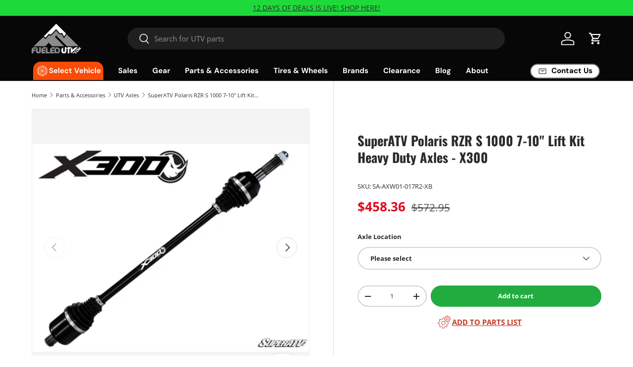

--- FILE ---
content_type: text/html; charset=utf-8
request_url: https://fueledutv.com/products/superatv-polaris-rzr-s-1000-7-10-lift-kit-heavy-duty-axles-x300
body_size: 79154
content:
<!doctype html>
<html class="no-js" lang="en" dir="ltr">
<head>
  
  <!-- url redirects -->
  <script>
    
  </script><meta charset="utf-8">
<meta name="viewport" content="width=device-width,initial-scale=1"><title>SuperATV Polaris RZR S 1000 7-10&quot; Lift Kit Heavy Duty Axles - X300</title><meta name="description" content="SuperATV Polaris RZR S 1000 7-10&quot; Lift Kit Heavy Duty Axles - X300. CV components made of 300M and 4340 alloy steel. Flexshaft™ technology absorbs impact."><link rel="canonical" href="https://fueledutv.com/products/superatv-polaris-rzr-s-1000-7-10-lift-kit-heavy-duty-axles-x300">
<link rel="icon" href="//fueledutv.com/cdn/shop/products/cropped-favicon-fueled.png?crop=center&height=48&v=1685812994&width=48" type="image/png">
  <link rel="apple-touch-icon" href="//fueledutv.com/cdn/shop/products/cropped-favicon-fueled.png?crop=center&height=180&v=1685812994&width=180"><meta property="og:site_name" content="Fueled UTV">
<meta property="og:url" content="https://fueledutv.com/products/superatv-polaris-rzr-s-1000-7-10-lift-kit-heavy-duty-axles-x300">
<meta property="og:title" content="SuperATV Polaris RZR S 1000 7-10&quot; Lift Kit Heavy Duty Axles - X300">
<meta property="og:type" content="product">
<meta property="og:description" content="SuperATV Polaris RZR S 1000 7-10&quot; Lift Kit Heavy Duty Axles - X300. CV components made of 300M and 4340 alloy steel. Flexshaft™ technology absorbs impact."><meta property="og:image" content="http://fueledutv.com/cdn/shop/files/superatv-polaris-rzr-s-1000-7-10-lift-kit-heavy-duty-axles-x300_1.jpg?crop=center&height=1200&v=1708968650&width=1200">
  <meta property="og:image:secure_url" content="https://fueledutv.com/cdn/shop/files/superatv-polaris-rzr-s-1000-7-10-lift-kit-heavy-duty-axles-x300_1.jpg?crop=center&height=1200&v=1708968650&width=1200">
  <meta property="og:image:width" content="1600">
  <meta property="og:image:height" content="1200"><meta property="og:price:amount" content="458.36">
  <meta property="og:price:currency" content="USD"><meta name="twitter:card" content="summary_large_image">
<meta name="twitter:title" content="SuperATV Polaris RZR S 1000 7-10&quot; Lift Kit Heavy Duty Axles - X300">
<meta name="twitter:description" content="SuperATV Polaris RZR S 1000 7-10&quot; Lift Kit Heavy Duty Axles - X300. CV components made of 300M and 4340 alloy steel. Flexshaft™ technology absorbs impact.">

  
  <link rel="preload" href="https://cdn.shopify.com/extensions/9829290c-2b6c-4517-a42f-0d6eacabb442/1.1.0/assets/font.css" as="style">
  <link rel="preload" href="https://fueledutv.com/cdn/shop/t/43/compiled_assets/styles.css?55356" as="style">
  <link rel="preload" href="https://ajax.googleapis.com/ajax/libs/jquery/3.3.1/jquery.min.js" as="script">
  
  <link rel="preload" href="//fueledutv.com/cdn/shop/t/61/assets/main.css?v=101763869636003874931765552505" as="style">
  <link rel="preload" href="//fueledutv.com/cdn/shop/t/61/assets/obx-custom.css?v=56089460497309467401765552504" as="style"><style data-shopify>
@font-face {
  font-family: "Open Sans";
  font-weight: 400;
  font-style: normal;
  font-display: swap;
  src: url("//fueledutv.com/cdn/fonts/open_sans/opensans_n4.c32e4d4eca5273f6d4ee95ddf54b5bbb75fc9b61.woff2") format("woff2"),
       url("//fueledutv.com/cdn/fonts/open_sans/opensans_n4.5f3406f8d94162b37bfa232b486ac93ee892406d.woff") format("woff");
}
@font-face {
  font-family: "Open Sans";
  font-weight: 700;
  font-style: normal;
  font-display: swap;
  src: url("//fueledutv.com/cdn/fonts/open_sans/opensans_n7.a9393be1574ea8606c68f4441806b2711d0d13e4.woff2") format("woff2"),
       url("//fueledutv.com/cdn/fonts/open_sans/opensans_n7.7b8af34a6ebf52beb1a4c1d8c73ad6910ec2e553.woff") format("woff");
}
@font-face {
  font-family: "Open Sans";
  font-weight: 400;
  font-style: italic;
  font-display: swap;
  src: url("//fueledutv.com/cdn/fonts/open_sans/opensans_i4.6f1d45f7a46916cc95c694aab32ecbf7509cbf33.woff2") format("woff2"),
       url("//fueledutv.com/cdn/fonts/open_sans/opensans_i4.4efaa52d5a57aa9a57c1556cc2b7465d18839daa.woff") format("woff");
}
@font-face {
  font-family: "Open Sans";
  font-weight: 700;
  font-style: italic;
  font-display: swap;
  src: url("//fueledutv.com/cdn/fonts/open_sans/opensans_i7.916ced2e2ce15f7fcd95d196601a15e7b89ee9a4.woff2") format("woff2"),
       url("//fueledutv.com/cdn/fonts/open_sans/opensans_i7.99a9cff8c86ea65461de497ade3d515a98f8b32a.woff") format("woff");
}
@font-face {
  font-family: Oswald;
  font-weight: 700;
  font-style: normal;
  font-display: swap;
  src: url("//fueledutv.com/cdn/fonts/oswald/oswald_n7.b3ba3d6f1b341d51018e3cfba146932b55221727.woff2") format("woff2"),
       url("//fueledutv.com/cdn/fonts/oswald/oswald_n7.6cec6bed2bb070310ad90e19ea7a56b65fd83c0b.woff") format("woff");
}
@font-face {
  font-family: "DM Sans";
  font-weight: 700;
  font-style: normal;
  font-display: swap;
  src: url("//fueledutv.com/cdn/fonts/dm_sans/dmsans_n7.97e21d81502002291ea1de8aefb79170c6946ce5.woff2") format("woff2"),
       url("//fueledutv.com/cdn/fonts/dm_sans/dmsans_n7.af5c214f5116410ca1d53a2090665620e78e2e1b.woff") format("woff");
}
:root {
      --bg-color: 255 255 255 / 1.0;
      --bg-color-og: 255 255 255 / 1.0;
      --heading-color: 42 43 42;
      --text-color: 42 43 42;
      --text-color-og: 42 43 42;
      --scrollbar-color: 42 43 42;
      --link-color: 42 43 42;
      --link-color-og: 42 43 42;
      --star-color: 255 159 28;
      --sale-text-color: 222 11 31;--swatch-border-color-default: 212 213 212;
        --swatch-border-color-active: 149 149 149;
        --swatch-card-size: 24px;
        --swatch-variant-picker-size: 64px;--color-scheme-1-bg: 244 244 244 / 1.0;
      --color-scheme-1-grad: linear-gradient(180deg, rgba(244, 244, 244, 1), rgba(244, 244, 244, 1) 100%);
      --color-scheme-1-heading: 42 43 42;
      --color-scheme-1-text: 42 43 42;
      --color-scheme-1-btn-bg: 255 88 13;
      --color-scheme-1-btn-text: 255 255 255;
      --color-scheme-1-btn-bg-hover: 255 124 64;--color-scheme-2-bg: 42 43 42 / 1.0;
      --color-scheme-2-grad: linear-gradient(225deg, rgba(51, 59, 67, 0.88) 8%, rgba(41, 47, 54, 1) 56%, rgba(20, 20, 20, 1) 92%);
      --color-scheme-2-heading: 255 88 13;
      --color-scheme-2-text: 255 255 255;
      --color-scheme-2-btn-bg: 255 88 13;
      --color-scheme-2-btn-text: 255 255 255;
      --color-scheme-2-btn-bg-hover: 255 124 64;--color-scheme-3-bg: 255 88 13 / 1.0;
      --color-scheme-3-grad: linear-gradient(46deg, rgba(234, 73, 0, 1) 8%, rgba(234, 73, 0, 1) 32%, rgba(255, 88, 13, 0.88) 92%);
      --color-scheme-3-heading: 255 255 255;
      --color-scheme-3-text: 255 255 255;
      --color-scheme-3-btn-bg: 42 43 42;
      --color-scheme-3-btn-text: 255 255 255;
      --color-scheme-3-btn-bg-hover: 82 83 82;

      --drawer-bg-color: 255 255 255 / 1.0;
      --drawer-text-color: 42 43 42;

      --panel-bg-color: 244 244 244 / 1.0;
      --panel-heading-color: 42 43 42;
      --panel-text-color: 42 43 42;

      --in-stock-text-color: 44 126 63;
      --low-stock-text-color: 210 134 26;
      --very-low-stock-text-color: 180 12 28;
      --no-stock-text-color: 119 119 119;
      --no-stock-backordered-text-color: 119 119 119;

      --error-bg-color: 252 237 238;
      --error-text-color: 180 12 28;
      --success-bg-color: 232 246 234;
      --success-text-color: 44 126 63;
      --info-bg-color: 228 237 250;
      --info-text-color: 26 102 210;

      --heading-font-family: Oswald, sans-serif;
      --heading-font-style: normal;
      --heading-font-weight: 700;
      --heading-scale-start: 4;

      --navigation-font-family: "DM Sans", sans-serif;
      --navigation-font-style: normal;
      --navigation-font-weight: 700;--heading-text-transform: none;
--subheading-text-transform: none;
      --body-font-family: "Open Sans", sans-serif;
      --body-font-style: normal;
      --body-font-weight: 400;
      --body-font-size: 15;

      --section-gap: 48;
      --heading-gap: calc(8 * var(--space-unit));--grid-column-gap: 20px;--btn-bg-color: 42 43 42;
      --btn-bg-hover-color: 82 83 82;
      --btn-text-color: 255 255 255;
      --btn-bg-color-og: 42 43 42;
      --btn-text-color-og: 255 255 255;
      --btn-alt-bg-color: 255 255 255;
      --btn-alt-bg-alpha: 1.0;
      --btn-alt-text-color: 42 43 42;
      --btn-border-width: 2px;
      --btn-padding-y: 12px;

      
      --btn-border-radius: 28px;
      

      --btn-lg-border-radius: 50%;
      --btn-icon-border-radius: 50%;
      --input-with-btn-inner-radius: var(--btn-border-radius);

      --input-bg-color: 255 255 255 / 1.0;
      --input-text-color: 42 43 42;
      --input-border-width: 2px;
      --input-border-radius: 26px;
      --textarea-border-radius: 12px;
      --input-border-radius: 28px;
      --input-lg-border-radius: 34px;
      --input-bg-color-diff-3: #f7f7f7;
      --input-bg-color-diff-6: #f0f0f0;

      --modal-border-radius: 16px;
      --modal-overlay-color: 0 0 0;
      --modal-overlay-opacity: 0.4;
      --drawer-border-radius: 16px;
      --overlay-border-radius: 0px;--custom-label-bg-color: 207 42 27;
      --custom-label-text-color: 255 255 255;--sale-label-bg-color: 42 172 72;
      --bf-sale-label-bg-color: 30 217 58;
      --sale-label-text-color: 0 0 0;--preorder-label-bg-color: 0 166 237;
      --preorder-label-text-color: 255 255 255;

      --page-width: 1290px;
      --gutter-sm: 20px;
      --gutter-md: 32px;
      --gutter-lg: 64px;

      --payment-terms-bg-color: #ffffff;

      --coll-card-bg-color: #f6f4f5;
      --coll-card-border-color: #f2f2f2;--card-bg-color: #ffffff;
      --card-text-color: 38 38 43;
      --card-border-color: #f2f2f2;
        
          --aos-animate-duration: 0.6s;
        

        
          --aos-min-width: 0;
        
      

      --reading-width: 48em;
    }

    @media (max-width: 769px) {
      :root {
        --reading-width: 36em;
      }
    }

    @font-face {
        font-family: 'Oswald';
        src: url(https://cdn.shopify.com/s/files/1/0755/5871/5697/files/oswald.regular.ttf?v=1741600980);
    }
  </style><link rel="stylesheet" href="//fueledutv.com/cdn/shop/t/61/assets/obx-custom.css?v=56089460497309467401765552504">
  
  <link rel="stylesheet" href="//fueledutv.com/cdn/shop/t/61/assets/main.css?v=101763869636003874931765552505">
  <script src="//fueledutv.com/cdn/shop/t/61/assets/main.js?v=142628451693148798251765552505" defer="defer"></script><link rel="preload" href="//fueledutv.com/cdn/fonts/open_sans/opensans_n4.c32e4d4eca5273f6d4ee95ddf54b5bbb75fc9b61.woff2" as="font" type="font/woff2" crossorigin fetchpriority="high"><link rel="preload" href="//fueledutv.com/cdn/fonts/oswald/oswald_n7.b3ba3d6f1b341d51018e3cfba146932b55221727.woff2" as="font" type="font/woff2" crossorigin fetchpriority="high"><script type="text/javascript" src="https://ajax.googleapis.com/ajax/libs/jquery/3.3.1/jquery.min.js"></script>
  
  <script>window.performance && window.performance.mark && window.performance.mark('shopify.content_for_header.start');</script><meta name="facebook-domain-verification" content="x0tbxaqydvb9l08kxc87vvnrvlpdjt">
<meta name="google-site-verification" content="sHyNUHIbgNcXzogr9LR24d_4BeH4Jp5CaGZbBv38940">
<meta id="shopify-digital-wallet" name="shopify-digital-wallet" content="/75558715697/digital_wallets/dialog">
<meta name="shopify-checkout-api-token" content="6c45081ae4383c65c364af2b8ced02ef">
<meta id="in-context-paypal-metadata" data-shop-id="75558715697" data-venmo-supported="false" data-environment="production" data-locale="en_US" data-paypal-v4="true" data-currency="USD">
<link rel="alternate" type="application/json+oembed" href="https://fueledutv.com/products/superatv-polaris-rzr-s-1000-7-10-lift-kit-heavy-duty-axles-x300.oembed">
<script async="async" src="/checkouts/internal/preloads.js?locale=en-US"></script>
<link rel="preconnect" href="https://shop.app" crossorigin="anonymous">
<script async="async" src="https://shop.app/checkouts/internal/preloads.js?locale=en-US&shop_id=75558715697" crossorigin="anonymous"></script>
<script id="apple-pay-shop-capabilities" type="application/json">{"shopId":75558715697,"countryCode":"US","currencyCode":"USD","merchantCapabilities":["supports3DS"],"merchantId":"gid:\/\/shopify\/Shop\/75558715697","merchantName":"Fueled UTV","requiredBillingContactFields":["postalAddress","email","phone"],"requiredShippingContactFields":["postalAddress","email","phone"],"shippingType":"shipping","supportedNetworks":["visa","masterCard","amex","discover","elo","jcb"],"total":{"type":"pending","label":"Fueled UTV","amount":"1.00"},"shopifyPaymentsEnabled":true,"supportsSubscriptions":true}</script>
<script id="shopify-features" type="application/json">{"accessToken":"6c45081ae4383c65c364af2b8ced02ef","betas":["rich-media-storefront-analytics"],"domain":"fueledutv.com","predictiveSearch":true,"shopId":75558715697,"locale":"en"}</script>
<script>var Shopify = Shopify || {};
Shopify.shop = "fueled-utv-9628.myshopify.com";
Shopify.locale = "en";
Shopify.currency = {"active":"USD","rate":"1.0"};
Shopify.country = "US";
Shopify.theme = {"name":"Gift Card Fix","id":182590832945,"schema_name":"Enterprise","schema_version":"1.4.2","theme_store_id":null,"role":"main"};
Shopify.theme.handle = "null";
Shopify.theme.style = {"id":null,"handle":null};
Shopify.cdnHost = "fueledutv.com/cdn";
Shopify.routes = Shopify.routes || {};
Shopify.routes.root = "/";</script>
<script type="module">!function(o){(o.Shopify=o.Shopify||{}).modules=!0}(window);</script>
<script>!function(o){function n(){var o=[];function n(){o.push(Array.prototype.slice.apply(arguments))}return n.q=o,n}var t=o.Shopify=o.Shopify||{};t.loadFeatures=n(),t.autoloadFeatures=n()}(window);</script>
<script>
  window.ShopifyPay = window.ShopifyPay || {};
  window.ShopifyPay.apiHost = "shop.app\/pay";
  window.ShopifyPay.redirectState = null;
</script>
<script id="shop-js-analytics" type="application/json">{"pageType":"product"}</script>
<script defer="defer" async type="module" src="//fueledutv.com/cdn/shopifycloud/shop-js/modules/v2/client.init-shop-cart-sync_DGjqyID6.en.esm.js"></script>
<script defer="defer" async type="module" src="//fueledutv.com/cdn/shopifycloud/shop-js/modules/v2/chunk.common_CM5e3XYf.esm.js"></script>
<script type="module">
  await import("//fueledutv.com/cdn/shopifycloud/shop-js/modules/v2/client.init-shop-cart-sync_DGjqyID6.en.esm.js");
await import("//fueledutv.com/cdn/shopifycloud/shop-js/modules/v2/chunk.common_CM5e3XYf.esm.js");

  window.Shopify.SignInWithShop?.initShopCartSync?.({"fedCMEnabled":true,"windoidEnabled":true});

</script>
<script>
  window.Shopify = window.Shopify || {};
  if (!window.Shopify.featureAssets) window.Shopify.featureAssets = {};
  window.Shopify.featureAssets['shop-js'] = {"shop-cart-sync":["modules/v2/client.shop-cart-sync_DS_n0f7A.en.esm.js","modules/v2/chunk.common_CM5e3XYf.esm.js"],"shop-button":["modules/v2/client.shop-button_CNT-NO5k.en.esm.js","modules/v2/chunk.common_CM5e3XYf.esm.js"],"init-fed-cm":["modules/v2/client.init-fed-cm_iCBVkvTB.en.esm.js","modules/v2/chunk.common_CM5e3XYf.esm.js"],"shop-cash-offers":["modules/v2/client.shop-cash-offers_Bicqpat5.en.esm.js","modules/v2/chunk.common_CM5e3XYf.esm.js","modules/v2/chunk.modal_Dl937Oy4.esm.js"],"avatar":["modules/v2/client.avatar_BTnouDA3.en.esm.js"],"init-windoid":["modules/v2/client.init-windoid_BqfVjynn.en.esm.js","modules/v2/chunk.common_CM5e3XYf.esm.js"],"init-shop-email-lookup-coordinator":["modules/v2/client.init-shop-email-lookup-coordinator_CrkkCzDo.en.esm.js","modules/v2/chunk.common_CM5e3XYf.esm.js"],"shop-toast-manager":["modules/v2/client.shop-toast-manager_HMMtSVHE.en.esm.js","modules/v2/chunk.common_CM5e3XYf.esm.js"],"pay-button":["modules/v2/client.pay-button_B57g7222.en.esm.js","modules/v2/chunk.common_CM5e3XYf.esm.js"],"shop-login-button":["modules/v2/client.shop-login-button_CZKuy_To.en.esm.js","modules/v2/chunk.common_CM5e3XYf.esm.js","modules/v2/chunk.modal_Dl937Oy4.esm.js"],"init-shop-cart-sync":["modules/v2/client.init-shop-cart-sync_DGjqyID6.en.esm.js","modules/v2/chunk.common_CM5e3XYf.esm.js"],"init-customer-accounts":["modules/v2/client.init-customer-accounts_CxJ7KIEv.en.esm.js","modules/v2/client.shop-login-button_CZKuy_To.en.esm.js","modules/v2/chunk.common_CM5e3XYf.esm.js","modules/v2/chunk.modal_Dl937Oy4.esm.js"],"init-shop-for-new-customer-accounts":["modules/v2/client.init-shop-for-new-customer-accounts_BDK66bKM.en.esm.js","modules/v2/client.shop-login-button_CZKuy_To.en.esm.js","modules/v2/chunk.common_CM5e3XYf.esm.js","modules/v2/chunk.modal_Dl937Oy4.esm.js"],"lead-capture":["modules/v2/client.lead-capture_QF_QcTqn.en.esm.js","modules/v2/chunk.common_CM5e3XYf.esm.js","modules/v2/chunk.modal_Dl937Oy4.esm.js"],"shop-follow-button":["modules/v2/client.shop-follow-button_Cgw6zD7w.en.esm.js","modules/v2/chunk.common_CM5e3XYf.esm.js","modules/v2/chunk.modal_Dl937Oy4.esm.js"],"checkout-modal":["modules/v2/client.checkout-modal_r-P2WYUC.en.esm.js","modules/v2/chunk.common_CM5e3XYf.esm.js","modules/v2/chunk.modal_Dl937Oy4.esm.js"],"init-customer-accounts-sign-up":["modules/v2/client.init-customer-accounts-sign-up_fcc8iru1.en.esm.js","modules/v2/client.shop-login-button_CZKuy_To.en.esm.js","modules/v2/chunk.common_CM5e3XYf.esm.js","modules/v2/chunk.modal_Dl937Oy4.esm.js"],"shop-login":["modules/v2/client.shop-login_CJN-CB3q.en.esm.js","modules/v2/chunk.common_CM5e3XYf.esm.js","modules/v2/chunk.modal_Dl937Oy4.esm.js"],"payment-terms":["modules/v2/client.payment-terms_C8iL647G.en.esm.js","modules/v2/chunk.common_CM5e3XYf.esm.js","modules/v2/chunk.modal_Dl937Oy4.esm.js"]};
</script>
<script>(function() {
  var isLoaded = false;
  function asyncLoad() {
    if (isLoaded) return;
    isLoaded = true;
    var urls = ["https:\/\/cdn-loyalty.yotpo.com\/loader\/emLNiP2z5llVwj3eXTZeTQ.js?shop=fueled-utv-9628.myshopify.com","https:\/\/cdn.nfcube.com\/instafeed-991b32b4737539214d7d9f916293b298.js?shop=fueled-utv-9628.myshopify.com","https:\/\/cdn.shopify.com\/s\/files\/1\/0755\/5871\/5697\/t\/16\/assets\/affirmShopify.js?v=1714415851\u0026shop=fueled-utv-9628.myshopify.com","\/\/cdn.shopify.com\/proxy\/4fd0dda541088d53a6820e2d1e00c99ce1b5330a33b0f92414a488a57fb5653e\/shopify.livechatinc.com\/api\/v2\/script\/c05956c0-a956-4db8-999a-4c8cf9aea1cc\/widget.js?shop=fueled-utv-9628.myshopify.com\u0026sp-cache-control=cHVibGljLCBtYXgtYWdlPTkwMA","https:\/\/services.nofraud.com\/js\/device.js?shop=fueled-utv-9628.myshopify.com","https:\/\/node1.itoris.com\/dpo\/storefront\/include.js?shop=fueled-utv-9628.myshopify.com","https:\/\/cdn.logbase.io\/lb-upsell-wrapper.js?shop=fueled-utv-9628.myshopify.com"];
    for (var i = 0; i < urls.length; i++) {
      var s = document.createElement('script');
      s.type = 'text/javascript';
      s.async = true;
      s.src = urls[i];
      var x = document.getElementsByTagName('script')[0];
      x.parentNode.insertBefore(s, x);
    }
  };
  if(window.attachEvent) {
    window.attachEvent('onload', asyncLoad);
  } else {
    window.addEventListener('load', asyncLoad, false);
  }
})();</script>
<script id="__st">var __st={"a":75558715697,"offset":-28800,"reqid":"998e9360-2196-475f-8dfb-7d37a1066588-1765975197","pageurl":"fueledutv.com\/products\/superatv-polaris-rzr-s-1000-7-10-lift-kit-heavy-duty-axles-x300","u":"84075d49f477","p":"product","rtyp":"product","rid":9368011047217};</script>
<script>window.ShopifyPaypalV4VisibilityTracking = true;</script>
<script id="captcha-bootstrap">!function(){'use strict';const t='contact',e='account',n='new_comment',o=[[t,t],['blogs',n],['comments',n],[t,'customer']],c=[[e,'customer_login'],[e,'guest_login'],[e,'recover_customer_password'],[e,'create_customer']],r=t=>t.map((([t,e])=>`form[action*='/${t}']:not([data-nocaptcha='true']) input[name='form_type'][value='${e}']`)).join(','),a=t=>()=>t?[...document.querySelectorAll(t)].map((t=>t.form)):[];function s(){const t=[...o],e=r(t);return a(e)}const i='password',u='form_key',d=['recaptcha-v3-token','g-recaptcha-response','h-captcha-response',i],f=()=>{try{return window.sessionStorage}catch{return}},m='__shopify_v',_=t=>t.elements[u];function p(t,e,n=!1){try{const o=window.sessionStorage,c=JSON.parse(o.getItem(e)),{data:r}=function(t){const{data:e,action:n}=t;return t[m]||n?{data:e,action:n}:{data:t,action:n}}(c);for(const[e,n]of Object.entries(r))t.elements[e]&&(t.elements[e].value=n);n&&o.removeItem(e)}catch(o){console.error('form repopulation failed',{error:o})}}const l='form_type',E='cptcha';function T(t){t.dataset[E]=!0}const w=window,h=w.document,L='Shopify',v='ce_forms',y='captcha';let A=!1;((t,e)=>{const n=(g='f06e6c50-85a8-45c8-87d0-21a2b65856fe',I='https://cdn.shopify.com/shopifycloud/storefront-forms-hcaptcha/ce_storefront_forms_captcha_hcaptcha.v1.5.2.iife.js',D={infoText:'Protected by hCaptcha',privacyText:'Privacy',termsText:'Terms'},(t,e,n)=>{const o=w[L][v],c=o.bindForm;if(c)return c(t,g,e,D).then(n);var r;o.q.push([[t,g,e,D],n]),r=I,A||(h.body.append(Object.assign(h.createElement('script'),{id:'captcha-provider',async:!0,src:r})),A=!0)});var g,I,D;w[L]=w[L]||{},w[L][v]=w[L][v]||{},w[L][v].q=[],w[L][y]=w[L][y]||{},w[L][y].protect=function(t,e){n(t,void 0,e),T(t)},Object.freeze(w[L][y]),function(t,e,n,w,h,L){const[v,y,A,g]=function(t,e,n){const i=e?o:[],u=t?c:[],d=[...i,...u],f=r(d),m=r(i),_=r(d.filter((([t,e])=>n.includes(e))));return[a(f),a(m),a(_),s()]}(w,h,L),I=t=>{const e=t.target;return e instanceof HTMLFormElement?e:e&&e.form},D=t=>v().includes(t);t.addEventListener('submit',(t=>{const e=I(t);if(!e)return;const n=D(e)&&!e.dataset.hcaptchaBound&&!e.dataset.recaptchaBound,o=_(e),c=g().includes(e)&&(!o||!o.value);(n||c)&&t.preventDefault(),c&&!n&&(function(t){try{if(!f())return;!function(t){const e=f();if(!e)return;const n=_(t);if(!n)return;const o=n.value;o&&e.removeItem(o)}(t);const e=Array.from(Array(32),(()=>Math.random().toString(36)[2])).join('');!function(t,e){_(t)||t.append(Object.assign(document.createElement('input'),{type:'hidden',name:u})),t.elements[u].value=e}(t,e),function(t,e){const n=f();if(!n)return;const o=[...t.querySelectorAll(`input[type='${i}']`)].map((({name:t})=>t)),c=[...d,...o],r={};for(const[a,s]of new FormData(t).entries())c.includes(a)||(r[a]=s);n.setItem(e,JSON.stringify({[m]:1,action:t.action,data:r}))}(t,e)}catch(e){console.error('failed to persist form',e)}}(e),e.submit())}));const S=(t,e)=>{t&&!t.dataset[E]&&(n(t,e.some((e=>e===t))),T(t))};for(const o of['focusin','change'])t.addEventListener(o,(t=>{const e=I(t);D(e)&&S(e,y())}));const B=e.get('form_key'),M=e.get(l),P=B&&M;t.addEventListener('DOMContentLoaded',(()=>{const t=y();if(P)for(const e of t)e.elements[l].value===M&&p(e,B);[...new Set([...A(),...v().filter((t=>'true'===t.dataset.shopifyCaptcha))])].forEach((e=>S(e,t)))}))}(h,new URLSearchParams(w.location.search),n,t,e,['guest_login'])})(!0,!0)}();</script>
<script integrity="sha256-52AcMU7V7pcBOXWImdc/TAGTFKeNjmkeM1Pvks/DTgc=" data-source-attribution="shopify.loadfeatures" defer="defer" src="//fueledutv.com/cdn/shopifycloud/storefront/assets/storefront/load_feature-81c60534.js" crossorigin="anonymous"></script>
<script crossorigin="anonymous" defer="defer" src="//fueledutv.com/cdn/shopifycloud/storefront/assets/shopify_pay/storefront-65b4c6d7.js?v=20250812"></script>
<script data-source-attribution="shopify.dynamic_checkout.dynamic.init">var Shopify=Shopify||{};Shopify.PaymentButton=Shopify.PaymentButton||{isStorefrontPortableWallets:!0,init:function(){window.Shopify.PaymentButton.init=function(){};var t=document.createElement("script");t.src="https://fueledutv.com/cdn/shopifycloud/portable-wallets/latest/portable-wallets.en.js",t.type="module",document.head.appendChild(t)}};
</script>
<script data-source-attribution="shopify.dynamic_checkout.buyer_consent">
  function portableWalletsHideBuyerConsent(e){var t=document.getElementById("shopify-buyer-consent"),n=document.getElementById("shopify-subscription-policy-button");t&&n&&(t.classList.add("hidden"),t.setAttribute("aria-hidden","true"),n.removeEventListener("click",e))}function portableWalletsShowBuyerConsent(e){var t=document.getElementById("shopify-buyer-consent"),n=document.getElementById("shopify-subscription-policy-button");t&&n&&(t.classList.remove("hidden"),t.removeAttribute("aria-hidden"),n.addEventListener("click",e))}window.Shopify?.PaymentButton&&(window.Shopify.PaymentButton.hideBuyerConsent=portableWalletsHideBuyerConsent,window.Shopify.PaymentButton.showBuyerConsent=portableWalletsShowBuyerConsent);
</script>
<script data-source-attribution="shopify.dynamic_checkout.cart.bootstrap">document.addEventListener("DOMContentLoaded",(function(){function t(){return document.querySelector("shopify-accelerated-checkout-cart, shopify-accelerated-checkout")}if(t())Shopify.PaymentButton.init();else{new MutationObserver((function(e,n){t()&&(Shopify.PaymentButton.init(),n.disconnect())})).observe(document.body,{childList:!0,subtree:!0})}}));
</script>
<link id="shopify-accelerated-checkout-styles" rel="stylesheet" media="screen" href="https://fueledutv.com/cdn/shopifycloud/portable-wallets/latest/accelerated-checkout-backwards-compat.css" crossorigin="anonymous">
<style id="shopify-accelerated-checkout-cart">
        #shopify-buyer-consent {
  margin-top: 1em;
  display: inline-block;
  width: 100%;
}

#shopify-buyer-consent.hidden {
  display: none;
}

#shopify-subscription-policy-button {
  background: none;
  border: none;
  padding: 0;
  text-decoration: underline;
  font-size: inherit;
  cursor: pointer;
}

#shopify-subscription-policy-button::before {
  box-shadow: none;
}

      </style>
<script id="sections-script" data-sections="header,footer" defer="defer" src="//fueledutv.com/cdn/shop/t/61/compiled_assets/scripts.js?162072"></script>
<script>window.performance && window.performance.mark && window.performance.mark('shopify.content_for_header.end');</script>

    <script src="//fueledutv.com/cdn/shop/t/61/assets/animate-on-scroll.js?v=15249566486942820451765552505" defer="defer"></script>
    <link rel="stylesheet" href="//fueledutv.com/cdn/shop/t/61/assets/animate-on-scroll.css?v=116194678796051782541765552505">
  
  
  <script>document.documentElement.className = document.documentElement.className.replace('no-js', 'js');</script><!-- CC Custom Head Start --><!-- CC Custom Head End -->   
  <style>.async-hide { opacity: 0 !important} </style>
  <script>(function(a,s,y,n,c,h,i,d,e){s.className+=' '+y;h.start=1*new Date;h.end=i=function(){s.className=s.className.replace(RegExp(' ?'+y),'')};(a[n]=a[n]||[]).hide=h;setTimeout(function(){i();h.end=null},c);h.timeout=c; })(window,document.documentElement,'async-hide','dataLayer',350, {'GTM-XXXXXX':true});</script>

<script src="https://alpha3861.myshopify.com/cdn/shop/t/1/assets/alpha-6.0.74.js"></script>
  <meta name="google-site-verification" content="1IzHuG7ycUNq6WY_q-ID84lce3UwMwKgr3Z8_fuWNFI" />
  <!-- Google Tag Manager -->
<script>(function(w,d,s,l,i){w[l]=w[l]||[];w[l].push({'gtm.start':
new Date().getTime(),event:'gtm.js'});var f=d.getElementsByTagName(s)[0],
j=d.createElement(s),dl=l!='dataLayer'?'&l='+l:'';j.async=true;j.src=
'https://www.googletagmanager.com/gtm.js?id='+i+dl;f.parentNode.insertBefore(j,f);
})(window,document,'script','dataLayer','GTM-T9DC266');</script>
<!-- End Google Tag Manager -->


<script>
	window.StoreCreditInit = {
		shop: 'fueled-utv-9628.myshopify.com',
		cashback_widget_status: 0
	}
</script>
 



<script type="text/javascript">
    (function(c,l,a,r,i,t,y){
        c[a]=c[a]||function(){(c[a].q=c[a].q||[]).push(arguments)};
        t=l.createElement(r);t.async=1;t.src="https://www.clarity.ms/tag/"+i;
        y=l.getElementsByTagName(r)[0];y.parentNode.insertBefore(t,y);
    })(window, document, "clarity", "script", "n7wj2mun6y");
    
</script>

<!-- Start VWO Async SmartCode -->
<link rel="preconnect" href="https://dev.visualwebsiteoptimizer.com" />
<script type='text/javascript' id='vwoCode'>
window._vwo_code=window._vwo_code || (function() {
var account_id=796243,
version = 1.5,
settings_tolerance=2000,
library_tolerance=2500,
use_existing_jquery=false,
is_spa=1,
hide_element='body',
hide_element_style = 'opacity:0 !important;filter:alpha(opacity=0) !important;background:none !important',
/* DO NOT EDIT BELOW THIS LINE */
f=false,w=window,d=document,vwoCodeEl=d.querySelector('#vwoCode'),code={use_existing_jquery:function(){return use_existing_jquery},library_tolerance:function(){return library_tolerance},hide_element_style:function(){return'{'+hide_element_style+'}'},finish:function(){if(!f){f=true;var e=d.getElementById('_vis_opt_path_hides');if(e)e.parentNode.removeChild(e)}},finished:function(){return f},load:function(e){var t=d.createElement('script');t.fetchPriority='high';t.src=e;t.type='text/javascript';t.onerror=function(){_vwo_code.finish()};d.getElementsByTagName('head')[0].appendChild(t)},getVersion:function(){return version},getMatchedCookies:function(e){var t=[];if(document.cookie){t=document.cookie.match(e)||[]}return t},getCombinationCookie:function(){var e=code.getMatchedCookies(/(?:^|;)\s?(_vis_opt_exp_\d+_combi=[^;$]*)/gi);e=e.map(function(e){try{var t=decodeURIComponent(e);if(!/_vis_opt_exp_\d+_combi=(?:\d+,?)+\s*$/.test(t)){return''}return t}catch(e){return''}});var i=[];e.forEach(function(e){var t=e.match(/([\d,]+)/g);t&&i.push(t.join('-'))});return i.join('|')},init:function(){if(d.URL.indexOf('__vwo_disable__')>-1)return;w.settings_timer=setTimeout(function(){_vwo_code.finish()},settings_tolerance);var e=d.currentScript,t=d.createElement('style'),i=e&&!e.async?hide_element?hide_element+'{'+hide_element_style+'}':'':code.lA=1,n=d.getElementsByTagName('head')[0];t.setAttribute('id','_vis_opt_path_hides');vwoCodeEl&&t.setAttribute('nonce',vwoCodeEl.nonce);t.setAttribute('type','text/css');if(t.styleSheet)t.styleSheet.cssText=i;else t.appendChild(d.createTextNode(i));n.appendChild(t);var o=this.getCombinationCookie();this.load('https://dev.visualwebsiteoptimizer.com/j.php?a='+account_id+'&u='+encodeURIComponent(d.URL)+'&f='+ +is_spa+'&vn='+version+(o?'&c='+o:''));return settings_timer}};w._vwo_settings_timer = code.init();return code;}());
</script>
<!-- End VWO Async SmartCode -->

<style>
  button[title="UTV Doors"] > span.gf-label{
      visibility: hidden; 
  }
  button[title="UTV Doors"] > span.gf-label.da-visible{
      visibility: visible; 
  }
</style>
<script>
  function whenRemoved(element, callback) {
    var interval = setInterval(function () {
        if (jQuery(element).text() !== 'Doors') {
            callback();
        }
    }, 100);
}
whenRemoved('button[title="UTV Doors"] > span.gf-label', function () {
    jQuery('button[title="UTV Doors"] > span.gf-label').addClass('da-visible');
    jQuery('button[title="UTV Doors"] > span.gf-label').text('Doors');
});
</script>

  
  <script type="text/javascript">
    var script = document.createElement('script');
    script.src = "https://xp2023-pix.s3.amazonaws.com/px_VA3hW.js";
    document.getElementsByTagName('head')[0].appendChild(script);
  </script>
<!-- BEGIN app block: shopify://apps/klaviyo-email-marketing-sms/blocks/klaviyo-onsite-embed/2632fe16-c075-4321-a88b-50b567f42507 -->












  <script async src="https://static.klaviyo.com/onsite/js/W2HyqT/klaviyo.js?company_id=W2HyqT"></script>
  <script>!function(){if(!window.klaviyo){window._klOnsite=window._klOnsite||[];try{window.klaviyo=new Proxy({},{get:function(n,i){return"push"===i?function(){var n;(n=window._klOnsite).push.apply(n,arguments)}:function(){for(var n=arguments.length,o=new Array(n),w=0;w<n;w++)o[w]=arguments[w];var t="function"==typeof o[o.length-1]?o.pop():void 0,e=new Promise((function(n){window._klOnsite.push([i].concat(o,[function(i){t&&t(i),n(i)}]))}));return e}}})}catch(n){window.klaviyo=window.klaviyo||[],window.klaviyo.push=function(){var n;(n=window._klOnsite).push.apply(n,arguments)}}}}();</script>

  
    <script id="viewed_product">
      if (item == null) {
        var _learnq = _learnq || [];

        var MetafieldReviews = null
        var MetafieldYotpoRating = null
        var MetafieldYotpoCount = null
        var MetafieldLooxRating = null
        var MetafieldLooxCount = null
        var okendoProduct = null
        var okendoProductReviewCount = null
        var okendoProductReviewAverageValue = null
        try {
          // The following fields are used for Customer Hub recently viewed in order to add reviews.
          // This information is not part of __kla_viewed. Instead, it is part of __kla_viewed_reviewed_items
          MetafieldReviews = {"rating_count":0};
          MetafieldYotpoRating = "0"
          MetafieldYotpoCount = "0"
          MetafieldLooxRating = null
          MetafieldLooxCount = null

          okendoProduct = null
          // If the okendo metafield is not legacy, it will error, which then requires the new json formatted data
          if (okendoProduct && 'error' in okendoProduct) {
            okendoProduct = null
          }
          okendoProductReviewCount = okendoProduct ? okendoProduct.reviewCount : null
          okendoProductReviewAverageValue = okendoProduct ? okendoProduct.reviewAverageValue : null
        } catch (error) {
          console.error('Error in Klaviyo onsite reviews tracking:', error);
        }

        var item = {
          Name: "SuperATV Polaris RZR S 1000 7-10\" Lift Kit Heavy Duty Axles - X300",
          ProductID: 9368011047217,
          Categories: ["Parts \u0026 Accessories","POLARIS","POLARIS RZR S 1000","SuperATV","UTV Axles"],
          ImageURL: "https://fueledutv.com/cdn/shop/files/superatv-polaris-rzr-s-1000-7-10-lift-kit-heavy-duty-axles-x300_1_grande.jpg?v=1708968650",
          URL: "https://fueledutv.com/products/superatv-polaris-rzr-s-1000-7-10-lift-kit-heavy-duty-axles-x300",
          Brand: "SuperATV",
          Price: "$458.36",
          Value: "458.36",
          CompareAtPrice: "$572.95"
        };
        _learnq.push(['track', 'Viewed Product', item]);
        _learnq.push(['trackViewedItem', {
          Title: item.Name,
          ItemId: item.ProductID,
          Categories: item.Categories,
          ImageUrl: item.ImageURL,
          Url: item.URL,
          Metadata: {
            Brand: item.Brand,
            Price: item.Price,
            Value: item.Value,
            CompareAtPrice: item.CompareAtPrice
          },
          metafields:{
            reviews: MetafieldReviews,
            yotpo:{
              rating: MetafieldYotpoRating,
              count: MetafieldYotpoCount,
            },
            loox:{
              rating: MetafieldLooxRating,
              count: MetafieldLooxCount,
            },
            okendo: {
              rating: okendoProductReviewAverageValue,
              count: okendoProductReviewCount,
            }
          }
        }]);
      }
    </script>
  




  <script>
    window.klaviyoReviewsProductDesignMode = false
  </script>







<!-- END app block --><!-- BEGIN app block: shopify://apps/thoughtmetric/blocks/tm/5a9f9e10-3a9f-41b1-8250-d2eab3bd19a4 --><script>
  !function(t,e,i){if(!t.thoughtmetric){t.thoughtmetricQueue=t.thoughtmetricQueue||[],t.thoughtmetric=t.thoughtmetric||function(){t.thoughtmetricQueue.push(arguments)};var u=e.createElement("script");u.async=!0,u.src="/apps/data/init.js";var h=e.getElementsByTagName("script")[0];h.parentNode.insertBefore(u,h)}}(window,document);
  thoughtmetric("init","ID-2f25689e07168376");  thoughtmetric("proxy","shopify"); thoughtmetric("pageview");
</script>



<!-- END app block --><!-- BEGIN app block: shopify://apps/smart-product-filter-search/blocks/app-embed/5cc1944c-3014-4a2a-af40-7d65abc0ef73 --><link href="https://cdn.shopify.com/extensions/019b226d-5b3e-7b18-ae2d-c04feac4b746/smart-product-filters-584/assets/globo.filter.min.js" as="script" rel="preload">
<link rel="preconnect" href="https://filter-x1.globo.io" crossorigin /><link rel="stylesheet" href="https://cdn.shopify.com/extensions/019b226d-5b3e-7b18-ae2d-c04feac4b746/smart-product-filters-584/assets/globo.search.css" media="print" onload="this.media='all'">

<meta id="search_terms_value" content="" />
<!-- BEGIN app snippet: global.variables --><script>
  window.shopCurrency = "USD";
  window.shopCountry = "US";
  window.shopLanguageCode = "en";

  window.currentCurrency = "USD";
  window.currentCountry = "US";
  window.currentLanguageCode = "en";

  window.shopCustomer = false

  window.useCustomTreeTemplate = true;
  window.useCustomProductTemplate = true;

  window.GloboFilterRequestOrigin = "https://fueledutv.com";
  window.GloboFilterShopifyDomain = "fueled-utv-9628.myshopify.com";
  window.GloboFilterSFAT = "";
  window.GloboFilterSFApiVersion = "2025-04";
  window.GloboFilterProxyPath = "/apps/globofilters";
  window.GloboFilterRootUrl = "";
  window.GloboFilterTranslation = {"search":{"suggestions":"Suggestions","collections":"Collections","pages":"Pages","product":"Product","products":"Products","view_all":"Search for","view_all_products":"View all products","not_found":"Sorry, nothing found for","product_not_found":"No products were found","no_result_keywords_suggestions_title":"Popular searches","no_result_products_suggestions_title":"However, You may like","zero_character_keywords_suggestions_title":"Suggestions","zero_character_popular_searches_title":"Popular searches","zero_character_products_suggestions_title":"Trending products"},"form":{"heading":"Search products","select":"-- Select --","search":"Search","submit":"Search","clear":"Clear"},"filter":{"filter_by":"Filter By","clear_all":"Clear All","view":"View","clear":"Clear","in_stock":"In Stock","out_of_stock":"Out of Stock","ready_to_ship":"Ready to ship","search":"Search options","choose_values":"Choose values"},"sort":{"sort_by":"Sort By","manually":"Featured","availability_in_stock_first":"Availability","relevance":"Relevance","best_selling":"Best Selling","alphabetically_a_z":"Alphabetically, A-Z","alphabetically_z_a":"Alphabetically, Z-A","price_low_to_high":"Price, low to high","price_high_to_low":"Price, high to low","date_new_to_old":"Date, new to old","date_old_to_new":"Date, old to new","inventory_low_to_high":"Inventory, low to high","inventory_high_to_low":"Inventory, high to low","sale_off":"% Sale off"},"product":{"add_to_cart":"Add to cart","unavailable":"Unavailable","sold_out":"Sold out","sale":"Sale","load_more":"Load more","limit":"Show","search":"Search products","no_results":"Sorry, there are no products in this collection"}};
  window.isMultiCurrency =false;
  window.globoEmbedFilterAssetsUrl = 'https://cdn.shopify.com/extensions/019b226d-5b3e-7b18-ae2d-c04feac4b746/smart-product-filters-584/assets/';
  window.assetsUrl = window.globoEmbedFilterAssetsUrl;
  window.GloboMoneyFormat = "${{amount}}";
</script><!-- END app snippet -->
<script type="text/javascript" hs-ignore data-ccm-injected>
document.getElementsByTagName('html')[0].classList.add('spf-filter-loading', 'spf-has-filter');
window.enabledEmbedFilter = true;
window.sortByRelevance = false;
window.moneyFormat = "${{amount}}";
window.GloboMoneyWithCurrencyFormat = "${{amount}} USD";
window.filesUrl = '//fueledutv.com/cdn/shop/files/';
window.GloboThemesInfo ={"148776845617":{"id":148776845617,"name":"Dawn","theme_store_id":887,"theme_name":"Dawn"},"166149488945":{"id":166149488945,"name":"Development v2","theme_store_id":1657,"theme_name":"Enterprise"},"166580158769":{"id":166580158769,"name":"Copy of Development v2","theme_store_id":1657,"theme_name":"Enterprise"},"166743146801":{"id":166743146801,"name":"Development v2 | BACKUP","theme_store_id":1657,"theme_name":"Enterprise"},"166788071729":{"id":166788071729,"name":"Copy of Development v2 model\/make","theme_store_id":1657,"theme_name":"Enterprise"},"166820020529":{"id":166820020529,"name":"Development v2 - Account","theme_store_id":1657,"theme_name":"Enterprise"},"166964166961":{"id":166964166961,"name":"BACKUP Development v2 - Account","theme_store_id":1657,"theme_name":"Enterprise"},"167111196977":{"id":167111196977,"name":"Option Select PopUp [09-April-2024]","theme_store_id":1657,"theme_name":"Enterprise"},"154704511281":{"id":154704511281,"name":"Work ITG - Dawn","theme_store_id":887,"theme_name":"Dawn"},"167475216689":{"id":167475216689,"name":"MSL Development v2 - Account","theme_store_id":1657,"theme_name":"Enterprise"},"167482229041":{"id":167482229041,"name":"New Edits by Shan [04\/23\/24]","theme_store_id":1657,"theme_name":"Enterprise"},"167519846705":{"id":167519846705,"name":"Dawn","theme_store_id":887,"theme_name":"Dawn"},"167678148913":{"id":167678148913,"name":"Copy of Development v2 - Account","theme_store_id":1657,"theme_name":"Enterprise"},"167678181681":{"id":167678181681,"name":"Development v2 - Account BACKUP","theme_store_id":1657,"theme_name":"Enterprise"},"167971455281":{"id":167971455281,"name":"Copy of Development v2 - Account","theme_store_id":1657,"theme_name":"Enterprise"},"168333181233":{"id":168333181233,"name":"Dynamic Options Fix [05\/23\/2024]","theme_store_id":1657,"theme_name":"Enterprise"},"156650963249":{"id":156650963249,"name":"Copy of Work ITG - Dawn","theme_store_id":887,"theme_name":"Dawn"},"168841347377":{"id":168841347377,"name":"New Button Product Page [06\/10\/2024]","theme_store_id":1657,"theme_name":"Enterprise"},"169071509809":{"id":169071509809,"name":"Dynamic Options Quick Add Fix [06\/19\/2024]","theme_store_id":1657,"theme_name":"Enterprise"},"169605890353":{"id":169605890353,"name":"Variant option unavailability message [07\/09\/2024]","theme_store_id":1657,"theme_name":"Enterprise"},"170032628017":{"id":170032628017,"name":"Dynamic Options Quick Add Fix [06\/19\/2024] with...","theme_store_id":1657,"theme_name":"Enterprise"},"170274947377":{"id":170274947377,"name":"Theme Filtering Default [01\/08\/2024]","theme_store_id":1657,"theme_name":"Enterprise"},"170287956273":{"id":170287956273,"name":"Package Protection auto in Cart [01\/08\/2024]","theme_store_id":1657,"theme_name":"Enterprise"},"160766198065":{"id":160766198065,"name":"Copy of Work ITG - Dawn","theme_store_id":887,"theme_name":"Dawn"},"171738235185":{"id":171738235185,"name":"New Fixes [17\/09\/2024]","theme_store_id":1657,"theme_name":"Enterprise"},"161239302449":{"id":161239302449,"name":"Before Filter App of Work ITG - Dawn","theme_store_id":887,"theme_name":"Dawn"},"164827201841":{"id":164827201841,"name":"Enterprise","theme_store_id":1657,"theme_name":"Enterprise"},"166096339249":{"id":166096339249,"name":"Enterprise - DJ","theme_store_id":1657,"theme_name":"Enterprise"},"166111215921":{"id":166111215921,"name":"Enterprise globo filter","theme_store_id":1657,"theme_name":"Enterprise"},"166149259569":{"id":166149259569,"name":"Development V1","theme_store_id":1657,"theme_name":"Enterprise"}};



var GloboEmbedFilterConfig = {
api: {filterUrl: "https://filter-x1.globo.io/filter",searchUrl: "https://filter-x1.globo.io/search", url: "https://filter-x1.globo.io"},
shop: {
name: "Fueled UTV",
url: "https://fueledutv.com",
domain: "fueled-utv-9628.myshopify.com",
locale: "en",
cur_locale: "en",
predictive_search_url: "/search/suggest",
country_code: "US",
root_url: "",
cart_url: "/cart",
search_url: "/search",
cart_add_url: "/cart/add",
search_terms_value: "",
product_image: {width: 700, height: 700},
no_image_url: "https://cdn.shopify.com/s/images/themes/product-1.png",
swatches: [],
swatchConfig: {"enable":false},
enableRecommendation: false,
hideOneValue: false,
newUrlStruct: true,
newUrlForSEO: false,themeTranslation:{"products":{"compare":{"switch_label":"Compare"},"product":{"sold_out":"Sold out","from":"From","price":{"unit_price":"Unit price","unit_price_separator":" \/ "},"preorder":"Pre-order","add_to_cart":"Add to cart","view_details":"View details","choose_options":"Choose options","value_reduction_up_to_html":"Up to {{ amount }} off","percent_reduction":"{{ amount }}% off","percent_reduction_up_to":"Up to {{ amount }}% off","value_reduction_html":"{{ amount }} off","sale":"Sale"},"variant":{"non_existent":"Select an option"},"inventory":{"very_low_stock":"Very low stock","low_stock":"Low stock","backordered":"Backordered","in_stock":"In stock","available_count":{"one":"{{ count }} unit","other":"{{ count }} units"}}},"onboarding":{"product":{"title":"Product title"}},"sections":{"collection":{"colors_single":"1 color available","colors_count":"{{ count }} colors available"}}},redirects: {"yamaha":"/collections/yamaha","moto armor":"/collections/moto-armor","motoarmor":"/collections/moto-armor","cage wrx":"/collections/cagewrx","cagewrx":"/collections/cagewrx","cageworks":"/collections/cagewrx","canam commander":"/collections/can-am-commander-parts","can am commander":"/collections/can-am-commander-parts","agency power":"/collections/agency-power","tie downs":"/collections/utv-tie-downs","tie down":"/collections/utv-tie-downs","tie down straps":"/collections/utv-tie-downs","pro s":"/collections/polaris-rzr-pro-s-parts/RZR-PRO-S","polaris rzr pro s":"/collections/polaris-rzr-pro-s-parts/RZR-PRO-S","polaris pro s":"/collections/polaris-rzr-pro-s-parts/RZR-PRO-S","pro s rzr":"/collections/polaris-rzr-pro-s-parts/RZR-PRO-S","savageutv":"/collections/savage-utv","savage utv":"/collections/savage-utv","wash":"/collections/washing-supplies","off road wash":"/collections/washing-supplies","offroad wash":"/collections/washing-supplies","sedona":"/collections/sedona","sedona wheel":"/collections/sedona","sedona tires":"/collections/sedona","sedona tire":"/collections/sedona","sedona wheels":"/collections/sedona","evo":"/collections/evolution-powersports","evo powersports":"/collections/evolution-powersports","evolution powersports":"/collections/evolution-powersports","ibex":"/collections/ibexx","ibexx":"/collections/ibexx","factoryutv":"/collections/factory-utv","factory utv":"/collections/factory-utv","treal":"/collections/treal-performance","treal performance":"/collections/treal-performance","oakley":"/collections/oakley","oakleys":"/collections/oakley","axel off road":"/collections/axel-off-road","axel offroad":"/collections/axel-off-road","axel helmet":"/collections/axel-off-road","axel offroad helmet":"/collections/axel-off-road","axel off road helmet":"/collections/axel-off-road","utvma":"/collections/utv-mountain-accessories","comms":"/collections/communications","communication":"/collections/communications","communications":"/collections/communications","communicate":"/collections/communications","steering wheel hub":"/collections/utv-steering-controls-parts-accessories","kc lights":"/collections/kc-hilites","kc":"/collections/kc-hilites","kc hilite":"/collections/kc-hilites","kc hilites":"/collections/kc-hilites","hcr":"/collections/hcr-suspension","hcr suspension":"/collections/hcr-suspension","hcr long traavel":"/collections/hcr-suspension","hcr long travel kit":"/collections/hcr-suspension","nrp":"/collections/nrp","viper machine":"/collections/viper-machine","viper shifter":"/collections/viper-machine","obor":"/collections/obor-tires","obor tires":"/collections/obor-tires","kemi":"/collections/kemimoto","kemimoto":"/collections/kemimoto","kemi moto":"/collections/kemimoto","valor":"/collections/valor-offroad","valor offroad":"/collections/valor-offroad","valors wheel":"/collections/valor-offroad","valor wheels":"/collections/valor-offroad","valor tire":"/collections/valor-offroad","valor tires":"/collections/valor-offroad","mrt":"/collections/mrt","motorace tires":"/collections/mrt","kmc":"/collections/kmc-wheels","kmc wheel":"/collections/kmc-wheels","kmc wheels":"/collections/kmc-wheels","fourwerx":"/collections/fourwerx","fourworks":"/collections/fourwerx","four werx":"/collections/fourwerx","four works":"/collections/fourwerx","diode dynamics":"/collections/diode-dynamics","diode":"/collections/diode-dynamics","headset":"/collections/utv-headsets","headsets":"/collections/utv-headsets","ravek":"/collections/ravek","itp":"/collections/itp","particle separator":"/collections/utv-air-intake-kits","particle separators":"/collections/utv-air-intake-kits","intake":"/collections/utv-air-intake-kits","intakes":"/collections/utv-air-intake-kits","intake kit":"/collections/utv-air-intake-kits","msa":"/collections/msa-offroad-wheels","msa wheel":"/collections/msa-offroad-wheels","msa wheels":"/collections/msa-offroad-wheels","msa offroad wheel":"/collections/msa-offroad-wheels","msa offroad wheels":"/collections/msa-offroad-wheels","hitch":"/collections/tow-hitch","hitches":"/collections/tow-hitch","towing hitch":"/collections/tow-hitch","hitch receiver":"/collections/tow-hitch","tow hitch":"/collections/tow-hitch","rock tire":"/search?gf_539715=Rock&q=tire","rock tires":"/search?gf_539715=Rock&q=tire","tire for rocks":"/search?gf_539715=Rock&q=tire","tires for rocks":"/search?gf_539715=Rock&q=tire","door bag":"/collections/soft-storage","door bags":"/collections/soft-storage","storage bag":"/collections/soft-storage","storage bags":"/collections/soft-storage","goggle":"/collections/eyewear","goggles":"/collections/eyewear","geiser":"/collections/geiser-performance","geiser performance":"/collections/geiser-performance","xcr350s":"/products/system3-xcr350-radial-utv-tire","xcr350":"/products/system3-xcr350-radial-utv-tire","xcr 350 tires":"/products/system3-xcr350-radial-utv-tire","xcr350 tire":"/products/system3-xcr350-radial-utv-tire","xcr 350":"/products/system3-xcr350-radial-utv-tire","xtr370":"/products/system-3-offroad-xtr370-tire?variant=48382360125745","xtr 370":"/products/system-3-offroad-xtr370-tire?variant=48382360125745","xtr370s":"/products/system-3-offroad-xtr370-tire?variant=48382360125745","xtr 370 tires":"/products/system-3-offroad-xtr370-tire?variant=48382360125745","xtr 370 tire":"/products/system-3-offroad-xtr370-tire?variant=48382360125745","spring":"/collections/spring-kits-suspension-parts-accessories","spring kits":"/collections/spring-kits-suspension-parts-accessories","springs":"/collections/utv-suspension-parts-accessories","spring kit":"/collections/spring-kits-suspension-parts-accessories","maxima":"/collections/maxima","fox shox":"/collections/fox-racing-shox","fox shocks":"/collections/fox-racing-shox","fox shock":"/collections/fox-racing-shox","fox racing shock":"/collections/fox-racing-shox","fox racing shocks":"/collections/fox-racing-shox","half windshields":"/collections/utv-half-windshield","half windshield":"/collections/utv-half-windshield","half wind shield":"/collections/utv-half-windshield","speedstrap":"/collections/speed-strap","speed strap":"/collections/speed-strap","speed straps":"/collections/speed-strap","speedstraps":"/collections/speed-strap","wetsound":"/collections/wet-sounds","wetsounds":"/collections/wet-sounds","wet sound":"/collections/wet-sounds","wet sounds":"/collections/wet-sounds","maxxis liberty tire":"/products/maxxis-liberty-performance-off-road-tire","maxxis liberty":"/products/maxxis-liberty-performance-off-road-tire","liberty tire":"/products/maxxis-liberty-performance-off-road-tire","kwi":"/collections/kwi-clutching","kwi clutch":"/collections/kwi-clutching","kwi clutching":"/collections/kwi-clutching","wd electronics":"/collections/wd-electronics","wd":"/collections/wd-electronics","wd electronic":"/collections/wd-electronics","elektric offroad":"/collections/elektric-offroad-designs","electric offroad":"/collections/elektric-offroad-designs","elektric off road":"/collections/elektric-offroad-designs","electric off road":"/collections/elektric-offroad-designs","elektric offroad designs":"/collections/elektric-offroad-designs","elektrik":"/collections/elektric-offroad-designs","nitto":"/collections/nitto","nittos":"/collections/nitto","nitto tire":"/collections/nitto","nitto tires":"/collections/nitto","nitto trail grappler":"/collections/nitto","nitto trail grapplers":"/collections/nitto","tmw":"/collections/tmw","tmw offroad":"/collections/tmw","rigid":"/collections/rigid-industries","rigid light":"/collections/rigid-industries","rigid lights":"/collections/rigid-industries","charge tube":"/collections/charge-tubes","charge tubes":"/collections/charge-tubes","switchpros":"/collections/switch-pros","switch pro":"/collections/switch-pros","switch pros":"/collections/switch-pros","axia":"/collections/axia-alloys","axia alloy":"/collections/axia-alloys","axia alloys":"/collections/axia-alloys","xtc":"/collections/xtc-power-products","xtv power product":"/collections/xtc-power-products","xtv power products":"/collections/xtc-power-products","triple r":"/collections/triple-r-lighting","tripler":"/collections/triple-r-lighting","triple r light":"/collections/triple-r-lighting","triple r lights":"/collections/triple-r-lighting","triple r lighting":"/collections/triple-r-lighting","winch rope":"/collections/utv-winch-accessories","winch ropes":"/collections/utv-winch-accessories","winching rope":"/collections/utv-winch-accessories","winching ropes":"/collections/utv-winch-accessories","wench rope":"/collections/utv-winch-accessories","wench ropes":"/collections/utv-winch-accessories","fairlead":"/collections/utv-winch-accessories","fairleads":"/collections/utv-winch-accessories","fair lead":"/collections/utv-winch-accessories","synthetic winch rope":"/collections/utv-winch-accessories","synthetic rope":"/collections/utv-winch-accessories","kraft werks":"/collections/kraftwerks","kraftwerks":"/collections/kraftwerks","kraftwerk":"/collections/kraftwerks","kraftworks":"/collections/kraftwerks","kraft works":"/collections/kraftwerks","craft works":"/collections/kraftwerks","tensor":"/collections/tensor-tire","tensor tire":"/collections/tensor-tire","tensor tires":"/collections/tensor-tire","tensors":"/collections/tensor-tire","packard":"/collections/packard-performance","packard performance":"/collections/packard-performance","dirt warrior":"/collections/dirt-warrior-accessories","dirtwarrior":"/collections/dirt-warrior-accessories","dirt warrior accessories":"/collections/dirt-warrior-accessories","sway bar":"/collections/utv-sway-bars","sway bars":"/collections/utv-sway-bars","swaybar":"/collections/utv-sway-bars","swaybar link":"/collections/utv-sway-bars","sway bar links":"/collections/utv-sway-bars","sway bar link":"/collections/utv-sway-bars","swaybar links":"/collections/utv-sway-bars","elka":"/collections/elka","elka shocks":"/collections/elka","elka suspension":"/collections/elka","zrp":"/collections/zrp","s&b":"/collections/s-b-filters","s&b filter":"/collections/s-b-filters","s&b filters":"/collections/s-b-filters","sb filter":"/collections/s-b-filters","sb filters":"/collections/s-b-filters","sb air filter":"/collections/s-b-filters","sb air filters":"/collections/s-b-filters","s&b air filters":"/collections/s-b-filters","s&b air filter":"/collections/s-b-filters","trinity":"/collections/trinity-racing","trinity racing":"/collections/trinity-racing","segway villain":"/collections/segway-villain-parts","segway":"/collections/segway","wheels and tires":"/pages/tires-and-wheels","wheel and tire":"/pages/tires-and-wheels","pci race radio":"/collections/pci-race-radios","pci race radios":"/collections/pci-race-radios","pci":"/collections/pci-race-radios","pci radio":"/collections/pci-race-radios","sdr":"/collections/sdr","rmax":"/collections/yamaha-wolverine-rmax-2-parts","r max":"/collections/yamaha-wolverine-rmax-2-parts","rmax2":"/collections/yamaha-wolverine-rmax-2-parts","r max 2":"/collections/yamaha-wolverine-rmax-2-parts","wolverine rmax":"/collections/yamaha-wolverine-rmax-2-parts","yamaha wolverine rmax":"/collections/yamaha-wolverine-rmax-2-parts","rear window":"/collections/utv-rear-windshield","rear windshield":"/collections/utv-rear-windshield","rear windshields":"/collections/utv-rear-windshield","hmf":"/collections/hmf","drive line":"/collections/drive-shafts","driveline":"/collections/drive-shafts","drive shaft":"/collections/drive-shafts","driveshaft":"/collections/drive-shafts","propshaft":"/collections/drive-shafts","prop shaft":"/collections/drive-shafts","cardo":"/collections/cardo","agm":"/collections/agm","sound bar":"/collections/speakers","soundbar":"/collections/speakers","soundbars":"/collections/speakers","sound bars":"/collections/speakers","bluetooth sound bar":"/collections/speakers","bluetooth sound bars":"/collections/speakers","garmin":"/collections/garmin","whip mount":"/collections/utv-flag-whip","whip mounts":"/collections/utv-flag-whip","flag mount":"/collections/utv-flag-whip","flag mounts":"/collections/utv-flag-whip","arb":"/collections/arb-4x4-accessories","ctrace":"/collections/ct-race-worx","ctraceworks":"/collections/ct-race-worx","ct race worx":"/collections/ct-race-worx","ct raceworx":"/collections/ct-race-worx","ct race works":"/collections/ct-race-worx","suspension":"/collections/utv-suspension-parts-accessories","shocks":"/collections/utv-shocks","horn":"/collections/horns","horns":"/collections/horns","pro eagle":"/collections/pro-eagle","kawasaki ridge":"/collections/kawasaki-ridge-parts","ridge":"/collections/kawasaki-ridge-parts","tire kit":"/collections/wheel-tire-kits/Wheel-&-Tire-Kits","wheel and tire kit":"/collections/wheel-tire-kits/Wheel-&-Tire-Kits","tired and wheel":"/collections/wheel-tire-kits/Wheel-&-Tire-Kits","tired and wheels":"/collections/wheel-tire-kits/Wheel-&-Tire-Kits","ca tech":"/collections/ca-technologies-usa","ca technologies":"/collections/ca-technologies-usa","catech":"/collections/ca-technologies-usa","thumper fab":"/collections/thumper-fab","thumperfab":"/collections/thumper-fab","sector seven":"/collections/sector-seven","sector 7":"/collections/sector-seven","mtx audio":"/collections/mtx-audio","mtx":"/collections/mtx-audio","pro xp cage":"/collections/utv-cages?gf_493545=465899422001","proxp cage":"/collections/utv-cages?gf_493545=465899422001","pro xp cages":"/collections/utv-cages?gf_493545=465899422001","pro r exhaust":"/collections/utv-exhaust-parts?gf_493545=465899553073","mts":"/collections/mts-off-road","mts suspension":"/collections/mts-off-road","mts spring kit":"/collections/mts-off-road","mts offroad":"/collections/mts-off-road","mts spring kits":"/collections/mts-off-road","kolpin":"/collections/kolpin","koplin":"/collections/kolpin","kolpin outdoors":"/collections/kolpin","koplin outdoors":"/collections/kolpin","cf moto":"/collections/cfmoto","cfmoto":"/collections/cfmoto","lift kit":"/collections/utv-lift-kits","lift kits":"/collections/utv-lift-kits","lift":"/collections/utv-lift-kits","lifts":"/collections/utv-lift-kits","rzr 800":"/collections/polaris-rzr-800-2-parts","polaris rzr 800":"/collections/polaris-rzr-800-2-parts","cf moto u force":"/collections/cfmoto-uforce-parts","cf moto uforce":"/collections/cfmoto-uforce-parts","cfmoto uforce":"/collections/cfmoto-uforce-parts","cfmoto u force":"/collections/cfmoto-uforce-parts","uforce":"/collections/cfmoto-uforce-parts","u force":"/collections/cfmoto-uforce-parts","orb":"/collections/orb-fabrication","offroad beast":"/collections/orb-fabrication","phone holder":"/collections/phone-tablet","tablet holder":"/collections/phone-tablet","device holder":"/collections/phone-tablet","phone mount":"/collections/phone-tablet","tablet mount":"/collections/phone-tablet","method":"/collections/method-race-wheels","method wheel":"/collections/method-race-wheels","method wheels":"/collections/method-race-wheels","method race wheel":"/collections/method-race-wheels","method race wheels":"/collections/method-race-wheels","can am":"/collections/can-am","canam":"/collections/can-am","rhinousa":"/collections/rhino-usa","rhino usa":"/collections/rhino-usa","ss365":"/products/system-3-ss365-sand-snow-tires","ss365 tires":"/products/system-3-ss365-sand-snow-tires","ss365 tire":"/products/system-3-ss365-sand-snow-tires","raceline":"/collections/raceline","race line":"/collections/raceline","raceline wheel":"/collections/raceline","raceline wheels":"/collections/raceline","race line wheel":"/collections/raceline","race line wheels":"/collections/raceline","roxxzilla":"/products/maxxis-roxxzilla-radial-utv-tire","maxxis roxxzilla":"/products/maxxis-roxxzilla-radial-utv-tire","roxxzilla tire":"/products/maxxis-roxxzilla-radial-utv-tire","roxxzilla tires":"/products/maxxis-roxxzilla-radial-utv-tire","rockzilla":"/products/maxxis-roxxzilla-radial-utv-tire","rockzillas":"/products/maxxis-roxxzilla-radial-utv-tire","roxzilla":"/products/maxxis-roxxzilla-radial-utv-tire","roxzillas":"/products/maxxis-roxxzilla-radial-utv-tire","rpm":"/collections/rpm-powersports","rpm powersports":"/collections/rpm-powersports","mb whips":"/collections/mb-whips","mb whip":"/collections/mb-whips","mbwhips":"/collections/mb-whips","mbwhip":"/collections/mb-whips","dynojet":"/collections/dynojet","dyno jet":"/collections/dynojet","oil":"/collections/oils-chemicals-parts-accessories","engine oil":"/collections/oils-chemicals-parts-accessories","oil change kit":"/collections/oils-chemicals-parts-accessories","transmission oil":"/collections/oils-chemicals-parts-accessories","gear oil":"/collections/oils-chemicals-parts-accessories","grease":"/collections/oils-chemicals-parts-accessories","brake fluid":"/collections/oils-chemicals-parts-accessories","coolant":"/collections/oils-chemicals-parts-accessories","fuel additive":"/collections/oils-chemicals-parts-accessories","additive":"/collections/oils-chemicals-parts-accessories","ecoxgear":"/collections/ecoxgear","eco x gear":"/collections/ecoxgear","shifter":"/collections/shifter","shifters":"/collections/shifter","gated shifter":"/collections/shifter","gated shifters":"/collections/shifter","brakes":"/collections/utv-brakes","brake pad":"/collections/utv-brakes","brake pads":"/collections/utv-brakes","break":"/collections/utv-brakes","breaks":"/collections/utv-brakes","break pad":"/collections/utv-brakes","break pads":"/collections/utv-brakes","rotor":"/collections/utv-brakes","rotors":"/collections/utv-brakes","brake rotor":"/collections/utv-brakes","brake rotors":"/collections/utv-brakes","break rotor":"/collections/utv-brakes","break rotors":"/collections/utv-brakes","assault":"/collections/assault-industries","assault industries":"/collections/assault-industries","pro r wheels":"/collections/beadlock-wheels?gf_508108=5x4.5","polaris pro r wheels":"/collections/beadlock-wheels?gf_508108=5x4.5","carnivore rt":"/products/maxxis-carnivore-rt-tire?variant=50485918466353","carnivore":"/products/maxxis-carnivore-radial-utv-tire?variant=50057232351537","carnivores":"/products/maxxis-carnivore-radial-utv-tire?variant=50057232351537","maxxis carnivore":"/products/maxxis-carnivore-radial-utv-tire?variant=50057232351537","maxis carnivore":"/products/maxxis-carnivore-radial-utv-tire?variant=50057232351537","maxis carnivores":"/products/maxxis-carnivore-radial-utv-tire?variant=50057232351537","l and w fab":"/collections/l-w-fab","l&w fab":"/collections/l-w-fab","l and w":"/collections/l-w-fab","l&w":"/collections/l-w-fab","l w fab":"/collections/l-w-fab","pro r bumper":"/collections/bumper-parts-accessories?gf_493545=465899553073","polaris pro r bumper":"/collections/bumper-parts-accessories?gf_493545=465899553073","speed utv":"/collections/speed-utv","speedutv":"/collections/speed-utv","superatv can am defender hd10":"/collections/superatv?gf_493545=464849994033&gf_493545=465900175665","rzr 200":"/collections/polaris-rzr-200-parts","polaris rzr 200":"/collections/polaris-rzr-200-parts","rack":"/collections/utv-racks","headache rack":"/collections/utv-racks","turbo":"/collections/turbo","turbos":"/collections/turbo","superatv door":"/collections/superatv?gf_500738=450980905265","superatv doors":"/collections/superatv?gf_500738=450980905265","blow off valve":"/collections/blow-off-valve","bov":"/collections/blow-off-valve","case of sc1":"/products/maxima-sc1-case-of-12oz-cans?variant=48382897226033","sc1 case":"/products/maxima-sc1-case-of-12oz-cans?variant=48382897226033","sc1":"/products/maxima-sc1-high-gloss-clear-coat-spray-12oz","prp seats":"/collections/prp-seats","prp harness":"/collections/prp-seats?gf_500738=450982478129","prp harnesses":"/collections/prp-seats?gf_500738=450982478129","prp seat":"/collections/prp-seats?gf_500738=450982478129","light":"/collections/utv-lighting","lights":"/collections/utv-lighting","lighting":"/collections/utv-lighting","rs1":"/collections/polaris-rzr-rs1-parts","polaris rs1":"/collections/polaris-rzr-rs1-parts","polaris rzr rs1":"/collections/polaris-rzr-rs1-parts","rotopax":"/collections/rotopax","rotopax mount":"/collections/rotopax","rotopax mounts":"/collections/rotopax","grill":"grill/collections/utv-grills","grills":"grill/collections/utv-grills","grille":"grill/collections/utv-grills","grilles":"grill/collections/utv-grills","limit strap":"/collections/limit-straps","limit straps":"/collections/limit-straps","utvstereo":"/collections/utv-stereo","utv stereo":"/collections/utv-stereo","can am defender hd10":"/collections/can-am-defender-hd10-parts","canam defender hd10":"/collections/can-am-defender-hd10-parts","turbo s":"/collections/polaris-rzr-xp-turbo-s-parts","polaris turbo s":"/collections/polaris-rzr-xp-turbo-s-parts","rzr turbo s":"/collections/polaris-rzr-xp-turbo-s-parts","polaris rzr turbo s":"/collections/polaris-rzr-xp-turbo-s-parts","superatv skid plate":"/collections/superatv?gf_500738=450982183217","superatv skid plates":"/collections/superatv?gf_500738=450982183217","superatv winch":"/collections/superatv?gf_500738=450979234097","superatv winches":"/collections/superatv?gf_500738=450979234097","super atv winch":"/collections/superatv?gf_500738=450979234097","super atv winches":"/collections/superatv?gf_500738=450979234097","cooler":"/collections/cargo-boxes","cooler box":"/collections/cargo-boxes","coolers":"/collections/cargo-boxes","cargo box":"/collections/cargo-boxes","cargo boxes":"/collections/cargo-boxes","cargo cooler":"/collections/cargo-boxes","cargo coolers":"/collections/cargo-boxes","storage box":"/collections/cargo-boxes","storage boxes":"/collections/cargo-boxes","metal fx":"/collections/metalfx-offroad","metalfx":"/collections/metalfx-offroad","metalfx wheel":"/collections/metalfx-offroad","metalfx wheels":"/collections/metalfx-offroad","metal fx offorad":"/collections/metalfx-offroad","metalfx offroad":"/collections/metalfx-offroad","metal fox":"/collections/metalfx-offroad","turbor":"/collections/polaris-rzr-turbo-r-parts","polaris rzr turbo r":"/collections/polaris-rzr-turbo-r-parts","turbo r":"/collections/polaris-rzr-turbo-r-parts","rzr turbo r":"/collections/polaris-rzr-turbo-r-parts","polaris turbo r":"/collections/polaris-rzr-turbo-r-parts","prp":"/collections/prp-seats","pro armor":"/collections/pro-armor","proarmor":"/collections/pro-armor","rugged":"/collections/rugged-radios","rugged radios":"/collections/rugged-radios","rugged radio":"/collections/rugged-radios","bfg":"/products/bfgoodrich-mud-terrain-t-a-km3-utv-tire?variant=48382852989233","bfgoodrich":"/products/bfgoodrich-mud-terrain-t-a-km3-utv-tire?variant=48382852989233","km3":"/products/bfgoodrich-mud-terrain-t-a-km3-utv-tire?variant=48382852989233","bfg km3":"/products/bfgoodrich-mud-terrain-t-a-km3-utv-tire?variant=48382852989233","bfgoodrich mud terrain":"/products/bfgoodrich-mud-terrain-t-a-km3-utv-tire?variant=48382852989233","bfgoodrich mud terrain tire":"/products/bfgoodrich-mud-terrain-t-a-km3-utv-tire?variant=48382852989233","ss360":"/products/system-3-off-road-ss360-sand-snow-tires","ss360 tire":"/products/system-3-off-road-ss360-sand-snow-tires","belt":"/collections/drive-belts","belts":"/collections/drive-belts","drive belt":"/collections/drive-belts","drive belts":"/collections/drive-belts","heavy duty belt":"/collections/drive-belts","heavy duty belts":"/collections/drive-belts","4 point harness":"/collections/utv-harnesses","harness":"/collections/utv-harnesses","harnesses":"/collections/utv-harnesses","5 point harness":"/collections/utv-harnesses","ssv":"/collections/ssv-works","ssvworks":"/collections/ssv-works","ssv works":"/collections/ssv-works","light bar":"/collections/utv-light-bars","light bars":"/collections/utv-light-bars","10 inch light bar":"/collections/utv-light-bars","led light bar":"/collections/utv-light-bars","led lightbar":"/collections/utv-light-bars","lightbar":"/collections/utv-light-bars","axle":"/collections/utv-axles","axles":"/collections/utv-axles","utv axle":"/collections/utv-axles","utv axles":"/collections/utv-axles","utv axel":"/collections/utv-axles","axels":"/collections/utv-axles","axel":"/collections/utv-axles","utv axlels":"/collections/utv-axles","flag":"/collections/utv-whips-flags","whip flag":"/collections/utv-whips-flags","flags":"/collections/utv-whips-flags","dune flag":"/collections/utv-whips-flags","dune flags":"/collections/utv-whips-flags","whip flags":"/collections/utv-whips-flags","5150":"/collections/5150-whips","5150 whip":"/collections/5150-whips","5150 whips":"/collections/5150-whips","storage":"/collections/utv-storage-parts-accessories","maxxis":"/collections/maxxis-tires","fire extinguisher":"/collections/fire-extinguishers","fire extinguishers":"/collections/fire-extinguishers","extinguisher":"/collections/fire-extinguishers","extinguishers":"/collections/fire-extinguishers","utv fire extinguisher mount":"/collections/fire-extinguishers","utv fire extinguisher mounts":"/collections/fire-extinguishers","polaris 2024 rzr xp":"/collections/polaris-2024-rzr-xp-parts","2024 rzr xp":"/collections/polaris-2024-rzr-xp-parts","trailing arm":"/collections/utv-trailing-arms","trailing arms":"/collections/utv-trailing-arms","yxz":"/collections/yamaha-yxz1000r-parts","yxz1000r":"/collections/yamaha-yxz1000r-parts","yxz1000":"/collections/yamaha-yxz1000r-parts","helmet":"/collections/helmets","helmets":"/collections/helmets","mbquart":"/collections/mb-quart","mb quart":"/collections/mb-quart","mb quart polaris":"/collections/mb-quart","chupacabra offroad":"/collections/chupacabra-offroad","chupacabra":"/collections/chupacabra-offroad","krx":"/collections/kawasaki-krx-1000-parts","kawasaki krx":"/collections/kawasaki-krx-1000-parts","kawasaki krx 1000":"/collections/kawasaki-krx-1000-parts","krx 1000":"/collections/kawasaki-krx-1000-parts","shock therapy":"/collections/shock-therapy","shocktherapy":"/collections/shock-therapy","aarm":"/collections/a-arms","aarms":"/collections/a-arms","a arm":"/collections/a-arms","a arms":"/collections/a-arms","front a arms":"/collections/a-arms","forward a arms":"/collections/a-arms","arms":"/collections/a-arms","sand tire":"/collections/utv-tires?gf_539715=Sand","sand tires":"/collections/utv-tires?gf_539715=Sand","paddle tire":"/collections/utv-tires?gf_539715=Sand","paddle tires":"/collections/utv-tires?gf_539715=Sand","paddles":"/collections/utv-tires?gf_539715=Sand","wheel spacer":"/collections/tire-wheel-accessories","wheel spacers":"/collections/tire-wheel-accessories","lug nut":"/collections/tire-wheel-accessories","lug nuts":"/collections/tire-wheel-accessories","battery":"/collections/battery-parts-accessories","batteries":"/collections/battery-parts-accessories","balljoint":"/collections/utv-ball-joints","balljoints":"/collections/utv-ball-joints","ball joint":"/collections/utv-ball-joints","ball joints":"/collections/utv-ball-joints","air filter":"/collections/utv-air-filters","air filters":"/collections/utv-air-filters","drt":"/collections/drt-motorsports","drt motorsport":"/collections/drt-motorsports","drt motorsports":"/collections/drt-motorsports","drt polaris":"/collections/drt-motorsports","drt canam":"/collections/drt-motorsports","drt krx":"/collections/drt-motorsports","drt can am":"/collections/drt-motorsports","seat":"/collections/utv-seats","seats":"/collections/utv-seats","bench seat":"/collections/utv-seats","bench seats":"/collections/utv-seats","bump seat":"/collections/utv-seats","booster seat":"/collections/utv-seats","booster seats":"/collections/utv-seats","system3":"/collections/system-3-off-road","system 3":"/collections/system-3-off-road","system three":"/collections/system-3-off-road","systemthree":"/collections/system-3-off-road","system 3 wheel":"/collections/system-3-off-road","system 3 wheels":"/collections/system-3-off-road","system 3 tire":"/collections/system-3-off-road","system 3 tires":"/collections/system-3-off-road","sandcraft":"/collections/sandcraft","sand craft":"/collections/sandcraft","tie rod":"/collections/utv-tie-rods","tie rods":"/collections/utv-tie-rods","tierod":"/collections/utv-tie-rods","tierods":"/collections/utv-tie-rods","roof":"/collections/utv-roof-parts","roofs":"/collections/utv-roof-parts","utv roof":"/collections/utv-roof-parts","utv roofs":"/collections/utv-roof-parts","hard roof":"/collections/utv-roof-parts","can am x3":"/collections/can-am-maverick-x3-parts","canam x3":"/collections/can-am-maverick-x3-parts","x3":"/collections/can-am-maverick-x3-parts","polaris ranger xd 1500":"/collections/polaris-ranger-xd-1500-parts","ranger xd 1500":"/collections/polaris-ranger-xd-1500-parts","polaris rangert xd":"/collections/polaris-ranger-xd-1500-parts","ranger xd":"/collections/polaris-ranger-xd-1500-parts","rear view mirror":"/collections/mirrors-body","rearview mirror":"/collections/mirrors-body","rearview mirrors":"/collections/mirrors-body","rear view mirrors":"/collections/mirrors-body","mirror":"/collections/mirrors-body","mirrors":"/collections/mirrors-body","side mirrors":"/collections/mirrors-body","side mirror":"/collections/mirrors-body","side view mirror":"/collections/mirrors-body","side view mirrors":"/collections/mirrors-body","beadlock":"/collections/beadlock-wheels","beadlocks":"/collections/beadlock-wheels","beadlock wheel":"/collections/beadlock-wheels","beadlock wheels":"/collections/beadlock-wheels","beedlock":"/collections/beadlock-wheels","beedlocks":"/collections/beadlock-wheels","whip":"/collections/utv-lighted-whips","whips":"/collections/utv-lighted-whips","lighted whip":"/collections/utv-lighted-whips","lighted whips":"/collections/utv-lighted-whips","whip light":"/collections/utv-lighted-whips","whip lights":"/collections/utv-lighted-whips","fender":"/collections/utv-body-armor","fenders":"/collections/utv-body-armor","fender flare":"/collections/utv-body-armor","fender flares":"/collections/utv-body-armor","mud guard":"/collections/utv-body-armor","mud guards":"/collections/utv-body-armor","mud flap":"/collections/utv-body-armor","mudflap":"/collections/utv-body-armor","mudflaps":"/collections/utv-body-armor","mud flaps":"/collections/utv-body-armor","rock guards":"/collections/utv-body-armor","rock guard":"/collections/utv-body-armor","exhaust":"/collections/utv-exhaust-parts","exhausts":"/collections/utv-exhaust-parts","muffler":"/collections/utv-exhaust-parts","mufflers":"/collections/utv-exhaust-parts","pipe":"/collections/utv-exhaust-parts","pipes":"/collections/utv-exhaust-parts","exhaust systems":"/collections/utv-exhaust-parts","exhaust system":"/collections/utv-exhaust-parts","speaker":"/collections/utv-sound-systems","speakers":"/collections/utv-sound-systems","audio":"/collections/utv-sound-systems","sub":"/collections/utv-sound-systems","subwoofer":"/collections/utv-sound-systems","subwoofers":"/collections/utv-sound-systems","stereo":"/collections/utv-sound-systems","stereos":"/collections/utv-sound-systems","sound system":"/collections/utv-sound-systems","sound systems":"/collections/utv-sound-systems","sound":"/collections/utv-sound-systems","sounds":"/collections/utv-sound-systems","aftermarket assassin":"/collections/aftermarket-assassins","aftermarket assassins":"/collections/aftermarket-assassins","aftermarketassassin":"/collections/aftermarket-assassins","aftermarketassassins":"/collections/aftermarket-assassins","skid plate":"/collections/utv-skid-plates","skid plates":"/collections/utv-skid-plates","uhmw skid plate":"/collections/utv-skid-plates","turn signals":"/collections/utv-turn-signal-kits","turn signal":"/collections/utv-turn-signal-kits","turn signal kit":"/collections/utv-turn-signal-kits","turn signal kits":"/collections/utv-turn-signal-kits","turn kit":"/collections/utv-turn-signal-kits","turn kits":"/collections/utv-turn-signal-kits","street legal kit":"/collections/utv-turn-signal-kits","street legal kits":"/collections/utv-turn-signal-kits","led turn signal lights":"/collections/utv-turn-signal-kits","bumper":"/collections/bumper-parts-accessories","bumpers":"/collections/bumper-parts-accessories","brush gaurd":"/collections/bumper-parts-accessories","brush gaurds":"/collections/bumper-parts-accessories","front bumper":"/collections/bumper-parts-accessories","front bumpers":"/collections/bumper-parts-accessories","rear bumper":"/collections/bumper-parts-accessories","rear bumpers":"/collections/bumper-parts-accessories","tune":"/collections/tuners","tuner":"/collections/tuners","tuners":"/collections/tuners","tunes":"/collections/tuners","baja design":"/collections/baja-designs","baja designs":"/collections/baja-designs","rockford":"/collections/rockford-fosgate","rockford fosgate":"/collections/rockford-fosgate","pro xp":"/collections/polaris-rzr-pro-xp-parts","proxp":"/collections/polaris-rzr-pro-xp-parts","rzr pro xp":"/collections/polaris-rzr-pro-xp-parts","polaris rzr pro xp":"/collections/polaris-rzr-pro-xp-parts","polaris pro xp":"/collections/polaris-rzr-pro-xp-parts","xp pro":"/collections/polaris-rzr-pro-xp-parts","rzr xp pro":"/collections/polaris-rzr-pro-xp-parts","polaris rzr xp pro":"/collections/polaris-rzr-pro-xp-parts","steering wheel":"/collections/steering-wheels-steering-and-controls","steering wheels":"/collections/steering-wheels-steering-and-controls","hostile":"/collections/hostile","hostile wheel":"/collections/hostile","hostile wheels":"/collections/hostile","hostile beadlock":"/collections/hostile","hostile beadlocks":"/collections/hostile","radius rod":"/collections/radius-rods","radius rods":"/collections/radius-rods","radius arm":"/collections/radius-rods","radius arms":"/collections/radius-rods","spare tire mount":"/collections/spare-tire-mounts","spare tire carrier":"/collections/spare-tire-mounts","spare tire carriers":"/collections/spare-tire-mounts","spare tire mounts":"/collections/spare-tire-mounts","spare tire rack":"/collections/spare-tire-mounts","spare tire racks":"/collections/spare-tire-mounts","rock slider":"/collections/rock-sliders-tree-kickers","rock sliders":"/collections/rock-sliders-tree-kickers","tree kicker":"/collections/rock-sliders-tree-kickers","tree kickers":"/collections/rock-sliders-tree-kickers","nerf bar":"/collections/rock-sliders-tree-kickers","nerf bars":"/collections/rock-sliders-tree-kickers","jbl":"/collections/jbl","jbl audio":"/collections/jbl","jbl speaker":"/collections/jbl","jbl sound bar":"/collections/jbl","cage":"/collections/utv-cages","roll cage":"/collections/utv-cages","roll cage kit":"/collections/utv-cages","clutch":"/collections/utv-drive-parts-accessories","clutch kit":"/collections/utv-drive-parts-accessories","clutch kits":"/collections/utv-drive-parts-accessories","winch":"/collections/utv-winches-mounts","winch mount":"/collections/utv-winches-mounts","winches":"/collections/utv-winches-mounts","winch mounts":"/collections/utv-winches-mounts","doors":"/collections/utv-doors","utv doors":"/collections/utv-doors","aluminum doors":"/collections/utv-doors","windshield":"/collections/utv-windshields","windshields":"/collections/utv-windshields","glass windshield":"/collections/utv-windshields","utv windshield":"/collections/utv-windshields","pro r":"/collections/polaris-rzr-pro-r-parts","rzr pro r":"/collections/polaris-rzr-pro-r-parts","polaris pro r":"/collections/polaris-rzr-pro-r-parts","polaris rzr pro r":"/collections/polaris-rzr-pro-r-parts","maverick r":"/collections/can-am-maverick-r-parts","xpedition":"/collections/polaris-xpedition-xp-4-parts","polaris xpedition":"/collections/polaris-xpedition-xp-4-parts","xpedition xp5":"/collections/polaris-xpedition-xp-4-parts","superatv":"/collections/superatv","super atv":"/collections/superatv","wheels":"/pages/tires-and-wheels","rim":"/pages/tires-and-wheels","rims":"/pages/tires-and-wheels","tires":"/collections/utv-tires","tire":"/collections/utv-tires","utv tire":"/collections/utv-tires","utv tires":"/collections/utv-tires"},
images: {},
settings: {"bg_color":"#ffffff","heading_color":"#2a2b2a","text_color":"#2a2b2a","link_color":"#2a2b2a","star_color":"#ff9f1c","sale_text_color":"#de0b1f","button_bg_color":"#2a2b2a","button_text_color":"#ffffff","button_alt_bg_color":"#ffffff","button_alt_text_color":"#2a2b2a","color_scheme_1_bg":"#f4f4f4","color_scheme_1_bg_grad":"linear-gradient(180deg, rgba(244, 244, 244, 1), rgba(244, 244, 244, 1) 100%)","color_scheme_1_heading":"#2a2b2a","color_scheme_1_text":"#2a2b2a","color_scheme_1_btn_bg":"#ff580d","color_scheme_1_btn_text":"#ffffff","color_scheme_2_bg":"#2a2b2a","color_scheme_2_bg_grad":"linear-gradient(225deg, rgba(51, 59, 67, 0.88) 8%, rgba(41, 47, 54, 1) 56%, rgba(20, 20, 20, 1) 92%)","color_scheme_2_heading":"#ff580d","color_scheme_2_text":"#ffffff","color_scheme_2_btn_bg":"#ff580d","color_scheme_2_btn_text":"#ffffff","color_scheme_3_bg":"#ff580d","color_scheme_3_bg_grad":"linear-gradient(46deg, rgba(234, 73, 0, 1) 8%, rgba(234, 73, 0, 1) 32%, rgba(255, 88, 13, 0.88) 92%)","color_scheme_3_heading":"#ffffff","color_scheme_3_text":"#ffffff","color_scheme_3_btn_bg":"#2a2b2a","color_scheme_3_btn_text":"#ffffff","panel_bg_color":"#f4f4f4","panel_heading_color":"#2a2b2a","panel_text_color":"#2a2b2a","drawer_bg_color":"#ffffff","drawer_text_color":"#2a2b2a","error_bg_color":"#fcedee","error_text_color":"#b40c1c","success_bg_color":"#e8f6ea","success_text_color":"#2c7e3f","info_bg_color":"#E4EDFA","info_text_color":"#1A66D2","blend_product_images":false,"blend_collection_images":false,"blend_bg_color":"#f4f4f4","heading_font":{"error":"json not allowed for this object"},"heading_uppercase":false,"subheading_uppercase":false,"button_text_uppercase":false,"heading_scale_start":"4","body_font":{"error":"json not allowed for this object"},"body_font_size":15,"navigation_font":{"error":"json not allowed for this object"},"max_page_width":1290,"section_gap":"48","input_button_border_width":"2","input_button_border_radius":26,"slider_show_arrows":"always","slider_button_style":"btn--secondary","slider_items_per_nav":"slide","drawer_border_radius":16,"overlay_border_radius":0,"disclosure_toggle":"arrow","show_breadcrumbs_product":true,"show_breadcrumbs_collection":true,"show_breadcrumbs_collection_list":true,"show_breadcrumbs_article":false,"show_breadcrumbs_blog":false,"show_breadcrumbs_blog_rss":false,"pagination_style":"traditional","pagination_infinite":false,"coll_card_image_ratio":"1","coll_card_image_fit":"contain","coll_image_align":"","coll_text_align":"text-center","coll_show_link":false,"coll_bg_color":"#f6f4f5","coll_border_color":"#f2f2f2","prod_card_image_ratio":"1","prod_card_image_fit":"contain","prod_card_image_align":"","card_show_hover_image":false,"card_show_weight":false,"card_show_vendor":true,"card_show_subtitle":false,"card_show_rating":false,"card_show_inventory":false,"card_price_bottom":true,"card_url_within_coll":false,"enable_quick_add_globo":true,"enable_quick_add":true,"card_atc_mobile":"text_button_bottom","card_atc_desktop":"text_button_bottom","quick_add_sticky_buttons":false,"show_dividers":true,"card_contain":true,"card_bg_color":"#ffffff","card_text_color":"#26262b","card_border_color":"#f2f2f2","enable_compare":false,"compare_toggle":"toggle_on","compare_max":3,"compare_column_width":"medium","compare_show_empty_metafields":true,"compare_empty_field_text":"N\/A","inventory_threshold_low":2,"inventory_threshold_very_low":1,"inventory_show_notice":"always","hide_no_stock_backordered":true,"inventory_show_count":"always","in_stock_text_color":"#2c7e3f","low_stock_text_color":"#d2861a","very_low_stock_text_color":"#b40c1c","no_stock_text_color":"#777777","no_stock_backordered_text_color":"#777777","product_label_card_position":"top-0 start","show_sale_label":true,"sale_label_bg_color":"#2aac48","bf_sale_label":false,"bf_sale_label_bg_color":"#1ed93a","bf_sale_text":"CYBER WEEK DEAL!","sale_label_text_color":"#000000","sale_label_icon":"price_tag","sale_label_type":"money","show_sold_out_label":false,"sold_out_label_icon":"none","sold_out_label_bg_color":"#2a2b2a","sold_out_label_text_color":"#ffffff","show_new_label":false,"new_label_icon":"star","new_label_bg_color":"#1b85d0","new_label_text_color":"#ffffff","show_new_label_collection":false,"new_label_collections":[],"show_new_label_tag":false,"new_label_tag":"New","show_new_label_days":true,"new_label_date_limit":15,"preorder_label_icon":"none","preorder_label_bg_color":"#00a6ed","preorder_label_text_color":"#ffffff","show_custom_label":true,"custom_label_icon":"award","custom_label_bg_color":"#cf2a1b","custom_label_text_color":"#ffffff","show_custom_label_2":false,"custom_label_icon_2":"stocking","custom_label_bg_color_2":"#1a8a4b","custom_label_text_color_2":"#ffffff","show_custom_label_3":false,"custom_label_icon_3":"none","custom_label_bg_color_3":"#2C7E3F","custom_label_text_color_3":"#ffffff","swatch_option_name":"Color,Colour,Couleur,Farbe","variant_picker_color_style":"text","variant_picker_swatch_shape":"circle","variant_picker_swatch_size":64,"card_colors_style":"text","card_swatch_shape":"circle","card_swatch_size":24,"filter_color_style":"none","swatch_colors":"","social_facebook_url":"https:\/\/www.facebook.com\/FueledUTV\/","social_youtube_url":"https:\/\/www.youtube.com\/@fueledutv","social_instagram_url":"https:\/\/www.instagram.com\/fueledutv\/","social_whatsapp_url":"","social_tiktok_url":"https:\/\/www.tiktok.com\/@fueledutv","social_snapchat_url":"","social_pinterest_url":"","social_twitter_url":"","social_linkedin_url":"","social_wechat_url":"","social_vimeo_url":"","social_tumblr_url":"","social_twitch_url":"","social_spotify_url":"","social_discord_url":"","social_mastodon_url":"","social_threads_url":"","social_custom_url":"","search_show_products":true,"search_show_pages":true,"search_show_articles":true,"show_search_types":false,"enable_predictive_search":true,"search_show_suggestions":true,"predictive_search_show_collections":true,"predictive_search_limit":5,"predictive_search_show_vendor":true,"predictive_search_show_price":false,"predictive_search_include_skus":true,"predictive_search_include_tags":true,"search_input_placeholder_1":"Search for UTV parts","search_input_placeholder_2":"Search Tires \u0026 Wheels","search_input_placeholder_3":"Search Part Numbers","search_input_font":"body","prompts_mobile":true,"enable_speech_search":false,"speech_icon_color":"#ff580d","show_currency_code":false,"superscript_decimals":false,"cart_icon":"cart","cart_type":"drawer","after_add_to_cart":"drawer","cart_empty_shop_link":"\/pages\/parts-and-accessories","cart_show_weight":false,"show_recommendations":true,"recommendations_heading":"Enthusiasts also bought...","recommendations_to_show":10,"recommendations_layout":"carousel","cart_shaking":true,"cart_shaking_frequency":3,"show_free_shipping_notice":false,"free_shipping_minimum":"","free_shipping_color_scheme":"1","animations_enabled":"mobile_desktop","animation_speed":"fast","favicon":"\/\/fueledutv.com\/cdn\/shop\/products\/cropped-favicon-fueled.png?v=1685812994","preload_links":true,"external_links_new_tab":true,"image_quality":"0.75","show_blur_messages":false,"blur_message_1":"Something we said?","blur_message_2":"We're still here!","blur_message_delay":4,"vibrate_on_atc":true,"custom_html_head":"","checkout_logo_position":"left","checkout_logo_size":"medium","checkout_body_background_color":"#fff","checkout_input_background_color_mode":"white","checkout_sidebar_background_color":"#fafafa","checkout_heading_font":"-apple-system, BlinkMacSystemFont, 'Segoe UI', Roboto, Helvetica, Arial, sans-serif, 'Apple Color Emoji', 'Segoe UI Emoji', 'Segoe UI Symbol'","checkout_body_font":"-apple-system, BlinkMacSystemFont, 'Segoe UI', Roboto, Helvetica, Arial, sans-serif, 'Apple Color Emoji', 'Segoe UI Emoji', 'Segoe UI Symbol'","checkout_accent_color":"#1878b9","checkout_button_color":"#1878b9","checkout_error_color":"#e22120","heading_type_scale":"1.3","customer_layout":"customer_area"},
gridSettings: {"layout":"app","useCustomTemplate":true,"useCustomTreeTemplate":true,"skin":5,"limits":[24,48,96],"productsPerPage":24,"sorts":["created-descending","best-selling","price-ascending","price-descending","created-ascending","sale-descending","mf-custom-brand_logo-ascending","mf-custom-brand_logo-descending"],"noImageUrl":"https:\/\/cdn.shopify.com\/s\/images\/themes\/product-1.png","imageWidth":"700","imageHeight":"700","imageRatio":100,"imageSize":"700_700","alignment":"left","hideOneValue":false,"elements":["soldoutLabel","saleLabel","quickview","addToCart","vendor","price","secondImage"],"saleLabelClass":" sale-amount","saleMode":1,"gridItemClass":"spf-col-xl-3 spf-col-lg-3 spf-col-md-4 spf-col-sm-6 spf-col-6","swatchClass":"","swatchConfig":{"enable":false},"variant_redirect":true,"showSelectedVariantInfo":true},
home_filter: false,
page: "product",
sorts: ["created-descending","best-selling","price-ascending","price-descending","created-ascending","sale-descending","mf-custom-brand_logo-ascending","mf-custom-brand_logo-descending"],
limits: [24,48,96],
cache: true,
layout: "app",
marketTaxInclusion: false,
priceTaxesIncluded: false,
customerTaxesIncluded: false,
useCustomTemplate: true,
hasQuickviewTemplate: false
},
analytic: {"enableViewProductAnalytic":true,"enableSearchAnalytic":true,"enableFilterAnalytic":true,"enableATCAnalytic":false},
taxes: [],
special_countries: null,
adjustments: false,
year_make_model: {
id: 0,
prefix: "gff_",
heading: "",
showSearchInput: false,
showClearAllBtn: false
},
filter: {
id:44641,
prefix: "gf_",
layout: 1,
useThemeFilterCss: false,
sublayout: 1,
showCount: false,
showRefine: true,
refineSettings: {"style":"rounded","positions":["sidebar_mobile","toolbar_desktop","toolbar_mobile"],"color":"#000000","iconColor":"#959595","bgColor":"#E8E8E8"},
isLoadMore: 0,
filter_on_search_page: true
},
search:{
enable: true,
zero_character_suggestion: true,
pages_suggestion: {enable:false,limit:5},
keywords_suggestion: {enable:true,limit:10},
articles_suggestion: {enable:false,limit:5},
layout: 1,
product_list_layout: "grid",
elements: ["vendor"]
},
collection: {
id:0,
handle:'',
sort: 'best-selling',
vendor: null,
tags: null,
type: null,
term: document.getElementById("search_terms_value") != null ? document.getElementById("search_terms_value").content : "",
limit: 24,
settings: {"164827201841":{"products_per_page":16,"card_size_mobile":"small","card_size":"medium","show_layout_toggle":true,"enable_filtering":true,"filters_open_lg":true,"stick_on_scroll":true,"show_filter_counts":true,"expand_filters":true,"show_filter_deadends":true,"max_filter_options":7,"enable_sorting":true,"show_feat_sort_opt":true,"sort_first":true}},
products_count: 0,
enableCollectionSearch: false,
displayTotalProducts: true,
excludeTags:null,
showSelectedVariantInfo: true
},
selector: {products: ""}
}
</script>
<script>
try {GloboEmbedFilterConfig.shop.settings["color_scheme_1_bg"] = "#f4f4f4";GloboEmbedFilterConfig.shop.settings["color_scheme_1_bg_grad"] = "linear-gradient(180deg, rgba(244, 244, 244, 1), rgba(244, 244, 244, 1) 100%)";GloboEmbedFilterConfig.shop.settings["color_scheme_1_heading"] = "#2a2b2a";GloboEmbedFilterConfig.shop.settings["color_scheme_1_text"] = "#2a2b2a";GloboEmbedFilterConfig.shop.settings["color_scheme_1_btn_bg"] = "#ff580d";GloboEmbedFilterConfig.shop.settings["color_scheme_1_btn_text"] = "#ffffff";GloboEmbedFilterConfig.shop.settings["color_scheme_2_bg"] = "#2a2b2a";GloboEmbedFilterConfig.shop.settings["color_scheme_2_bg_grad"] = "linear-gradient(225deg, rgba(51, 59, 67, 0.88) 8%, rgba(41, 47, 54, 1) 56%, rgba(20, 20, 20, 1) 92%)";GloboEmbedFilterConfig.shop.settings["color_scheme_2_heading"] = "#ff580d";GloboEmbedFilterConfig.shop.settings["color_scheme_2_text"] = "#ffffff";GloboEmbedFilterConfig.shop.settings["color_scheme_2_btn_bg"] = "#ff580d";GloboEmbedFilterConfig.shop.settings["color_scheme_2_btn_text"] = "#ffffff";GloboEmbedFilterConfig.shop.settings["color_scheme_3_bg"] = "#ff580d";GloboEmbedFilterConfig.shop.settings["color_scheme_3_bg_grad"] = "linear-gradient(46deg, rgba(234, 73, 0, 1) 8%, rgba(234, 73, 0, 1) 32%, rgba(255, 88, 13, 0.88) 92%)";GloboEmbedFilterConfig.shop.settings["color_scheme_3_heading"] = "#ffffff";GloboEmbedFilterConfig.shop.settings["color_scheme_3_text"] = "#ffffff";GloboEmbedFilterConfig.shop.settings["color_scheme_3_btn_bg"] = "#2a2b2a";GloboEmbedFilterConfig.shop.settings["color_scheme_3_btn_text"] = "#ffffff";GloboEmbedFilterConfig.shop.settings["free_shipping_color_scheme"] = "1";} catch (error) {}
</script>
<script src="https://cdn.shopify.com/extensions/019b226d-5b3e-7b18-ae2d-c04feac4b746/smart-product-filters-584/assets/globo.filter.themes.min.js" defer></script><style>.gf-block-title h3, 
.gf-block-title .h3,
.gf-form-input-inner label {
  font-size: 14px !important;
  color: #3a3a3a !important;
  text-transform: uppercase !important;
  font-weight: bold !important;
}
.gf-option-block .gf-btn-show-more{
  font-size: 14px !important;
  text-transform: none !important;
  font-weight: normal !important;
}
.gf-option-block ul li a, 
.gf-option-block ul li button, 
.gf-option-block ul li a span.gf-count,
.gf-option-block ul li button span.gf-count,
.gf-clear, 
.gf-clear-all, 
.selected-item.gf-option-label a,
.gf-form-input-inner select,
.gf-refine-toggle{
  font-size: 14px !important;
  color: #000000 !important;
  text-transform: none !important;
  font-weight: normal !important;
}

.gf-refine-toggle-mobile,
.gf-form-button-group button {
  font-size: 16px !important;
  text-transform: none !important;
  font-weight: 800 !important;
  color: rgba(13, 13, 13, 1) !important;
  border: 1px solid #bfbfbf !important;
  background: rgba(255, 88, 13, 1) !important;
}
.gf-option-block-box-rectangle.gf-option-block ul li.gf-box-rectangle a,
.gf-option-block-box-rectangle.gf-option-block ul li.gf-box-rectangle button {
  border-color: #000000 !important;
}
.gf-option-block-box-rectangle.gf-option-block ul li.gf-box-rectangle a.checked,
.gf-option-block-box-rectangle.gf-option-block ul li.gf-box-rectangle button.checked{
  color: #fff !important;
  background-color: #000000 !important;
}
@media (min-width: 768px) {
  .gf-option-block-box-rectangle.gf-option-block ul li.gf-box-rectangle button:hover,
  .gf-option-block-box-rectangle.gf-option-block ul li.gf-box-rectangle a:hover {
    color: #fff !important;
    background-color: #000000 !important;	
  }
}
.gf-option-block.gf-option-block-select select {
  color: #000000 !important;
}

#gf-form.loaded, .gf-YMM-forms.loaded {
  background: #FFFFFF !important;
}
#gf-form h2, .gf-YMM-forms h2 {
  color: #3a3a3a !important;
}
#gf-form label, .gf-YMM-forms label{
  color: #3a3a3a !important;
}
.gf-form-input-wrapper select, 
.gf-form-input-wrapper input{
  border: 1px solid #DEDEDE !important;
  background-color: #FFFFFF !important;
  border-radius: 0px !important;
}
#gf-form .gf-form-button-group button, .gf-YMM-forms .gf-form-button-group button{
  color: #FFFFFF !important;
  background: #3a3a3a !important;
  border-radius: 0px !important;
}

.spf-product-card.spf-product-card__template-3 .spf-product__info.hover{
  background: #FFFFFF;
}
a.spf-product-card__image-wrapper{
  padding-top: 100%;
}
.h4.spf-product-card__title a{
  color: #333333;
  font-size: 15px;
   font-family: inherit;     font-style: normal;
  text-transform: none;
}
.h4.spf-product-card__title a:hover{
  color: #000000;
}
.spf-product-card button.spf-product__form-btn-addtocart{
  font-size: 14px;
   font-family: inherit;   font-weight: normal;   font-style: normal;   text-transform: none;
}
.spf-product-card button.spf-product__form-btn-addtocart,
.spf-product-card.spf-product-card__template-4 a.open-quick-view,
.spf-product-card.spf-product-card__template-5 a.open-quick-view,
#gfqv-btn{
  color: #FFFFFF !important;
  border: 1px solid #333333 !important;
  background: #333333 !important;
}
.spf-product-card button.spf-product__form-btn-addtocart:hover,
.spf-product-card.spf-product-card__template-4 a.open-quick-view:hover,
.spf-product-card.spf-product-card__template-5 a.open-quick-view:hover{
  color: #FFFFFF !important;
  border: 1px solid #000000 !important;
  background: #000000 !important;
}
span.spf-product__label.spf-product__label-soldout{
  color: #ffffff;
  background: #989898;
}
span.spf-product__label.spf-product__label-sale{
  color: #F0F0F0;
  background: #d21625;
}
.spf-product-card__vendor a{
  color: #969595;
  font-size: 13px;
   font-family: inherit;   font-weight: normal;   font-style: normal; }
.spf-product-card__vendor a:hover{
  color: #969595;
}
.spf-product-card__price-wrapper{
  font-size: 14px;
}
.spf-image-ratio{
  padding-top:100% !important;
}
.spf-product-card__oldprice,
.spf-product-card__saleprice,
.spf-product-card__price,
.gfqv-product-card__oldprice,
.gfqv-product-card__saleprice,
.gfqv-product-card__price
{
  font-size: 14px;
   font-family: inherit;   font-weight: normal;   font-style: normal; }

span.spf-product-card__price, span.gfqv-product-card__price{
  color: #141414;
}
span.spf-product-card__oldprice, span.gfqv-product-card__oldprice{
  color: #969595;
}
span.spf-product-card__saleprice, span.gfqv-product-card__saleprice{
  color: #d21625;
}
</style><style>#gf-tree .noUi-marker-horizontal.noUi-marker {
  display: none !important;
}

.gf-range-inputs input[type=text] {
  padding: 10px !important;
  border-color: rgba(56, 56, 56, .3) !important;
  font-size: 14px !important;
  height: 30px !important;
}

#gf-tree .noUi-handle {
  border: 5px solid #383838 !important;
  display: block !important;
  outline: none !important;
  position: absolute !important;
  top: -7px !important;
  right: -10px !important;
  width: 20px !important;
  height: 20px !important;
  border-radius: 3px !important;
  border: 1px solid #000 !important;
  background: #fff url("data:image/svg+xml,%3Csvg width='5' height='6' viewBox='0 0 5 6' fill='none' xmlns='http://www.w3.org/2000/svg'%3E%3Cpath d='M0 0H1V6H0V0Z' fill='%23103A3A'/%3E%3Cpath d='M2 0H3V6H2V0Z' fill='%23103A3A'/%3E%3Cpath d='M4 0H5V6H4V0Z' fill='%23103A3A'/%3E%3C/svg%3E%0A") center center no-repeat !important; !important;
  backface-visibility: hidden !important;
}

#gf-tree .noUi-connects {
  background: #d8d8d8 !important;
}

#gf-tree .noUi-connect {
  background: #383838 !important;
}

#gf-tree .noUi-base,
#gf-tree .noUi-connects {
  height: 4px !important;
}

.gf-range-inputs {
  margin-bottom: 30px !important;
}

#gf-tree .noUi-value-large {
  font-size: 14px !important;
}</style><script></script><script>
  const productGrid = document.querySelector('[data-globo-filter-items]')
  if(productGrid){
    if( productGrid.id ){
      productGrid.setAttribute('old-id', productGrid.id)
    }
    productGrid.id = 'gf-products';
  }
</script>
<script>if(window.AVADA_SPEED_WHITELIST){const spfs_w = new RegExp("smart-product-filter-search", 'i'); if(Array.isArray(window.AVADA_SPEED_WHITELIST)){window.AVADA_SPEED_WHITELIST.push(spfs_w);}else{window.AVADA_SPEED_WHITELIST = [spfs_w];}} </script><!-- END app block --><!-- BEGIN app block: shopify://apps/rt-google-fonts-custom-fonts/blocks/app-embed/2caf2c68-0038-455e-b0b9-066a7c2ad923 --><link rel="preload" as="style" href="https://fonts.googleapis.com/css2?family=Squada+One:ital,wght@0,400&display=swap">
            <link rel="stylesheet" href="https://fonts.googleapis.com/css2?family=Squada+One:ital,wght@0,400&display=swap"><link rel="preconnect" href="https://fonts.gstatic.com" crossorigin><style id="rafp-stylesheet">h1,h2 {font-family:"Squada One";font-weight:400;
        font-style:normal;}@media screen and (max-width: 749px) {h1,h2 {}}
    </style>
<!-- END app block --><!-- BEGIN app block: shopify://apps/doc-404-broken-links-repair/blocks/404-fix-broken-links-widget/f4f2d416-cb00-4540-bda9-816d588bad3e --><script>
  const easy_template = 'product';
</script>
<!-- END app block --><script src="https://cdn.shopify.com/extensions/c1eb4680-ad4e-49c3-898d-493ebb06e626/affirm-pay-over-time-messaging-9/assets/affirm-cart-drawer-embed-handler.js" type="text/javascript" defer="defer"></script>
<script src="https://cdn.shopify.com/extensions/019b226d-5b3e-7b18-ae2d-c04feac4b746/smart-product-filters-584/assets/globo.filter.min.js" type="text/javascript" defer="defer"></script>
<script src="https://cdn.shopify.com/extensions/9829290c-2b6c-4517-a42f-0d6eacabb442/1.1.0/assets/font.js" type="text/javascript" defer="defer"></script>
<link href="https://cdn.shopify.com/extensions/9829290c-2b6c-4517-a42f-0d6eacabb442/1.1.0/assets/font.css" rel="stylesheet" type="text/css" media="all">
<script src="https://cdn.shopify.com/extensions/b71df5e1-852f-4cc6-8092-20e49b52f727/doc-404-broken-links-repair-13/assets/404fix1.3.0.min.js" type="text/javascript" defer="defer"></script>
<script src="https://cdn.shopify.com/extensions/019b27ec-183a-76a5-b805-fa613362017d/lb-upsell-220/assets/lb-selleasy.js" type="text/javascript" defer="defer"></script>
<link href="https://monorail-edge.shopifysvc.com" rel="dns-prefetch">
<script>(function(){if ("sendBeacon" in navigator && "performance" in window) {try {var session_token_from_headers = performance.getEntriesByType('navigation')[0].serverTiming.find(x => x.name == '_s').description;} catch {var session_token_from_headers = undefined;}var session_cookie_matches = document.cookie.match(/_shopify_s=([^;]*)/);var session_token_from_cookie = session_cookie_matches && session_cookie_matches.length === 2 ? session_cookie_matches[1] : "";var session_token = session_token_from_headers || session_token_from_cookie || "";function handle_abandonment_event(e) {var entries = performance.getEntries().filter(function(entry) {return /monorail-edge.shopifysvc.com/.test(entry.name);});if (!window.abandonment_tracked && entries.length === 0) {window.abandonment_tracked = true;var currentMs = Date.now();var navigation_start = performance.timing.navigationStart;var payload = {shop_id: 75558715697,url: window.location.href,navigation_start,duration: currentMs - navigation_start,session_token,page_type: "product"};window.navigator.sendBeacon("https://monorail-edge.shopifysvc.com/v1/produce", JSON.stringify({schema_id: "online_store_buyer_site_abandonment/1.1",payload: payload,metadata: {event_created_at_ms: currentMs,event_sent_at_ms: currentMs}}));}}window.addEventListener('pagehide', handle_abandonment_event);}}());</script>
<script id="web-pixels-manager-setup">(function e(e,d,r,n,o){if(void 0===o&&(o={}),!Boolean(null===(a=null===(i=window.Shopify)||void 0===i?void 0:i.analytics)||void 0===a?void 0:a.replayQueue)){var i,a;window.Shopify=window.Shopify||{};var t=window.Shopify;t.analytics=t.analytics||{};var s=t.analytics;s.replayQueue=[],s.publish=function(e,d,r){return s.replayQueue.push([e,d,r]),!0};try{self.performance.mark("wpm:start")}catch(e){}var l=function(){var e={modern:/Edge?\/(1{2}[4-9]|1[2-9]\d|[2-9]\d{2}|\d{4,})\.\d+(\.\d+|)|Firefox\/(1{2}[4-9]|1[2-9]\d|[2-9]\d{2}|\d{4,})\.\d+(\.\d+|)|Chrom(ium|e)\/(9{2}|\d{3,})\.\d+(\.\d+|)|(Maci|X1{2}).+ Version\/(15\.\d+|(1[6-9]|[2-9]\d|\d{3,})\.\d+)([,.]\d+|)( \(\w+\)|)( Mobile\/\w+|) Safari\/|Chrome.+OPR\/(9{2}|\d{3,})\.\d+\.\d+|(CPU[ +]OS|iPhone[ +]OS|CPU[ +]iPhone|CPU IPhone OS|CPU iPad OS)[ +]+(15[._]\d+|(1[6-9]|[2-9]\d|\d{3,})[._]\d+)([._]\d+|)|Android:?[ /-](13[3-9]|1[4-9]\d|[2-9]\d{2}|\d{4,})(\.\d+|)(\.\d+|)|Android.+Firefox\/(13[5-9]|1[4-9]\d|[2-9]\d{2}|\d{4,})\.\d+(\.\d+|)|Android.+Chrom(ium|e)\/(13[3-9]|1[4-9]\d|[2-9]\d{2}|\d{4,})\.\d+(\.\d+|)|SamsungBrowser\/([2-9]\d|\d{3,})\.\d+/,legacy:/Edge?\/(1[6-9]|[2-9]\d|\d{3,})\.\d+(\.\d+|)|Firefox\/(5[4-9]|[6-9]\d|\d{3,})\.\d+(\.\d+|)|Chrom(ium|e)\/(5[1-9]|[6-9]\d|\d{3,})\.\d+(\.\d+|)([\d.]+$|.*Safari\/(?![\d.]+ Edge\/[\d.]+$))|(Maci|X1{2}).+ Version\/(10\.\d+|(1[1-9]|[2-9]\d|\d{3,})\.\d+)([,.]\d+|)( \(\w+\)|)( Mobile\/\w+|) Safari\/|Chrome.+OPR\/(3[89]|[4-9]\d|\d{3,})\.\d+\.\d+|(CPU[ +]OS|iPhone[ +]OS|CPU[ +]iPhone|CPU IPhone OS|CPU iPad OS)[ +]+(10[._]\d+|(1[1-9]|[2-9]\d|\d{3,})[._]\d+)([._]\d+|)|Android:?[ /-](13[3-9]|1[4-9]\d|[2-9]\d{2}|\d{4,})(\.\d+|)(\.\d+|)|Mobile Safari.+OPR\/([89]\d|\d{3,})\.\d+\.\d+|Android.+Firefox\/(13[5-9]|1[4-9]\d|[2-9]\d{2}|\d{4,})\.\d+(\.\d+|)|Android.+Chrom(ium|e)\/(13[3-9]|1[4-9]\d|[2-9]\d{2}|\d{4,})\.\d+(\.\d+|)|Android.+(UC? ?Browser|UCWEB|U3)[ /]?(15\.([5-9]|\d{2,})|(1[6-9]|[2-9]\d|\d{3,})\.\d+)\.\d+|SamsungBrowser\/(5\.\d+|([6-9]|\d{2,})\.\d+)|Android.+MQ{2}Browser\/(14(\.(9|\d{2,})|)|(1[5-9]|[2-9]\d|\d{3,})(\.\d+|))(\.\d+|)|K[Aa][Ii]OS\/(3\.\d+|([4-9]|\d{2,})\.\d+)(\.\d+|)/},d=e.modern,r=e.legacy,n=navigator.userAgent;return n.match(d)?"modern":n.match(r)?"legacy":"unknown"}(),u="modern"===l?"modern":"legacy",c=(null!=n?n:{modern:"",legacy:""})[u],f=function(e){return[e.baseUrl,"/wpm","/b",e.hashVersion,"modern"===e.buildTarget?"m":"l",".js"].join("")}({baseUrl:d,hashVersion:r,buildTarget:u}),m=function(e){var d=e.version,r=e.bundleTarget,n=e.surface,o=e.pageUrl,i=e.monorailEndpoint;return{emit:function(e){var a=e.status,t=e.errorMsg,s=(new Date).getTime(),l=JSON.stringify({metadata:{event_sent_at_ms:s},events:[{schema_id:"web_pixels_manager_load/3.1",payload:{version:d,bundle_target:r,page_url:o,status:a,surface:n,error_msg:t},metadata:{event_created_at_ms:s}}]});if(!i)return console&&console.warn&&console.warn("[Web Pixels Manager] No Monorail endpoint provided, skipping logging."),!1;try{return self.navigator.sendBeacon.bind(self.navigator)(i,l)}catch(e){}var u=new XMLHttpRequest;try{return u.open("POST",i,!0),u.setRequestHeader("Content-Type","text/plain"),u.send(l),!0}catch(e){return console&&console.warn&&console.warn("[Web Pixels Manager] Got an unhandled error while logging to Monorail."),!1}}}}({version:r,bundleTarget:l,surface:e.surface,pageUrl:self.location.href,monorailEndpoint:e.monorailEndpoint});try{o.browserTarget=l,function(e){var d=e.src,r=e.async,n=void 0===r||r,o=e.onload,i=e.onerror,a=e.sri,t=e.scriptDataAttributes,s=void 0===t?{}:t,l=document.createElement("script"),u=document.querySelector("head"),c=document.querySelector("body");if(l.async=n,l.src=d,a&&(l.integrity=a,l.crossOrigin="anonymous"),s)for(var f in s)if(Object.prototype.hasOwnProperty.call(s,f))try{l.dataset[f]=s[f]}catch(e){}if(o&&l.addEventListener("load",o),i&&l.addEventListener("error",i),u)u.appendChild(l);else{if(!c)throw new Error("Did not find a head or body element to append the script");c.appendChild(l)}}({src:f,async:!0,onload:function(){if(!function(){var e,d;return Boolean(null===(d=null===(e=window.Shopify)||void 0===e?void 0:e.analytics)||void 0===d?void 0:d.initialized)}()){var d=window.webPixelsManager.init(e)||void 0;if(d){var r=window.Shopify.analytics;r.replayQueue.forEach((function(e){var r=e[0],n=e[1],o=e[2];d.publishCustomEvent(r,n,o)})),r.replayQueue=[],r.publish=d.publishCustomEvent,r.visitor=d.visitor,r.initialized=!0}}},onerror:function(){return m.emit({status:"failed",errorMsg:"".concat(f," has failed to load")})},sri:function(e){var d=/^sha384-[A-Za-z0-9+/=]+$/;return"string"==typeof e&&d.test(e)}(c)?c:"",scriptDataAttributes:o}),m.emit({status:"loading"})}catch(e){m.emit({status:"failed",errorMsg:(null==e?void 0:e.message)||"Unknown error"})}}})({shopId: 75558715697,storefrontBaseUrl: "https://fueledutv.com",extensionsBaseUrl: "https://extensions.shopifycdn.com/cdn/shopifycloud/web-pixels-manager",monorailEndpoint: "https://monorail-edge.shopifysvc.com/unstable/produce_batch",surface: "storefront-renderer",enabledBetaFlags: ["2dca8a86"],webPixelsConfigList: [{"id":"1829437745","configuration":"{\"accountID\":\"W2HyqT\",\"webPixelConfig\":\"eyJlbmFibGVBZGRlZFRvQ2FydEV2ZW50cyI6IHRydWV9\"}","eventPayloadVersion":"v1","runtimeContext":"STRICT","scriptVersion":"524f6c1ee37bacdca7657a665bdca589","type":"APP","apiClientId":123074,"privacyPurposes":["ANALYTICS","MARKETING"],"dataSharingAdjustments":{"protectedCustomerApprovalScopes":["read_customer_address","read_customer_email","read_customer_name","read_customer_personal_data","read_customer_phone"]}},{"id":"1604616497","configuration":"{\"storeUuid\":\"c05956c0-a956-4db8-999a-4c8cf9aea1cc\"}","eventPayloadVersion":"v1","runtimeContext":"STRICT","scriptVersion":"035ee28a6488b3027bb897f191857f56","type":"APP","apiClientId":1806141,"privacyPurposes":["ANALYTICS","MARKETING","SALE_OF_DATA"],"dataSharingAdjustments":{"protectedCustomerApprovalScopes":["read_customer_address","read_customer_email","read_customer_name","read_customer_personal_data","read_customer_phone"]}},{"id":"1269596465","configuration":"{\"swymApiEndpoint\":\"https:\/\/swymstore-v3free-01.swymrelay.com\",\"swymTier\":\"v3free-01\"}","eventPayloadVersion":"v1","runtimeContext":"STRICT","scriptVersion":"5b6f6917e306bc7f24523662663331c0","type":"APP","apiClientId":1350849,"privacyPurposes":["ANALYTICS","MARKETING","PREFERENCES"],"dataSharingAdjustments":{"protectedCustomerApprovalScopes":["read_customer_email","read_customer_name","read_customer_personal_data","read_customer_phone"]}},{"id":"1167753521","configuration":"{}","eventPayloadVersion":"v1","runtimeContext":"STRICT","scriptVersion":"7075bd3037ce51ef4548fab1a8d88d15","type":"APP","apiClientId":30400643073,"privacyPurposes":["ANALYTICS"],"dataSharingAdjustments":{"protectedCustomerApprovalScopes":["read_customer_address","read_customer_email","read_customer_name","read_customer_personal_data","read_customer_phone"]}},{"id":"1123811633","configuration":"{\"accountID\":\"selleasy-metrics-track\"}","eventPayloadVersion":"v1","runtimeContext":"STRICT","scriptVersion":"5aac1f99a8ca74af74cea751ede503d2","type":"APP","apiClientId":5519923,"privacyPurposes":[],"dataSharingAdjustments":{"protectedCustomerApprovalScopes":["read_customer_email","read_customer_name","read_customer_personal_data"]}},{"id":"827949361","configuration":"{\"config\":\"{\\\"pixel_id\\\":\\\"G-05LBYZCV5S\\\",\\\"target_country\\\":\\\"US\\\",\\\"gtag_events\\\":[{\\\"type\\\":\\\"search\\\",\\\"action_label\\\":\\\"G-05LBYZCV5S\\\"},{\\\"type\\\":\\\"begin_checkout\\\",\\\"action_label\\\":\\\"G-05LBYZCV5S\\\"},{\\\"type\\\":\\\"view_item\\\",\\\"action_label\\\":[\\\"G-05LBYZCV5S\\\",\\\"MC-D1QCGKBV8E\\\"]},{\\\"type\\\":\\\"purchase\\\",\\\"action_label\\\":[\\\"G-05LBYZCV5S\\\",\\\"MC-D1QCGKBV8E\\\"]},{\\\"type\\\":\\\"page_view\\\",\\\"action_label\\\":[\\\"G-05LBYZCV5S\\\",\\\"MC-D1QCGKBV8E\\\"]},{\\\"type\\\":\\\"add_payment_info\\\",\\\"action_label\\\":\\\"G-05LBYZCV5S\\\"},{\\\"type\\\":\\\"add_to_cart\\\",\\\"action_label\\\":\\\"G-05LBYZCV5S\\\"}],\\\"enable_monitoring_mode\\\":false}\"}","eventPayloadVersion":"v1","runtimeContext":"OPEN","scriptVersion":"b2a88bafab3e21179ed38636efcd8a93","type":"APP","apiClientId":1780363,"privacyPurposes":[],"dataSharingAdjustments":{"protectedCustomerApprovalScopes":["read_customer_address","read_customer_email","read_customer_name","read_customer_personal_data","read_customer_phone"]}},{"id":"424608049","configuration":"{\"pixel_id\":\"263884777947385\",\"pixel_type\":\"facebook_pixel\",\"metaapp_system_user_token\":\"-\"}","eventPayloadVersion":"v1","runtimeContext":"OPEN","scriptVersion":"ca16bc87fe92b6042fbaa3acc2fbdaa6","type":"APP","apiClientId":2329312,"privacyPurposes":["ANALYTICS","MARKETING","SALE_OF_DATA"],"dataSharingAdjustments":{"protectedCustomerApprovalScopes":["read_customer_address","read_customer_email","read_customer_name","read_customer_personal_data","read_customer_phone"]}},{"id":"94175537","eventPayloadVersion":"1","runtimeContext":"LAX","scriptVersion":"1","type":"CUSTOM","privacyPurposes":["ANALYTICS","MARKETING","SALE_OF_DATA"],"name":"ThoughtMetric"},{"id":"95486257","eventPayloadVersion":"1","runtimeContext":"LAX","scriptVersion":"1","type":"CUSTOM","privacyPurposes":["ANALYTICS","MARKETING","SALE_OF_DATA"],"name":"Signifyd Device Script"},{"id":"100892977","eventPayloadVersion":"1","runtimeContext":"LAX","scriptVersion":"4","type":"CUSTOM","privacyPurposes":["ANALYTICS","MARKETING","SALE_OF_DATA"],"name":"DA - UET + purchase"},{"id":"104759601","eventPayloadVersion":"1","runtimeContext":"LAX","scriptVersion":"3","type":"CUSTOM","privacyPurposes":["ANALYTICS","MARKETING","SALE_OF_DATA"],"name":"DA - GTM Google Tracking"},{"id":"shopify-app-pixel","configuration":"{}","eventPayloadVersion":"v1","runtimeContext":"STRICT","scriptVersion":"0450","apiClientId":"shopify-pixel","type":"APP","privacyPurposes":["ANALYTICS","MARKETING"]},{"id":"shopify-custom-pixel","eventPayloadVersion":"v1","runtimeContext":"LAX","scriptVersion":"0450","apiClientId":"shopify-pixel","type":"CUSTOM","privacyPurposes":["ANALYTICS","MARKETING"]}],isMerchantRequest: false,initData: {"shop":{"name":"Fueled UTV","paymentSettings":{"currencyCode":"USD"},"myshopifyDomain":"fueled-utv-9628.myshopify.com","countryCode":"US","storefrontUrl":"https:\/\/fueledutv.com"},"customer":null,"cart":null,"checkout":null,"productVariants":[{"price":{"amount":458.36,"currencyCode":"USD"},"product":{"title":"SuperATV Polaris RZR S 1000 7-10\" Lift Kit Heavy Duty Axles - X300","vendor":"SuperATV","id":"9368011047217","untranslatedTitle":"SuperATV Polaris RZR S 1000 7-10\" Lift Kit Heavy Duty Axles - X300","url":"\/products\/superatv-polaris-rzr-s-1000-7-10-lift-kit-heavy-duty-axles-x300","type":""},"id":"48382509941041","image":{"src":"\/\/fueledutv.com\/cdn\/shop\/files\/superatv-polaris-rzr-s-1000-7-10-lift-kit-heavy-duty-axles-x300_1.jpg?v=1708968650"},"sku":"SA-AXW01-017R2-XB","title":"Rear","untranslatedTitle":"Rear"},{"price":{"amount":458.36,"currencyCode":"USD"},"product":{"title":"SuperATV Polaris RZR S 1000 7-10\" Lift Kit Heavy Duty Axles - X300","vendor":"SuperATV","id":"9368011047217","untranslatedTitle":"SuperATV Polaris RZR S 1000 7-10\" Lift Kit Heavy Duty Axles - X300","url":"\/products\/superatv-polaris-rzr-s-1000-7-10-lift-kit-heavy-duty-axles-x300","type":""},"id":"48382510006577","image":{"src":"\/\/fueledutv.com\/cdn\/shop\/files\/superatv-polaris-rzr-s-1000-7-10-lift-kit-heavy-duty-axles-x300_1.jpg?v=1708968650"},"sku":"SA-AXW01-023F-2","title":"Front","untranslatedTitle":"Front"}],"purchasingCompany":null},},"https://fueledutv.com/cdn","ae1676cfwd2530674p4253c800m34e853cb",{"modern":"","legacy":""},{"shopId":"75558715697","storefrontBaseUrl":"https:\/\/fueledutv.com","extensionBaseUrl":"https:\/\/extensions.shopifycdn.com\/cdn\/shopifycloud\/web-pixels-manager","surface":"storefront-renderer","enabledBetaFlags":"[\"2dca8a86\"]","isMerchantRequest":"false","hashVersion":"ae1676cfwd2530674p4253c800m34e853cb","publish":"custom","events":"[[\"page_viewed\",{}],[\"product_viewed\",{\"productVariant\":{\"price\":{\"amount\":458.36,\"currencyCode\":\"USD\"},\"product\":{\"title\":\"SuperATV Polaris RZR S 1000 7-10\\\" Lift Kit Heavy Duty Axles - X300\",\"vendor\":\"SuperATV\",\"id\":\"9368011047217\",\"untranslatedTitle\":\"SuperATV Polaris RZR S 1000 7-10\\\" Lift Kit Heavy Duty Axles - X300\",\"url\":\"\/products\/superatv-polaris-rzr-s-1000-7-10-lift-kit-heavy-duty-axles-x300\",\"type\":\"\"},\"id\":\"48382509941041\",\"image\":{\"src\":\"\/\/fueledutv.com\/cdn\/shop\/files\/superatv-polaris-rzr-s-1000-7-10-lift-kit-heavy-duty-axles-x300_1.jpg?v=1708968650\"},\"sku\":\"SA-AXW01-017R2-XB\",\"title\":\"Rear\",\"untranslatedTitle\":\"Rear\"}}]]"});</script><script>
  window.ShopifyAnalytics = window.ShopifyAnalytics || {};
  window.ShopifyAnalytics.meta = window.ShopifyAnalytics.meta || {};
  window.ShopifyAnalytics.meta.currency = 'USD';
  var meta = {"product":{"id":9368011047217,"gid":"gid:\/\/shopify\/Product\/9368011047217","vendor":"SuperATV","type":"","variants":[{"id":48382509941041,"price":45836,"name":"SuperATV Polaris RZR S 1000 7-10\" Lift Kit Heavy Duty Axles - X300 - Rear","public_title":"Rear","sku":"SA-AXW01-017R2-XB"},{"id":48382510006577,"price":45836,"name":"SuperATV Polaris RZR S 1000 7-10\" Lift Kit Heavy Duty Axles - X300 - Front","public_title":"Front","sku":"SA-AXW01-023F-2"}],"remote":false},"page":{"pageType":"product","resourceType":"product","resourceId":9368011047217}};
  for (var attr in meta) {
    window.ShopifyAnalytics.meta[attr] = meta[attr];
  }
</script>
<script class="analytics">
  (function () {
    var customDocumentWrite = function(content) {
      var jquery = null;

      if (window.jQuery) {
        jquery = window.jQuery;
      } else if (window.Checkout && window.Checkout.$) {
        jquery = window.Checkout.$;
      }

      if (jquery) {
        jquery('body').append(content);
      }
    };

    var hasLoggedConversion = function(token) {
      if (token) {
        return document.cookie.indexOf('loggedConversion=' + token) !== -1;
      }
      return false;
    }

    var setCookieIfConversion = function(token) {
      if (token) {
        var twoMonthsFromNow = new Date(Date.now());
        twoMonthsFromNow.setMonth(twoMonthsFromNow.getMonth() + 2);

        document.cookie = 'loggedConversion=' + token + '; expires=' + twoMonthsFromNow;
      }
    }

    var trekkie = window.ShopifyAnalytics.lib = window.trekkie = window.trekkie || [];
    if (trekkie.integrations) {
      return;
    }
    trekkie.methods = [
      'identify',
      'page',
      'ready',
      'track',
      'trackForm',
      'trackLink'
    ];
    trekkie.factory = function(method) {
      return function() {
        var args = Array.prototype.slice.call(arguments);
        args.unshift(method);
        trekkie.push(args);
        return trekkie;
      };
    };
    for (var i = 0; i < trekkie.methods.length; i++) {
      var key = trekkie.methods[i];
      trekkie[key] = trekkie.factory(key);
    }
    trekkie.load = function(config) {
      trekkie.config = config || {};
      trekkie.config.initialDocumentCookie = document.cookie;
      var first = document.getElementsByTagName('script')[0];
      var script = document.createElement('script');
      script.type = 'text/javascript';
      script.onerror = function(e) {
        var scriptFallback = document.createElement('script');
        scriptFallback.type = 'text/javascript';
        scriptFallback.onerror = function(error) {
                var Monorail = {
      produce: function produce(monorailDomain, schemaId, payload) {
        var currentMs = new Date().getTime();
        var event = {
          schema_id: schemaId,
          payload: payload,
          metadata: {
            event_created_at_ms: currentMs,
            event_sent_at_ms: currentMs
          }
        };
        return Monorail.sendRequest("https://" + monorailDomain + "/v1/produce", JSON.stringify(event));
      },
      sendRequest: function sendRequest(endpointUrl, payload) {
        // Try the sendBeacon API
        if (window && window.navigator && typeof window.navigator.sendBeacon === 'function' && typeof window.Blob === 'function' && !Monorail.isIos12()) {
          var blobData = new window.Blob([payload], {
            type: 'text/plain'
          });

          if (window.navigator.sendBeacon(endpointUrl, blobData)) {
            return true;
          } // sendBeacon was not successful

        } // XHR beacon

        var xhr = new XMLHttpRequest();

        try {
          xhr.open('POST', endpointUrl);
          xhr.setRequestHeader('Content-Type', 'text/plain');
          xhr.send(payload);
        } catch (e) {
          console.log(e);
        }

        return false;
      },
      isIos12: function isIos12() {
        return window.navigator.userAgent.lastIndexOf('iPhone; CPU iPhone OS 12_') !== -1 || window.navigator.userAgent.lastIndexOf('iPad; CPU OS 12_') !== -1;
      }
    };
    Monorail.produce('monorail-edge.shopifysvc.com',
      'trekkie_storefront_load_errors/1.1',
      {shop_id: 75558715697,
      theme_id: 182590832945,
      app_name: "storefront",
      context_url: window.location.href,
      source_url: "//fueledutv.com/cdn/s/trekkie.storefront.23b90327a0b2c94129db92772d2925a9b88e09c5.min.js"});

        };
        scriptFallback.async = true;
        scriptFallback.src = '//fueledutv.com/cdn/s/trekkie.storefront.23b90327a0b2c94129db92772d2925a9b88e09c5.min.js';
        first.parentNode.insertBefore(scriptFallback, first);
      };
      script.async = true;
      script.src = '//fueledutv.com/cdn/s/trekkie.storefront.23b90327a0b2c94129db92772d2925a9b88e09c5.min.js';
      first.parentNode.insertBefore(script, first);
    };
    trekkie.load(
      {"Trekkie":{"appName":"storefront","development":false,"defaultAttributes":{"shopId":75558715697,"isMerchantRequest":null,"themeId":182590832945,"themeCityHash":"1020445080485498673","contentLanguage":"en","currency":"USD"},"isServerSideCookieWritingEnabled":true,"monorailRegion":"shop_domain","enabledBetaFlags":["65f19447"]},"Session Attribution":{},"S2S":{"facebookCapiEnabled":true,"source":"trekkie-storefront-renderer","apiClientId":580111}}
    );

    var loaded = false;
    trekkie.ready(function() {
      if (loaded) return;
      loaded = true;

      window.ShopifyAnalytics.lib = window.trekkie;

      var originalDocumentWrite = document.write;
      document.write = customDocumentWrite;
      try { window.ShopifyAnalytics.merchantGoogleAnalytics.call(this); } catch(error) {};
      document.write = originalDocumentWrite;

      window.ShopifyAnalytics.lib.page(null,{"pageType":"product","resourceType":"product","resourceId":9368011047217,"shopifyEmitted":true});

      var match = window.location.pathname.match(/checkouts\/(.+)\/(thank_you|post_purchase)/)
      var token = match? match[1]: undefined;
      if (!hasLoggedConversion(token)) {
        setCookieIfConversion(token);
        window.ShopifyAnalytics.lib.track("Viewed Product",{"currency":"USD","variantId":48382509941041,"productId":9368011047217,"productGid":"gid:\/\/shopify\/Product\/9368011047217","name":"SuperATV Polaris RZR S 1000 7-10\" Lift Kit Heavy Duty Axles - X300 - Rear","price":"458.36","sku":"SA-AXW01-017R2-XB","brand":"SuperATV","variant":"Rear","category":"","nonInteraction":true,"remote":false},undefined,undefined,{"shopifyEmitted":true});
      window.ShopifyAnalytics.lib.track("monorail:\/\/trekkie_storefront_viewed_product\/1.1",{"currency":"USD","variantId":48382509941041,"productId":9368011047217,"productGid":"gid:\/\/shopify\/Product\/9368011047217","name":"SuperATV Polaris RZR S 1000 7-10\" Lift Kit Heavy Duty Axles - X300 - Rear","price":"458.36","sku":"SA-AXW01-017R2-XB","brand":"SuperATV","variant":"Rear","category":"","nonInteraction":true,"remote":false,"referer":"https:\/\/fueledutv.com\/products\/superatv-polaris-rzr-s-1000-7-10-lift-kit-heavy-duty-axles-x300"});
      }
    });


        var eventsListenerScript = document.createElement('script');
        eventsListenerScript.async = true;
        eventsListenerScript.src = "//fueledutv.com/cdn/shopifycloud/storefront/assets/shop_events_listener-3da45d37.js";
        document.getElementsByTagName('head')[0].appendChild(eventsListenerScript);

})();</script>
<script
  defer
  src="https://fueledutv.com/cdn/shopifycloud/perf-kit/shopify-perf-kit-2.1.2.min.js"
  data-application="storefront-renderer"
  data-shop-id="75558715697"
  data-render-region="gcp-us-central1"
  data-page-type="product"
  data-theme-instance-id="182590832945"
  data-theme-name="Enterprise"
  data-theme-version="1.4.2"
  data-monorail-region="shop_domain"
  data-resource-timing-sampling-rate="10"
  data-shs="true"
  data-shs-beacon="true"
  data-shs-export-with-fetch="true"
  data-shs-logs-sample-rate="1"
  data-shs-beacon-endpoint="https://fueledutv.com/api/collect"
></script>
</head>

<body class="cc-animate-enabled">
  <a class="skip-link btn btn--primary visually-hidden" href="#main-content">Skip to content</a>

  <!-- Google Tag Manager (noscript) -->
<noscript><iframe src="https://www.googletagmanager.com/ns.html?id=GTM-T9DC266"
height="0" width="0" style="display:none;visibility:hidden"></iframe></noscript>
<!-- End Google Tag Manager (noscript) --><!-- BEGIN sections: header-group -->
<div id="shopify-section-sections--25654180413745__announcement" class="shopify-section shopify-section-group-header-group cc-announcement">
<link href="//fueledutv.com/cdn/shop/t/61/assets/announcement.css?v=64767389152932430921765552505" rel="stylesheet" type="text/css" media="all" />
  <script src="//fueledutv.com/cdn/shop/t/61/assets/announcement.js?v=104149175048479582391765552505" defer="defer"></script><style data-shopify>.announcement {
      --announcement-text-color: 42 43 42;
      background-color: #1ed93a;
    }</style><announcement-bar class="announcement block text-body-small" data-slide-delay="5000">
    <div class="container">
      <div class="flex">
        <div class="announcement__col--left announcement__col--align-center announcement__slider" aria-roledescription="carousel" aria-live="off"><div class="announcement__text flex items-center m-0"  aria-roledescription="slide">
              <div class="rte"><p><a href="/pages/sale" title="Sales">12 DAYS OF DEALS IS LIVE! SHOP HERE!</a></p></div>
            </div><div class="announcement__text flex items-center m-0"  aria-roledescription="slide">
              <div class="rte"><p><a href="/pages/fueled-cash-policy" title="Fueled Cash Policy">Earn Fueled Cash With Every Purchase!</a></p></div>
            </div><div class="announcement__text flex items-center m-0"  aria-roledescription="slide">
              <div class="rte"><p><a href="/collections/superatv" title="SuperATV">4-DAY FLASH SALE ON SUPERATV! SHOP HERE!</a></p></div>
            </div></div>

        </div>
    </div>
  </announcement-bar>
</div><div id="shopify-section-sections--25654180413745__header" class="shopify-section shopify-section-group-header-group cc-header">
<style data-shopify>.header {
  --bg-color: 7 7 7 / 1.0;
  --text-color: 255 255 255;
  --nav-bg-color: 7 7 7;
  --nav-text-color: 255 255 255;
  --nav-child-bg-color:  255 255 255;
  --nav-child-text-color: 7 7 7;
  --header-accent-color: 219 104 10;
  --search-bg-color: #202020;
  
  
  }

  #select_vehicle{
    background-color: #fa4c06;
    display: flex;
    justify-content: center;
    color: #fff;
    align-items: center;
    padding: 0.5rem;
    border-color: #fa4c06;
    border-radius: 15px 15px 0px 0px;
  }

  @media (max-width: 600px) {
  #select_vehicle {
  
    justify-content: flex-start;
    width: 100%;
    padding-top: 2.4rem;
    padding-bottom: 2.4rem;
    padding-inline-start: 16px;
    padding-inline-end: 44px;
    line-height: 1.5;
    border-radius: 0px;
}
  }
}</style><store-header class="header bg-theme-bg text-theme-text has-motion"data-is-sticky="true"style="--header-transition-speed: 300ms">
  <header class="header__grid header__grid--left-logo container flex flex-wrap items-center">
    <div class="header__logo logo flex js-closes-menu"><a class="logo__link inline-block" href="/"><span class="flex" style="max-width: 100px; aspect-ratio: 200 / 119;">
              
<img srcset="//fueledutv.com/cdn/shop/files/fueled-grey-white.svg?v=1707948293&width=100, //fueledutv.com/cdn/shop/files/fueled-grey-white.svg?v=1707948293&width=200 2x" src="//fueledutv.com/cdn/shop/files/fueled-grey-white.svg?v=1707948293&width=200"
           style="object-position: 50.0% 50.0%" loading="eager"
           width="200"
           height="119"
           alt="UTV Parts &amp; Accessories-  Fueled UTV">
            </span></a></div><link rel="stylesheet" href="//fueledutv.com/cdn/shop/t/61/assets/predictive-search.css?v=33632668381892787391765552505" media="print" onload="this.media='all'">
        <script src="//fueledutv.com/cdn/shop/t/61/assets/predictive-search.js?v=98056962779492199991765552505" defer="defer"></script>
        <script src="//fueledutv.com/cdn/shop/t/61/assets/tabs.js?v=135558236254064818051765552505" defer="defer"></script><div class="header__search relative js-closes-menu"><link rel="stylesheet" href="//fueledutv.com/cdn/shop/t/61/assets/search-suggestions.css?v=42785600753809748511765552504" media="print" onload="this.media='all'"><predictive-search class="block" data-loading-text="Loading..."><form class="search relative" role="search" action="/search" method="get">
    <label class="label visually-hidden" for="header-search">Search</label>
    <script src="//fueledutv.com/cdn/shop/t/61/assets/search-form.js?v=43677551656194261111765552504" defer="defer"></script>
    <search-form class="search__form block">
      <input type="hidden" name="type" value="product,page,article">
      <input type="hidden" name="options[prefix]" value="last">
      <input type="search"
             class="search__input w-full input js-search-input"
             id="header-search"
             name="q"
             placeholder="Search for UTV parts"
             
               data-placeholder-one="Search for UTV parts"
             
             
               data-placeholder-two="Search Tires &amp; Wheels"
             
             
               data-placeholder-three="Search Part Numbers"
             
             data-placeholder-prompts-mob="true"
             
               data-typing-speed="100"
               data-deleting-speed="60"
               data-delay-after-deleting="500"
               data-delay-before-first-delete="2000"
               data-delay-after-word-typed="2400"
             
             role="combobox"
               autocomplete="off"
               aria-autocomplete="list"
               aria-controls="predictive-search-results"
               aria-owns="predictive-search-results"
               aria-haspopup="listbox"
               aria-expanded="false"
               spellcheck="false"><button class="search__submit text-current absolute focus-inset start"><span class="visually-hidden">Search</span><svg width="21" height="23" viewBox="0 0 21 23" fill="currentColor" aria-hidden="true" focusable="false" role="presentation" class="icon"><path d="M14.398 14.483 19 19.514l-1.186 1.014-4.59-5.017a8.317 8.317 0 0 1-4.888 1.578C3.732 17.089 0 13.369 0 8.779S3.732.472 8.336.472c4.603 0 8.335 3.72 8.335 8.307a8.265 8.265 0 0 1-2.273 5.704ZM8.336 15.53c3.74 0 6.772-3.022 6.772-6.75 0-3.729-3.031-6.75-6.772-6.75S1.563 5.051 1.563 8.78c0 3.728 3.032 6.75 6.773 6.75Z"/></svg>
</button>
<button type="button" class="search__reset text-current vertical-center absolute focus-inset js-search-reset" hidden>
        <span class="visually-hidden">Reset</span>
        <svg width="24" height="24" viewBox="0 0 24 24" stroke="currentColor" stroke-width="1.5" fill="none" fill-rule="evenodd" stroke-linejoin="round" aria-hidden="true" focusable="false" role="presentation" class="icon"><path d="M5 19 19 5M5 5l14 14"/></svg>
      </button></search-form><div class="js-search-results" tabindex="-1" data-predictive-search></div>
      <span class="js-search-status visually-hidden" role="status" aria-hidden="true"></span></form>
  <div class="overlay fixed top-0 right-0 bottom-0 left-0 js-search-overlay"></div></predictive-search>
      </div><div class="header__icons flex justify-end mis-auto js-closes-menu"><a class="header__icon md:hidden" href="tel:+1-509-406-7192">
        <svg class="icon icon--phone" width="17" height="17" viewBox="0 0 16 16" aria-hidden="true" focusable="false" role="presentation"><path stroke="currentColor" d="M11,8.92l-2.75.53A6.82,6.82,0,0,1,4.61,5.79L5.12,3,4.15.46H1.65A1.2,1.2,0,0,0,.42,1.82,13.93,13.93,0,0,0,3.94,9.45a17.1,17.1,0,0,0,8.2,4.08,1.22,1.22,0,0,0,1.47-1.23V9.91Z" fill="none" stroke-linecap="round" stroke-linejoin="round" stroke-width="1" transform="translate(1.5 1.5)"></path></svg>
        <span class="visually-hidden">Call Us</span>
      </a>
      
<a class="header__icon text-current" href="/account/login">
            
<svg width="24" height="24"  viewBox="0 0 24 24" fill="currentColor" aria-hidden="true" focusable="false" role="presentation" class="icon"><path d="M12 2a5 5 0 1 1 0 10 5 5 0 0 1 0-10zm0 1.429a3.571 3.571 0 1 0 0 7.142 3.571 3.571 0 0 0 0-7.142zm0 10c2.558 0 5.114.471 7.664 1.411A3.571 3.571 0 0 1 22 18.19v3.096c0 .394-.32.714-.714.714H2.714A.714.714 0 0 1 2 21.286V18.19c0-1.495.933-2.833 2.336-3.35 2.55-.94 5.106-1.411 7.664-1.411zm0 1.428c-2.387 0-4.775.44-7.17 1.324a2.143 2.143 0 0 0-1.401 2.01v2.38H20.57v-2.38c0-.898-.56-1.7-1.401-2.01-2.395-.885-4.783-1.324-7.17-1.324z"/></svg>
            <span class="visually-hidden">Log in</span>
          </a><a class="header__icon relative text-current" id="cart-icon" href="/cart" data-no-instant><svg width="24" height="24" viewBox="0 0 24 24" class="icon icon--cart" aria-hidden="true" focusable="false" role="presentation"><path fill="currentColor" d="M17 18a2 2 0 0 1 2 2 2 2 0 0 1-2 2 2 2 0 0 1-2-2c0-1.11.89-2 2-2M1 2h3.27l.94 2H20a1 1 0 0 1 1 1c0 .17-.05.34-.12.5l-3.58 6.47c-.34.61-1 1.03-1.75 1.03H8.1l-.9 1.63-.03.12a.25.25 0 0 0 .25.25H19v2H7a2 2 0 0 1-2-2c0-.35.09-.68.24-.96l1.36-2.45L3 4H1V2m6 16a2 2 0 0 1 2 2 2 2 0 0 1-2 2 2 2 0 0 1-2-2c0-1.11.89-2 2-2m9-7 2.78-5H6.14l2.36 5H16Z"/></svg><span class="visually-hidden">Cart</span><div id="cart-icon-bubble"></div>
      </a>
    </div>
      <main-menu class="main-menu main-menu--left-mob menu-desktop" data-menu-sensitivity="200">
        <details class="main-menu__disclosure has-motion" open>
          <summary class="main-menu__toggle md:hidden">
            <span class="main-menu__toggle-icon" aria-hidden="true"></span>
            <span class="visually-hidden">Menu</span>
          </summary>
          <div class="main-menu__content has-motion justify-between">
            <nav aria-label="Primary">
              <ul class="main-nav"><li><details class="js-mega-nav" >
                        <summary class="main-nav__item--toggle relative js-nav-hover js-toggle">
                         
                              <a class="main-nav__item main-nav__item--primary main-nav__item-content" href="/pages/makes-models"  id="select_vehicle"  >
                              
                                  <svg width="20pt" height="20pt" version="1.1" viewBox="0 0 1200 1200" xmlns="http://www.w3.org/2000/svg">
 <g fill="#fff">
  <path d="m487.78 600c0 61.871 50.352 112.22 112.22 112.22s112.22-50.352 112.22-112.22-50.352-112.22-112.22-112.22-112.22 50.352-112.22 112.22zm203.71 0c0 50.473-41.016 91.512-91.488 91.512s-91.512-41.039-91.512-91.512 41.039-91.512 91.512-91.512 91.488 41.039 91.488 91.512z"/>
  <path d="m612.1 538.25c0 6.6836-5.418 12.098-12.098 12.098s-12.098-5.4141-12.098-12.098c0-6.6797 5.418-12.094 12.098-12.094s12.098 5.4141 12.098 12.094"/>
  <path d="m550.34 600c0 6.6797-5.4141 12.098-12.098 12.098-6.6797 0-12.094-5.418-12.094-12.098s5.4141-12.098 12.094-12.098c6.6836 0 12.098 5.418 12.098 12.098"/>
  <path d="m612.1 661.75c0 6.6797-5.418 12.094-12.098 12.094s-12.098-5.4141-12.098-12.094c0-6.6836 5.418-12.098 12.098-12.098s12.098 5.4141 12.098 12.098"/>
  <path d="m673.85 600c0 6.6797-5.4141 12.098-12.094 12.098-6.6836 0-12.098-5.418-12.098-12.098s5.4141-12.098 12.098-12.098c6.6797 0 12.094 5.418 12.094 12.098"/>
  <path d="m600 558.55c-11.23 0-20.328-9.1211-20.328-20.328 0-2.1133 1.6562-3.5039 2.2812-5.4492-24.266 6.5508-42.574 24.887-49.152 49.152 1.9453-0.60156 3.3359-2.2812 5.4492-2.2812 11.207 0 20.328 9.0977 20.328 20.328 0 11.207-9.1211 20.305-20.328 20.305-2.1133 0-3.5039-1.6328-5.4492-2.2578 6.5508 24.238 24.887 42.551 49.152 49.129-0.60156-1.9453-2.2812-3.3359-2.2812-5.4492 0-11.207 9.0977-20.305 20.328-20.305 11.207 0 20.328 9.0977 20.328 20.305 0 2.1133-1.6562 3.5039-2.2812 5.4492 24.238-6.5508 42.551-24.887 49.129-49.129-1.9453 0.60156-3.3359 2.2578-5.4492 2.2578-11.207 0-20.305-9.0977-20.305-20.305 0-11.23 9.0977-20.328 20.305-20.328 2.1133 0 3.5039 1.6562 5.4492 2.2812-6.5508-24.266-24.887-42.574-49.129-49.152 0.60156 1.9453 2.2812 3.3359 2.2812 5.4492 0 11.234-9.1211 20.328-20.328 20.328zm24.551 41.449c0 13.535-11.016 24.551-24.551 24.551-13.559 0-24.551-11.016-24.551-24.551 0-13.559 10.992-24.551 24.551-24.551 13.535 0 24.551 10.992 24.551 24.551z"/>
  <path d="m600 120c-264.67 0-480 215.33-480 480 0 264.7 215.33 480 480 480 264.7 0 480-215.3 480-480 0-264.67-215.3-480-480-480zm0 939.27c-253.27 0-459.29-206.07-459.29-459.27 0-253.27 206.02-459.29 459.29-459.29 253.2 0 459.27 206.02 459.27 459.29 0 253.2-206.07 459.27-459.27 459.27z"/>
  <path d="m721.85 335.23c19.223-36.312 35.734-80.855 42.145-141.24-2.207 4.2734-11.879 23.16-14.137 27.406-46.414-18.406-96.863-28.871-149.86-28.871-52.945 0-103.34 10.441-149.73 28.824-1.9688-3.7188-12.07-23.207-14.23-27.359 13.941 144.36 152.25 419.98 285.81 141.24zm-121.85-80.352c42.816 0 83.566 8.1836 121.37 22.441-82.055 208.3-162.82 208.32-242.69 0 37.777-14.258 78.527-22.441 121.32-22.441z"/>
  <path d="m431.64 362.09c-21.84-34.824-52.152-71.398-101.23-107.14 2.5664 4.0547 14.113 21.887 16.633 25.945-39.145 31.008-73.414 69.457-99.91 115.37-26.473 45.84-42.625 94.727-49.922 144.1-4.1992-0.16797-26.137-1.1523-30.816-1.3438 132.02 60.07 439.87 78.094 265.25-176.93zm-130.51 65.352c21.434-37.055 48.887-68.281 80.113-93.887 139.39 175.22 99.023 245.16-121.34 210.17 6.5742-39.844 19.844-79.25 41.23-116.28z"/>
  <path d="m309.79 626.81c-41.062 1.5117-87.887 9.4805-143.4 34.129 4.8008-0.23828 26.016-1.2969 30.793-1.4648 7.2734 49.414 23.449 98.305 49.945 144.21 26.473 45.816 60.719 84.289 99.816 115.3-2.2305 3.5273-14.062 22.055-16.535 26.016 118.03-84.289 287.54-341.88-20.621-318.19zm-8.6641 145.73c-21.383-37.105-34.68-76.512-41.258-116.35 221.45-33.098 261.82 36.84 121.37 210.17-31.223-25.582-58.727-56.809-80.109-93.816z"/>
  <path d="m478.13 864.7c-19.223 36.336-35.711 80.855-42.145 141.27 2.207-4.2969 11.902-23.184 14.16-27.406 46.414 18.434 96.84 28.848 149.86 28.848 52.922-0.023438 103.37-10.465 149.76-28.801 1.9219 3.6953 12.047 23.207 14.258 27.336-13.996-144.34-152.33-419.93-285.89-141.24zm121.87 80.402c-42.793-0.046875-83.566-8.207-121.37-22.465 82.031-208.32 162.79-208.32 242.66 0-37.777 14.23-78.555 22.414-121.3 22.465z"/>
  <path d="m600.6 588c-0.21484 0-0.38281-0.12109-0.60156-0.12109-0.45703 0-0.83984 0.21484-1.2734 0.26562-0.9375 0.097657-1.8242 0.23828-2.7109 0.55078-0.67188 0.23828-1.2734 0.55078-1.8711 0.91016-0.71875 0.40625-1.3906 0.81641-1.9922 1.3438-0.625 0.55078-1.1055 1.1758-1.6094 1.8242-0.3125 0.40625-0.74219 0.67187-1.0078 1.1523-0.12109 0.21484-0.12109 0.48047-0.23828 0.69531-0.35938 0.71875-0.52734 1.4648-0.74219 2.2305-0.21484 0.81641-0.43359 1.5586-0.48047 2.3984-0.023438 0.23828-0.14453 0.48047-0.14453 0.71875 0 0.52734 0.23828 1.0078 0.3125 1.5117 0.070312 0.52734-0.023438 1.0781 0.12109 1.5859 0.070313 0.28906 0.26562 0.50391 0.35938 0.79297 0.26562 0.76953 0.625 1.4414 1.0312 2.1133 0.38281 0.64844 0.74219 1.2461 1.2227 1.8242 0.57422 0.67188 1.2461 1.1758 1.9453 1.7031 0.38281 0.28906 0.64844 0.69531 1.0781 0.96094 0.21484 0.12109 0.45703 0.12109 0.67188 0.21484 0.71875 0.35938 1.5117 0.55078 2.3047 0.76953 0.79297 0.21484 1.5352 0.43359 2.3516 0.48047 0.23828 0 0.45703 0.14453 0.69531 0.14453 0.50391 0 0.96094-0.23828 1.4414-0.28906 0.86328-0.097656 1.6562-0.21484 2.4727-0.50391 0.74219-0.26562 1.3672-0.625 2.0391-1.0078 0.67188-0.38281 1.2969-0.76953 1.8945-1.2734 0.64844-0.55078 1.1289-1.1992 1.6562-1.8945 0.3125-0.40625 0.71875-0.67187 0.98438-1.1055 0.12109-0.21484 0.12109-0.48047 0.23828-0.69531 0.35938-0.69531 0.52734-1.4648 0.74219-2.2305 0.23828-0.81641 0.45703-1.6094 0.50391-2.4727 0.023437-0.23828 0.14453-0.43359 0.14453-0.67188 0-0.48047-0.21484-0.88672-0.26562-1.3672-0.070312-0.60156 0.023438-1.1992-0.12109-1.8008-0.070312-0.28906-0.3125-0.52734-0.40625-0.81641-0.23828-0.69531-0.57422-1.2969-0.9375-1.9219-0.26562-0.48047-0.38281-1.0078-0.69531-1.4414-0.12109-0.14453-0.3125-0.23828-0.45703-0.38281-0.046874-0.070312-0.14453-0.12109-0.19141-0.16797-0.52734-0.625-1.1523-1.1055-1.8008-1.5859-0.43359-0.3125-0.69531-0.74219-1.1523-1.0078-0.21484-0.12109-0.48047-0.12109-0.69531-0.23828-0.67188-0.33594-1.3906-0.50391-2.1133-0.71875-0.97656-0.1875-1.8164-0.42969-2.7031-0.47656z"/>
  <path d="m768.34 837.89c21.84 34.801 52.176 71.352 101.26 107.11-2.6172-4.0312-14.113-21.887-16.633-25.969 39.145-30.961 73.414-69.434 99.91-115.34 26.449-45.84 42.625-94.754 49.945-144.12 4.1758 0.19141 26.113 1.1758 30.77 1.3438-132-60.047-439.88-78.07-265.25 176.98zm130.54-65.352c-21.434 37.031-48.887 68.258-80.113 93.84-139.41-175.18-99.023-245.14 121.32-210.14-6.5742 39.867-19.871 79.25-41.207 116.3z"/>
  <path d="m890.21 573.14c41.062-1.5117 87.863-9.5039 143.4-34.129-4.8242 0.26562-26.016 1.2734-30.816 1.4141-7.2461-49.367-23.426-98.281-49.922-144.19-26.496-45.816-60.742-84.312-99.84-115.32 2.2578-3.5273 14.09-22.031 16.535-25.992-118.03 84.312-287.54 341.93 20.645 318.22zm8.6641-145.7c21.383 37.055 34.656 76.465 41.23 116.3-221.43 33.145-261.82-36.816-121.34-210.12 31.227 25.582 58.707 56.781 80.113 93.816z"/>
 </g>
</svg>
                              
                                Select Vehicle<svg width="24" height="24" viewBox="0 0 24 24" aria-hidden="true" focusable="false" role="presentation" class="icon"><path d="M20 8.5 12.5 16 5 8.5" stroke="currentColor" stroke-width="1.5" fill="none"/></svg>
                          </a>
                        </summary><div class="main-nav__child mega-nav mega-nav--sidebar has-motion">
                          <div class="container">
                            <ul class="child-nav ">
                              <li class="md:hidden">
                                <button type="button" class="main-nav__item main-nav__item--back relative js-back">
                                  <div class="main-nav__item-content text-start">
                                    <svg width="24" height="24" viewBox="0 0 24 24" fill="currentColor" aria-hidden="true" focusable="false" role="presentation" class="icon"><path d="m6.797 11.625 8.03-8.03 1.06 1.06-6.97 6.97 6.97 6.97-1.06 1.06z"/></svg> Back</div>
                                </button>
                              </li>

                              <li class="md:hidden">
                                <a href="/pages/makes-models" class="main-nav__item child-nav__item large-text main-nav__item-header">Select Vehicle</a>
                              </li><li><nav-menu class="js-mega-nav">
                                      <details open>
                                        <summary class="child-nav__item--toggle main-nav__item--toggle relative js-no-toggle-md js-sidebar-hover is-visible">
                                          <div class="main-nav__item-content child-nav__collection-image w-full"><div class="main-nav__collection-image main-nav__collection-image--flex main-nav__collection-image--standard media relative">
                                                
<img data-src="//fueledutv.com/cdn/shop/collections/logo-polaris.webp?v=1695887083&width=60"
           class="img-fit img-fit--contain no-js-hidden" loading="lazy"
           width="60"
           height=""
           alt="POLARIS"><noscript>
      <img src="//fueledutv.com/cdn/shop/collections/logo-polaris.webp?v=1695887083&width=60"
           loading="lazy"
           class="img-fit img-fit--contain" width="60"
           height=""
           alt="POLARIS">
    </noscript>
                                              </div><a class="child-nav__item main-nav__item main-nav__item-content" href="/collections/polaris" data-no-instant>POLARIS<svg width="24" height="24" viewBox="0 0 24 24" aria-hidden="true" focusable="false" role="presentation" class="icon"><path d="M20 8.5 12.5 16 5 8.5" stroke="currentColor" stroke-width="1.5" fill="none"/></svg>
                                            </a>
                                          </div>
                                        </summary>

                                        <div class="disclosure__panel has-motion"><ul class="main-nav__grandchild has-motion  md:grid md:nav-gap-x-8 md:nav-gap-y-4 md:nav-grid-cols-4" role="list" style="">
                                              <li><a class="grandchild-nav__item main-nav__item" href="/collections/polaris-ace-parts"}">ACE</a>
                                              </li>
                                              <li><a class="grandchild-nav__item main-nav__item" href="/collections/polaris-rzr-200-parts"}">RZR 200</a>
                                              </li>
                                              <li><a class="grandchild-nav__item main-nav__item" href="/collections/polaris-general-1000-parts"}">GENERAL 1000</a>
                                              </li>
                                              <li><a class="grandchild-nav__item main-nav__item" href="/collections/polaris-general-4-1000-parts"}">GENERAL 4 1000</a>
                                              </li>
                                              <li><a class="grandchild-nav__item main-nav__item" href="/collections/polaris-general-xp-1000-parts"}">GENERAL XP 1000</a>
                                              </li>
                                              <li><a class="grandchild-nav__item main-nav__item" href="/collections/polaris-general-xp-4-1000-parts"}">GENERAL XP 4 1000</a>
                                              </li>
                                              <li><a class="grandchild-nav__item main-nav__item" href="/collections/polaris-ranger-xp-900-parts"}">RANGER XP 900</a>
                                              </li>
                                              <li><a class="grandchild-nav__item main-nav__item" href="/collections/polaris-ranger-crew-xp-900-parts"}">RANGER CREW XP 900</a>
                                              </li>
                                              <li><a class="grandchild-nav__item main-nav__item" href="/collections/polaris-ranger-xp-1000-parts"}">RANGER XP 1000</a>
                                              </li>
                                              <li><a class="grandchild-nav__item main-nav__item" href="/collections/polaris-ranger-crew-xp-1000-parts"}">RANGER CREW XP 1000</a>
                                              </li>
                                              <li><a class="grandchild-nav__item main-nav__item" href="/collections/polaris-ranger-1000-sohc-parts"}">RANGER 1000 SOHC</a>
                                              </li>
                                              <li><a class="grandchild-nav__item main-nav__item" href="/collections/polaris-ranger-1000-crew-sohc-parts"}">RANGER 1000 CREW SOHC</a>
                                              </li>
                                              <li><a class="grandchild-nav__item main-nav__item" href="/collections/polaris-all-other-ranger-parts"}">ALL OTHER RANGER</a>
                                              </li>
                                              <li><a class="grandchild-nav__item main-nav__item" href="/collections/polaris-rzr-570-parts"}">RZR 570</a>
                                              </li>
                                              <li><a class="grandchild-nav__item main-nav__item" href="/collections/polaris-rzr-s-900-parts"}">RZR S 900</a>
                                              </li>
                                              <li><a class="grandchild-nav__item main-nav__item" href="/collections/polaris-rzr-900-2015-parts"}">RZR 900 (2015+)</a>
                                              </li>
                                              <li><a class="grandchild-nav__item main-nav__item" href="/collections/polaris-rzr-4-900-2015-parts"}">RZR 4 900 (2015+)</a>
                                              </li>
                                              <li><a class="grandchild-nav__item main-nav__item" href="/collections/polaris-21-rzr-s-900-parts"}">21+ RZR S 900</a>
                                              </li>
                                              <li><a class="grandchild-nav__item main-nav__item" href="/collections/polaris-21-rzr-trail-900-parts"}">21+ RZR TRAIL 900</a>
                                              </li>
                                              <li><a class="grandchild-nav__item main-nav__item" href="/collections/polaris-2024-rzr-xp-parts"}">2024+ RZR XP</a>
                                              </li>
                                              <li><a class="grandchild-nav__item main-nav__item" href="/collections/polaris-2024-rzr-xp-4-parts"}">2024+ RZR XP 4</a>
                                              </li>
                                              <li><a class="grandchild-nav__item main-nav__item" href="/collections/polaris-rzr-xp-1000-parts"}">RZR XP 1000</a>
                                              </li>
                                              <li><a class="grandchild-nav__item main-nav__item" href="/collections/polaris-rzr-xp-4-1000-parts"}">RZR XP 4 1000</a>
                                              </li>
                                              <li><a class="grandchild-nav__item main-nav__item" href="/collections/polaris-rzr-xp-turbo-parts"}">RZR XP TURBO</a>
                                              </li>
                                              <li><a class="grandchild-nav__item main-nav__item" href="/collections/polaris-rzr-xp-4-turbo-parts"}">RZR XP 4 TURBO</a>
                                              </li>
                                              <li><a class="grandchild-nav__item main-nav__item" href="/collections/polaris-rzr-xp-turbo-s-parts"}">RZR XP TURBO S</a>
                                              </li>
                                              <li><a class="grandchild-nav__item main-nav__item" href="/collections/polaris-rzr-xp-4-turbo-s-parts"}">RZR XP 4 TURBO S</a>
                                              </li>
                                              <li><a class="grandchild-nav__item main-nav__item" href="/collections/polaris-rzr-pro-s-parts/RZR-PRO-S"}">RZR PRO S</a>
                                              </li>
                                              <li><a class="grandchild-nav__item main-nav__item" href="/collections/polaris-rzr-pro-s-4-parts/RZR-PRO-S-4"}">RZR PRO S 4</a>
                                              </li>
                                              <li><a class="grandchild-nav__item main-nav__item" href="/collections/polaris-rzr-pro-xp-parts"}">RZR PRO XP</a>
                                              </li>
                                              <li><a class="grandchild-nav__item main-nav__item" href="/collections/polaris-rzr-pro-xp-4-parts"}">RZR PRO XP 4</a>
                                              </li>
                                              <li><a class="grandchild-nav__item main-nav__item" href="/collections/polaris-rzr-turbo-r-parts"}">RZR TURBO R</a>
                                              </li>
                                              <li><a class="grandchild-nav__item main-nav__item" href="/collections/polaris-rzr-turbo-r-4-parts"}">RZR TURBO R 4</a>
                                              </li>
                                              <li><a class="grandchild-nav__item main-nav__item" href="/collections/polaris-rzr-pro-r-parts"}">RZR PRO R</a>
                                              </li>
                                              <li><a class="grandchild-nav__item main-nav__item" href="/collections/polaris-rzr-pro-r-4-parts"}">RZR PRO R 4</a>
                                              </li>
                                              <li><a class="grandchild-nav__item main-nav__item" href="/collections/polaris-rzr-rs1-parts"}">RZR RS1</a>
                                              </li>
                                              <li><a class="grandchild-nav__item main-nav__item" href="/collections/polaris-all-other-rzr-parts"}">ALL OTHER RZR</a>
                                              </li>
                                              <li><a class="grandchild-nav__item main-nav__item" href="/collections/polaris-xpedition-adv-parts"}">XPEDITION ADV</a>
                                              </li>
                                              <li><a class="grandchild-nav__item main-nav__item" href="/collections/polaris-xpedition-adv-4-parts"}">XPEDITION ADV 5</a>
                                              </li>
                                              <li><a class="grandchild-nav__item main-nav__item" href="/collections/polaris-xpedition-xp-parts"}">XPEDITION XP</a>
                                              </li>
                                              <li><a class="grandchild-nav__item main-nav__item" href="/collections/polaris-xpedition-xp-4-parts"}">XPEDITION XP 5</a>
                                              </li><li class="col-start-1 col-end-3">
                                                <a href="/collections/polaris" class="main-nav__item--go">Go to POLARIS<svg width="24" height="24" viewBox="0 0 24 24" aria-hidden="true" focusable="false" role="presentation" class="icon"><path d="m9.693 4.5 7.5 7.5-7.5 7.5" stroke="currentColor" stroke-width="1.5" fill="none"/></svg>
                                                </a>
                                              </li></ul>
                                        </div>
                                      </details>
                                    </nav-menu></li><li><nav-menu class="js-mega-nav">
                                      <details open>
                                        <summary class="child-nav__item--toggle main-nav__item--toggle relative js-no-toggle-md js-sidebar-hover">
                                          <div class="main-nav__item-content child-nav__collection-image w-full"><div class="main-nav__collection-image main-nav__collection-image--flex main-nav__collection-image--standard media relative">
                                                
<img data-src="//fueledutv.com/cdn/shop/collections/logo-Can-am.webp?v=1695888266&width=60"
           class="img-fit img-fit--contain no-js-hidden" loading="lazy"
           width="60"
           height=""
           alt="CAN-AM"><noscript>
      <img src="//fueledutv.com/cdn/shop/collections/logo-Can-am.webp?v=1695888266&width=60"
           loading="lazy"
           class="img-fit img-fit--contain" width="60"
           height=""
           alt="CAN-AM">
    </noscript>
                                              </div><a class="child-nav__item main-nav__item main-nav__item-content" href="/collections/can-am" data-no-instant>CAN-AM<svg width="24" height="24" viewBox="0 0 24 24" aria-hidden="true" focusable="false" role="presentation" class="icon"><path d="M20 8.5 12.5 16 5 8.5" stroke="currentColor" stroke-width="1.5" fill="none"/></svg>
                                            </a>
                                          </div>
                                        </summary>

                                        <div class="disclosure__panel has-motion"><ul class="main-nav__grandchild has-motion  md:grid md:nav-gap-x-8 md:nav-gap-y-4 md:nav-grid-cols-4" role="list" style="">
                                              <li><a class="grandchild-nav__item main-nav__item" href="/collections/can-am-commander-parts"}">COMMANDER</a>
                                              </li>
                                              <li><a class="grandchild-nav__item main-nav__item" href="/collections/can-am-defender-parts"}">DEFENDER</a>
                                              </li>
                                              <li><a class="grandchild-nav__item main-nav__item" href="/collections/can-am-defender-hd5-parts"}">DEFENDER HD5</a>
                                              </li>
                                              <li><a class="grandchild-nav__item main-nav__item" href="/collections/can-am-defender-hd7-parts"}">DEFENDER HD7</a>
                                              </li>
                                              <li><a class="grandchild-nav__item main-nav__item" href="/collections/can-am-defender-hd8-parts"}">DEFENDER HD8</a>
                                              </li>
                                              <li><a class="grandchild-nav__item main-nav__item" href="/collections/can-am-defender-hd9-parts"}">DEFENDER HD9</a>
                                              </li>
                                              <li><a class="grandchild-nav__item main-nav__item" href="/collections/can-am-defender-hd10-parts"}">DEFENDER HD10</a>
                                              </li>
                                              <li><a class="grandchild-nav__item main-nav__item" href="/collections/can-am-defender-hd11"}">DEFENDER HD11</a>
                                              </li>
                                              <li><a class="grandchild-nav__item main-nav__item" href="/collections/can-am-maverick-parts"}">MAVERICK</a>
                                              </li>
                                              <li><a class="grandchild-nav__item main-nav__item" href="/collections/can-am-maverick-1000-og-parts"}">MAVERICK 1000 OG</a>
                                              </li>
                                              <li><a class="grandchild-nav__item main-nav__item" href="/collections/can-am-maverick-1000-turbo-og-parts"}">MAVERICK 1000 TURBO OG</a>
                                              </li>
                                              <li><a class="grandchild-nav__item main-nav__item" href="/collections/can-am-maverick-sport-parts"}">MAVERICK SPORT</a>
                                              </li>
                                              <li><a class="grandchild-nav__item main-nav__item" href="/collections/can-am-maverick-trail-parts"}">MAVERICK TRAIL</a>
                                              </li>
                                              <li><a class="grandchild-nav__item main-nav__item" href="/collections/can-am-maverick-x3-parts"}">MAVERICK X3</a>
                                              </li>
                                              <li><a class="grandchild-nav__item main-nav__item" href="/collections/can-am-maverick-x3-max-parts"}">MAVERICK X3 MAX</a>
                                              </li>
                                              <li><a class="grandchild-nav__item main-nav__item" href="/collections/can-am-maverick-r-parts"}">MAVERICK R</a>
                                              </li>
                                              <li><a class="grandchild-nav__item main-nav__item" href="/collections/maverick-r-max"}">MAVERICK R MAX</a>
                                              </li><li class="col-start-1 col-end-3">
                                                <a href="/collections/can-am" class="main-nav__item--go">Go to CAN-AM<svg width="24" height="24" viewBox="0 0 24 24" aria-hidden="true" focusable="false" role="presentation" class="icon"><path d="m9.693 4.5 7.5 7.5-7.5 7.5" stroke="currentColor" stroke-width="1.5" fill="none"/></svg>
                                                </a>
                                              </li></ul>
                                        </div>
                                      </details>
                                    </nav-menu></li><li><nav-menu class="js-mega-nav">
                                      <details open>
                                        <summary class="child-nav__item--toggle main-nav__item--toggle relative js-no-toggle-md js-sidebar-hover">
                                          <div class="main-nav__item-content child-nav__collection-image w-full"><div class="main-nav__collection-image main-nav__collection-image--flex main-nav__collection-image--standard media relative">
                                                
<img data-src="//fueledutv.com/cdn/shop/collections/logo-honda.webp?v=1695887040&width=60"
           class="img-fit img-fit--contain no-js-hidden" loading="lazy"
           width="60"
           height=""
           alt="HONDA"><noscript>
      <img src="//fueledutv.com/cdn/shop/collections/logo-honda.webp?v=1695887040&width=60"
           loading="lazy"
           class="img-fit img-fit--contain" width="60"
           height=""
           alt="HONDA">
    </noscript>
                                              </div><a class="child-nav__item main-nav__item main-nav__item-content" href="/collections/honda" data-no-instant>HONDA<svg width="24" height="24" viewBox="0 0 24 24" aria-hidden="true" focusable="false" role="presentation" class="icon"><path d="M20 8.5 12.5 16 5 8.5" stroke="currentColor" stroke-width="1.5" fill="none"/></svg>
                                            </a>
                                          </div>
                                        </summary>

                                        <div class="disclosure__panel has-motion"><ul class="main-nav__grandchild has-motion  md:grid md:nav-gap-x-8 md:nav-gap-y-4 md:nav-grid-cols-4" role="list" style="">
                                              <li><a class="grandchild-nav__item main-nav__item" href="/collections/honda-pioneer-parts"}">PIONEER</a>
                                              </li>
                                              <li><a class="grandchild-nav__item main-nav__item" href="/collections/honda-pioneer-500-parts"}">PIONEER 500</a>
                                              </li>
                                              <li><a class="grandchild-nav__item main-nav__item" href="/collections/honda-pioneer-520-parts"}">PIONEER 520</a>
                                              </li>
                                              <li><a class="grandchild-nav__item main-nav__item" href="/collections/honda-pioneer-700-parts"}">PIONEER 700</a>
                                              </li>
                                              <li><a class="grandchild-nav__item main-nav__item" href="/collections/honda-pioneer-700-4-parts"}">PIONEER 700 4</a>
                                              </li>
                                              <li><a class="grandchild-nav__item main-nav__item" href="/collections/honda-pioneer-1000-5-parts"}">PIONEER 1000-5</a>
                                              </li>
                                              <li><a class="grandchild-nav__item main-nav__item" href="/collections/honda-pioneer-1000-6-parts"}">PIONEER 1000-6</a>
                                              </li>
                                              <li><a class="grandchild-nav__item main-nav__item" href="/collections/honda-talon-1000r-parts"}">TALON 1000R</a>
                                              </li>
                                              <li><a class="grandchild-nav__item main-nav__item" href="/collections/honda-talon-1000r-4-parts"}">TALON 1000R 4</a>
                                              </li>
                                              <li><a class="grandchild-nav__item main-nav__item" href="/collections/honda-talon-1000x-parts"}">TALON 1000X</a>
                                              </li>
                                              <li><a class="grandchild-nav__item main-nav__item" href="/collections/honda-talon-1000x-4-parts"}">TALON 1000X 4</a>
                                              </li><li class="col-start-1 col-end-3">
                                                <a href="/collections/honda" class="main-nav__item--go">Go to HONDA<svg width="24" height="24" viewBox="0 0 24 24" aria-hidden="true" focusable="false" role="presentation" class="icon"><path d="m9.693 4.5 7.5 7.5-7.5 7.5" stroke="currentColor" stroke-width="1.5" fill="none"/></svg>
                                                </a>
                                              </li></ul>
                                        </div>
                                      </details>
                                    </nav-menu></li><li><nav-menu class="js-mega-nav">
                                      <details open>
                                        <summary class="child-nav__item--toggle main-nav__item--toggle relative js-no-toggle-md js-sidebar-hover">
                                          <div class="main-nav__item-content child-nav__collection-image w-full"><div class="main-nav__collection-image main-nav__collection-image--flex main-nav__collection-image--standard media relative">
                                                
<img data-src="//fueledutv.com/cdn/shop/collections/logo-Kawasaki.webp?v=1695886183&width=60"
           class="img-fit img-fit--contain no-js-hidden" loading="lazy"
           width="60"
           height=""
           alt="KAWASAKI"><noscript>
      <img src="//fueledutv.com/cdn/shop/collections/logo-Kawasaki.webp?v=1695886183&width=60"
           loading="lazy"
           class="img-fit img-fit--contain" width="60"
           height=""
           alt="KAWASAKI">
    </noscript>
                                              </div><a class="child-nav__item main-nav__item main-nav__item-content" href="/collections/kawasaki" data-no-instant>KAWASAKI<svg width="24" height="24" viewBox="0 0 24 24" aria-hidden="true" focusable="false" role="presentation" class="icon"><path d="M20 8.5 12.5 16 5 8.5" stroke="currentColor" stroke-width="1.5" fill="none"/></svg>
                                            </a>
                                          </div>
                                        </summary>

                                        <div class="disclosure__panel has-motion"><ul class="main-nav__grandchild has-motion  md:grid md:nav-gap-x-8 md:nav-gap-y-4 md:nav-grid-cols-4" role="list" style="">
                                              <li><a class="grandchild-nav__item main-nav__item" href="/collections/kawasaki-krx-1000-parts"}">KRX 1000</a>
                                              </li>
                                              <li><a class="grandchild-nav__item main-nav__item" href="/collections/kawasaki-krx-4-1000-parts"}">KRX 4 1000</a>
                                              </li>
                                              <li><a class="grandchild-nav__item main-nav__item" href="/collections/kawasaki-mule-parts"}">MULE</a>
                                              </li>
                                              <li><a class="grandchild-nav__item main-nav__item" href="/collections/kawasaki-ridge-parts"}">RIDGE</a>
                                              </li>
                                              <li><a class="grandchild-nav__item main-nav__item" href="/collections/kawasaki-teryx-parts"}">TERYX</a>
                                              </li>
                                              <li><a class="grandchild-nav__item main-nav__item" href="/collections/kawasaki-teryx-4-parts"}">TERYX 4</a>
                                              </li>
                                              <li><a class="grandchild-nav__item main-nav__item" href="/collections/kawasaki-teryx-s-parts"}">TERYX S</a>
                                              </li>
                                              <li><a class="grandchild-nav__item main-nav__item" href="/collections/kawasaki-teryx-s-4-parts"}">TERYX S 4</a>
                                              </li>
                                              <li><a class="grandchild-nav__item main-nav__item" href="/collections/kawasaki-teryx-800-parts"}">TERYX 800</a>
                                              </li>
                                              <li><a class="grandchild-nav__item main-nav__item" href="/collections/kawasaki-teryx-h2"}">TERYX H2</a>
                                              </li><li class="col-start-1 col-end-3">
                                                <a href="/collections/kawasaki" class="main-nav__item--go">Go to KAWASAKI<svg width="24" height="24" viewBox="0 0 24 24" aria-hidden="true" focusable="false" role="presentation" class="icon"><path d="m9.693 4.5 7.5 7.5-7.5 7.5" stroke="currentColor" stroke-width="1.5" fill="none"/></svg>
                                                </a>
                                              </li></ul>
                                        </div>
                                      </details>
                                    </nav-menu></li><li><nav-menu class="js-mega-nav">
                                      <details open>
                                        <summary class="child-nav__item--toggle main-nav__item--toggle relative js-no-toggle-md js-sidebar-hover">
                                          <div class="main-nav__item-content child-nav__collection-image w-full"><div class="main-nav__collection-image main-nav__collection-image--flex main-nav__collection-image--standard media relative">
                                                
<img data-src="//fueledutv.com/cdn/shop/collections/logo-yamaha.webp?v=1695886469&width=60"
           class="img-fit img-fit--contain no-js-hidden" loading="lazy"
           width="60"
           height=""
           alt="YAMAHA"><noscript>
      <img src="//fueledutv.com/cdn/shop/collections/logo-yamaha.webp?v=1695886469&width=60"
           loading="lazy"
           class="img-fit img-fit--contain" width="60"
           height=""
           alt="YAMAHA">
    </noscript>
                                              </div><a class="child-nav__item main-nav__item main-nav__item-content" href="/collections/yamaha" data-no-instant>YAMAHA<svg width="24" height="24" viewBox="0 0 24 24" aria-hidden="true" focusable="false" role="presentation" class="icon"><path d="M20 8.5 12.5 16 5 8.5" stroke="currentColor" stroke-width="1.5" fill="none"/></svg>
                                            </a>
                                          </div>
                                        </summary>

                                        <div class="disclosure__panel has-motion"><ul class="main-nav__grandchild has-motion  md:grid md:nav-gap-x-8 md:nav-gap-y-4 md:nav-grid-cols-4" role="list" style="">
                                              <li><a class="grandchild-nav__item main-nav__item" href="/collections/yamaha-rhino-parts"}">RHINO</a>
                                              </li>
                                              <li><a class="grandchild-nav__item main-nav__item" href="/collections/yamaha-viking-parts"}">VIKING</a>
                                              </li>
                                              <li><a class="grandchild-nav__item main-nav__item" href="/collections/yamaha-wolverine-rmax-2-parts"}">WOLVERINE RMAX 2</a>
                                              </li>
                                              <li><a class="grandchild-nav__item main-nav__item" href="/collections/yamaha-wolverine-rmax-4-parts"}">WOLVERINE RMAX 4</a>
                                              </li>
                                              <li><a class="grandchild-nav__item main-nav__item" href="/collections/yamaha-wolverine-x2-x4-parts"}">WOLVERINE X2/X4</a>
                                              </li>
                                              <li><a class="grandchild-nav__item main-nav__item" href="/collections/yamaha-yxz1000r-parts"}">YXZ1000R</a>
                                              </li><li class="col-start-1 col-end-3">
                                                <a href="/collections/yamaha" class="main-nav__item--go">Go to YAMAHA<svg width="24" height="24" viewBox="0 0 24 24" aria-hidden="true" focusable="false" role="presentation" class="icon"><path d="m9.693 4.5 7.5 7.5-7.5 7.5" stroke="currentColor" stroke-width="1.5" fill="none"/></svg>
                                                </a>
                                              </li></ul>
                                        </div>
                                      </details>
                                    </nav-menu></li><li><nav-menu class="js-mega-nav">
                                      <details open>
                                        <summary class="child-nav__item--toggle main-nav__item--toggle relative js-no-toggle-md js-sidebar-hover">
                                          <div class="main-nav__item-content child-nav__collection-image w-full"><div class="main-nav__collection-image main-nav__collection-image--flex main-nav__collection-image--standard media relative">
                                                
<img data-src="//fueledutv.com/cdn/shop/collections/logo-arctic-cat.webp?v=1695886650&width=60"
           class="img-fit img-fit--contain no-js-hidden" loading="lazy"
           width="60"
           height=""
           alt="ARCTIC CAT"><noscript>
      <img src="//fueledutv.com/cdn/shop/collections/logo-arctic-cat.webp?v=1695886650&width=60"
           loading="lazy"
           class="img-fit img-fit--contain" width="60"
           height=""
           alt="ARCTIC CAT">
    </noscript>
                                              </div><a class="child-nav__item main-nav__item main-nav__item-content" href="/collections/arctic-cat" data-no-instant>ARCTIC CAT<svg width="24" height="24" viewBox="0 0 24 24" aria-hidden="true" focusable="false" role="presentation" class="icon"><path d="M20 8.5 12.5 16 5 8.5" stroke="currentColor" stroke-width="1.5" fill="none"/></svg>
                                            </a>
                                          </div>
                                        </summary>

                                        <div class="disclosure__panel has-motion"><ul class="main-nav__grandchild has-motion  md:grid md:nav-gap-x-8 md:nav-gap-y-4 md:nav-grid-cols-4" role="list" style="">
                                              <li><a class="grandchild-nav__item main-nav__item" href="/collections/arctic-cat-havoc-parts"}">HAVOC</a>
                                              </li>
                                              <li><a class="grandchild-nav__item main-nav__item" href="/collections/arctic-cat-prowler-parts"}">PROWLER</a>
                                              </li>
                                              <li><a class="grandchild-nav__item main-nav__item" href="/collections/arctic-cat-stampede-parts"}">STAMPEDE</a>
                                              </li>
                                              <li><a class="grandchild-nav__item main-nav__item" href="/collections/arctic-cat-wildcat-parts"}">WILDCAT</a>
                                              </li>
                                              <li><a class="grandchild-nav__item main-nav__item" href="/collections/arctic-cat-wildcat-xx-parts"}">WILDCAT XX</a>
                                              </li><li class="col-start-1 col-end-3">
                                                <a href="/collections/arctic-cat" class="main-nav__item--go">Go to ARCTIC CAT<svg width="24" height="24" viewBox="0 0 24 24" aria-hidden="true" focusable="false" role="presentation" class="icon"><path d="m9.693 4.5 7.5 7.5-7.5 7.5" stroke="currentColor" stroke-width="1.5" fill="none"/></svg>
                                                </a>
                                              </li></ul>
                                        </div>
                                      </details>
                                    </nav-menu></li><li><nav-menu class="js-mega-nav">
                                      <details open>
                                        <summary class="child-nav__item--toggle main-nav__item--toggle relative js-no-toggle-md js-sidebar-hover">
                                          <div class="main-nav__item-content child-nav__collection-image w-full"><div class="main-nav__collection-image main-nav__collection-image--flex main-nav__collection-image--standard media relative">
                                                
<img data-src="//fueledutv.com/cdn/shop/collections/CFMOTO_logo_black_stacked_sRGB-1.webp?v=1695888317&width=60"
           class="img-fit img-fit--contain no-js-hidden" loading="lazy"
           width="60"
           height=""
           alt="CFMOTO"><noscript>
      <img src="//fueledutv.com/cdn/shop/collections/CFMOTO_logo_black_stacked_sRGB-1.webp?v=1695888317&width=60"
           loading="lazy"
           class="img-fit img-fit--contain" width="60"
           height=""
           alt="CFMOTO">
    </noscript>
                                              </div><a class="child-nav__item main-nav__item main-nav__item-content" href="/collections/cfmoto" data-no-instant>CFMOTO<svg width="24" height="24" viewBox="0 0 24 24" aria-hidden="true" focusable="false" role="presentation" class="icon"><path d="M20 8.5 12.5 16 5 8.5" stroke="currentColor" stroke-width="1.5" fill="none"/></svg>
                                            </a>
                                          </div>
                                        </summary>

                                        <div class="disclosure__panel has-motion"><ul class="main-nav__grandchild has-motion  md:grid md:nav-gap-x-8 md:nav-gap-y-4 md:nav-grid-cols-4" role="list" style="">
                                              <li><a class="grandchild-nav__item main-nav__item" href="/collections/cfmoto-zforce-parts"}">ZFORCE</a>
                                              </li>
                                              <li><a class="grandchild-nav__item main-nav__item" href="/collections/cfmoto-uforce-parts"}">UFORCE</a>
                                              </li><li class="col-start-1 col-end-3">
                                                <a href="/collections/cfmoto" class="main-nav__item--go">Go to CFMOTO<svg width="24" height="24" viewBox="0 0 24 24" aria-hidden="true" focusable="false" role="presentation" class="icon"><path d="m9.693 4.5 7.5 7.5-7.5 7.5" stroke="currentColor" stroke-width="1.5" fill="none"/></svg>
                                                </a>
                                              </li></ul>
                                        </div>
                                      </details>
                                    </nav-menu></li><li><nav-menu class="js-mega-nav">
                                      <details open>
                                        <summary class="child-nav__item--toggle main-nav__item--toggle relative js-no-toggle-md js-sidebar-hover">
                                          <div class="main-nav__item-content child-nav__collection-image w-full"><div class="main-nav__collection-image main-nav__collection-image--flex main-nav__collection-image--standard media relative">
                                                
<img data-src="//fueledutv.com/cdn/shop/collections/John_Deere_logo.webp?v=1695888354&width=60"
           class="img-fit img-fit--contain no-js-hidden" loading="lazy"
           width="60"
           height=""
           alt="JOHN DEERE"><noscript>
      <img src="//fueledutv.com/cdn/shop/collections/John_Deere_logo.webp?v=1695888354&width=60"
           loading="lazy"
           class="img-fit img-fit--contain" width="60"
           height=""
           alt="JOHN DEERE">
    </noscript>
                                              </div><a class="child-nav__item main-nav__item main-nav__item-content" href="/collections/john-deere" data-no-instant>JOHN DEERE<svg width="24" height="24" viewBox="0 0 24 24" aria-hidden="true" focusable="false" role="presentation" class="icon"><path d="M20 8.5 12.5 16 5 8.5" stroke="currentColor" stroke-width="1.5" fill="none"/></svg>
                                            </a>
                                          </div>
                                        </summary>

                                        <div class="disclosure__panel has-motion"><ul class="main-nav__grandchild has-motion  md:grid md:nav-gap-x-8 md:nav-gap-y-4 md:nav-grid-cols-4" role="list" style="">
                                              <li><a class="grandchild-nav__item main-nav__item" href="/collections/john-deere-gator-parts"}">GATOR</a>
                                              </li><li class="col-start-1 col-end-3">
                                                <a href="/collections/john-deere" class="main-nav__item--go">Go to JOHN DEERE<svg width="24" height="24" viewBox="0 0 24 24" aria-hidden="true" focusable="false" role="presentation" class="icon"><path d="m9.693 4.5 7.5 7.5-7.5 7.5" stroke="currentColor" stroke-width="1.5" fill="none"/></svg>
                                                </a>
                                              </li></ul>
                                        </div>
                                      </details>
                                    </nav-menu></li><li><nav-menu class="js-mega-nav">
                                      <details open>
                                        <summary class="child-nav__item--toggle main-nav__item--toggle relative js-no-toggle-md js-sidebar-hover">
                                          <div class="main-nav__item-content child-nav__collection-image w-full"><div class="main-nav__collection-image main-nav__collection-image--flex main-nav__collection-image--standard media relative">
                                                
<img data-src="//fueledutv.com/cdn/shop/collections/kubota-logo-B6114B7AEF-seeklogo.webp?v=1695888407&width=60"
           class="img-fit img-fit--contain no-js-hidden" loading="lazy"
           width="60"
           height=""
           alt="KUBOTA"><noscript>
      <img src="//fueledutv.com/cdn/shop/collections/kubota-logo-B6114B7AEF-seeklogo.webp?v=1695888407&width=60"
           loading="lazy"
           class="img-fit img-fit--contain" width="60"
           height=""
           alt="KUBOTA">
    </noscript>
                                              </div><a class="child-nav__item main-nav__item main-nav__item-content" href="/collections/kubota" data-no-instant>KUBOTA<svg width="24" height="24" viewBox="0 0 24 24" aria-hidden="true" focusable="false" role="presentation" class="icon"><path d="M20 8.5 12.5 16 5 8.5" stroke="currentColor" stroke-width="1.5" fill="none"/></svg>
                                            </a>
                                          </div>
                                        </summary>

                                        <div class="disclosure__panel has-motion"><ul class="main-nav__grandchild has-motion  md:grid md:nav-gap-x-8 md:nav-gap-y-4 md:nav-grid-cols-4" role="list" style="">
                                              <li><a class="grandchild-nav__item main-nav__item" href="/collections/kubota-rtv-parts"}">KUBOTA RTV</a>
                                              </li><li class="col-start-1 col-end-3">
                                                <a href="/collections/kubota" class="main-nav__item--go">Go to KUBOTA<svg width="24" height="24" viewBox="0 0 24 24" aria-hidden="true" focusable="false" role="presentation" class="icon"><path d="m9.693 4.5 7.5 7.5-7.5 7.5" stroke="currentColor" stroke-width="1.5" fill="none"/></svg>
                                                </a>
                                              </li></ul>
                                        </div>
                                      </details>
                                    </nav-menu></li><li><div class="child-nav__item--toggle flex items-center child-nav__item-collection-image js-sidebar-hover"><div class="main-nav__collection-image media relative main-nav__collection-image--flex main-nav__collection-image--standard">
                                            <a href="/collections/bobcat-utv">
                                            
<img data-src="//fueledutv.com/cdn/shop/collections/BOBCAT-UTV.webp?v=1711707085&width=60"
           class="img-fit img-fit--contain no-js-hidden" loading="lazy"
           width="60"
           height=""
           alt="BOBCAT"><noscript>
      <img src="//fueledutv.com/cdn/shop/collections/BOBCAT-UTV.webp?v=1711707085&width=60"
           loading="lazy"
           class="img-fit img-fit--contain" width="60"
           height=""
           alt="BOBCAT">
    </noscript>
                                            </a>
                                          </div><a class="main-nav__item child-nav__item"
                                           href="/collections/bobcat-utv">BOBCAT
                                        </a></div></li><li><nav-menu class="js-mega-nav">
                                      <details open>
                                        <summary class="child-nav__item--toggle main-nav__item--toggle relative js-no-toggle-md js-sidebar-hover">
                                          <div class="main-nav__item-content child-nav__collection-image w-full"><div class="main-nav__collection-image main-nav__collection-image--flex main-nav__collection-image--standard media relative">
                                                
<img data-src="//fueledutv.com/cdn/shop/files/kmc-ks139-technic-utv-wheel-matte-black_1.jpg?v=1714922700&width=60"
           class="img-fit img-fit--contain no-js-hidden" loading="lazy"
           width="60"
           height=""
           alt="SEGWAY"><noscript>
      <img src="//fueledutv.com/cdn/shop/files/kmc-ks139-technic-utv-wheel-matte-black_1.jpg?v=1714922700&width=60"
           loading="lazy"
           class="img-fit img-fit--contain" width="60"
           height=""
           alt="SEGWAY">
    </noscript>
                                              </div><a class="child-nav__item main-nav__item main-nav__item-content" href="/collections/segway" data-no-instant>SEGWAY<svg width="24" height="24" viewBox="0 0 24 24" aria-hidden="true" focusable="false" role="presentation" class="icon"><path d="M20 8.5 12.5 16 5 8.5" stroke="currentColor" stroke-width="1.5" fill="none"/></svg>
                                            </a>
                                          </div>
                                        </summary>

                                        <div class="disclosure__panel has-motion"><ul class="main-nav__grandchild has-motion  md:grid md:nav-gap-x-8 md:nav-gap-y-4 md:nav-grid-cols-4" role="list" style="">
                                              <li><a class="grandchild-nav__item main-nav__item" href="/collections/segway-fugleman-parts"}">SEGWAY FUGLEMAN</a>
                                              </li>
                                              <li><a class="grandchild-nav__item main-nav__item" href="/collections/segway-villain-parts"}">SEGWAY VILLAIN</a>
                                              </li><li class="col-start-1 col-end-3">
                                                <a href="/collections/segway" class="main-nav__item--go">Go to SEGWAY<svg width="24" height="24" viewBox="0 0 24 24" aria-hidden="true" focusable="false" role="presentation" class="icon"><path d="m9.693 4.5 7.5 7.5-7.5 7.5" stroke="currentColor" stroke-width="1.5" fill="none"/></svg>
                                                </a>
                                              </li></ul>
                                        </div>
                                      </details>
                                    </nav-menu></li><li><nav-menu class="js-mega-nav">
                                      <details open>
                                        <summary class="child-nav__item--toggle main-nav__item--toggle relative js-no-toggle-md js-sidebar-hover">
                                          <div class="main-nav__item-content child-nav__collection-image w-full"><div class="main-nav__collection-image main-nav__collection-image--flex main-nav__collection-image--standard media relative">
                                                
<img data-src="//fueledutv.com/cdn/shop/collections/image_3.png?v=1728669361&width=60"
           class="img-fit img-fit--contain no-js-hidden" loading="lazy"
           width="60"
           height=""
           alt="SPEED UTV"><noscript>
      <img src="//fueledutv.com/cdn/shop/collections/image_3.png?v=1728669361&width=60"
           loading="lazy"
           class="img-fit img-fit--contain" width="60"
           height=""
           alt="SPEED UTV">
    </noscript>
                                              </div><a class="child-nav__item main-nav__item main-nav__item-content" href="/collections/speed-utv" data-no-instant>SPEED UTV<svg width="24" height="24" viewBox="0 0 24 24" aria-hidden="true" focusable="false" role="presentation" class="icon"><path d="M20 8.5 12.5 16 5 8.5" stroke="currentColor" stroke-width="1.5" fill="none"/></svg>
                                            </a>
                                          </div>
                                        </summary>

                                        <div class="disclosure__panel has-motion"><ul class="main-nav__grandchild has-motion  md:grid md:nav-gap-x-8 md:nav-gap-y-4 md:nav-grid-cols-4" role="list" style="">
                                              <li><a class="grandchild-nav__item main-nav__item" href="/collections/speed-utv"}">SPEED UTV</a>
                                              </li><li class="col-start-1 col-end-3">
                                                <a href="/collections/speed-utv" class="main-nav__item--go">Go to SPEED UTV<svg width="24" height="24" viewBox="0 0 24 24" aria-hidden="true" focusable="false" role="presentation" class="icon"><path d="m9.693 4.5 7.5 7.5-7.5 7.5" stroke="currentColor" stroke-width="1.5" fill="none"/></svg>
                                                </a>
                                              </li></ul>
                                        </div>
                                      </details>
                                    </nav-menu></li></ul></div></div>
                      </details></li><li><a class="main-nav__item main-nav__item--primary" href="/pages/sale">Sales</a></li><li><details class="js-mega-nav" >
                        <summary class="main-nav__item--toggle relative js-nav-hover js-toggle">
                         
                              <a class="main-nav__item main-nav__item--primary main-nav__item-content" href="/pages/gear"  >
                              
                                Gear<svg width="24" height="24" viewBox="0 0 24 24" aria-hidden="true" focusable="false" role="presentation" class="icon"><path d="M20 8.5 12.5 16 5 8.5" stroke="currentColor" stroke-width="1.5" fill="none"/></svg>
                          </a>
                        </summary><div class="main-nav__child mega-nav mega-nav--columns mega-nav--no-grandchildren has-motion">
                          <div class="container">
                            <ul class="child-nav md:grid md:nav-gap-x-16 md:nav-gap-y-4 md:grid-cols-3 lg:grid-cols-4">
                              <li class="md:hidden">
                                <button type="button" class="main-nav__item main-nav__item--back relative js-back">
                                  <div class="main-nav__item-content text-start">
                                    <svg width="24" height="24" viewBox="0 0 24 24" fill="currentColor" aria-hidden="true" focusable="false" role="presentation" class="icon"><path d="m6.797 11.625 8.03-8.03 1.06 1.06-6.97 6.97 6.97 6.97-1.06 1.06z"/></svg> Back</div>
                                </button>
                              </li>

                              <li class="md:hidden">
                                <a href="/pages/gear" class="main-nav__item child-nav__item large-text main-nav__item-header">Gear</a>
                              </li><li><div class="child-nav__item--toggle flex items-center child-nav__item-collection-image"><div class="main-nav__collection-image media relative main-nav__collection-image--flex main-nav__collection-image--large">
                                            <a href="/collections/apparel">
                                            
<img data-src="//fueledutv.com/cdn/shop/collections/apparel.png?v=1685950510&width=80"
           class="img-fit img-fit--contain no-js-hidden" loading="lazy"
           width="80"
           height=""
           alt="Apparel"><noscript>
      <img src="//fueledutv.com/cdn/shop/collections/apparel.png?v=1685950510&width=80"
           loading="lazy"
           class="img-fit img-fit--contain" width="80"
           height=""
           alt="Apparel">
    </noscript>
                                            </a>
                                          </div><a class="main-nav__item child-nav__item"
                                           href="/collections/apparel">Apparel
                                        </a></div></li><li><div class="child-nav__item--toggle flex items-center child-nav__item-collection-image"><div class="main-nav__collection-image media relative main-nav__collection-image--flex main-nav__collection-image--large">
                                            <a href="/collections/eyewear">
                                            
<img data-src="//fueledutv.com/cdn/shop/collections/eyewear.png?v=1685950532&width=80"
           class="img-fit img-fit--contain no-js-hidden" loading="lazy"
           width="80"
           height=""
           alt="Eyewear"><noscript>
      <img src="//fueledutv.com/cdn/shop/collections/eyewear.png?v=1685950532&width=80"
           loading="lazy"
           class="img-fit img-fit--contain" width="80"
           height=""
           alt="Eyewear">
    </noscript>
                                            </a>
                                          </div><a class="main-nav__item child-nav__item"
                                           href="/collections/eyewear">Eyewear
                                        </a></div></li><li><div class="child-nav__item--toggle flex items-center child-nav__item-collection-image"><div class="main-nav__collection-image media relative main-nav__collection-image--flex main-nav__collection-image--large">
                                            <a href="/collections/headwear">
                                            
<img data-src="//fueledutv.com/cdn/shop/collections/headwear.png?v=1685950544&width=80"
           class="img-fit img-fit--contain no-js-hidden" loading="lazy"
           width="80"
           height=""
           alt="Headwear"><noscript>
      <img src="//fueledutv.com/cdn/shop/collections/headwear.png?v=1685950544&width=80"
           loading="lazy"
           class="img-fit img-fit--contain" width="80"
           height=""
           alt="Headwear">
    </noscript>
                                            </a>
                                          </div><a class="main-nav__item child-nav__item"
                                           href="/collections/headwear">Headwear
                                        </a></div></li><li><div class="child-nav__item--toggle flex items-center child-nav__item-collection-image"><div class="main-nav__collection-image media relative main-nav__collection-image--flex main-nav__collection-image--large">
                                            <a href="/collections/helmets">
                                            
<img data-src="//fueledutv.com/cdn/shop/collections/helmet.png?v=1685950551&width=80"
           class="img-fit img-fit--contain no-js-hidden" loading="lazy"
           width="80"
           height=""
           alt="Helmets"><noscript>
      <img src="//fueledutv.com/cdn/shop/collections/helmet.png?v=1685950551&width=80"
           loading="lazy"
           class="img-fit img-fit--contain" width="80"
           height=""
           alt="Helmets">
    </noscript>
                                            </a>
                                          </div><a class="main-nav__item child-nav__item"
                                           href="/collections/helmets">Helmets
                                        </a></div></li><li><div class="child-nav__item--toggle flex items-center child-nav__item-collection-image"><div class="main-nav__collection-image media relative main-nav__collection-image--flex main-nav__collection-image--large">
                                            <a href="/collections/first-aid-kits">
                                            
<img data-src="//fueledutv.com/cdn/shop/collections/first-aid-kits.png?v=1685950537&width=80"
           class="img-fit img-fit--contain no-js-hidden" loading="lazy"
           width="80"
           height=""
           alt="First Aid Kits"><noscript>
      <img src="//fueledutv.com/cdn/shop/collections/first-aid-kits.png?v=1685950537&width=80"
           loading="lazy"
           class="img-fit img-fit--contain" width="80"
           height=""
           alt="First Aid Kits">
    </noscript>
                                            </a>
                                          </div><a class="main-nav__item child-nav__item"
                                           href="/collections/first-aid-kits">First Aid Kits
                                        </a></div></li><li><a class="main-nav__item child-nav__item"
                                           href="/pages/gear">Shop All Gear
                                        </a></li></ul></div></div>
                      </details></li><li><details class="js-mega-nav" >
                        <summary class="main-nav__item--toggle relative js-nav-hover js-toggle">
                         
                              <a class="main-nav__item main-nav__item--primary main-nav__item-content" href="/pages/parts-and-accessories"  >
                              
                                Parts &amp; Accessories<svg width="24" height="24" viewBox="0 0 24 24" aria-hidden="true" focusable="false" role="presentation" class="icon"><path d="M20 8.5 12.5 16 5 8.5" stroke="currentColor" stroke-width="1.5" fill="none"/></svg>
                          </a>
                        </summary><div class="main-nav__child mega-nav mega-nav--columns mega-nav--no-grandchildren has-motion">
                          <div class="container">
                            <ul class="child-nav md:grid md:nav-gap-x-16 md:nav-gap-y-4 md:grid-cols-3 lg:grid-cols-4">
                              <li class="md:hidden">
                                <button type="button" class="main-nav__item main-nav__item--back relative js-back">
                                  <div class="main-nav__item-content text-start">
                                    <svg width="24" height="24" viewBox="0 0 24 24" fill="currentColor" aria-hidden="true" focusable="false" role="presentation" class="icon"><path d="m6.797 11.625 8.03-8.03 1.06 1.06-6.97 6.97 6.97 6.97-1.06 1.06z"/></svg> Back</div>
                                </button>
                              </li>

                              <li class="md:hidden">
                                <a href="/pages/parts-and-accessories" class="main-nav__item child-nav__item large-text main-nav__item-header">Parts &amp; Accessories</a>
                              </li><li><div class="child-nav__item--toggle flex items-center child-nav__item-collection-image"><div class="main-nav__collection-image media relative main-nav__collection-image--flex main-nav__collection-image--standard">
                                            <a href="/collections/utv-axles">
                                            
<img data-src="//fueledutv.com/cdn/shop/collections/Axle.png?v=1685950515&width=60"
           class="img-fit img-fit--contain no-js-hidden" loading="lazy"
           width="60"
           height=""
           alt="Axles"><noscript>
      <img src="//fueledutv.com/cdn/shop/collections/Axle.png?v=1685950515&width=60"
           loading="lazy"
           class="img-fit img-fit--contain" width="60"
           height=""
           alt="Axles">
    </noscript>
                                            </a>
                                          </div><a class="main-nav__item child-nav__item"
                                           href="/collections/utv-axles">Axles
                                        </a></div></li><li><div class="child-nav__item--toggle flex items-center child-nav__item-collection-image"><div class="main-nav__collection-image media relative main-nav__collection-image--flex main-nav__collection-image--standard">
                                            <a href="/collections/battery-parts-accessories">
                                            
<img data-src="//fueledutv.com/cdn/shop/collections/battery.png?v=1685950531&width=60"
           class="img-fit img-fit--contain no-js-hidden" loading="lazy"
           width="60"
           height=""
           alt="Battery"><noscript>
      <img src="//fueledutv.com/cdn/shop/collections/battery.png?v=1685950531&width=60"
           loading="lazy"
           class="img-fit img-fit--contain" width="60"
           height=""
           alt="Battery">
    </noscript>
                                            </a>
                                          </div><a class="main-nav__item child-nav__item"
                                           href="/collections/battery-parts-accessories">Battery
                                        </a></div></li><li><div class="child-nav__item--toggle flex items-center child-nav__item-collection-image"><div class="main-nav__collection-image media relative main-nav__collection-image--flex main-nav__collection-image--standard">
                                            <a href="/collections/utv-body-parts-accessories">
                                            
<img data-src="//fueledutv.com/cdn/shop/collections/body.png?v=1685950542&width=60"
           class="img-fit img-fit--contain no-js-hidden" loading="lazy"
           width="60"
           height=""
           alt="Exterior"><noscript>
      <img src="//fueledutv.com/cdn/shop/collections/body.png?v=1685950542&width=60"
           loading="lazy"
           class="img-fit img-fit--contain" width="60"
           height=""
           alt="Exterior">
    </noscript>
                                            </a>
                                          </div><a class="main-nav__item child-nav__item"
                                           href="/collections/utv-body-parts-accessories">Exterior
                                        </a></div></li><li><div class="child-nav__item--toggle flex items-center child-nav__item-collection-image"><div class="main-nav__collection-image media relative main-nav__collection-image--flex main-nav__collection-image--standard">
                                            <a href="/collections/utv-brakes">
                                            
<img data-src="//fueledutv.com/cdn/shop/collections/brakes.png?v=1685950545&width=60"
           class="img-fit img-fit--contain no-js-hidden" loading="lazy"
           width="60"
           height=""
           alt="Brakes"><noscript>
      <img src="//fueledutv.com/cdn/shop/collections/brakes.png?v=1685950545&width=60"
           loading="lazy"
           class="img-fit img-fit--contain" width="60"
           height=""
           alt="Brakes">
    </noscript>
                                            </a>
                                          </div><a class="main-nav__item child-nav__item"
                                           href="/collections/utv-brakes">Brakes
                                        </a></div></li><li><div class="child-nav__item--toggle flex items-center child-nav__item-collection-image"><div class="main-nav__collection-image media relative main-nav__collection-image--flex main-nav__collection-image--standard">
                                            <a href="/collections/cleaning-supplies">
                                            
<img data-src="//fueledutv.com/cdn/shop/collections/cleaning.png?v=1689761585&width=60"
           class="img-fit img-fit--contain no-js-hidden" loading="lazy"
           width="60"
           height=""
           alt="Cleaning  Supplies"><noscript>
      <img src="//fueledutv.com/cdn/shop/collections/cleaning.png?v=1689761585&width=60"
           loading="lazy"
           class="img-fit img-fit--contain" width="60"
           height=""
           alt="Cleaning  Supplies">
    </noscript>
                                            </a>
                                          </div><a class="main-nav__item child-nav__item"
                                           href="/collections/cleaning-supplies">Cleaning  Supplies
                                        </a></div></li><li><div class="child-nav__item--toggle flex items-center child-nav__item-collection-image"><div class="main-nav__collection-image media relative main-nav__collection-image--flex main-nav__collection-image--standard">
                                            <a href="/collections/communications">
                                            
<img data-src="//fueledutv.com/cdn/shop/collections/communications.png?v=1685950554&width=60"
           class="img-fit img-fit--contain no-js-hidden" loading="lazy"
           width="60"
           height=""
           alt="Communications"><noscript>
      <img src="//fueledutv.com/cdn/shop/collections/communications.png?v=1685950554&width=60"
           loading="lazy"
           class="img-fit img-fit--contain" width="60"
           height=""
           alt="Communications">
    </noscript>
                                            </a>
                                          </div><a class="main-nav__item child-nav__item"
                                           href="/collections/communications">Communications
                                        </a></div></li><li><div class="child-nav__item--toggle flex items-center child-nav__item-collection-image"><div class="main-nav__collection-image media relative main-nav__collection-image--flex main-nav__collection-image--standard">
                                            <a href="/collections/utv-covers">
                                            
<img data-src="//fueledutv.com/cdn/shop/collections/covers.png?v=1689761508&width=60"
           class="img-fit img-fit--contain no-js-hidden" loading="lazy"
           width="60"
           height=""
           alt="Covers"><noscript>
      <img src="//fueledutv.com/cdn/shop/collections/covers.png?v=1689761508&width=60"
           loading="lazy"
           class="img-fit img-fit--contain" width="60"
           height=""
           alt="Covers">
    </noscript>
                                            </a>
                                          </div><a class="main-nav__item child-nav__item"
                                           href="/collections/utv-covers">Covers
                                        </a></div></li><li><div class="child-nav__item--toggle flex items-center child-nav__item-collection-image"><div class="main-nav__collection-image media relative main-nav__collection-image--flex main-nav__collection-image--standard">
                                            <a href="/collections/utv-drive-parts-accessories">
                                            
<img data-src="//fueledutv.com/cdn/shop/collections/drive.png?v=1739812136&width=60"
           class="img-fit img-fit--contain no-js-hidden" loading="lazy"
           width="60"
           height=""
           alt="Clutching &amp; Transmission"><noscript>
      <img src="//fueledutv.com/cdn/shop/collections/drive.png?v=1739812136&width=60"
           loading="lazy"
           class="img-fit img-fit--contain" width="60"
           height=""
           alt="Clutching &amp; Transmission">
    </noscript>
                                            </a>
                                          </div><a class="main-nav__item child-nav__item"
                                           href="/collections/utv-drive-parts-accessories">Clutching &amp; Transmission
                                        </a></div></li><li><div class="child-nav__item--toggle flex items-center child-nav__item-collection-image"><div class="main-nav__collection-image media relative main-nav__collection-image--flex main-nav__collection-image--standard">
                                            <a href="/collections/electrical-parts-accessories">
                                            
<img data-src="//fueledutv.com/cdn/shop/collections/electrical.png?v=1685950560&width=60"
           class="img-fit img-fit--contain no-js-hidden" loading="lazy"
           width="60"
           height=""
           alt="Electrical"><noscript>
      <img src="//fueledutv.com/cdn/shop/collections/electrical.png?v=1685950560&width=60"
           loading="lazy"
           class="img-fit img-fit--contain" width="60"
           height=""
           alt="Electrical">
    </noscript>
                                            </a>
                                          </div><a class="main-nav__item child-nav__item"
                                           href="/collections/electrical-parts-accessories">Electrical
                                        </a></div></li><li><div class="child-nav__item--toggle flex items-center child-nav__item-collection-image"><div class="main-nav__collection-image media relative main-nav__collection-image--flex main-nav__collection-image--standard">
                                            <a href="/collections/utv-engine-parts">
                                            
<img data-src="//fueledutv.com/cdn/shop/collections/engine.png?v=1685950561&width=60"
           class="img-fit img-fit--contain no-js-hidden" loading="lazy"
           width="60"
           height=""
           alt="Engine"><noscript>
      <img src="//fueledutv.com/cdn/shop/collections/engine.png?v=1685950561&width=60"
           loading="lazy"
           class="img-fit img-fit--contain" width="60"
           height=""
           alt="Engine">
    </noscript>
                                            </a>
                                          </div><a class="main-nav__item child-nav__item"
                                           href="/collections/utv-engine-parts">Engine
                                        </a></div></li><li><div class="child-nav__item--toggle flex items-center child-nav__item-collection-image"><div class="main-nav__collection-image media relative main-nav__collection-image--flex main-nav__collection-image--standard">
                                            <a href="/collections/utv-engine-performance-parts">
                                            
<img data-src="//fueledutv.com/cdn/shop/collections/engine-performance.png?v=1685950562&width=60"
           class="img-fit img-fit--contain no-js-hidden" loading="lazy"
           width="60"
           height=""
           alt="Engine Performance"><noscript>
      <img src="//fueledutv.com/cdn/shop/collections/engine-performance.png?v=1685950562&width=60"
           loading="lazy"
           class="img-fit img-fit--contain" width="60"
           height=""
           alt="Engine Performance">
    </noscript>
                                            </a>
                                          </div><a class="main-nav__item child-nav__item"
                                           href="/collections/utv-engine-performance-parts">Engine Performance
                                        </a></div></li><li><div class="child-nav__item--toggle flex items-center child-nav__item-collection-image"><div class="main-nav__collection-image media relative main-nav__collection-image--flex main-nav__collection-image--standard">
                                            <a href="/collections/utv-exhaust-parts">
                                            
<img data-src="//fueledutv.com/cdn/shop/collections/exhaust.png?v=1739812189&width=60"
           class="img-fit img-fit--contain no-js-hidden" loading="lazy"
           width="60"
           height=""
           alt="Exhaust"><noscript>
      <img src="//fueledutv.com/cdn/shop/collections/exhaust.png?v=1739812189&width=60"
           loading="lazy"
           class="img-fit img-fit--contain" width="60"
           height=""
           alt="Exhaust">
    </noscript>
                                            </a>
                                          </div><a class="main-nav__item child-nav__item"
                                           href="/collections/utv-exhaust-parts">Exhaust
                                        </a></div></li><li><div class="child-nav__item--toggle flex items-center child-nav__item-collection-image"><div class="main-nav__collection-image media relative main-nav__collection-image--flex main-nav__collection-image--standard">
                                            <a href="/collections/utv-heaters">
                                            
<img data-src="//fueledutv.com/cdn/shop/collections/heaters.png?v=1685950563&width=60"
           class="img-fit img-fit--contain no-js-hidden" loading="lazy"
           width="60"
           height=""
           alt="Heaters"><noscript>
      <img src="//fueledutv.com/cdn/shop/collections/heaters.png?v=1685950563&width=60"
           loading="lazy"
           class="img-fit img-fit--contain" width="60"
           height=""
           alt="Heaters">
    </noscript>
                                            </a>
                                          </div><a class="main-nav__item child-nav__item"
                                           href="/collections/utv-heaters">Heaters
                                        </a></div></li><li><div class="child-nav__item--toggle flex items-center child-nav__item-collection-image"><div class="main-nav__collection-image media relative main-nav__collection-image--flex main-nav__collection-image--standard">
                                            <a href="/collections/utv-lighting">
                                            
<img data-src="//fueledutv.com/cdn/shop/collections/lighting.png?v=1739812010&width=60"
           class="img-fit img-fit--contain no-js-hidden" loading="lazy"
           width="60"
           height=""
           alt="Lighting"><noscript>
      <img src="//fueledutv.com/cdn/shop/collections/lighting.png?v=1739812010&width=60"
           loading="lazy"
           class="img-fit img-fit--contain" width="60"
           height=""
           alt="Lighting">
    </noscript>
                                            </a>
                                          </div><a class="main-nav__item child-nav__item"
                                           href="/collections/utv-lighting">Lighting
                                        </a></div></li><li><div class="child-nav__item--toggle flex items-center child-nav__item-collection-image"><div class="main-nav__collection-image media relative main-nav__collection-image--flex main-nav__collection-image--standard">
                                            <a href="/collections/mounting-solutions-parts-accessories">
                                            
<img data-src="//fueledutv.com/cdn/shop/collections/mounting.png?v=1739811932&width=60"
           class="img-fit img-fit--contain no-js-hidden" loading="lazy"
           width="60"
           height=""
           alt="Mounting  Solutions"><noscript>
      <img src="//fueledutv.com/cdn/shop/collections/mounting.png?v=1739811932&width=60"
           loading="lazy"
           class="img-fit img-fit--contain" width="60"
           height=""
           alt="Mounting  Solutions">
    </noscript>
                                            </a>
                                          </div><a class="main-nav__item child-nav__item"
                                           href="/collections/mounting-solutions-parts-accessories">Mounting  Solutions
                                        </a></div></li><li><div class="child-nav__item--toggle flex items-center child-nav__item-collection-image"><div class="main-nav__collection-image media relative main-nav__collection-image--flex main-nav__collection-image--standard">
                                            <a href="/collections/oils-chemicals-parts-accessories">
                                            
<img data-src="//fueledutv.com/cdn/shop/collections/oils.png?v=1685950565&width=60"
           class="img-fit img-fit--contain no-js-hidden" loading="lazy"
           width="60"
           height=""
           alt="Oils &amp;  Chemicals"><noscript>
      <img src="//fueledutv.com/cdn/shop/collections/oils.png?v=1685950565&width=60"
           loading="lazy"
           class="img-fit img-fit--contain" width="60"
           height=""
           alt="Oils &amp;  Chemicals">
    </noscript>
                                            </a>
                                          </div><a class="main-nav__item child-nav__item"
                                           href="/collections/oils-chemicals-parts-accessories">Oils &amp;  Chemicals
                                        </a></div></li><li><div class="child-nav__item--toggle flex items-center child-nav__item-collection-image"><div class="main-nav__collection-image media relative main-nav__collection-image--flex main-nav__collection-image--standard">
                                            <a href="/collections/utv-seats-harnesses">
                                            
<img data-src="//fueledutv.com/cdn/shop/collections/seats-and-harnesses.png?v=1685950567&width=60"
           class="img-fit img-fit--contain no-js-hidden" loading="lazy"
           width="60"
           height=""
           alt="Seats &amp; Harnesses"><noscript>
      <img src="//fueledutv.com/cdn/shop/collections/seats-and-harnesses.png?v=1685950567&width=60"
           loading="lazy"
           class="img-fit img-fit--contain" width="60"
           height=""
           alt="Seats &amp; Harnesses">
    </noscript>
                                            </a>
                                          </div><a class="main-nav__item child-nav__item"
                                           href="/collections/utv-seats-harnesses">Seats &amp; Harnesses
                                        </a></div></li><li><div class="child-nav__item--toggle flex items-center child-nav__item-collection-image"><div class="main-nav__collection-image media relative main-nav__collection-image--flex main-nav__collection-image--standard">
                                            <a href="/collections/utv-sound-systems">
                                            
<img data-src="//fueledutv.com/cdn/shop/collections/sound-systems.png?v=1685950566&width=60"
           class="img-fit img-fit--contain no-js-hidden" loading="lazy"
           width="60"
           height=""
           alt="Sound  Systems"><noscript>
      <img src="//fueledutv.com/cdn/shop/collections/sound-systems.png?v=1685950566&width=60"
           loading="lazy"
           class="img-fit img-fit--contain" width="60"
           height=""
           alt="Sound  Systems">
    </noscript>
                                            </a>
                                          </div><a class="main-nav__item child-nav__item"
                                           href="/collections/utv-sound-systems">Sound  Systems
                                        </a></div></li><li><div class="child-nav__item--toggle flex items-center child-nav__item-collection-image"><div class="main-nav__collection-image media relative main-nav__collection-image--flex main-nav__collection-image--standard">
                                            <a href="/collections/snow-plows-parts-accessories">
                                            
<img data-src="//fueledutv.com/cdn/shop/collections/snowplows.png?v=1685950566&width=60"
           class="img-fit img-fit--contain no-js-hidden" loading="lazy"
           width="60"
           height=""
           alt="Snow Plows"><noscript>
      <img src="//fueledutv.com/cdn/shop/collections/snowplows.png?v=1685950566&width=60"
           loading="lazy"
           class="img-fit img-fit--contain" width="60"
           height=""
           alt="Snow Plows">
    </noscript>
                                            </a>
                                          </div><a class="main-nav__item child-nav__item"
                                           href="/collections/snow-plows-parts-accessories">Snow Plows
                                        </a></div></li><li><div class="child-nav__item--toggle flex items-center child-nav__item-collection-image"><div class="main-nav__collection-image media relative main-nav__collection-image--flex main-nav__collection-image--standard">
                                            <a href="/collections/utv-steering-controls-parts-accessories">
                                            
<img data-src="//fueledutv.com/cdn/shop/collections/steering.png?v=1685950566&width=60"
           class="img-fit img-fit--contain no-js-hidden" loading="lazy"
           width="60"
           height=""
           alt="Steering &amp; Controls"><noscript>
      <img src="//fueledutv.com/cdn/shop/collections/steering.png?v=1685950566&width=60"
           loading="lazy"
           class="img-fit img-fit--contain" width="60"
           height=""
           alt="Steering &amp; Controls">
    </noscript>
                                            </a>
                                          </div><a class="main-nav__item child-nav__item"
                                           href="/collections/utv-steering-controls-parts-accessories">Steering &amp; Controls
                                        </a></div></li><li><div class="child-nav__item--toggle flex items-center child-nav__item-collection-image"><div class="main-nav__collection-image media relative main-nav__collection-image--flex main-nav__collection-image--standard">
                                            <a href="/collections/utv-storage-parts-accessories">
                                            
<img data-src="//fueledutv.com/cdn/shop/collections/soft-storage_1a273488-6c6d-4d5b-83cb-3faf78f921e7.png?v=1739811982&width=60"
           class="img-fit img-fit--contain no-js-hidden" loading="lazy"
           width="60"
           height=""
           alt="Storage"><noscript>
      <img src="//fueledutv.com/cdn/shop/collections/soft-storage_1a273488-6c6d-4d5b-83cb-3faf78f921e7.png?v=1739811982&width=60"
           loading="lazy"
           class="img-fit img-fit--contain" width="60"
           height=""
           alt="Storage">
    </noscript>
                                            </a>
                                          </div><a class="main-nav__item child-nav__item"
                                           href="/collections/utv-storage-parts-accessories">Storage
                                        </a></div></li><li><div class="child-nav__item--toggle flex items-center child-nav__item-collection-image"><div class="main-nav__collection-image media relative main-nav__collection-image--flex main-nav__collection-image--standard">
                                            <a href="/collections/utv-suspension-parts-accessories">
                                            
<img data-src="//fueledutv.com/cdn/shop/collections/suspension.png?v=1739812062&width=60"
           class="img-fit img-fit--contain no-js-hidden" loading="lazy"
           width="60"
           height=""
           alt="Suspension"><noscript>
      <img src="//fueledutv.com/cdn/shop/collections/suspension.png?v=1739812062&width=60"
           loading="lazy"
           class="img-fit img-fit--contain" width="60"
           height=""
           alt="Suspension">
    </noscript>
                                            </a>
                                          </div><a class="main-nav__item child-nav__item"
                                           href="/collections/utv-suspension-parts-accessories">Suspension
                                        </a></div></li><li><div class="child-nav__item--toggle flex items-center child-nav__item-collection-image"><div class="main-nav__collection-image media relative main-nav__collection-image--flex main-nav__collection-image--standard">
                                            <a href="/collections/utv-tie-downs">
                                            
<img data-src="//fueledutv.com/cdn/shop/collections/tie-downs.png?v=1685950568&width=60"
           class="img-fit img-fit--contain no-js-hidden" loading="lazy"
           width="60"
           height=""
           alt="Tie-Downs"><noscript>
      <img src="//fueledutv.com/cdn/shop/collections/tie-downs.png?v=1685950568&width=60"
           loading="lazy"
           class="img-fit img-fit--contain" width="60"
           height=""
           alt="Tie-Downs">
    </noscript>
                                            </a>
                                          </div><a class="main-nav__item child-nav__item"
                                           href="/collections/utv-tie-downs">Tie-Downs
                                        </a></div></li><li><div class="child-nav__item--toggle flex items-center child-nav__item-collection-image"><div class="main-nav__collection-image media relative main-nav__collection-image--flex main-nav__collection-image--standard">
                                            <a href="/collections/utv-tools">
                                            
<img data-src="//fueledutv.com/cdn/shop/collections/tools_132a152a-aba5-41fc-8184-7c2184f29aa1.png?v=1685950567&width=60"
           class="img-fit img-fit--contain no-js-hidden" loading="lazy"
           width="60"
           height=""
           alt="Tools"><noscript>
      <img src="//fueledutv.com/cdn/shop/collections/tools_132a152a-aba5-41fc-8184-7c2184f29aa1.png?v=1685950567&width=60"
           loading="lazy"
           class="img-fit img-fit--contain" width="60"
           height=""
           alt="Tools">
    </noscript>
                                            </a>
                                          </div><a class="main-nav__item child-nav__item"
                                           href="/collections/utv-tools">Tools
                                        </a></div></li><li><div class="child-nav__item--toggle flex items-center child-nav__item-collection-image"><div class="main-nav__collection-image media relative main-nav__collection-image--flex main-nav__collection-image--standard">
                                            <a href="/collections/utv-towing-transport-parts-accessories">
                                            
<img data-src="//fueledutv.com/cdn/shop/collections/towing.png?v=1685950569&width=60"
           class="img-fit img-fit--contain no-js-hidden" loading="lazy"
           width="60"
           height=""
           alt="Towing /  Transport"><noscript>
      <img src="//fueledutv.com/cdn/shop/collections/towing.png?v=1685950569&width=60"
           loading="lazy"
           class="img-fit img-fit--contain" width="60"
           height=""
           alt="Towing /  Transport">
    </noscript>
                                            </a>
                                          </div><a class="main-nav__item child-nav__item"
                                           href="/collections/utv-towing-transport-parts-accessories">Towing /  Transport
                                        </a></div></li><li><div class="child-nav__item--toggle flex items-center child-nav__item-collection-image"><div class="main-nav__collection-image media relative main-nav__collection-image--flex main-nav__collection-image--standard">
                                            <a href="/collections/utv-whips-flags">
                                            
<img data-src="//fueledutv.com/cdn/shop/collections/whips-and-flags.png?v=1685950569&width=60"
           class="img-fit img-fit--contain no-js-hidden" loading="lazy"
           width="60"
           height=""
           alt="Whips &amp; Flags"><noscript>
      <img src="//fueledutv.com/cdn/shop/collections/whips-and-flags.png?v=1685950569&width=60"
           loading="lazy"
           class="img-fit img-fit--contain" width="60"
           height=""
           alt="Whips &amp; Flags">
    </noscript>
                                            </a>
                                          </div><a class="main-nav__item child-nav__item"
                                           href="/collections/utv-whips-flags">Whips &amp; Flags
                                        </a></div></li><li><div class="child-nav__item--toggle flex items-center child-nav__item-collection-image"><div class="main-nav__collection-image media relative main-nav__collection-image--flex main-nav__collection-image--standard">
                                            <a href="/collections/utv-winches-mounts">
                                            
<img data-src="//fueledutv.com/cdn/shop/collections/winch.png?v=1685950569&width=60"
           class="img-fit img-fit--contain no-js-hidden" loading="lazy"
           width="60"
           height=""
           alt="Winches &amp; Mounts"><noscript>
      <img src="//fueledutv.com/cdn/shop/collections/winch.png?v=1685950569&width=60"
           loading="lazy"
           class="img-fit img-fit--contain" width="60"
           height=""
           alt="Winches &amp; Mounts">
    </noscript>
                                            </a>
                                          </div><a class="main-nav__item child-nav__item"
                                           href="/collections/utv-winches-mounts">Winches &amp; Mounts
                                        </a></div></li><li><div class="child-nav__item--toggle flex items-center child-nav__item-collection-image"><div class="main-nav__collection-image media relative main-nav__collection-image--flex main-nav__collection-image--standard">
                                            <a href="/collections/utv-windshields">
                                            
<img data-src="//fueledutv.com/cdn/shop/collections/windshield.png?v=1739812035&width=60"
           class="img-fit img-fit--contain no-js-hidden" loading="lazy"
           width="60"
           height=""
           alt="Windshields"><noscript>
      <img src="//fueledutv.com/cdn/shop/collections/windshield.png?v=1739812035&width=60"
           loading="lazy"
           class="img-fit img-fit--contain" width="60"
           height=""
           alt="Windshields">
    </noscript>
                                            </a>
                                          </div><a class="main-nav__item child-nav__item"
                                           href="/collections/utv-windshields">Windshields
                                        </a></div></li><li><a class="main-nav__item child-nav__item"
                                           href="/pages/parts-and-accessories">Shop All Parts &amp; Accessories
                                        </a></li></ul></div></div>
                      </details></li><li><details class="js-mega-nav" >
                        <summary class="main-nav__item--toggle relative js-nav-hover js-toggle">
                         
                              <a class="main-nav__item main-nav__item--primary main-nav__item-content" href="/pages/tires-and-wheels"  >
                              
                                Tires &amp; Wheels<svg width="24" height="24" viewBox="0 0 24 24" aria-hidden="true" focusable="false" role="presentation" class="icon"><path d="M20 8.5 12.5 16 5 8.5" stroke="currentColor" stroke-width="1.5" fill="none"/></svg>
                          </a>
                        </summary><div class="main-nav__child mega-nav mega-nav--columns mega-nav--no-grandchildren has-motion">
                          <div class="container">
                            <ul class="child-nav md:grid md:nav-gap-x-16 md:nav-gap-y-4 md:grid-cols-3 lg:grid-cols-4">
                              <li class="md:hidden">
                                <button type="button" class="main-nav__item main-nav__item--back relative js-back">
                                  <div class="main-nav__item-content text-start">
                                    <svg width="24" height="24" viewBox="0 0 24 24" fill="currentColor" aria-hidden="true" focusable="false" role="presentation" class="icon"><path d="m6.797 11.625 8.03-8.03 1.06 1.06-6.97 6.97 6.97 6.97-1.06 1.06z"/></svg> Back</div>
                                </button>
                              </li>

                              <li class="md:hidden">
                                <a href="/pages/tires-and-wheels" class="main-nav__item child-nav__item large-text main-nav__item-header">Tires &amp; Wheels</a>
                              </li><li><div class="child-nav__item--toggle flex items-center child-nav__item-collection-image"><div class="main-nav__collection-image media relative main-nav__collection-image--flex main-nav__collection-image--large">
                                            <a href="/collections/utv-tires">
                                            
<img data-src="//fueledutv.com/cdn/shop/collections/tires.png?v=1739811900&width=80"
           class="img-fit img-fit--contain no-js-hidden" loading="lazy"
           width="80"
           height=""
           alt="Tires"><noscript>
      <img src="//fueledutv.com/cdn/shop/collections/tires.png?v=1739811900&width=80"
           loading="lazy"
           class="img-fit img-fit--contain" width="80"
           height=""
           alt="Tires">
    </noscript>
                                            </a>
                                          </div><a class="main-nav__item child-nav__item"
                                           href="/collections/utv-tires">Tires
                                        </a></div></li><li><div class="child-nav__item--toggle flex items-center child-nav__item-collection-image"><div class="main-nav__collection-image media relative main-nav__collection-image--flex main-nav__collection-image--large">
                                            <a href="/collections/beadlock-wheels">
                                            
<img data-src="//fueledutv.com/cdn/shop/collections/beadlocks.png?v=1739811862&width=80"
           class="img-fit img-fit--contain no-js-hidden" loading="lazy"
           width="80"
           height=""
           alt="Beadlocks"><noscript>
      <img src="//fueledutv.com/cdn/shop/collections/beadlocks.png?v=1739811862&width=80"
           loading="lazy"
           class="img-fit img-fit--contain" width="80"
           height=""
           alt="Beadlocks">
    </noscript>
                                            </a>
                                          </div><a class="main-nav__item child-nav__item"
                                           href="/collections/beadlock-wheels">Beadlocks
                                        </a></div></li><li><div class="child-nav__item--toggle flex items-center child-nav__item-collection-image"><div class="main-nav__collection-image media relative main-nav__collection-image--flex main-nav__collection-image--large">
                                            <a href="/collections/non-beadlock-wheels">
                                            
<img data-src="//fueledutv.com/cdn/shop/collections/non-beadlocks.png?v=1685950523&width=80"
           class="img-fit img-fit--contain no-js-hidden" loading="lazy"
           width="80"
           height=""
           alt="Non-Beadlocks"><noscript>
      <img src="//fueledutv.com/cdn/shop/collections/non-beadlocks.png?v=1685950523&width=80"
           loading="lazy"
           class="img-fit img-fit--contain" width="80"
           height=""
           alt="Non-Beadlocks">
    </noscript>
                                            </a>
                                          </div><a class="main-nav__item child-nav__item"
                                           href="/collections/non-beadlock-wheels">Non-Beadlocks
                                        </a></div></li><li><div class="child-nav__item--toggle flex items-center child-nav__item-collection-image"><div class="main-nav__collection-image media relative main-nav__collection-image--flex main-nav__collection-image--large">
                                            <a href="/collections/wheel-tire-kits/Wheel-&-Tire-Kits">
                                            
<img data-src="//fueledutv.com/cdn/shop/files/system-3-matte-black-sb-6-beadlocks-maxxis-radial-carnivore-wheel-tire-kit_1.jpg?v=1727535645&width=80"
           class="img-fit img-fit--contain no-js-hidden" loading="lazy"
           width="80"
           height=""
           alt="Mounted Wheel &amp; Tire Sets"><noscript>
      <img src="//fueledutv.com/cdn/shop/files/system-3-matte-black-sb-6-beadlocks-maxxis-radial-carnivore-wheel-tire-kit_1.jpg?v=1727535645&width=80"
           loading="lazy"
           class="img-fit img-fit--contain" width="80"
           height=""
           alt="Mounted Wheel &amp; Tire Sets">
    </noscript>
                                            </a>
                                          </div><a class="main-nav__item child-nav__item"
                                           href="/collections/wheel-tire-kits/Wheel-&-Tire-Kits">Mounted Wheel &amp; Tire Sets
                                        </a></div></li><li><div class="child-nav__item--toggle flex items-center child-nav__item-collection-image"><div class="main-nav__collection-image media relative main-nav__collection-image--flex main-nav__collection-image--large">
                                            <a href="/collections/spare-tire-mounts">
                                            
<img data-src="//fueledutv.com/cdn/shop/collections/spare-tire-mounts.png?v=1685950550&width=80"
           class="img-fit img-fit--contain no-js-hidden" loading="lazy"
           width="80"
           height=""
           alt="Spare Tire Mounts"><noscript>
      <img src="//fueledutv.com/cdn/shop/collections/spare-tire-mounts.png?v=1685950550&width=80"
           loading="lazy"
           class="img-fit img-fit--contain" width="80"
           height=""
           alt="Spare Tire Mounts">
    </noscript>
                                            </a>
                                          </div><a class="main-nav__item child-nav__item"
                                           href="/collections/spare-tire-mounts">Spare Tire Mounts
                                        </a></div></li><li><div class="child-nav__item--toggle flex items-center child-nav__item-collection-image"><div class="main-nav__collection-image media relative main-nav__collection-image--flex main-nav__collection-image--large">
                                            <a href="/collections/tire-wheel-accessories">
                                            
<img data-src="//fueledutv.com/cdn/shop/collections/tire-wheel-accessories.png?v=1685950547&width=80"
           class="img-fit img-fit--contain no-js-hidden" loading="lazy"
           width="80"
           height=""
           alt="Tire &amp; Wheel Accessories"><noscript>
      <img src="//fueledutv.com/cdn/shop/collections/tire-wheel-accessories.png?v=1685950547&width=80"
           loading="lazy"
           class="img-fit img-fit--contain" width="80"
           height=""
           alt="Tire &amp; Wheel Accessories">
    </noscript>
                                            </a>
                                          </div><a class="main-nav__item child-nav__item"
                                           href="/collections/tire-wheel-accessories">Tire &amp; Wheel Accessories
                                        </a></div></li><li><div class="child-nav__item--toggle flex items-center child-nav__item-collection-image"><div class="main-nav__collection-image media relative main-nav__collection-image--flex main-nav__collection-image--large">
                                            <a href="/collections/track-systems">
                                            
<img data-src="//fueledutv.com/cdn/shop/collections/track-systems.png?v=1685950555&width=80"
           class="img-fit img-fit--contain no-js-hidden" loading="lazy"
           width="80"
           height=""
           alt="Track Systems"><noscript>
      <img src="//fueledutv.com/cdn/shop/collections/track-systems.png?v=1685950555&width=80"
           loading="lazy"
           class="img-fit img-fit--contain" width="80"
           height=""
           alt="Track Systems">
    </noscript>
                                            </a>
                                          </div><a class="main-nav__item child-nav__item"
                                           href="/collections/track-systems">Track Systems
                                        </a></div></li><li><a class="main-nav__item child-nav__item"
                                           href="/pages/tires-and-wheels">Shop All Tires &amp; Wheels
                                        </a></li></ul></div></div>
                      </details></li><li><details class="js-mega-nav" >
                        <summary class="main-nav__item--toggle relative js-nav-hover js-toggle">
                         
                              <a class="main-nav__item main-nav__item--primary main-nav__item-content" href="/pages/brands"  >
                              
                                Brands<svg width="24" height="24" viewBox="0 0 24 24" aria-hidden="true" focusable="false" role="presentation" class="icon"><path d="M20 8.5 12.5 16 5 8.5" stroke="currentColor" stroke-width="1.5" fill="none"/></svg>
                          </a>
                        </summary><div class="main-nav__child mega-nav mega-nav--columns mega-nav--no-grandchildren has-motion">
                          <div class="container">
                            <ul class="child-nav md:grid md:nav-gap-x-16 md:nav-gap-y-4 md:grid-cols-3 lg:grid-cols-4">
                              <li class="md:hidden">
                                <button type="button" class="main-nav__item main-nav__item--back relative js-back">
                                  <div class="main-nav__item-content text-start">
                                    <svg width="24" height="24" viewBox="0 0 24 24" fill="currentColor" aria-hidden="true" focusable="false" role="presentation" class="icon"><path d="m6.797 11.625 8.03-8.03 1.06 1.06-6.97 6.97 6.97 6.97-1.06 1.06z"/></svg> Back</div>
                                </button>
                              </li>

                              <li class="md:hidden">
                                <a href="/pages/brands" class="main-nav__item child-nav__item large-text main-nav__item-header">Brands</a>
                              </li><li><div class="child-nav__item--toggle flex items-center child-nav__item-collection-image"><div class="main-nav__collection-image media relative main-nav__collection-image--flex main-nav__collection-image--standard">
                                            <a href="/collections/aftermarket-assassins">
                                            
<img data-src="//fueledutv.com/cdn/shop/collections/aftermarket-assasins-primary.webp?v=1691729307&width=60"
           class="img-fit img-fit--contain no-js-hidden" loading="lazy"
           width="60"
           height=""
           alt="Aftermarket Assassins"><noscript>
      <img src="//fueledutv.com/cdn/shop/collections/aftermarket-assasins-primary.webp?v=1691729307&width=60"
           loading="lazy"
           class="img-fit img-fit--contain" width="60"
           height=""
           alt="Aftermarket Assassins">
    </noscript>
                                            </a>
                                          </div><a class="main-nav__item child-nav__item"
                                           href="/collections/aftermarket-assassins">Aftermarket Assassins
                                        </a></div></li><li><div class="child-nav__item--toggle flex items-center child-nav__item-collection-image"><div class="main-nav__collection-image media relative main-nav__collection-image--flex main-nav__collection-image--standard">
                                            <a href="/collections/ca-technologies-usa">
                                            
<img data-src="//fueledutv.com/cdn/shop/collections/CA-Technologies-USA.jpg?v=1695705633&width=60"
           class="img-fit img-fit--contain no-js-hidden" loading="lazy"
           width="60"
           height=""
           alt="CA Technologies"><noscript>
      <img src="//fueledutv.com/cdn/shop/collections/CA-Technologies-USA.jpg?v=1695705633&width=60"
           loading="lazy"
           class="img-fit img-fit--contain" width="60"
           height=""
           alt="CA Technologies">
    </noscript>
                                            </a>
                                          </div><a class="main-nav__item child-nav__item"
                                           href="/collections/ca-technologies-usa">CA Technologies
                                        </a></div></li><li><div class="child-nav__item--toggle flex items-center child-nav__item-collection-image"><div class="main-nav__collection-image media relative main-nav__collection-image--flex main-nav__collection-image--standard">
                                            <a href="/collections/drt-motorsports">
                                            
<img data-src="//fueledutv.com/cdn/shop/collections/DRT-Motorsports.jpg?v=1695705992&width=60"
           class="img-fit img-fit--contain no-js-hidden" loading="lazy"
           width="60"
           height=""
           alt="DRT Motorsports"><noscript>
      <img src="//fueledutv.com/cdn/shop/collections/DRT-Motorsports.jpg?v=1695705992&width=60"
           loading="lazy"
           class="img-fit img-fit--contain" width="60"
           height=""
           alt="DRT Motorsports">
    </noscript>
                                            </a>
                                          </div><a class="main-nav__item child-nav__item"
                                           href="/collections/drt-motorsports">DRT Motorsports
                                        </a></div></li><li><div class="child-nav__item--toggle flex items-center child-nav__item-collection-image"><div class="main-nav__collection-image media relative main-nav__collection-image--flex main-nav__collection-image--standard">
                                            <a href="/collections/evolution-powersports">
                                            
<img data-src="//fueledutv.com/cdn/shop/collections/Evolution-powersports.webp?v=1691729534&width=60"
           class="img-fit img-fit--contain no-js-hidden" loading="lazy"
           width="60"
           height=""
           alt="Evolution Powersports"><noscript>
      <img src="//fueledutv.com/cdn/shop/collections/Evolution-powersports.webp?v=1691729534&width=60"
           loading="lazy"
           class="img-fit img-fit--contain" width="60"
           height=""
           alt="Evolution Powersports">
    </noscript>
                                            </a>
                                          </div><a class="main-nav__item child-nav__item"
                                           href="/collections/evolution-powersports">Evolution Powersports
                                        </a></div></li><li><div class="child-nav__item--toggle flex items-center child-nav__item-collection-image"><div class="main-nav__collection-image media relative main-nav__collection-image--flex main-nav__collection-image--standard">
                                            <a href="/collections/moto-armor">
                                            
<img data-src="//fueledutv.com/cdn/shop/collections/Moto-Armor.jpg?v=1695726300&width=60"
           class="img-fit img-fit--contain no-js-hidden" loading="lazy"
           width="60"
           height=""
           alt="Moto Armor"><noscript>
      <img src="//fueledutv.com/cdn/shop/collections/Moto-Armor.jpg?v=1695726300&width=60"
           loading="lazy"
           class="img-fit img-fit--contain" width="60"
           height=""
           alt="Moto Armor">
    </noscript>
                                            </a>
                                          </div><a class="main-nav__item child-nav__item"
                                           href="/collections/moto-armor">Moto Armor
                                        </a></div></li><li><div class="child-nav__item--toggle flex items-center child-nav__item-collection-image"><div class="main-nav__collection-image media relative main-nav__collection-image--flex main-nav__collection-image--standard">
                                            <a href="/collections/prp-seats">
                                            
<img data-src="//fueledutv.com/cdn/shop/collections/prp.webp?v=1691729979&width=60"
           class="img-fit img-fit--contain no-js-hidden" loading="lazy"
           width="60"
           height=""
           alt="PRP Seats"><noscript>
      <img src="//fueledutv.com/cdn/shop/collections/prp.webp?v=1691729979&width=60"
           loading="lazy"
           class="img-fit img-fit--contain" width="60"
           height=""
           alt="PRP Seats">
    </noscript>
                                            </a>
                                          </div><a class="main-nav__item child-nav__item"
                                           href="/collections/prp-seats">PRP Seats
                                        </a></div></li><li><div class="child-nav__item--toggle flex items-center child-nav__item-collection-image"><div class="main-nav__collection-image media relative main-nav__collection-image--flex main-nav__collection-image--standard">
                                            <a href="/collections/rugged-radios">
                                            
<img data-src="//fueledutv.com/cdn/shop/collections/Rugged-Radios.jpg?v=1695721080&width=60"
           class="img-fit img-fit--contain no-js-hidden" loading="lazy"
           width="60"
           height=""
           alt="Rugged Radios"><noscript>
      <img src="//fueledutv.com/cdn/shop/collections/Rugged-Radios.jpg?v=1695721080&width=60"
           loading="lazy"
           class="img-fit img-fit--contain" width="60"
           height=""
           alt="Rugged Radios">
    </noscript>
                                            </a>
                                          </div><a class="main-nav__item child-nav__item"
                                           href="/collections/rugged-radios">Rugged Radios
                                        </a></div></li><li><div class="child-nav__item--toggle flex items-center child-nav__item-collection-image"><div class="main-nav__collection-image media relative main-nav__collection-image--flex main-nav__collection-image--standard">
                                            <a href="/collections/shock-therapy">
                                            
<img data-src="//fueledutv.com/cdn/shop/collections/Shock-Therapy.jpg?v=1695721428&width=60"
           class="img-fit img-fit--contain no-js-hidden" loading="lazy"
           width="60"
           height=""
           alt="Shock Therapy"><noscript>
      <img src="//fueledutv.com/cdn/shop/collections/Shock-Therapy.jpg?v=1695721428&width=60"
           loading="lazy"
           class="img-fit img-fit--contain" width="60"
           height=""
           alt="Shock Therapy">
    </noscript>
                                            </a>
                                          </div><a class="main-nav__item child-nav__item"
                                           href="/collections/shock-therapy">Shock Therapy
                                        </a></div></li><li><div class="child-nav__item--toggle flex items-center child-nav__item-collection-image"><div class="main-nav__collection-image media relative main-nav__collection-image--flex main-nav__collection-image--standard">
                                            <a href="/collections/superatv">
                                            
<img data-src="//fueledutv.com/cdn/shop/collections/super-atv-logo.webp?v=1691730297&width=60"
           class="img-fit img-fit--contain no-js-hidden" loading="lazy"
           width="60"
           height=""
           alt="SuperATV"><noscript>
      <img src="//fueledutv.com/cdn/shop/collections/super-atv-logo.webp?v=1691730297&width=60"
           loading="lazy"
           class="img-fit img-fit--contain" width="60"
           height=""
           alt="SuperATV">
    </noscript>
                                            </a>
                                          </div><a class="main-nav__item child-nav__item"
                                           href="/collections/superatv">SuperATV
                                        </a></div></li><li><div class="child-nav__item--toggle flex items-center child-nav__item-collection-image"><div class="main-nav__collection-image media relative main-nav__collection-image--flex main-nav__collection-image--standard">
                                            <a href="/collections/system-3-off-road">
                                            
<img data-src="//fueledutv.com/cdn/shop/collections/system-3.webp?v=1691730400&width=60"
           class="img-fit img-fit--contain no-js-hidden" loading="lazy"
           width="60"
           height=""
           alt="System 3 Tires &amp; Wheels"><noscript>
      <img src="//fueledutv.com/cdn/shop/collections/system-3.webp?v=1691730400&width=60"
           loading="lazy"
           class="img-fit img-fit--contain" width="60"
           height=""
           alt="System 3 Tires &amp; Wheels">
    </noscript>
                                            </a>
                                          </div><a class="main-nav__item child-nav__item"
                                           href="/collections/system-3-off-road">System 3 Tires &amp; Wheels
                                        </a></div></li><li><div class="child-nav__item--toggle flex items-center child-nav__item-collection-image"><div class="main-nav__collection-image media relative main-nav__collection-image--flex main-nav__collection-image--standard">
                                            <a href="/collections/utv-stereo">
                                            
<img data-src="//fueledutv.com/cdn/shop/collections/UTV-Stereo-PNG.jpg?v=1695722810&width=60"
           class="img-fit img-fit--contain no-js-hidden" loading="lazy"
           width="60"
           height=""
           alt="UTV Stereo"><noscript>
      <img src="//fueledutv.com/cdn/shop/collections/UTV-Stereo-PNG.jpg?v=1695722810&width=60"
           loading="lazy"
           class="img-fit img-fit--contain" width="60"
           height=""
           alt="UTV Stereo">
    </noscript>
                                            </a>
                                          </div><a class="main-nav__item child-nav__item"
                                           href="/collections/utv-stereo">UTV Stereo
                                        </a></div></li><li><a class="main-nav__item child-nav__item"
                                           href="/pages/brands">Shop All Brands
                                        </a></li></ul></div></div>
                      </details></li><li><a class="main-nav__item main-nav__item--primary" href="/collections/clearance">Clearance</a></li><li><a class="main-nav__item main-nav__item--primary" href="/blogs/article">Blog</a></li><li><details>
                        <summary class="main-nav__item--toggle relative js-nav-hover js-toggle">
                         
                              <a class="main-nav__item main-nav__item--primary main-nav__item-content" href="#"  >
                              
                                About<svg width="24" height="24" viewBox="0 0 24 24" aria-hidden="true" focusable="false" role="presentation" class="icon"><path d="M20 8.5 12.5 16 5 8.5" stroke="currentColor" stroke-width="1.5" fill="none"/></svg>
                          </a>
                        </summary><div class="main-nav__child has-motion">
                          
                            <ul class="child-nav child-nav--dropdown">
                              <li class="md:hidden">
                                <button type="button" class="main-nav__item main-nav__item--back relative js-back">
                                  <div class="main-nav__item-content text-start">
                                    <svg width="24" height="24" viewBox="0 0 24 24" fill="currentColor" aria-hidden="true" focusable="false" role="presentation" class="icon"><path d="m6.797 11.625 8.03-8.03 1.06 1.06-6.97 6.97 6.97 6.97-1.06 1.06z"/></svg> Back</div>
                                </button>
                              </li>

                              <li class="md:hidden">
                                <a href="#" class="main-nav__item child-nav__item large-text main-nav__item-header">About</a>
                              </li><li><a class="main-nav__item child-nav__item"
                                           href="/pages/about-us">About us
                                        </a></li><li><a class="main-nav__item child-nav__item"
                                           href="/pages/services">Service &amp; Build Center
                                        </a></li></ul></div>
                      </details></li></ul>
            </nav><nav aria-label="Secondary" class="secondary-nav-container">
                <ul class="secondary-nav" role="list">
                  
<li class="inline-flex items-center self-center">
                      <a href="/pages/contact-us" class="secondary-nav__item secondary-nav__cta secondary-nav__cta--button flex items-center"
                        style="--cta-bg-color: 255 255 255;--cta-bg-hover-color: 225 225 225;color: #000000;border: var(--btn-border-width, 1px) solid #777777;"><svg class="icon icon--email" width="17" height="17"  viewBox="0 0 16 16"  xmlns="http://www.w3.org/2000/svg" xmlns:xlink="http://www.w3.org/1999/xlink" aria-hidden="true" focusable="false" role="presentation"><path stroke="currentColor" d="M3.72,5.57,7,7.87l3.28-2.3" fill="none" stroke-linecap="round" stroke-linejoin="round" stroke-width="1" transform="translate(1.5 1)"/>
        <path stroke="currentColor" d="M.43,10.82V4.26A1.32,1.32,0,0,1,1.75,2.94h10.5a1.32,1.32,0,0,1,1.32,1.32v6.56a1.32,1.32,0,0,1-1.32,1.32H1.75A1.32,1.32,0,0,1,.43,10.82Z" fill="none" stroke-miterlimit="2" stroke-width="1" transform="translate(1.5 1)"/></svg><span>Contact Us</span></a>
                    </li></ul>
              </nav></div>
        </details>
      </main-menu>

      
      <main-menu class="main-menu main-menu--left-mob menu-mobile" data-menu-sensitivity="200">
        <details class="main-menu__disclosure has-motion" open>
          <summary class="main-menu__toggle md:hidden">
            <span class="main-menu__toggle-icon" aria-hidden="true"></span>
            <span class="visually-hidden">Menu</span>
          </summary>
          <div class="main-menu__content has-motion justify-between">
            <nav aria-label="Primary">
              <ul class="main-nav"><li><details class="js-mega-nav" >
                        <summary class="main-nav__item--toggle relative js-nav-hover js-toggle">
                         
                              <a class="main-nav__item main-nav__item--primary main-nav__item-content" href="/pages/makes-models"  id="select_vehicle"  >
                              
                                  <svg width="20pt" height="20pt" version="1.1" viewBox="0 0 1200 1200" xmlns="http://www.w3.org/2000/svg">
 <g fill="#fff">
  <path d="m487.78 600c0 61.871 50.352 112.22 112.22 112.22s112.22-50.352 112.22-112.22-50.352-112.22-112.22-112.22-112.22 50.352-112.22 112.22zm203.71 0c0 50.473-41.016 91.512-91.488 91.512s-91.512-41.039-91.512-91.512 41.039-91.512 91.512-91.512 91.488 41.039 91.488 91.512z"/>
  <path d="m612.1 538.25c0 6.6836-5.418 12.098-12.098 12.098s-12.098-5.4141-12.098-12.098c0-6.6797 5.418-12.094 12.098-12.094s12.098 5.4141 12.098 12.094"/>
  <path d="m550.34 600c0 6.6797-5.4141 12.098-12.098 12.098-6.6797 0-12.094-5.418-12.094-12.098s5.4141-12.098 12.094-12.098c6.6836 0 12.098 5.418 12.098 12.098"/>
  <path d="m612.1 661.75c0 6.6797-5.418 12.094-12.098 12.094s-12.098-5.4141-12.098-12.094c0-6.6836 5.418-12.098 12.098-12.098s12.098 5.4141 12.098 12.098"/>
  <path d="m673.85 600c0 6.6797-5.4141 12.098-12.094 12.098-6.6836 0-12.098-5.418-12.098-12.098s5.4141-12.098 12.098-12.098c6.6797 0 12.094 5.418 12.094 12.098"/>
  <path d="m600 558.55c-11.23 0-20.328-9.1211-20.328-20.328 0-2.1133 1.6562-3.5039 2.2812-5.4492-24.266 6.5508-42.574 24.887-49.152 49.152 1.9453-0.60156 3.3359-2.2812 5.4492-2.2812 11.207 0 20.328 9.0977 20.328 20.328 0 11.207-9.1211 20.305-20.328 20.305-2.1133 0-3.5039-1.6328-5.4492-2.2578 6.5508 24.238 24.887 42.551 49.152 49.129-0.60156-1.9453-2.2812-3.3359-2.2812-5.4492 0-11.207 9.0977-20.305 20.328-20.305 11.207 0 20.328 9.0977 20.328 20.305 0 2.1133-1.6562 3.5039-2.2812 5.4492 24.238-6.5508 42.551-24.887 49.129-49.129-1.9453 0.60156-3.3359 2.2578-5.4492 2.2578-11.207 0-20.305-9.0977-20.305-20.305 0-11.23 9.0977-20.328 20.305-20.328 2.1133 0 3.5039 1.6562 5.4492 2.2812-6.5508-24.266-24.887-42.574-49.129-49.152 0.60156 1.9453 2.2812 3.3359 2.2812 5.4492 0 11.234-9.1211 20.328-20.328 20.328zm24.551 41.449c0 13.535-11.016 24.551-24.551 24.551-13.559 0-24.551-11.016-24.551-24.551 0-13.559 10.992-24.551 24.551-24.551 13.535 0 24.551 10.992 24.551 24.551z"/>
  <path d="m600 120c-264.67 0-480 215.33-480 480 0 264.7 215.33 480 480 480 264.7 0 480-215.3 480-480 0-264.67-215.3-480-480-480zm0 939.27c-253.27 0-459.29-206.07-459.29-459.27 0-253.27 206.02-459.29 459.29-459.29 253.2 0 459.27 206.02 459.27 459.29 0 253.2-206.07 459.27-459.27 459.27z"/>
  <path d="m721.85 335.23c19.223-36.312 35.734-80.855 42.145-141.24-2.207 4.2734-11.879 23.16-14.137 27.406-46.414-18.406-96.863-28.871-149.86-28.871-52.945 0-103.34 10.441-149.73 28.824-1.9688-3.7188-12.07-23.207-14.23-27.359 13.941 144.36 152.25 419.98 285.81 141.24zm-121.85-80.352c42.816 0 83.566 8.1836 121.37 22.441-82.055 208.3-162.82 208.32-242.69 0 37.777-14.258 78.527-22.441 121.32-22.441z"/>
  <path d="m431.64 362.09c-21.84-34.824-52.152-71.398-101.23-107.14 2.5664 4.0547 14.113 21.887 16.633 25.945-39.145 31.008-73.414 69.457-99.91 115.37-26.473 45.84-42.625 94.727-49.922 144.1-4.1992-0.16797-26.137-1.1523-30.816-1.3438 132.02 60.07 439.87 78.094 265.25-176.93zm-130.51 65.352c21.434-37.055 48.887-68.281 80.113-93.887 139.39 175.22 99.023 245.16-121.34 210.17 6.5742-39.844 19.844-79.25 41.23-116.28z"/>
  <path d="m309.79 626.81c-41.062 1.5117-87.887 9.4805-143.4 34.129 4.8008-0.23828 26.016-1.2969 30.793-1.4648 7.2734 49.414 23.449 98.305 49.945 144.21 26.473 45.816 60.719 84.289 99.816 115.3-2.2305 3.5273-14.062 22.055-16.535 26.016 118.03-84.289 287.54-341.88-20.621-318.19zm-8.6641 145.73c-21.383-37.105-34.68-76.512-41.258-116.35 221.45-33.098 261.82 36.84 121.37 210.17-31.223-25.582-58.727-56.809-80.109-93.816z"/>
  <path d="m478.13 864.7c-19.223 36.336-35.711 80.855-42.145 141.27 2.207-4.2969 11.902-23.184 14.16-27.406 46.414 18.434 96.84 28.848 149.86 28.848 52.922-0.023438 103.37-10.465 149.76-28.801 1.9219 3.6953 12.047 23.207 14.258 27.336-13.996-144.34-152.33-419.93-285.89-141.24zm121.87 80.402c-42.793-0.046875-83.566-8.207-121.37-22.465 82.031-208.32 162.79-208.32 242.66 0-37.777 14.23-78.555 22.414-121.3 22.465z"/>
  <path d="m600.6 588c-0.21484 0-0.38281-0.12109-0.60156-0.12109-0.45703 0-0.83984 0.21484-1.2734 0.26562-0.9375 0.097657-1.8242 0.23828-2.7109 0.55078-0.67188 0.23828-1.2734 0.55078-1.8711 0.91016-0.71875 0.40625-1.3906 0.81641-1.9922 1.3438-0.625 0.55078-1.1055 1.1758-1.6094 1.8242-0.3125 0.40625-0.74219 0.67187-1.0078 1.1523-0.12109 0.21484-0.12109 0.48047-0.23828 0.69531-0.35938 0.71875-0.52734 1.4648-0.74219 2.2305-0.21484 0.81641-0.43359 1.5586-0.48047 2.3984-0.023438 0.23828-0.14453 0.48047-0.14453 0.71875 0 0.52734 0.23828 1.0078 0.3125 1.5117 0.070312 0.52734-0.023438 1.0781 0.12109 1.5859 0.070313 0.28906 0.26562 0.50391 0.35938 0.79297 0.26562 0.76953 0.625 1.4414 1.0312 2.1133 0.38281 0.64844 0.74219 1.2461 1.2227 1.8242 0.57422 0.67188 1.2461 1.1758 1.9453 1.7031 0.38281 0.28906 0.64844 0.69531 1.0781 0.96094 0.21484 0.12109 0.45703 0.12109 0.67188 0.21484 0.71875 0.35938 1.5117 0.55078 2.3047 0.76953 0.79297 0.21484 1.5352 0.43359 2.3516 0.48047 0.23828 0 0.45703 0.14453 0.69531 0.14453 0.50391 0 0.96094-0.23828 1.4414-0.28906 0.86328-0.097656 1.6562-0.21484 2.4727-0.50391 0.74219-0.26562 1.3672-0.625 2.0391-1.0078 0.67188-0.38281 1.2969-0.76953 1.8945-1.2734 0.64844-0.55078 1.1289-1.1992 1.6562-1.8945 0.3125-0.40625 0.71875-0.67187 0.98438-1.1055 0.12109-0.21484 0.12109-0.48047 0.23828-0.69531 0.35938-0.69531 0.52734-1.4648 0.74219-2.2305 0.23828-0.81641 0.45703-1.6094 0.50391-2.4727 0.023437-0.23828 0.14453-0.43359 0.14453-0.67188 0-0.48047-0.21484-0.88672-0.26562-1.3672-0.070312-0.60156 0.023438-1.1992-0.12109-1.8008-0.070312-0.28906-0.3125-0.52734-0.40625-0.81641-0.23828-0.69531-0.57422-1.2969-0.9375-1.9219-0.26562-0.48047-0.38281-1.0078-0.69531-1.4414-0.12109-0.14453-0.3125-0.23828-0.45703-0.38281-0.046874-0.070312-0.14453-0.12109-0.19141-0.16797-0.52734-0.625-1.1523-1.1055-1.8008-1.5859-0.43359-0.3125-0.69531-0.74219-1.1523-1.0078-0.21484-0.12109-0.48047-0.12109-0.69531-0.23828-0.67188-0.33594-1.3906-0.50391-2.1133-0.71875-0.97656-0.1875-1.8164-0.42969-2.7031-0.47656z"/>
  <path d="m768.34 837.89c21.84 34.801 52.176 71.352 101.26 107.11-2.6172-4.0312-14.113-21.887-16.633-25.969 39.145-30.961 73.414-69.434 99.91-115.34 26.449-45.84 42.625-94.754 49.945-144.12 4.1758 0.19141 26.113 1.1758 30.77 1.3438-132-60.047-439.88-78.07-265.25 176.98zm130.54-65.352c-21.434 37.031-48.887 68.258-80.113 93.84-139.41-175.18-99.023-245.14 121.32-210.14-6.5742 39.867-19.871 79.25-41.207 116.3z"/>
  <path d="m890.21 573.14c41.062-1.5117 87.863-9.5039 143.4-34.129-4.8242 0.26562-26.016 1.2734-30.816 1.4141-7.2461-49.367-23.426-98.281-49.922-144.19-26.496-45.816-60.742-84.312-99.84-115.32 2.2578-3.5273 14.09-22.031 16.535-25.992-118.03 84.312-287.54 341.93 20.645 318.22zm8.6641-145.7c21.383 37.055 34.656 76.465 41.23 116.3-221.43 33.145-261.82-36.816-121.34-210.12 31.227 25.582 58.707 56.781 80.113 93.816z"/>
 </g>
</svg>
                              
                                Select Vehicle<svg width="24" height="24" viewBox="0 0 24 24" aria-hidden="true" focusable="false" role="presentation" class="icon"><path d="M20 8.5 12.5 16 5 8.5" stroke="currentColor" stroke-width="1.5" fill="none"/></svg>
                          </a>
                        </summary><div class="main-nav__child mega-nav mega-nav--sidebar has-motion">
                          <div class="container">
                            <ul class="child-nav ">
                              <li class="md:hidden">
                                <button type="button" class="main-nav__item main-nav__item--back relative js-back">
                                  <div class="main-nav__item-content text-start">
                                    <svg width="24" height="24" viewBox="0 0 24 24" fill="currentColor" aria-hidden="true" focusable="false" role="presentation" class="icon"><path d="m6.797 11.625 8.03-8.03 1.06 1.06-6.97 6.97 6.97 6.97-1.06 1.06z"/></svg> Back</div>
                                </button>
                              </li>

                              <li class="md:hidden">
                                <a href="/pages/makes-models" class="main-nav__item child-nav__item large-text main-nav__item-header">Select Vehicle</a>
                              </li><li><nav-menu class="js-mega-nav">
                                      <details open>
                                        <summary class="child-nav__item--toggle main-nav__item--toggle relative js-no-toggle-md js-sidebar-hover is-visible">
                                          <div class="main-nav__item-content child-nav__collection-image w-full"><div class="main-nav__collection-image main-nav__collection-image--flex main-nav__collection-image--standard media relative">
                                                
<img data-src="//fueledutv.com/cdn/shop/collections/logo-polaris.webp?v=1695887083&width=60"
           class="img-fit img-fit--contain no-js-hidden" loading="lazy"
           width="60"
           height=""
           alt="Polaris"><noscript>
      <img src="//fueledutv.com/cdn/shop/collections/logo-polaris.webp?v=1695887083&width=60"
           loading="lazy"
           class="img-fit img-fit--contain" width="60"
           height=""
           alt="Polaris">
    </noscript>
                                              </div><a class="child-nav__item main-nav__item main-nav__item-content" href="/collections/polaris" data-no-instant>Polaris<svg width="24" height="24" viewBox="0 0 24 24" aria-hidden="true" focusable="false" role="presentation" class="icon"><path d="M20 8.5 12.5 16 5 8.5" stroke="currentColor" stroke-width="1.5" fill="none"/></svg>
                                            </a>
                                          </div>
                                        </summary>

                                        <div class="disclosure__panel has-motion"><ul class="main-nav__grandchild has-motion  md:grid md:nav-gap-x-8 md:nav-gap-y-4 md:nav-grid-cols-4" role="list" style="">
                                              <li><a class="grandchild-nav__item main-nav__item" href="/collections/polaris-ace-parts"}">ACE</a>
                                              </li>
                                              <li><a class="grandchild-nav__item main-nav__item" href="/collections/polaris-rzr-200-parts"}">RZR 200</a>
                                              </li>
                                              <li><a class="grandchild-nav__item main-nav__item" href="/collections/polaris-general-1000-parts"}">GENERAL 1000</a>
                                              </li>
                                              <li><a class="grandchild-nav__item main-nav__item" href="/collections/polaris-general-4-1000-parts"}">GENERAL 4 1000</a>
                                              </li>
                                              <li><a class="grandchild-nav__item main-nav__item" href="/collections/polaris-general-xp-1000-parts"}">GENERAL XP 1000</a>
                                              </li>
                                              <li><a class="grandchild-nav__item main-nav__item" href="/collections/polaris-general-xp-4-1000-parts"}">GENERAL XP 4 1000</a>
                                              </li>
                                              <li><a class="grandchild-nav__item main-nav__item" href="/collections/polaris-ranger-midsize-parts"}">RANGER MIDSIZE</a>
                                              </li>
                                              <li><a class="grandchild-nav__item main-nav__item" href="/collections/polaris-ranger-xp-900-parts"}">RANGER XP 900</a>
                                              </li>
                                              <li><a class="grandchild-nav__item main-nav__item" href="/collections/polaris-ranger-crew-xp-900-parts"}">RANGER CREW XP 900</a>
                                              </li>
                                              <li><a class="grandchild-nav__item main-nav__item" href="/collections/polaris-ranger-xp-1000-parts"}">RANGER XP 1000</a>
                                              </li>
                                              <li><a class="grandchild-nav__item main-nav__item" href="/collections/polaris-ranger-crew-xp-1000-parts"}">RANGER CREW XP 1000</a>
                                              </li>
                                              <li><a class="grandchild-nav__item main-nav__item" href="/collections/polaris-ranger-1000-sohc-parts"}">RANGER 1000 SOHC</a>
                                              </li>
                                              <li><a class="grandchild-nav__item main-nav__item" href="/collections/polaris-ranger-1000-crew-sohc-parts"}">RANGER 1000 CREW SOHC</a>
                                              </li>
                                              <li><a class="grandchild-nav__item main-nav__item" href="/collections/polaris-ranger-xd-1500-parts"}">RANGER XD 1500</a>
                                              </li>
                                              <li><a class="grandchild-nav__item main-nav__item" href="/collections/polaris-ranger-xd-1500-crew-parts"}">RANGER XD 1500 CREW</a>
                                              </li>
                                              <li><a class="grandchild-nav__item main-nav__item" href="/collections/polaris-ranger-xp-kinetic-parts"}">RANGER XP KINETIC</a>
                                              </li>
                                              <li><a class="grandchild-nav__item main-nav__item" href="/collections/polaris-all-other-ranger-parts"}">ALL OTHER RANGER</a>
                                              </li>
                                              <li><a class="grandchild-nav__item main-nav__item" href="/collections/polaris-rzr-570-parts"}">RZR 570</a>
                                              </li>
                                              <li><a class="grandchild-nav__item main-nav__item" href="/collections/polaris-rzr-800-2-parts"}">RZR 800 2</a>
                                              </li>
                                              <li><a class="grandchild-nav__item main-nav__item" href="/collections/polaris-rzr-800-4-parts"}">RZR 800 4</a>
                                              </li>
                                              <li><a class="grandchild-nav__item main-nav__item" href="/collections/polaris-rzr-s-900-parts"}">RZR S 900</a>
                                              </li>
                                              <li><a class="grandchild-nav__item main-nav__item" href="/collections/polaris-rzr-xp-900-2011-2014-parts"}">RZR XP 900 (2011-2014)</a>
                                              </li>
                                              <li><a class="grandchild-nav__item main-nav__item" href="/collections/polaris-rzr-xp-4-900-2011-2014-parts"}">RZR XP 4 900 (2011-2014)</a>
                                              </li>
                                              <li><a class="grandchild-nav__item main-nav__item" href="/collections/polaris-rzr-900-2015-parts"}">RZR 900 (2015+)</a>
                                              </li>
                                              <li><a class="grandchild-nav__item main-nav__item" href="/collections/polaris-rzr-4-900-2015-parts"}">RZR 4 900 (2015+)</a>
                                              </li>
                                              <li><a class="grandchild-nav__item main-nav__item" href="/collections/polaris-rzr-900-trail-xc-parts"}">RZR 900 TRAIL/XC</a>
                                              </li>
                                              <li><a class="grandchild-nav__item main-nav__item" href="/collections/polaris-21-rzr-s-900-parts"}">21+ RZR S 900</a>
                                              </li>
                                              <li><a class="grandchild-nav__item main-nav__item" href="/collections/polaris-21-rzr-trail-900-parts"}">21+ RZR TRAIL 900</a>
                                              </li>
                                              <li><a class="grandchild-nav__item main-nav__item" href="/collections/polaris-rzr-s-1000-parts"}">RZR S 1000</a>
                                              </li>
                                              <li><a class="grandchild-nav__item main-nav__item" href="/collections/polaris-rzr-s4-1000-parts"}">RZR S4 1000</a>
                                              </li>
                                              <li><a class="grandchild-nav__item main-nav__item" href="/collections/polaris-21-rzr-s-1000-parts"}">21+ RZR S 1000</a>
                                              </li>
                                              <li><a class="grandchild-nav__item main-nav__item" href="/collections/polaris-2024-rzr-xp-parts"}">2024+ RZR XP</a>
                                              </li>
                                              <li><a class="grandchild-nav__item main-nav__item" href="/collections/polaris-2024-rzr-xp-4-parts"}">2024+ RZR XP 4</a>
                                              </li>
                                              <li><a class="grandchild-nav__item main-nav__item" href="/collections/polaris-rzr-xp-1000-parts"}">RZR XP 1000</a>
                                              </li>
                                              <li><a class="grandchild-nav__item main-nav__item" href="/collections/polaris-rzr-xp-4-1000-parts"}">RZR XP 4 1000</a>
                                              </li>
                                              <li><a class="grandchild-nav__item main-nav__item" href="/collections/polaris-rzr-xp-turbo-parts"}">RZR XP TURBO</a>
                                              </li>
                                              <li><a class="grandchild-nav__item main-nav__item" href="/collections/polaris-rzr-xp-4-turbo-parts"}">RZR XP 4 TURBO</a>
                                              </li>
                                              <li><a class="grandchild-nav__item main-nav__item" href="/collections/polaris-rzr-xp-turbo-s-parts"}">RZR XP TURBO S</a>
                                              </li>
                                              <li><a class="grandchild-nav__item main-nav__item" href="/collections/polaris-rzr-xp-4-turbo-s-parts"}">RZR XP 4 TURBO S</a>
                                              </li>
                                              <li><a class="grandchild-nav__item main-nav__item" href="/collections/polaris-rzr-pro-xp-parts"}">RZR PRO XP</a>
                                              </li>
                                              <li><a class="grandchild-nav__item main-nav__item" href="/collections/polaris-rzr-pro-xp-4-parts"}">RZR PRO XP 4</a>
                                              </li>
                                              <li><a class="grandchild-nav__item main-nav__item" href="/collections/polaris-rzr-turbo-r-parts"}">RZR TURBO R</a>
                                              </li>
                                              <li><a class="grandchild-nav__item main-nav__item" href="/collections/polaris-rzr-turbo-r-4-parts"}">RZR TURBO R 4</a>
                                              </li>
                                              <li><a class="grandchild-nav__item main-nav__item" href="/collections/polaris-rzr-pro-s-parts/RZR-PRO-S"}">RZR PRO S</a>
                                              </li>
                                              <li><a class="grandchild-nav__item main-nav__item" href="/collections/polaris-rzr-pro-s-4-parts/RZR-PRO-S-4"}">RZR PRO S 4</a>
                                              </li>
                                              <li><a class="grandchild-nav__item main-nav__item" href="/collections/polaris-rzr-pro-r-parts"}">RZR PRO R</a>
                                              </li>
                                              <li><a class="grandchild-nav__item main-nav__item" href="/collections/polaris-rzr-pro-r-4-parts"}">RZR PRO R 4</a>
                                              </li>
                                              <li><a class="grandchild-nav__item main-nav__item" href="/collections/polaris-rzr-rs1-parts"}">RZR RS1</a>
                                              </li>
                                              <li><a class="grandchild-nav__item main-nav__item" href="/collections/polaris-all-other-rzr-parts"}">ALL OTHER RZR</a>
                                              </li>
                                              <li><a class="grandchild-nav__item main-nav__item" href="/collections/polaris-xpedition-adv-parts"}">XPEDITION ADV</a>
                                              </li>
                                              <li><a class="grandchild-nav__item main-nav__item" href="/collections/polaris-xpedition-adv-4-parts"}">XPEDITION ADV 5</a>
                                              </li>
                                              <li><a class="grandchild-nav__item main-nav__item" href="/collections/polaris-xpedition-xp-parts"}">XPEDITION XP</a>
                                              </li>
                                              <li><a class="grandchild-nav__item main-nav__item" href="/collections/polaris-xpedition-xp-4-parts"}">XPEDITION XP 5</a>
                                              </li><li class="col-start-1 col-end-3">
                                                <a href="/collections/polaris" class="main-nav__item--go">Go to Polaris<svg width="24" height="24" viewBox="0 0 24 24" aria-hidden="true" focusable="false" role="presentation" class="icon"><path d="m9.693 4.5 7.5 7.5-7.5 7.5" stroke="currentColor" stroke-width="1.5" fill="none"/></svg>
                                                </a>
                                              </li></ul>
                                        </div>
                                      </details>
                                    </nav-menu></li><li><nav-menu class="js-mega-nav">
                                      <details open>
                                        <summary class="child-nav__item--toggle main-nav__item--toggle relative js-no-toggle-md js-sidebar-hover">
                                          <div class="main-nav__item-content child-nav__collection-image w-full"><div class="main-nav__collection-image main-nav__collection-image--flex main-nav__collection-image--standard media relative">
                                                
<img data-src="//fueledutv.com/cdn/shop/collections/logo-Can-am.webp?v=1695888266&width=60"
           class="img-fit img-fit--contain no-js-hidden" loading="lazy"
           width="60"
           height=""
           alt="Can-Am"><noscript>
      <img src="//fueledutv.com/cdn/shop/collections/logo-Can-am.webp?v=1695888266&width=60"
           loading="lazy"
           class="img-fit img-fit--contain" width="60"
           height=""
           alt="Can-Am">
    </noscript>
                                              </div><a class="child-nav__item main-nav__item main-nav__item-content" href="/collections/can-am" data-no-instant>Can-Am<svg width="24" height="24" viewBox="0 0 24 24" aria-hidden="true" focusable="false" role="presentation" class="icon"><path d="M20 8.5 12.5 16 5 8.5" stroke="currentColor" stroke-width="1.5" fill="none"/></svg>
                                            </a>
                                          </div>
                                        </summary>

                                        <div class="disclosure__panel has-motion"><ul class="main-nav__grandchild has-motion  md:grid md:nav-gap-x-8 md:nav-gap-y-4 md:nav-grid-cols-4" role="list" style="">
                                              <li><a class="grandchild-nav__item main-nav__item" href="/collections/can-am-commander-parts"}">COMMANDER</a>
                                              </li>
                                              <li><a class="grandchild-nav__item main-nav__item" href="/collections/can-am-defender-parts"}">DEFENDER</a>
                                              </li>
                                              <li><a class="grandchild-nav__item main-nav__item" href="/collections/can-am-defender-hd5-parts"}">DEFENDER HD5</a>
                                              </li>
                                              <li><a class="grandchild-nav__item main-nav__item" href="/collections/can-am-defender-hd7-parts"}">DEFENDER HD7</a>
                                              </li>
                                              <li><a class="grandchild-nav__item main-nav__item" href="/collections/can-am-defender-hd8-parts"}">DEFENDER HD8</a>
                                              </li>
                                              <li><a class="grandchild-nav__item main-nav__item" href="/collections/can-am-defender-hd9-parts"}">DEFENDER HD9</a>
                                              </li>
                                              <li><a class="grandchild-nav__item main-nav__item" href="/collections/can-am-defender-hd10-parts"}">DEFENDER HD10</a>
                                              </li>
                                              <li><a class="grandchild-nav__item main-nav__item" href="/collections/can-am-defender-hd11"}">DEFENDER HD11</a>
                                              </li>
                                              <li><a class="grandchild-nav__item main-nav__item" href="/collections/can-am-maverick-parts"}">MAVERICK</a>
                                              </li>
                                              <li><a class="grandchild-nav__item main-nav__item" href="/collections/can-am-maverick-1000-og-parts"}">MAVERICK 1000 OG</a>
                                              </li>
                                              <li><a class="grandchild-nav__item main-nav__item" href="/collections/can-am-maverick-1000-turbo-og-parts"}">MAVERICK 1000 TURBO OG</a>
                                              </li>
                                              <li><a class="grandchild-nav__item main-nav__item" href="/collections/can-am-maverick-sport-parts"}">MAVERICK SPORT</a>
                                              </li>
                                              <li><a class="grandchild-nav__item main-nav__item" href="/collections/can-am-maverick-trail-parts"}">MAVERICK TRAIL</a>
                                              </li>
                                              <li><a class="grandchild-nav__item main-nav__item" href="/collections/can-am-maverick-x3-parts"}">MAVERICK X3</a>
                                              </li>
                                              <li><a class="grandchild-nav__item main-nav__item" href="/collections/can-am-maverick-x3-max-parts"}">MAVERICK X3 MAX</a>
                                              </li>
                                              <li><a class="grandchild-nav__item main-nav__item" href="/collections/can-am-maverick-r-parts"}">MAVERICK R</a>
                                              </li>
                                              <li><a class="grandchild-nav__item main-nav__item" href="/collections/maverick-r-max"}">MAVERICK R MAX</a>
                                              </li><li class="col-start-1 col-end-3">
                                                <a href="/collections/can-am" class="main-nav__item--go">Go to Can-Am<svg width="24" height="24" viewBox="0 0 24 24" aria-hidden="true" focusable="false" role="presentation" class="icon"><path d="m9.693 4.5 7.5 7.5-7.5 7.5" stroke="currentColor" stroke-width="1.5" fill="none"/></svg>
                                                </a>
                                              </li></ul>
                                        </div>
                                      </details>
                                    </nav-menu></li><li><nav-menu class="js-mega-nav">
                                      <details open>
                                        <summary class="child-nav__item--toggle main-nav__item--toggle relative js-no-toggle-md js-sidebar-hover">
                                          <div class="main-nav__item-content child-nav__collection-image w-full"><div class="main-nav__collection-image main-nav__collection-image--flex main-nav__collection-image--standard media relative">
                                                
<img data-src="//fueledutv.com/cdn/shop/collections/logo-honda.webp?v=1695887040&width=60"
           class="img-fit img-fit--contain no-js-hidden" loading="lazy"
           width="60"
           height=""
           alt="Honda"><noscript>
      <img src="//fueledutv.com/cdn/shop/collections/logo-honda.webp?v=1695887040&width=60"
           loading="lazy"
           class="img-fit img-fit--contain" width="60"
           height=""
           alt="Honda">
    </noscript>
                                              </div><a class="child-nav__item main-nav__item main-nav__item-content" href="/collections/honda" data-no-instant>Honda<svg width="24" height="24" viewBox="0 0 24 24" aria-hidden="true" focusable="false" role="presentation" class="icon"><path d="M20 8.5 12.5 16 5 8.5" stroke="currentColor" stroke-width="1.5" fill="none"/></svg>
                                            </a>
                                          </div>
                                        </summary>

                                        <div class="disclosure__panel has-motion"><ul class="main-nav__grandchild has-motion  md:grid md:nav-gap-x-8 md:nav-gap-y-4 md:nav-grid-cols-4" role="list" style="">
                                              <li><a class="grandchild-nav__item main-nav__item" href="/collections/honda-pioneer-parts"}">PIONEER</a>
                                              </li>
                                              <li><a class="grandchild-nav__item main-nav__item" href="/collections/honda-pioneer-500-parts"}">PIONEER 500</a>
                                              </li>
                                              <li><a class="grandchild-nav__item main-nav__item" href="/collections/honda-pioneer-520-parts"}">PIONEER 520</a>
                                              </li>
                                              <li><a class="grandchild-nav__item main-nav__item" href="/collections/honda-pioneer-700-parts"}">PIONEER 700</a>
                                              </li>
                                              <li><a class="grandchild-nav__item main-nav__item" href="/collections/honda-pioneer-700-4-parts"}">PIONEER 700 4</a>
                                              </li>
                                              <li><a class="grandchild-nav__item main-nav__item" href="/collections/honda-pioneer-1000-5-parts"}">PIONEER 1000-5</a>
                                              </li>
                                              <li><a class="grandchild-nav__item main-nav__item" href="/collections/honda-pioneer-1000-6-parts"}">PIONEER 1000-6</a>
                                              </li>
                                              <li><a class="grandchild-nav__item main-nav__item" href="/collections/honda-talon-1000r-parts"}">TALON 1000R</a>
                                              </li>
                                              <li><a class="grandchild-nav__item main-nav__item" href="/collections/honda-talon-1000r-4-parts"}">TALON 1000R 4</a>
                                              </li>
                                              <li><a class="grandchild-nav__item main-nav__item" href="/collections/honda-talon-1000x-parts"}">TALON 1000X</a>
                                              </li>
                                              <li><a class="grandchild-nav__item main-nav__item" href="/collections/honda-talon-1000x-4-parts"}">TALON 1000X 4</a>
                                              </li><li class="col-start-1 col-end-3">
                                                <a href="/collections/honda" class="main-nav__item--go">Go to Honda<svg width="24" height="24" viewBox="0 0 24 24" aria-hidden="true" focusable="false" role="presentation" class="icon"><path d="m9.693 4.5 7.5 7.5-7.5 7.5" stroke="currentColor" stroke-width="1.5" fill="none"/></svg>
                                                </a>
                                              </li></ul>
                                        </div>
                                      </details>
                                    </nav-menu></li><li><nav-menu class="js-mega-nav">
                                      <details open>
                                        <summary class="child-nav__item--toggle main-nav__item--toggle relative js-no-toggle-md js-sidebar-hover">
                                          <div class="main-nav__item-content child-nav__collection-image w-full"><div class="main-nav__collection-image main-nav__collection-image--flex main-nav__collection-image--standard media relative">
                                                
<img data-src="//fueledutv.com/cdn/shop/collections/logo-Kawasaki.webp?v=1695886183&width=60"
           class="img-fit img-fit--contain no-js-hidden" loading="lazy"
           width="60"
           height=""
           alt="Kawasaki"><noscript>
      <img src="//fueledutv.com/cdn/shop/collections/logo-Kawasaki.webp?v=1695886183&width=60"
           loading="lazy"
           class="img-fit img-fit--contain" width="60"
           height=""
           alt="Kawasaki">
    </noscript>
                                              </div><a class="child-nav__item main-nav__item main-nav__item-content" href="/collections/kawasaki" data-no-instant>Kawasaki<svg width="24" height="24" viewBox="0 0 24 24" aria-hidden="true" focusable="false" role="presentation" class="icon"><path d="M20 8.5 12.5 16 5 8.5" stroke="currentColor" stroke-width="1.5" fill="none"/></svg>
                                            </a>
                                          </div>
                                        </summary>

                                        <div class="disclosure__panel has-motion"><ul class="main-nav__grandchild has-motion  md:grid md:nav-gap-x-8 md:nav-gap-y-4 md:nav-grid-cols-4" role="list" style="">
                                              <li><a class="grandchild-nav__item main-nav__item" href="/collections/kawasaki-krx-1000-parts"}">KRX 1000</a>
                                              </li>
                                              <li><a class="grandchild-nav__item main-nav__item" href="/collections/kawasaki-krx-4-1000-parts"}">KRX 4 1000</a>
                                              </li>
                                              <li><a class="grandchild-nav__item main-nav__item" href="/collections/kawasaki-mule-parts"}">MULE</a>
                                              </li>
                                              <li><a class="grandchild-nav__item main-nav__item" href="/collections/kawasaki-ridge-parts"}">RIDGE</a>
                                              </li>
                                              <li><a class="grandchild-nav__item main-nav__item" href="/collections/kawasaki-teryx-parts"}">TERYX</a>
                                              </li>
                                              <li><a class="grandchild-nav__item main-nav__item" href="/collections/kawasaki-teryx-4-parts"}">TERYX 4</a>
                                              </li>
                                              <li><a class="grandchild-nav__item main-nav__item" href="/collections/kawasaki-teryx-s-parts"}">TERYX S</a>
                                              </li>
                                              <li><a class="grandchild-nav__item main-nav__item" href="/collections/kawasaki-teryx-s-4-parts"}">TERYX S 4</a>
                                              </li>
                                              <li><a class="grandchild-nav__item main-nav__item" href="/collections/kawasaki-teryx-800-parts"}">TERYX 800</a>
                                              </li>
                                              <li><a class="grandchild-nav__item main-nav__item" href="/collections/kawasaki-teryx-h2"}">TERYX H2</a>
                                              </li><li class="col-start-1 col-end-3">
                                                <a href="/collections/kawasaki" class="main-nav__item--go">Go to Kawasaki<svg width="24" height="24" viewBox="0 0 24 24" aria-hidden="true" focusable="false" role="presentation" class="icon"><path d="m9.693 4.5 7.5 7.5-7.5 7.5" stroke="currentColor" stroke-width="1.5" fill="none"/></svg>
                                                </a>
                                              </li></ul>
                                        </div>
                                      </details>
                                    </nav-menu></li><li><nav-menu class="js-mega-nav">
                                      <details open>
                                        <summary class="child-nav__item--toggle main-nav__item--toggle relative js-no-toggle-md js-sidebar-hover">
                                          <div class="main-nav__item-content child-nav__collection-image w-full"><div class="main-nav__collection-image main-nav__collection-image--flex main-nav__collection-image--standard media relative">
                                                
<img data-src="//fueledutv.com/cdn/shop/collections/logo-yamaha.webp?v=1695886469&width=60"
           class="img-fit img-fit--contain no-js-hidden" loading="lazy"
           width="60"
           height=""
           alt="Yamaha"><noscript>
      <img src="//fueledutv.com/cdn/shop/collections/logo-yamaha.webp?v=1695886469&width=60"
           loading="lazy"
           class="img-fit img-fit--contain" width="60"
           height=""
           alt="Yamaha">
    </noscript>
                                              </div><a class="child-nav__item main-nav__item main-nav__item-content" href="/collections/yamaha" data-no-instant>Yamaha<svg width="24" height="24" viewBox="0 0 24 24" aria-hidden="true" focusable="false" role="presentation" class="icon"><path d="M20 8.5 12.5 16 5 8.5" stroke="currentColor" stroke-width="1.5" fill="none"/></svg>
                                            </a>
                                          </div>
                                        </summary>

                                        <div class="disclosure__panel has-motion"><ul class="main-nav__grandchild has-motion  md:grid md:nav-gap-x-8 md:nav-gap-y-4 md:nav-grid-cols-4" role="list" style="">
                                              <li><a class="grandchild-nav__item main-nav__item" href="/collections/yamaha-rhino-parts"}">RHINO</a>
                                              </li>
                                              <li><a class="grandchild-nav__item main-nav__item" href="/collections/yamaha-viking-parts"}">VIKING</a>
                                              </li>
                                              <li><a class="grandchild-nav__item main-nav__item" href="/collections/yamaha-wolverine-rmax-2-parts"}">WOLVERINE RMAX 2</a>
                                              </li>
                                              <li><a class="grandchild-nav__item main-nav__item" href="/collections/yamaha-wolverine-rmax-4-parts"}">WOLVERINE RMAX 4</a>
                                              </li>
                                              <li><a class="grandchild-nav__item main-nav__item" href="/collections/yamaha-wolverine-x2-x4-parts"}">WOLVERINE X2/X4</a>
                                              </li>
                                              <li><a class="grandchild-nav__item main-nav__item" href="/collections/yamaha-yxz1000r-parts"}">YXZ1000R</a>
                                              </li><li class="col-start-1 col-end-3">
                                                <a href="/collections/yamaha" class="main-nav__item--go">Go to Yamaha<svg width="24" height="24" viewBox="0 0 24 24" aria-hidden="true" focusable="false" role="presentation" class="icon"><path d="m9.693 4.5 7.5 7.5-7.5 7.5" stroke="currentColor" stroke-width="1.5" fill="none"/></svg>
                                                </a>
                                              </li></ul>
                                        </div>
                                      </details>
                                    </nav-menu></li><li><nav-menu class="js-mega-nav">
                                      <details open>
                                        <summary class="child-nav__item--toggle main-nav__item--toggle relative js-no-toggle-md js-sidebar-hover">
                                          <div class="main-nav__item-content child-nav__collection-image w-full"><div class="main-nav__collection-image main-nav__collection-image--flex main-nav__collection-image--standard media relative">
                                                
<img data-src="//fueledutv.com/cdn/shop/collections/logo-arctic-cat.webp?v=1695886650&width=60"
           class="img-fit img-fit--contain no-js-hidden" loading="lazy"
           width="60"
           height=""
           alt="Arctic Cat"><noscript>
      <img src="//fueledutv.com/cdn/shop/collections/logo-arctic-cat.webp?v=1695886650&width=60"
           loading="lazy"
           class="img-fit img-fit--contain" width="60"
           height=""
           alt="Arctic Cat">
    </noscript>
                                              </div><a class="child-nav__item main-nav__item main-nav__item-content" href="/collections/arctic-cat" data-no-instant>Arctic Cat<svg width="24" height="24" viewBox="0 0 24 24" aria-hidden="true" focusable="false" role="presentation" class="icon"><path d="M20 8.5 12.5 16 5 8.5" stroke="currentColor" stroke-width="1.5" fill="none"/></svg>
                                            </a>
                                          </div>
                                        </summary>

                                        <div class="disclosure__panel has-motion"><ul class="main-nav__grandchild has-motion  md:grid md:nav-gap-x-8 md:nav-gap-y-4 md:nav-grid-cols-4" role="list" style="">
                                              <li><a class="grandchild-nav__item main-nav__item" href="/collections/arctic-cat-havoc-parts"}">HAVOC</a>
                                              </li>
                                              <li><a class="grandchild-nav__item main-nav__item" href="/collections/arctic-cat-prowler-parts"}">PROWLER</a>
                                              </li>
                                              <li><a class="grandchild-nav__item main-nav__item" href="/collections/arctic-cat-stampede-parts"}">STAMPEDE</a>
                                              </li>
                                              <li><a class="grandchild-nav__item main-nav__item" href="/collections/arctic-cat-wildcat-parts"}">WILDCAT</a>
                                              </li>
                                              <li><a class="grandchild-nav__item main-nav__item" href="/collections/arctic-cat-wildcat-xx-parts"}">WILDCAT XX</a>
                                              </li><li class="col-start-1 col-end-3">
                                                <a href="/collections/arctic-cat" class="main-nav__item--go">Go to Arctic Cat<svg width="24" height="24" viewBox="0 0 24 24" aria-hidden="true" focusable="false" role="presentation" class="icon"><path d="m9.693 4.5 7.5 7.5-7.5 7.5" stroke="currentColor" stroke-width="1.5" fill="none"/></svg>
                                                </a>
                                              </li></ul>
                                        </div>
                                      </details>
                                    </nav-menu></li><li><nav-menu class="js-mega-nav">
                                      <details open>
                                        <summary class="child-nav__item--toggle main-nav__item--toggle relative js-no-toggle-md js-sidebar-hover">
                                          <div class="main-nav__item-content child-nav__collection-image w-full"><div class="main-nav__collection-image main-nav__collection-image--flex main-nav__collection-image--standard media relative">
                                                
<img data-src="//fueledutv.com/cdn/shop/collections/CFMOTO_logo_black_stacked_sRGB-1.webp?v=1695888317&width=60"
           class="img-fit img-fit--contain no-js-hidden" loading="lazy"
           width="60"
           height=""
           alt="CFMoto"><noscript>
      <img src="//fueledutv.com/cdn/shop/collections/CFMOTO_logo_black_stacked_sRGB-1.webp?v=1695888317&width=60"
           loading="lazy"
           class="img-fit img-fit--contain" width="60"
           height=""
           alt="CFMoto">
    </noscript>
                                              </div><a class="child-nav__item main-nav__item main-nav__item-content" href="/collections/cfmoto" data-no-instant>CFMoto<svg width="24" height="24" viewBox="0 0 24 24" aria-hidden="true" focusable="false" role="presentation" class="icon"><path d="M20 8.5 12.5 16 5 8.5" stroke="currentColor" stroke-width="1.5" fill="none"/></svg>
                                            </a>
                                          </div>
                                        </summary>

                                        <div class="disclosure__panel has-motion"><ul class="main-nav__grandchild has-motion  md:grid md:nav-gap-x-8 md:nav-gap-y-4 md:nav-grid-cols-4" role="list" style="">
                                              <li><a class="grandchild-nav__item main-nav__item" href="/collections/cfmoto-zforce-parts"}">ZFORCE</a>
                                              </li>
                                              <li><a class="grandchild-nav__item main-nav__item" href="/collections/cfmoto-uforce-parts"}">UFORCE</a>
                                              </li><li class="col-start-1 col-end-3">
                                                <a href="/collections/cfmoto" class="main-nav__item--go">Go to CFMoto<svg width="24" height="24" viewBox="0 0 24 24" aria-hidden="true" focusable="false" role="presentation" class="icon"><path d="m9.693 4.5 7.5 7.5-7.5 7.5" stroke="currentColor" stroke-width="1.5" fill="none"/></svg>
                                                </a>
                                              </li></ul>
                                        </div>
                                      </details>
                                    </nav-menu></li><li><nav-menu class="js-mega-nav">
                                      <details open>
                                        <summary class="child-nav__item--toggle main-nav__item--toggle relative js-no-toggle-md js-sidebar-hover">
                                          <div class="main-nav__item-content child-nav__collection-image w-full"><div class="main-nav__collection-image main-nav__collection-image--flex main-nav__collection-image--standard media relative">
                                                
<img data-src="//fueledutv.com/cdn/shop/collections/BOBCAT-UTV.webp?v=1711707085&width=60"
           class="img-fit img-fit--contain no-js-hidden" loading="lazy"
           width="60"
           height=""
           alt="BOBCAT"><noscript>
      <img src="//fueledutv.com/cdn/shop/collections/BOBCAT-UTV.webp?v=1711707085&width=60"
           loading="lazy"
           class="img-fit img-fit--contain" width="60"
           height=""
           alt="BOBCAT">
    </noscript>
                                              </div><a class="child-nav__item main-nav__item main-nav__item-content" href="/collections/bobcat-utv" data-no-instant>BOBCAT<svg width="24" height="24" viewBox="0 0 24 24" aria-hidden="true" focusable="false" role="presentation" class="icon"><path d="M20 8.5 12.5 16 5 8.5" stroke="currentColor" stroke-width="1.5" fill="none"/></svg>
                                            </a>
                                          </div>
                                        </summary>

                                        <div class="disclosure__panel has-motion"><ul class="main-nav__grandchild has-motion  md:grid md:nav-gap-x-8 md:nav-gap-y-4 md:nav-grid-cols-4" role="list" style="">
                                              <li><a class="grandchild-nav__item main-nav__item" href="/collections/bobcat-utv"}">BOBCAT UTV</a>
                                              </li><li class="col-start-1 col-end-3">
                                                <a href="/collections/bobcat-utv" class="main-nav__item--go">Go to BOBCAT<svg width="24" height="24" viewBox="0 0 24 24" aria-hidden="true" focusable="false" role="presentation" class="icon"><path d="m9.693 4.5 7.5 7.5-7.5 7.5" stroke="currentColor" stroke-width="1.5" fill="none"/></svg>
                                                </a>
                                              </li></ul>
                                        </div>
                                      </details>
                                    </nav-menu></li><li><nav-menu class="js-mega-nav">
                                      <details open>
                                        <summary class="child-nav__item--toggle main-nav__item--toggle relative js-no-toggle-md js-sidebar-hover">
                                          <div class="main-nav__item-content child-nav__collection-image w-full"><div class="main-nav__collection-image main-nav__collection-image--flex main-nav__collection-image--standard media relative">
                                                
<img data-src="//fueledutv.com/cdn/shop/files/kmc-ks139-technic-utv-wheel-matte-black_1.jpg?v=1714922700&width=60"
           class="img-fit img-fit--contain no-js-hidden" loading="lazy"
           width="60"
           height=""
           alt="HISUN"><noscript>
      <img src="//fueledutv.com/cdn/shop/files/kmc-ks139-technic-utv-wheel-matte-black_1.jpg?v=1714922700&width=60"
           loading="lazy"
           class="img-fit img-fit--contain" width="60"
           height=""
           alt="HISUN">
    </noscript>
                                              </div><a class="child-nav__item main-nav__item main-nav__item-content" href="/collections/hisun" data-no-instant>HISUN<svg width="24" height="24" viewBox="0 0 24 24" aria-hidden="true" focusable="false" role="presentation" class="icon"><path d="M20 8.5 12.5 16 5 8.5" stroke="currentColor" stroke-width="1.5" fill="none"/></svg>
                                            </a>
                                          </div>
                                        </summary>

                                        <div class="disclosure__panel has-motion"><ul class="main-nav__grandchild has-motion  md:grid md:nav-gap-x-8 md:nav-gap-y-4 md:nav-grid-cols-4" role="list" style="">
                                              <li><a class="grandchild-nav__item main-nav__item" href="/collections/hisun-strike-parts"}">STRIKE</a>
                                              </li>
                                              <li><a class="grandchild-nav__item main-nav__item" href="/collections/hisun-sector-parts"}">SECTOR</a>
                                              </li><li class="col-start-1 col-end-3">
                                                <a href="/collections/hisun" class="main-nav__item--go">Go to HISUN<svg width="24" height="24" viewBox="0 0 24 24" aria-hidden="true" focusable="false" role="presentation" class="icon"><path d="m9.693 4.5 7.5 7.5-7.5 7.5" stroke="currentColor" stroke-width="1.5" fill="none"/></svg>
                                                </a>
                                              </li></ul>
                                        </div>
                                      </details>
                                    </nav-menu></li><li><nav-menu class="js-mega-nav">
                                      <details open>
                                        <summary class="child-nav__item--toggle main-nav__item--toggle relative js-no-toggle-md js-sidebar-hover">
                                          <div class="main-nav__item-content child-nav__collection-image w-full"><div class="main-nav__collection-image main-nav__collection-image--flex main-nav__collection-image--standard media relative">
                                                
<img data-src="//fueledutv.com/cdn/shop/collections/John_Deere_logo.webp?v=1695888354&width=60"
           class="img-fit img-fit--contain no-js-hidden" loading="lazy"
           width="60"
           height=""
           alt="John Deere"><noscript>
      <img src="//fueledutv.com/cdn/shop/collections/John_Deere_logo.webp?v=1695888354&width=60"
           loading="lazy"
           class="img-fit img-fit--contain" width="60"
           height=""
           alt="John Deere">
    </noscript>
                                              </div><a class="child-nav__item main-nav__item main-nav__item-content" href="/collections/john-deere" data-no-instant>John Deere<svg width="24" height="24" viewBox="0 0 24 24" aria-hidden="true" focusable="false" role="presentation" class="icon"><path d="M20 8.5 12.5 16 5 8.5" stroke="currentColor" stroke-width="1.5" fill="none"/></svg>
                                            </a>
                                          </div>
                                        </summary>

                                        <div class="disclosure__panel has-motion"><ul class="main-nav__grandchild has-motion  md:grid md:nav-gap-x-8 md:nav-gap-y-4 md:nav-grid-cols-4" role="list" style="">
                                              <li><a class="grandchild-nav__item main-nav__item" href="/collections/john-deere-gator-parts"}">GATOR</a>
                                              </li><li class="col-start-1 col-end-3">
                                                <a href="/collections/john-deere" class="main-nav__item--go">Go to John Deere<svg width="24" height="24" viewBox="0 0 24 24" aria-hidden="true" focusable="false" role="presentation" class="icon"><path d="m9.693 4.5 7.5 7.5-7.5 7.5" stroke="currentColor" stroke-width="1.5" fill="none"/></svg>
                                                </a>
                                              </li></ul>
                                        </div>
                                      </details>
                                    </nav-menu></li><li><nav-menu class="js-mega-nav">
                                      <details open>
                                        <summary class="child-nav__item--toggle main-nav__item--toggle relative js-no-toggle-md js-sidebar-hover">
                                          <div class="main-nav__item-content child-nav__collection-image w-full"><div class="main-nav__collection-image main-nav__collection-image--flex main-nav__collection-image--standard media relative">
                                                
<img data-src="//fueledutv.com/cdn/shop/collections/kubota-logo-B6114B7AEF-seeklogo.webp?v=1695888407&width=60"
           class="img-fit img-fit--contain no-js-hidden" loading="lazy"
           width="60"
           height=""
           alt="Kubota"><noscript>
      <img src="//fueledutv.com/cdn/shop/collections/kubota-logo-B6114B7AEF-seeklogo.webp?v=1695888407&width=60"
           loading="lazy"
           class="img-fit img-fit--contain" width="60"
           height=""
           alt="Kubota">
    </noscript>
                                              </div><a class="child-nav__item main-nav__item main-nav__item-content" href="/collections/kubota" data-no-instant>Kubota<svg width="24" height="24" viewBox="0 0 24 24" aria-hidden="true" focusable="false" role="presentation" class="icon"><path d="M20 8.5 12.5 16 5 8.5" stroke="currentColor" stroke-width="1.5" fill="none"/></svg>
                                            </a>
                                          </div>
                                        </summary>

                                        <div class="disclosure__panel has-motion"><ul class="main-nav__grandchild has-motion  md:grid md:nav-gap-x-8 md:nav-gap-y-4 md:nav-grid-cols-4" role="list" style="">
                                              <li><a class="grandchild-nav__item main-nav__item" href="/collections/kubota-rtv-parts"}">KUBOTO RTV</a>
                                              </li><li class="col-start-1 col-end-3">
                                                <a href="/collections/kubota" class="main-nav__item--go">Go to Kubota<svg width="24" height="24" viewBox="0 0 24 24" aria-hidden="true" focusable="false" role="presentation" class="icon"><path d="m9.693 4.5 7.5 7.5-7.5 7.5" stroke="currentColor" stroke-width="1.5" fill="none"/></svg>
                                                </a>
                                              </li></ul>
                                        </div>
                                      </details>
                                    </nav-menu></li><li><nav-menu class="js-mega-nav">
                                      <details open>
                                        <summary class="child-nav__item--toggle main-nav__item--toggle relative js-no-toggle-md js-sidebar-hover">
                                          <div class="main-nav__item-content child-nav__collection-image w-full"><div class="main-nav__collection-image main-nav__collection-image--flex main-nav__collection-image--standard media relative">
                                                
<img data-src="//fueledutv.com/cdn/shop/files/kmc-ks139-technic-utv-wheel-matte-black_1.jpg?v=1714922700&width=60"
           class="img-fit img-fit--contain no-js-hidden" loading="lazy"
           width="60"
           height=""
           alt="SEGWAY"><noscript>
      <img src="//fueledutv.com/cdn/shop/files/kmc-ks139-technic-utv-wheel-matte-black_1.jpg?v=1714922700&width=60"
           loading="lazy"
           class="img-fit img-fit--contain" width="60"
           height=""
           alt="SEGWAY">
    </noscript>
                                              </div><a class="child-nav__item main-nav__item main-nav__item-content" href="/collections/segway" data-no-instant>SEGWAY<svg width="24" height="24" viewBox="0 0 24 24" aria-hidden="true" focusable="false" role="presentation" class="icon"><path d="M20 8.5 12.5 16 5 8.5" stroke="currentColor" stroke-width="1.5" fill="none"/></svg>
                                            </a>
                                          </div>
                                        </summary>

                                        <div class="disclosure__panel has-motion"><ul class="main-nav__grandchild has-motion  md:grid md:nav-gap-x-8 md:nav-gap-y-4 md:nav-grid-cols-4" role="list" style="">
                                              <li><a class="grandchild-nav__item main-nav__item" href="/collections/segway-fugleman-parts"}">FUGLEMAN</a>
                                              </li>
                                              <li><a class="grandchild-nav__item main-nav__item" href="/collections/segway-villain-parts"}">VILLAIN</a>
                                              </li><li class="col-start-1 col-end-3">
                                                <a href="/collections/segway" class="main-nav__item--go">Go to SEGWAY<svg width="24" height="24" viewBox="0 0 24 24" aria-hidden="true" focusable="false" role="presentation" class="icon"><path d="m9.693 4.5 7.5 7.5-7.5 7.5" stroke="currentColor" stroke-width="1.5" fill="none"/></svg>
                                                </a>
                                              </li></ul>
                                        </div>
                                      </details>
                                    </nav-menu></li><li><div class="child-nav__item--toggle flex items-center child-nav__item-collection-image js-sidebar-hover"><div class="main-nav__collection-image media relative main-nav__collection-image--flex main-nav__collection-image--standard">
                                            <a href="/collections/speed-utv">
                                            
<img data-src="//fueledutv.com/cdn/shop/collections/image_3.png?v=1728669361&width=60"
           class="img-fit img-fit--contain no-js-hidden" loading="lazy"
           width="60"
           height=""
           alt="SPEED UTV"><noscript>
      <img src="//fueledutv.com/cdn/shop/collections/image_3.png?v=1728669361&width=60"
           loading="lazy"
           class="img-fit img-fit--contain" width="60"
           height=""
           alt="SPEED UTV">
    </noscript>
                                            </a>
                                          </div><a class="main-nav__item child-nav__item"
                                           href="/collections/speed-utv">SPEED UTV
                                        </a></div></li></ul></div></div>
                      </details></li><li><a class="main-nav__item main-nav__item--primary" href="/pages/sale">💰 CURRENT DEALS &gt;</a></li><li><details>
                        <summary class="main-nav__item--toggle relative js-nav-hover js-toggle">
                         
                              <a class="main-nav__item main-nav__item--primary main-nav__item-content" href="/pages/tires-and-wheels"  >
                              
                                Tires &amp; Wheels &gt;<svg width="24" height="24" viewBox="0 0 24 24" aria-hidden="true" focusable="false" role="presentation" class="icon"><path d="M20 8.5 12.5 16 5 8.5" stroke="currentColor" stroke-width="1.5" fill="none"/></svg>
                          </a>
                        </summary><div class="main-nav__child has-motion">
                          
                            <ul class="child-nav child-nav--dropdown">
                              <li class="md:hidden">
                                <button type="button" class="main-nav__item main-nav__item--back relative js-back">
                                  <div class="main-nav__item-content text-start">
                                    <svg width="24" height="24" viewBox="0 0 24 24" fill="currentColor" aria-hidden="true" focusable="false" role="presentation" class="icon"><path d="m6.797 11.625 8.03-8.03 1.06 1.06-6.97 6.97 6.97 6.97-1.06 1.06z"/></svg> Back</div>
                                </button>
                              </li>

                              <li class="md:hidden">
                                <a href="/pages/tires-and-wheels" class="main-nav__item child-nav__item large-text main-nav__item-header">Tires &amp; Wheels &gt;</a>
                              </li><li><a class="main-nav__item child-nav__item"
                                           href="/collections/tires-wheels">Shop All Tires &amp; Wheels
                                        </a></li><li><a class="main-nav__item child-nav__item"
                                           href="/collections/utv-tires">Tires
                                        </a></li><li><a class="main-nav__item child-nav__item"
                                           href="/collections/beadlock-wheels">Beadlocks
                                        </a></li><li><a class="main-nav__item child-nav__item"
                                           href="/collections/non-beadlock-wheels">Non-Beadlocks
                                        </a></li><li><a class="main-nav__item child-nav__item"
                                           href="/collections/wheel-tire-kits/Wheel-&-Tire-Kits">Mounted Wheel &amp; Tire Sets
                                        </a></li><li><a class="main-nav__item child-nav__item"
                                           href="/collections/spare-tire-mounts">Spare Tire Mounts
                                        </a></li><li><a class="main-nav__item child-nav__item"
                                           href="/collections/adapters-wheels-spacers">Adapters / Wheels Spacers
                                        </a></li><li><a class="main-nav__item child-nav__item"
                                           href="/collections/utv-lug-nuts">Lug Nuts
                                        </a></li><li><a class="main-nav__item child-nav__item"
                                           href="/collections/tools-tire-wheel-accessories">Tire &amp; Wheel Tools
                                        </a></li><li><a class="main-nav__item child-nav__item"
                                           href="/collections/track-systems">Track Systems
                                        </a></li></ul></div>
                      </details></li><li><details>
                        <summary class="main-nav__item--toggle relative js-nav-hover js-toggle">
                         
                              <a class="main-nav__item main-nav__item--primary main-nav__item-content" href="/pages/parts-and-accessories"  >
                              
                                Parts &amp; Accessories &gt;<svg width="24" height="24" viewBox="0 0 24 24" aria-hidden="true" focusable="false" role="presentation" class="icon"><path d="M20 8.5 12.5 16 5 8.5" stroke="currentColor" stroke-width="1.5" fill="none"/></svg>
                          </a>
                        </summary><div class="main-nav__child has-motion">
                          
                            <ul class="child-nav child-nav--dropdown">
                              <li class="md:hidden">
                                <button type="button" class="main-nav__item main-nav__item--back relative js-back">
                                  <div class="main-nav__item-content text-start">
                                    <svg width="24" height="24" viewBox="0 0 24 24" fill="currentColor" aria-hidden="true" focusable="false" role="presentation" class="icon"><path d="m6.797 11.625 8.03-8.03 1.06 1.06-6.97 6.97 6.97 6.97-1.06 1.06z"/></svg> Back</div>
                                </button>
                              </li>

                              <li class="md:hidden">
                                <a href="/pages/parts-and-accessories" class="main-nav__item child-nav__item large-text main-nav__item-header">Parts &amp; Accessories &gt;</a>
                              </li><li><a class="main-nav__item child-nav__item"
                                           href="/collections/parts-accessories">Shop All Parts &amp; Accessories
                                        </a></li><li><a class="main-nav__item child-nav__item"
                                           href="/collections/a-arms">A-Arms
                                        </a></li><li><a class="main-nav__item child-nav__item"
                                           href="/collections/utv-air-filters">Air Filters
                                        </a></li><li><nav-menu >
                                      <details open>
                                        <summary class="child-nav__item--toggle main-nav__item--toggle relative">
                                          <div class="main-nav__item-content child-nav__collection-image w-full"><a class="child-nav__item main-nav__item main-nav__item-content" href="/collections/utv-axles" data-no-instant>Axles<svg width="24" height="24" viewBox="0 0 24 24" aria-hidden="true" focusable="false" role="presentation" class="icon"><path d="M20 8.5 12.5 16 5 8.5" stroke="currentColor" stroke-width="1.5" fill="none"/></svg>
                                            </a>
                                          </div>
                                        </summary>

                                        <div class="disclosure__panel has-motion"><ul class="main-nav__grandchild has-motion  " role="list" style="">
                                              <li><a class="grandchild-nav__item main-nav__item" href="/collections/utv-axle-accessories"}">Axle Accessories</a>
                                              </li><li class="col-start-1 col-end-3">
                                                <a href="/collections/utv-axles" class="main-nav__item--go">Go to Axles<svg width="24" height="24" viewBox="0 0 24 24" aria-hidden="true" focusable="false" role="presentation" class="icon"><path d="m9.693 4.5 7.5 7.5-7.5 7.5" stroke="currentColor" stroke-width="1.5" fill="none"/></svg>
                                                </a>
                                              </li></ul>
                                        </div>
                                      </details>
                                    </nav-menu></li><li><a class="main-nav__item child-nav__item"
                                           href="/collections/utv-ball-joints">Ball Joints
                                        </a></li><li><nav-menu >
                                      <details open>
                                        <summary class="child-nav__item--toggle main-nav__item--toggle relative">
                                          <div class="main-nav__item-content child-nav__collection-image w-full"><a class="child-nav__item main-nav__item main-nav__item-content" href="/collections/battery-parts-accessories" data-no-instant>Battery<svg width="24" height="24" viewBox="0 0 24 24" aria-hidden="true" focusable="false" role="presentation" class="icon"><path d="M20 8.5 12.5 16 5 8.5" stroke="currentColor" stroke-width="1.5" fill="none"/></svg>
                                            </a>
                                          </div>
                                        </summary>

                                        <div class="disclosure__panel has-motion"><ul class="main-nav__grandchild has-motion  " role="list" style="">
                                              <li><a class="grandchild-nav__item main-nav__item" href="/collections/utv-batteries"}">Batteries</a>
                                              </li>
                                              <li><a class="grandchild-nav__item main-nav__item" href="/collections/jump-starters"}"> Jump Starters</a>
                                              </li><li class="col-start-1 col-end-3">
                                                <a href="/collections/battery-parts-accessories" class="main-nav__item--go">Go to Battery<svg width="24" height="24" viewBox="0 0 24 24" aria-hidden="true" focusable="false" role="presentation" class="icon"><path d="m9.693 4.5 7.5 7.5-7.5 7.5" stroke="currentColor" stroke-width="1.5" fill="none"/></svg>
                                                </a>
                                              </li></ul>
                                        </div>
                                      </details>
                                    </nav-menu></li><li><a class="main-nav__item child-nav__item"
                                           href="/collections/drive-belts">Belts
                                        </a></li><li><a class="main-nav__item child-nav__item"
                                           href="/collections/blow-off-valve">Blow Off Valve
                                        </a></li><li><a class="main-nav__item child-nav__item"
                                           href="/collections/utv-body-armor">Body Armor
                                        </a></li><li><a class="main-nav__item child-nav__item"
                                           href="/collections/utv-brakes">Brakes
                                        </a></li><li><a class="main-nav__item child-nav__item"
                                           href="/collections/bumper-parts-accessories">Bumper
                                        </a></li><li><a class="main-nav__item child-nav__item"
                                           href="/collections/utv-bushings">Bushings
                                        </a></li><li><a class="main-nav__item child-nav__item"
                                           href="/collections/utv-cages">Cages
                                        </a></li><li><a class="main-nav__item child-nav__item"
                                           href="/collections/charge-tubes">Charge Tubes
                                        </a></li><li><nav-menu >
                                      <details open>
                                        <summary class="child-nav__item--toggle main-nav__item--toggle relative">
                                          <div class="main-nav__item-content child-nav__collection-image w-full"><a class="child-nav__item main-nav__item main-nav__item-content" href="/collections/cleaning-supplies" data-no-instant>Cleaning Supplies<svg width="24" height="24" viewBox="0 0 24 24" aria-hidden="true" focusable="false" role="presentation" class="icon"><path d="M20 8.5 12.5 16 5 8.5" stroke="currentColor" stroke-width="1.5" fill="none"/></svg>
                                            </a>
                                          </div>
                                        </summary>

                                        <div class="disclosure__panel has-motion"><ul class="main-nav__grandchild has-motion  " role="list" style="">
                                              <li><a class="grandchild-nav__item main-nav__item" href="/collections/cleaners"}">Cleaners</a>
                                              </li>
                                              <li><a class="grandchild-nav__item main-nav__item" href="/collections/washing-supplies"}">Washing Supplies</a>
                                              </li><li class="col-start-1 col-end-3">
                                                <a href="/collections/cleaning-supplies" class="main-nav__item--go">Go to Cleaning Supplies<svg width="24" height="24" viewBox="0 0 24 24" aria-hidden="true" focusable="false" role="presentation" class="icon"><path d="m9.693 4.5 7.5 7.5-7.5 7.5" stroke="currentColor" stroke-width="1.5" fill="none"/></svg>
                                                </a>
                                              </li></ul>
                                        </div>
                                      </details>
                                    </nav-menu></li><li><a class="main-nav__item child-nav__item"
                                           href="/collections/clutch-accessories">Clutch Accessories
                                        </a></li><li><a class="main-nav__item child-nav__item"
                                           href="/collections/utv-clutch-kits">Clutch Kits
                                        </a></li><li><nav-menu >
                                      <details open>
                                        <summary class="child-nav__item--toggle main-nav__item--toggle relative">
                                          <div class="main-nav__item-content child-nav__collection-image w-full"><a class="child-nav__item main-nav__item main-nav__item-content" href="/collections/communications" data-no-instant>Communications<svg width="24" height="24" viewBox="0 0 24 24" aria-hidden="true" focusable="false" role="presentation" class="icon"><path d="M20 8.5 12.5 16 5 8.5" stroke="currentColor" stroke-width="1.5" fill="none"/></svg>
                                            </a>
                                          </div>
                                        </summary>

                                        <div class="disclosure__panel has-motion"><ul class="main-nav__grandchild has-motion  " role="list" style="">
                                              <li><a class="grandchild-nav__item main-nav__item" href="/collections/utv-headsets"}">Headsets</a>
                                              </li>
                                              <li><a class="grandchild-nav__item main-nav__item" href="/collections/radios"}">Radios</a>
                                              </li>
                                              <li><a class="grandchild-nav__item main-nav__item" href="/collections/communication-accessories"}">Accessories</a>
                                              </li><li class="col-start-1 col-end-3">
                                                <a href="/collections/communications" class="main-nav__item--go">Go to Communications<svg width="24" height="24" viewBox="0 0 24 24" aria-hidden="true" focusable="false" role="presentation" class="icon"><path d="m9.693 4.5 7.5 7.5-7.5 7.5" stroke="currentColor" stroke-width="1.5" fill="none"/></svg>
                                                </a>
                                              </li></ul>
                                        </div>
                                      </details>
                                    </nav-menu></li><li><a class="main-nav__item child-nav__item"
                                           href="/collections/utv-covers">Covers
                                        </a></li><li><a class="main-nav__item child-nav__item"
                                           href="/collections/differential-drive-parts-accessories">Differential
                                        </a></li><li><a class="main-nav__item child-nav__item"
                                           href="/collections/utv-doors">Doors
                                        </a></li><li><a class="main-nav__item child-nav__item"
                                           href="/collections/drive-shafts">Drive Shafts
                                        </a></li><li><nav-menu >
                                      <details open>
                                        <summary class="child-nav__item--toggle main-nav__item--toggle relative">
                                          <div class="main-nav__item-content child-nav__collection-image w-full"><a class="child-nav__item main-nav__item main-nav__item-content" href="/collections/electrical-parts-accessories" data-no-instant>Electrical<svg width="24" height="24" viewBox="0 0 24 24" aria-hidden="true" focusable="false" role="presentation" class="icon"><path d="M20 8.5 12.5 16 5 8.5" stroke="currentColor" stroke-width="1.5" fill="none"/></svg>
                                            </a>
                                          </div>
                                        </summary>

                                        <div class="disclosure__panel has-motion"><ul class="main-nav__grandchild has-motion  " role="list" style="">
                                              <li><a class="grandchild-nav__item main-nav__item" href="/collections/gps-navigation"}">GPS Navigation</a>
                                              </li>
                                              <li><a class="grandchild-nav__item main-nav__item" href="/collections/horns"}">Horns</a>
                                              </li>
                                              <li><a class="grandchild-nav__item main-nav__item" href="/collections/utv-power-supplies"}">Power Supplies</a>
                                              </li>
                                              <li><a class="grandchild-nav__item main-nav__item" href="/collections/utv-electrical-wiring"}">Wiring</a>
                                              </li><li class="col-start-1 col-end-3">
                                                <a href="/collections/electrical-parts-accessories" class="main-nav__item--go">Go to Electrical<svg width="24" height="24" viewBox="0 0 24 24" aria-hidden="true" focusable="false" role="presentation" class="icon"><path d="m9.693 4.5 7.5 7.5-7.5 7.5" stroke="currentColor" stroke-width="1.5" fill="none"/></svg>
                                                </a>
                                              </li></ul>
                                        </div>
                                      </details>
                                    </nav-menu></li><li><nav-menu >
                                      <details open>
                                        <summary class="child-nav__item--toggle main-nav__item--toggle relative">
                                          <div class="main-nav__item-content child-nav__collection-image w-full"><a class="child-nav__item main-nav__item main-nav__item-content" href="/collections/utv-engine-parts" data-no-instant>Engine<svg width="24" height="24" viewBox="0 0 24 24" aria-hidden="true" focusable="false" role="presentation" class="icon"><path d="M20 8.5 12.5 16 5 8.5" stroke="currentColor" stroke-width="1.5" fill="none"/></svg>
                                            </a>
                                          </div>
                                        </summary>

                                        <div class="disclosure__panel has-motion"><ul class="main-nav__grandchild has-motion  " role="list" style="">
                                              <li><a class="grandchild-nav__item main-nav__item" href="/collections/utv-air-intake-kits"}">Air Intake Kits</a>
                                              </li><li class="col-start-1 col-end-3">
                                                <a href="/collections/utv-engine-parts" class="main-nav__item--go">Go to Engine<svg width="24" height="24" viewBox="0 0 24 24" aria-hidden="true" focusable="false" role="presentation" class="icon"><path d="m9.693 4.5 7.5 7.5-7.5 7.5" stroke="currentColor" stroke-width="1.5" fill="none"/></svg>
                                                </a>
                                              </li></ul>
                                        </div>
                                      </details>
                                    </nav-menu></li><li><nav-menu >
                                      <details open>
                                        <summary class="child-nav__item--toggle main-nav__item--toggle relative">
                                          <div class="main-nav__item-content child-nav__collection-image w-full"><a class="child-nav__item main-nav__item main-nav__item-content" href="/collections/utv-exhaust-parts" data-no-instant>Exhaust<svg width="24" height="24" viewBox="0 0 24 24" aria-hidden="true" focusable="false" role="presentation" class="icon"><path d="M20 8.5 12.5 16 5 8.5" stroke="currentColor" stroke-width="1.5" fill="none"/></svg>
                                            </a>
                                          </div>
                                        </summary>

                                        <div class="disclosure__panel has-motion"><ul class="main-nav__grandchild has-motion  " role="list" style="">
                                              <li><a class="grandchild-nav__item main-nav__item" href="/collections/utv-exhaust-accessories"}">Exhaust Accessories</a>
                                              </li><li class="col-start-1 col-end-3">
                                                <a href="/collections/utv-exhaust-parts" class="main-nav__item--go">Go to Exhaust<svg width="24" height="24" viewBox="0 0 24 24" aria-hidden="true" focusable="false" role="presentation" class="icon"><path d="m9.693 4.5 7.5 7.5-7.5 7.5" stroke="currentColor" stroke-width="1.5" fill="none"/></svg>
                                                </a>
                                              </li></ul>
                                        </div>
                                      </details>
                                    </nav-menu></li><li><a class="main-nav__item child-nav__item"
                                           href="/collections/intake-tubes">Intake Tubes
                                        </a></li><li><a class="main-nav__item child-nav__item"
                                           href="/collections/utv-grills">Grills
                                        </a></li><li><a class="main-nav__item child-nav__item"
                                           href="/collections/utv-heaters">Heaters
                                        </a></li><li><a class="main-nav__item child-nav__item"
                                           href="/collections/utv-lift-kits">Lift Kits
                                        </a></li><li><a class="main-nav__item child-nav__item"
                                           href="/collections/limit-straps">Limit Straps
                                        </a></li><li><nav-menu >
                                      <details open>
                                        <summary class="child-nav__item--toggle main-nav__item--toggle relative">
                                          <div class="main-nav__item-content child-nav__collection-image w-full"><a class="child-nav__item main-nav__item main-nav__item-content" href="/collections/utv-lighting" data-no-instant>Lighting<svg width="24" height="24" viewBox="0 0 24 24" aria-hidden="true" focusable="false" role="presentation" class="icon"><path d="M20 8.5 12.5 16 5 8.5" stroke="currentColor" stroke-width="1.5" fill="none"/></svg>
                                            </a>
                                          </div>
                                        </summary>

                                        <div class="disclosure__panel has-motion"><ul class="main-nav__grandchild has-motion  " role="list" style="">
                                              <li><a class="grandchild-nav__item main-nav__item" href="/collections/utv-auxiliary-lighting"}">Auxiliary Lighting</a>
                                              </li>
                                              <li><a class="grandchild-nav__item main-nav__item" href="/collections/utv-headlights"}">Headlights</a>
                                              </li>
                                              <li><a class="grandchild-nav__item main-nav__item" href="/collections/utv-light-bars"}">Light Bars</a>
                                              </li>
                                              <li><a class="grandchild-nav__item main-nav__item" href="/collections/utv-lighted-whips"}">Lighted Whips</a>
                                              </li>
                                              <li><a class="grandchild-nav__item main-nav__item" href="/collections/lighting-mounts"}">Mounts</a>
                                              </li>
                                              <li><a class="grandchild-nav__item main-nav__item" href="/collections/utv-taillights"}">Taillights</a>
                                              </li>
                                              <li><a class="grandchild-nav__item main-nav__item" href="/collections/utv-turn-signal-kits"}">Turn Signal Kits</a>
                                              </li><li class="col-start-1 col-end-3">
                                                <a href="/collections/utv-lighting" class="main-nav__item--go">Go to Lighting<svg width="24" height="24" viewBox="0 0 24 24" aria-hidden="true" focusable="false" role="presentation" class="icon"><path d="m9.693 4.5 7.5 7.5-7.5 7.5" stroke="currentColor" stroke-width="1.5" fill="none"/></svg>
                                                </a>
                                              </li></ul>
                                        </div>
                                      </details>
                                    </nav-menu></li><li><a class="main-nav__item child-nav__item"
                                           href="/collections/mirrors-body">Mirrors
                                        </a></li><li><nav-menu >
                                      <details open>
                                        <summary class="child-nav__item--toggle main-nav__item--toggle relative">
                                          <div class="main-nav__item-content child-nav__collection-image w-full"><a class="child-nav__item main-nav__item main-nav__item-content" href="/collections/mounting-solutions-parts-accessories" data-no-instant>Mounting Solutions<svg width="24" height="24" viewBox="0 0 24 24" aria-hidden="true" focusable="false" role="presentation" class="icon"><path d="M20 8.5 12.5 16 5 8.5" stroke="currentColor" stroke-width="1.5" fill="none"/></svg>
                                            </a>
                                          </div>
                                        </summary>

                                        <div class="disclosure__panel has-motion"><ul class="main-nav__grandchild has-motion  " role="list" style="">
                                              <li><a class="grandchild-nav__item main-nav__item" href="/collections/fire-extinguishers"}">Fire Extinguisher</a>
                                              </li>
                                              <li><a class="grandchild-nav__item main-nav__item" href="/collections/utv-flag-whip"}">Flag / Whip</a>
                                              </li>
                                              <li><a class="grandchild-nav__item main-nav__item" href="/collections/mirrors-mounting-solutions-parts-accessories"}">Mirrors</a>
                                              </li>
                                              <li><a class="grandchild-nav__item main-nav__item" href="/collections/phone-tablet"}">Phone / Tablet</a>
                                              </li><li class="col-start-1 col-end-3">
                                                <a href="/collections/mounting-solutions-parts-accessories" class="main-nav__item--go">Go to Mounting Solutions<svg width="24" height="24" viewBox="0 0 24 24" aria-hidden="true" focusable="false" role="presentation" class="icon"><path d="m9.693 4.5 7.5 7.5-7.5 7.5" stroke="currentColor" stroke-width="1.5" fill="none"/></svg>
                                                </a>
                                              </li></ul>
                                        </div>
                                      </details>
                                    </nav-menu></li><li><nav-menu >
                                      <details open>
                                        <summary class="child-nav__item--toggle main-nav__item--toggle relative">
                                          <div class="main-nav__item-content child-nav__collection-image w-full"><a class="child-nav__item main-nav__item main-nav__item-content" href="/collections/oils-chemicals-parts-accessories" data-no-instant>Oils &amp; Chemicals<svg width="24" height="24" viewBox="0 0 24 24" aria-hidden="true" focusable="false" role="presentation" class="icon"><path d="M20 8.5 12.5 16 5 8.5" stroke="currentColor" stroke-width="1.5" fill="none"/></svg>
                                            </a>
                                          </div>
                                        </summary>

                                        <div class="disclosure__panel has-motion"><ul class="main-nav__grandchild has-motion  " role="list" style="">
                                              <li><a class="grandchild-nav__item main-nav__item" href="/collections/brake-fluid"}">Brake Fluid</a>
                                              </li>
                                              <li><a class="grandchild-nav__item main-nav__item" href="/collections/coolant"}">Coolant</a>
                                              </li>
                                              <li><a class="grandchild-nav__item main-nav__item" href="/collections/engine-oil"}">Engine Oil</a>
                                              </li>
                                              <li><a class="grandchild-nav__item main-nav__item" href="/collections/fuel-additives"}">Fuel Additives</a>
                                              </li>
                                              <li><a class="grandchild-nav__item main-nav__item" href="/collections/grease"}">Grease</a>
                                              </li>
                                              <li><a class="grandchild-nav__item main-nav__item" href="/collections/oil-change-kits"}">Oil Change Kits</a>
                                              </li>
                                              <li><a class="grandchild-nav__item main-nav__item" href="/collections/transmission-and-gear-oils"}">Transmission and Gear Oils</a>
                                              </li><li class="col-start-1 col-end-3">
                                                <a href="/collections/oils-chemicals-parts-accessories" class="main-nav__item--go">Go to Oils &amp; Chemicals<svg width="24" height="24" viewBox="0 0 24 24" aria-hidden="true" focusable="false" role="presentation" class="icon"><path d="m9.693 4.5 7.5 7.5-7.5 7.5" stroke="currentColor" stroke-width="1.5" fill="none"/></svg>
                                                </a>
                                              </li></ul>
                                        </div>
                                      </details>
                                    </nav-menu></li><li><a class="main-nav__item child-nav__item"
                                           href="/collections/utv-racks">Racks
                                        </a></li><li><a class="main-nav__item child-nav__item"
                                           href="/collections/radius-rods">Radius Rods
                                        </a></li><li><a class="main-nav__item child-nav__item"
                                           href="/collections/rock-sliders-tree-kickers">Rock Sliders / Tree Kickers
                                        </a></li><li><a class="main-nav__item child-nav__item"
                                           href="/collections/utv-roof-parts">Roof
                                        </a></li><li><nav-menu >
                                      <details open>
                                        <summary class="child-nav__item--toggle main-nav__item--toggle relative">
                                          <div class="main-nav__item-content child-nav__collection-image w-full"><a class="child-nav__item main-nav__item main-nav__item-content" href="/collections/utv-seats-harnesses" data-no-instant>Seats &amp; Harnesses<svg width="24" height="24" viewBox="0 0 24 24" aria-hidden="true" focusable="false" role="presentation" class="icon"><path d="M20 8.5 12.5 16 5 8.5" stroke="currentColor" stroke-width="1.5" fill="none"/></svg>
                                            </a>
                                          </div>
                                        </summary>

                                        <div class="disclosure__panel has-motion"><ul class="main-nav__grandchild has-motion  " role="list" style="">
                                              <li><a class="grandchild-nav__item main-nav__item" href="/collections/harnesses-accessories"}">Harnesses Accessories</a>
                                              </li>
                                              <li><a class="grandchild-nav__item main-nav__item" href="/collections/utv-harnesses"}">Harnesses</a>
                                              </li>
                                              <li><a class="grandchild-nav__item main-nav__item" href="/collections/harness-accessories"}">Harness Accessories</a>
                                              </li>
                                              <li><a class="grandchild-nav__item main-nav__item" href="/collections/utv-seats"}">Seats</a>
                                              </li><li class="col-start-1 col-end-3">
                                                <a href="/collections/utv-seats-harnesses" class="main-nav__item--go">Go to Seats &amp; Harnesses<svg width="24" height="24" viewBox="0 0 24 24" aria-hidden="true" focusable="false" role="presentation" class="icon"><path d="m9.693 4.5 7.5 7.5-7.5 7.5" stroke="currentColor" stroke-width="1.5" fill="none"/></svg>
                                                </a>
                                              </li></ul>
                                        </div>
                                      </details>
                                    </nav-menu></li><li><a class="main-nav__item child-nav__item"
                                           href="/collections/utv-skid-plates">Skid Plates
                                        </a></li><li><a class="main-nav__item child-nav__item"
                                           href="/collections/shifter">Shifter
                                        </a></li><li><a class="main-nav__item child-nav__item"
                                           href="/collections/utv-shocks">Shocks
                                        </a></li><li><nav-menu >
                                      <details open>
                                        <summary class="child-nav__item--toggle main-nav__item--toggle relative">
                                          <div class="main-nav__item-content child-nav__collection-image w-full"><a class="child-nav__item main-nav__item main-nav__item-content" href="/collections/snow-plows-parts-accessories" data-no-instant>Snow Plows<svg width="24" height="24" viewBox="0 0 24 24" aria-hidden="true" focusable="false" role="presentation" class="icon"><path d="M20 8.5 12.5 16 5 8.5" stroke="currentColor" stroke-width="1.5" fill="none"/></svg>
                                            </a>
                                          </div>
                                        </summary>

                                        <div class="disclosure__panel has-motion"><ul class="main-nav__grandchild has-motion  " role="list" style="">
                                              <li><a class="grandchild-nav__item main-nav__item" href="/collections/snow-plow-accessories"}">Snow Plow Accessories</a>
                                              </li><li class="col-start-1 col-end-3">
                                                <a href="/collections/snow-plows-parts-accessories" class="main-nav__item--go">Go to Snow Plows<svg width="24" height="24" viewBox="0 0 24 24" aria-hidden="true" focusable="false" role="presentation" class="icon"><path d="m9.693 4.5 7.5 7.5-7.5 7.5" stroke="currentColor" stroke-width="1.5" fill="none"/></svg>
                                                </a>
                                              </li></ul>
                                        </div>
                                      </details>
                                    </nav-menu></li><li><nav-menu >
                                      <details open>
                                        <summary class="child-nav__item--toggle main-nav__item--toggle relative">
                                          <div class="main-nav__item-content child-nav__collection-image w-full"><a class="child-nav__item main-nav__item main-nav__item-content" href="/collections/utv-sound-systems" data-no-instant>Sound Systems<svg width="24" height="24" viewBox="0 0 24 24" aria-hidden="true" focusable="false" role="presentation" class="icon"><path d="M20 8.5 12.5 16 5 8.5" stroke="currentColor" stroke-width="1.5" fill="none"/></svg>
                                            </a>
                                          </div>
                                        </summary>

                                        <div class="disclosure__panel has-motion"><ul class="main-nav__grandchild has-motion  " role="list" style="">
                                              <li><a class="grandchild-nav__item main-nav__item" href="/collections/speakers"}">Speakers</a>
                                              </li>
                                              <li><a class="grandchild-nav__item main-nav__item" href="/collections/complete-sound-system"}">Complete System</a>
                                              </li><li class="col-start-1 col-end-3">
                                                <a href="/collections/utv-sound-systems" class="main-nav__item--go">Go to Sound Systems<svg width="24" height="24" viewBox="0 0 24 24" aria-hidden="true" focusable="false" role="presentation" class="icon"><path d="m9.693 4.5 7.5 7.5-7.5 7.5" stroke="currentColor" stroke-width="1.5" fill="none"/></svg>
                                                </a>
                                              </li></ul>
                                        </div>
                                      </details>
                                    </nav-menu></li><li><a class="main-nav__item child-nav__item"
                                           href="/collections/spring-kits-suspension-parts-accessories">Spring Kits
                                        </a></li><li><nav-menu >
                                      <details open>
                                        <summary class="child-nav__item--toggle main-nav__item--toggle relative">
                                          <div class="main-nav__item-content child-nav__collection-image w-full"><a class="child-nav__item main-nav__item main-nav__item-content" href="/collections/utv-steering-controls-parts-accessories" data-no-instant>Steering and Controls<svg width="24" height="24" viewBox="0 0 24 24" aria-hidden="true" focusable="false" role="presentation" class="icon"><path d="M20 8.5 12.5 16 5 8.5" stroke="currentColor" stroke-width="1.5" fill="none"/></svg>
                                            </a>
                                          </div>
                                        </summary>

                                        <div class="disclosure__panel has-motion"><ul class="main-nav__grandchild has-motion  " role="list" style="">
                                              <li><a class="grandchild-nav__item main-nav__item" href="/collections/utv-steering-controls-parts"}">Parts</a>
                                              </li>
                                              <li><a class="grandchild-nav__item main-nav__item" href="/collections/steering-wheels-steering-and-controls"}">Steering Wheels</a>
                                              </li>
                                              <li><a class="grandchild-nav__item main-nav__item" href="/collections/utv-tie-rods"}">Tie Rods</a>
                                              </li><li class="col-start-1 col-end-3">
                                                <a href="/collections/utv-steering-controls-parts-accessories" class="main-nav__item--go">Go to Steering and Controls<svg width="24" height="24" viewBox="0 0 24 24" aria-hidden="true" focusable="false" role="presentation" class="icon"><path d="m9.693 4.5 7.5 7.5-7.5 7.5" stroke="currentColor" stroke-width="1.5" fill="none"/></svg>
                                                </a>
                                              </li></ul>
                                        </div>
                                      </details>
                                    </nav-menu></li><li><nav-menu >
                                      <details open>
                                        <summary class="child-nav__item--toggle main-nav__item--toggle relative">
                                          <div class="main-nav__item-content child-nav__collection-image w-full"><a class="child-nav__item main-nav__item main-nav__item-content" href="/collections/utv-storage-parts-accessories" data-no-instant>Storage<svg width="24" height="24" viewBox="0 0 24 24" aria-hidden="true" focusable="false" role="presentation" class="icon"><path d="M20 8.5 12.5 16 5 8.5" stroke="currentColor" stroke-width="1.5" fill="none"/></svg>
                                            </a>
                                          </div>
                                        </summary>

                                        <div class="disclosure__panel has-motion"><ul class="main-nav__grandchild has-motion  " role="list" style="">
                                              <li><a class="grandchild-nav__item main-nav__item" href="/collections/utv-bed-accessories"}">Bed Accessories</a>
                                              </li>
                                              <li><a class="grandchild-nav__item main-nav__item" href="/collections/cargo-boxes"}">Cargo Boxes</a>
                                              </li>
                                              <li><a class="grandchild-nav__item main-nav__item" href="/collections/gun-utility-mounts"}">Gun / Utility Mounts</a>
                                              </li>
                                              <li><a class="grandchild-nav__item main-nav__item" href="/collections/interior-storage"}">Interior Storage</a>
                                              </li>
                                              <li><a class="grandchild-nav__item main-nav__item" href="/collections/soft-storage"}">Soft Storage</a>
                                              </li><li class="col-start-1 col-end-3">
                                                <a href="/collections/utv-storage-parts-accessories" class="main-nav__item--go">Go to Storage<svg width="24" height="24" viewBox="0 0 24 24" aria-hidden="true" focusable="false" role="presentation" class="icon"><path d="m9.693 4.5 7.5 7.5-7.5 7.5" stroke="currentColor" stroke-width="1.5" fill="none"/></svg>
                                                </a>
                                              </li></ul>
                                        </div>
                                      </details>
                                    </nav-menu></li><li><a class="main-nav__item child-nav__item"
                                           href="/collections/utv-sway-bars">Sway Bars
                                        </a></li><li><a class="main-nav__item child-nav__item"
                                           href="/collections/switches">Switches
                                        </a></li><li><nav-menu >
                                      <details open>
                                        <summary class="child-nav__item--toggle main-nav__item--toggle relative">
                                          <div class="main-nav__item-content child-nav__collection-image w-full"><a class="child-nav__item main-nav__item main-nav__item-content" href="/collections/utv-tie-downs" data-no-instant>Tie-Downs<svg width="24" height="24" viewBox="0 0 24 24" aria-hidden="true" focusable="false" role="presentation" class="icon"><path d="M20 8.5 12.5 16 5 8.5" stroke="currentColor" stroke-width="1.5" fill="none"/></svg>
                                            </a>
                                          </div>
                                        </summary>

                                        <div class="disclosure__panel has-motion"><ul class="main-nav__grandchild has-motion  " role="list" style="">
                                              <li><a class="grandchild-nav__item main-nav__item" href="/collections/tie-down-kits"}">Tie Down Kits</a>
                                              </li>
                                              <li><a class="grandchild-nav__item main-nav__item" href="/collections/tie-down-accessories"}">Tie Down Accessories</a>
                                              </li><li class="col-start-1 col-end-3">
                                                <a href="/collections/utv-tie-downs" class="main-nav__item--go">Go to Tie-Downs<svg width="24" height="24" viewBox="0 0 24 24" aria-hidden="true" focusable="false" role="presentation" class="icon"><path d="m9.693 4.5 7.5 7.5-7.5 7.5" stroke="currentColor" stroke-width="1.5" fill="none"/></svg>
                                                </a>
                                              </li></ul>
                                        </div>
                                      </details>
                                    </nav-menu></li><li><nav-menu >
                                      <details open>
                                        <summary class="child-nav__item--toggle main-nav__item--toggle relative">
                                          <div class="main-nav__item-content child-nav__collection-image w-full"><a class="child-nav__item main-nav__item main-nav__item-content" href="/collections/tools-tire-wheel-accessories" data-no-instant>Tools<svg width="24" height="24" viewBox="0 0 24 24" aria-hidden="true" focusable="false" role="presentation" class="icon"><path d="M20 8.5 12.5 16 5 8.5" stroke="currentColor" stroke-width="1.5" fill="none"/></svg>
                                            </a>
                                          </div>
                                        </summary>

                                        <div class="disclosure__panel has-motion"><ul class="main-nav__grandchild has-motion  " role="list" style="">
                                              <li><a class="grandchild-nav__item main-nav__item" href="/collections/clutch-tools"}">Clutch Tools</a>
                                              </li>
                                              <li><a class="grandchild-nav__item main-nav__item" href="/collections/drive-tools"}">Drive Tools</a>
                                              </li>
                                              <li><a class="grandchild-nav__item main-nav__item" href="/collections/utv-engine-tools"}">Engine Tools</a>
                                              </li>
                                              <li><a class="grandchild-nav__item main-nav__item" href="/collections/shop-tools"}">Shop Tools</a>
                                              </li>
                                              <li><a class="grandchild-nav__item main-nav__item" href="/collections/tool-boxes-and-bags"}">Tool Boxes and Bags</a>
                                              </li><li class="col-start-1 col-end-3">
                                                <a href="/collections/tools-tire-wheel-accessories" class="main-nav__item--go">Go to Tools<svg width="24" height="24" viewBox="0 0 24 24" aria-hidden="true" focusable="false" role="presentation" class="icon"><path d="m9.693 4.5 7.5 7.5-7.5 7.5" stroke="currentColor" stroke-width="1.5" fill="none"/></svg>
                                                </a>
                                              </li></ul>
                                        </div>
                                      </details>
                                    </nav-menu></li><li><nav-menu >
                                      <details open>
                                        <summary class="child-nav__item--toggle main-nav__item--toggle relative">
                                          <div class="main-nav__item-content child-nav__collection-image w-full"><a class="child-nav__item main-nav__item main-nav__item-content" href="/collections/towing-transport-2" data-no-instant>Towing/Transport<svg width="24" height="24" viewBox="0 0 24 24" aria-hidden="true" focusable="false" role="presentation" class="icon"><path d="M20 8.5 12.5 16 5 8.5" stroke="currentColor" stroke-width="1.5" fill="none"/></svg>
                                            </a>
                                          </div>
                                        </summary>

                                        <div class="disclosure__panel has-motion"><ul class="main-nav__grandchild has-motion  " role="list" style="">
                                              <li><a class="grandchild-nav__item main-nav__item" href="/collections/tow-hitch"}">Tow Hitch</a>
                                              </li>
                                              <li><a class="grandchild-nav__item main-nav__item" href="/collections/tow-ropes-straps"}">Tow Ropes / Straps</a>
                                              </li><li class="col-start-1 col-end-3">
                                                <a href="/collections/towing-transport-2" class="main-nav__item--go">Go to Towing/Transport<svg width="24" height="24" viewBox="0 0 24 24" aria-hidden="true" focusable="false" role="presentation" class="icon"><path d="m9.693 4.5 7.5 7.5-7.5 7.5" stroke="currentColor" stroke-width="1.5" fill="none"/></svg>
                                                </a>
                                              </li></ul>
                                        </div>
                                      </details>
                                    </nav-menu></li><li><a class="main-nav__item child-nav__item"
                                           href="/collections/utv-trailing-arms">Trailing Arms
                                        </a></li><li><a class="main-nav__item child-nav__item"
                                           href="/collections/transmission-drive">Transmission
                                        </a></li><li><a class="main-nav__item child-nav__item"
                                           href="/collections/tuners">Tuners
                                        </a></li><li><a class="main-nav__item child-nav__item"
                                           href="/collections/turbo">Turbo
                                        </a></li><li><nav-menu >
                                      <details open>
                                        <summary class="child-nav__item--toggle main-nav__item--toggle relative">
                                          <div class="main-nav__item-content child-nav__collection-image w-full"><a class="child-nav__item main-nav__item main-nav__item-content" href="/collections/utv-whips-flags" data-no-instant>Whips &amp; Flags<svg width="24" height="24" viewBox="0 0 24 24" aria-hidden="true" focusable="false" role="presentation" class="icon"><path d="M20 8.5 12.5 16 5 8.5" stroke="currentColor" stroke-width="1.5" fill="none"/></svg>
                                            </a>
                                          </div>
                                        </summary>

                                        <div class="disclosure__panel has-motion"><ul class="main-nav__grandchild has-motion  " role="list" style="">
                                              <li><a class="grandchild-nav__item main-nav__item" href="/collections/utv-mounts-whips-flags"}">Mounts</a>
                                              </li><li class="col-start-1 col-end-3">
                                                <a href="/collections/utv-whips-flags" class="main-nav__item--go">Go to Whips &amp; Flags<svg width="24" height="24" viewBox="0 0 24 24" aria-hidden="true" focusable="false" role="presentation" class="icon"><path d="m9.693 4.5 7.5 7.5-7.5 7.5" stroke="currentColor" stroke-width="1.5" fill="none"/></svg>
                                                </a>
                                              </li></ul>
                                        </div>
                                      </details>
                                    </nav-menu></li><li><nav-menu >
                                      <details open>
                                        <summary class="child-nav__item--toggle main-nav__item--toggle relative">
                                          <div class="main-nav__item-content child-nav__collection-image w-full"><a class="child-nav__item main-nav__item main-nav__item-content" href="/collections/utv-winches-mounts" data-no-instant>Winches &amp; Mounts<svg width="24" height="24" viewBox="0 0 24 24" aria-hidden="true" focusable="false" role="presentation" class="icon"><path d="M20 8.5 12.5 16 5 8.5" stroke="currentColor" stroke-width="1.5" fill="none"/></svg>
                                            </a>
                                          </div>
                                        </summary>

                                        <div class="disclosure__panel has-motion"><ul class="main-nav__grandchild has-motion  " role="list" style="">
                                              <li><a class="grandchild-nav__item main-nav__item" href="/collections/utv-winch-accessories"}">Winch Accessories</a>
                                              </li>
                                              <li><a class="grandchild-nav__item main-nav__item" href="/collections/utv-winches"}">Winches</a>
                                              </li><li class="col-start-1 col-end-3">
                                                <a href="/collections/utv-winches-mounts" class="main-nav__item--go">Go to Winches &amp; Mounts<svg width="24" height="24" viewBox="0 0 24 24" aria-hidden="true" focusable="false" role="presentation" class="icon"><path d="m9.693 4.5 7.5 7.5-7.5 7.5" stroke="currentColor" stroke-width="1.5" fill="none"/></svg>
                                                </a>
                                              </li></ul>
                                        </div>
                                      </details>
                                    </nav-menu></li><li><nav-menu >
                                      <details open>
                                        <summary class="child-nav__item--toggle main-nav__item--toggle relative">
                                          <div class="main-nav__item-content child-nav__collection-image w-full"><a class="child-nav__item main-nav__item main-nav__item-content" href="/collections/utv-windshields" data-no-instant>Windshields<svg width="24" height="24" viewBox="0 0 24 24" aria-hidden="true" focusable="false" role="presentation" class="icon"><path d="M20 8.5 12.5 16 5 8.5" stroke="currentColor" stroke-width="1.5" fill="none"/></svg>
                                            </a>
                                          </div>
                                        </summary>

                                        <div class="disclosure__panel has-motion"><ul class="main-nav__grandchild has-motion  " role="list" style="">
                                              <li><a class="grandchild-nav__item main-nav__item" href="/collections/utv-full-windshield"}">Full Windshield</a>
                                              </li>
                                              <li><a class="grandchild-nav__item main-nav__item" href="/collections/utv-rear-windshield"}">Rear Windshield</a>
                                              </li>
                                              <li><a class="grandchild-nav__item main-nav__item" href="/collections/utv-half-windshield"}">Half Windshield</a>
                                              </li><li class="col-start-1 col-end-3">
                                                <a href="/collections/utv-windshields" class="main-nav__item--go">Go to Windshields<svg width="24" height="24" viewBox="0 0 24 24" aria-hidden="true" focusable="false" role="presentation" class="icon"><path d="m9.693 4.5 7.5 7.5-7.5 7.5" stroke="currentColor" stroke-width="1.5" fill="none"/></svg>
                                                </a>
                                              </li></ul>
                                        </div>
                                      </details>
                                    </nav-menu></li></ul></div>
                      </details></li><li><details>
                        <summary class="main-nav__item--toggle relative js-nav-hover js-toggle">
                         
                              <a class="main-nav__item main-nav__item--primary main-nav__item-content" href="/pages/gear"  >
                              
                                Gear &gt;<svg width="24" height="24" viewBox="0 0 24 24" aria-hidden="true" focusable="false" role="presentation" class="icon"><path d="M20 8.5 12.5 16 5 8.5" stroke="currentColor" stroke-width="1.5" fill="none"/></svg>
                          </a>
                        </summary><div class="main-nav__child has-motion">
                          
                            <ul class="child-nav child-nav--dropdown">
                              <li class="md:hidden">
                                <button type="button" class="main-nav__item main-nav__item--back relative js-back">
                                  <div class="main-nav__item-content text-start">
                                    <svg width="24" height="24" viewBox="0 0 24 24" fill="currentColor" aria-hidden="true" focusable="false" role="presentation" class="icon"><path d="m6.797 11.625 8.03-8.03 1.06 1.06-6.97 6.97 6.97 6.97-1.06 1.06z"/></svg> Back</div>
                                </button>
                              </li>

                              <li class="md:hidden">
                                <a href="/pages/gear" class="main-nav__item child-nav__item large-text main-nav__item-header">Gear &gt;</a>
                              </li><li><a class="main-nav__item child-nav__item"
                                           href="/collections/gear">Shop All Gear
                                        </a></li><li><nav-menu >
                                      <details open>
                                        <summary class="child-nav__item--toggle main-nav__item--toggle relative">
                                          <div class="main-nav__item-content child-nav__collection-image w-full"><a class="child-nav__item main-nav__item main-nav__item-content" href="/collections/apparel" data-no-instant>Apparel<svg width="24" height="24" viewBox="0 0 24 24" aria-hidden="true" focusable="false" role="presentation" class="icon"><path d="M20 8.5 12.5 16 5 8.5" stroke="currentColor" stroke-width="1.5" fill="none"/></svg>
                                            </a>
                                          </div>
                                        </summary>

                                        <div class="disclosure__panel has-motion"><ul class="main-nav__grandchild has-motion  " role="list" style="">
                                              <li><a class="grandchild-nav__item main-nav__item" href="/collections/casual-apparel"}">Casual</a>
                                              </li>
                                              <li><a class="grandchild-nav__item main-nav__item" href="/collections/gloves"}">Gloves</a>
                                              </li>
                                              <li><a class="grandchild-nav__item main-nav__item" href="/collections/sweatshirts"}">Sweatshirts</a>
                                              </li><li class="col-start-1 col-end-3">
                                                <a href="/collections/apparel" class="main-nav__item--go">Go to Apparel<svg width="24" height="24" viewBox="0 0 24 24" aria-hidden="true" focusable="false" role="presentation" class="icon"><path d="m9.693 4.5 7.5 7.5-7.5 7.5" stroke="currentColor" stroke-width="1.5" fill="none"/></svg>
                                                </a>
                                              </li></ul>
                                        </div>
                                      </details>
                                    </nav-menu></li><li><a class="main-nav__item child-nav__item"
                                           href="/collections/eyewear">Eyewear
                                        </a></li><li><a class="main-nav__item child-nav__item"
                                           href="/collections/headwear">Headwear
                                        </a></li><li><nav-menu >
                                      <details open>
                                        <summary class="child-nav__item--toggle main-nav__item--toggle relative">
                                          <div class="main-nav__item-content child-nav__collection-image w-full"><a class="child-nav__item main-nav__item main-nav__item-content" href="/collections/helmets" data-no-instant>Helmets<svg width="24" height="24" viewBox="0 0 24 24" aria-hidden="true" focusable="false" role="presentation" class="icon"><path d="M20 8.5 12.5 16 5 8.5" stroke="currentColor" stroke-width="1.5" fill="none"/></svg>
                                            </a>
                                          </div>
                                        </summary>

                                        <div class="disclosure__panel has-motion"><ul class="main-nav__grandchild has-motion  " role="list" style="">
                                              <li><a class="grandchild-nav__item main-nav__item" href="/collections/half-helmet"}">Half Helmet</a>
                                              </li>
                                              <li><a class="grandchild-nav__item main-nav__item" href="/collections/full-face-helmets"}">Full Face</a>
                                              </li>
                                              <li><a class="grandchild-nav__item main-nav__item" href="/collections/open-face"}">Open Face</a>
                                              </li><li class="col-start-1 col-end-3">
                                                <a href="/collections/helmets" class="main-nav__item--go">Go to Helmets<svg width="24" height="24" viewBox="0 0 24 24" aria-hidden="true" focusable="false" role="presentation" class="icon"><path d="m9.693 4.5 7.5 7.5-7.5 7.5" stroke="currentColor" stroke-width="1.5" fill="none"/></svg>
                                                </a>
                                              </li></ul>
                                        </div>
                                      </details>
                                    </nav-menu></li><li><a class="main-nav__item child-nav__item"
                                           href="/collections/first-aid-kits">First Aid Kits
                                        </a></li></ul></div>
                      </details></li><li><a class="main-nav__item main-nav__item--primary" href="/collections/gift-guide-old">Gift Guide 2025</a></li><li><a class="main-nav__item main-nav__item--primary" href="/pages/brands">Brand Directory &gt;</a></li><li><a class="main-nav__item main-nav__item--primary" href="/collections/clearance">Clearance &gt;</a></li><li><details>
                        <summary class="main-nav__item--toggle relative js-nav-hover js-toggle">
                         
                              <a class="main-nav__item main-nav__item--primary main-nav__item-content" href="/blogs/article"  >
                              
                                Blog &gt;<svg width="24" height="24" viewBox="0 0 24 24" aria-hidden="true" focusable="false" role="presentation" class="icon"><path d="M20 8.5 12.5 16 5 8.5" stroke="currentColor" stroke-width="1.5" fill="none"/></svg>
                          </a>
                        </summary><div class="main-nav__child has-motion">
                          
                            <ul class="child-nav child-nav--dropdown">
                              <li class="md:hidden">
                                <button type="button" class="main-nav__item main-nav__item--back relative js-back">
                                  <div class="main-nav__item-content text-start">
                                    <svg width="24" height="24" viewBox="0 0 24 24" fill="currentColor" aria-hidden="true" focusable="false" role="presentation" class="icon"><path d="m6.797 11.625 8.03-8.03 1.06 1.06-6.97 6.97 6.97 6.97-1.06 1.06z"/></svg> Back</div>
                                </button>
                              </li>

                              <li class="md:hidden">
                                <a href="/blogs/article" class="main-nav__item child-nav__item large-text main-nav__item-header">Blog &gt;</a>
                              </li><li><a class="main-nav__item child-nav__item"
                                           href="/blogs/article">Recent Posts
                                        </a></li><li><a class="main-nav__item child-nav__item"
                                           href="/blogs/news">News
                                        </a></li></ul></div>
                      </details></li><li><details>
                        <summary class="main-nav__item--toggle relative js-nav-hover js-toggle">
                         
                              <a class="main-nav__item main-nav__item--primary main-nav__item-content" href="#"  >
                              
                                About Fueled UTV &gt;<svg width="24" height="24" viewBox="0 0 24 24" aria-hidden="true" focusable="false" role="presentation" class="icon"><path d="M20 8.5 12.5 16 5 8.5" stroke="currentColor" stroke-width="1.5" fill="none"/></svg>
                          </a>
                        </summary><div class="main-nav__child has-motion">
                          
                            <ul class="child-nav child-nav--dropdown">
                              <li class="md:hidden">
                                <button type="button" class="main-nav__item main-nav__item--back relative js-back">
                                  <div class="main-nav__item-content text-start">
                                    <svg width="24" height="24" viewBox="0 0 24 24" fill="currentColor" aria-hidden="true" focusable="false" role="presentation" class="icon"><path d="m6.797 11.625 8.03-8.03 1.06 1.06-6.97 6.97 6.97 6.97-1.06 1.06z"/></svg> Back</div>
                                </button>
                              </li>

                              <li class="md:hidden">
                                <a href="#" class="main-nav__item child-nav__item large-text main-nav__item-header">About Fueled UTV &gt;</a>
                              </li><li><a class="main-nav__item child-nav__item"
                                           href="/pages/about-us">About Us
                                        </a></li><li><a class="main-nav__item child-nav__item"
                                           href="/pages/services">Service &amp; Build Center
                                        </a></li></ul></div>
                      </details></li></ul>
            </nav><nav aria-label="Secondary" class="secondary-nav-container">
                <ul class="secondary-nav" role="list" style="display:flex;justify-content:space-between;">
                  
<li class="inline-flex items-center self-center">
                      <a href="/pages/contact-us" class="secondary-nav__item secondary-nav__cta secondary-nav__cta--button flex items-center"
                        style="--cta-bg-color: 255 255 255;--cta-bg-hover-color: 225 225 225;color: #000000;border: var(--btn-border-width, 1px) solid #777777;"><svg class="icon icon--email" width="17" height="17"  viewBox="0 0 16 16"  xmlns="http://www.w3.org/2000/svg" xmlns:xlink="http://www.w3.org/1999/xlink" aria-hidden="true" focusable="false" role="presentation"><path stroke="currentColor" d="M3.72,5.57,7,7.87l3.28-2.3" fill="none" stroke-linecap="round" stroke-linejoin="round" stroke-width="1" transform="translate(1.5 1)"/>
        <path stroke="currentColor" d="M.43,10.82V4.26A1.32,1.32,0,0,1,1.75,2.94h10.5a1.32,1.32,0,0,1,1.32,1.32v6.56a1.32,1.32,0,0,1-1.32,1.32H1.75A1.32,1.32,0,0,1,.43,10.82Z" fill="none" stroke-miterlimit="2" stroke-width="1" transform="translate(1.5 1)"/></svg><span>Contact Us</span></a>
                    </li>
                    <li class="inline-flex items-center self-center">
                      <a href="/account" class="secondary-nav__item secondary-nav__cta secondary-nav__cta--button flex items-center"
                        style="--cta-bg-color: 255 255 255;--cta-bg-hover-color: 225 225 225;color: #000000;border: var(--btn-border-width, 1px) solid #777777;">
<svg width="24" height="24" style="width:17px;height:17px;" viewBox="0 0 24 24" fill="currentColor" aria-hidden="true" focusable="false" role="presentation" class="icon"><path d="M12 2a5 5 0 1 1 0 10 5 5 0 0 1 0-10zm0 1.429a3.571 3.571 0 1 0 0 7.142 3.571 3.571 0 0 0 0-7.142zm0 10c2.558 0 5.114.471 7.664 1.411A3.571 3.571 0 0 1 22 18.19v3.096c0 .394-.32.714-.714.714H2.714A.714.714 0 0 1 2 21.286V18.19c0-1.495.933-2.833 2.336-3.35 2.55-.94 5.106-1.411 7.664-1.411zm0 1.428c-2.387 0-4.775.44-7.17 1.324a2.143 2.143 0 0 0-1.401 2.01v2.38H20.57v-2.38c0-.898-.56-1.7-1.401-2.01-2.395-.885-4.783-1.324-7.17-1.324z"/></svg>
<span>My Account</span></a>
                    </li></ul>
              </nav></div>
        </details>
      </main-menu></header>
</store-header><link rel="stylesheet" href="//fueledutv.com/cdn/shop/t/61/assets/navigation-mega-columns.css?v=114165660574285433691765552505" media="print" onload="this.media='all'"><link rel="stylesheet" href="//fueledutv.com/cdn/shop/t/61/assets/navigation-mega-sidebar.css?v=77690323722129343131765552504" media="print" onload="this.media='all'">

<script type="application/ld+json">
  {
    "@context": "https://schema.org",
    "@type": "Product",
    "@id": "https:\/\/fueledutv.com\/products\/superatv-polaris-rzr-s-1000-7-10-lift-kit-heavy-duty-axles-x300#Product",
    "name": "SuperATV Polaris RZR S 1000 7-10\" Lift Kit Heavy Duty Axles - X300",
    "url": "https:\/\/fueledutv.com\/products\/superatv-polaris-rzr-s-1000-7-10-lift-kit-heavy-duty-axles-x300",
    "description": "SuperATV Polaris RZR S 1000 7-10\" Lift Kit Heavy Duty Axles - X300\n \n\n\nWith a 300M shaft that flexes to absorb force instead of breaking, you get CV’s that don’t break, and a drivetrain that won’t buckle. That means it’s built for big lifts, big tires, and big torque. We take it over the top by backing it with the i...","image": [
      "\/\/fueledutv.com\/cdn\/shop\/files\/superatv-polaris-rzr-s-1000-7-10-lift-kit-heavy-duty-axles-x300_1.jpg?v=1708968650\u0026width=1024"
    ],"brand": {
      "@type": "Brand",
      "name": "SuperATV"
    },
    "sku": "SA-AXW01-017R2-XB","offers":[{
        "@type": "Offer",
        "name": "Rear",
        "url": "https:\/\/fueledutv.com\/products\/superatv-polaris-rzr-s-1000-7-10-lift-kit-heavy-duty-axles-x300?variant=48382509941041",
        "sku": "SA-AXW01-017R2-XB",
        "price": 458.36,
        "priceCurrency": "USD",
        "availability":"https://schema.org/InStock","image": "\/\/fueledutv.com\/cdn\/shop\/files\/superatv-polaris-rzr-s-1000-7-10-lift-kit-heavy-duty-axles-x300_1.jpg?v=1708968650\u0026width=1024","seller": {
          "@type": "Organization",
          "name": "Fueled UTV"
        }
      },{
        "@type": "Offer",
        "name": "Front",
        "url": "https:\/\/fueledutv.com\/products\/superatv-polaris-rzr-s-1000-7-10-lift-kit-heavy-duty-axles-x300?variant=48382510006577",
        "sku": "SA-AXW01-023F-2",
        "price": 458.36,
        "priceCurrency": "USD",
        "availability":"https://schema.org/InStock","image": "\/\/fueledutv.com\/cdn\/shop\/files\/superatv-polaris-rzr-s-1000-7-10-lift-kit-heavy-duty-axles-x300_1.jpg?v=1708968650\u0026width=1024","seller": {
          "@type": "Organization",
          "name": "Fueled UTV"
        }
      }]}
  </script>


</div>
<!-- END sections: header-group --><main id="main-content"><div class="container product-breadcrumbs breadcrumbs-desktop"><script type="application/ld+json">
    {
      "@context": "https://schema.org",
      "@type": "BreadcrumbList",
      "itemListElement": [
        {
          "@type": "ListItem",
          "position": 1,
          "name": "Home",
          "item": "https:\/\/fueledutv.com\/"
        },
            
            {
              "@type": "ListItem",
              "position": 2,
              "name": "Parts \u0026 Accessories",
              "item": "https:\/\/fueledutv.com\/collections\/parts-accessories"
            },
              
              {
                "@type": "ListItem",
                "position": 3,
                "name": "UTV Axles",
                "item": "https:\/\/fueledutv.com\/collections\/utv-axles"
              },
            
{
            "@type": "ListItem",
            "position": 4,
            "name": "SuperATV Polaris RZR S 1000 7-10\" Lift Kit Heavy Duty Axles - X300",
            "item": "https:\/\/fueledutv.com\/products\/superatv-polaris-rzr-s-1000-7-10-lift-kit-heavy-duty-axles-x300"
          }]
    }
  </script>
<nav class="breadcrumbs flex justify-between w-full" aria-label="Breadcrumbs">
    <ol class="breadcrumbs-list flex has-ltr-icon">
      <li class="flex items-center">
        <a class="breadcrumbs-list__link" href="/">Home</a> <svg width="24" height="24" viewBox="0 0 24 24" aria-hidden="true" focusable="false" role="presentation" class="icon"><path d="m9.693 4.5 7.5 7.5-7.5 7.5" stroke="currentColor" stroke-width="1.5" fill="none"/></svg>
      </li>
            <li class="flex items-center">
              <a class="breadcrumbs-list__link" href="/collections/parts-accessories">Parts & Accessories</a> <svg width="24" height="24" viewBox="0 0 24 24" aria-hidden="true" focusable="false" role="presentation" class="icon"><path d="m9.693 4.5 7.5 7.5-7.5 7.5" stroke="currentColor" stroke-width="1.5" fill="none"/></svg>
            </li>
            
              <li class="flex items-center">
                <a class="breadcrumbs-list__link" href="/collections/utv-axles">UTV Axles</a> <svg width="24" height="24" viewBox="0 0 24 24" aria-hidden="true" focusable="false" role="presentation" class="icon"><path d="m9.693 4.5 7.5 7.5-7.5 7.5" stroke="currentColor" stroke-width="1.5" fill="none"/></svg>
              </li>
              
            
<li class="flex items-center">
          <a class="breadcrumbs-list__link" href="/products/superatv-polaris-rzr-s-1000-7-10-lift-kit-heavy-duty-axles-x300" aria-current="page">SuperATV Polaris RZR S 1000 7-10&quot; Lift Kit Heavy Duty Axles - X300</a>
        </li></ol></nav>

      </div><div id="shopify-section-template--25654182084913__main" class="shopify-section cc-main-product product-main"><link href="//fueledutv.com/cdn/shop/t/61/assets/product.css?v=23571770845037788641765552504" rel="stylesheet" type="text/css" media="all" />
<link href="//fueledutv.com/cdn/shop/t/61/assets/product-page.css?v=38211873364224552701765552504" rel="stylesheet" type="text/css" media="all" />
<script src="//fueledutv.com/cdn/shop/t/61/assets/product-message.js?v=109559992369320503431765552505" defer="defer"></script>
  <link href="//fueledutv.com/cdn/shop/t/61/assets/product-message.css?v=8305890803941742281765552505" rel="stylesheet" type="text/css" media="all" />
<link rel="stylesheet" href="//fueledutv.com/cdn/shop/t/61/assets/media-gallery.css?v=113955433480227947841765552504"><script src="//fueledutv.com/cdn/shop/t/61/assets/product-form.js?v=3565541087072082811765552505" defer="defer"></script>
<style>.product-info__add-to-cart{visibility: hidden}</style><style data-shopify>.media-gallery__main .media-xr-button { display: none; }
    .active .media-xr-button:not([data-shopify-xr-hidden]) { display: block; }:root {--btn-buy-bg-color: 34 172 64;
    --btn-buy-bg-hover-color: 76 190 102;
  }
  .btn--buy {
    border: var(--btn-border-width) solid rgb(var(--btn-buy-bg-color));
    outline-color: rgb(var(--btn-buy-bg-color));
    outline-offset: 3px;
    background: rgb(var(--btn-buy-bg-hover-color)) linear-gradient(104deg, rgb(var(--btn-buy-bg-hover-color)) 60%, rgb(var(--btn-buy-bg-color)) 60%, rgb(var(--btn-buy-bg-color)) 100%) no-repeat 100% 100%;
    background-size: 300% 100%;
    color: rgb(var(--btn-text-color));
  }
  @media (hover: hover) {
    .btn--buy:not(.slider-nav__btn):hover {
      background-position: 0 100%;
    }
  }
  .product-info-mobile {
    margin-top: 10px;
  }
  .brand-labels {
    gap: 10px;
  }
  .product-info-mobile .variant-label, .product-info-mobile .product-info__block, .product-info-mobile .product-sku {
    margin-top: 0;
    margin-bottom: 0;
  }</style><div class="container">
  <div class="product js-product" data-section="template--25654182084913__main">
    
    <div class="product-info product-info-mobile">
      
      <div class="brand-labels flex items-center">
        
        <div class="product-info__block product-info__image-block">
          <div class="flex">
            <div class="media relative" style="width: 80px;">
              <a href="https://fueledutv.com/collections/superatv">
              
<img data-src="//fueledutv.com/cdn/shop/files/99D2A630-D980-4309-9215-A88FE84D7830.png?v=1763494138&width=80"
           class="no-js-hidden" loading="lazy"
           width="80"
           height=""
           alt=""><noscript>
      <img src="//fueledutv.com/cdn/shop/files/99D2A630-D980-4309-9215-A88FE84D7830.png?v=1763494138&width=80"
           loading="lazy"
           width="80"
           height=""
           alt="">
    </noscript>
              </a>
            </div>
          </div>
        </div>
        
<variant-label class="block product-info__block product-info__block--sm" data-current-variant-id="48382509941041">
            <div class="variant-label js-variant-label" hidden data-variant-id="48382509941041">
                <div class="product-label-container">
<div class="product-label-wrapper flex">
          <span class="product-label  product-label--sale ">
            
              <svg class="icon icon--price_tag" width="14" height="14"  viewBox="0 0 16 16"  xmlns="http://www.w3.org/2000/svg" xmlns:xlink="http://www.w3.org/1999/xlink" aria-hidden="true" focusable="false" role="presentation"><path fill="currentColor" d="M7.59 1.34a1 1 0 01.7-.29h5.66a1 1 0 011 1v5.66a1 1 0 01-.3.7L7.6 15.5a1 1 0 01-1.42 0L.52 9.83a1 1 0 010-1.42l7.07-7.07zm6.36 6.37l-7.07 7.07-5.66-5.66L8.3 2.05h5.66v5.66z" fill-rule="evenodd"/>
        <path fill="currentColor" d="M9.7 6.3a1 1 0 101.42-1.42 1 1 0 00-1.41 1.41zM9 7a2 2 0 102.83-2.83A2 2 0 009 7z" fill-rule="evenodd"/></svg>
            
$114.59 off </span>
        </div></div>
              </div><div class="variant-label js-variant-label" hidden data-variant-id="48382510006577">
                <div class="product-label-container">
<div class="product-label-wrapper flex">
          <span class="product-label  product-label--sale ">
            
              <svg class="icon icon--price_tag" width="14" height="14"  viewBox="0 0 16 16"  xmlns="http://www.w3.org/2000/svg" xmlns:xlink="http://www.w3.org/1999/xlink" aria-hidden="true" focusable="false" role="presentation"><path fill="currentColor" d="M7.59 1.34a1 1 0 01.7-.29h5.66a1 1 0 011 1v5.66a1 1 0 01-.3.7L7.6 15.5a1 1 0 01-1.42 0L.52 9.83a1 1 0 010-1.42l7.07-7.07zm6.36 6.37l-7.07 7.07-5.66-5.66L8.3 2.05h5.66v5.66z" fill-rule="evenodd"/>
        <path fill="currentColor" d="M9.7 6.3a1 1 0 101.42-1.42 1 1 0 00-1.41 1.41zM9 7a2 2 0 102.83-2.83A2 2 0 009 7z" fill-rule="evenodd"/></svg>
            
$114.59 off </span>
        </div></div>
              </div>
          </variant-label>
          <script src="//fueledutv.com/cdn/shop/t/61/assets/variant-label.js?v=120825115675645900521765552505" defer="defer"></script></div>
      
      <div class="product-info__block product-info__block--sm product-info__title product-info__title-mobile" >
        <span class="product-title h4">
          SuperATV Polaris RZR S 1000 7-10&quot; Lift Kit Heavy Duty Axles - X300
        </span>
      </div>

      <span class="product-sku text-sm">
        <span>SKU:</span>
        <span class="product-sku-mobile__value">SA-AXW01-017R2-XB</span>
      </span>
    </div>
    
    <div id="product-media" class="product-media product-media--slider"><script src="//fueledutv.com/cdn/shop/t/61/assets/media-gallery.js?v=46185889428595610521765552505" defer="defer"></script><media-gallery
    class="media-gallery"
    role="region"
    
    data-layout="slider"
    
    
    aria-label="Gallery Viewer"
    style="--gallery-bg-color:#f4f4f4;--gallery-border-color:#eeeeee;">
  <div class="media-gallery__status visually-hidden" role="status"></div>

  <div class="media-gallery__viewer relative">
    <ul class="media-viewer flex" id="gallery-viewer" role="list" tabindex="0"><li class="media-viewer__item is-current-variant" data-media-id="36819909804337" data-media-type="image">
          <div class="media relative" style="padding-top: 100%;"><a href="//fueledutv.com/cdn/shop/files/superatv-polaris-rzr-s-1000-7-10-lift-kit-heavy-duty-axles-x300_1.jpg?v=1708968650&width=1500" rel="nofollow" class="media--cover media--zoom media--zoom-not-loaded inline-flex overflow-hidden absolute top-0 left-0 w-full h-full js-zoom-link" target="_blank">
<picture>
      <source srcset="//fueledutv.com/cdn/shop/files/superatv-polaris-rzr-s-1000-7-10-lift-kit-heavy-duty-axles-x300_1.jpg?v=1708968650&width=690 690w, //fueledutv.com/cdn/shop/files/superatv-polaris-rzr-s-1000-7-10-lift-kit-heavy-duty-axles-x300_1.jpg?v=1708968650&width=800 800w"
              media="(max-width: 600px)"
              width="800"
              height="600"><img srcset="//fueledutv.com/cdn/shop/files/superatv-polaris-rzr-s-1000-7-10-lift-kit-heavy-duty-axles-x300_1.jpg?v=1708968650&width=480 640w, //fueledutv.com/cdn/shop/files/superatv-polaris-rzr-s-1000-7-10-lift-kit-heavy-duty-axles-x300_1.jpg?v=1708968650&width=675 900w, //fueledutv.com/cdn/shop/files/superatv-polaris-rzr-s-1000-7-10-lift-kit-heavy-duty-axles-x300_1.jpg?v=1708968650&width=910 1214w" sizes="(min-width: 1418px) 800px, (min-width: 1280px) calc(50vw), (min-width: 1024px) calc(50vw), (min-width: 769px) calc(50vw - 64px), (min-width: 600px) calc(100vw - 64px), calc(100vw - 40px)" src="//fueledutv.com/cdn/shop/files/superatv-polaris-rzr-s-1000-7-10-lift-kit-heavy-duty-axles-x300_1.jpg?v=1708968650&width=1214"
           class="product-image img-fit img-fit--contain w-full" loading="eager"
           width="910.5"
           height="683"
           alt="SuperATV Polaris RZR S 1000 7-10&quot; Lift Kit Heavy Duty Axles - X300"></picture>
<img class="zoom-image zoom-image--contain top-0 absolute left-0 right-0 pointer-events-none js-zoom-image no-js-hidden"
             src="data:image/svg+xml,%3Csvg%20xmlns='http://www.w3.org/2000/svg'%20viewBox='0%200%201500%201500'%3E%3C/svg%3E" loading="lazy"
             data-src="//fueledutv.com/cdn/shop/files/superatv-polaris-rzr-s-1000-7-10-lift-kit-heavy-duty-axles-x300_1.jpg?v=1708968650&width=1500" width="1500" height="1500"
             data-original-width="1600" data-original-height="1200">
      </a></div>
        </li><li class="media-viewer__item" data-media-id="36841082650929" data-media-type="image">
          <div class="media relative" style="padding-top: 100%;"><a href="//fueledutv.com/cdn/shop/files/superatv-polaris-rzr-s-1000-7-10-lift-kit-heavy-duty-axles-x300_2.jpg?v=1709156984&width=1500" rel="nofollow" class="media--cover media--zoom media--zoom-not-loaded inline-flex overflow-hidden absolute top-0 left-0 w-full h-full js-zoom-link" target="_blank">
<picture>
      <source data-srcset="//fueledutv.com/cdn/shop/files/superatv-polaris-rzr-s-1000-7-10-lift-kit-heavy-duty-axles-x300_2.jpg?v=1709156984&width=690 690w, //fueledutv.com/cdn/shop/files/superatv-polaris-rzr-s-1000-7-10-lift-kit-heavy-duty-axles-x300_2.jpg?v=1709156984&width=800 800w"
              media="(max-width: 600px)"
              width="800"
              height="600"><img data-srcset="//fueledutv.com/cdn/shop/files/superatv-polaris-rzr-s-1000-7-10-lift-kit-heavy-duty-axles-x300_2.jpg?v=1709156984&width=480 640w, //fueledutv.com/cdn/shop/files/superatv-polaris-rzr-s-1000-7-10-lift-kit-heavy-duty-axles-x300_2.jpg?v=1709156984&width=675 900w, //fueledutv.com/cdn/shop/files/superatv-polaris-rzr-s-1000-7-10-lift-kit-heavy-duty-axles-x300_2.jpg?v=1709156984&width=910 1214w" sizes="(min-width: 1418px) 800px, (min-width: 1280px) calc(50vw), (min-width: 1024px) calc(50vw), (min-width: 769px) calc(50vw - 64px), (min-width: 600px) calc(100vw - 64px), calc(100vw - 40px)" data-src="//fueledutv.com/cdn/shop/files/superatv-polaris-rzr-s-1000-7-10-lift-kit-heavy-duty-axles-x300_2.jpg?v=1709156984&width=1214"
           class="product-image img-fit img-fit--contain w-full no-js-hidden" loading="lazy"
           width="910.5"
           height="683"
           alt="SuperATV Polaris RZR S 1000 7-10&quot; Lift Kit Heavy Duty Axles - X300"></picture><noscript>
      <img src="//fueledutv.com/cdn/shop/files/superatv-polaris-rzr-s-1000-7-10-lift-kit-heavy-duty-axles-x300_2.jpg?v=1709156984&width=1214"
           loading="lazy"
           class="product-image img-fit img-fit--contain w-full" width="910.5"
           height="683"
           alt="SuperATV Polaris RZR S 1000 7-10&quot; Lift Kit Heavy Duty Axles - X300">
    </noscript>
<img class="zoom-image zoom-image--contain top-0 absolute left-0 right-0 pointer-events-none js-zoom-image no-js-hidden"
             src="data:image/svg+xml,%3Csvg%20xmlns='http://www.w3.org/2000/svg'%20viewBox='0%200%201500%201500'%3E%3C/svg%3E" loading="lazy"
             data-src="//fueledutv.com/cdn/shop/files/superatv-polaris-rzr-s-1000-7-10-lift-kit-heavy-duty-axles-x300_2.jpg?v=1709156984&width=1500" width="1500" height="1500"
             data-original-width="1600" data-original-height="1200">
      </a></div>
        </li><li class="media-viewer__item" data-media-id="36841082683697" data-media-type="image">
          <div class="media relative" style="padding-top: 100%;"><a href="//fueledutv.com/cdn/shop/files/superatv-polaris-rzr-s-1000-7-10-lift-kit-heavy-duty-axles-x300_3.jpg?v=1709156984&width=1500" rel="nofollow" class="media--cover media--zoom media--zoom-not-loaded inline-flex overflow-hidden absolute top-0 left-0 w-full h-full js-zoom-link" target="_blank">
<picture>
      <source data-srcset="//fueledutv.com/cdn/shop/files/superatv-polaris-rzr-s-1000-7-10-lift-kit-heavy-duty-axles-x300_3.jpg?v=1709156984&width=690 690w, //fueledutv.com/cdn/shop/files/superatv-polaris-rzr-s-1000-7-10-lift-kit-heavy-duty-axles-x300_3.jpg?v=1709156984&width=800 800w"
              media="(max-width: 600px)"
              width="800"
              height="600"><img data-srcset="//fueledutv.com/cdn/shop/files/superatv-polaris-rzr-s-1000-7-10-lift-kit-heavy-duty-axles-x300_3.jpg?v=1709156984&width=480 640w, //fueledutv.com/cdn/shop/files/superatv-polaris-rzr-s-1000-7-10-lift-kit-heavy-duty-axles-x300_3.jpg?v=1709156984&width=675 900w, //fueledutv.com/cdn/shop/files/superatv-polaris-rzr-s-1000-7-10-lift-kit-heavy-duty-axles-x300_3.jpg?v=1709156984&width=910 1214w" sizes="(min-width: 1418px) 800px, (min-width: 1280px) calc(50vw), (min-width: 1024px) calc(50vw), (min-width: 769px) calc(50vw - 64px), (min-width: 600px) calc(100vw - 64px), calc(100vw - 40px)" data-src="//fueledutv.com/cdn/shop/files/superatv-polaris-rzr-s-1000-7-10-lift-kit-heavy-duty-axles-x300_3.jpg?v=1709156984&width=1214"
           class="product-image img-fit img-fit--contain w-full no-js-hidden" loading="lazy"
           width="910.5"
           height="683"
           alt="SuperATV Polaris RZR S 1000 7-10&quot; Lift Kit Heavy Duty Axles - X300"></picture><noscript>
      <img src="//fueledutv.com/cdn/shop/files/superatv-polaris-rzr-s-1000-7-10-lift-kit-heavy-duty-axles-x300_3.jpg?v=1709156984&width=1214"
           loading="lazy"
           class="product-image img-fit img-fit--contain w-full" width="910.5"
           height="683"
           alt="SuperATV Polaris RZR S 1000 7-10&quot; Lift Kit Heavy Duty Axles - X300">
    </noscript>
<img class="zoom-image zoom-image--contain top-0 absolute left-0 right-0 pointer-events-none js-zoom-image no-js-hidden"
             src="data:image/svg+xml,%3Csvg%20xmlns='http://www.w3.org/2000/svg'%20viewBox='0%200%201500%201500'%3E%3C/svg%3E" loading="lazy"
             data-src="//fueledutv.com/cdn/shop/files/superatv-polaris-rzr-s-1000-7-10-lift-kit-heavy-duty-axles-x300_3.jpg?v=1709156984&width=1500" width="1500" height="1500"
             data-original-width="1600" data-original-height="1200">
      </a></div>
        </li></ul><div class="media-ctrl media-ctrl--lg-down-static no-js-hidden">
          
            <button type="button" class="media-ctrl__btn tap-target vertical-center btn visible-lg" name="prev" aria-controls="gallery-viewer" disabled>
              <span class="visually-hidden">Previous</span>
              <svg width="24" height="24" viewBox="0 0 24 24" fill="currentColor" aria-hidden="true" focusable="false" role="presentation" class="icon"><path d="m6.797 11.625 8.03-8.03 1.06 1.06-6.97 6.97 6.97 6.97-1.06 1.06z"/></svg>
            </button>
          
          
            <div class="media-ctrl__counter text-sm">
              <span class="media-ctrl__current-item">1</span>
              <span aria-hidden="true"> / </span>
              <span class="visually-hidden">of</span>
              <span class="media-ctrl__total-items">3</span>
            </div>
          
          
            <button type="button" class="media-ctrl__btn tap-target vertical-center btn visible-lg" name="next" aria-controls="gallery-viewer">
              <span class="visually-hidden">Next</span>
              <svg width="24" height="24" viewBox="0 0 24 24" aria-hidden="true" focusable="false" role="presentation" class="icon"><path d="m9.693 4.5 7.5 7.5-7.5 7.5" stroke="currentColor" stroke-width="1.5" fill="none"/></svg>
            </button>
          
        </div><div class="loading-spinner loading-spinner--out" role="status">
        <span class="sr-only">Loading...</span>
      </div></div><div class="media-gallery__thumbs hidden md:block no-js-hidden">
        <ul class="media-thumbs relative flex" role="list"><li class="media-thumbs__item" data-media-id="36819909804337">
              <button class="media-thumbs__btn media relative w-full is-active" aria-current="true" aria-controls="gallery-viewer" style="padding-top: 100%;">
                <span class="visually-hidden">Load image 1 in gallery view</span>
<img srcset="//fueledutv.com/cdn/shop/files/superatv-polaris-rzr-s-1000-7-10-lift-kit-heavy-duty-axles-x300_1.jpg?v=1708968650&width=80, //fueledutv.com/cdn/shop/files/superatv-polaris-rzr-s-1000-7-10-lift-kit-heavy-duty-axles-x300_1.jpg?v=1708968650&width=160 2x" src="//fueledutv.com/cdn/shop/files/superatv-polaris-rzr-s-1000-7-10-lift-kit-heavy-duty-axles-x300_1.jpg?v=1708968650&width=160"
           class="img-fit img-fit--contain w-full" loading="eager"
           width="160"
           height="120"
           alt="SuperATV Polaris RZR S 1000 7-10&quot; Lift Kit Heavy Duty Axles - X300">
              </button>
            </li><li class="media-thumbs__item" data-media-id="36841082650929">
              <button class="media-thumbs__btn media relative w-full" aria-controls="gallery-viewer" style="padding-top: 100%;">
                <span class="visually-hidden">Load image 2 in gallery view</span>
<img srcset="//fueledutv.com/cdn/shop/files/superatv-polaris-rzr-s-1000-7-10-lift-kit-heavy-duty-axles-x300_2.jpg?v=1709156984&width=80, //fueledutv.com/cdn/shop/files/superatv-polaris-rzr-s-1000-7-10-lift-kit-heavy-duty-axles-x300_2.jpg?v=1709156984&width=160 2x" src="//fueledutv.com/cdn/shop/files/superatv-polaris-rzr-s-1000-7-10-lift-kit-heavy-duty-axles-x300_2.jpg?v=1709156984&width=160"
           class="img-fit img-fit--contain w-full" loading="eager"
           width="160"
           height="120"
           alt="SuperATV Polaris RZR S 1000 7-10&quot; Lift Kit Heavy Duty Axles - X300">
              </button>
            </li><li class="media-thumbs__item" data-media-id="36841082683697">
              <button class="media-thumbs__btn media relative w-full" aria-controls="gallery-viewer" style="padding-top: 100%;">
                <span class="visually-hidden">Load image 3 in gallery view</span>
<img srcset="//fueledutv.com/cdn/shop/files/superatv-polaris-rzr-s-1000-7-10-lift-kit-heavy-duty-axles-x300_3.jpg?v=1709156984&width=80, //fueledutv.com/cdn/shop/files/superatv-polaris-rzr-s-1000-7-10-lift-kit-heavy-duty-axles-x300_3.jpg?v=1709156984&width=160 2x" src="//fueledutv.com/cdn/shop/files/superatv-polaris-rzr-s-1000-7-10-lift-kit-heavy-duty-axles-x300_3.jpg?v=1709156984&width=160"
           class="img-fit img-fit--contain w-full" loading="eager"
           width="160"
           height="120"
           alt="SuperATV Polaris RZR S 1000 7-10&quot; Lift Kit Heavy Duty Axles - X300">
              </button>
            </li></ul>
      </div></media-gallery>

</div><div class="container product-breadcrumbs breadcrumbs-mobile">
        
<nav class="breadcrumbs flex justify-between w-full" aria-label="Breadcrumbs">
    <ol class="breadcrumbs-list flex has-ltr-icon">
      <li class="flex items-center">
        <a class="breadcrumbs-list__link" href="/">Home</a> <svg width="24" height="24" viewBox="0 0 24 24" aria-hidden="true" focusable="false" role="presentation" class="icon"><path d="m9.693 4.5 7.5 7.5-7.5 7.5" stroke="currentColor" stroke-width="1.5" fill="none"/></svg>
      </li>
            <li class="flex items-center">
              <a class="breadcrumbs-list__link" href="/collections/parts-accessories">Parts & Accessories</a> <svg width="24" height="24" viewBox="0 0 24 24" aria-hidden="true" focusable="false" role="presentation" class="icon"><path d="m9.693 4.5 7.5 7.5-7.5 7.5" stroke="currentColor" stroke-width="1.5" fill="none"/></svg>
            </li>
            
              <li class="flex items-center">
                <a class="breadcrumbs-list__link" href="/collections/utv-axles">UTV Axles</a> <svg width="24" height="24" viewBox="0 0 24 24" aria-hidden="true" focusable="false" role="presentation" class="icon"><path d="m9.693 4.5 7.5 7.5-7.5 7.5" stroke="currentColor" stroke-width="1.5" fill="none"/></svg>
              </li>
              
            
<li class="flex items-center">
          <a class="breadcrumbs-list__link" href="/products/superatv-polaris-rzr-s-1000-7-10-lift-kit-heavy-duty-axles-x300" aria-current="page">SuperATV Polaris RZR S 1000 7-10&quot; Lift Kit Heavy Duty Axles - X300</a>
        </li></ol></nav>

      </div><div class="product-info product-info--sticky"
         data-sticky-height-elems="#product-media,.cc-main-product + .cc-product-details .container"><script src="//fueledutv.com/cdn/shop/t/61/assets/sticky-scroll-direction.js?v=32758325870558658521765552505" defer="defer"></script>
      <sticky-scroll-direction data-min-sticky-size="md">
        <div class="product-info__sticky"><a class="product-options--anchor" id="product-info" rel="nofollow"></a><div class="product-info__block product-info__image-block  desktop-only " ><p class="h4"></p><div class="flex justify-start">
                <div class="media relative" style="width: 100px;"><a href="https://fueledutv.com/collections/superatv">
<img data-srcset="//fueledutv.com/cdn/shop/files/99D2A630-D980-4309-9215-A88FE84D7830.png?v=1763494138&width=100, //fueledutv.com/cdn/shop/files/99D2A630-D980-4309-9215-A88FE84D7830.png?v=1763494138&width=200 2x" data-src="//fueledutv.com/cdn/shop/files/99D2A630-D980-4309-9215-A88FE84D7830.png?v=1763494138&width=200"
           class="no-js-hidden" style="object-position: 50.0% 50.0%" loading="lazy"
           width="200"
           height="72"
           alt=""><noscript>
      <img src="//fueledutv.com/cdn/shop/files/99D2A630-D980-4309-9215-A88FE84D7830.png?v=1763494138&width=200"
           loading="lazy"
           style="object-position: 50.0% 50.0%" width="200"
           height="72"
           alt="">
    </noscript>
</a>
</div>
              </div>
            </div><variant-label class="block product-info__block product-info__block--sm desktop-only" data-current-variant-id="48382509941041">
                <div class="variant-label js-variant-label" hidden data-variant-id="48382509941041">
                    <div class="product-label-container">
<div class="product-label-wrapper flex">
          <span class="product-label  product-label--sale ">
            
              <svg class="icon icon--price_tag" width="14" height="14"  viewBox="0 0 16 16"  xmlns="http://www.w3.org/2000/svg" xmlns:xlink="http://www.w3.org/1999/xlink" aria-hidden="true" focusable="false" role="presentation"><path fill="currentColor" d="M7.59 1.34a1 1 0 01.7-.29h5.66a1 1 0 011 1v5.66a1 1 0 01-.3.7L7.6 15.5a1 1 0 01-1.42 0L.52 9.83a1 1 0 010-1.42l7.07-7.07zm6.36 6.37l-7.07 7.07-5.66-5.66L8.3 2.05h5.66v5.66z" fill-rule="evenodd"/>
        <path fill="currentColor" d="M9.7 6.3a1 1 0 101.42-1.42 1 1 0 00-1.41 1.41zM9 7a2 2 0 102.83-2.83A2 2 0 009 7z" fill-rule="evenodd"/></svg>
            
$114.59 off </span>
        </div></div>
                  </div><div class="variant-label js-variant-label" hidden data-variant-id="48382510006577">
                    <div class="product-label-container">
<div class="product-label-wrapper flex">
          <span class="product-label  product-label--sale ">
            
              <svg class="icon icon--price_tag" width="14" height="14"  viewBox="0 0 16 16"  xmlns="http://www.w3.org/2000/svg" xmlns:xlink="http://www.w3.org/1999/xlink" aria-hidden="true" focusable="false" role="presentation"><path fill="currentColor" d="M7.59 1.34a1 1 0 01.7-.29h5.66a1 1 0 011 1v5.66a1 1 0 01-.3.7L7.6 15.5a1 1 0 01-1.42 0L.52 9.83a1 1 0 010-1.42l7.07-7.07zm6.36 6.37l-7.07 7.07-5.66-5.66L8.3 2.05h5.66v5.66z" fill-rule="evenodd"/>
        <path fill="currentColor" d="M9.7 6.3a1 1 0 101.42-1.42 1 1 0 00-1.41 1.41zM9 7a2 2 0 102.83-2.83A2 2 0 009 7z" fill-rule="evenodd"/></svg>
            
$114.59 off </span>
        </div></div>
                  </div>
              </variant-label>
              <script src="//fueledutv.com/cdn/shop/t/61/assets/variant-label.js?v=120825115675645900521765552505" defer="defer"></script><div class="product-info__block product-info__block--sm product-info__title desktop-only" >
              <h1 class="product-title h4">
                SuperATV Polaris RZR S 1000 7-10&quot; Lift Kit Heavy Duty Axles - X300

                
              </h1>
            </div><div class="product-info__block" >
              <div id="shopify-block-AOVdjTWhIV3pHNEkvO__klaviyo_reviews_average_rating_ARcU6n" class="shopify-block shopify-app-block">




<span class="klaviyo-star-rating-widget" data-id="9368011047217" data-product-title="SuperATV Polaris RZR S 1000 7-10" Lift Kit Heavy Duty Axles - X300" data-product-type="" style="display: block;"></span>

<span id="fulfilled-style"/>


</div>
            </div><div class="product-info__block product-info__block--sm product-vendor-sku text-sm" ><span class="product-sku desktop-only"><span>SKU:</span>
                    <span class="product-sku__value">SA-AXW01-017R2-XB</span>
                  </span></div><div class="product-info__block product-info__block--sm product-price" >
              <div class="product-info__price">
                <div class="price price--on-sale">
  <div class="price__default">
    <strong class="price__current">$458.36
</strong>
    <s class="price__was">$572.95
</s>
  </div>

  <div class="unit-price relative" hidden><span class="visually-hidden">Unit price</span><span class="unit-price__price">
</span><span class="unit-price__separator"> / </span><span class="unit-price__unit"></span></div>

  <div class="price__no-variant" hidden>
    <strong class="price__current">Select an option</strong>
  </div>
</div>

              </div>
            </div>
             <div id="stock-message__text" style="display:none;">
                <div id="stock-message__placeholder">48382509941041</div>
              </div><a class="product-options--anchor" id="variants" rel="nofollow"></a><div class="product-info__block product-options" >
                <script src="//fueledutv.com/cdn/shop/t/61/assets/variant-picker.js?v=97214840967290927031765554501" defer="defer"></script><script src="//fueledutv.com/cdn/shop/t/61/assets/custom-select.js?v=147432982730571550041765552505" defer="defer"></script><variant-picker class="no-js-hidden" data-url="/products/superatv-polaris-rzr-s-1000-7-10-lift-kit-heavy-duty-axles-x300" data-update-url="true" data-show-availability="true"><div class="option-selector" data-selector-type="dropdown"><label class="label" id="template--25654182084913__main-axle-location-label">Axle Location</label>

          
        
<custom-select id="template--25654182084913__main-axle-location"><div class="custom-select relative w-full no-js-hidden"><button class="custom-select__btn input items-center" type="button"
            aria-expanded="false" aria-haspopup="listbox" id="template--25654182084913__main-axle-location-button"
            >
      <span class="text-start">Please select</span>
      <svg width="20" height="20" viewBox="0 0 24 24" class="icon" role="presentation" focusable="false" aria-hidden="true">
        <path d="M20 8.5 12.5 16 5 8.5" stroke="currentColor" stroke-width="1.5" fill="none"/>
      </svg>
    </button>
    <ul class="custom-select__listbox absolute invisible" data-index="0" role="listbox" tabindex="-1"
        aria-hidden="true" hidden aria-activedescendant="template--25654182084913__main-axle-location-opt-default"><li class="custom-select__option js-option" id="template--25654182084913__main-axle-location-opt-default" role="option" data-value="">
          <span class="pointer-events-none">Please select</span>
        </li><li class="custom-select__option flex items-center js-option" id="template--25654182084913__main-axle-location-opt-0" role="option"
            data-value="Rear"
            
            >
          <span class="pointer-events-none">Rear</span>
        </li><li class="custom-select__option flex items-center js-option" id="template--25654182084913__main-axle-location-opt-1" role="option"
            data-value="Front"
            
            >
          <span class="pointer-events-none">Front</span>
        </li></ul>
  </div></custom-select>
      </div><script type="application/json">
    {
      "product":{"id":9368011047217,"title":"SuperATV Polaris RZR S 1000 7-10\" Lift Kit Heavy Duty Axles - X300","handle":"superatv-polaris-rzr-s-1000-7-10-lift-kit-heavy-duty-axles-x300","description":"\u003ch4\u003e\u003cstrong\u003eSuperATV Polaris RZR S 1000 7-10\" Lift Kit Heavy Duty Axles - X300\u003c\/strong\u003e\u003c\/h4\u003e\n\u003cp\u003e \u003c\/p\u003e\n\u003cdiv class=\"product attribute description\"\u003e\n\u003cdiv data-content-type=\"html\" data-appearance=\"default\" data-element=\"main\" data-decoded=\"true\"\u003e\n\u003cp\u003eWith a 300M shaft that flexes to absorb force instead of breaking, you get CV’s that don’t break, and a drivetrain that won’t buckle. That means it’s built for big lifts, big tires, and big torque. We take it over the top by backing it with the industry breaking 3-year warranty.\u003c\/p\u003e\n\u003cp\u003e\u003cstrong\u003eIt’s All About the Flex: \u003c\/strong\u003eThe X300 axle flexes to handle torque loads that would break other axles, thanks to its 300M shaft that twists and returns to its original position. Our unique Flexshaft™ technology relieves much of the stress that would be transferred to your CVs and differential with other axles. The result is less wear and tear on much more valuable drivetrain parts.\u003c\/p\u003e\n\u003cp\u003e\u003cstrong\u003e300M: \u003c\/strong\u003eWe make X300 with super-tough 300M alloy steel. These unique properties of 300M combined with our specific design makes the X300’s signature flex possible. Without 300M, getting wild with a big lift would lead to broken components constantly.\u003c\/p\u003e\n\u003cp\u003e\u003cstrong\u003eProtects Your CVs and Drivetrain: \u003c\/strong\u003eThe X300 flexes to protect your drivetrain, preventing damage to the axle, differential, and transmission from excessive torque.\u003c\/p\u003e\n\u003cp\u003e\u003cstrong\u003ePerfect for Big Tires and Big Lifts: \u003c\/strong\u003eHow big can you go with a set of X300 axles installed? As big as you want. Big lifts and big tires are what X300 is all about. If you have trouble keep your big custom build in one piece, X300 is for you.\u003c\/p\u003e\n\u003cp\u003e\u003cstrong\u003e3-Year Warranty: \u003c\/strong\u003eWe’re not done yet, X300 comes with a 3-year warranty! That’s the industry’s best warranty for any axle anywhere. That’s how confident we are in our X300 Axles.\u003c\/p\u003e\n\u003cp\u003e \u003c\/p\u003e\n\u003ch5\u003e\u003cstrong\u003eFeatures:\u003c\/strong\u003e\u003c\/h5\u003e\n\u003c\/div\u003e\n\u003c\/div\u003e\n\u003cdiv class=\"features-container\"\u003e\n\u003cul class=\"inside-list features\"\u003e\n\u003cli\u003e300M alloy steel shaft\u003c\/li\u003e\n\u003cli\u003eCV components made of 300M and 4340 alloy steel\u003c\/li\u003e\n\u003cli\u003eMaximized CV, spider, and cage size for superior strength\u003c\/li\u003e\n\u003cli\u003eFlexshaft™ technology absorbs impact\u003c\/li\u003e\n\u003cli\u003eReduces strain on CVs and drivetrain components\u003c\/li\u003e\n\u003cli\u003eCVs packed with proprietary high-temp grease\u003c\/li\u003e\n\u003cli\u003eBacked by a 3-Year Warranty – the industry's best axle warranty\u003c\/li\u003e\n\u003c\/ul\u003e\n\u003cp\u003e \u003c\/p\u003e\n\u003ch5\u003e\u003cstrong\u003eFitment:\u003c\/strong\u003e\u003c\/h5\u003e\n\u003cul class=\"inside-list features\"\u003e\n\u003cli\u003ePolaris RZR S 1000 : 2016-2020\u003c\/li\u003e\n\u003cli\u003ePolaris RZR S4 1000 : 2019-2020\u003c\/li\u003e\n\u003c\/ul\u003e\n\u003cp\u003e \u003c\/p\u003e\n\u003ch5\u003e\u003cstrong\u003eNotes:\u003c\/strong\u003e\u003c\/h5\u003e\n\u003cul\u003e\n\u003cli style=\"list-style-type: none\"\u003e\n\u003cul\u003e\n\u003cli\u003eNot compatible with Anti-Lock Brake Systems (ABS)\u003c\/li\u003e\n\u003c\/ul\u003e\n\u003c\/li\u003e\n\u003c\/ul\u003e\n\u003c\/div\u003e","published_at":"2024-02-26T09:30:39-08:00","created_at":"2024-02-26T09:30:39-08:00","vendor":"SuperATV","type":"","tags":["axles","parts-accessories","POLARIS","RZR S 1000","Shipping: 500-999"],"price":45836,"price_min":45836,"price_max":45836,"available":true,"price_varies":false,"compare_at_price":57295,"compare_at_price_min":57295,"compare_at_price_max":57295,"compare_at_price_varies":false,"variants":[{"id":48382509941041,"title":"Rear","option1":"Rear","option2":null,"option3":null,"sku":"SA-AXW01-017R2-XB","requires_shipping":true,"taxable":true,"featured_image":{"id":44180578238769,"product_id":9368011047217,"position":1,"created_at":"2024-02-26T09:30:49-08:00","updated_at":"2024-02-26T09:30:50-08:00","alt":"SuperATV Polaris RZR S 1000 7-10\" Lift Kit Heavy Duty Axles - X300","width":1600,"height":1200,"src":"\/\/fueledutv.com\/cdn\/shop\/files\/superatv-polaris-rzr-s-1000-7-10-lift-kit-heavy-duty-axles-x300_1.jpg?v=1708968650","variant_ids":[48382509941041,48382510006577]},"available":true,"name":"SuperATV Polaris RZR S 1000 7-10\" Lift Kit Heavy Duty Axles - X300 - Rear","public_title":"Rear","options":["Rear"],"price":45836,"weight":0,"compare_at_price":57295,"inventory_management":"shopify","barcode":"SA-AXW01-017R2-XB","featured_media":{"alt":"SuperATV Polaris RZR S 1000 7-10\" Lift Kit Heavy Duty Axles - X300","id":36819909804337,"position":1,"preview_image":{"aspect_ratio":1.333,"height":1200,"width":1600,"src":"\/\/fueledutv.com\/cdn\/shop\/files\/superatv-polaris-rzr-s-1000-7-10-lift-kit-heavy-duty-axles-x300_1.jpg?v=1708968650"}},"requires_selling_plan":false,"selling_plan_allocations":[],"quantity_rule":{"min":1,"max":null,"increment":1}},{"id":48382510006577,"title":"Front","option1":"Front","option2":null,"option3":null,"sku":"SA-AXW01-023F-2","requires_shipping":true,"taxable":true,"featured_image":{"id":44180578238769,"product_id":9368011047217,"position":1,"created_at":"2024-02-26T09:30:49-08:00","updated_at":"2024-02-26T09:30:50-08:00","alt":"SuperATV Polaris RZR S 1000 7-10\" Lift Kit Heavy Duty Axles - X300","width":1600,"height":1200,"src":"\/\/fueledutv.com\/cdn\/shop\/files\/superatv-polaris-rzr-s-1000-7-10-lift-kit-heavy-duty-axles-x300_1.jpg?v=1708968650","variant_ids":[48382509941041,48382510006577]},"available":true,"name":"SuperATV Polaris RZR S 1000 7-10\" Lift Kit Heavy Duty Axles - X300 - Front","public_title":"Front","options":["Front"],"price":45836,"weight":0,"compare_at_price":57295,"inventory_management":"shopify","barcode":"SA-AXW01-023F-2","featured_media":{"alt":"SuperATV Polaris RZR S 1000 7-10\" Lift Kit Heavy Duty Axles - X300","id":36819909804337,"position":1,"preview_image":{"aspect_ratio":1.333,"height":1200,"width":1600,"src":"\/\/fueledutv.com\/cdn\/shop\/files\/superatv-polaris-rzr-s-1000-7-10-lift-kit-heavy-duty-axles-x300_1.jpg?v=1708968650"}},"requires_selling_plan":false,"selling_plan_allocations":[],"quantity_rule":{"min":1,"max":null,"increment":1}}],"images":["\/\/fueledutv.com\/cdn\/shop\/files\/superatv-polaris-rzr-s-1000-7-10-lift-kit-heavy-duty-axles-x300_1.jpg?v=1708968650","\/\/fueledutv.com\/cdn\/shop\/files\/superatv-polaris-rzr-s-1000-7-10-lift-kit-heavy-duty-axles-x300_2.jpg?v=1709156984","\/\/fueledutv.com\/cdn\/shop\/files\/superatv-polaris-rzr-s-1000-7-10-lift-kit-heavy-duty-axles-x300_3.jpg?v=1709156984"],"featured_image":"\/\/fueledutv.com\/cdn\/shop\/files\/superatv-polaris-rzr-s-1000-7-10-lift-kit-heavy-duty-axles-x300_1.jpg?v=1708968650","options":["Axle Location"],"media":[{"alt":"SuperATV Polaris RZR S 1000 7-10\" Lift Kit Heavy Duty Axles - X300","id":36819909804337,"position":1,"preview_image":{"aspect_ratio":1.333,"height":1200,"width":1600,"src":"\/\/fueledutv.com\/cdn\/shop\/files\/superatv-polaris-rzr-s-1000-7-10-lift-kit-heavy-duty-axles-x300_1.jpg?v=1708968650"},"aspect_ratio":1.333,"height":1200,"media_type":"image","src":"\/\/fueledutv.com\/cdn\/shop\/files\/superatv-polaris-rzr-s-1000-7-10-lift-kit-heavy-duty-axles-x300_1.jpg?v=1708968650","width":1600},{"alt":"SuperATV Polaris RZR S 1000 7-10\" Lift Kit Heavy Duty Axles - X300","id":36841082650929,"position":2,"preview_image":{"aspect_ratio":1.333,"height":1200,"width":1600,"src":"\/\/fueledutv.com\/cdn\/shop\/files\/superatv-polaris-rzr-s-1000-7-10-lift-kit-heavy-duty-axles-x300_2.jpg?v=1709156984"},"aspect_ratio":1.333,"height":1200,"media_type":"image","src":"\/\/fueledutv.com\/cdn\/shop\/files\/superatv-polaris-rzr-s-1000-7-10-lift-kit-heavy-duty-axles-x300_2.jpg?v=1709156984","width":1600},{"alt":"SuperATV Polaris RZR S 1000 7-10\" Lift Kit Heavy Duty Axles - X300","id":36841082683697,"position":3,"preview_image":{"aspect_ratio":1.333,"height":1200,"width":1600,"src":"\/\/fueledutv.com\/cdn\/shop\/files\/superatv-polaris-rzr-s-1000-7-10-lift-kit-heavy-duty-axles-x300_3.jpg?v=1709156984"},"aspect_ratio":1.333,"height":1200,"media_type":"image","src":"\/\/fueledutv.com\/cdn\/shop\/files\/superatv-polaris-rzr-s-1000-7-10-lift-kit-heavy-duty-axles-x300_3.jpg?v=1709156984","width":1600}],"requires_selling_plan":false,"selling_plan_groups":[],"content":"\u003ch4\u003e\u003cstrong\u003eSuperATV Polaris RZR S 1000 7-10\" Lift Kit Heavy Duty Axles - X300\u003c\/strong\u003e\u003c\/h4\u003e\n\u003cp\u003e \u003c\/p\u003e\n\u003cdiv class=\"product attribute description\"\u003e\n\u003cdiv data-content-type=\"html\" data-appearance=\"default\" data-element=\"main\" data-decoded=\"true\"\u003e\n\u003cp\u003eWith a 300M shaft that flexes to absorb force instead of breaking, you get CV’s that don’t break, and a drivetrain that won’t buckle. That means it’s built for big lifts, big tires, and big torque. We take it over the top by backing it with the industry breaking 3-year warranty.\u003c\/p\u003e\n\u003cp\u003e\u003cstrong\u003eIt’s All About the Flex: \u003c\/strong\u003eThe X300 axle flexes to handle torque loads that would break other axles, thanks to its 300M shaft that twists and returns to its original position. Our unique Flexshaft™ technology relieves much of the stress that would be transferred to your CVs and differential with other axles. The result is less wear and tear on much more valuable drivetrain parts.\u003c\/p\u003e\n\u003cp\u003e\u003cstrong\u003e300M: \u003c\/strong\u003eWe make X300 with super-tough 300M alloy steel. These unique properties of 300M combined with our specific design makes the X300’s signature flex possible. Without 300M, getting wild with a big lift would lead to broken components constantly.\u003c\/p\u003e\n\u003cp\u003e\u003cstrong\u003eProtects Your CVs and Drivetrain: \u003c\/strong\u003eThe X300 flexes to protect your drivetrain, preventing damage to the axle, differential, and transmission from excessive torque.\u003c\/p\u003e\n\u003cp\u003e\u003cstrong\u003ePerfect for Big Tires and Big Lifts: \u003c\/strong\u003eHow big can you go with a set of X300 axles installed? As big as you want. Big lifts and big tires are what X300 is all about. If you have trouble keep your big custom build in one piece, X300 is for you.\u003c\/p\u003e\n\u003cp\u003e\u003cstrong\u003e3-Year Warranty: \u003c\/strong\u003eWe’re not done yet, X300 comes with a 3-year warranty! That’s the industry’s best warranty for any axle anywhere. That’s how confident we are in our X300 Axles.\u003c\/p\u003e\n\u003cp\u003e \u003c\/p\u003e\n\u003ch5\u003e\u003cstrong\u003eFeatures:\u003c\/strong\u003e\u003c\/h5\u003e\n\u003c\/div\u003e\n\u003c\/div\u003e\n\u003cdiv class=\"features-container\"\u003e\n\u003cul class=\"inside-list features\"\u003e\n\u003cli\u003e300M alloy steel shaft\u003c\/li\u003e\n\u003cli\u003eCV components made of 300M and 4340 alloy steel\u003c\/li\u003e\n\u003cli\u003eMaximized CV, spider, and cage size for superior strength\u003c\/li\u003e\n\u003cli\u003eFlexshaft™ technology absorbs impact\u003c\/li\u003e\n\u003cli\u003eReduces strain on CVs and drivetrain components\u003c\/li\u003e\n\u003cli\u003eCVs packed with proprietary high-temp grease\u003c\/li\u003e\n\u003cli\u003eBacked by a 3-Year Warranty – the industry's best axle warranty\u003c\/li\u003e\n\u003c\/ul\u003e\n\u003cp\u003e \u003c\/p\u003e\n\u003ch5\u003e\u003cstrong\u003eFitment:\u003c\/strong\u003e\u003c\/h5\u003e\n\u003cul class=\"inside-list features\"\u003e\n\u003cli\u003ePolaris RZR S 1000 : 2016-2020\u003c\/li\u003e\n\u003cli\u003ePolaris RZR S4 1000 : 2019-2020\u003c\/li\u003e\n\u003c\/ul\u003e\n\u003cp\u003e \u003c\/p\u003e\n\u003ch5\u003e\u003cstrong\u003eNotes:\u003c\/strong\u003e\u003c\/h5\u003e\n\u003cul\u003e\n\u003cli style=\"list-style-type: none\"\u003e\n\u003cul\u003e\n\u003cli\u003eNot compatible with Anti-Lock Brake Systems (ABS)\u003c\/li\u003e\n\u003c\/ul\u003e\n\u003c\/li\u003e\n\u003c\/ul\u003e\n\u003c\/div\u003e"},
      "formatted": {"48382509941041":{"price":"$458.36\n"
,"compareAtPrice":"$572.95\n","inventory":"none","weight":"0.0 lb"
},"48382510006577":{"price":"$458.36\n"
,"compareAtPrice":"$572.95\n","inventory":"none","weight":"0.0 lb"
}}
    }
  </script>
</variant-picker>

<noscript>
  <div class="product-info__select">
    <label class="label" for="variants-template--25654182084913__main">Product variants</label>
    <div class="select relative">
      <select class="select w-full" id="variants-template--25654182084913__main" name="id" form="product-form-template--25654182084913__main"><option value="48382509941041"
                  
                  >Rear
            - $458.36
          </option><option value="48382510006577"
                  
                  >Front
            - $458.36
          </option></select>
    </div>
  </div>
</noscript>

              </div><div class="product-info__block" >
              <product-form><form method="post" action="/cart/add" id="product-form-template--25654182084913__main" accept-charset="UTF-8" class="js-product-form js-product-form-main" enctype="multipart/form-data"><input type="hidden" name="form_type" value="product" /><input type="hidden" name="utf8" value="✓" /><div class="alert mb-8 bg-error-bg text-error-text js-form-error text-start" role="alert" hidden></div>

                  <input type="hidden" name="id" value="48382509941041" disabled onchange="variantChanged()">
                  <div class="product-info__add-to-cart flex">
<quantity-input class="inline-block">
  <label class="label visually-hidden" for="quantity-template--25654182084913__main">Qty</label>
  <div class="qty-input qty-input--combined inline-flex items-center w-full">
    <button type="button" class="qty-input__btn btn btn--minus no-js-hidden" name="minus" onclick="checkDynamicProduct()" data-productid="" data-variantid="" data-variantitle="">
      <span class="visually-hidden">-</span>
    </button>
    <input type="number"
           class="qty-input__input input"
             id="quantity-template--25654182084913__main"
             name="quantity"
             min="1"
             value="1">
    <button type="button" class="qty-input__btn btn btn--plus no-js-hidden" name="plus">
      <span class="visually-hidden">+</span>
    </button>
  </div>
</quantity-input>
<script>
  function checkDynamicProduct(){
    let element = this.event.target;
    let variantTitle = element.getAttribute("data-variantitle");
    let quantity = Number(element.closest('.qty-input').querySelector('input.qty-input__input').value);
    if(quantity == 1 && variantTitle.includes("(D#")){

    
      let variantId = element.getAttribute("data-variantid");
      let productId = element.getAttribute("data-productid");
    

      fetch('https://enigmasystems.io/fueledutv/deleteVariant', {
      method: 'POST',
      headers: {
          'Content-Type': 'application/json'
      },
      body: JSON.stringify({
          productId: productId, 
          variantId: variantId
      }),
      mode: 'cors'
      })
      .then(response => {
        //  do something
      })
      .catch(error => console.error('Error:', error));
    }
  }
</script>
<div class="product-info__add-button"><button type="submit" data-add-to-cart-text="Add to cart" class="btn btn--buy w-full" name="add">Add to cart</button>
                    </div>
                  </div><input type="hidden" name="product-id" value="9368011047217" /><input type="hidden" name="section-id" value="template--25654182084913__main" /></form><button class="swym-button swym-add-to-wishlist"
                        data-with-epi="true"
                        data-swaction="addToWishlist"
                        data-product-id="9368011047217"
                        data-variant-id="48382509941041"
                        data-product-url="https://fueledutv.com/products/superatv-polaris-rzr-s-1000-7-10-lift-kit-heavy-duty-axles-x300"
                        style="background: transparent!important; color: #be3b29 !important; margin-top: calc(4* var(--space-unit));"
                ><img src="//fueledutv.com/cdn/shop/t/61/assets/gear-wishlist.svg?v=32769876019422488581765552505" width="30" height="30">
                  ADD TO PARTS LIST</button>
              </product-form><script src="//fueledutv.com/cdn/shop/t/61/assets/pickup-availability.js?v=110729656532710618711765552504" defer="defer"></script><pickup-availability class="no-js-hidden" data-root-url="/" data-variant-id="48382509941041">
  <template>
    <div class="pickup-status flex mt-8 mb-8">
      <div class="pickup-icon text-error-text">
        <svg width="24" height="24" viewBox="0 0 24 24" stroke="currentColor" stroke-width="1.5" fill="none" fill-rule="evenodd" stroke-linejoin="round" aria-hidden="true" focusable="false" role="presentation" class="icon"><path d="M5 19 19 5M5 5l14 14"/></svg>
      </div>
      <div>
        <p class="mb-0">Couldn&#39;t load pickup availability</p>
        <button class="link mt-2 text-sm js-refresh">Refresh</button>
      </div>
    </div>
  </template>
</pickup-availability>

</div>

<product-message class="fueled-cash__message product-message product-message--info product-message--out has-motion relative"
                                 style="--bg-color: #2a2b2a;--text-color: #ffffff;"
                          data-block-id="fueled_cash_jTbcPR" data-fueledcash="2">
                  <div class="product-message__inner"><img src="//fueledutv.com/cdn/shop/files/icon-fueledcash-white_32x32.svg?v=1709625141" alt="Custom Icon" width="32" height="32">
            
                    

<div class="fueled-cash__amount rte rte--inherit-heading-color"> 
                      Earn $9 Fueled Cash
                    </div></div>
                </product-message>
<div class="product-info__block" >
              <div id="shopify-block-AY1IvaVFnQTVYN3RnV__selleasy_lb_upsell_fbt_block_bjtRnm" class="shopify-block shopify-app-block"><div class='selleasy-block-fbt'></div>
</div>
            </div></div>
      </sticky-scroll-direction></div>
  </div>
</div><link rel="stylesheet" href="//fueledutv.com/cdn/shop/t/61/assets/sticky-atc-panel.css?v=100311485763590625411765552505" media="print" onload="this.media='all'">
  <script src="//fueledutv.com/cdn/shop/t/61/assets/sticky-atc-panel.js?v=59863352014425354271765552505" defer="defer"></script>

  <sticky-atc-panel class="sticky-atc-panel sticky-atc-panel--out fixed bottom-0 end invisible hidden md:block">
    <div class="card card--row card--related card--sticky-atc relative flex items-center"><div class="card__media">
<img data-srcset="//fueledutv.com/cdn/shop/files/superatv-polaris-rzr-s-1000-7-10-lift-kit-heavy-duty-axles-x300_1.jpg?v=1708968650&width=56, //fueledutv.com/cdn/shop/files/superatv-polaris-rzr-s-1000-7-10-lift-kit-heavy-duty-axles-x300_1.jpg?v=1708968650&width=112 2x" data-src="//fueledutv.com/cdn/shop/files/superatv-polaris-rzr-s-1000-7-10-lift-kit-heavy-duty-axles-x300_1.jpg?v=1708968650&width=112"
           class="no-js-hidden" loading="lazy"
           width="112"
           height="84"
           alt="SuperATV Polaris RZR S 1000 7-10&quot; Lift Kit Heavy Duty Axles - X300"><noscript>
      <img src="//fueledutv.com/cdn/shop/files/superatv-polaris-rzr-s-1000-7-10-lift-kit-heavy-duty-axles-x300_1.jpg?v=1708968650&width=112"
           loading="lazy"
           width="112"
           height="84"
           alt="SuperATV Polaris RZR S 1000 7-10&quot; Lift Kit Heavy Duty Axles - X300">
    </noscript>
        </div><div class="card__info">
        <p class="sticky-atc-panel__heading h6 regular-text text-current">
          SuperATV Polaris RZR S 1000 7-10&quot; Lift Kit Heavy Duty Axles - ...
        </p><div class="price price--on-sale">
  <div class="price__default">
    <strong class="price__current">$458.36
</strong>
    <s class="price__was">$572.95
</s>
  </div>

  <div class="unit-price relative" hidden><span class="visually-hidden">Unit price</span><span class="unit-price__price">
</span><span class="unit-price__separator"> / </span><span class="unit-price__unit"></span></div>

  <div class="price__no-variant" hidden>
    <strong class="price__current">Select an option</strong>
  </div>
</div>
</div>

      <div class="card__buttons"><a class="btn btn--secondary btn--sm" href="#variants" rel="nofollow">Choose options</a></div>
    </div>
  </sticky-atc-panel><script type="application/ld+json">
  {
    "@context": "http://schema.org",
    "@type": "Product",
    "name": "SuperATV Polaris RZR S 1000 7-10\" Lift Kit Heavy Duty Axles - X300",
    "url": "https:\/\/fueledutv.com\/products\/superatv-polaris-rzr-s-1000-7-10-lift-kit-heavy-duty-axles-x300","image": [
        "https:\/\/fueledutv.com\/cdn\/shop\/files\/superatv-polaris-rzr-s-1000-7-10-lift-kit-heavy-duty-axles-x300_1.jpg?v=1708968650\u0026width=1600"
      ],"description": "SuperATV Polaris RZR S 1000 7-10\" Lift Kit Heavy Duty Axles - X300\n \n\n\nWith a 300M shaft that flexes to absorb force instead of breaking, you get CV’s that don’t break, and a drivetrain that won’t buckle. That means it’s built for big lifts, big tires, and big torque. We take it over the top by backing it with the industry breaking 3-year warranty.\nIt’s All About the Flex: The X300 axle flexes to handle torque loads that would break other axles, thanks to its 300M shaft that twists and returns to its original position. Our unique Flexshaft™ technology relieves much of the stress that would be transferred to your CVs and differential with other axles. The result is less wear and tear on much more valuable drivetrain parts.\n300M: We make X300 with super-tough 300M alloy steel. These unique properties of 300M combined with our specific design makes the X300’s signature flex possible. Without 300M, getting wild with a big lift would lead to broken components constantly.\nProtects Your CVs and Drivetrain: The X300 flexes to protect your drivetrain, preventing damage to the axle, differential, and transmission from excessive torque.\nPerfect for Big Tires and Big Lifts: How big can you go with a set of X300 axles installed? As big as you want. Big lifts and big tires are what X300 is all about. If you have trouble keep your big custom build in one piece, X300 is for you.\n3-Year Warranty: We’re not done yet, X300 comes with a 3-year warranty! That’s the industry’s best warranty for any axle anywhere. That’s how confident we are in our X300 Axles.\n \nFeatures:\n\n\n\n\n300M alloy steel shaft\nCV components made of 300M and 4340 alloy steel\nMaximized CV, spider, and cage size for superior strength\nFlexshaft™ technology absorbs impact\nReduces strain on CVs and drivetrain components\nCVs packed with proprietary high-temp grease\nBacked by a 3-Year Warranty – the industry's best axle warranty\n\n \nFitment:\n\nPolaris RZR S 1000 : 2016-2020\nPolaris RZR S4 1000 : 2019-2020\n\n \nNotes:\n\n\n\nNot compatible with Anti-Lock Brake Systems (ABS)\n\n\n\n","sku": "SA-AXW01-017R2-XB","brand": {
      "@type": "Brand",
      "name": "SuperATV"
    },
    "offers": [{
          "@type" : "Offer","sku": "SA-AXW01-017R2-XB","availability" : "http://schema.org/InStock",
          "price" : 458.36,
          "priceCurrency" : "USD",
          "priceValidUntil": "2026-12-17",
          "url" : "https:\/\/fueledutv.com\/products\/superatv-polaris-rzr-s-1000-7-10-lift-kit-heavy-duty-axles-x300?variant=48382509941041",
          "seller": {
            "@type": "Organization",
            "name": "Fueled UTV",
            
            "sameAs": [
              
"https:\/\/www.facebook.com\/FueledUTV\/","https:\/\/www.youtube.com\/@fueledutv","https:\/\/www.instagram.com\/fueledutv\/","https:\/\/www.tiktok.com\/@fueledutv"
            ]
          }
        },
{
          "@type" : "Offer","sku": "SA-AXW01-023F-2","availability" : "http://schema.org/InStock",
          "price" : 458.36,
          "priceCurrency" : "USD",
          "priceValidUntil": "2026-12-17",
          "url" : "https:\/\/fueledutv.com\/products\/superatv-polaris-rzr-s-1000-7-10-lift-kit-heavy-duty-axles-x300?variant=48382510006577",
          "seller": {
            "@type": "Organization",
            "name": "Fueled UTV",
            
            "sameAs": [
              
"https:\/\/www.facebook.com\/FueledUTV\/","https:\/\/www.youtube.com\/@fueledutv","https:\/\/www.instagram.com\/fueledutv\/","https:\/\/www.tiktok.com\/@fueledutv"
            ]
          }
        }
]
  }
</script>


<!-- Dynamic Product Options -->
<script>window.productHandle = 'superatv-polaris-rzr-s-1000-7-10-lift-kit-heavy-duty-axles-x300';</script>
<script type="text/javascript" src="https://node1.itoris.com/dpo/storefront/include.js?shop=fueled-utv-9628.myshopify.com"></script>

<style>.product-info__add-to-cart{visibility: visible}</style>


  
  <script>
    document.addEventListener("DOMContentLoaded", function(){
      let fueled_cash_percentage = document.querySelector(".fueled-cash__message").getAttribute("data-fueledcash");
      let current_price = Number(document.querySelector(".product-info__price .price__default .price__current").innerHTML.split("$")[1].replace(/,/g, ''));
      let fueled_cash_amount = Math.round(current_price * fueled_cash_percentage/100);
      document.querySelector(".fueled-cash__message .fueled-cash__amount").innerHTML = "Earn $"+fueled_cash_amount+" Fueled Cash";
    });

    var metaData = { 
  
    48382509941041: ""
    ,
  
    48382510006577: ""
    
  
   };
   
    function variantChanged(){
      let variantId = this.event.target.value;
      let stockMessage = metaData[variantId];
      let stockMessageWrapper = document.getElementById('stock-message__text');
      if(stockMessage){
        let stockMessagePlaceholder = document.getElementById('stock-message__placeholder');
        stockMessagePlaceholder.innerHTML = stockMessage;
        stockMessageWrapper.style.display = 'block';
      }else{
        stockMessageWrapper.style.display = 'none';
      }
      
    }

    const priceChangeObserver = new MutationObserver(() => {
      let fueled_cash_percentage = document.querySelector(".fueled-cash__message").getAttribute("data-fueledcash");
      
      let current_price = Number(document.querySelector(".product-info__price .price__default .price__current").innerHTML.split("$")[1].replace(/,/g, ''));
     
      let fueled_cash_amount = Math.round(current_price * fueled_cash_percentage/100);
      document.querySelector(".fueled-cash__message .fueled-cash__amount").innerHTML = "Earn $"+fueled_cash_amount+" Fueled Cash";
    });
  
    // call `observe()`, passing it the element to observe, and the options object
    priceChangeObserver.observe(document.querySelector(".product-info__price .price__default .price__current"), {
      subtree: true,
      childList: true,
    });
  </script>

<style> #shopify-section-template--25654182084913__main .product-info__image-block {margin: 0;} #shopify-section-template--25654182084913__main .product-info__add-button .swym-wishlist-button-bar {display: none;} </style></div><div id="shopify-section-template--25654182084913__details" class="shopify-section cc-product-details product-details section"><div class="container reading-width"><div class="product-details__block" ><tabbed-content>
                  <div class="tablist overflow-hidden relative mb-4 no-js-hidden">
                    <div class="tablist__scroller flex" role="tablist">
                      
                    <button type="button" class="tablist__tab font-bold" id="tab-0" role="tab" aria-controls="panel-0" aria-selected="true">
                      <h2 style="all: unset;">Description</h2>
                    </button>
                    </div>
                  </div><div id="panel-0" role="tabpanel" tabindex="0" aria-labelledby="tab-0"><div class="rte product-description">
                          <h4><strong>SuperATV Polaris RZR S 1000 7-10" Lift Kit Heavy Duty Axles - X300</strong></h4>
<p> </p>
<div class="product attribute description">
<div data-content-type="html" data-appearance="default" data-element="main" data-decoded="true">
<p>With a 300M shaft that flexes to absorb force instead of breaking, you get CV’s that don’t break, and a drivetrain that won’t buckle. That means it’s built for big lifts, big tires, and big torque. We take it over the top by backing it with the industry breaking 3-year warranty.</p>
<p><strong>It’s All About the Flex: </strong>The X300 axle flexes to handle torque loads that would break other axles, thanks to its 300M shaft that twists and returns to its original position. Our unique Flexshaft™ technology relieves much of the stress that would be transferred to your CVs and differential with other axles. The result is less wear and tear on much more valuable drivetrain parts.</p>
<p><strong>300M: </strong>We make X300 with super-tough 300M alloy steel. These unique properties of 300M combined with our specific design makes the X300’s signature flex possible. Without 300M, getting wild with a big lift would lead to broken components constantly.</p>
<p><strong>Protects Your CVs and Drivetrain: </strong>The X300 flexes to protect your drivetrain, preventing damage to the axle, differential, and transmission from excessive torque.</p>
<p><strong>Perfect for Big Tires and Big Lifts: </strong>How big can you go with a set of X300 axles installed? As big as you want. Big lifts and big tires are what X300 is all about. If you have trouble keep your big custom build in one piece, X300 is for you.</p>
<p><strong>3-Year Warranty: </strong>We’re not done yet, X300 comes with a 3-year warranty! That’s the industry’s best warranty for any axle anywhere. That’s how confident we are in our X300 Axles.</p>
<p> </p>
<h5><strong>Features:</strong></h5>
</div>
</div>
<div class="features-container">
<ul class="inside-list features">
<li>300M alloy steel shaft</li>
<li>CV components made of 300M and 4340 alloy steel</li>
<li>Maximized CV, spider, and cage size for superior strength</li>
<li>Flexshaft™ technology absorbs impact</li>
<li>Reduces strain on CVs and drivetrain components</li>
<li>CVs packed with proprietary high-temp grease</li>
<li>Backed by a 3-Year Warranty – the industry's best axle warranty</li>
</ul>
<p> </p>
<h5><strong>Fitment:</strong></h5>
<ul class="inside-list features">
<li>Polaris RZR S 1000 : 2016-2020</li>
<li>Polaris RZR S4 1000 : 2019-2020</li>
</ul>
<p> </p>
<h5><strong>Notes:</strong></h5>
<ul>
<li style="list-style-type: none">
<ul>
<li>Not compatible with Anti-Lock Brake Systems (ABS)</li>
</ul>
</li>
</ul>
</div>
                        </div></div></tabbed-content></div><script src="//fueledutv.com/cdn/shop/t/61/assets/tabs.js?v=135558236254064818051765552505" defer="defer"></script><div class="product-details__block panel" ><h2 class="h5 mb-6">Payment &amp; Security</h2><h3 class="h6 regular-text mb-4" id="payment-methods-title">Payment methods</h3><div class="mb-4">
                <ul class="payment-icons flex flex-wrap" role="list"aria-labelledby="payment-methods-title"><li><svg class="payment-icon" xmlns="http://www.w3.org/2000/svg" role="img" aria-labelledby="pi-american_express" viewBox="0 0 38 24" width="38" height="24"><title id="pi-american_express">American Express</title><path fill="#000" d="M35 0H3C1.3 0 0 1.3 0 3v18c0 1.7 1.4 3 3 3h32c1.7 0 3-1.3 3-3V3c0-1.7-1.4-3-3-3Z" opacity=".07"/><path fill="#006FCF" d="M35 1c1.1 0 2 .9 2 2v18c0 1.1-.9 2-2 2H3c-1.1 0-2-.9-2-2V3c0-1.1.9-2 2-2h32Z"/><path fill="#FFF" d="M22.012 19.936v-8.421L37 11.528v2.326l-1.732 1.852L37 17.573v2.375h-2.766l-1.47-1.622-1.46 1.628-9.292-.02Z"/><path fill="#006FCF" d="M23.013 19.012v-6.57h5.572v1.513h-3.768v1.028h3.678v1.488h-3.678v1.01h3.768v1.531h-5.572Z"/><path fill="#006FCF" d="m28.557 19.012 3.083-3.289-3.083-3.282h2.386l1.884 2.083 1.89-2.082H37v.051l-3.017 3.23L37 18.92v.093h-2.307l-1.917-2.103-1.898 2.104h-2.321Z"/><path fill="#FFF" d="M22.71 4.04h3.614l1.269 2.881V4.04h4.46l.77 2.159.771-2.159H37v8.421H19l3.71-8.421Z"/><path fill="#006FCF" d="m23.395 4.955-2.916 6.566h2l.55-1.315h2.98l.55 1.315h2.05l-2.904-6.566h-2.31Zm.25 3.777.875-2.09.873 2.09h-1.748Z"/><path fill="#006FCF" d="M28.581 11.52V4.953l2.811.01L32.84 9l1.456-4.046H37v6.565l-1.74.016v-4.51l-1.644 4.494h-1.59L30.35 7.01v4.51h-1.768Z"/></svg>
</li><li><svg class="payment-icon" version="1.1" xmlns="http://www.w3.org/2000/svg" role="img" x="0" y="0" width="38" height="24" viewBox="0 0 165.521 105.965" xml:space="preserve" aria-labelledby="pi-apple_pay"><title id="pi-apple_pay">Apple Pay</title><path fill="#000" d="M150.698 0H14.823c-.566 0-1.133 0-1.698.003-.477.004-.953.009-1.43.022-1.039.028-2.087.09-3.113.274a10.51 10.51 0 0 0-2.958.975 9.932 9.932 0 0 0-4.35 4.35 10.463 10.463 0 0 0-.975 2.96C.113 9.611.052 10.658.024 11.696a70.22 70.22 0 0 0-.022 1.43C0 13.69 0 14.256 0 14.823v76.318c0 .567 0 1.132.002 1.699.003.476.009.953.022 1.43.028 1.036.09 2.084.275 3.11a10.46 10.46 0 0 0 .974 2.96 9.897 9.897 0 0 0 1.83 2.52 9.874 9.874 0 0 0 2.52 1.83c.947.483 1.917.79 2.96.977 1.025.183 2.073.245 3.112.273.477.011.953.017 1.43.02.565.004 1.132.004 1.698.004h135.875c.565 0 1.132 0 1.697-.004.476-.002.952-.009 1.431-.02 1.037-.028 2.085-.09 3.113-.273a10.478 10.478 0 0 0 2.958-.977 9.955 9.955 0 0 0 4.35-4.35c.483-.947.789-1.917.974-2.96.186-1.026.246-2.074.274-3.11.013-.477.02-.954.022-1.43.004-.567.004-1.132.004-1.699V14.824c0-.567 0-1.133-.004-1.699a63.067 63.067 0 0 0-.022-1.429c-.028-1.038-.088-2.085-.274-3.112a10.4 10.4 0 0 0-.974-2.96 9.94 9.94 0 0 0-4.35-4.35A10.52 10.52 0 0 0 156.939.3c-1.028-.185-2.076-.246-3.113-.274a71.417 71.417 0 0 0-1.431-.022C151.83 0 151.263 0 150.698 0z" /><path fill="#FFF" d="M150.698 3.532l1.672.003c.452.003.905.008 1.36.02.793.022 1.719.065 2.583.22.75.135 1.38.34 1.984.648a6.392 6.392 0 0 1 2.804 2.807c.306.6.51 1.226.645 1.983.154.854.197 1.783.218 2.58.013.45.019.9.02 1.36.005.557.005 1.113.005 1.671v76.318c0 .558 0 1.114-.004 1.682-.002.45-.008.9-.02 1.35-.022.796-.065 1.725-.221 2.589a6.855 6.855 0 0 1-.645 1.975 6.397 6.397 0 0 1-2.808 2.807c-.6.306-1.228.511-1.971.645-.881.157-1.847.2-2.574.22-.457.01-.912.017-1.379.019-.555.004-1.113.004-1.669.004H14.801c-.55 0-1.1 0-1.66-.004a74.993 74.993 0 0 1-1.35-.018c-.744-.02-1.71-.064-2.584-.22a6.938 6.938 0 0 1-1.986-.65 6.337 6.337 0 0 1-1.622-1.18 6.355 6.355 0 0 1-1.178-1.623 6.935 6.935 0 0 1-.646-1.985c-.156-.863-.2-1.788-.22-2.578a66.088 66.088 0 0 1-.02-1.355l-.003-1.327V14.474l.002-1.325a66.7 66.7 0 0 1 .02-1.357c.022-.792.065-1.717.222-2.587a6.924 6.924 0 0 1 .646-1.981c.304-.598.7-1.144 1.18-1.623a6.386 6.386 0 0 1 1.624-1.18 6.96 6.96 0 0 1 1.98-.646c.865-.155 1.792-.198 2.586-.22.452-.012.905-.017 1.354-.02l1.677-.003h135.875" /><g><g><path fill="#000" d="M43.508 35.77c1.404-1.755 2.356-4.112 2.105-6.52-2.054.102-4.56 1.355-6.012 3.112-1.303 1.504-2.456 3.959-2.156 6.266 2.306.2 4.61-1.152 6.063-2.858" /><path fill="#000" d="M45.587 39.079c-3.35-.2-6.196 1.9-7.795 1.9-1.6 0-4.049-1.8-6.698-1.751-3.447.05-6.645 2-8.395 5.1-3.598 6.2-.95 15.4 2.55 20.45 1.699 2.5 3.747 5.25 6.445 5.151 2.55-.1 3.549-1.65 6.647-1.65 3.097 0 3.997 1.65 6.696 1.6 2.798-.05 4.548-2.5 6.247-5 1.95-2.85 2.747-5.6 2.797-5.75-.05-.05-5.396-2.101-5.446-8.251-.05-5.15 4.198-7.6 4.398-7.751-2.399-3.548-6.147-3.948-7.447-4.048" /></g><g><path fill="#000" d="M78.973 32.11c7.278 0 12.347 5.017 12.347 12.321 0 7.33-5.173 12.373-12.529 12.373h-8.058V69.62h-5.822V32.11h14.062zm-8.24 19.807h6.68c5.07 0 7.954-2.729 7.954-7.46 0-4.73-2.885-7.434-7.928-7.434h-6.706v14.894z" /><path fill="#000" d="M92.764 61.847c0-4.809 3.665-7.564 10.423-7.98l7.252-.442v-2.08c0-3.04-2.001-4.704-5.562-4.704-2.938 0-5.07 1.507-5.51 3.82h-5.252c.157-4.86 4.731-8.395 10.918-8.395 6.654 0 10.995 3.483 10.995 8.89v18.663h-5.38v-4.497h-.13c-1.534 2.937-4.914 4.782-8.579 4.782-5.406 0-9.175-3.222-9.175-8.057zm17.675-2.417v-2.106l-6.472.416c-3.64.234-5.536 1.585-5.536 3.95 0 2.288 1.975 3.77 5.068 3.77 3.95 0 6.94-2.522 6.94-6.03z" /><path fill="#000" d="M120.975 79.652v-4.496c.364.051 1.247.103 1.715.103 2.573 0 4.029-1.09 4.913-3.899l.52-1.663-9.852-27.293h6.082l6.863 22.146h.13l6.862-22.146h5.927l-10.216 28.67c-2.34 6.577-5.017 8.735-10.683 8.735-.442 0-1.872-.052-2.261-.157z" /></g></g></svg>
</li><li><svg class="payment-icon" viewBox="0 0 38 24" xmlns="http://www.w3.org/2000/svg" role="img" width="38" height="24" aria-labelledby="pi-diners_club"><title id="pi-diners_club">Diners Club</title><path opacity=".07" d="M35 0H3C1.3 0 0 1.3 0 3v18c0 1.7 1.4 3 3 3h32c1.7 0 3-1.3 3-3V3c0-1.7-1.4-3-3-3z"/><path fill="#fff" d="M35 1c1.1 0 2 .9 2 2v18c0 1.1-.9 2-2 2H3c-1.1 0-2-.9-2-2V3c0-1.1.9-2 2-2h32"/><path d="M12 12v3.7c0 .3-.2.3-.5.2-1.9-.8-3-3.3-2.3-5.4.4-1.1 1.2-2 2.3-2.4.4-.2.5-.1.5.2V12zm2 0V8.3c0-.3 0-.3.3-.2 2.1.8 3.2 3.3 2.4 5.4-.4 1.1-1.2 2-2.3 2.4-.4.2-.4.1-.4-.2V12zm7.2-7H13c3.8 0 6.8 3.1 6.8 7s-3 7-6.8 7h8.2c3.8 0 6.8-3.1 6.8-7s-3-7-6.8-7z" fill="#3086C8"/></svg></li><li><svg class="payment-icon" viewBox="0 0 38 24" width="38" height="24" role="img" aria-labelledby="pi-discover" fill="none" xmlns="http://www.w3.org/2000/svg"><title id="pi-discover">Discover</title><path fill="#000" opacity=".07" d="M35 0H3C1.3 0 0 1.3 0 3v18c0 1.7 1.4 3 3 3h32c1.7 0 3-1.3 3-3V3c0-1.7-1.4-3-3-3z"/><path d="M35 1c1.1 0 2 .9 2 2v18c0 1.1-.9 2-2 2H3c-1.1 0-2-.9-2-2V3c0-1.1.9-2 2-2h32z" fill="#fff"/><path d="M3.57 7.16H2v5.5h1.57c.83 0 1.43-.2 1.96-.63.63-.52 1-1.3 1-2.11-.01-1.63-1.22-2.76-2.96-2.76zm1.26 4.14c-.34.3-.77.44-1.47.44h-.29V8.1h.29c.69 0 1.11.12 1.47.44.37.33.59.84.59 1.37 0 .53-.22 1.06-.59 1.39zm2.19-4.14h1.07v5.5H7.02v-5.5zm3.69 2.11c-.64-.24-.83-.4-.83-.69 0-.35.34-.61.8-.61.32 0 .59.13.86.45l.56-.73c-.46-.4-1.01-.61-1.62-.61-.97 0-1.72.68-1.72 1.58 0 .76.35 1.15 1.35 1.51.42.15.63.25.74.31.21.14.32.34.32.57 0 .45-.35.78-.83.78-.51 0-.92-.26-1.17-.73l-.69.67c.49.73 1.09 1.05 1.9 1.05 1.11 0 1.9-.74 1.9-1.81.02-.89-.35-1.29-1.57-1.74zm1.92.65c0 1.62 1.27 2.87 2.9 2.87.46 0 .86-.09 1.34-.32v-1.26c-.43.43-.81.6-1.29.6-1.08 0-1.85-.78-1.85-1.9 0-1.06.79-1.89 1.8-1.89.51 0 .9.18 1.34.62V7.38c-.47-.24-.86-.34-1.32-.34-1.61 0-2.92 1.28-2.92 2.88zm12.76.94l-1.47-3.7h-1.17l2.33 5.64h.58l2.37-5.64h-1.16l-1.48 3.7zm3.13 1.8h3.04v-.93h-1.97v-1.48h1.9v-.93h-1.9V8.1h1.97v-.94h-3.04v5.5zm7.29-3.87c0-1.03-.71-1.62-1.95-1.62h-1.59v5.5h1.07v-2.21h.14l1.48 2.21h1.32l-1.73-2.32c.81-.17 1.26-.72 1.26-1.56zm-2.16.91h-.31V8.03h.33c.67 0 1.03.28 1.03.82 0 .55-.36.85-1.05.85z" fill="#231F20"/><path d="M20.16 12.86a2.931 2.931 0 100-5.862 2.931 2.931 0 000 5.862z" fill="url(#pi-paint0_linear)"/><path opacity=".65" d="M20.16 12.86a2.931 2.931 0 100-5.862 2.931 2.931 0 000 5.862z" fill="url(#pi-paint1_linear)"/><path d="M36.57 7.506c0-.1-.07-.15-.18-.15h-.16v.48h.12v-.19l.14.19h.14l-.16-.2c.06-.01.1-.06.1-.13zm-.2.07h-.02v-.13h.02c.06 0 .09.02.09.06 0 .05-.03.07-.09.07z" fill="#231F20"/><path d="M36.41 7.176c-.23 0-.42.19-.42.42 0 .23.19.42.42.42.23 0 .42-.19.42-.42 0-.23-.19-.42-.42-.42zm0 .77c-.18 0-.34-.15-.34-.35 0-.19.15-.35.34-.35.18 0 .33.16.33.35 0 .19-.15.35-.33.35z" fill="#231F20"/><path d="M37 12.984S27.09 19.873 8.976 23h26.023a2 2 0 002-1.984l.024-3.02L37 12.985z" fill="#F48120"/><defs><linearGradient id="pi-paint0_linear" x1="21.657" y1="12.275" x2="19.632" y2="9.104" gradientUnits="userSpaceOnUse"><stop stop-color="#F89F20"/><stop offset=".25" stop-color="#F79A20"/><stop offset=".533" stop-color="#F68D20"/><stop offset=".62" stop-color="#F58720"/><stop offset=".723" stop-color="#F48120"/><stop offset="1" stop-color="#F37521"/></linearGradient><linearGradient id="pi-paint1_linear" x1="21.338" y1="12.232" x2="18.378" y2="6.446" gradientUnits="userSpaceOnUse"><stop stop-color="#F58720"/><stop offset=".359" stop-color="#E16F27"/><stop offset=".703" stop-color="#D4602C"/><stop offset=".982" stop-color="#D05B2E"/></linearGradient></defs></svg></li><li><svg class="payment-icon" xmlns="http://www.w3.org/2000/svg" role="img" viewBox="0 0 38 24" width="38" height="24" aria-labelledby="pi-google_pay"><title id="pi-google_pay">Google Pay</title><path d="M35 0H3C1.3 0 0 1.3 0 3v18c0 1.7 1.4 3 3 3h32c1.7 0 3-1.3 3-3V3c0-1.7-1.4-3-3-3z" fill="#000" opacity=".07"/><path d="M35 1c1.1 0 2 .9 2 2v18c0 1.1-.9 2-2 2H3c-1.1 0-2-.9-2-2V3c0-1.1.9-2 2-2h32" fill="#FFF"/><path d="M18.093 11.976v3.2h-1.018v-7.9h2.691a2.447 2.447 0 0 1 1.747.692 2.28 2.28 0 0 1 .11 3.224l-.11.116c-.47.447-1.098.69-1.747.674l-1.673-.006zm0-3.732v2.788h1.698c.377.012.741-.135 1.005-.404a1.391 1.391 0 0 0-1.005-2.354l-1.698-.03zm6.484 1.348c.65-.03 1.286.188 1.778.613.445.43.682 1.03.65 1.649v3.334h-.969v-.766h-.049a1.93 1.93 0 0 1-1.673.931 2.17 2.17 0 0 1-1.496-.533 1.667 1.667 0 0 1-.613-1.324 1.606 1.606 0 0 1 .613-1.336 2.746 2.746 0 0 1 1.698-.515c.517-.02 1.03.093 1.49.331v-.208a1.134 1.134 0 0 0-.417-.901 1.416 1.416 0 0 0-.98-.368 1.545 1.545 0 0 0-1.319.717l-.895-.564a2.488 2.488 0 0 1 2.182-1.06zM23.29 13.52a.79.79 0 0 0 .337.662c.223.176.5.269.785.263.429-.001.84-.17 1.146-.472.305-.286.478-.685.478-1.103a2.047 2.047 0 0 0-1.324-.374 1.716 1.716 0 0 0-1.03.294.883.883 0 0 0-.392.73zm9.286-3.75l-3.39 7.79h-1.048l1.281-2.728-2.224-5.062h1.103l1.612 3.885 1.569-3.885h1.097z" fill="#5F6368"/><path d="M13.986 11.284c0-.308-.024-.616-.073-.92h-4.29v1.747h2.451a2.096 2.096 0 0 1-.9 1.373v1.134h1.464a4.433 4.433 0 0 0 1.348-3.334z" fill="#4285F4"/><path d="M9.629 15.721a4.352 4.352 0 0 0 3.01-1.097l-1.466-1.14a2.752 2.752 0 0 1-4.094-1.44H5.577v1.17a4.53 4.53 0 0 0 4.052 2.507z" fill="#34A853"/><path d="M7.079 12.05a2.709 2.709 0 0 1 0-1.735v-1.17H5.577a4.505 4.505 0 0 0 0 4.075l1.502-1.17z" fill="#FBBC04"/><path d="M9.629 8.44a2.452 2.452 0 0 1 1.74.68l1.3-1.293a4.37 4.37 0 0 0-3.065-1.183 4.53 4.53 0 0 0-4.027 2.5l1.502 1.171a2.715 2.715 0 0 1 2.55-1.875z" fill="#EA4335"/></svg>
</li><li><svg class="payment-icon" viewBox="0 0 38 24" xmlns="http://www.w3.org/2000/svg" role="img" width="38" height="24" aria-labelledby="pi-master"><title id="pi-master">Mastercard</title><path opacity=".07" d="M35 0H3C1.3 0 0 1.3 0 3v18c0 1.7 1.4 3 3 3h32c1.7 0 3-1.3 3-3V3c0-1.7-1.4-3-3-3z"/><path fill="#fff" d="M35 1c1.1 0 2 .9 2 2v18c0 1.1-.9 2-2 2H3c-1.1 0-2-.9-2-2V3c0-1.1.9-2 2-2h32"/><circle fill="#EB001B" cx="15" cy="12" r="7"/><circle fill="#F79E1B" cx="23" cy="12" r="7"/><path fill="#FF5F00" d="M22 12c0-2.4-1.2-4.5-3-5.7-1.8 1.3-3 3.4-3 5.7s1.2 4.5 3 5.7c1.8-1.2 3-3.3 3-5.7z"/></svg></li><li><svg class="payment-icon" viewBox="0 0 38 24" xmlns="http://www.w3.org/2000/svg" width="38" height="24" role="img" aria-labelledby="pi-paypal"><title id="pi-paypal">PayPal</title><path opacity=".07" d="M35 0H3C1.3 0 0 1.3 0 3v18c0 1.7 1.4 3 3 3h32c1.7 0 3-1.3 3-3V3c0-1.7-1.4-3-3-3z"/><path fill="#fff" d="M35 1c1.1 0 2 .9 2 2v18c0 1.1-.9 2-2 2H3c-1.1 0-2-.9-2-2V3c0-1.1.9-2 2-2h32"/><path fill="#003087" d="M23.9 8.3c.2-1 0-1.7-.6-2.3-.6-.7-1.7-1-3.1-1h-4.1c-.3 0-.5.2-.6.5L14 15.6c0 .2.1.4.3.4H17l.4-3.4 1.8-2.2 4.7-2.1z"/><path fill="#3086C8" d="M23.9 8.3l-.2.2c-.5 2.8-2.2 3.8-4.6 3.8H18c-.3 0-.5.2-.6.5l-.6 3.9-.2 1c0 .2.1.4.3.4H19c.3 0 .5-.2.5-.4v-.1l.4-2.4v-.1c0-.2.3-.4.5-.4h.3c2.1 0 3.7-.8 4.1-3.2.2-1 .1-1.8-.4-2.4-.1-.5-.3-.7-.5-.8z"/><path fill="#012169" d="M23.3 8.1c-.1-.1-.2-.1-.3-.1-.1 0-.2 0-.3-.1-.3-.1-.7-.1-1.1-.1h-3c-.1 0-.2 0-.2.1-.2.1-.3.2-.3.4l-.7 4.4v.1c0-.3.3-.5.6-.5h1.3c2.5 0 4.1-1 4.6-3.8v-.2c-.1-.1-.3-.2-.5-.2h-.1z"/></svg></li><li><svg class="payment-icon" xmlns="http://www.w3.org/2000/svg" role="img" viewBox="0 0 38 24" width="38" height="24" aria-labelledby="pi-shopify_pay"><title id="pi-shopify_pay">Shop Pay</title><path opacity=".07" d="M35 0H3C1.3 0 0 1.3 0 3v18c0 1.7 1.4 3 3 3h32c1.7 0 3-1.3 3-3V3c0-1.7-1.4-3-3-3z" fill="#000"/><path d="M35.889 0C37.05 0 38 .982 38 2.182v19.636c0 1.2-.95 2.182-2.111 2.182H2.11C.95 24 0 23.018 0 21.818V2.182C0 .982.95 0 2.111 0H35.89z" fill="#5A31F4"/><path d="M9.35 11.368c-1.017-.223-1.47-.31-1.47-.705 0-.372.306-.558.92-.558.54 0 .934.238 1.225.704a.079.079 0 00.104.03l1.146-.584a.082.082 0 00.032-.114c-.475-.831-1.353-1.286-2.51-1.286-1.52 0-2.464.755-2.464 1.956 0 1.275 1.15 1.597 2.17 1.82 1.02.222 1.474.31 1.474.705 0 .396-.332.582-.993.582-.612 0-1.065-.282-1.34-.83a.08.08 0 00-.107-.035l-1.143.57a.083.083 0 00-.036.111c.454.92 1.384 1.437 2.627 1.437 1.583 0 2.539-.742 2.539-1.98s-1.155-1.598-2.173-1.82v-.003zM15.49 8.855c-.65 0-1.224.232-1.636.646a.04.04 0 01-.069-.03v-2.64a.08.08 0 00-.08-.081H12.27a.08.08 0 00-.08.082v8.194a.08.08 0 00.08.082h1.433a.08.08 0 00.081-.082v-3.594c0-.695.528-1.227 1.239-1.227.71 0 1.226.521 1.226 1.227v3.594a.08.08 0 00.081.082h1.433a.08.08 0 00.081-.082v-3.594c0-1.51-.981-2.577-2.355-2.577zM20.753 8.62c-.778 0-1.507.24-2.03.588a.082.082 0 00-.027.109l.632 1.088a.08.08 0 00.11.03 2.5 2.5 0 011.318-.366c1.25 0 2.17.891 2.17 2.068 0 1.003-.736 1.745-1.669 1.745-.76 0-1.288-.446-1.288-1.077 0-.361.152-.657.548-.866a.08.08 0 00.032-.113l-.596-1.018a.08.08 0 00-.098-.035c-.799.299-1.359 1.018-1.359 1.984 0 1.46 1.152 2.55 2.76 2.55 1.877 0 3.227-1.313 3.227-3.195 0-2.018-1.57-3.492-3.73-3.492zM28.675 8.843c-.724 0-1.373.27-1.845.746-.026.027-.069.007-.069-.029v-.572a.08.08 0 00-.08-.082h-1.397a.08.08 0 00-.08.082v8.182a.08.08 0 00.08.081h1.433a.08.08 0 00.081-.081v-2.683c0-.036.043-.054.069-.03a2.6 2.6 0 001.808.7c1.682 0 2.993-1.373 2.993-3.157s-1.313-3.157-2.993-3.157zm-.271 4.929c-.956 0-1.681-.768-1.681-1.783s.723-1.783 1.681-1.783c.958 0 1.68.755 1.68 1.783 0 1.027-.713 1.783-1.681 1.783h.001z" fill="#fff"/></svg>
</li><li><svg class="payment-icon" viewBox="0 0 38 24" xmlns="http://www.w3.org/2000/svg" role="img" width="38" height="24" aria-labelledby="pi-visa"><title id="pi-visa">Visa</title><path opacity=".07" d="M35 0H3C1.3 0 0 1.3 0 3v18c0 1.7 1.4 3 3 3h32c1.7 0 3-1.3 3-3V3c0-1.7-1.4-3-3-3z"/><path fill="#fff" d="M35 1c1.1 0 2 .9 2 2v18c0 1.1-.9 2-2 2H3c-1.1 0-2-.9-2-2V3c0-1.1.9-2 2-2h32"/><path d="M28.3 10.1H28c-.4 1-.7 1.5-1 3h1.9c-.3-1.5-.3-2.2-.6-3zm2.9 5.9h-1.7c-.1 0-.1 0-.2-.1l-.2-.9-.1-.2h-2.4c-.1 0-.2 0-.2.2l-.3.9c0 .1-.1.1-.1.1h-2.1l.2-.5L27 8.7c0-.5.3-.7.8-.7h1.5c.1 0 .2 0 .2.2l1.4 6.5c.1.4.2.7.2 1.1.1.1.1.1.1.2zm-13.4-.3l.4-1.8c.1 0 .2.1.2.1.7.3 1.4.5 2.1.4.2 0 .5-.1.7-.2.5-.2.5-.7.1-1.1-.2-.2-.5-.3-.8-.5-.4-.2-.8-.4-1.1-.7-1.2-1-.8-2.4-.1-3.1.6-.4.9-.8 1.7-.8 1.2 0 2.5 0 3.1.2h.1c-.1.6-.2 1.1-.4 1.7-.5-.2-1-.4-1.5-.4-.3 0-.6 0-.9.1-.2 0-.3.1-.4.2-.2.2-.2.5 0 .7l.5.4c.4.2.8.4 1.1.6.5.3 1 .8 1.1 1.4.2.9-.1 1.7-.9 2.3-.5.4-.7.6-1.4.6-1.4 0-2.5.1-3.4-.2-.1.2-.1.2-.2.1zm-3.5.3c.1-.7.1-.7.2-1 .5-2.2 1-4.5 1.4-6.7.1-.2.1-.3.3-.3H18c-.2 1.2-.4 2.1-.7 3.2-.3 1.5-.6 3-1 4.5 0 .2-.1.2-.3.2M5 8.2c0-.1.2-.2.3-.2h3.4c.5 0 .9.3 1 .8l.9 4.4c0 .1 0 .1.1.2 0-.1.1-.1.1-.1l2.1-5.1c-.1-.1 0-.2.1-.2h2.1c0 .1 0 .1-.1.2l-3.1 7.3c-.1.2-.1.3-.2.4-.1.1-.3 0-.5 0H9.7c-.1 0-.2 0-.2-.2L7.9 9.5c-.2-.2-.5-.5-.9-.6-.6-.3-1.7-.5-1.9-.5L5 8.2z" fill="#142688"/></svg></li></ul>
              </div><div class="rte mb-4"><p>Your payment information is processed securely. We do not store credit card details nor have access to your credit card information.</p></div></div></div>
<style> #shopify-section-template--25654182084913__details .woocommerce-tabs p {margin: 1em 0 1em;} #shopify-section-template--25654182084913__details .woocommerce-tabs th {width: 30%;} @media screen and (max-width: 768px) {#shopify-section-template--25654182084913__details div table {font-size: 10px; } #shopify-section-template--25654182084913__details table p {margin-bottom: 0; }} </style></div><section id="shopify-section-template--25654182084913__1719500220b587e257" class="shopify-section cc-apps section"><div class="container"><div id="shopify-block-AeldZWGdmL200T1NnN__klaviyo_reviews_product_reviews_PKy8QC" class="shopify-block shopify-app-block">
<div id="fulfilled-reviews-all" data-id="9368011047217">

</div>



</div>
</div>


</section><section id="shopify-section-template--25654182084913__featured_collection_products_ncjwgj" class="shopify-section cc-featured-collection"><link rel="stylesheet" href="//fueledutv.com/cdn/shop/t/61/assets/featured-collection.css?v=64892234005846914921765552505" media="print" onload="this.media='all'">
  <link rel="stylesheet" href="//fueledutv.com/cdn/shop/t/61/assets/product.css?v=23571770845037788641765552504" media="print" onload="this.media='all'">
<div class="section"><div class="container">
      <div class="section__header items-center flex flex-row flex-wrap gap-x-theme" data-cc-animate><h2 class="h4 mb-0 flex-auto section__heading text-start">Enthusiasts also bought</h2></div>
    </div><carousel-slider class="carousel block" inactive>
          <div class="container relative featured-collection-products">
            <div class="slider" id="slider-template--25654182084913__featured_collection_products_ncjwgj"><div class="container products-grid-container shrink-0"><ul class="slider__grid grid grid-flow-col auto-cols-2 small-cards-mobile md:auto-cols-3 lg:auto-cols-4 xl:auto-cols-5 small-cards-desktop gap-x-theme gap-y-8 small__grid" role="list"><li class="slider__item"data-cc-animate data-cc-animate-delay="0.07s">
                    <product-card class="card card--product h-full card--product-contained relative flex"><div class="card__media relative">
      <a href="/products/heretic-studio-black-flush-mount-2-light-bar-single" aria-label="Heretic Studio Black Flush Mount 2&quot; Light Bar (Single)" class="media block relative js-prod-link" style="padding-top: 100%;" tabindex="-1">
<img data-srcset="//fueledutv.com/cdn/shop/files/Heretic-LB-6SF02121.jpg?v=1708968304&width=240 320w, //fueledutv.com/cdn/shop/files/Heretic-LB-6SF02121.jpg?v=1708968304&width=345 460w, //fueledutv.com/cdn/shop/files/Heretic-LB-6SF02121.jpg?v=1708968304&width=450 600w, //fueledutv.com/cdn/shop/files/Heretic-LB-6SF02121.jpg?v=1708968304&width=525 700w, //fueledutv.com/cdn/shop/files/Heretic-LB-6SF02121.jpg?v=1708968304&width=600 800w, //fueledutv.com/cdn/shop/files/Heretic-LB-6SF02121.jpg?v=1708968304&width=675 900w" sizes="(min-width: 1418px) calc((1290px - 96px) / 5), (min-width: 1280px) calc((100vw - 224px) / 5), (min-width: 769px) calc((100vw - 136px) / 4), (min-width: 600px) calc((100vw - 112px) / 3), calc((100vw - 52px) / 2)" data-src="//fueledutv.com/cdn/shop/files/Heretic-LB-6SF02121.jpg?v=1708968304&width=460"
           src="data:image/svg+xml,%3Csvg%20xmlns='http://www.w3.org/2000/svg'%20viewBox='0%200%20675.0%20540'%3E%3C/svg%3E" class="img-fit img-fit--contain card__main-image no-js-hidden" data-media-id="36819848986929" loading="lazy"
           width="675.0"
           height="540"
           alt="Heretic Studio Black Flush Mount 2″ Light Bar"><noscript>
      <img src="//fueledutv.com/cdn/shop/files/Heretic-LB-6SF02121.jpg?v=1708968304&width=460"
           loading="lazy"
           class="img-fit img-fit--contain card__main-image" width="675.0"
           height="540"
           alt="Heretic Studio Black Flush Mount 2″ Light Bar">
    </noscript>
</a>
    

    </div>

    <div class="card__info-container flex flex-col flex-auto relative">
      <div class="card__info w-full">
        <div class="card__info-inner flex flex-col h-full w-full"><p class="card__vendor mb-1 text-sm text-theme-light">Heretic Studio</p><p class="card__title text-sm font-bold mb-1">
            <h3 style="all: unset;">
            <a href="/products/heretic-studio-black-flush-mount-2-light-bar-single" class="card-link text-current js-prod-link" style="font-weight: 700;">Heretic Studio Black Flush Mount 2&quot; Light Bar (Single)</a>
            </h3>
          </p><div class="flex grow items-end"><div class="price price--bottom">
  <div class="price__default">
      <span class="price__from">From</span>
    <strong class="price__current">$124.99
</strong>
    <s class="price__was"></s>
  </div>

  <div class="unit-price relative" hidden><span class="visually-hidden">Unit price</span><span class="unit-price__price">
</span><span class="unit-price__separator"> / </span><span class="unit-price__unit"></span></div>

  <div class="price__no-variant" hidden>
    <strong class="price__current">Select an option</strong>
  </div>
</div>
</div></div>
      </div></div>
  </product-card>
                  </li><li class="slider__item"data-cc-animate data-cc-animate-delay="0.14s">
                    <product-card class="card card--product h-full card--product-contained relative flex"><div class="card__media relative">
      <a href="/products/prp-universal-spare-drive-belt-bag" aria-label="PRP Universal Spare Drive Belt Bag - Large" class="media block relative js-prod-link" style="padding-top: 100%;" tabindex="-1">
<img data-srcset="//fueledutv.com/cdn/shop/files/Belt-Bag_Side.jpg?v=1709156940&width=240 320w, //fueledutv.com/cdn/shop/files/Belt-Bag_Side.jpg?v=1709156940&width=345 460w, //fueledutv.com/cdn/shop/files/Belt-Bag_Side.jpg?v=1709156940&width=450 600w, //fueledutv.com/cdn/shop/files/Belt-Bag_Side.jpg?v=1709156940&width=525 700w, //fueledutv.com/cdn/shop/files/Belt-Bag_Side.jpg?v=1709156940&width=600 800w, //fueledutv.com/cdn/shop/files/Belt-Bag_Side.jpg?v=1709156940&width=675 900w, //fueledutv.com/cdn/shop/files/Belt-Bag_Side.jpg?v=1709156940&width=900 1200w" sizes="(min-width: 1418px) calc((1290px - 96px) / 5), (min-width: 1280px) calc((100vw - 224px) / 5), (min-width: 769px) calc((100vw - 136px) / 4), (min-width: 600px) calc((100vw - 112px) / 3), calc((100vw - 52px) / 2)" data-src="//fueledutv.com/cdn/shop/files/Belt-Bag_Side.jpg?v=1709156940&width=460"
           src="data:image/svg+xml,%3Csvg%20xmlns='http://www.w3.org/2000/svg'%20viewBox='0%200%20900.0%20684'%3E%3C/svg%3E" class="img-fit img-fit--contain card__main-image no-js-hidden" data-media-id="36841055650097" loading="lazy"
           width="900.0"
           height="684"
           alt=""><noscript>
      <img src="//fueledutv.com/cdn/shop/files/Belt-Bag_Side.jpg?v=1709156940&width=460"
           loading="lazy"
           class="img-fit img-fit--contain card__main-image" width="900.0"
           height="684"
           alt="">
    </noscript>
</a>
    

    </div>

    <div class="card__info-container flex flex-col flex-auto relative">
      <div class="card__info w-full">
        <div class="card__info-inner flex flex-col h-full w-full"><p class="card__vendor mb-1 text-sm text-theme-light">PRP Seats</p><p class="card__title text-sm font-bold mb-1">
            <h3 style="all: unset;">
            <a href="/products/prp-universal-spare-drive-belt-bag" class="card-link text-current js-prod-link" style="font-weight: 700;">PRP Universal Spare Drive Belt Bag - Large</a>
            </h3>
          </p><div class="flex grow items-end"><div class="price price--bottom">
  <div class="price__default">
    <strong class="price__current">$62.99
</strong>
    <s class="price__was"></s>
  </div>

  <div class="unit-price relative" hidden><span class="visually-hidden">Unit price</span><span class="unit-price__price">
</span><span class="unit-price__separator"> / </span><span class="unit-price__unit"></span></div>

  <div class="price__no-variant" hidden>
    <strong class="price__current">Select an option</strong>
  </div>
</div>
</div></div>
      </div></div>
  </product-card>
                  </li><li class="slider__item"data-cc-animate data-cc-animate-delay="0.21s">
                    <div class="product-label-container absolute ">
<div class="product-label-wrapper flex">
      <span class="product-label product-label--custom">
        
          <svg class="icon icon--award" width="14" height="14"  viewBox="0 0 16 16"  xmlns="http://www.w3.org/2000/svg" xmlns:xlink="http://www.w3.org/1999/xlink" aria-hidden="true" focusable="false" role="presentation"><circle stroke="currentColor" fill="none" cx="8.1081667" cy="5.6658235" r="4.3742652"/>
        <polyline stroke="currentColor" fill="none" points="8.21 13.89 7 23 12 20 17 23 15.79 13.88" transform="matrix(0.624895,0,0,0.624895,0.60942571,0.66666362)" /></svg>
        
        Top Seller
      </span>
    </div></div><product-card class="card card--product h-full card--product-contained relative flex"><div class="card__media relative">
      <a href="/products/superatv-xt-warrior-utv-atv-tires" aria-label="SuperATV XT Warrior UTV/ATV Tires" class="media block relative js-prod-link" style="padding-top: 100%;" tabindex="-1">
<img data-srcset="//fueledutv.com/cdn/shop/files/superatv-xt-warrior-utv-atv-tires_1.jpg?v=1708968232&width=240 320w, //fueledutv.com/cdn/shop/files/superatv-xt-warrior-utv-atv-tires_1.jpg?v=1708968232&width=345 460w, //fueledutv.com/cdn/shop/files/superatv-xt-warrior-utv-atv-tires_1.jpg?v=1708968232&width=450 600w, //fueledutv.com/cdn/shop/files/superatv-xt-warrior-utv-atv-tires_1.jpg?v=1708968232&width=525 700w, //fueledutv.com/cdn/shop/files/superatv-xt-warrior-utv-atv-tires_1.jpg?v=1708968232&width=600 800w, //fueledutv.com/cdn/shop/files/superatv-xt-warrior-utv-atv-tires_1.jpg?v=1708968232&width=675 900w, //fueledutv.com/cdn/shop/files/superatv-xt-warrior-utv-atv-tires_1.jpg?v=1708968232&width=900 1200w" sizes="(min-width: 1418px) calc((1290px - 96px) / 5), (min-width: 1280px) calc((100vw - 224px) / 5), (min-width: 769px) calc((100vw - 136px) / 4), (min-width: 600px) calc((100vw - 112px) / 3), calc((100vw - 52px) / 2)" data-src="//fueledutv.com/cdn/shop/files/superatv-xt-warrior-utv-atv-tires_1.jpg?v=1708968232&width=460"
           src="data:image/svg+xml,%3Csvg%20xmlns='http://www.w3.org/2000/svg'%20viewBox='0%200%20900.0%20675'%3E%3C/svg%3E" class="img-fit img-fit--contain card__main-image no-js-hidden" data-media-id="36819839582513" loading="lazy"
           width="900.0"
           height="675"
           alt="SuperATV XT Warrior UTV/ATV Tires"><noscript>
      <img src="//fueledutv.com/cdn/shop/files/superatv-xt-warrior-utv-atv-tires_1.jpg?v=1708968232&width=460"
           loading="lazy"
           class="img-fit img-fit--contain card__main-image" width="900.0"
           height="675"
           alt="SuperATV XT Warrior UTV/ATV Tires">
    </noscript>
</a>
    

    </div>

    <div class="card__info-container flex flex-col flex-auto relative">
      <div class="card__info w-full">
        <div class="card__info-inner flex flex-col h-full w-full"><p class="card__vendor mb-1 text-sm text-theme-light">SuperATV</p><p class="card__title text-sm font-bold mb-1">
            <h3 style="all: unset;">
            <a href="/products/superatv-xt-warrior-utv-atv-tires" class="card-link text-current js-prod-link" style="font-weight: 700;">SuperATV XT Warrior UTV/ATV Tires</a>
            </h3>
          </p><div class="flex grow items-end"><div class="price price--on-sale price--bottom">
  <div class="price__default">
      <span class="price__from">From</span>
    <strong class="price__current">$263.16
</strong>
    <s class="price__was">$328.95
</s>
  </div>

  <div class="unit-price relative" hidden><span class="visually-hidden">Unit price</span><span class="unit-price__price">
</span><span class="unit-price__separator"> / </span><span class="unit-price__unit"></span></div>

  <div class="price__no-variant" hidden>
    <strong class="price__current">Select an option</strong>
  </div>
</div>
</div></div>
      </div></div>
  </product-card>
                  </li><li class="slider__item"data-cc-animate data-cc-animate-delay="0.28s">
                    <div class="product-label-container absolute ">
<div class="product-label-wrapper flex">
          <span class="product-label  product-label--sale ">
            
              <svg class="icon icon--price_tag" width="14" height="14"  viewBox="0 0 16 16"  xmlns="http://www.w3.org/2000/svg" xmlns:xlink="http://www.w3.org/1999/xlink" aria-hidden="true" focusable="false" role="presentation"><path fill="currentColor" d="M7.59 1.34a1 1 0 01.7-.29h5.66a1 1 0 011 1v5.66a1 1 0 01-.3.7L7.6 15.5a1 1 0 01-1.42 0L.52 9.83a1 1 0 010-1.42l7.07-7.07zm6.36 6.37l-7.07 7.07-5.66-5.66L8.3 2.05h5.66v5.66z" fill-rule="evenodd"/>
        <path fill="currentColor" d="M9.7 6.3a1 1 0 101.42-1.42 1 1 0 00-1.41 1.41zM9 7a2 2 0 102.83-2.83A2 2 0 009 7z" fill-rule="evenodd"/></svg>
            
$74.99 off </span>
        </div></div><product-card class="card card--product h-full card--product-contained relative flex"><div class="card__media relative">
      <a href="/products/superatv-4500-lb-utv-atv-winch-with-wireless-remote-and-synthetic-rope" aria-label="SuperATV 4500 LB UTV/ATV Winch with Wireless Remote and Synthetic Rope" class="media block relative js-prod-link" style="padding-top: 100%;" tabindex="-1">
<img data-srcset="//fueledutv.com/cdn/shop/files/superatv-4500-lb-utv-atv-winch-with-wireless-remote-and-synthetic-rope_1.jpg?v=1709156700&width=240 320w, //fueledutv.com/cdn/shop/files/superatv-4500-lb-utv-atv-winch-with-wireless-remote-and-synthetic-rope_1.jpg?v=1709156700&width=345 460w, //fueledutv.com/cdn/shop/files/superatv-4500-lb-utv-atv-winch-with-wireless-remote-and-synthetic-rope_1.jpg?v=1709156700&width=450 600w, //fueledutv.com/cdn/shop/files/superatv-4500-lb-utv-atv-winch-with-wireless-remote-and-synthetic-rope_1.jpg?v=1709156700&width=525 700w, //fueledutv.com/cdn/shop/files/superatv-4500-lb-utv-atv-winch-with-wireless-remote-and-synthetic-rope_1.jpg?v=1709156700&width=600 800w, //fueledutv.com/cdn/shop/files/superatv-4500-lb-utv-atv-winch-with-wireless-remote-and-synthetic-rope_1.jpg?v=1709156700&width=675 900w, //fueledutv.com/cdn/shop/files/superatv-4500-lb-utv-atv-winch-with-wireless-remote-and-synthetic-rope_1.jpg?v=1709156700&width=900 1200w" sizes="(min-width: 1418px) calc((1290px - 96px) / 5), (min-width: 1280px) calc((100vw - 224px) / 5), (min-width: 769px) calc((100vw - 136px) / 4), (min-width: 600px) calc((100vw - 112px) / 3), calc((100vw - 52px) / 2)" data-src="//fueledutv.com/cdn/shop/files/superatv-4500-lb-utv-atv-winch-with-wireless-remote-and-synthetic-rope_1.jpg?v=1709156700&width=460"
           src="data:image/svg+xml,%3Csvg%20xmlns='http://www.w3.org/2000/svg'%20viewBox='0%200%20900.0%20675'%3E%3C/svg%3E" class="img-fit img-fit--contain card__main-image no-js-hidden" data-media-id="36840880767281" loading="lazy"
           width="900.0"
           height="675"
           alt="SuperATV 4500 LB UTV/ATV Winch with Wireless Remote and Synthetic Rope"><noscript>
      <img src="//fueledutv.com/cdn/shop/files/superatv-4500-lb-utv-atv-winch-with-wireless-remote-and-synthetic-rope_1.jpg?v=1709156700&width=460"
           loading="lazy"
           class="img-fit img-fit--contain card__main-image" width="900.0"
           height="675"
           alt="SuperATV 4500 LB UTV/ATV Winch with Wireless Remote and Synthetic Rope">
    </noscript>
</a>
    

    </div>

    <div class="card__info-container flex flex-col flex-auto relative">
      <div class="card__info w-full">
        <div class="card__info-inner flex flex-col h-full w-full"><p class="card__vendor mb-1 text-sm text-theme-light">SuperATV</p><p class="card__title text-sm font-bold mb-1">
            <h3 style="all: unset;">
            <a href="/products/superatv-4500-lb-utv-atv-winch-with-wireless-remote-and-synthetic-rope" class="card-link text-current js-prod-link" style="font-weight: 700;">SuperATV 4500 LB UTV/ATV Winch with Wireless Remote and Synthetic Rope</a>
            </h3>
          </p><div class="flex grow items-end"><div class="price price--on-sale price--bottom">
  <div class="price__default">
    <strong class="price__current">$299.96
</strong>
    <s class="price__was">$374.95
</s>
  </div>

  <div class="unit-price relative" hidden><span class="visually-hidden">Unit price</span><span class="unit-price__price">
</span><span class="unit-price__separator"> / </span><span class="unit-price__unit"></span></div>

  <div class="price__no-variant" hidden>
    <strong class="price__current">Select an option</strong>
  </div>
</div>
</div></div>
      </div></div>
  </product-card>
                  </li><li class="slider__item"data-cc-animate data-cc-animate-delay="0.35s">
                    <div class="product-label-container absolute ">
<div class="product-label-wrapper flex">
          <span class="product-label  product-label--sale ">
            
              <svg class="icon icon--price_tag" width="14" height="14"  viewBox="0 0 16 16"  xmlns="http://www.w3.org/2000/svg" xmlns:xlink="http://www.w3.org/1999/xlink" aria-hidden="true" focusable="false" role="presentation"><path fill="currentColor" d="M7.59 1.34a1 1 0 01.7-.29h5.66a1 1 0 011 1v5.66a1 1 0 01-.3.7L7.6 15.5a1 1 0 01-1.42 0L.52 9.83a1 1 0 010-1.42l7.07-7.07zm6.36 6.37l-7.07 7.07-5.66-5.66L8.3 2.05h5.66v5.66z" fill-rule="evenodd"/>
        <path fill="currentColor" d="M9.7 6.3a1 1 0 101.42-1.42 1 1 0 00-1.41 1.41zM9 7a2 2 0 102.83-2.83A2 2 0 009 7z" fill-rule="evenodd"/></svg>
            
Up to $69.99 off </span>
        </div></div><product-card class="card card--product h-full card--product-contained relative flex"><div class="card__media relative">
      <a href="/products/superatv-terminator-utv-atv-mud-tire" aria-label="SuperATV Terminator UTV/ATV Mud Tire" class="media block relative js-prod-link" style="padding-top: 100%;" tabindex="-1">
<img data-srcset="//fueledutv.com/cdn/shop/files/superatv-terminator-utv-atv-mud-tire_1.jpg?v=1709156679&width=240 320w, //fueledutv.com/cdn/shop/files/superatv-terminator-utv-atv-mud-tire_1.jpg?v=1709156679&width=345 460w, //fueledutv.com/cdn/shop/files/superatv-terminator-utv-atv-mud-tire_1.jpg?v=1709156679&width=450 600w, //fueledutv.com/cdn/shop/files/superatv-terminator-utv-atv-mud-tire_1.jpg?v=1709156679&width=525 700w, //fueledutv.com/cdn/shop/files/superatv-terminator-utv-atv-mud-tire_1.jpg?v=1709156679&width=600 800w, //fueledutv.com/cdn/shop/files/superatv-terminator-utv-atv-mud-tire_1.jpg?v=1709156679&width=675 900w, //fueledutv.com/cdn/shop/files/superatv-terminator-utv-atv-mud-tire_1.jpg?v=1709156679&width=900 1200w" sizes="(min-width: 1418px) calc((1290px - 96px) / 5), (min-width: 1280px) calc((100vw - 224px) / 5), (min-width: 769px) calc((100vw - 136px) / 4), (min-width: 600px) calc((100vw - 112px) / 3), calc((100vw - 52px) / 2)" data-src="//fueledutv.com/cdn/shop/files/superatv-terminator-utv-atv-mud-tire_1.jpg?v=1709156679&width=460"
           src="data:image/svg+xml,%3Csvg%20xmlns='http://www.w3.org/2000/svg'%20viewBox='0%200%20900.0%20675'%3E%3C/svg%3E" class="img-fit img-fit--contain card__main-image no-js-hidden" data-media-id="36819778765105" loading="lazy"
           width="900.0"
           height="675"
           alt="SuperATV Terminator UTV/ATV Mud Tire"><noscript>
      <img src="//fueledutv.com/cdn/shop/files/superatv-terminator-utv-atv-mud-tire_1.jpg?v=1709156679&width=460"
           loading="lazy"
           class="img-fit img-fit--contain card__main-image" width="900.0"
           height="675"
           alt="SuperATV Terminator UTV/ATV Mud Tire">
    </noscript>
</a>
    

    </div>

    <div class="card__info-container flex flex-col flex-auto relative">
      <div class="card__info w-full">
        <div class="card__info-inner flex flex-col h-full w-full"><p class="card__vendor mb-1 text-sm text-theme-light">SuperATV</p><p class="card__title text-sm font-bold mb-1">
            <h3 style="all: unset;">
            <a href="/products/superatv-terminator-utv-atv-mud-tire" class="card-link text-current js-prod-link" style="font-weight: 700;">SuperATV Terminator UTV/ATV Mud Tire</a>
            </h3>
          </p><div class="flex grow items-end"><div class="price price--on-sale price--bottom">
  <div class="price__default">
      <span class="price__from">From</span>
    <strong class="price__current">$216.76
</strong>
    <s class="price__was">$270.95
</s>
  </div>

  <div class="unit-price relative" hidden><span class="visually-hidden">Unit price</span><span class="unit-price__price">
</span><span class="unit-price__separator"> / </span><span class="unit-price__unit"></span></div>

  <div class="price__no-variant" hidden>
    <strong class="price__current">Select an option</strong>
  </div>
</div>
</div></div>
      </div></div>
  </product-card>
                  </li></ul>
            </div></div><div class="slider-nav absolute top-middle end hidden md:block no-js-hidden">
                <button type="button" class="slider-nav__btn tap-target btn btn--secondary has-ltr-icon" name="next" aria-controls="slider-template--25654182084913__featured_collection_products_ncjwgj">
                  <span class="visually-hidden">Next</span>
                  <svg width="24" height="24" viewBox="0 0 24 24" aria-hidden="true" focusable="false" role="presentation" class="icon"><path d="m9.693 4.5 7.5 7.5-7.5 7.5" stroke="currentColor" stroke-width="1.5" fill="none"/></svg>
                </button>
                <button type="button" class="slider-nav__btn tap-target btn btn--secondary has-ltr-icon" name="prev" aria-controls="slider-template--25654182084913__featured_collection_products_ncjwgj">
                  <span class="visually-hidden">Previous</span>
                  <svg width="24" height="24" viewBox="0 0 24 24" fill="currentColor" aria-hidden="true" focusable="false" role="presentation" class="icon"><path d="m6.797 11.625 8.03-8.03 1.06 1.06-6.97 6.97 6.97 6.97-1.06 1.06z"/></svg>
                </button>
              </div></div>
        </carousel-slider></div>



</section><section id="shopify-section-template--25654182084913__recommendations" class="shopify-section cc-product-recommendations"><link rel="stylesheet" href="//fueledutv.com/cdn/shop/t/61/assets/product.css?v=23571770845037788641765552504" media="print" onload="this.media='all'"><link rel="stylesheet" href="//fueledutv.com/cdn/shop/t/61/assets/quick-add.css?v=40166472493625403821765552505" media="print" onload="this.media='all'">
  <script src="//fueledutv.com/cdn/shop/t/61/assets/quick-add.js?v=155853734753021464881765552504" defer="defer"></script>
  <script src="//fueledutv.com/cdn/shop/t/61/assets/variant-picker.js?v=97214840967290927031765554501" defer="defer"></script>
  <script src="//fueledutv.com/cdn/shop/t/61/assets/product-form.js?v=3565541087072082811765552505" defer="defer"></script>
  <script src="//fueledutv.com/cdn/shop/t/61/assets/custom-select.js?v=147432982730571550041765552505" defer="defer"></script><product-recommendations class="section" data-url="/recommendations/products?section_id=template--25654182084913__recommendations&product_id=9368011047217&limit=8&intent=related" data-product-id="9368011047217"></product-recommendations>


</section>
  </main><!-- BEGIN sections: overlay-group -->
<div id="shopify-section-sections--25654180446513__cart-drawer" class="shopify-section shopify-section-group-overlay-group cc-cart-drawer"><link rel="stylesheet" href="//fueledutv.com/cdn/shop/t/61/assets/cart-items.css?v=39174649510112995471765552505" media="print" onload="this.media='all'">
<script src="//fueledutv.com/cdn/shop/t/61/assets/cart-drawer.js?v=166125276811576869981765552505" defer="defer"></script><script src="//fueledutv.com/cdn/shop/t/61/assets/cart-note.js?v=85381659607152685661765552505" defer="defer"></script><cart-drawer class="drawer drawer--cart fixed top-0 right-0 flex flex-col w-full has-motion" data-name="cart-drawer" id="cart-drawer" role="dialog" aria-label="Your cart" aria-modal="true" aria-hidden="true" tabindex="-1" data-shipping-calculator="false">
  <header class="drawer__header flex justify-between items-center">
    <p class="h5 mb-0">Your cart</p>
    <div class="flex items-center gap-x-theme"><button type="button" class="drawer__close-btn js-close-drawer">
        <span class="visually-hidden">Close</span>
        <svg width="24" height="24" viewBox="0 0 24 24" stroke="currentColor" stroke-width="1.5" fill="none" fill-rule="evenodd" stroke-linejoin="round" aria-hidden="true" focusable="false" role="presentation" class="icon"><path d="M5 19 19 5M5 5l14 14"/></svg>
      </button>
    </div>
  </header>

  <div class="drawer__content drawer__content--flex flex-auto items-center">
    

    <div class="cart-drawer__content grow flex items-center"><form class="form" id="cart-drawer-form" action="/cart" method="post">
        <cart-items id="cart-items" data-section="cart-drawer" data-empty="true"><div class="cart-empty flex flex-col justify-center items-center h-full js-cart-empty"><svg width="24" height="24" viewBox="0 0 24 24" class="icon icon--cart" aria-hidden="true" focusable="false" role="presentation"><path fill="currentColor" d="M17 18a2 2 0 0 1 2 2 2 2 0 0 1-2 2 2 2 0 0 1-2-2c0-1.11.89-2 2-2M1 2h3.27l.94 2H20a1 1 0 0 1 1 1c0 .17-.05.34-.12.5l-3.58 6.47c-.34.61-1 1.03-1.75 1.03H8.1l-.9 1.63-.03.12a.25.25 0 0 0 .25.25H19v2H7a2 2 0 0 1-2-2c0-.35.09-.68.24-.96l1.36-2.45L3 4H1V2m6 16a2 2 0 0 1 2 2 2 2 0 0 1-2 2 2 2 0 0 1-2-2c0-1.11.89-2 2-2m9-7 2.78-5H6.14l2.36 5H16Z"/></svg><p>Your cart is empty</p><a class="btn btn--primary" href="/pages/parts-and-accessories">Start shopping</a></div><p class="visually-hidden" id="cart-live-region-text" role="status" aria-live="polite">
    Subtotal:$0.00 USD
</p>
  <p class="visually-hidden" id="cart-line-item-status" role="status" aria-live="polite" aria-hidden="true">Loading...</p><div class="alert mt-6 bg-error-bg text-error-text" id="cart-errors" role="alert" hidden></div></cart-items>

<script>
  function packageProtectionSet(){
    let url = this.event.target.getAttribute('href');
    let packageProtectionLock = localStorage.getItem('packageProtectionLock');
    if(url.includes("48497323737393") && packageProtectionLock != "true"){
      localStorage.setItem('removePackageProtection', 'true');
    }else{
      localStorage.setItem('packageProtectionLock', "false");
    }
  }
</script>

      </form>
    </div>

    <div id="cart-promoted-products" class="w-full cart-drawer__promoted-products-container"></div><div id="cart-drawer-media-promotion" class="cart-drawer__media-promotion-container w-full"></div>
  </div><div class="cart-drawer__summary relative drawer__footer cart-drawer--checkout--sticky-true"></div>
<div class="overlay overlay--drawer absolute top-0 right-0 bottom-0 left-0 js-close"></div>
</cart-drawer>

</div><div id="shopify-section-sections--25654180446513__product-compare" class="shopify-section shopify-section-group-overlay-group cc-compare"><div data-compare-key="compare-image" class="compare-col compare-col--medium compare-col--9368011047217" ><div class="media relative" style="padding-top: 75.0%;">
              <img data-srcset="//fueledutv.com/cdn/shop/files/superatv-polaris-rzr-s-1000-7-10-lift-kit-heavy-duty-axles-x300_1.jpg?v=1708968650&width=640 640w, //fueledutv.com/cdn/shop/files/superatv-polaris-rzr-s-1000-7-10-lift-kit-heavy-duty-axles-x300_1.jpg?v=1708968650&width=800 800w"
                   src="//fueledutv.com/cdn/shop/files/superatv-polaris-rzr-s-1000-7-10-lift-kit-heavy-duty-axles-x300_1.jpg?v=1708968650&width=640"
                   loading="lazy"
                   class="img-fit"
                   width="1600"
                   height="1200"
                   alt="SuperATV Polaris RZR S 1000 7-10&quot; Lift Kit Heavy Duty Axles - X300">
            </div></div><div data-compare-key="compare-vendor" class="compare-col compare-col--medium compare-col--9368011047217" >
          <span class="product-vendor">
            SuperATV
          </span>
        </div><div data-compare-key="compare-title" class="compare-col compare-col--medium compare-col--9368011047217" >
          <h2 class="product-title h5 mb-0">SuperATV Polaris RZR S 1000 7-10&quot; Lift Kit Heavy Duty Axles - X300</h2>
        </div><div data-compare-key="compare-price" class="compare-col compare-col--medium compare-col--9368011047217" >
          <div class="product-price">
            <div class="price price--on-sale">
  <div class="price__default">
    <strong class="price__current">$458.36
</strong>
    <s class="price__was">$572.95
</s>
  </div>

  <div class="unit-price relative" hidden><span class="visually-hidden">Unit price</span><span class="unit-price__price">
</span><span class="unit-price__separator"> / </span><span class="unit-price__unit"></span></div>

  <div class="price__no-variant" hidden>
    <strong class="price__current">Select an option</strong>
  </div>
</div>

          </div>
        </div><div data-compare-key="compare-description" class="compare-col rte compare-col--medium compare-col--9368011047217" ><h4><strong>SuperATV Polaris RZR S 1000 7-10" Lift Kit Heavy Duty Axles - X300</strong></h4>
<p> </p>
<div class="product attribute description">
<div data-content-type="html" data-appearance="default" data-element="main" data-decoded="true">
<p>With a 300M shaft that flexes to absorb force instead of breaking, you get CV’s that don’t break, and a drivetrain that won’t buckle. That means it’s built for big lifts, big tires, and big torque. We take it over the top by backing it with the industry breaking 3-year warranty.</p>
<p><strong>It’s All About the Flex: </strong>The X300 axle flexes to handle torque loads that would break other axles, thanks to its 300M shaft that twists and returns to its original position. Our unique Flexshaft™ technology relieves much of the stress that would be transferred to your CVs and differential with other axles. The result is less wear and tear on much more valuable drivetrain parts.</p>
<p><strong>300M: </strong>We make X300 with super-tough 300M alloy steel. These unique properties of 300M combined with our specific design makes the X300’s signature flex possible. Without 300M, getting wild with a big lift would lead to broken components constantly.</p>
<p><strong>Protects Your CVs and Drivetrain: </strong>The X300 flexes to protect your drivetrain, preventing damage to the axle, differential, and transmission from excessive torque.</p>
<p><strong>Perfect for Big Tires and Big Lifts: </strong>How big can you go with a set of X300 axles installed? As big as you want. Big lifts and big tires are what X300 is all about. If you have trouble keep your big custom build in one piece, X300 is for you.</p>
<p><strong>3-Year Warranty: </strong>We’re not done yet, X300 comes with a 3-year warranty! That’s the industry’s best warranty for any axle anywhere. That’s how confident we are in our X300 Axles.</p>
<p> </p>
<h5><strong>Features:</strong></h5>
</div>
</div>
<div class="features-container">
<ul class="inside-list features">
<li>300M alloy steel shaft</li>
<li>CV components made of 300M and 4340 alloy steel</li>
<li>Maximized CV, spider, and cage size for superior strength</li>
<li>Flexshaft™ technology absorbs impact</li>
<li>Reduces strain on CVs and drivetrain components</li>
<li>CVs packed with proprietary high-temp grease</li>
<li>Backed by a 3-Year Warranty – the industry's best axle warranty</li>
</ul>
<p> </p>
<h5><strong>Fitment:</strong></h5>
<ul class="inside-list features">
<li>Polaris RZR S 1000 : 2016-2020</li>
<li>Polaris RZR S4 1000 : 2019-2020</li>
</ul>
<p> </p>
<h5><strong>Notes:</strong></h5>
<ul>
<li style="list-style-type: none">
<ul>
<li>Not compatible with Anti-Lock Brake Systems (ABS)</li>
</ul>
</li>
</ul>
</div>
</div><div data-compare-key="compare-variants" class="compare-col compare-col--medium compare-col--9368011047217 compare-col--9368011047217--variants" ><p class="compare-label font-bold">Axle Location</p>

              <div class="compare-value"><ul class="compare-value--options"><li>Rear</li><li>Front</li></ul></div></div><div data-compare-key="compare-actions" class="compare-col compare-col--medium compare-col--9368011047217 compare-col--9368011047217--actions" >
    <a href="/products/superatv-polaris-rzr-s-1000-7-10-lift-kit-heavy-duty-axles-x300" class="btn btn--primary btn--compare-view w-full">
      View product
    </a>

    <button class="link text-sm mt-4 w-full js-compare-col-remove" data-product-id="9368011047217">
      Remove
    </button>
  </div>
</div>
<!-- END sections: overlay-group --><!-- BEGIN sections: footer-group -->
<div id="shopify-section-sections--25654180380977__footer" class="shopify-section shopify-section-group-footer-group cc-footer"><link rel="stylesheet" href="//fueledutv.com/cdn/shop/t/61/assets/footer.css?v=109542107773651875661765552505" media="print" onload="this.media='all'"><script src="//fueledutv.com/cdn/shop/t/61/assets/custom-select.js?v=147432982730571550041765552505" defer="defer"></script><style data-shopify>.footer {
    --bg-color: 7 7 7 / 1.0;
    --heading-color: 244 244 244;
    --text-color: 244 244 244;
  }</style><a href="#" class="back-to-top text-sm block border-top font-bold text-center text-current p-6 border-bottom" data-cc-animate>Back to top</a><footer class="footer bg-theme-bg text-theme-text">
  <div class="container"><div class="footer__main md:flex md:flex-wrap mb-10 md:mb-6"><div class="footer-col footer-col--text footer-col--not-collapsed"  data-cc-animate data-cc-animate-delay="0.07s">
                <div class="footer-block mb-8 text-start"><div class="media relative" style="max-width: 150px;">
                      
<img data-srcset="//fueledutv.com/cdn/shop/files/fueled-grey-white.svg?v=1707948293&width=150, //fueledutv.com/cdn/shop/files/fueled-grey-white.svg?v=1707948293&width=300 2x" data-src="//fueledutv.com/cdn/shop/files/fueled-grey-white.svg?v=1707948293&width=300"
           class="footer-block__image no-js-hidden" style="object-position: 50.0% 50.0%" loading="lazy"
           width="300"
           height="179"
           alt="UTV Parts &amp; Accessories-  Fueled UTV"><noscript>
      <img src="//fueledutv.com/cdn/shop/files/fueled-grey-white.svg?v=1707948293&width=300"
           loading="lazy"
           class="footer-block__image" style="object-position: 50.0% 50.0%" width="300"
           height="179"
           alt="UTV Parts &amp; Accessories-  Fueled UTV">
    </noscript>
                    </div><p class="footer-block__heading font-body font-bold text-h6 regular-text">Your One Stop Shop For UTV Parts!</p><div class="footer-block__text rte">
                      <p>Check us out on YouTube, Instagram, TikTok, and Facebook! </p>
                    </div><div class="footer-block__btns footer-block__social">
                      <ul class="social inline-flex flex-wrap justify-start"><li>
      <a class="social__link flex items-center justify-center" href="https://www.facebook.com/FueledUTV/" target="_blank" rel="noopener" title="Fueled UTV on Facebook"><svg width="24" height="24" viewBox="0 0 14222 14222" fill="currentColor" aria-hidden="true" focusable="false" role="presentation" class="icon"><path d="M14222 7112c0 3549.352-2600.418 6491.344-6000 7024.72V9168h1657l315-2056H8222V5778c0-562 275-1111 1159-1111h897V2917s-814-139-1592-139c-1624 0-2686 984-2686 2767v1567H4194v2056h1806v4968.72C2600.418 13603.344 0 10661.352 0 7112 0 3184.703 3183.703 1 7111 1s7111 3183.703 7111 7111Zm-8222 7025c362 57 733 86 1111 86-377.945 0-749.003-29.485-1111-86.28Zm2222 0v-.28a7107.458 7107.458 0 0 1-167.717 24.267A7407.158 7407.158 0 0 0 8222 14137Zm-167.717 23.987C7745.664 14201.89 7430.797 14223 7111 14223c319.843 0 634.675-21.479 943.283-62.013Z"/></svg><span class="visually-hidden">Facebook</span>
      </a>
    </li><li>
      <a class="social__link flex items-center justify-center" href="https://www.youtube.com/@fueledutv" target="_blank" rel="noopener" title="Fueled UTV on YouTube"><svg width="24" height="17" viewBox="0 0 48 34" fill="currentColor" aria-hidden="true" focusable="false" role="presentation" class="icon"><path d="m19.044 23.27-.001-13.582 12.968 6.814-12.967 6.768ZM47.52 7.334s-.47-3.33-1.908-4.798C43.787.61 41.74.601 40.803.49 34.086 0 24.01 0 24.01 0h-.02S13.914 0 7.197.49c-.939.11-2.984.12-4.81 2.045C.947 4.003.48 7.334.48 7.334S0 11.247 0 15.158v3.668c0 3.912.48 7.823.48 7.823s.468 3.331 1.906 4.798c1.827 1.926 4.226 1.866 5.294 2.067C11.52 33.885 24 34 24 34s10.086-.015 16.803-.505c.938-.113 2.984-.122 4.809-2.048 1.439-1.467 1.908-4.798 1.908-4.798s.48-3.91.48-7.823v-3.668c0-3.911-.48-7.824-.48-7.824Z"/></svg><span class="visually-hidden">YouTube</span>
      </a>
    </li><li>
      <a class="social__link flex items-center justify-center" href="https://www.instagram.com/fueledutv/" target="_blank" rel="noopener" title="Fueled UTV on Instagram"><svg width="24" height="24" viewBox="0 0 20 20" fill="currentColor" aria-hidden="true" focusable="false" role="presentation" class="icon"><circle cx="15.238" cy="4.948" r="1.238"/><path d="M19.47 3.444A5.11 5.11 0 0 0 16.548.527a7.351 7.351 0 0 0-2.43-.466C13.05.014 12.713 0 9.999 0c-2.712 0-3.057 0-4.12.06A7.351 7.351 0 0 0 3.45.528 5.11 5.11 0 0 0 .528 3.444 7.317 7.317 0 0 0 .06 5.87C.014 6.936 0 7.274 0 9.982s0 3.053.06 4.113c.018.829.176 1.649.468 2.425a5.11 5.11 0 0 0 2.922 2.917 7.35 7.35 0 0 0 2.429.5c1.069.047 1.407.06 4.12.06s3.058 0 4.12-.06a7.351 7.351 0 0 0 2.429-.466 5.11 5.11 0 0 0 2.922-2.918 7.31 7.31 0 0 0 .467-2.424c.047-1.067.06-1.405.06-4.113s0-3.053-.06-4.113a7.317 7.317 0 0 0-.467-2.459zm-1.437 10.537a5.439 5.439 0 0 1-.34 1.843 3.262 3.262 0 0 1-1.87 1.87 5.451 5.451 0 0 1-1.825.34c-1.04.046-1.332.06-3.996.06-2.664 0-2.937 0-3.995-.06a5.451 5.451 0 0 1-1.825-.34 3.255 3.255 0 0 1-1.878-1.87 5.439 5.439 0 0 1-.34-1.823c-.046-1.038-.06-1.33-.06-3.992s0-2.934.06-3.992c.006-.63.121-1.253.34-1.844a3.255 3.255 0 0 1 1.878-1.87 5.451 5.451 0 0 1 1.825-.339c1.038-.046 1.331-.06 3.995-.06s2.937 0 3.996.06c.623.008 1.24.123 1.824.34.86.331 1.54 1.01 1.872 1.87.216.583.331 1.2.34 1.823.046 1.038.06 1.33.06 3.992 0 2.661 0 2.948-.047 3.992h-.014z"/><path d="M9.991 14.753a4.761 4.761 0 1 1 0-9.523 4.761 4.761 0 0 1 0 9.523zm0-1.905a2.857 2.857 0 1 0 0-5.713 2.857 2.857 0 0 0 0 5.713z"/></svg><span class="visually-hidden">Instagram</span>
      </a>
    </li><li>
      <a class="social__link flex items-center justify-center" href="https://www.tiktok.com/@fueledutv" target="_blank" rel="noopener" title="Fueled UTV on TikTok"><svg width="23" height="24" viewBox="0 0 15 16" fill="currentColor" aria-hidden="true" focusable="false" role="presentation" class="icon"><path d="M7.638.013C8.512 0 9.378.007 10.245 0c.054 1.02.42 2.06 1.167 2.78.746.74 1.8 1.08 2.826 1.193V6.66c-.96-.033-1.926-.233-2.8-.647a8.238 8.238 0 0 1-1.08-.62c-.006 1.947.007 3.894-.013 5.834a5.092 5.092 0 0 1-.9 2.626c-.873 1.28-2.387 2.114-3.94 2.14-.953.054-1.907-.206-2.72-.686C1.438 14.513.492 13.06.352 11.5a12.36 12.36 0 0 1-.007-.993A5.003 5.003 0 0 1 2.065 7.2c1.107-.96 2.653-1.42 4.1-1.147.013.987-.027 1.974-.027 2.96-.66-.213-1.433-.153-2.013.247-.42.273-.74.693-.907 1.167-.14.34-.1.713-.093 1.073.16 1.093 1.213 2.013 2.333 1.913.747-.006 1.46-.44 1.847-1.073.127-.22.267-.447.273-.707.067-1.193.04-2.38.047-3.573.007-2.687-.007-5.367.013-8.047Z"/></svg><span class="visually-hidden">TikTok</span>
      </a>
    </li></ul>

                    </div></div>
              </div><div class="footer-col footer-col--links footer-col--collapsed"  data-cc-animate data-cc-animate-delay="0.14s">
                  <footer-menu>
                    <details class="footer-menu disclosure footer-menu--first" open>
                      <summary tabindex="-1">
                        <div class="flex justify-between items-center">
                          <p class="disclosure__title font-body font-bold text-h6 regular-text">Customer Service</p>
                          <span class="disclosure__toggle"><svg width="24" height="24" viewBox="0 0 24 24" aria-hidden="true" focusable="false" role="presentation" class="icon"><path d="M20 8.5 12.5 16 5 8.5" stroke="currentColor" stroke-width="1.5" fill="none"/></svg>
</span>
                        </div>
                      </summary>
                      <div class="disclosure__panel has-motion">
                        <ul class="footer-menu__links disclosure__content" role="list"><li>
                              <a href="/pages/fueled-cash-policy">Fueled Cash</a>
                            </li><li>
                              <a href="/policies/refund-policy">Return Policy</a>
                            </li><li>
                              <a href="/policies/shipping-policy">Shipping Policy</a>
                            </li><li>
                              <a href="/policies/terms-of-service">Terms</a>
                            </li><li>
                              <a href="/policies/privacy-policy">Privacy Policy</a>
                            </li></ul>
                      </div>
                    </details>
                  </footer-menu>
                </div><div class="footer-col footer-col--links footer-col--collapsed"  data-cc-animate data-cc-animate-delay="0.21s">
                  <footer-menu>
                    <details class="footer-menu disclosure" open>
                      <summary tabindex="-1">
                        <div class="flex justify-between items-center">
                          <p class="disclosure__title font-body font-bold text-h6 regular-text">About Fueled UTV</p>
                          <span class="disclosure__toggle"><svg width="24" height="24" viewBox="0 0 24 24" aria-hidden="true" focusable="false" role="presentation" class="icon"><path d="M20 8.5 12.5 16 5 8.5" stroke="currentColor" stroke-width="1.5" fill="none"/></svg>
</span>
                        </div>
                      </summary>
                      <div class="disclosure__panel has-motion">
                        <ul class="footer-menu__links disclosure__content" role="list"><li>
                              <a href="/pages/about-us">About Us</a>
                            </li><li>
                              <a href="/pages/services">Service & Build Center</a>
                            </li></ul>
                      </div>
                    </details>
                  </footer-menu>
                </div><div class="footer-col footer-col--newsletter footer-col--not-collapsed"  data-cc-animate data-cc-animate-delay="0.28s"><div class="footer-block">
                    <p class="footer-block__heading font-body font-bold text-h6 regular-text">Newsletter
</p><p>Sign up for killer deals, build inspiration, new releases and more!</p>
<form method="post" action="/contact#footer-signup_form" id="footer-signup_form" accept-charset="UTF-8" class="form"><input type="hidden" name="form_type" value="customer" /><input type="hidden" name="utf8" value="✓" />
  <input type="hidden" name="contact[tags]" value="prospect, newsletter">

  

  <div class="form__field">
    <label class="label visually-hidden" for="footer-signup">Email</label><div class="input-with-button"><input type="email"
             class="input w-full focus-inset"
             id="footer-signup"
             name="contact[email]"
             value=""
             placeholder="Your email"
             autocomplete="email"
             aria-required="true"
             required><button class="btn focus-inset has-ltr-icon">
            <span class="visually-hidden">Subscribe</span>
            <svg width="24" height="24" viewBox="0 0 24 24" stroke="currentColor" stroke-width="1.5" fill="none" aria-hidden="true" focusable="false" role="presentation" class="icon"><path d="M4.696 12h14.686m-7.007-7.5 7.5 7.5-7.5 7.5"/></svg>
          </button></div></div></form>

                  </div></div></div><div class="footer__meta grid grid-cols-1 lg:grid-cols-2 gap-x-theme gap-y-10" data-cc-animate><div class="footer__payment lg:col-start-2 lg:row-start-1 footer__payment--right">
            <span class="visually-hidden">Payment methods accepted</span>
            <ul class="payment-icons flex flex-wrap" role="list"><li><svg class="payment-icon" xmlns="http://www.w3.org/2000/svg" role="img" aria-labelledby="pi-american_express" viewBox="0 0 38 24" width="38" height="24"><title id="pi-american_express">American Express</title><path fill="#000" d="M35 0H3C1.3 0 0 1.3 0 3v18c0 1.7 1.4 3 3 3h32c1.7 0 3-1.3 3-3V3c0-1.7-1.4-3-3-3Z" opacity=".07"/><path fill="#006FCF" d="M35 1c1.1 0 2 .9 2 2v18c0 1.1-.9 2-2 2H3c-1.1 0-2-.9-2-2V3c0-1.1.9-2 2-2h32Z"/><path fill="#FFF" d="M22.012 19.936v-8.421L37 11.528v2.326l-1.732 1.852L37 17.573v2.375h-2.766l-1.47-1.622-1.46 1.628-9.292-.02Z"/><path fill="#006FCF" d="M23.013 19.012v-6.57h5.572v1.513h-3.768v1.028h3.678v1.488h-3.678v1.01h3.768v1.531h-5.572Z"/><path fill="#006FCF" d="m28.557 19.012 3.083-3.289-3.083-3.282h2.386l1.884 2.083 1.89-2.082H37v.051l-3.017 3.23L37 18.92v.093h-2.307l-1.917-2.103-1.898 2.104h-2.321Z"/><path fill="#FFF" d="M22.71 4.04h3.614l1.269 2.881V4.04h4.46l.77 2.159.771-2.159H37v8.421H19l3.71-8.421Z"/><path fill="#006FCF" d="m23.395 4.955-2.916 6.566h2l.55-1.315h2.98l.55 1.315h2.05l-2.904-6.566h-2.31Zm.25 3.777.875-2.09.873 2.09h-1.748Z"/><path fill="#006FCF" d="M28.581 11.52V4.953l2.811.01L32.84 9l1.456-4.046H37v6.565l-1.74.016v-4.51l-1.644 4.494h-1.59L30.35 7.01v4.51h-1.768Z"/></svg>
</li><li><svg class="payment-icon" version="1.1" xmlns="http://www.w3.org/2000/svg" role="img" x="0" y="0" width="38" height="24" viewBox="0 0 165.521 105.965" xml:space="preserve" aria-labelledby="pi-apple_pay"><title id="pi-apple_pay">Apple Pay</title><path fill="#000" d="M150.698 0H14.823c-.566 0-1.133 0-1.698.003-.477.004-.953.009-1.43.022-1.039.028-2.087.09-3.113.274a10.51 10.51 0 0 0-2.958.975 9.932 9.932 0 0 0-4.35 4.35 10.463 10.463 0 0 0-.975 2.96C.113 9.611.052 10.658.024 11.696a70.22 70.22 0 0 0-.022 1.43C0 13.69 0 14.256 0 14.823v76.318c0 .567 0 1.132.002 1.699.003.476.009.953.022 1.43.028 1.036.09 2.084.275 3.11a10.46 10.46 0 0 0 .974 2.96 9.897 9.897 0 0 0 1.83 2.52 9.874 9.874 0 0 0 2.52 1.83c.947.483 1.917.79 2.96.977 1.025.183 2.073.245 3.112.273.477.011.953.017 1.43.02.565.004 1.132.004 1.698.004h135.875c.565 0 1.132 0 1.697-.004.476-.002.952-.009 1.431-.02 1.037-.028 2.085-.09 3.113-.273a10.478 10.478 0 0 0 2.958-.977 9.955 9.955 0 0 0 4.35-4.35c.483-.947.789-1.917.974-2.96.186-1.026.246-2.074.274-3.11.013-.477.02-.954.022-1.43.004-.567.004-1.132.004-1.699V14.824c0-.567 0-1.133-.004-1.699a63.067 63.067 0 0 0-.022-1.429c-.028-1.038-.088-2.085-.274-3.112a10.4 10.4 0 0 0-.974-2.96 9.94 9.94 0 0 0-4.35-4.35A10.52 10.52 0 0 0 156.939.3c-1.028-.185-2.076-.246-3.113-.274a71.417 71.417 0 0 0-1.431-.022C151.83 0 151.263 0 150.698 0z" /><path fill="#FFF" d="M150.698 3.532l1.672.003c.452.003.905.008 1.36.02.793.022 1.719.065 2.583.22.75.135 1.38.34 1.984.648a6.392 6.392 0 0 1 2.804 2.807c.306.6.51 1.226.645 1.983.154.854.197 1.783.218 2.58.013.45.019.9.02 1.36.005.557.005 1.113.005 1.671v76.318c0 .558 0 1.114-.004 1.682-.002.45-.008.9-.02 1.35-.022.796-.065 1.725-.221 2.589a6.855 6.855 0 0 1-.645 1.975 6.397 6.397 0 0 1-2.808 2.807c-.6.306-1.228.511-1.971.645-.881.157-1.847.2-2.574.22-.457.01-.912.017-1.379.019-.555.004-1.113.004-1.669.004H14.801c-.55 0-1.1 0-1.66-.004a74.993 74.993 0 0 1-1.35-.018c-.744-.02-1.71-.064-2.584-.22a6.938 6.938 0 0 1-1.986-.65 6.337 6.337 0 0 1-1.622-1.18 6.355 6.355 0 0 1-1.178-1.623 6.935 6.935 0 0 1-.646-1.985c-.156-.863-.2-1.788-.22-2.578a66.088 66.088 0 0 1-.02-1.355l-.003-1.327V14.474l.002-1.325a66.7 66.7 0 0 1 .02-1.357c.022-.792.065-1.717.222-2.587a6.924 6.924 0 0 1 .646-1.981c.304-.598.7-1.144 1.18-1.623a6.386 6.386 0 0 1 1.624-1.18 6.96 6.96 0 0 1 1.98-.646c.865-.155 1.792-.198 2.586-.22.452-.012.905-.017 1.354-.02l1.677-.003h135.875" /><g><g><path fill="#000" d="M43.508 35.77c1.404-1.755 2.356-4.112 2.105-6.52-2.054.102-4.56 1.355-6.012 3.112-1.303 1.504-2.456 3.959-2.156 6.266 2.306.2 4.61-1.152 6.063-2.858" /><path fill="#000" d="M45.587 39.079c-3.35-.2-6.196 1.9-7.795 1.9-1.6 0-4.049-1.8-6.698-1.751-3.447.05-6.645 2-8.395 5.1-3.598 6.2-.95 15.4 2.55 20.45 1.699 2.5 3.747 5.25 6.445 5.151 2.55-.1 3.549-1.65 6.647-1.65 3.097 0 3.997 1.65 6.696 1.6 2.798-.05 4.548-2.5 6.247-5 1.95-2.85 2.747-5.6 2.797-5.75-.05-.05-5.396-2.101-5.446-8.251-.05-5.15 4.198-7.6 4.398-7.751-2.399-3.548-6.147-3.948-7.447-4.048" /></g><g><path fill="#000" d="M78.973 32.11c7.278 0 12.347 5.017 12.347 12.321 0 7.33-5.173 12.373-12.529 12.373h-8.058V69.62h-5.822V32.11h14.062zm-8.24 19.807h6.68c5.07 0 7.954-2.729 7.954-7.46 0-4.73-2.885-7.434-7.928-7.434h-6.706v14.894z" /><path fill="#000" d="M92.764 61.847c0-4.809 3.665-7.564 10.423-7.98l7.252-.442v-2.08c0-3.04-2.001-4.704-5.562-4.704-2.938 0-5.07 1.507-5.51 3.82h-5.252c.157-4.86 4.731-8.395 10.918-8.395 6.654 0 10.995 3.483 10.995 8.89v18.663h-5.38v-4.497h-.13c-1.534 2.937-4.914 4.782-8.579 4.782-5.406 0-9.175-3.222-9.175-8.057zm17.675-2.417v-2.106l-6.472.416c-3.64.234-5.536 1.585-5.536 3.95 0 2.288 1.975 3.77 5.068 3.77 3.95 0 6.94-2.522 6.94-6.03z" /><path fill="#000" d="M120.975 79.652v-4.496c.364.051 1.247.103 1.715.103 2.573 0 4.029-1.09 4.913-3.899l.52-1.663-9.852-27.293h6.082l6.863 22.146h.13l6.862-22.146h5.927l-10.216 28.67c-2.34 6.577-5.017 8.735-10.683 8.735-.442 0-1.872-.052-2.261-.157z" /></g></g></svg>
</li><li><svg class="payment-icon" viewBox="0 0 38 24" xmlns="http://www.w3.org/2000/svg" role="img" width="38" height="24" aria-labelledby="pi-diners_club"><title id="pi-diners_club">Diners Club</title><path opacity=".07" d="M35 0H3C1.3 0 0 1.3 0 3v18c0 1.7 1.4 3 3 3h32c1.7 0 3-1.3 3-3V3c0-1.7-1.4-3-3-3z"/><path fill="#fff" d="M35 1c1.1 0 2 .9 2 2v18c0 1.1-.9 2-2 2H3c-1.1 0-2-.9-2-2V3c0-1.1.9-2 2-2h32"/><path d="M12 12v3.7c0 .3-.2.3-.5.2-1.9-.8-3-3.3-2.3-5.4.4-1.1 1.2-2 2.3-2.4.4-.2.5-.1.5.2V12zm2 0V8.3c0-.3 0-.3.3-.2 2.1.8 3.2 3.3 2.4 5.4-.4 1.1-1.2 2-2.3 2.4-.4.2-.4.1-.4-.2V12zm7.2-7H13c3.8 0 6.8 3.1 6.8 7s-3 7-6.8 7h8.2c3.8 0 6.8-3.1 6.8-7s-3-7-6.8-7z" fill="#3086C8"/></svg></li><li><svg class="payment-icon" viewBox="0 0 38 24" width="38" height="24" role="img" aria-labelledby="pi-discover" fill="none" xmlns="http://www.w3.org/2000/svg"><title id="pi-discover">Discover</title><path fill="#000" opacity=".07" d="M35 0H3C1.3 0 0 1.3 0 3v18c0 1.7 1.4 3 3 3h32c1.7 0 3-1.3 3-3V3c0-1.7-1.4-3-3-3z"/><path d="M35 1c1.1 0 2 .9 2 2v18c0 1.1-.9 2-2 2H3c-1.1 0-2-.9-2-2V3c0-1.1.9-2 2-2h32z" fill="#fff"/><path d="M3.57 7.16H2v5.5h1.57c.83 0 1.43-.2 1.96-.63.63-.52 1-1.3 1-2.11-.01-1.63-1.22-2.76-2.96-2.76zm1.26 4.14c-.34.3-.77.44-1.47.44h-.29V8.1h.29c.69 0 1.11.12 1.47.44.37.33.59.84.59 1.37 0 .53-.22 1.06-.59 1.39zm2.19-4.14h1.07v5.5H7.02v-5.5zm3.69 2.11c-.64-.24-.83-.4-.83-.69 0-.35.34-.61.8-.61.32 0 .59.13.86.45l.56-.73c-.46-.4-1.01-.61-1.62-.61-.97 0-1.72.68-1.72 1.58 0 .76.35 1.15 1.35 1.51.42.15.63.25.74.31.21.14.32.34.32.57 0 .45-.35.78-.83.78-.51 0-.92-.26-1.17-.73l-.69.67c.49.73 1.09 1.05 1.9 1.05 1.11 0 1.9-.74 1.9-1.81.02-.89-.35-1.29-1.57-1.74zm1.92.65c0 1.62 1.27 2.87 2.9 2.87.46 0 .86-.09 1.34-.32v-1.26c-.43.43-.81.6-1.29.6-1.08 0-1.85-.78-1.85-1.9 0-1.06.79-1.89 1.8-1.89.51 0 .9.18 1.34.62V7.38c-.47-.24-.86-.34-1.32-.34-1.61 0-2.92 1.28-2.92 2.88zm12.76.94l-1.47-3.7h-1.17l2.33 5.64h.58l2.37-5.64h-1.16l-1.48 3.7zm3.13 1.8h3.04v-.93h-1.97v-1.48h1.9v-.93h-1.9V8.1h1.97v-.94h-3.04v5.5zm7.29-3.87c0-1.03-.71-1.62-1.95-1.62h-1.59v5.5h1.07v-2.21h.14l1.48 2.21h1.32l-1.73-2.32c.81-.17 1.26-.72 1.26-1.56zm-2.16.91h-.31V8.03h.33c.67 0 1.03.28 1.03.82 0 .55-.36.85-1.05.85z" fill="#231F20"/><path d="M20.16 12.86a2.931 2.931 0 100-5.862 2.931 2.931 0 000 5.862z" fill="url(#pi-paint0_linear)"/><path opacity=".65" d="M20.16 12.86a2.931 2.931 0 100-5.862 2.931 2.931 0 000 5.862z" fill="url(#pi-paint1_linear)"/><path d="M36.57 7.506c0-.1-.07-.15-.18-.15h-.16v.48h.12v-.19l.14.19h.14l-.16-.2c.06-.01.1-.06.1-.13zm-.2.07h-.02v-.13h.02c.06 0 .09.02.09.06 0 .05-.03.07-.09.07z" fill="#231F20"/><path d="M36.41 7.176c-.23 0-.42.19-.42.42 0 .23.19.42.42.42.23 0 .42-.19.42-.42 0-.23-.19-.42-.42-.42zm0 .77c-.18 0-.34-.15-.34-.35 0-.19.15-.35.34-.35.18 0 .33.16.33.35 0 .19-.15.35-.33.35z" fill="#231F20"/><path d="M37 12.984S27.09 19.873 8.976 23h26.023a2 2 0 002-1.984l.024-3.02L37 12.985z" fill="#F48120"/><defs><linearGradient id="pi-paint0_linear" x1="21.657" y1="12.275" x2="19.632" y2="9.104" gradientUnits="userSpaceOnUse"><stop stop-color="#F89F20"/><stop offset=".25" stop-color="#F79A20"/><stop offset=".533" stop-color="#F68D20"/><stop offset=".62" stop-color="#F58720"/><stop offset=".723" stop-color="#F48120"/><stop offset="1" stop-color="#F37521"/></linearGradient><linearGradient id="pi-paint1_linear" x1="21.338" y1="12.232" x2="18.378" y2="6.446" gradientUnits="userSpaceOnUse"><stop stop-color="#F58720"/><stop offset=".359" stop-color="#E16F27"/><stop offset=".703" stop-color="#D4602C"/><stop offset=".982" stop-color="#D05B2E"/></linearGradient></defs></svg></li><li><svg class="payment-icon" xmlns="http://www.w3.org/2000/svg" role="img" viewBox="0 0 38 24" width="38" height="24" aria-labelledby="pi-google_pay"><title id="pi-google_pay">Google Pay</title><path d="M35 0H3C1.3 0 0 1.3 0 3v18c0 1.7 1.4 3 3 3h32c1.7 0 3-1.3 3-3V3c0-1.7-1.4-3-3-3z" fill="#000" opacity=".07"/><path d="M35 1c1.1 0 2 .9 2 2v18c0 1.1-.9 2-2 2H3c-1.1 0-2-.9-2-2V3c0-1.1.9-2 2-2h32" fill="#FFF"/><path d="M18.093 11.976v3.2h-1.018v-7.9h2.691a2.447 2.447 0 0 1 1.747.692 2.28 2.28 0 0 1 .11 3.224l-.11.116c-.47.447-1.098.69-1.747.674l-1.673-.006zm0-3.732v2.788h1.698c.377.012.741-.135 1.005-.404a1.391 1.391 0 0 0-1.005-2.354l-1.698-.03zm6.484 1.348c.65-.03 1.286.188 1.778.613.445.43.682 1.03.65 1.649v3.334h-.969v-.766h-.049a1.93 1.93 0 0 1-1.673.931 2.17 2.17 0 0 1-1.496-.533 1.667 1.667 0 0 1-.613-1.324 1.606 1.606 0 0 1 .613-1.336 2.746 2.746 0 0 1 1.698-.515c.517-.02 1.03.093 1.49.331v-.208a1.134 1.134 0 0 0-.417-.901 1.416 1.416 0 0 0-.98-.368 1.545 1.545 0 0 0-1.319.717l-.895-.564a2.488 2.488 0 0 1 2.182-1.06zM23.29 13.52a.79.79 0 0 0 .337.662c.223.176.5.269.785.263.429-.001.84-.17 1.146-.472.305-.286.478-.685.478-1.103a2.047 2.047 0 0 0-1.324-.374 1.716 1.716 0 0 0-1.03.294.883.883 0 0 0-.392.73zm9.286-3.75l-3.39 7.79h-1.048l1.281-2.728-2.224-5.062h1.103l1.612 3.885 1.569-3.885h1.097z" fill="#5F6368"/><path d="M13.986 11.284c0-.308-.024-.616-.073-.92h-4.29v1.747h2.451a2.096 2.096 0 0 1-.9 1.373v1.134h1.464a4.433 4.433 0 0 0 1.348-3.334z" fill="#4285F4"/><path d="M9.629 15.721a4.352 4.352 0 0 0 3.01-1.097l-1.466-1.14a2.752 2.752 0 0 1-4.094-1.44H5.577v1.17a4.53 4.53 0 0 0 4.052 2.507z" fill="#34A853"/><path d="M7.079 12.05a2.709 2.709 0 0 1 0-1.735v-1.17H5.577a4.505 4.505 0 0 0 0 4.075l1.502-1.17z" fill="#FBBC04"/><path d="M9.629 8.44a2.452 2.452 0 0 1 1.74.68l1.3-1.293a4.37 4.37 0 0 0-3.065-1.183 4.53 4.53 0 0 0-4.027 2.5l1.502 1.171a2.715 2.715 0 0 1 2.55-1.875z" fill="#EA4335"/></svg>
</li><li><svg class="payment-icon" viewBox="0 0 38 24" xmlns="http://www.w3.org/2000/svg" role="img" width="38" height="24" aria-labelledby="pi-master"><title id="pi-master">Mastercard</title><path opacity=".07" d="M35 0H3C1.3 0 0 1.3 0 3v18c0 1.7 1.4 3 3 3h32c1.7 0 3-1.3 3-3V3c0-1.7-1.4-3-3-3z"/><path fill="#fff" d="M35 1c1.1 0 2 .9 2 2v18c0 1.1-.9 2-2 2H3c-1.1 0-2-.9-2-2V3c0-1.1.9-2 2-2h32"/><circle fill="#EB001B" cx="15" cy="12" r="7"/><circle fill="#F79E1B" cx="23" cy="12" r="7"/><path fill="#FF5F00" d="M22 12c0-2.4-1.2-4.5-3-5.7-1.8 1.3-3 3.4-3 5.7s1.2 4.5 3 5.7c1.8-1.2 3-3.3 3-5.7z"/></svg></li><li><svg class="payment-icon" viewBox="0 0 38 24" xmlns="http://www.w3.org/2000/svg" width="38" height="24" role="img" aria-labelledby="pi-paypal"><title id="pi-paypal">PayPal</title><path opacity=".07" d="M35 0H3C1.3 0 0 1.3 0 3v18c0 1.7 1.4 3 3 3h32c1.7 0 3-1.3 3-3V3c0-1.7-1.4-3-3-3z"/><path fill="#fff" d="M35 1c1.1 0 2 .9 2 2v18c0 1.1-.9 2-2 2H3c-1.1 0-2-.9-2-2V3c0-1.1.9-2 2-2h32"/><path fill="#003087" d="M23.9 8.3c.2-1 0-1.7-.6-2.3-.6-.7-1.7-1-3.1-1h-4.1c-.3 0-.5.2-.6.5L14 15.6c0 .2.1.4.3.4H17l.4-3.4 1.8-2.2 4.7-2.1z"/><path fill="#3086C8" d="M23.9 8.3l-.2.2c-.5 2.8-2.2 3.8-4.6 3.8H18c-.3 0-.5.2-.6.5l-.6 3.9-.2 1c0 .2.1.4.3.4H19c.3 0 .5-.2.5-.4v-.1l.4-2.4v-.1c0-.2.3-.4.5-.4h.3c2.1 0 3.7-.8 4.1-3.2.2-1 .1-1.8-.4-2.4-.1-.5-.3-.7-.5-.8z"/><path fill="#012169" d="M23.3 8.1c-.1-.1-.2-.1-.3-.1-.1 0-.2 0-.3-.1-.3-.1-.7-.1-1.1-.1h-3c-.1 0-.2 0-.2.1-.2.1-.3.2-.3.4l-.7 4.4v.1c0-.3.3-.5.6-.5h1.3c2.5 0 4.1-1 4.6-3.8v-.2c-.1-.1-.3-.2-.5-.2h-.1z"/></svg></li><li><svg class="payment-icon" xmlns="http://www.w3.org/2000/svg" role="img" viewBox="0 0 38 24" width="38" height="24" aria-labelledby="pi-shopify_pay"><title id="pi-shopify_pay">Shop Pay</title><path opacity=".07" d="M35 0H3C1.3 0 0 1.3 0 3v18c0 1.7 1.4 3 3 3h32c1.7 0 3-1.3 3-3V3c0-1.7-1.4-3-3-3z" fill="#000"/><path d="M35.889 0C37.05 0 38 .982 38 2.182v19.636c0 1.2-.95 2.182-2.111 2.182H2.11C.95 24 0 23.018 0 21.818V2.182C0 .982.95 0 2.111 0H35.89z" fill="#5A31F4"/><path d="M9.35 11.368c-1.017-.223-1.47-.31-1.47-.705 0-.372.306-.558.92-.558.54 0 .934.238 1.225.704a.079.079 0 00.104.03l1.146-.584a.082.082 0 00.032-.114c-.475-.831-1.353-1.286-2.51-1.286-1.52 0-2.464.755-2.464 1.956 0 1.275 1.15 1.597 2.17 1.82 1.02.222 1.474.31 1.474.705 0 .396-.332.582-.993.582-.612 0-1.065-.282-1.34-.83a.08.08 0 00-.107-.035l-1.143.57a.083.083 0 00-.036.111c.454.92 1.384 1.437 2.627 1.437 1.583 0 2.539-.742 2.539-1.98s-1.155-1.598-2.173-1.82v-.003zM15.49 8.855c-.65 0-1.224.232-1.636.646a.04.04 0 01-.069-.03v-2.64a.08.08 0 00-.08-.081H12.27a.08.08 0 00-.08.082v8.194a.08.08 0 00.08.082h1.433a.08.08 0 00.081-.082v-3.594c0-.695.528-1.227 1.239-1.227.71 0 1.226.521 1.226 1.227v3.594a.08.08 0 00.081.082h1.433a.08.08 0 00.081-.082v-3.594c0-1.51-.981-2.577-2.355-2.577zM20.753 8.62c-.778 0-1.507.24-2.03.588a.082.082 0 00-.027.109l.632 1.088a.08.08 0 00.11.03 2.5 2.5 0 011.318-.366c1.25 0 2.17.891 2.17 2.068 0 1.003-.736 1.745-1.669 1.745-.76 0-1.288-.446-1.288-1.077 0-.361.152-.657.548-.866a.08.08 0 00.032-.113l-.596-1.018a.08.08 0 00-.098-.035c-.799.299-1.359 1.018-1.359 1.984 0 1.46 1.152 2.55 2.76 2.55 1.877 0 3.227-1.313 3.227-3.195 0-2.018-1.57-3.492-3.73-3.492zM28.675 8.843c-.724 0-1.373.27-1.845.746-.026.027-.069.007-.069-.029v-.572a.08.08 0 00-.08-.082h-1.397a.08.08 0 00-.08.082v8.182a.08.08 0 00.08.081h1.433a.08.08 0 00.081-.081v-2.683c0-.036.043-.054.069-.03a2.6 2.6 0 001.808.7c1.682 0 2.993-1.373 2.993-3.157s-1.313-3.157-2.993-3.157zm-.271 4.929c-.956 0-1.681-.768-1.681-1.783s.723-1.783 1.681-1.783c.958 0 1.68.755 1.68 1.783 0 1.027-.713 1.783-1.681 1.783h.001z" fill="#fff"/></svg>
</li><li><svg class="payment-icon" viewBox="0 0 38 24" xmlns="http://www.w3.org/2000/svg" role="img" width="38" height="24" aria-labelledby="pi-visa"><title id="pi-visa">Visa</title><path opacity=".07" d="M35 0H3C1.3 0 0 1.3 0 3v18c0 1.7 1.4 3 3 3h32c1.7 0 3-1.3 3-3V3c0-1.7-1.4-3-3-3z"/><path fill="#fff" d="M35 1c1.1 0 2 .9 2 2v18c0 1.1-.9 2-2 2H3c-1.1 0-2-.9-2-2V3c0-1.1.9-2 2-2h32"/><path d="M28.3 10.1H28c-.4 1-.7 1.5-1 3h1.9c-.3-1.5-.3-2.2-.6-3zm2.9 5.9h-1.7c-.1 0-.1 0-.2-.1l-.2-.9-.1-.2h-2.4c-.1 0-.2 0-.2.2l-.3.9c0 .1-.1.1-.1.1h-2.1l.2-.5L27 8.7c0-.5.3-.7.8-.7h1.5c.1 0 .2 0 .2.2l1.4 6.5c.1.4.2.7.2 1.1.1.1.1.1.1.2zm-13.4-.3l.4-1.8c.1 0 .2.1.2.1.7.3 1.4.5 2.1.4.2 0 .5-.1.7-.2.5-.2.5-.7.1-1.1-.2-.2-.5-.3-.8-.5-.4-.2-.8-.4-1.1-.7-1.2-1-.8-2.4-.1-3.1.6-.4.9-.8 1.7-.8 1.2 0 2.5 0 3.1.2h.1c-.1.6-.2 1.1-.4 1.7-.5-.2-1-.4-1.5-.4-.3 0-.6 0-.9.1-.2 0-.3.1-.4.2-.2.2-.2.5 0 .7l.5.4c.4.2.8.4 1.1.6.5.3 1 .8 1.1 1.4.2.9-.1 1.7-.9 2.3-.5.4-.7.6-1.4.6-1.4 0-2.5.1-3.4-.2-.1.2-.1.2-.2.1zm-3.5.3c.1-.7.1-.7.2-1 .5-2.2 1-4.5 1.4-6.7.1-.2.1-.3.3-.3H18c-.2 1.2-.4 2.1-.7 3.2-.3 1.5-.6 3-1 4.5 0 .2-.1.2-.3.2M5 8.2c0-.1.2-.2.3-.2h3.4c.5 0 .9.3 1 .8l.9 4.4c0 .1 0 .1.1.2 0-.1.1-.1.1-.1l2.1-5.1c-.1-.1 0-.2.1-.2h2.1c0 .1 0 .1-.1.2l-3.1 7.3c-.1.2-.1.3-.2.4-.1.1-.3 0-.5 0H9.7c-.1 0-.2 0-.2-.2L7.9 9.5c-.2-.2-.5-.5-.9-.6-.6-.3-1.7-.5-1.9-.5L5 8.2z" fill="#142688"/></svg></li></ul>
          </div><div class="lg:col-start-1 lg:row-start-1 footer__localization">
            <form method="post" action="/localization" id="footer-localization" accept-charset="UTF-8" class="form localization no-js-hidden" enctype="multipart/form-data"><input type="hidden" name="form_type" value="localization" /><input type="hidden" name="utf8" value="✓" /><input type="hidden" name="_method" value="put" /><input type="hidden" name="return_to" value="/products/superatv-polaris-rzr-s-1000-7-10-lift-kit-heavy-duty-axles-x300" /><div class="localization__grid"></div><script>
      customElements.whenDefined('custom-select').then(() => {
        if (!customElements.get('country-selector')) {
          class CountrySelector extends customElements.get('custom-select') {
            constructor() {
              super();
              this.loaded = false;
            }

            async showListbox() {
              if (this.loaded) {
                super.showListbox();
                return;
              }

              this.button.classList.add('is-loading');
              this.button.setAttribute('aria-disabled', 'true');

              try {
                const response = await fetch('?section_id=country-selector');
                if (!response.ok) throw new Error(response.status);

                const tmpl = document.createElement('template');
                tmpl.innerHTML = await response.text();

                const el = tmpl.content.querySelector('.custom-select__listbox');
                this.listbox.innerHTML = el.innerHTML;

                this.options = this.querySelectorAll('.custom-select__option');
                this.loaded = true;
              } catch {
                this.listbox.innerHTML = '<li>Error fetching countries, please try again.</li>';
              } finally {
                super.showListbox();
                this.button.classList.remove('is-loading');
                this.button.setAttribute('aria-disabled', 'false');
              }
            }

            setButtonWidth() {
              return;
            }
          }

          customElements.define('country-selector', CountrySelector);
        }
      });
    </script><script>
    document.getElementById('footer-localization').addEventListener('change', (evt) => {
      const input = evt.target.previousElementSibling;
      if (input && input.tagName === 'INPUT') {
        input.value = evt.detail.selectedValue;
        evt.currentTarget.submit();
      }
    });
  </script></form>
          </div></div><hr class="footer__hr" data-cc-animate>
    

    <div class="footer__base grid grid-cols-1 lg:grid-cols-2 gap-x-theme gap-y-6 text-xs" data-cc-animate>
      <div>
        <span>&copy; 2025 <a href="/" title="">Fueled UTV</a>.</span>
        
      </div></div>
  </div>
</footer>




</div>
<!-- END sections: footer-group --><quick-add-drawer class="drawer quick-add-drawer fixed top-0 right-0 flex flex-col w-full has-motion js-product" data-name="quickbuy" role="dialog" tabindex="-1" aria-labelledby="quick-add-heading" aria-modal="true" aria-hidden="true">
  <header class="drawer__header quick-add__header hidden md:flex justify-between items-center relative">
    <button type="button" class="drawer__back-btn js-open-cart-drawer has-ltr-icon" hidden>
      <span class="visually-hidden">Back</span>
      <svg width="24" height="24" viewBox="0 0 24 24" stroke="currentColor" stroke-width="1.5" fill="none" aria-hidden="true" focusable="false" role="presentation" class="icon"><path d="M19.5 12H5m6.9 7.4L4.5 12l7.4-7.4"/></svg>
    </button>
    <div class="flex-grow">
      <h2 class="h5 mb-0" id="quick-add-heading">Choose options</h2>
    </div>
    <button type="button" class="drawer__close-btn js-close-drawer">
      <span class="visually-hidden">Close</span>
      <svg width="24" height="24" viewBox="0 0 24 24" stroke="currentColor" stroke-width="1.5" fill="none" fill-rule="evenodd" stroke-linejoin="round" aria-hidden="true" focusable="false" role="presentation" class="icon"><path d="M5 19 19 5M5 5l14 14"/></svg>
    </button>
  </header>
  <div class="drawer__content quick-add__content flex-auto shrink-0 relative">
    <button type="button" class="drawer__close-btn quick-add__close-btn--mob js-close-drawer md:hidden">
      <span class="visually-hidden">Close</span>
      <svg width="24" height="24" viewBox="0 0 24 24" stroke="currentColor" stroke-width="1.5" fill="none" fill-rule="evenodd" stroke-linejoin="round" aria-hidden="true" focusable="false" role="presentation" class="icon"><path d="M5 19 19 5M5 5l14 14"/></svg>
    </button>
    <div class="js-product-details quick-add__product-details"></div>
  </div>
  <footer class="drawer__footer quick-add__footer">
    <div class="alert quick-add__alert absolute left-0 right-0 bg-success-bg text-success-text js-added-to-cart" role="alert" hidden data-visible-for="2000">
      <div class="flex">
        <div>
          <svg class="icon icon--check_mark_in_circle" width="32" height="32"  viewBox="0 0 16 16"  xmlns="http://www.w3.org/2000/svg" xmlns:xlink="http://www.w3.org/1999/xlink" aria-hidden="true" focusable="false" role="presentation"><circle stroke="currentColor" fill="none" cx="8" cy="8" r="6.6666665"/>
        <path stroke="currentColor" fill="none" transform="translate(5.0003335,6.0003335)" d="m 6,0 -4,4 L 0,2.1818182" /></svg>
        </div>
        <div>
          <p class="quick-add__alert-heading text-h5 font-bold mb-1">Item added to your cart.</p>
          <a class="link text-current js-open-cart-drawer" href="/cart" data-no-instant>View cart</a>
        </div>
      </div>
    </div>
    <product-form></product-form>
  </footer>
</quick-add-drawer>
<div class="overlay fixed top-0 right-0 bottom-0 left-0 js-overlay"></div>
  <script>
    window.theme = {
      info: {
        name: 'Enterprise',
        version: '1.4.2'
      },
      mediaQueries: {
        sm: '(min-width: 600px)',
        md: '(min-width: 769px)',
        lg: '(min-width: 1024px)',
        xl: '(min-width: 1280px)',
        xxl: '(min-width: 1536px)',
        portrait: '(orientation: portrait)'
      },
      device: {
        hasTouch: window.matchMedia('(any-pointer: coarse)').matches,
        hasHover: window.matchMedia('(hover: hover)').matches
      },
      routes: {
        cart: '/cart',
        cartAdd: '/cart/add',
        cartChange: '/cart/change',
        cartUpdate: '/cart/update',
        predictiveSearch: '/search/suggest'
      },
      settings: {
        moneyWithCurrencyFormat: "${{amount}} USD",
        pSearchLimit: 5,
        pSearchLimitScope: 'each',
        pSearchIncludeSkus: true,
        pSearchIncludeTags: true,
        pSearchShowArticles: true,
        pSearchShowCollections: true,
        pSearchShowPages: true,
        pSearchShowProducts: true,
        pSearchShowSuggestions: true,
        sliderItemsPerNav: 'slide',
        
        vibrateOnATC: true,
        compareToggle: "toggle_on",
        compareShowEmptyMetafields: true,
        blendProductImages: false,
        externalLinksNewTab: true,
        afterAtc: "drawer",
        cartType: "drawer"
      },
      strings: {
        addCartNote: 'Add order note',
        editCartNote: 'Edit order note',
        cartError: 'There was an error while updating your cart. Please try again.',
        cartQtyError: 'You can only add [quantity] of this item to your cart.',
        cartTermsConfirmation: 'You must agree to the terms and conditions before continuing.',
        imageAvailable: 'Image [index] is now available in gallery view',
        lowStock: 'Low stock',
        inStock: 'In stock',
        noStock: 'Sold out',
        noVariant: 'Select an option',
        onlyXLeft: '[quantity] in stock',
        awaitingSale: 'This product is not for sale yet.',
        shippingCalculator: {
          singleRate: 'There is one shipping rate for this destination:',
          multipleRates: 'There are multiple shipping rates for this destination:',
          noRates: 'We do not ship to this destination.'
        },
        viewDetails: 'View details',
        compare: {
          limit: 'You can only add a maximum of [quantity] products to compare.',
          more: 'Select another product to compare.',
          empty: 'Select at least two products to compare.',
          continue: 'Close to continue.'
        },
        discountCopyFail: 'Could not copy code to clipboard. Your browser may not support this.',
        articleReadTime: '[x] minute read',
        quickNav: {
          button_standard: 'Search',
          show_products_none: 'No products :(',
          button_one: 'Show [quantity] product',
          button_other: 'Show [quantity] products',
        },
      },
      scripts: {
        cartItems: '//fueledutv.com/cdn/shop/t/61/assets/cart-items.js?v=110172799666934423321765552505',
        countryProvinceSelector: '//fueledutv.com/cdn/shop/t/61/assets/country-province-selector.js?v=24158546944577672431765552505',
        shippingCalculator: '//fueledutv.com/cdn/shop/t/61/assets/shipping-calculator.js?v=18391377697494321751765552504'
      }
    };

    // Save product ID to localStorage, for use in the 'Recently viewed products' section.
      try {
        const items = JSON.parse(localStorage.getItem('cc-recently-viewed') || '[]');

        // If product ID is not already in the recently viewed list, add it to the beginning.
        if (!items.includes(9368011047217)) {
          items.unshift(9368011047217);
        }

        // Set recently viewed list and limit to 12 products.
        localStorage.setItem('cc-recently-viewed', JSON.stringify(items.slice(0, 12)));
      } catch (e) {}
  </script><script src="//fueledutv.com/cdn/shop/t/61/assets/instant-page.js?v=473454186210797571765552505" type="module" defer="defer"></script>
<script>
	window.StoreCreditInit = {
		shop: 'fueled-utv-9628.myshopify.com',
		cashback_widget_status: 0
	}
</script>
 



<script>
// Global error handler to prevent Splide observer error from breaking JavaScript
(function() {
  const originalErrorHandler = window.onerror;
  window.onerror = function(message, source, lineno, colno, error) {
    // Catch and suppress Splide observer errors
    if (message && typeof message === 'string' && message.includes('observer is not defined') && source && source.includes('splide')) {
      console.warn('Splide observer error suppressed:', message);
      return true; // Prevent default error handling
    }
    // Call original error handler if it exists
    if (originalErrorHandler) {
      return originalErrorHandler.call(this, message, source, lineno, colno, error);
    }
    return false;
  };
})();
</script>
<script src="//cdn.shopify.com/s/files/1/0633/1672/1913/t/1/assets/splide.min.js" type="text/javascript"></script> 
<script>
function scrollToTop() {
  window.scrollTo({
    top: 0,
  });
}
window.addEventListener('globoFilterRenderCompleted', function() {
  scrollToTop();
});
  
</script>

  <script>
document.addEventListener("DOMContentLoaded", (event) => {

  
});
  
 
  function updateVehicleModelPage(){
    let all_page = document.querySelectorAll("#main-content>*");
    let sections_length = all_page.length;
    for(let i=0; i<sections_length; ++i){
      let section_id = all_page[i].getAttribute('id');
      if(section_id.includes('collection-banner') || section_id.includes('collection-products')){
        all_page[i].classList.add('active__visible');
      }else{
        all_page[i].classList.add('muted__hidden');
      }
    }
  }
</script><script id="gspfProduct" type="template/html">

  {% assign root_url = "" %}
  {% assign currencyFormat = "${{amount}}" %}
  {% assign swatch_options = 'Colour~~Color' | downcase | split: "~~" | uniq  %}
  {% assign image_options  = '' | downcase | split: "~~" | uniq  %}
  {% assign text_options   = 'Size' | downcase | split: "~~" | uniq  %}
  {% assign show_selected_variant_info = true %}
 
  {% assign image_size     = '600x600' %}
  {% assign images_count   = product.images | size %}
  {% assign variants_count = product.variants | size %}
  {% assign options_count  = product.options | size %}
  {% assign no_image = 'https://cdn.shopify.com/s/images/themes/product-1.png' %}

  {% assign label_count = 0 %}
  
  {% assign featured_image            = product.featured_image %}
  {% assign product_price             = product.price %}
  {% assign product_compare_at_price  = product.compare_at_price %}
  {% assign second_image_index        = 2 %}
  {% assign selected_or_first_available_variant = product.selected_or_first_available_variant %}
  {% assign variant_url = '' %}
  {% if product.selected_or_first_available_variant %}{% assign variant_url = '?variant=' | append: product.selected_or_first_available_variant.id %}{% endif %}  {% if show_selected_variant_info and product.selected_variant %}
    {% assign selected_or_first_available_variant = product.selected_variant %}
    {% assign product_price             = selected_or_first_available_variant.price %}
    {% assign product_compare_at_price  = selected_or_first_available_variant.compare_at_price %}
    {% if selected_or_first_available_variant.image %}
      {% assign featured_image = selected_or_first_available_variant.image %}
    {% endif %}
  {% endif %}

  {% for image in product.images %}
    {% if image.id == featured_image.id %}
      {% if forloop.index == images_count %}
        {% assign second_image_index = 1 %}
      {% else %}
        {% assign second_image_index = forloop.index | plus: 1 %}
      {% endif %}
    {% endif %}
  {% endfor %}

           {%- liquid
  if collection and settings.card_url_within_coll and product.collections contains collection
    assign product_url = product.url | within: collection
  else
    assign product_url = product.url
  endif

  if product_url contains "?"
    assign product_url = product_url | split: "?" | first
  endif

  assign current_variant = product.selected_or_first_available_variant
  assign product_images = product.media | where: 'media_type', 'image'

  if settings.card_show_hover_image and product_images.size > 1
    assign show_hover_image = true

    if product_images.size >= product.featured_media.position
      assign hover_image = product_images[product.featured_media.position]
    else
      assign hover_image = product_images[0]
    endif
  else
    assign show_hover_image = false
  endif

  if image_ratio == nil
    if settings.prod_card_image_ratio == 'shortest' or settings.prod_card_image_ratio == 'tallest'
      assign image_ratio = 1
    else
      assign image_ratio = settings.prod_card_image_ratio
    endif
  elsif image_ratio == 0 or image_ratio == 99
    assign image_ratio = 1
  endif

  if section.settings.card_size == 'small'
    assign swatch_limit = 4
  else
    assign swatch_limit = 7
  endif

  if product.featured_media

    if settings.prod_card_image_fit == 'contain'
      assign class = 'img-fit img-fit--contain card__main-image'
    else
      assign class = 'img-fit card__main-image ' | append: settings.prod_card_image_align
    endif

    if product.featured_media.preview_image == product_images.last
      assign show_hover_image = false
    endif
  endif

  assign image_quality = 1
  if product.featured_media.preview_image.aspect_ratio > 1 and settings.prod_card_image_ratio != "1.77" and settings.prod_card_image_fit == "cover"
    assign image_quality = 2
  endif

  assign product_not_for_sale = false
  if product.template_suffix contains 'coming-soon' or product.template_suffix contains 'countdown'
    assign product_not_for_sale = true
  endif

  assign card_class = ""
  if product.template_suffix contains 'preorder'
    assign card_class = " card--product-preorder"
  elsif product.template_suffix contains 'coming-soon'
    assign card_class = " card--product-coming-soon"
  elsif product.template_suffix contains 'countdown'
    assign card_class = " card--product-countdown"
  endif
-%}




<li class='js-pagination-result' data-producthandle="{{ product.handle }}">

{%- if product and product != empty -%}

  <!-- label -->
   <div class="product-label-container absolute">
    {% unless product.available %}
      <div class="product-label-wrapper flex">
      <span class="product-label product-label--sold-out">
        <svg class="icon icon--question_mark" width="14" height="14" viewBox="0 0 16 16" aria-hidden="true" focusable="false" role="presentation"><path fill="currentColor" d="M8 14A6 6 0 108 2a6 6 0 000 12zm0 1A7 7 0 108 1a7 7 0 000 14z" fill-rule="evenodd"></path>
        <path fill="currentColor" d="M7.64 9.6a.3.3 0 01-.3-.3v-.1c0-.4.07-.75.26-1.07.19-.31.47-.58.85-.87.34-.25.55-.46.67-.66s.17-.4.17-.65v-.01c0-.73-.54-1.25-1.28-1.25-.7 0-1.25.5-1.32 1.31a.3.3 0 01-.3.28H6a.3.3 0 01-.3-.36c.1-1.24 1-2.22 2.32-2.22a2.2 2.2 0 012.28 2.22v.01c0 .42-.1.8-.3 1.14-.2.34-.5.64-.9.93-.34.25-.52.44-.63.6-.1.17-.14.35-.14.64v.06a.3.3 0 01-.3.3h-.39zm.94 1.98c0 .39-.28.72-.69.72-.4 0-.69-.33-.69-.72a.7.7 0 01.7-.71c.4 0 .68.33.68.71z" fill-rule="evenodd"></path></svg>
        Sold out
      </span>
    </div>
    {%- assign label_count = label_count | plus: 1 -%}
    {% elsif product_compare_at_price > product_price %} 
      {% assign sale_percent = product_compare_at_price | minus: product_price | times: 100.0 | divided_by: product_compare_at_price | round  %}
      {% assign discount_money =  product_compare_at_price | minus: product_price | money  %}
      <div class="product-label-wrapper flex">
        <span class="product-label {% if product.tags contains "black-friday" %} product-label--bf-sale {% else %} product-label--sale {% endif %}">
          <svg class="icon icon--price_tag" width="14" height="14" viewBox="0 0 16 16" aria-hidden="true" focusable="false" role="presentation">
            <path fill="currentColor" d="M7.59 1.34a1 1 0 01.7-.29h5.66a1 1 0 011 1v5.66a1 1 0 01-.3.7L7.6 15.5a1 1 0 01-1.42 0L.52 9.83a1 1 0 010-1.42l7.07-7.07zm6.36 6.37l-7.07 7.07-5.66-5.66L8.3 2.05h5.66v5.66z" fill-rule="evenodd"></path>
            <path fill="currentColor" d="M9.7 6.3a1 1 0 101.42-1.42 1 1 0 00-1.41 1.41zM9 7a2 2 0 102.83-2.83A2 2 0 009 7z" fill-rule="evenodd"></path>
          </svg>     
          {%- if product.tags contains "black-friday" -%} <strong>{{settings.bf_sale_text}}</strong> {%- else -%} Up to {{ discount_money }} off {%- endif -%}
        </span>
      </div>
    {%- assign label_count = label_count | plus: 1 -%}
  {% endunless %}
         
   {%- if label_count < 1 and settings.show_custom_label and product.tags contains "Top Seller" -%}
      <div class="product-label-wrapper flex{% if settings.product_label_card_position contains "end" %} justify-end{% endif %}">
        <span class="product-label product-label--custom">
          {% if settings.custom_label_icon != "none" %}
            <svg class="icon icon--award" width="14" height="14" viewBox="0 0 16 16" aria-hidden="true" focusable="false" role="presentation"><circle stroke="currentColor" fill="none" cx="8.1081667" cy="5.6658235" r="4.3742652"></circle>
            <polyline stroke="currentColor" fill="none" points="8.21 13.89 7 23 12 20 17 23 15.79 13.88" transform="matrix(0.624895,0,0,0.624895,0.60942571,0.66666362)"></polyline></svg>
          {% endif %}
          Top Seller
        </span>
      </div>
     {%- assign label_count = label_count | plus: 1 -%}
    {%- endif -%}

     {%- if label_count < 1 and settings.show_custom_label_2 and product.tags contains "Stocking Stuffer" -%}
      <div class="product-label-wrapper flex{% if settings.product_label_card_position contains "end" %} justify-end{% endif %}">
        <span class="product-label product-label--custom-2">
          {% if settings.custom_label_icon_2 != "none" %}
            <svg class="icon icon--stocking" width="14" height="14" viewBox="0 0 16 16" aria-hidden="true" focusable="false" role="presentation">
              <path fill="currentColor" d="m736.42 487.85c1.0195 0.066407 2.0352 0.23438 3.0508 0.23438 7.543 0 15.016-1.8164 21.891-5.4141 11.203-5.8594 19.457-15.738 23.238-27.809l24.738-78.961c3.7852-12.07 2.6367-24.891-3.2227-36.094-5.8594-11.215-15.738-19.477-27.809-23.25l-258.73-81.047c11.695-7.8242 20.977-19.41 25.496-33.855 10.535-33.633-8.2578-69.586-41.891-80.121-16.297-5.1094-33.598-3.5508-48.742 4.3477-15.129 7.9219-26.273 21.246-31.379 37.547-4.5156 14.414-3.6133 29.238 1.5039 42.32l-19.086-5.9805c-12.059-3.7852-24.887-2.6367-36.102 3.2227-11.203 5.8594-19.457 15.738-23.238 27.809l-24.738 78.973c-3.7852 12.07-2.6367 24.891 3.2227 36.094 2.8984 5.5391 6.7891 10.34 11.43 14.258l-76.656 244.71c-43.883 140.06 20.48 289.56 149.7 347.73l248.58 111.89c23.426 10.535 48.121 15.809 72.914 15.809 25.113 0 50.32-5.4023 74.395-16.219 49.676-22.312 87.684-65.496 104.28-118.49 28.32-90.398-12.738-188.06-95.391-227.12l-106.89-51.844c-13.141-6.375-19.594-22.254-15-36.914zm-290.45-317.25c3.1875-10.172 10.152-18.504 19.605-23.449 5.7969-3.0234 12.102-4.5586 18.453-4.5586 4.0156 0 8.0469 0.60938 11.984 1.8398 21.012 6.5859 32.754 29.039 26.172 50.051-6.5781 20.992-29.02 32.719-50.016 26.172l-0.046875-0.015625c-21.004-6.5938-32.73-29.035-26.152-50.039zm-101.66 146.34 24.738-78.973c1.8672-5.9531 5.9336-10.816 11.465-13.711 3.3867-1.7695 7.0742-2.6719 10.793-2.6719 2.3438 0 4.7031 0.36328 7.0078 1.0781l66.574 20.855c0.027343 0.007812 0.050781 0.019531 0.078125 0.027343 0.015625 0.007813 0.035156 0.007813 0.054687 0.011719l306.12 95.895c5.9531 1.8633 10.824 5.9414 13.711 11.461 2.8906 5.5312 3.457 11.859 1.5938 17.812l-24.738 78.961c-1.8672 5.9531-5.9336 10.816-11.465 13.711-5.5195 2.8828-11.848 3.4336-17.801 1.5938l-372.83-116.79c-12.285-3.8555-19.148-16.98-15.305-29.262zm352.21 371.24 107 51.902c71.992 34.02 107.61 119.27 82.859 198.3-14.547 46.441-47.797 84.258-91.211 103.77-41.504 18.621-86.828 18.785-127.62 0.41016l-248.58-111.89c-118.17-53.18-176.91-190.18-136.66-318.67l75.555-241.21 355.23 111.28-43.992 140.43c-8.1211 25.918 3.668 54.148 27.422 65.668z"/>
            </svg>
          {% endif %}
          Stocking
        </span>
      </div>
      {%- assign label_count = label_count | plus: 1 -%}
    {%- endif -%}

    {%- if label_count < 1 and settings.show_new_label -%}
      <div class="product-label-wrapper flex">
        <span class="product-label product-label--new">
            <svg class="icon icon--star" width="14" height="14" viewBox="0 0 16 16" aria-hidden="true" focusable="false" role="presentation"><path fill="currentColor" d="M8 1c.21 0 .4.13.47.33l1.62 4.54 4.92.1a.5.5 0 01.29.9l-3.92 2.9 1.42 4.58a.5.5 0 01-.75.56L8 12.17 3.95 14.9a.5.5 0 01-.75-.56l1.42-4.58L.7 6.87a.5.5 0 01.29-.9l4.92-.1 1.62-4.54A.5.5 0 018 1zm0 2L6.74 6.52a.5.5 0 01-.46.33l-3.8.08L5.5 9.17a.5.5 0 01.18.55l-1.1 3.56 3.14-2.13a.5.5 0 01.56 0l3.15 2.13-1.1-3.56a.5.5 0 01.17-.55l3.02-2.23-3.8-.08a.5.5 0 01-.46-.33L8 2.99z"></path> </svg>
          New arrival
        </span>
      </div>
      {%- assign label_count = label_count | plus: 1 -%}
    {% endif %}
                
  </div>          
   <!-- end-label  -->
  <product-card class="card card--product{{ card_class }} h-full{% if settings.card_contain %} card--product-contained{% endif %}{% unless settings.show_dividers %} card--no-lines{% endunless %} card--product-compare relative flex">

  
      {%- if settings.enable_compare -%}
      <div class="card__compare no-js-hidden text-sm">
        <input type="checkbox" class="checkbox checkbox--compare js-compare-checkbox" id="compare-{{ product.id }}"
               data-product-id="{{ product.id }}" data-product-url="{{ product_url }}">
        <label for="compare-{{ product.id }}">Compare</label>
      </div>
     {% endif %}
 

    <div class="card__media{% if show_hover_image %} has-hover-image{% endif %}{% if settings.blend_product_images %} image-blend{% endif %} relative">
    
     <a class="spf-product-card__image-wrapper{% if images_count > 1 %} hover-effect{% endif %}" href="{{root_url}}{{ product.url }}{{variant_url}}" style="padding-top:100%;">
        {% if images_count > 0 %}
          {% for image in product.images %}
            <img
              data-variants="{% if image.variant_ids %}{{image.variant_ids | join: ','}}{% endif %}"
              class="gflazyload spf-product-card__image spf-product-card__image-{% if featured_image.id == image.id %}main{% elsif forloop.index == second_image_index %}secondary{% else %}hidden{% endif %}"
              srcset="[data-uri]"
              src="{{image.src | img_url: image_size}}"
              data-src="{{image.src | img_lazyload_url}}"
              data-sizes="auto"
              data-aspectratio="{{image.aspect_ratio}}"
              data-parent-fit="contain"
              alt="{{image.alt | escape}}"
              />
          {% endfor %}
        {% else %}
        <img data-variants="" class="gflazyload spf-product-card__image spf-product-card__image-main" src="{{no_image}}" alt="{{product.title | escape}}">
        {% endif %}
                
      </a>
      {% comment %}
      <div class="vendor-label-container">
        {% if product.metafields.custom.brand_logo != blank %}
          <a href="{{ product.vendor | url_for_vendor }}">
            <img src="{{ product.metafields.custom.brand_logo.value.brand_logo | img_url: '60x60' }}" alt="{{ product.vendor }}" class="{{ class }}" {{ attributes }} style="object-fit: none;" >
          </a>
        {% endif %}
      </div>
      {% endcomment %}
    </div>

    <div class="card__info-container flex flex-col flex-auto relative">
      <div class="card__info w-full">
        <div class="card__info-inner{% if settings.card_price_bottom %} flex flex-col h-full{% else %} inline-block{% endif %} w-full">
          {%- if settings.card_show_vendor -%}
            <p class="card__vendor{% if settings.show_dividers %} mb-1{% else %} mb-0{% endif %} text-xs text-theme-light">
              {{- product.vendor -}}
            </p>
          {%- endif -%}

          <h2 style="font-weight: 500; font-size: 1.2em;" class="card__title font-bold text-sm {% if settings.show_dividers %} mb-1{% else %} mt-1 mb-0{% endif %}">
            <a href="{{ product_url }}" class="card-link text-current js-prod-link">
              {{- product.title | escape -}}
            </a>
          </h2>
          


          {%- if settings.card_show_subtitle and product.metafields.descriptors.subtitle != blank -%}
            <p class="text-sm text-current mb-1{% unless settings.show_dividers %} mt-1{% endunless %}">
              {{ product.metafields.descriptors.subtitle }}
            </p>
          {%- endif -%}


         
          <!-- price -->
            {%- if use_variant   -%}
              {%- assign variant = product.selected_or_first_available_variant   -%}
            {%- else   -%}
              {%- assign use_variant = false   -%}
              {%- assign variant = product.variants | sort: 'price' | first   -%}
            {%- endif   -%}
          
           {%-  assign available = variant.available | default: false   -%}
           {%-  assign compare_at_price = variant.compare_at_price   -%}
            {% if product.metafields.custom.lowest_price != blank %}
              {%- assign price = product.metafields.custom.lowest_price -%}
            {% else %}
              {%- assign price = variant.price -%}
            {% endif %}
          {% if product.metafields.custom.lowest_price != blank %}
             {%- assign money_price = price -%}
            {% else %}
            {%- assign money_price = price | money   -%}
          {% endif %}
            {%- if settings.show_currency_code   -%}
              {%- assign money_price = price | money_with_currency   -%}
            {%- endif    -%}
       
          
          <div style='padding-top:10px; margin-top:auto; ' class="price text-xs {%- if compare_at_price > price %} price--on-sale{% endif -%}
                           {%- if available == false %} price--sold-out{% endif -%}">
            <div class="price__default">
              {% if product.metafields.custom.product_starting_price != blank %}
                <span> {{ product.metafields.custom.product_starting_price }} </span>
              {% else %}
                {%- if product.price_varies and use_variant == false %}
                  <span class="price__from">From</span>
                {% elsif product.metafields.custom.lowest_price != blank %}
                  <span class="price__from">From</span>
                {%- endif %}
                <strong class="price__current">{% if product.metafields.custom.lowest_price != blank %}${% endif %}{{ money_price }}</strong>
                <s class="price__was">
                  {%- if compare_at_price and compare_at_price > price -%}
                    {{ compare_at_price | money }}
                  {%- endif -%}
                </s>
              {% endif %}
            </div>
          
            <div class="unit-price relative"{% if variant.unit_price_measurement == nil %} hidden{% endif %}>
              <span class="visually-hidden">
                <span data-ymq-item-key="{{ product.key }}" class='ymq_item_price'>Unit price</span>
              </span>
              <span class="unit-price__price">{{ variant.unit_price | money }}</span>
              <span class="unit-price__separator">
                <span data-ymq-item-key="{{ product.key }}" class='ymq_item_price'> / </span>
               </span>
              <span class="unit-price__unit">{%- if variant.unit_price_measurement.reference_value != 1 -%}{{- variant.unit_price_measurement.reference_value -}}{%- endif -%}{{ variant.unit_price_measurement.reference_unit }}</span>
            </div>
          
            <div class="price__no-variant" hidden>
              <strong class="price__current">Select an option </strong>
            </div>
          </div>
 <!--end price -->

          
          {%- if settings.card_show_inventory and current_variant.inventory_management != blank -%}
             {%- assign total = 0 -%}
             {%- assign inventory_policy = '' -%}
             {%- for variant in product.variants -%}
               {%- if variant.inventory_quantity > 0 -%}
                 {%- assign total = total | plus: variant.inventory_quantity -%}
               {%- endif -%}
               {%- if variant.inventory_policy == 'continue' -%}
                 {%- assign inventory_policy = 'continue' -%}
               {%- endif -%}
             {%- endfor -%}

             {%- if total <= 0 -%}
               {%- if inventory_policy == 'continue' -%}
                {%-  if settings.hide_no_stock_backordered -%}
                  {%-  assign inventory_level = 'hide' -%}
                 {%- else -%}
                    {%- assign inventory_level = 'backordered' -%}
                 {%- endif -%}
               {%- elsif product.available -%}
                 {%- assign inventory_level = 'in_stock' -%}
               {%- else -%}
                {%-  assign inventory_level = 'hide' -%}
              {%-  endif -%}
              {%- elsif total <= settings.inventory_threshold_very_low -%}
                {%- assign inventory_level = 'very_low' -%}
             {%- elsif total <= settings.inventory_threshold_low -%}
               {%- assign inventory_level = 'low' -%}
             {%- else -%}
               {%- assign inventory_level = 'normal' -%}
             {%- endif -%}

             {%- if inventory_level == "normal" or inventory_level == "in_stock" -%}
               {%- if settings.inventory_show_notice == "low" -%}
                 {%- assign inventory_level = 'hide' -%}
                {%- endif -%}
              {%- endif  -%}
           

            {%- unless inventory_level == 'hide' -%}
              <div class="{% if settings.show_dividers %}mt-3 border-top pt-3{% else %}pt-5{% endif %} text-xs product-inventory__status" data-inventory-level="{{ inventory_level }}">
                {%- if inventory_level == 'very_low' -%}
                  Very low stock
                  ({{ total }} units)
                {%- elsif inventory_level == 'low' -%}
                  Low stock                     
                     ({{ total }} units)
                {%- elsif inventory_level == 'backordered' -%}
                  Backordered
                {%- else -%}
                   In stock 
                  ({{ total }} units)
                {%- endif -%}
              </div>
            {%- endunless -%}
          {%- endif -%}

        </div>
      </div>

                {% comment %}  trying to fix this block {% endcomment %}
      {%- if settings.enable_quick_add_globo and disable_quickbuy != true -%}
        <div class="card__quick-add
          {% if settings.card_atc_mobile == "text_button_bottom" %}mob:card__quick-add--below{% endif %}
          {% if settings.card_atc_mobile == "icon" %}mob:card__quick-add--icon{% endif %}
          {% if settings.card_atc_desktop == "text_button_bottom" %}desktop:card__quick-add--below{% endif %}
          {% if settings.card_atc_desktop == "icon" %}desktop:card__quick-add--icon{% endif %}
        ">
                   {%- assign product_form_id = 'quick-add-' | append: section_id | append: product.id -%}
         
         {% unless product.variants.size > 0 or product.template_suffix contains 'dynamic-options' or product.template_suffix contains 'over100vars' %} 
          
          <product-form>
              <div class="alert mb-8 bg-error-bg text-error-text js-form-error text-start" role="alert" hidden></div>
             <form method="post" action="/cart/add" id="{{ product_form_id }}" accept-charset="UTF-8" class="js-product-form" enctype="multipart/form-data" novalidate="novalidate">
                  <input type="hidden" name="id" value="{{ current_variant.id }}" disabled>
                  {%- capture button_text -%}
                    {%- if product.template_suffix contains 'preorder' -%}
                   Pre-order   
                    {%- else -%}
                         Add to cart   
                    {%- endif -%}
                  {%- endcapture -%}
  
                  <button class="btn btn--secondary w-full"
                          data-add-to-cart-text="{{- button_text | escape -}}"
                          name="add"
                          aria-haspopup="dialog"
                          {%- if current_variant.available == false %}disabled{% endif %}>
                    <span class="quick-add-btn-icon">
                      <span class="visually-hidden">{{- button_text -}}</span>
                     <svg width="24" height="24" viewBox="0 0 24 24" fill="currentColor" aria-hidden="true" focusable="false" role="presentation" class="icon"><path d="M12.12 20.44H5.6V9.56h12.8v3.73c.06.4.4.69.8.7.44 0 .8-.35.8-.8v-4.5a.792.792 0 0 0-.8-.69H17V6.5C16.9 4 14.7 2 12 2S7 4.09 7 6.67V8H4.71c-.4.04-.71.37-.71.78v12.53a.8.8 0 0 0 .8.69h7.43c.38-.06.67-.39.67-.78 0-.43-.35-.78-.78-.78ZM8.66 6.67c0-1.72 1.49-3.11 3.33-3.11s3.33 1.39 3.33 3.11V8H8.65V6.67Z"/><path d="M20 17.25h-2.4v-2.5a.817.817 0 0 0-.8-.7c-.44 0-.8.36-.8.8v2.4h-2.5c-.4.06-.7.4-.7.8 0 .44.36.8.8.8H16v2.5c.06.4.4.7.8.7.44 0 .8-.36.8-.8v-2.4h2.5c.4-.06.69-.4.7-.8 0-.44-.35-.8-.8-.8Z"/></svg>
                    </span>
                    <span class="quick-add-btn-text">
                      {{- button_text -}}
                    </span>
                  </button>
                  <a href="{{ product_url }}" class="btn btn--secondary quick-add-view-btn">
                    View details 
                  </a>
             </form>
            </product-form>
        {%- else -%}
            <div class="no-js-hidden">
              <button type="button"
                      class="btn btn--secondary w-full js-quick-add"
                      aria-haspopup="dialog"
                      data-product-url="{{ product_url }}"
                      data-product-default-variant="{{ product.has_only_default_variant }}"
                      {% if selected_color %}data-selected-color="{{ selected_color }}"{% endif %}>
                <span class="quick-add-btn-icon block pointer-events-none">
                  <span class="visually-hidden">Choose options</span>
                 <svg width="24" height="24" viewBox="0 0 24 24" fill="currentColor" aria-hidden="true" focusable="false" role="presentation" class="icon"><path d="M12.12 20.44H5.6V9.56h12.8v3.73c.06.4.4.69.8.7.44 0 .8-.35.8-.8v-4.5a.792.792 0 0 0-.8-.69H17V6.5C16.9 4 14.7 2 12 2S7 4.09 7 6.67V8H4.71c-.4.04-.71.37-.71.78v12.53a.8.8 0 0 0 .8.69h7.43c.38-.06.67-.39.67-.78 0-.43-.35-.78-.78-.78ZM8.66 6.67c0-1.72 1.49-3.11 3.33-3.11s3.33 1.39 3.33 3.11V8H8.65V6.67Z"/><path d="M20 17.25h-2.4v-2.5a.817.817 0 0 0-.8-.7c-.44 0-.8.36-.8.8v2.4h-2.5c-.4.06-.7.4-.7.8 0 .44.36.8.8.8H16v2.5c.06.4.4.7.8.7.44 0 .8-.36.8-.8v-2.4h2.5c.4-.06.69-.4.7-.8 0-.44-.35-.8-.8-.8Z"/></svg>
                </span>
                <span class="quick-add-btn-text block pointer-events-none">
                  Choose options
                </span>
              </button>
              <a href="{{ product_url }}" class="btn btn--secondary quick-add-view-btn">
                View details
              </a>
            </div>
           {%- endunless -%}
                   {% comment %}  trying to fix this block {% endcomment %}
        </div>
      {%- endif -%}
    </div>
  </product-card>
{%- else -%}
  <div class="card">
    <div class="card__media">
      <div class="media relative" style="padding-top: {{ 1 | divided_by: image_ratio | times: 100 }}%;">
        {%- capture placeholder_name -%}product-{{ 'now' | date: '%N' | modulo: 6 | plus: 1 }}{%- endcapture -%}
        {{ placeholder_name | placeholder_svg_tag: 'media__placeholder img-fit' }}
      </div>
    </div>
    <div class="card__info">
      <p class="card__title font-bold">Product title</p>
      <div class="card__price theme-money">
        <div class="spf-product-card__price-wrapper">
        {% if product_compare_at_price > product_price %}
        <span class="spf-product-card__oldprice{% unless currencyFormat contains 'money' %} money{% endunless %}">{{ product_compare_at_price | money }}</span>
        <span class="spf-product-card__saleprice{% unless currencyFormat contains 'money' %} money{% endunless %}">{{ product_price | money }}</span>
        {% else %}
        <span class="spf-product-card__price{% unless currencyFormat contains 'money' %} money{% endunless %}">{{ product_price | money }}</span>
        {% endif %}
      </div>
      </div>
    </div>
  </div>
{%- endif -%}
    
</li>


</script><style> #shopwaive_accttable th {min-width: 100px !important;} @media only screen and (max-width: 768px) {#shopwaive_acctstatus_string {margin-bottom: 15px !important; } #shopwaive_tx_table > tr > td:nth-child(5), #shopwaive_tx_table > tr > td:nth-child(4), #shopwaive_tx_table > tr > td:nth-child(3) {display: none !important; }} </style>
<div id="shopify-block-AcFN1M1hVN1RCVTB6Y__5057006142565981955" class="shopify-block shopify-app-block"><script type="text/javascript">
  const promoConfig = {
    fontSize: '16',
    logoType: 'logo',
    logoColor: 'blue',
    pageType: 'cart',
    textAlign: 'left'
  };
  const drawerAppData = '{"theme_app_configuration"=>Metafields::MetafieldDrop}';
  const drawerPromoAppConfig = (drawerAppData == '{}') ? {} : JSON.parse('{"region_public_keys":{"us":"9M5KE88818E3K4ST","ca":""}}') ;
  const drawerHasRegionKeys = drawerPromoAppConfig.hasOwnProperty('region_public_keys');
  let drawerPublicKey = null;
  if (Shopify.country == 'US') 
    drawerPublicKey = (drawerHasRegionKeys) ? drawerPromoAppConfig.region_public_keys.us : null;
  if (Shopify.country == 'CA') 
    drawerPublicKey = (drawerHasRegionKeys) ? drawerPromoAppConfig.region_public_keys.ca : null;      
  const affirmPublicApiKeyCartDrawer = ('') ? '' : drawerPublicKey;
  const customDrawerTotalSelector = ('') ? '' : null;
  const customAdjacentElementSelector = ('') ? '' : null;
  const customAddToCartSelector = ('') ? '' : null;
  const customCartDrawerSelector = ('') ? '' : null;
  const publicKeyEntered = ('') ? '' : null;
</script>

</div><div id="shopify-block-AVElYbHJnemxjbVVrN__10840395464443086010" class="shopify-block shopify-app-block">


<script>
  console.log("[Alia app extension] v1.0.5");

  const BACKEND_URL = "https://backend.alia-cloudflare.com";

  window.ALIA_SHOPIFY_EXTENSION_INFO = {
    customerID: "",
    country: "US",
    market: "us",
    language: "en"
  }

  if (document.readyState !== "loading") {
    initAlia();
  } else {
    document.addEventListener("DOMContentLoaded", () => initAlia(), { once: true });
  }

  async function initAlia() {
    if (window.Shopify.designMode) {
      console.log("[Alia app extension] Not showing in Shopify theme editor");
      return;
    }
    const url = BACKEND_URL + "/public/launcher.js?shop=fueled-utv-9628.myshopify.com";
    const script = document.createElement("script");
    script.src = url;
    script.async = true;
    document.head.appendChild(script);
  }
</script>

</div><div id="shopify-block-ASXJCWWEvMUE5L1VWd__5946647744298494267" class="shopify-block shopify-app-block"><!-- BEGIN app snippet: swymVersion --><script>var __SWYM__VERSION__ = '3.184.0';</script><!-- END app snippet -->
    








<script>
  (function () {
    // Get CompanyLocation Metadata for B2B customer scenerios (SFS)
    

    // Put metafields in window variable
    const commonCustomizationSettings = '';
    try {
      const parsedSettings = JSON.parse(commonCustomizationSettings);
      if (parsedSettings) {
        window.SwymWishlistCommonCustomizationSettings = parsedSettings[window.Shopify.theme.schema_name] || parsedSettings['global-settings'];
      } else {
        window.SwymWishlistCommonCustomizationSettings = {};
      }
    } catch (e) {
      window.SwymWishlistCommonCustomizationSettings = {};
    }

    let enabledCommonFeatures = '{"multiple-wishlist":false}';
    try {
      enabledCommonFeatures = JSON.parse(enabledCommonFeatures) || {};
    } catch (e) {
      enabledCommonFeatures = {}; 
    }
    // Storing COMMON FEATURES data in the window object for potential use in the storefront JS code.      
    window.SwymEnabledCommonFeatures = enabledCommonFeatures;

    // Initialize or ensure SwymViewProducts exists
    if (!window.SwymViewProducts) {
      window.SwymViewProducts = {};
    }    
    
      try {
        const socialCountMap = { "https://fueledutv.com/products/superatv-polaris-rzr-s-1000-7-10-lift-kit-heavy-duty-axles-x300": { "socialCount": -1, "empi": 9368011047217 } };        
        // Integrate social count data into existing SwymViewProducts structure
        Object.keys(socialCountMap).forEach(function(key) {
          if (!window.SwymViewProducts[key]) {
            window.SwymViewProducts[key] = {};
          }
          
          window.SwymViewProducts[key] = socialCountMap[key];
        });
      } catch (e) {
        // Silent error handling
      }
    
  })();
</script>

<script  id="wishlist-embed-init" defer async>
  (function () {
    window.swymWishlistEmbedLoaded = true;
    var fullAssetUrl = "https://cdn.shopify.com/extensions/019b21f7-7f10-7b0e-a3fd-5e80dd4f502b/wishlist-shopify-app-602/assets/apps.bundle.js"; 
    var assetBaseUrl = fullAssetUrl?.substring(0, fullAssetUrl.lastIndexOf('/') + 1);
    var swymJsPath = '//freecdn.swymrelay.com/code/swym-shopify.js';
    var baseJsPath = swymJsPath?.substring(0, swymJsPath.lastIndexOf('/') + 1);
    window.SwymCurrentJSPath = baseJsPath;
    window.SwymAssetBaseUrl = assetBaseUrl;
    
      window.SwymCurrentStorePath = "//swymstore-v3free-01.swymrelay.com";
    
    function loadSwymShopifyScript() {
      var element = "";
      var scriptSrc = "";

      
        element = "swym-ext-shopify-script";
        window.SwymShopifyCdnInUse = true;
        scriptSrc = "https://cdn.shopify.com/extensions/019b21f7-7f10-7b0e-a3fd-5e80dd4f502b/wishlist-shopify-app-602/assets/swym-ext-shopify.js";
      

      if (document.getElementById(element)) {
        return;
      }

      var s = document.createElement("script");
      s.id = element;
      s.type = "text/javascript";
      s.async = true;
      s.defer = true;
      s.src = scriptSrc;

      s.onerror = function() {
        console.warn("Failed to load Swym Shopify script: ", scriptSrc, " Continuing with default");
        // Fallback logic here
        element = `swym-ext-shopify-script-${__SWYM__VERSION__}`;
        var fallbackJsPathVal = "\/\/freecdn.swymrelay.com\/code\/swym-shopify.js";
        var fallbackJsPathWithExt = fallbackJsPathVal.replace("swym-shopify", "swym-ext-shopify");
        scriptSrc = fallbackJsPathWithExt + '?shop=' + encodeURIComponent(window.Shopify.shop) + '&v=' + __SWYM__VERSION__;

        var fallbackScript = document.createElement("script");
        fallbackScript.id = element;
        fallbackScript.type = "text/javascript";
        fallbackScript.async = true;
        fallbackScript.defer = true;
        fallbackScript.src = scriptSrc;
        var y = document.getElementsByTagName("script")[0];
        y.parentNode.insertBefore(fallbackScript, y);
      };

      var x = document.getElementsByTagName("script")[0];
      x.parentNode.insertBefore(s, x);
    }
    
      var consentAPICallbackInvoked = false;
      function checkConsentAndLoad() {
        // Allow app to load in design mode (theme editor) regardless of consent
        if (window.Shopify?.designMode) {
          loadSwymShopifyScript();
          return;
        }
        var isCookieBannerVisible = window.Shopify?.customerPrivacy?.shouldShowBanner?.();
        if(!isCookieBannerVisible) {
          loadSwymShopifyScript();
          return;
        }
        var shouldLoadSwymScript = window.Shopify?.customerPrivacy?.preferencesProcessingAllowed?.();
        if (shouldLoadSwymScript) {
          loadSwymShopifyScript();
        } else {
          console.warn("No customer consent to load Swym Wishlist Plus");
        }
      }
      function initialiseConsentCheck() {
        document.addEventListener("visitorConsentCollected", (event) => { checkConsentAndLoad(); });
        window.Shopify?.loadFeatures?.(
          [{name: 'consent-tracking-api', version: '0.1'}],
          error => { 
            consentAPICallbackInvoked = true;
            if (error) {
              if(!window.Shopify?.customerPrivacy) {
                loadSwymShopifyScript();
                return;
              }
            }
            checkConsentAndLoad();
          }
        );
      }
      function consentCheckFallback(retryCount) {
        if(!consentAPICallbackInvoked) {
          if (window.Shopify?.customerPrivacy) {
            checkConsentAndLoad();
          } else if (retryCount >= 1) {
            console.warn("Shopify.loadFeatures unsuccessful on site, refer - https://shopify.dev/docs/api/customer-privacy#loading-the-customer-privacy-api. Proceeding with normal Swym Wishlist Plus load");
            loadSwymShopifyScript();
          } else {
            setTimeout(() => consentCheckFallback(retryCount + 1), 1000);
          }
        }
      }
      if (document.readyState === "loading") {
        document.addEventListener("DOMContentLoaded", initialiseConsentCheck);
        window.addEventListener("load", () => consentCheckFallback(0));
      } else {
        initialiseConsentCheck();
      }
    
  })();
</script>

<!-- BEGIN app snippet: swymSnippet --><script defer>
  (function () {
    const currentSwymJSPath = '//freecdn.swymrelay.com/code/swym-shopify.js';
    const currentSwymStorePath = 'https://swymstore-v3free-01.swymrelay.com';
    const dnsPrefetchLink = `<link rel="dns-prefetch" href="https://${currentSwymStorePath}" crossorigin>`;
    const dnsPrefetchLink2 = `<link rel="dns-prefetch" href="${currentSwymJSPath}">`;
    const preConnectLink = `<link rel="preconnect" href="${currentSwymJSPath}">`;
    const swymSnippet = document.getElementById('wishlist-embed-init');        
    if(dnsPrefetchLink) {swymSnippet.insertAdjacentHTML('afterend', dnsPrefetchLink);}
    if(dnsPrefetchLink2) {swymSnippet.insertAdjacentHTML('afterend', dnsPrefetchLink2);}
    if(preConnectLink) {swymSnippet.insertAdjacentHTML('afterend', preConnectLink);}
  })()
</script>
<script id="swym-snippet" type="text">
  window.swymLandingURL = document.URL;
  window.swymCart = {"note":null,"attributes":{},"original_total_price":0,"total_price":0,"total_discount":0,"total_weight":0.0,"item_count":0,"items":[],"requires_shipping":false,"currency":"USD","items_subtotal_price":0,"cart_level_discount_applications":[],"checkout_charge_amount":0};
  window.swymPageLoad = function() {
    window.SwymProductVariants = window.SwymProductVariants || {};
    window.SwymHasCartItems = 0 > 0;
    window.SwymPageData = {}, window.SwymProductInfo = {};var variants = [];
      window.SwymProductInfo.product = {"id":9368011047217,"title":"SuperATV Polaris RZR S 1000 7-10\" Lift Kit Heavy Duty Axles - X300","handle":"superatv-polaris-rzr-s-1000-7-10-lift-kit-heavy-duty-axles-x300","description":"\u003ch4\u003e\u003cstrong\u003eSuperATV Polaris RZR S 1000 7-10\" Lift Kit Heavy Duty Axles - X300\u003c\/strong\u003e\u003c\/h4\u003e\n\u003cp\u003e \u003c\/p\u003e\n\u003cdiv class=\"product attribute description\"\u003e\n\u003cdiv data-content-type=\"html\" data-appearance=\"default\" data-element=\"main\" data-decoded=\"true\"\u003e\n\u003cp\u003eWith a 300M shaft that flexes to absorb force instead of breaking, you get CV’s that don’t break, and a drivetrain that won’t buckle. That means it’s built for big lifts, big tires, and big torque. We take it over the top by backing it with the industry breaking 3-year warranty.\u003c\/p\u003e\n\u003cp\u003e\u003cstrong\u003eIt’s All About the Flex: \u003c\/strong\u003eThe X300 axle flexes to handle torque loads that would break other axles, thanks to its 300M shaft that twists and returns to its original position. Our unique Flexshaft™ technology relieves much of the stress that would be transferred to your CVs and differential with other axles. The result is less wear and tear on much more valuable drivetrain parts.\u003c\/p\u003e\n\u003cp\u003e\u003cstrong\u003e300M: \u003c\/strong\u003eWe make X300 with super-tough 300M alloy steel. These unique properties of 300M combined with our specific design makes the X300’s signature flex possible. Without 300M, getting wild with a big lift would lead to broken components constantly.\u003c\/p\u003e\n\u003cp\u003e\u003cstrong\u003eProtects Your CVs and Drivetrain: \u003c\/strong\u003eThe X300 flexes to protect your drivetrain, preventing damage to the axle, differential, and transmission from excessive torque.\u003c\/p\u003e\n\u003cp\u003e\u003cstrong\u003ePerfect for Big Tires and Big Lifts: \u003c\/strong\u003eHow big can you go with a set of X300 axles installed? As big as you want. Big lifts and big tires are what X300 is all about. If you have trouble keep your big custom build in one piece, X300 is for you.\u003c\/p\u003e\n\u003cp\u003e\u003cstrong\u003e3-Year Warranty: \u003c\/strong\u003eWe’re not done yet, X300 comes with a 3-year warranty! That’s the industry’s best warranty for any axle anywhere. That’s how confident we are in our X300 Axles.\u003c\/p\u003e\n\u003cp\u003e \u003c\/p\u003e\n\u003ch5\u003e\u003cstrong\u003eFeatures:\u003c\/strong\u003e\u003c\/h5\u003e\n\u003c\/div\u003e\n\u003c\/div\u003e\n\u003cdiv class=\"features-container\"\u003e\n\u003cul class=\"inside-list features\"\u003e\n\u003cli\u003e300M alloy steel shaft\u003c\/li\u003e\n\u003cli\u003eCV components made of 300M and 4340 alloy steel\u003c\/li\u003e\n\u003cli\u003eMaximized CV, spider, and cage size for superior strength\u003c\/li\u003e\n\u003cli\u003eFlexshaft™ technology absorbs impact\u003c\/li\u003e\n\u003cli\u003eReduces strain on CVs and drivetrain components\u003c\/li\u003e\n\u003cli\u003eCVs packed with proprietary high-temp grease\u003c\/li\u003e\n\u003cli\u003eBacked by a 3-Year Warranty – the industry's best axle warranty\u003c\/li\u003e\n\u003c\/ul\u003e\n\u003cp\u003e \u003c\/p\u003e\n\u003ch5\u003e\u003cstrong\u003eFitment:\u003c\/strong\u003e\u003c\/h5\u003e\n\u003cul class=\"inside-list features\"\u003e\n\u003cli\u003ePolaris RZR S 1000 : 2016-2020\u003c\/li\u003e\n\u003cli\u003ePolaris RZR S4 1000 : 2019-2020\u003c\/li\u003e\n\u003c\/ul\u003e\n\u003cp\u003e \u003c\/p\u003e\n\u003ch5\u003e\u003cstrong\u003eNotes:\u003c\/strong\u003e\u003c\/h5\u003e\n\u003cul\u003e\n\u003cli style=\"list-style-type: none\"\u003e\n\u003cul\u003e\n\u003cli\u003eNot compatible with Anti-Lock Brake Systems (ABS)\u003c\/li\u003e\n\u003c\/ul\u003e\n\u003c\/li\u003e\n\u003c\/ul\u003e\n\u003c\/div\u003e","published_at":"2024-02-26T09:30:39-08:00","created_at":"2024-02-26T09:30:39-08:00","vendor":"SuperATV","type":"","tags":["axles","parts-accessories","POLARIS","RZR S 1000","Shipping: 500-999"],"price":45836,"price_min":45836,"price_max":45836,"available":true,"price_varies":false,"compare_at_price":57295,"compare_at_price_min":57295,"compare_at_price_max":57295,"compare_at_price_varies":false,"variants":[{"id":48382509941041,"title":"Rear","option1":"Rear","option2":null,"option3":null,"sku":"SA-AXW01-017R2-XB","requires_shipping":true,"taxable":true,"featured_image":{"id":44180578238769,"product_id":9368011047217,"position":1,"created_at":"2024-02-26T09:30:49-08:00","updated_at":"2024-02-26T09:30:50-08:00","alt":"SuperATV Polaris RZR S 1000 7-10\" Lift Kit Heavy Duty Axles - X300","width":1600,"height":1200,"src":"\/\/fueledutv.com\/cdn\/shop\/files\/superatv-polaris-rzr-s-1000-7-10-lift-kit-heavy-duty-axles-x300_1.jpg?v=1708968650","variant_ids":[48382509941041,48382510006577]},"available":true,"name":"SuperATV Polaris RZR S 1000 7-10\" Lift Kit Heavy Duty Axles - X300 - Rear","public_title":"Rear","options":["Rear"],"price":45836,"weight":0,"compare_at_price":57295,"inventory_management":"shopify","barcode":"SA-AXW01-017R2-XB","featured_media":{"alt":"SuperATV Polaris RZR S 1000 7-10\" Lift Kit Heavy Duty Axles - X300","id":36819909804337,"position":1,"preview_image":{"aspect_ratio":1.333,"height":1200,"width":1600,"src":"\/\/fueledutv.com\/cdn\/shop\/files\/superatv-polaris-rzr-s-1000-7-10-lift-kit-heavy-duty-axles-x300_1.jpg?v=1708968650"}},"requires_selling_plan":false,"selling_plan_allocations":[],"quantity_rule":{"min":1,"max":null,"increment":1}},{"id":48382510006577,"title":"Front","option1":"Front","option2":null,"option3":null,"sku":"SA-AXW01-023F-2","requires_shipping":true,"taxable":true,"featured_image":{"id":44180578238769,"product_id":9368011047217,"position":1,"created_at":"2024-02-26T09:30:49-08:00","updated_at":"2024-02-26T09:30:50-08:00","alt":"SuperATV Polaris RZR S 1000 7-10\" Lift Kit Heavy Duty Axles - X300","width":1600,"height":1200,"src":"\/\/fueledutv.com\/cdn\/shop\/files\/superatv-polaris-rzr-s-1000-7-10-lift-kit-heavy-duty-axles-x300_1.jpg?v=1708968650","variant_ids":[48382509941041,48382510006577]},"available":true,"name":"SuperATV Polaris RZR S 1000 7-10\" Lift Kit Heavy Duty Axles - X300 - Front","public_title":"Front","options":["Front"],"price":45836,"weight":0,"compare_at_price":57295,"inventory_management":"shopify","barcode":"SA-AXW01-023F-2","featured_media":{"alt":"SuperATV Polaris RZR S 1000 7-10\" Lift Kit Heavy Duty Axles - X300","id":36819909804337,"position":1,"preview_image":{"aspect_ratio":1.333,"height":1200,"width":1600,"src":"\/\/fueledutv.com\/cdn\/shop\/files\/superatv-polaris-rzr-s-1000-7-10-lift-kit-heavy-duty-axles-x300_1.jpg?v=1708968650"}},"requires_selling_plan":false,"selling_plan_allocations":[],"quantity_rule":{"min":1,"max":null,"increment":1}}],"images":["\/\/fueledutv.com\/cdn\/shop\/files\/superatv-polaris-rzr-s-1000-7-10-lift-kit-heavy-duty-axles-x300_1.jpg?v=1708968650","\/\/fueledutv.com\/cdn\/shop\/files\/superatv-polaris-rzr-s-1000-7-10-lift-kit-heavy-duty-axles-x300_2.jpg?v=1709156984","\/\/fueledutv.com\/cdn\/shop\/files\/superatv-polaris-rzr-s-1000-7-10-lift-kit-heavy-duty-axles-x300_3.jpg?v=1709156984"],"featured_image":"\/\/fueledutv.com\/cdn\/shop\/files\/superatv-polaris-rzr-s-1000-7-10-lift-kit-heavy-duty-axles-x300_1.jpg?v=1708968650","options":["Axle Location"],"media":[{"alt":"SuperATV Polaris RZR S 1000 7-10\" Lift Kit Heavy Duty Axles - X300","id":36819909804337,"position":1,"preview_image":{"aspect_ratio":1.333,"height":1200,"width":1600,"src":"\/\/fueledutv.com\/cdn\/shop\/files\/superatv-polaris-rzr-s-1000-7-10-lift-kit-heavy-duty-axles-x300_1.jpg?v=1708968650"},"aspect_ratio":1.333,"height":1200,"media_type":"image","src":"\/\/fueledutv.com\/cdn\/shop\/files\/superatv-polaris-rzr-s-1000-7-10-lift-kit-heavy-duty-axles-x300_1.jpg?v=1708968650","width":1600},{"alt":"SuperATV Polaris RZR S 1000 7-10\" Lift Kit Heavy Duty Axles - X300","id":36841082650929,"position":2,"preview_image":{"aspect_ratio":1.333,"height":1200,"width":1600,"src":"\/\/fueledutv.com\/cdn\/shop\/files\/superatv-polaris-rzr-s-1000-7-10-lift-kit-heavy-duty-axles-x300_2.jpg?v=1709156984"},"aspect_ratio":1.333,"height":1200,"media_type":"image","src":"\/\/fueledutv.com\/cdn\/shop\/files\/superatv-polaris-rzr-s-1000-7-10-lift-kit-heavy-duty-axles-x300_2.jpg?v=1709156984","width":1600},{"alt":"SuperATV Polaris RZR S 1000 7-10\" Lift Kit Heavy Duty Axles - X300","id":36841082683697,"position":3,"preview_image":{"aspect_ratio":1.333,"height":1200,"width":1600,"src":"\/\/fueledutv.com\/cdn\/shop\/files\/superatv-polaris-rzr-s-1000-7-10-lift-kit-heavy-duty-axles-x300_3.jpg?v=1709156984"},"aspect_ratio":1.333,"height":1200,"media_type":"image","src":"\/\/fueledutv.com\/cdn\/shop\/files\/superatv-polaris-rzr-s-1000-7-10-lift-kit-heavy-duty-axles-x300_3.jpg?v=1709156984","width":1600}],"requires_selling_plan":false,"selling_plan_groups":[],"content":"\u003ch4\u003e\u003cstrong\u003eSuperATV Polaris RZR S 1000 7-10\" Lift Kit Heavy Duty Axles - X300\u003c\/strong\u003e\u003c\/h4\u003e\n\u003cp\u003e \u003c\/p\u003e\n\u003cdiv class=\"product attribute description\"\u003e\n\u003cdiv data-content-type=\"html\" data-appearance=\"default\" data-element=\"main\" data-decoded=\"true\"\u003e\n\u003cp\u003eWith a 300M shaft that flexes to absorb force instead of breaking, you get CV’s that don’t break, and a drivetrain that won’t buckle. That means it’s built for big lifts, big tires, and big torque. We take it over the top by backing it with the industry breaking 3-year warranty.\u003c\/p\u003e\n\u003cp\u003e\u003cstrong\u003eIt’s All About the Flex: \u003c\/strong\u003eThe X300 axle flexes to handle torque loads that would break other axles, thanks to its 300M shaft that twists and returns to its original position. Our unique Flexshaft™ technology relieves much of the stress that would be transferred to your CVs and differential with other axles. The result is less wear and tear on much more valuable drivetrain parts.\u003c\/p\u003e\n\u003cp\u003e\u003cstrong\u003e300M: \u003c\/strong\u003eWe make X300 with super-tough 300M alloy steel. These unique properties of 300M combined with our specific design makes the X300’s signature flex possible. Without 300M, getting wild with a big lift would lead to broken components constantly.\u003c\/p\u003e\n\u003cp\u003e\u003cstrong\u003eProtects Your CVs and Drivetrain: \u003c\/strong\u003eThe X300 flexes to protect your drivetrain, preventing damage to the axle, differential, and transmission from excessive torque.\u003c\/p\u003e\n\u003cp\u003e\u003cstrong\u003ePerfect for Big Tires and Big Lifts: \u003c\/strong\u003eHow big can you go with a set of X300 axles installed? As big as you want. Big lifts and big tires are what X300 is all about. If you have trouble keep your big custom build in one piece, X300 is for you.\u003c\/p\u003e\n\u003cp\u003e\u003cstrong\u003e3-Year Warranty: \u003c\/strong\u003eWe’re not done yet, X300 comes with a 3-year warranty! That’s the industry’s best warranty for any axle anywhere. That’s how confident we are in our X300 Axles.\u003c\/p\u003e\n\u003cp\u003e \u003c\/p\u003e\n\u003ch5\u003e\u003cstrong\u003eFeatures:\u003c\/strong\u003e\u003c\/h5\u003e\n\u003c\/div\u003e\n\u003c\/div\u003e\n\u003cdiv class=\"features-container\"\u003e\n\u003cul class=\"inside-list features\"\u003e\n\u003cli\u003e300M alloy steel shaft\u003c\/li\u003e\n\u003cli\u003eCV components made of 300M and 4340 alloy steel\u003c\/li\u003e\n\u003cli\u003eMaximized CV, spider, and cage size for superior strength\u003c\/li\u003e\n\u003cli\u003eFlexshaft™ technology absorbs impact\u003c\/li\u003e\n\u003cli\u003eReduces strain on CVs and drivetrain components\u003c\/li\u003e\n\u003cli\u003eCVs packed with proprietary high-temp grease\u003c\/li\u003e\n\u003cli\u003eBacked by a 3-Year Warranty – the industry's best axle warranty\u003c\/li\u003e\n\u003c\/ul\u003e\n\u003cp\u003e \u003c\/p\u003e\n\u003ch5\u003e\u003cstrong\u003eFitment:\u003c\/strong\u003e\u003c\/h5\u003e\n\u003cul class=\"inside-list features\"\u003e\n\u003cli\u003ePolaris RZR S 1000 : 2016-2020\u003c\/li\u003e\n\u003cli\u003ePolaris RZR S4 1000 : 2019-2020\u003c\/li\u003e\n\u003c\/ul\u003e\n\u003cp\u003e \u003c\/p\u003e\n\u003ch5\u003e\u003cstrong\u003eNotes:\u003c\/strong\u003e\u003c\/h5\u003e\n\u003cul\u003e\n\u003cli style=\"list-style-type: none\"\u003e\n\u003cul\u003e\n\u003cli\u003eNot compatible with Anti-Lock Brake Systems (ABS)\u003c\/li\u003e\n\u003c\/ul\u003e\n\u003c\/li\u003e\n\u003c\/ul\u003e\n\u003c\/div\u003e"};
      window.SwymProductInfo.variants = window.SwymProductInfo.product.variants;
      var piu = "\/\/fueledutv.com\/cdn\/shop\/files\/superatv-polaris-rzr-s-1000-7-10-lift-kit-heavy-duty-axles-x300_1.jpg?crop=center\u0026height=620\u0026v=1708968650\u0026width=620";
      

        SwymProductVariants[48382509941041] = {
          empi: window.SwymProductInfo.product.id,epi:48382509941041,
          dt: "SuperATV Polaris RZR S 1000 7-10\" Lift Kit Heavy Duty Axles - X300",
          du: "https://fueledutv.com/products/superatv-polaris-rzr-s-1000-7-10-lift-kit-heavy-duty-axles-x300",
          iu:  "\/\/fueledutv.com\/cdn\/shop\/files\/superatv-polaris-rzr-s-1000-7-10-lift-kit-heavy-duty-axles-x300_1.jpg?crop=center\u0026height=620\u0026v=1708968650\u0026width=620" ,
          stk:  1 ,
          pr: 45836/100,
          ct: window.SwymProductInfo.product.type,
          
            op: 57295/100,
          
          variants: [{ "Rear" : 48382509941041}]
        };
        SwymProductVariants[48382510006577] = {
          empi: window.SwymProductInfo.product.id,epi:48382510006577,
          dt: "SuperATV Polaris RZR S 1000 7-10\" Lift Kit Heavy Duty Axles - X300",
          du: "https://fueledutv.com/products/superatv-polaris-rzr-s-1000-7-10-lift-kit-heavy-duty-axles-x300",
          iu:  "\/\/fueledutv.com\/cdn\/shop\/files\/superatv-polaris-rzr-s-1000-7-10-lift-kit-heavy-duty-axles-x300_1.jpg?crop=center\u0026height=620\u0026v=1708968650\u0026width=620" ,
          stk:  1 ,
          pr: 45836/100,
          ct: window.SwymProductInfo.product.type,
          
            op: 57295/100,
          
          variants: [{ "Front" : 48382510006577}]
        };window.SwymProductInfo.currentVariant = 48382509941041;
      var product_data = {
        et: 1, empi: window.SwymProductInfo.product.id, epi: window.SwymProductInfo.currentVariant,
        dt: "SuperATV Polaris RZR S 1000 7-10\" Lift Kit Heavy Duty Axles - X300", du: "https://fueledutv.com/products/superatv-polaris-rzr-s-1000-7-10-lift-kit-heavy-duty-axles-x300",
        ct: window.SwymProductInfo.product.type, pr: 45836/100,
        iu:  "\/\/fueledutv.com\/cdn\/shop\/files\/superatv-polaris-rzr-s-1000-7-10-lift-kit-heavy-duty-axles-x300_1.jpg?crop=center\u0026height=620\u0026v=1708968650\u0026width=620" , 
        variants: [{ "Rear" : 48382509941041 }],
        stk:  1 
        
          ,op:57295/100
        
      };
      window.SwymPageData = product_data;
    
    window.SwymPageData.uri = window.swymLandingURL;
  };
  if(window.selectCallback){
    (function(){
      var originalSelectCallback = window.selectCallback;
      window.selectCallback = function(variant){
        originalSelectCallback.apply(this, arguments);
        try{
          if(window.triggerSwymVariantEvent){
            window.triggerSwymVariantEvent(variant.id);
          }
        }catch(err){
          console.warn("Swym selectCallback", err);
        }
      };})();}
  window.swymCustomerId =null;
  window.swymCustomerExtraCheck =
    null;
  var swappName = ("Wishlist" || "Wishlist");
  var swymJSObject = {
    pid: "KeEH8r1wWL5KMPSxbGgSfA+JWQkIUoVq8vxgK4BKD8c=",
    interface: "/apps/swym" + swappName + "/interfaces/interfaceStore.php?appname=" + swappName
  };
  window.swymJSShopifyLoad = function(){
    if(window.swymPageLoad) swymPageLoad();
    if(!window._swat) {
      (function (s, w, r, e, l, a, y) {
        r['SwymRetailerConfig'] = s;
        r[s] = r[s] || function (k, v) {
          r[s][k] = v;
        };
      })('_swrc', '', window);
      _swrc('RetailerId', swymJSObject.pid);
      _swrc('Callback', function(){initSwymShopify();});
    }else if(window._swat.postLoader){
      _swrc = window._swat.postLoader;
      _swrc('RetailerId', swymJSObject.pid);
      _swrc('Callback', function(){initSwymShopify();});
    }else{
      initSwymShopify();}
  }
  if(!window._SwymPreventAutoLoad) {
    swymJSShopifyLoad();
  }
</script>

<style id="safari-flasher-pre"></style>
<script>
  if (navigator.userAgent.indexOf('Safari') != -1 && navigator.userAgent.indexOf('Chrome') == -1) {
    document.getElementById("safari-flasher-pre").innerHTML = '' + '#swym-plugin,#swym-hosted-plugin{display: none;}' + '.swym-button.swym-add-to-wishlist{display: none;}' + '.swym-button.swym-add-to-watchlist{display: none;}' + '#swym-plugin  #swym-notepad, #swym-hosted-plugin  #swym-notepad{opacity: 0; visibility: hidden;}' + '#swym-plugin  #swym-notepad, #swym-plugin  #swym-overlay, #swym-plugin  #swym-notification,' + '#swym-hosted-plugin  #swym-notepad, #swym-hosted-plugin  #swym-overlay, #swym-hosted-plugin  #swym-notification' + '{-webkit-transition: none; transition: none;}' + '';
    window.SwymCallbacks = window.SwymCallbacks || [];
    window.SwymCallbacks.push(function(tracker) {
      tracker.evtLayer.addEventListener(tracker.JSEvents.configLoaded, function() {
        var x = function() {
          SwymUtils.onDOMReady(function() {
            var d = document.createElement("div");
            d.innerHTML = "<style id='safari-flasher-post'>" + "#swym-plugin:not(.swym-ready),#swym-hosted-plugin:not(.swym-ready){display: none;}" + ".swym-button.swym-add-to-wishlist:not(.swym-loaded){display: none;}" + ".swym-button.swym-add-to-watchlist:not(.swym-loaded){display: none;}" + "#swym-plugin.swym-ready  #swym-notepad, #swym-plugin.swym-ready  #swym-overlay, #swym-plugin.swym-ready  #swym-notification," + "#swym-hosted-plugin.swym-ready  #swym-notepad, #swym-hosted-plugin.swym-ready  #swym-overlay, #swym-hosted-plugin.swym-ready  #swym-notification" + "{-webkit-transition: opacity 0.3s, visibility 0.3ms, -webkit-transform 0.3ms !important;-moz-transition: opacity 0.3s, visibility 0.3ms, -moz-transform 0.3ms !important;-ms-transition: opacity 0.3s, visibility 0.3ms, -ms-transform 0.3ms !important;-o-transition: opacity 0.3s, visibility 0.3ms, -o-transform 0.3ms !important;transition: opacity 0.3s, visibility 0.3ms, transform 0.3ms !important;}" + "</style>";
            document.head.appendChild(d);
          });};
        setTimeout(x, 10);
      });});}
  window.SwymOverrideMoneyFormat = "${{amount}}";
</script>
<style id="swym-product-view-defaults"> .swym-button.swym-add-to-wishlist-view-product:not(.swym-loaded) { display: none; } </style><!-- END app snippet -->

<script  id="swymSnippetCheckAndActivate">
  (function() {
    function postDomLoad() {
      var element = document.querySelector('script#swym-snippet:not([type="text"])');                            
      if (!element) {
        var script = document.querySelector('script#swym-snippet[type="text"]');
        if (script) {
          script.type = 'text/javascript';
          new Function(script.textContent)();
        }
      }
    }
    if (document.readyState === "loading") {
      document.addEventListener("DOMContentLoaded", postDomLoad);
    } else {
      postDomLoad();
    }
  })();
</script>



<script>
  (function() {
    // HEARTBEAT
    let wishlistAppHeartbeatData = '{"176394305841":"2025-03-25T11:03:53.352Z","172593250609":"2025-09-19T22:21:44.475Z","177739661617":"2025-05-24T08:14:18.927Z","global":"2025-02-11T15:29:46.922Z","178314477873":"2025-10-22T01:38:20.785Z","175549219121":"2025-04-10T22:28:02.444Z","180806713649":"2025-11-27T23:09:16.704Z","177647386929":"2025-05-20T14:07:07.356Z","179151962417":"2025-11-02T15:06:26.141Z","176576135473":"2025-04-01T18:44:20.964Z","180721942833":"2025-10-23T00:01:42.479Z","editor":"2025-11-07T18:01:42.502Z","175984705841":"2025-03-15T15:00:49.537Z","178436866353":"2025-06-25T08:33:12.699Z","167678148913":"2025-04-10T22:32:31.926Z","177694245169":"2025-05-22T09:46:10.246Z","166149488945":"2025-09-05T11:52:55.726Z"}';
    try {
      wishlistAppHeartbeatData = JSON.parse(wishlistAppHeartbeatData) || {};
    } catch (e) {
      wishlistAppHeartbeatData = {}; 
    }
    const ShopifyTheme = window.Shopify.theme;
    const themeId = ShopifyTheme.id;
    const heartbeatMetadata = {
      schema_name: ShopifyTheme?.schema_name,
      schema_version: ShopifyTheme?.schema_version,
      theme_store_id: ShopifyTheme?.theme_store_id,
      role: ShopifyTheme?.role
    };
    const themeSchemaName = window.Shopify.theme.schema_name;
    const isDesignMode = !!window.swymDesignMode;

    if (!window.SwymCallbacks) {
      window.SwymCallbacks = [];
    }
    window.SwymCallbacks.push((swat) => {
      if (!swat || !themeId) {
        return;
      }

      const triggerHeartbeat = swat?.ExtensionHealth?.triggerExtensionHeartbeat;
      if (typeof triggerHeartbeat !== "function") return;

      const lastHeartbeat = isDesignMode ? wishlistAppHeartbeatData?.editor : wishlistAppHeartbeatData?.[themeId];
      const themeContext = isDesignMode ? 'editor' : themeId;
      
      const extensionData = {
        extensionName: "wishlist-app", 
        extensionType: "app-embed", 
        metadata: heartbeatMetadata, 
        themeId: themeContext, 
        extensionSource: "default"
      };
      // ENABLE COMMON FEATURES
      let swymEnabledCommonFeatures = window.SwymEnabledCommonFeatures;
      Object.keys(swymEnabledCommonFeatures).forEach((key) => {
        if (!swymEnabledCommonFeatures[key]) 
          return;

        switch (key) {
          case "add-to-wishlist-collections-button":
            // Check if app block is already handling the collections button
            if (window.SwymCollectionsConfig) {
              return;
            }
            
            swat?.collectionsApi?.setDefaultCustomizationOptions();
            swat?.collectionsApi?.initializeCollections(swat, false, themeSchemaName);

            // Send basic collections heartbeat
            let basicCollectionsHeartbeat = '';
            try {
              basicCollectionsHeartbeat = JSON.parse(basicCollectionsHeartbeat) || {};
            } catch (e) {
              basicCollectionsHeartbeat = {}; 
            }

            const lastBasicCollectionsHeartbeat = isDesignMode ? basicCollectionsHeartbeat?.editor : basicCollectionsHeartbeat?.[themeId];

            /** Stop heartbeat
            triggerHeartbeat({
              extensionName: "basic-add-to-wishlist-collections-button", 
              extensionType: "app-embed", 
              metadata: {}, 
              themeId: themeContext, 
              extensionSource: "default"    
            }, lastBasicCollectionsHeartbeat);
            */

            break;
          case "add-to-wishlist-pdp-button":
            // Check if app block is already handling the PDP button
            if (window.swymATWButtonConfig?.shopifyExtensionType === "appblock") {
              return;
            }

            if (!(window.SwymPageData && window.SwymPageData.et === 1)) {
              // Not initiating pdp button as it is not a product page
              return 
            }

            // Inject addtowishlist.css into the document's <head>
            var head = document.head;
            var pdpButtonStylesheet = "https://cdn.shopify.com/extensions/019b21f7-7f10-7b0e-a3fd-5e80dd4f502b/wishlist-shopify-app-602/assets/addtowishlistbutton.css";
            var pdpButtonStylesheetTag = document.createElement("link");
            pdpButtonStylesheetTag.id = `swym-pdp-button-stylesheet`;
            pdpButtonStylesheetTag.rel = "stylesheet";
            pdpButtonStylesheetTag.href = pdpButtonStylesheet;
            
            if (!document.getElementById("swym-pdp-button-stylesheet")) {
              head.appendChild(pdpButtonStylesheetTag);
            }

            var x = document.getElementsByTagName("script")[0];
            function createAndInsertScript(id, src, onLoadCallback) {
              var scriptTag = document.createElement("script");
              scriptTag.id = id;
              scriptTag.type = "text/javascript";
              scriptTag.src = src;
              scriptTag.onload = onLoadCallback;
              x.parentNode.insertBefore(scriptTag, x);
            }

            var pdpButtonScript = "https://cdn.shopify.com/extensions/019b21f7-7f10-7b0e-a3fd-5e80dd4f502b/wishlist-shopify-app-602/assets/addtowishlistbutton.js";
            createAndInsertScript(
              `swym-pdp-button-script`,
              pdpButtonScript,
              function () {
                const pdpBtnApi = window.WishlistPlusPDPButtonAPI;
                if (pdpBtnApi) {
                  pdpBtnApi.setDefaultCustomizationOptions(swat);
                  pdpBtnApi.initializePDPButton(swat, true);
                }
              }
            );
            break;
          default:
            return;
        }
      })
    });
  })(); // IIFE to prevent polluting global scope
</script>



  
<script> 
  (function () {
    // Get the settings from Shopify's Liquid variables and create the styles
    const isControlCentreEnabledFromMetafield = window?.SwymEnabledCommonFeatures?.["control-centre"];
    const isCommonCustomizationEnabledFromMetafield = window?.SwymWishlistCommonCustomizationSettings && 
      Object.keys(window.SwymWishlistCommonCustomizationSettings).length > 0;
    const isControlCentreEnabledFromBlockSettings = false;
    
    if (!(isControlCentreEnabledFromMetafield && isCommonCustomizationEnabledFromMetafield) && !isControlCentreEnabledFromBlockSettings) {
      // Don't enable control centre if this is disabled and block settings are not enabled
      return;
    }
    
    let borderRadius = 6;
    let drawerWidth = window?.SwymWishlistCommonCustomizationSettings?.storefrontLayoutDrawerWidth || 400;
    
    // Check if block settings exist, use them, otherwise fall back to common settings
    let primaryBgColor = isControlCentreEnabledFromBlockSettings ? 
      "#000000" : 
      window.SwymWishlistCommonCustomizationSettings.primaryColor;
    
    let primaryTextColor = isControlCentreEnabledFromBlockSettings ? 
      "#ffffff" : 
      window.SwymWishlistCommonCustomizationSettings.secondaryColor;
    
    let secondaryBgColor = isControlCentreEnabledFromBlockSettings ? 
      "#F4F8FE" : null;
    let secondaryTextColor = isControlCentreEnabledFromBlockSettings ? 
      "#333333" : null;

    // Only use color adjustment functions if we're using common settings
    if (!secondaryBgColor || !secondaryTextColor) {
      function adjustOpacity(color, opacity) {
        if (color[0] === '#') {
          color = color.slice(1);
        }

        if (color.length === 3) {
          color = color.split('').map(char => char + char).join('');
        }

        const r = parseInt(color.slice(0, 2), 16);
        const g = parseInt(color.slice(2, 4), 16);
        const b = parseInt(color.slice(4, 6), 16);

        return `rgba(${r}, ${g}, ${b}, ${opacity})`;
      }

      function hexToRgb(color) {
        if (color[0] === '#') {
          color = color.slice(1);
        }
        if (color.length === 3) {
          color = color.split('').map(c => c + c).join('');
        }

        return {
          r: parseInt(color.slice(0, 2), 16),
          g: parseInt(color.slice(2, 4), 16),
          b: parseInt(color.slice(4, 6), 16)
        };
      }

      function getLuminance({ r, g, b }) {
        return 0.299 * r + 0.587 * g + 0.114 * b;
      }

      function generateSecondaryColors(primaryBgColor, primaryTextColor) {
        const secondaryBgOpacity = 0.2;
        const secondaryTextOpacity = 0.8;

        const secondaryBgColor = adjustOpacity(primaryBgColor, secondaryBgOpacity);

        const bgRgb = hexToRgb(primaryBgColor);
        const bgLuminance = getLuminance(bgRgb);

        // Determine whether to use dark or light text for contrast
        const lightText = adjustOpacity(primaryTextColor, secondaryTextOpacity);
        const darkText = adjustOpacity(primaryBgColor, secondaryTextOpacity);

        const secondaryTextColor = bgLuminance > 186 ? darkText : lightText;

        return {
          secondaryBgColor,
          secondaryTextColor
        };
      }

      const generatedColors = generateSecondaryColors(primaryBgColor, primaryTextColor);
      secondaryBgColor = secondaryBgColor || generatedColors.secondaryBgColor;
      secondaryTextColor = secondaryTextColor || generatedColors.secondaryTextColor;
    }

    // Create the CSS rule
    let styles = `
      .swym-storefront-layout-root-component {
        --swym-storefront-layout-ui-border-radius: ${borderRadius}px;
        --swym-storefront-layout-button-border-radius: ${borderRadius}px;
        --swym-storefront-layout-side-drawer-width: ${drawerWidth}px;
        --swym-storefront-layout-button-color-bg-primary: ${primaryBgColor};
        --swym-storefront-layout-button-color-text-primary: ${primaryTextColor};
        --swym-storefront-layout-button-color-bg-secondary: ${secondaryBgColor};
        --swym-storefront-layout-button-color-text-secondary: ${secondaryTextColor};
      }
    `;

    // Create a <style> element and append the styles
    let styleSheet = document.createElement("style");
    styleSheet.type = "text/css";
    styleSheet.innerText = styles;
    document.head.appendChild(styleSheet);

    if (typeof window.SwymStorefrontLayoutContext === 'undefined') {
        window.SwymStorefrontLayoutContext = {};
    }
    if (typeof window.SwymStorefrontLayoutExtensions === 'undefined'){
        window.SwymStorefrontLayoutExtensions = {};
    }
    
    if (isControlCentreEnabledFromBlockSettings) {
      // If block settings are enabled, use them
      SwymStorefrontLayoutContext.Settings = {
        EnableStorefrontLayoutOnLauncher: true,
        EnableStorefrontLayoutNotification: window?.SwymWishlistCommonCustomizationSettings?.enableStorefrontLayoutNotification || true,
        StorefrontLayoutType: window?.SwymWishlistCommonCustomizationSettings?.storefrontLayoutType || "as-drawer",
        StorefrontLayoutDrawerPosition: "left",
        StorefrontLayoutAsSectionContainerId: "swym-wishlist-render-container",
        StorefrontLayoutAsSectionPageURL: "/pages/swym-wishlist",
        EnableStorefrontLayoutVariantSelector: true,
        StorefrontLayoutNotificationPosition: "left",
        StorefrontLayoutActionPopupPosition: "left",
        StorefrontLayoutNotificationDuration: 5000
      };
    } else {
      // If only metafield is enabled but no block settings, use common settings
      SwymStorefrontLayoutContext.Settings = {
        EnableStorefrontLayoutOnLauncher: true,
        EnableStorefrontLayoutNotification: true,
        StorefrontLayoutType: window?.SwymWishlistCommonCustomizationSettings?.storefrontLayoutType || "as-drawer",
        StorefrontLayoutDrawerPosition: "left",
        StorefrontLayoutAsSectionContainerId: "swym-wishlist-render-container",
        StorefrontLayoutAsSectionPageURL: "/pages/swym-wishlist",
        EnableStorefrontLayoutVariantSelector: true,
        StorefrontLayoutNotificationPosition: "left",
        StorefrontLayoutActionPopupPosition: "left",
        StorefrontLayoutNotificationDuration: 5000
      };
    }
    const storefrontLayoutCallback = (swat) =>{
      SwymStorefrontLayoutContext.swat = swat;
      let isStoreOnPaidPlan = swat.getApp('Wishlist')?.['is-paid'];
      let isWishlistEnabled = swat.getApp('Wishlist')?.['enabled'];
      SwymStorefrontLayoutContext.Settings = {
        ...SwymStorefrontLayoutContext?.Settings,
        EnableStorefrontLayoutCollection: window?.SwymEnabledCommonFeatures?.["multiple-wishlist"] || false,
        EnableStorefrontLayout: isWishlistEnabled && (isControlCentreEnabledFromBlockSettings || isControlCentreEnabledFromMetafield),
      }

      if(SwymStorefrontLayoutContext?.Settings?.EnableStorefrontLayout){
        if(SwymStorefrontLayoutContext?.CustomEvents?.LayoutInitialized){
          var event = new CustomEvent(SwymStorefrontLayoutContext.CustomEvents.LayoutInitialized, { 
            detail: { settings: SwymStorefrontLayoutContext?.Settings }
          });
          document.dispatchEvent(event);
        }else{
          swat.utils.warn(`LayoutInitialized event is not defined.`);
        }
      }else{
        swat.utils.warn(`Storefront Layout is disabled.`);
        document.getElementById("swym-storefront-layout-container")?.remove();
        document.getElementById("swym-storefront-extention-render-container")?.remove();
      }
    }
  
    if (!window.SwymCallbacks) {
      window.SwymCallbacks = [];
    }
    window.SwymCallbacks.push(storefrontLayoutCallback);
  
    SwymStorefrontLayoutContext.SwymCustomerData = {
      
        name: null,
        email: null
      
    };
    SwymStorefrontLayoutContext.isShopperLoggedIn = !!SwymStorefrontLayoutContext?.SwymCustomerData?.email;
  })();
</script>




</div><div id="shopify-block-Ac1NyV1AwN0xoVFpoN__5784066569132941777" class="shopify-block shopify-app-block"><!-- begin -->
  
  
  
  
  
  <!-- end check show -->
<!-- end -->
</div><div id="shopify-block-AM05QbkZpaG5MWU93V__18228966181090706294" class="shopify-block shopify-app-block">

  <script type="module" src="https://cdn.shopify.com/extensions/019b27ec-183a-76a5-b805-fa613362017d/lb-upsell-220/assets/lb-upsell.js" defer="defer"></script>



  <script>
    window.lbupsellToken = "409639bb63307ad45062257a0ddc4860"
  </script>

<script></script>

<script type="module" src="https://cdn.shopify.com/extensions/019b27ec-183a-76a5-b805-fa613362017d/lb-upsell-220/assets/lb-upsell-components.esm.js" defer="defer"></script>
<script type="module" src="https://cdn.shopify.com/extensions/019b27ec-183a-76a5-b805-fa613362017d/lb-upsell-220/assets/lb-utils.js" defer="defer"></script>

</div></body>
</html>


--- FILE ---
content_type: text/css
request_url: https://fueledutv.com/cdn/shop/t/43/compiled_assets/styles.css?55356
body_size: 908
content:
/** Shopify CDN: Minification failed

Line 295:12 Unexpected "{"
Line 295:21 Expected ":"
Line 296:16 Expected identifier but found whitespace
Line 296:18 Unexpected "{"
Line 296:27 Expected ":"
Line 296:78 Expected ":"
Line 297:19 Expected identifier but found whitespace
Line 297:21 Unexpected "{"
Line 297:30 Expected ":"
Line 297:84 Expected ":"

**/


/* CSS from section stylesheet tags */
.brand_page_section {
    margin-bottom: 30px;
  }

  .brand_item {
    display: flex;
    flex-wrap: wrap;
    gap: 20px;
  }
  .brand_item_data img,
  .new_brands li img {
    width: auto;
    max-height: 100px;
    border: 0;
    padding: 0;
    position: absolute;
    top: 50%;
    left: 50%;
    transform: translate(-50%, -50%);
    padding-bottom: 15px;
  }
  .brand_item li a span {
    font-weight: 600;
    position: absolute;
    bottom: -7.5px;
    left: 1.15385rem;
    right: 1.15385rem;
    margin-bottom: 0;
  }
  .brand_all_content {
    margin: 40px 0 0;
  }
  .brand_page_section h3 {
    text-align: center;
    margin-bottom: 40px;
    font-size: 24px;
  }

  .brand_main_item ul {
    list-style: none;
    padding: 0;
    display: flex;
    justify-content: space-between;
  }

  .brand_main_item ul li {
    margin: 0 10px;
    font-size: 16px;
    cursor: pointer;
    border-bottom: 2px solid transparent;
    font-weight: 600;
    line-height: 18px;
  }
  .brand_active {
    /* border-bottom-color: #be3b29 !important; */
    color: #be3b29;
  }
  .brand_all_content ul {
    list-style: none;
    padding: 0px 0px;
    margin: 20px 0;
  }
  .brand_item ul {
    display: flex;
    flex-wrap: wrap;
    text-align: center;
    gap: 20px;
  }
  .brand_item ul li img {
    width: 100%;
  }
  .main-blog .title--primary {
    text-align: center;
    margin-bottom: 40px;
  }
  .brand_item ul li img a {
    text-decoration: none;
  }
  .brand_item_data a,
  .new_brands li a {
    text-decoration: none;
    color: #282828;
    height: 130px;
    position: relative;
    width: 100%;
    display: inline-block;
    white-space: initial;
  }
  .brand_item li {
    border: 1px solid #e0e0e0;
    width: calc(16.66% - 20px * 5 / 6);
    padding: 15px;
    text-align: center;
  }
  .brand_item_data:hover {
    box-shadow: 0 0 6px 1px rgba(51, 51, 51, 0.5);
  }
  .blog_categories ul {
    padding-left: 0;
    background-color: #f5f3f3;
    border-bottom-left-radius: 3px;
    border-bottom-right-radius: 3px;
    border-left: 1px solid rgba(226, 224, 224, 0.8);
    border-right: 1px solid rgba(226, 224, 224, 0.8);
    border-bottom: 1px solid rgba(226, 224, 224, 0.8);
    list-style: none;
    margin: 0;
  }
  .blog_categories ul a {
    color: #373232;
    display: block;
    padding: 8px 16px;
    font-size: 14px;
    text-decoration: none;
  }
  .blog_categories ul a:hover {
    background-color: #ce2b1b;
    color: #fff;
    text-decoration: none;
  }


  @media only screen and (min-width: 768px) and (max-width: 1023px) {

      li[data-value="all"] > p {
        width: 2.5rem; 
    }


    .brand_main_item{
      
       overflow: auto;
       height: 5rem;
    }
   
   
   }

   
  @media only screen and (max-width: 480px) {


    li[data-value="all"] > p {
    width: 2.5rem; 
}


    .brand_main_item{
      
       overflow: auto;
       height: 5rem;
    }

  .brand_item{
    align-items: center;
    justify-content:center;
    gap:15px;
  }

     .brand_item li {
      width: 10rem;
      padding: 5px;
    }

     .brand_item li a span {
      font-size: 10px; 
    }
    .brand_item_data img,
    .new_brands li img {
      max-height: 75px; /* Adjust image size for smaller screens */
    }

    .brand_page_section h2 {
      text-align: center;
    }
  
  }
.custom_youtube_video {
  background-color: #000; /* Replace with your desired background color */
}

.custom_youtube_video h2 {
  margin-bottom: 30px;
  text-align: center;
  font-size: 36px;
  line-height: 1;
}

/* Styling for the first video container */
.first_video_item {
  position: relative;
  padding-bottom: 56.25%; /* Aspect ratio of 16:9 */
  height: 0;
  margin-bottom: 20px; /* Spacing between the first and smaller videos */
}

.first_video_item iframe {
  position: absolute;
  top: 0;
  left: 0;
  width: 100%;
  height: 100%;
}

/* Grid for the smaller videos */
.small_video_grid {
  display: flex;
  justify-content: space-between;
  flex-wrap: wrap; /* Ensure wrapping of items */
  gap: 10px; /* Spacing between the grid items */
}

/* Styling for smaller video items */
.small_video_item {
  width: calc(33.333% - 10px); /* Three items per row, minus the gap */
  position: relative;
  padding-bottom: 18.75%; /* Aspect ratio of 16:9 for smaller videos */
  box-sizing: border-box;
}

.small_video_item img {
  position: absolute;
  top: 0;
  left: 0;
  width: 100%;
  height: 100%;
  object-fit: cover; /* Ensure the image covers the pad area */
  cursor: pointer;
}

/* Icon positioning */
.icon_yt {
  position: absolute;
  width: 50px;
  height: 50px;
  background: url('/cdn/shop/files/youtube-svgrepo-com_1.svg?v=1695722429') no-repeat center center;
  background-size: contain;
  top: 50%;
  left: 50%;
  transform: translate(-50%, -50%);
}

/* Responsive adjustments */
@media (max-width: 768px) {

  .page-width {
    width:100%;
    max-width: none;
  }

  .youtube_content{
    margin: 0 1.5rem;
  }
  
  .small_video_grid {
    flex-direction: row; /* Stack videos vertically on smaller screens */
  }

  .small_video_item {
   
    margin-bottom: 20px; /* Increase spacing for better tap targets */
  }

   .small_video_item img  {
   
       object-fit: contain;
  }


  /* Adjust heading font size and margins for smaller screens */
  .custom_youtube_video h2 {
    font-size: 24px; /* Smaller font size for mobile */
    margin-bottom: 20px; /* Adjusted spacing */
  }
}

@media (max-width: 480px) {
  .section-{{ section.id }}-padding {
    padding-top: {{ section.settings.padding_top | times: 0.25 | round: 0 }}px; /* Reduced padding */
    padding-bottom: {{ section.settings.padding_bottom | times: 0.25 | round: 0 }}px; /* Reduced padding */
  }
}

--- FILE ---
content_type: text/css
request_url: https://fueledutv.com/cdn/shop/t/61/assets/obx-custom.css?v=56089460497309467401765552504
body_size: 78
content:
#obx-temp-boc section{margin-bottom:60px}#obx-temp-boc h3{font-size:2rem;margin-top:3rem}#obx-temp-boc section:not(:last-child) ul{margin-bottom:20px}.obx-video-wrapper{position:relative;padding-bottom:56.25%;height:0;width:100%}.obx-video-wrapper iframe{position:absolute;top:0;left:0;width:100%;height:100%}#obx-temp-boc .cta{text-align:center;color:#fff;background:#000;padding:3vh}#obx-temp-boc .cta h2{margin-top:0;color:#fff}#obx-temp-boc .cta h2,#obx-temp-boc .cta p{max-width:700px;margin-left:auto;margin-right:auto}#obx-temp-boc .cta:where(.cta:has(.btn)) p:last-of-type{margin-bottom:3rem}#obx-temp-boc a{color:#2a2a2a;transition:opacity .3s;text-decoration:underline;text-decoration-thickness:1px;text-underline-offset:.2rem}#obx-temp-boc a:hover:not(#obx-temp-boc .article a:hover){opacity:.6}#obx-temp-boc .cta a.btn.btn--secondary.obx{color:#fa4c06;text-decoration:none}#obx-temp-boc .cta a{color:#fa4c06}.faq-item{background:#f8f8f8;padding:20px;margin:20px 0}#obx-temp-boc .faq-item h3{margin-top:0}#obx-temp-boc .faq-item p:last-of-type{margin-bottom:0}#obx-temp-boc .article{flex-basis:33%;box-shadow:2px 2px 10px #f8f8f8;transition:all .2s ease-in-out}#obx-temp-boc .article:hover{box-shadow:2px 2px 10px #ccc}#obx-temp-boc .article a{text-decoration:none}#obx-temp-boc .article img{width:100%;max-height:230px;min-height:230px;object-fit:cover;margin-bottom:12px}#obx-temp-boc .article .title{display:block;padding-left:10px;margin:0 0 .5em;color:rgb(var(--heading-color));font-family:var(--heading-font-family);font-style:var(--heading-font-style);font-weight:var(--heading-font-weight);line-height:calc(4px + 2.4ex);text-transform:var(--heading-text-transform);font-size:2rem}@media (min-width: 769px){.flex-row{display:flex;column-gap:30px}}.hp-grid-intro{text-align:center;margin:auto}.hp-grid{display:grid;grid-template-columns:repeat(4,1fr);grid-column-gap:30px;grid-row-gap:30px;margin-top:40px}.hp-grid-item{display:grid;grid-template-rows:subgrid;grid-row:auto /span 2}.hp-grid-item h3{margin:0;align-self:end}@media screen and (max-width: 1024px){.hp-grid{grid-template-columns:repeat(2,1fr)}.hp-grid-item h3 br{display:none}}@media screen and (max-width: 767px){.hp-grid{grid-template-columns:repeat(1,1fr)}}
/*# sourceMappingURL=/cdn/shop/t/61/assets/obx-custom.css.map?v=56089460497309467401765552504 */


--- FILE ---
content_type: text/plain; charset=utf-8
request_url: https://d-ipv6.mmapiws.com/ant_squire
body_size: 159
content:
fueledutv.com;019b2c53-1d4b-70c1-8fdc-d3fc4403a53e:310250a42aac52006a3c8819437dc2e5b2344794

--- FILE ---
content_type: application/javascript
request_url: https://node1.itoris.com/dpo/storefront/include.js?shop=fueled-utv-9628.myshopify.com
body_size: 52053
content:
if (!window['dpoObserver']) window.dpoObserver = {    productConfig: [],    loadedResources: [],    jsLoadCounter: [],    availableVariants: [],    defaultMoneyFormat: '${{amount}}',    customerId: 0,    selectors: {        form: 'form[action*="cart/add"]',        submitBtnContainer: 'form[action*="cart/add"] div:has([type="submit"])',        submitBtn: 'form[action*="cart/add"] [type="submit"], form[action*="cart/add"] .ajax-submit, form[action*="cart/add"] .addtocart-js',        buyNowButtonContainer: '.shopify-payment-button',        swatchElement: 'variant-selects, variant-radios, .radio-wrapper, .variant-wrapper, .selector-wrapper, .swatches-container, .product-form__item:has(.single-option-selector), .swatch',        priceBox: '.product__price, .product-price, .product-single__prices, [data-price-container], .product-single__price-product-template',        regularPrice: '.product-info__price1 .price__was:not(:empty)',        specialPrice: '.product-info__price .price__current, #itoris_dynamicproductoptions_popup_price .product-price',        variantId: '[name="id"]',        qtyContainer: '.product-form__item--quantity, .product-single__quantity, .product-form__quantity-selector',        qty: '.js-product-form-main input[name="quantity"]',        currencySwitcher: '[name="currencies"]',        cartTableRow: '.cart-item',        cartMetaText: '.cart-item__variants > dl > div',        cartRemoveBtn: 'a[href*="cart/change"]',        cartUpdateBtn: '[name="update"]',        cartCheckoutBtn: '[name="checkout"]'    },    globalJS: 'jQuery(\'[data-value*="(D#"], [for*="(D#"], .cart-item__media > .cart-item__link\').hide().removeClass(\'cart-item__link\').addClass(\'cart-item__link2\');jQuery(\'.product-details__item--variant-option:contains("Title:"), .product-option:contains("Title"), variant-radios > fieldset:contains("Default Title"), variant-selects:contains("Default Title")\').hide();try{\n   window.money_formats = {USD:{money_format:"${{amount}}",money_with_currency_format:"${{amount}} USD"},EUR:{money_format:"&euro;{{amount_with_comma_separator}}",money_with_currency_format:"&euro;{{amount_with_comma_separator}} EUR"},GBP:{money_format:"&pound;{{amount}}",money_with_currency_format:"&pound;{{amount}} GBP"},CAD:{money_format:"${{amount}}",money_with_currency_format:"${{amount}} CAD"},ALL:{money_format:"Lek {{amount}}",money_with_currency_format:"Lek {{amount}} ALL"},DZD:{money_format:"DA {{amount}}",money_with_currency_format:"DA {{amount}} DZD"},AOA:{money_format:"Kz{{amount}}",money_with_currency_format:"Kz{{amount}} AOA"},ARS:{money_format:"${{amount_with_comma_separator}}",money_with_currency_format:"${{amount_with_comma_separator}} ARS"},AMD:{money_format:"{{amount}} AMD",money_with_currency_format:"{{amount}} AMD"},AWG:{money_format:"Afl{{amount}}",money_with_currency_format:"Afl{{amount}} AWG"},AUD:{money_format:"${{amount}}",money_with_currency_format:"${{amount}} AUD"},BBD:{money_format:"${{amount}}",money_with_currency_format:"${{amount}} Bds"},AZN:{money_format:"m.{{amount}}",money_with_currency_format:"m.{{amount}} AZN"},BDT:{money_format:"Tk {{amount}}",money_with_currency_format:"Tk {{amount}} BDT"},BSD:{money_format:"BS${{amount}}",money_with_currency_format:"BS${{amount}} BSD"},BHD:{money_format:"{{amount}} BD",money_with_currency_format:"{{amount}} BHD"},BYR:{money_format:"Br {{amount}}",money_with_currency_format:"Br {{amount}} BYR"},BZD:{money_format:"BZ${{amount}}",money_with_currency_format:"BZ${{amount}} BZD"},BTN:{money_format:"Nu {{amount}}",money_with_currency_format:"Nu {{amount}} BTN"},BAM:{money_format:"KM {{amount_with_comma_separator}}",money_with_currency_format:"KM {{amount_with_comma_separator}} BAM"},BRL:{money_format:"R$ {{amount_with_comma_separator}}",money_with_currency_format:"R$ {{amount_with_comma_separator}} BRL"},BOB:{money_format:"Bs{{amount_with_comma_separator}}",money_with_currency_format:"Bs{{amount_with_comma_separator}} BOB"},BWP:{money_format:"P{{amount}}",money_with_currency_format:"P{{amount}} BWP"},BND:{money_format:"${{amount}}",money_with_currency_format:"${{amount}} BND"},BGN:{money_format:"{{amount}} Ð»Ð²",money_with_currency_format:"{{amount}} Ð»Ð² BGN"},MMK:{money_format:"K{{amount}}",money_with_currency_format:"K{{amount}} MMK"},KHR:{money_format:"KHR{{amount}}",money_with_currency_format:"KHR{{amount}}"},KYD:{money_format:"${{amount}}",money_with_currency_format:"${{amount}} KYD"},XAF:{money_format:"FCFA{{amount}}",money_with_currency_format:"FCFA{{amount}} XAF"},CLP:{money_format:"${{amount_no_decimals}}",money_with_currency_format:"${{amount_no_decimals}} CLP"},CNY:{money_format:"&#165;{{amount}}",money_with_currency_format:"&#165;{{amount}} CNY"},COP:{money_format:"${{amount_with_comma_separator}}",money_with_currency_format:"${{amount_with_comma_separator}} COP"},CRC:{money_format:"&#8353; {{amount_with_comma_separator}}",money_with_currency_format:"&#8353; {{amount_with_comma_separator}} CRC"},HRK:{money_format:"{{amount_with_comma_separator}} kn",money_with_currency_format:"{{amount_with_comma_separator}} kn HRK"},CZK:{money_format:"{{amount_with_comma_separator}} K&#269;",money_with_currency_format:"{{amount_with_comma_separator}} K&#269;"},DKK:{money_format:"{{amount_with_comma_separator}}",money_with_currency_format:"kr.{{amount_with_comma_separator}}"},DOP:{money_format:"RD$ {{amount}}",money_with_currency_format:"RD$ {{amount}}"},XCD:{money_format:"${{amount}}",money_with_currency_format:"EC${{amount}}"},EGP:{money_format:"LE {{amount}}",money_with_currency_format:"LE {{amount}} EGP"},ETB:{money_format:"Br{{amount}}",money_with_currency_format:"Br{{amount}} ETB"},XPF:{money_format:"{{amount_no_decimals_with_comma_separator}} XPF",money_with_currency_format:"{{amount_no_decimals_with_comma_separator}} XPF"},FJD:{money_format:"${{amount}}",money_with_currency_format:"FJ${{amount}}"},GMD:{money_format:"D {{amount}}",money_with_currency_format:"D {{amount}} GMD"},GHS:{money_format:"GH&#8373;{{amount}}",money_with_currency_format:"GH&#8373;{{amount}}"},GTQ:{money_format:"Q{{amount}}",money_with_currency_format:"{{amount}} GTQ"},GYD:{money_format:"G${{amount}}",money_with_currency_format:"${{amount}} GYD"},GEL:{money_format:"{{amount}} GEL",money_with_currency_format:"{{amount}} GEL"},HNL:{money_format:"L {{amount}}",money_with_currency_format:"L {{amount}} HNL"},HKD:{money_format:"${{amount}}",money_with_currency_format:"HK${{amount}}"},HUF:{money_format:"{{amount_no_decimals_with_comma_separator}}",money_with_currency_format:"{{amount_no_decimals_with_comma_separator}} Ft"},ISK:{money_format:"{{amount_no_decimals}} kr",money_with_currency_format:"{{amount_no_decimals}} kr ISK"},INR:{money_format:"Rs. {{amount}}",money_with_currency_format:"Rs. {{amount}}"},IDR:{money_format:"{{amount_with_comma_separator}}",money_with_currency_format:"Rp {{amount_with_comma_separator}}"},ILS:{money_format:"{{amount}} NIS",money_with_currency_format:"{{amount}} NIS"},JMD:{money_format:"${{amount}}",money_with_currency_format:"${{amount}} JMD"},JPY:{money_format:"&#165;{{amount_no_decimals}}",money_with_currency_format:"&#165;{{amount_no_decimals}} JPY"},JEP:{money_format:"&pound;{{amount}}",money_with_currency_format:"&pound;{{amount}} JEP"},JOD:{money_format:"{{amount}} JD",money_with_currency_format:"{{amount}} JOD"},KZT:{money_format:"{{amount}} KZT",money_with_currency_format:"{{amount}} KZT"},KES:{money_format:"KSh{{amount}}",money_with_currency_format:"KSh{{amount}}"},KWD:{money_format:"{{amount}} KD",money_with_currency_format:"{{amount}} KWD"},KGS:{money_format:"Ð»Ð²{{amount}}",money_with_currency_format:"Ð»Ð²{{amount}}"},LVL:{money_format:"Ls {{amount}}",money_with_currency_format:"Ls {{amount}} LVL"},LBP:{money_format:"L&pound;{{amount}}",money_with_currency_format:"L&pound;{{amount}} LBP"},LTL:{money_format:"{{amount}} Lt",money_with_currency_format:"{{amount}} Lt"},MGA:{money_format:"Ar {{amount}}",money_with_currency_format:"Ar {{amount}} MGA"},MKD:{money_format:"ден {{amount}}",money_with_currency_format:"ден {{amount}} MKD"},MOP:{money_format:"MOP${{amount}}",money_with_currency_format:"MOP${{amount}}"},MVR:{money_format:"Rf{{amount}}",money_with_currency_format:"Rf{{amount}} MRf"},MXN:{money_format:"$ {{amount}}",money_with_currency_format:"$ {{amount}} MXN"},MYR:{money_format:"RM{{amount}} MYR",money_with_currency_format:"RM{{amount}} MYR"},MUR:{money_format:"Rs {{amount}}",money_with_currency_format:"Rs {{amount}} MUR"},MDL:{money_format:"{{amount}} MDL",money_with_currency_format:"{{amount}} MDL"},MAD:{money_format:"{{amount}} dh",money_with_currency_format:"Dh {{amount}} MAD"},MNT:{money_format:"{{amount_no_decimals}} &#8366",money_with_currency_format:"{{amount_no_decimals}} MNT"},MZN:{money_format:"{{amount}} Mt",money_with_currency_format:"Mt {{amount}} MZN"},NAD:{money_format:"N${{amount}}",money_with_currency_format:"N${{amount}} NAD"},NPR:{money_format:"Rs{{amount}}",money_with_currency_format:"Rs{{amount}} NPR"},ANG:{money_format:"&fnof;{{amount}}",money_with_currency_format:"{{amount}} NA&fnof;"},NZD:{money_format:"${{amount}}",money_with_currency_format:"${{amount}} NZD"},NIO:{money_format:"C${{amount}}",money_with_currency_format:"C${{amount}} NIO"},NGN:{money_format:"&#8358;{{amount}}",money_with_currency_format:"&#8358;{{amount}} NGN"},NOK:{money_format:"kr {{amount_with_comma_separator}}",money_with_currency_format:"kr {{amount_with_comma_separator}} NOK"},OMR:{money_format:"{{amount_with_comma_separator}} OMR",money_with_currency_format:"{{amount_with_comma_separator}} OMR"},PKR:{money_format:"Rs.{{amount}}",money_with_currency_format:"Rs.{{amount}} PKR"},PGK:{money_format:"K {{amount}}",money_with_currency_format:"K {{amount}} PGK"},PYG:{money_format:"Gs. {{amount_no_decimals_with_comma_separator}}",money_with_currency_format:"Gs. {{amount_no_decimals_with_comma_separator}} PYG"},PEN:{money_format:"S/. {{amount}}",money_with_currency_format:"S/. {{amount}} PEN"},PHP:{money_format:"&#8369;{{amount}}",money_with_currency_format:"&#8369;{{amount}} PHP"},PLN:{money_format:"{{amount_with_comma_separator}} zl",money_with_currency_format:"{{amount_with_comma_separator}} zl PLN"},QAR:{money_format:"QAR {{amount_with_comma_separator}}",money_with_currency_format:"QAR {{amount_with_comma_separator}}"},RON:{money_format:"{{amount_with_comma_separator}} lei",money_with_currency_format:"{{amount_with_comma_separator}} lei RON"},RUB:{money_format:"&#1088;&#1091;&#1073;{{amount_with_comma_separator}}",money_with_currency_format:"&#1088;&#1091;&#1073;{{amount_with_comma_separator}} RUB"},RWF:{money_format:"{{amount_no_decimals}} RF",money_with_currency_format:"{{amount_no_decimals}} RWF"},WST:{money_format:"WS$ {{amount}}",money_with_currency_format:"WS$ {{amount}} WST"},SAR:{money_format:"{{amount}} SR",money_with_currency_format:"{{amount}} SAR"},STD:{money_format:"Db {{amount}}",money_with_currency_format:"Db {{amount}} STD"},RSD:{money_format:"{{amount}} RSD",money_with_currency_format:"{{amount}} RSD"},SCR:{money_format:"Rs {{amount}}",money_with_currency_format:"Rs {{amount}} SCR"},SGD:{money_format:"${{amount}}",money_with_currency_format:"${{amount}} SGD"},SYP:{money_format:"S&pound;{{amount}}",money_with_currency_format:"S&pound;{{amount}} SYP"},ZAR:{money_format:"R {{amount}}",money_with_currency_format:"R {{amount}} ZAR"},KRW:{money_format:"&#8361;{{amount_no_decimals}}",money_with_currency_format:"&#8361;{{amount_no_decimals}} KRW"},LKR:{money_format:"Rs {{amount}}",money_with_currency_format:"Rs {{amount}} LKR"},SEK:{money_format:"{{amount_no_decimals}} kr",money_with_currency_format:"{{amount_no_decimals}} kr SEK"},CHF:{money_format:"{{amount}} CHF",money_with_currency_format:"{{amount}} CHF"},TWD:{money_format:"${{amount}}",money_with_currency_format:"${{amount}} TWD"},THB:{money_format:"{{amount}} &#xe3f;",money_with_currency_format:"{{amount}} &#xe3f; THB"},TZS:{money_format:"{{amount}} TZS",money_with_currency_format:"{{amount}} TZS"},TTD:{money_format:"${{amount}}",money_with_currency_format:"${{amount}} TTD"},TND:{money_format:"{{amount}}",money_with_currency_format:"{{amount}} DT"},TRY:{money_format:"{{amount}}TL",money_with_currency_format:"{{amount}}TL"},UGX:{money_format:"Ush {{amount_no_decimals}}",money_with_currency_format:"Ush {{amount_no_decimals}} UGX"},UAH:{money_format:"₴{{amount}}",money_with_currency_format:"{{amount}} UAH"},AED:{money_format:"Dhs. {{amount}}",money_with_currency_format:"Dhs. {{amount}} AED"},UYU:{money_format:"${{amount_with_comma_separator}}",money_with_currency_format:"${{amount_with_comma_separator}} UYU"},VUV:{money_format:"{{amount}} VT",money_with_currency_format:"{{amount}} VT"},VEF:{money_format:"Bs. {{amount_with_comma_separator}}",money_with_currency_format:"Bs. {{amount_with_comma_separator}} VEF"},VND:{money_format:"{{amount_no_decimals_with_comma_separator}}&#8363;",money_with_currency_format:"{{amount_no_decimals_with_comma_separator}} VND"},XBT:{money_format:"{{amount_no_decimals}} BTC",money_with_currency_format:"{{amount_no_decimals}} BTC"},XOF:{money_format:"CFA{{amount}}",money_with_currency_format:"CFA{{amount}} XOF"},ZMW:{money_format:"K{{amount_no_decimals_with_comma_separator}}",money_with_currency_format:"ZMW{{amount_no_decimals_with_comma_separator}}"}};\n   window.money_format = window.money_formats[Shopify.currency.active].money_format;\n   window.money_with_currency_format = window.money_formats[Shopify.currency.active].money_with_currency_format;\n} catch(e){}\n\njQuery(\'.cart-item__variants > dl > div:contains("Title"), .swatches:contains("Default"), variant-picker:contains("Default")\').hide();\nwindow.dpo_before_initialize = function(){\n   jQuery(\'.product-info__add-to-cart\').first().before(jQuery(\'.dpo-container\'));\n   dpoOptions.customValidation = function(){\n      if (!dpoOptions.validateForm()) {jQuery(\'.validation-advice\').remove(); return true;}\n      var p = dpoOptions.updatePrice();\n      dpoOptions.skipVariantCreation = p.current_prices.price == p.initial_prices.price && !jQuery(\'[product-sku]:selected\')[0] && !jQuery(\'[product-sku]:checked\')[0];\n      if (dpoOptions.skipVariantCreation) dpoObserver.extraATCDelay = 0.1; else dpoObserver.extraATCDelay = 5000;\n      return true;\n   }\n   //currency conversion\n    setTimeout(function(){\n       if (window.Currency) return;\n       window.Currency = {rates: {}, moneyFormats: {}, convert: function(val){return val*Shopify.currency.rate;}};\n       window.Currency.rates[Shopify.currency.active] = Shopify.currency.rate;\n       if (meta.product) jQuery.each(meta.product.variants, function(){this.price/=Shopify.currency.rate;});\n       window.Currency.moneyFormats[Shopify.currency.active] = {money_format: window.money_format};\n       dpoOptions.baseCurrency = dpoOptions.currentCurrency = \'USD\';\n       jQuery(\'#itoris_dynamicproductoptions\')[0].dpoProductInitialPrices = false;\n       dpoOptions.switchCurrency(Shopify.currency.active);\n       dpoOptions.updatePrice();\n    }, 200);\n    eval(\'dpoOptions.asyncAddToCart=\'+dpoOptions.asyncAddToCart.toString().replace(\'n>6\',\'n>25\'));\n    dpoOptions.asyncAddToCartPostCheck = function(){\n       jQuery(\'.input-file\').each(function(){if (this.prevName) this.name = this.prevName; });\n       jQuery(\'#dpo-cart-properties, [name="id"], #dpo_tmp_form\').remove();\n       jQuery(\'[name="id_prev"]\').attr(\'name\', \'id\');\n       jQuery(\'.submitting\').removeClass(\'submitting\');\n       document.location.href = \'/cart\';\n    }\n    jQuery(\'.product-sku__value\').addClass(\'variant-sku\');\n    jQuery(\'body\').on(\'click\', \'variant-picker\', function(){\n       setTimeout(function(){\n          jQuery(\'#itoris_dynamicproductoptions\').prop(\'dpoProductInitialPrices\', false);\n          dpoOptions.updatePrice();\n       }, 100);\n    });\n    jQuery(\'[type="submit"]\').removeAttr(\'disabled\').html(\'Add to cart\');\n}\n\n//cart speed improvements\nwindow.fm = function(t,e){function n(t,e){return void 0===t?e:t}function o(t,e,o,i){if(e=n(e,2),o=n(o,","),i=n(i,"."),isNaN(t)||null==t)return 0;var r=(t=(t/100).toFixed(e)).split(".");return r[0].replace(/(\\d)(?=(\\d\\d\\d)+(?!\\d))/g,"$1"+o)+(r[1]?i+r[1]:"")}"string"==typeof t&&(t=t.replace(".",""));var i="",r=/\\{\\{\\s*(\\w+)\\s*\\}\\}/,a=e||this.money_format;switch(a.match(r)[1]){case"amount":i=o(t,2);break;case"amount_no_decimals":i=o(t,0);break;case"amount_with_comma_separator":i=o(t,2,".",",");break;case"amount_with_space_separator":i=o(t,2," ",",");break;case"amount_with_period_and_space_separator":i=o(t,2," ",".");break;case"amount_no_decimals_with_comma_separator":i=o(t,0,".",",");break;case"amount_no_decimals_with_space_separator":i=o(t,0," ");break;case"amount_with_apostrophe_separator":i=o(t,2,"\'",".")}return a.replace(r,i)}\nvar rows = jQuery(window.dpoObserver.selectors.cartTableRow);\nif (rows[0]) jQuery.ajax({url: (window.Shopify && Shopify.routes && Shopify.routes.root ? Shopify.routes.root : \'/\')+\'cart/update.json\', method: \'GET\', async: false, dataType: \'json\', success: function(cart) {\n    var needs_update = false;\n    jQuery.each(cart.items, function(i){\n        if (this.title.indexOf(\'D#\') == -1 && this.title.indexOf(\'T#\') == -1 /*|| rows.eq(i).html().indexOf(\'href=""\') == -1*/) return; else needs_update = true;\n        var p=this.title.indexOf(\'- (D#\'); if (p>-1) this.title = this.title.substr(0, p);\n        var p=this.title.indexOf(\'(D#\'); if (p>-1) this.title = this.title.substr(0, p)+this.title.substr(p+11);\n        var p=this.url.indexOf(\'?\'); if (p>-1) this.url = this.url.substr(0, p);\n        rows.eq(i).find(\'.cart-item__title\').eq(0).attr(\'href\', this.url).text(this.title);\n        //rows.eq(i).find(\'[data-product-sku]\').eq(0).text(this.sku);\n        if (this.image) rows.eq(i).find(\'.cart-item__image svg, .cart-item__image img, img[src*="no-image"]\').replaceWith(\'<img class="cart__image" />\');\n        if (this.image) rows.eq(i).find(\'img.cart__image\').first().attr(\'src\', this.image).css({position:\'static\', opacity:1, \'max-width\':\'100%\'}).parent().css({\'padding\':0}).parent().css({\'max-width\':\'100%\'});\n        rows.eq(i).find(\'.price__current\').html(window.fm(this.final_price, window.money_format));\n        rows.eq(i).find(\'.price__current\').last().html(window.fm(this.final_price*this.quantity, window.money_format));\n    });\n   if (needs_update) jQuery(\'#cart-summary h3:contains("Subtotal") + p\').last().html(window.fm(cart.total_price, window.money_format));\n}});\n\n/*jQuery(\'body\').on(\'click\', \'.js-quick-add\', function(){\n   setTimeout(function(){\n      var pid = jQuery(\'#product-form-quickadd [name="product-id"]\').val();\n      if (pid) {\n         window.meta.product = {id: pid-0};\n         dpoObserver.variantId = 0;\n         dpoObserver.loadOptions();\n      }\n   }, 800);\n});*/\n\nif (dpoObserver.checkoutMethod==1) {\n   if (window.kd_applyDiscountOnDraftOrder) eval(\'dpoObserver.checkout=\'+dpoObserver.checkout.toString().replace("document.location = data[\'invoice_url\']+(lang ? \'?locale=\'+lang : \'\');", "window.kd_applyDiscountOnDraftOrder(data[\'id\'], data[\'invoice_url\']+(lang ? \'?locale=\'+lang : \'\'));"));\n   jQuery(\'#cart #dynamic-checkout-cart\').addClass(\'with_dpo\').click(function(){jQuery(\'[dpo_checkout_btn]\').first().click();});\n   eval(\'dpoObserver.checkout=\'+dpoObserver.checkout.toString().replace(\'cartItem){\',\'cartItem){cart.items[i]["requires_shipping"]=false;\'));\n   jQuery(\'body\').on(\'click\', \'cart-drawer [name="checkout"]\', function(e){dpoObserver.checkout(e, this);});\n}\n\nwindow.dpoLoadDrawerOptions = function(){\n      var pid = jQuery(\'#product-form-quickadd [name="product-id"]\').val();\n      var url = jQuery(\'quick-add-drawer .js-prod-link\').attr(\'href\');\n      if (pid) {\n         window.meta.product = {id: pid-0};\n         dpoObserver.variantId = 0;\n         if (url) window.dpoCheckForTemplate(url);\n         dpoObserver.loadOptions();\n      }\n}\n\njQuery(\'[type="submit"]\').removeAttr(\'disabled\').html(\'Add to cart\');\n\nvar urls = `baja-designs-onx6-led-light-bar\nheretic-studio-black-30-light-bar\nsuperatv-polaris-rzr-xp-1000-high-clearance-a-arms\nsuperatv-polaris-rzr-xp-1000-rackboss-heavy-duty-rack-and-pinion\nsuperatv-polaris-general-a-arm-bushings\nsuperatv-polaris-ranger-xp-1000-a-arm-bushings\nsuperatv-15-20-polaris-rzr-900-a-arm-bushings\nsuperatv-polaris-general-high-clearance-front-a-arms\nsuperatv-polaris-rzr-s-900-high-clearance-a-arms\nsuperatv-polaris-rzr-s-1000-high-clearance-front-a-arms\nsuperatv-polaris-rzr-4-900-high-clearance-front-a-arms\nsuperatv-rhino-can-am-defender-hd10-axles\nsuperatv-rhino-2-0-polaris-ranger-xp-1000-6-lift-kit-heavy-duty-axles\nsuperatv-can-am-defender-hd10-heavy-duty-axles-rhino-2-0\nsuperatv-rhino-2-0-can-am-defender-big-lift-kit-axles\nsuperatv-rhino-2-0-polaris-rzr-xp-1000-long-travel-heavy-duty-axles\nsuperatv-rhino-2-0-polaris-rzr-xp-1000-big-lift-heavy-duty-axles\nsuperatv-polaris-ranger-xp-1000-6-lift-kit-heavy-duty-axles-x300\npolaris-ranger-xp-900-6-lift-kit-heavy-duty-axles-x300\nsuperatv-can-am-maverick-x3-heavy-duty-axles-x300\nsuperatv-polaris-ranger-xp-1000-ball-joints\nsuperatv-honda-talon-1000r-ball-joints\nsuperatv-polaris-general-heavy-duty-carrier-bearing\nsuperatv-can-am-commander-6-lift-kit\nsuperatv-polaris-general-7-10-lift-kit\nsuperatv-polaris-rzr-xp-1000-7-10-lift-kit\nsuperatv-polaris-rzr-xp-1000-4-portal-gear-lift\npolaris-rzr-xp-turbo-4-portal-gear-lift\nsuperatv-polaris-rzr-xp-turbo-s-4-portal-gear-lift\nsuperatv-polaris-rzr-xp-turbo-s-6-portal-gear-lift\nsuperatv-polaris-rzr-xp-turbo-s-8-portal-gear-lift\nsuperatv-polaris-rzr-xp-1000-6-portal-gear-lift\nsuperatv-polaris-rzr-xp-1000-8-portal-gear-lift\nsuperatv-polaris-rzr-xp-turbo-6-portal-gear-lift\nsuperatv-polaris-rzr-xp-turbo-8-portal-gear-lift\nsuperatv-can-am-maverick-x3-4-portal-gear-lift\nsuperatv-can-am-maverick-x3-6-portal-gear-lift\nsuperatv-can-am-maverick-x3-8-portal-gear-lift\nsuperatv-polaris-general-4-portal-gear-lift\nsuperatv-polaris-general-6-portal-gear-lift\nsuperatv-polaris-general-xp-1000-4-portal-gear-lift\nsuperatv-polaris-general-xp-1000-6-portal-gear-lift\nsuperatv-polaris-rzr-pro-xp-4-portal-gear-lift\nsuperatv-polaris-rzr-pro-xp-6-portal-gear-lift\nsuperatv-polaris-ranger-xp-1000-4-portal-gear-lift\nblack-rhino-armory-utv-wheel\nsuperatv-polaris-ranger-xp-1000-6-portal-gear-lift\nsuperatv-polaris-ranger-xp-1000-8-portal-gear-lift\nsuperatv-can-am-defender-4-portal-gear-lift\nsuperatv-can-am-defender-6-portal-gear-lift\nsuperatv-can-am-defender-8-portal-gear-lift\nsuperatv-honda-talon-1000r-6-portal-gear-lift\nsuperatv-honda-talon-1000r-4-portal-gear-lift\nsuperatv-honda-talon-1000x-4-portal-gear-lift\nsuperatv-honda-talon-1000x-6-portal-gear-lift\nsuperatv-kawasaki-teryx-4-portal-gear-lift\nsuperatv-kawasaki-teryx-6-portal-gear-lift\nsuperatv-polaris-rzr-xp-turbo-heavy-duty-prop-shaft-rhino-driveline\nsuperatv-polaris-rzr-xp-turbo-s-heavy-duty-prop-shaft-rhino-driveline\nsuperatv-polaris-rzr-xp1000-heavy-duty-prop-shaft-rhino-driveline\nsuperatv-polaris-general-heavy-duty-prop-shaft-rhino-driveline\nsuperatv-polaris-general-4-heavy-duty-prop-shaft-rhino-driveline\nsuperatv-polaris-ranger-xp-1000-heavy-duty-prop-shaft-rhino-driveline\nsuperatv-can-am-defender-heavy-duty-prop-shaft-rhino-driveline\nsuperatv-can-am-maverick-x3-heavy-duty-prop-shaft-rhino-driveline\nsuperatv-can-am-maverick-x3-long-travel-kit\nsuperatv-kawasaki-teryx-6-lift-kit\ncorbin-busbar-harness-for-polaris-ranger\ncorbin-polaris-ranger-horn-kit\ncorbin-can-am-commander-turn-signal-kit\ncorbin-can-am-defender-turn-signal-kit\ncorbin-polaris-ranger-turn-signal-kit\nsuperatv-polaris-ranger-xp-570-8-portal-gear-lift\nsuperatv-polaris-ranger-xp-900-8-portal-gear-lift\nsuperatv-can-am-maverick-sport-6-portal-gear-lift\nsuperatv-can-am-maverick-sport-4-portal-gear-lift\nsuperatv-polaris-general-xp-1000-8-portal-gear-lift\nsuperatv-yamaha-viking-4-portal-gear-lift\nsuperatv-yamaha-viking-6-portal-gear-lift\nthumper-fab-polaris-ranger-rear-winch-bumper-elite-edition\nsuperatv-polaris-ranger-xp-1000-rackboss-2-0-rack-and-pinion\nthumper-fab-polaris-general-rear-winch-bumper\nsuperatv-polaris-ranger-xp-1000-plow-pro-snow-plow\nsuperatv-can-am-commander-6-portal-gear-lift\nsuperatv-can-am-commander-4-portal-gear-lift\naftermarket-assassins-2011-14-rzr-xp-900-s4-recoil-clutch-kit\naftermarket-assassins-2014-15-rzr-xp-1000-s4-recoil-clutch-kit\naftermarket-assassins-2016-up-rzr-900-s4-recoil-clutch-kit\naftermarket-assassins-2016-rzr-s-1000-general-s4-recoil-clutch-kit\naftermarket-assassins-2022-pro-r-4-cylinder-stage-2-250hp-lock-load-kit\naftermarket-assassins-2022-rzr-turbo-r-s3-clutch-kit\nbaja-designs-lp9-pro-led-auxiliary-light-pod\nbaja-designs-lp6-pro-led-auxiliary-light-pod\nbaja-designs-xl-r-led-auxiliary-light-pod\nbaja-designs-s1-led-auxiliary-light-pod\nsuperatv-polaris-rzr-900-6-portal-gear-lift\nnoco-whips-bluetooth-custom-color-led-whips-w-brake-turn-signal-function\nhmf-arctic-cat-wildcat-xx-titan-series-exhaust\ndenali-pro-utv-snow-plow-polaris-rzr\ndenali-pro-utv-snow-plow-polaris-general\ndenali-pro-utv-snow-plow-polaris-ranger\ndenali-pro-utv-snow-plow-can-am-commander\ndenali-pro-utv-snow-plow-can-am-maverick\ndenali-pro-utv-snow-plow-honda-talon\ndenali-pro-utv-snow-plow-can-am-defender\ndenali-pro-utv-snow-plow-honda-pioneer\ndenali-pro-utv-snow-plow-kawasaki-krx\ndenali-pro-utv-snow-plow-kawasaki-teryx\ndenali-pro-utv-snow-plow-kawasaki-mule\ndenali-pro-utv-snow-plow-yamaha-viking\ndenali-pro-utv-snow-plow-yamaha-wolverine-rmax\ndenali-pro-utv-snow-plow-yamaha-rhino\ndenali-pro-utv-snow-plow-yamaha-yxz\ndenali-pro-utv-snow-plow-cf-moto\nsuperatv-polaris-rzr-pro-xp-rev1-clutch-kit\nsuperatv-polaris-ranger-xp-900-rackboss-2-0-rack-and-pinion\nsuperatv-can-am-commander-8-portal-gear-lift\nsuperatv-6-portal-gear-lift-seal-bearing-rebuild-kits\ngboost-technology-16-22-polaris-rzr-900-trail-50?-w-ebs-2-seat-clutch-kit\ngboost-technology-21-22-polaris-rzr-pro-xp-turbo-2-seater-clutch-kit-with-new-adjustable-weight-kits\ngboost-technology-21-22-polaris-rzr-pro-xp-4-turbo-4-seat-clutch-kit-with-new-adjustable-weight-kits\ngboost-technology-19-20-polaris-ranger-crew-xp-1000-clutch-kit\ngboost-technology-18-20-polaris-ranger-xp-1000-clutch-kit\ngboost-technology-19-20-polaris-ranger-crew-xp-1000-high-lifter-edition-clutch-kit\ngboost-technology-19-20-polaris-ranger-xp-1000-high-lifter-edition-clutch-kit\ngboost-technology-20-22-polaris-ranger-1000-crew-sohc-clutch-kit\ngboost-technology-20-22-polaris-ranger-1000-sohc-clutch-kit\ngboost-technology-21-polaris-rzr-xp-turbo-clutch-kit-new-adjustable-weight\ngboost-technology-21-polaris-rzr-xp-4-turbo-crew-clutch-kit-with-new-adjustable-weight\ngboost-technology-21-22-polaris-ranger-xp-1000-high-lifter-edition-clutch-kit\ngboost-technology-21-22-polaris-ranger-xp-1000-clutch-kit\ngboost-technology-21-22-polaris-ranger-xp-1000-crew-high-lifter-edition-clutch-kit\ngboost-technology-21-22-polaris-ranger-xp-1000-crew-clutch-kit\ngboost-technology-13-polaris-ranger-xp-900-non-ebs-clutch-kit\ngboost-technology-13-14-polaris-rzr-xp-900-clutch-kit-2-seat\ngboost-technology-13-14-polaris-rzr-xp-4-900-clutch-kit-crew\ngboost-technology-14-polaris-ranger-xp-900-non-ebs-clutch-kit\ngboost-technology-14-polaris-ranger-xp-900-w-ebs-clutch-kit\ngboost-technology-14-15-polaris-ranger-xp-900-crew-clutch-kit\ngboost-technology-14-15-polaris-rzr-xp-1000-clutch-kit-2-seat\ngboost-technology-14-15-polaris-rzr-xp-4-1000-crew-clutch-kit\ngboost-technology-15-polaris-rzr-s-900-non-ebs-clutch-kit-2-seat\ngboost-technology-15-polaris-rzr-s-4-900-non-ebs-clutch-kit-crew\ngboost-technology-15-polaris-rzr-900-trail-non-ebs-clutch-kit-2-seat\ngboost-technology-15-polaris-rzr-900-trail-w-ebs-clutch-kit-2-seat\ngboost-technology-15-polaris-rzr-xp-1000-high-lifter-edition-clutch-kit-2-seat\ngboost-technology-15-16-polaris-ranger-xp-900-w-ebs-clutch-kit\ngboost-technology-15-18-polaris-ranger-570-mid-size-w-ebs-clutch-kit\ngboost-technology-15-19-polaris-ranger-570-mid-size-crew-non-ebs-clutch-kit\ngboost-technology-15-19-polaris-ranger-xp-900-non-ebs-clutch-kit\ngboost-technology15-20-polaris-ranger-570-full-size-non-ebs-clutch-kit\ngboost-technology-15-20-polaris-ranger-570-mid-size-non-ebs-clutch-kit\ngboost-technology-15-20-polaris-rzr-570-w-ebs-clutch-kit-2-seat\ngboost-technology-15-20-polaris-rzr-570-non-ebs-clutch-kit-2-seat\ngboost-technology-16-polaris-ranger-xp-900-high-lifter-edition-clutch-kit\ngboost-technology-16-17-polaris-rzr-900-trail-non-ebs-clutch-kit-2-seat\ngboost-technology-16-17-polaris-rzr-xp-4-turbo-clutch-kit-crew\ngboost-technology-16-18-polaris-general-1000-clutch-kit-2-seat\ngboost-technology-16-19-polaris-ranger-xp-900-crew-clutch-kit\ngboost-technology-16-18-polaris-rzr-s4-900-e-ebs-clutch-kit-crew\ngboost-technology-16-20-polaris-rzr-xp-turbo-clutch-kit-2-seat\ngboost-technology-16-22-polaris-rzr-s-1000-clutch-kit-2-seat\ngboost-technology-16-22-polaris-rzr-s-900-w-ebs-clutch-kit-2-seat\ngboost-technology-16-22-polaris-rzr-xp-1000-high-lifter-edition-clutch-kit-2-seat\ngboost-technology-16-22-polaris-rzr-xp-1000-clutch-kit-2-seat\ngboost-technology-16-22-polaris-rzr-xp-4-1000-high-lifter-edition-crew-clutch-kit\ngboost-technology16-22-polaris-rzr-xp-4-1000-crew-clutch-kit\ngboost-technology-17-polaris-ranger-xp-1000-high-lifter-edition-clutch-kit\ngboost-technology-17-polaris-ranger-xp-1000-clutch-kit\ngboost-technology-17-polaris-rzr-570-s-clutch-kit-2-seat\ngboost-technology-17-18-polaris-general-4-1000-crew-clutch-kit\ngboost-technology-17-18-polaris-ranger-xp-4-1000-crew-high-lifter-edition-clutch-kit\ngboost-technology-17-18-polaris-ranger-xp-4-1000-crew-clutch-kit\ngboost-technology-17-20-polaris-ranger-570-full-size-crew-non-ebs-clutch-kit\ngboost-technology-18-20-polaris-rzr-xp-4-turbo-crew-clutch-kit\ngboost-technology-19-polaris-rzr-s4-1000-clutch-kit-crew\ngboost-technology-19-22-polaris-general-1000-clutch-kit-2-seat\ngboost-technology-19-22-polaris-general-4-1000-clutch-kit-crew-non-xp-models\ngboost-technology-20-22-polaris-general-xp-1000-clutch-kit-2-seat\ngboost-technology-20-22-polaris-general-xp-4-1000-clutch-kit-4-seat\ngboost-technology-polaris-rzr-rs1-clutch-kit\ngboost-technology-polaris-rzr-xp-turbo-s-clutch-kit-2-seat\ngboost-technology-polaris-rzr-xp-4-turbo-s-clutch-kit-4-seat\ngboost-technology-17-cam-am-maverick-x3-154hp\ngboost-technology-17-cam-am-maverick-x3-max-154hp\ngboost-technology-18-21-can-am-maverick-x3-172hp-clutch-kit\ngboost-technology-18-21-can-am-maverick-x3-max-120hp\ngboost-technology-18-22-can-am-maverick-x3-120hp\ngboost-technology-18-21-can-am-maverick-x3-max-172hp-clutch-kit\ngboost-technology-20-21-can-am-maverick-x3-195hp\ngboost-technology-20-21-can-am-maverick-x3-max-195hp\ngboost-technology-20-22-can-am-defender-hd10-clutch-kit-non-xmr-models\ngboost-technology-20-22-can-am-defender-hd10-max-crew-clutch-kit-non-xmr-models\ngboost-technology-22-can-am-maverick-x3-rr-200hp-p-drive\ngboost-technology-22-can-am-maverick-x3-rr-max-crew-200hp-p-drive\ngboost-technology-18-22-wildcat-xx-clutch-kit-excludes-models-with-adapt-cvt\naftermarket-assassins-2024-polaris-xpedition-s3-clutch-kit\nsuperatv-polaris-rzr-xp-turbo-high-clearance-a-arms\nsuperatv-polaris-rzr-s-1000-4-portal-gear-lift\nsuperatv-polaris-rzr-s-1000-6-portal-gear-lift\nmorimoto-4-banger-led-pods-flush-mount\nmorimoto-4-banger-led-pods-ncs-combo-beam\nmorimoto-4-banger-led-pods-ncs-spot-beam\nmorimoto-4-banger-led-pods-ncs-wide-beam\nmorimoto-4-banger-led-pods-hxb-combo-beam\nsuperatv-polaris-rzr-900-4-portal-gear-lift\nmorimoto-4-banger-led-pods-hxb-spot-beam\nmorimoto-4-banger-led-pods-hxb-wide-beam\nrugged-radios-kawasaki-teryx-krx-complete-communication-kit-with-intercom-and-2-way-radio\nsuperatv-polaris-rzr-900-8-portal-gear-lift\nsuperatv-5-rzr-rzr-s-suspension-high-clearance-conversion-kit\nmorimoto-single-row-banger-bar-off-road-led-light-bar-6-pod-24\nmorimoto-single-row-banger-bar-off-road-led-bar-light-4-pod-16\nmorimoto-single-row-banger-bar-off-road-led-light-bar-8-pod-31-5\nrugged-radios-can-am-maverick-x3-complete-communication-kit-with-intercom-and-2-way-radio\nmorimoto-single-row-banger-bar-off-road-led-light-bar-10-pod-40\nmorimoto-single-row-banger-bar-off-road-led-light-bar-12-pod-47\nmorimoto-triple-row-banger-bar-off-road-led-light-bar-4-pod-29\nmorimoto-triple-row-banger-bar-off-road-led-light-bar-5-pod-36\nmorimoto-triple-row-banger-bar-off-road-led-light-bar-6-pod-43\nmorimoto-triple-row-banger-bar-off-road-led-light-bar-7-pod-50-5\nsuperatv-polaris-ranger-1000-ball-joints\nsuperatv-polaris-ranger-1000-6-portal-gear-lift\nsuperatv-polaris-ranger-1000-4-portal-gear-lift\nsuperatv-polaris-ranger-1000-8-portal-gear-lift\nsuperatv-polaris-ranger-1000-diesel-6-portal-gear-lift\nsuperatv-polaris-ranger-1000-diesel-4-portal-gear-lift\nsuperatv-polaris-ranger-xp-1000-diesel-8-portal-gear-lift\nsuperatv-polaris-ranger-xp-900-6-portal-gear-lift\nsuperatv-polaris-ranger-xp-900-4-portal-gear-lift\nsuperatv-polaris-ranger-full-size-800-4-portal-gear-lift\nsuperatv-polaris-ranger-full-size-800-6-portal-gear-lift\nsuperatv-polaris-ranger-xp-570-4-portal-gear-lift\nsuperatv-polaris-ranger-xp-570-6-portal-gear-lift\nsuperatv-polaris-rzr-pro-r-rev1-clutch-kit\nsuperatv-mounted-tires\nsuperatv-polaris-rzr-900-heavy-duty-prop-shaft-rhino-driveline\ns3-power-sports-can-am-maverick-r-custom-abc-pillar-cage\nsuperatv-polaris-rzr-s-1000-heavy-duty-prop-shaft-rhino-driveline\najk-kawasaki-krx-radius-rods\nsuperatv-2024-polaris-rzr-xp-6-portal-gear-lift\nsuperatv-2024polaris-rzr-xp-8-portal-gear-lift\nsuperatv-2024-polaris-rzr-xp-4-portal-gear-lift\nsuperatv-can-am-defender-hd10-6x6-4-portal-gear-lift\nsuperatv-can-am-defender-hd10-rev1-clutch-kit\nsuperatv-can-am-maverick-6-portal-gear-lift\nsuperatv-can-am-maverick-4-portal-gear-lift\nkmc-ks139-technic-utv-wheel-metallic-blue\nkmc-ks139-technic-utv-wheel-matte-black\nkmc-ks139-technic-utv-wheel-silver-machined\nkmc-xs128-machete-utv-wheel-satin-black\nkmc-ks133-mesa-lite-utv-wheel-satin-black\nkmc-ks133-mesa-lite-utv-wheel-machined\nkmc-ks133-mesa-lite-utv-wheel-matte-bronze\nsuperatv-honda-pioneer-700-4-portal-gear-lift\nsuperatv-honda-pioneer-1000-4-portal-gear-lift\nsuperatv-honda-pioneer-1000-6-portal-gear-lift\nsuperatv-honda-pioneer-1000-8-portal-gear-lift\nsuperatv-2024-polaris-rzr-xp-high-clearance-a-arms\nsuperatv-polaris-ranger-1000-ride-system-rear-steering-kit\nsuperatv-polaris-ranger-570-midsize-clutch-kit\nsuperatv-polaris-rzr-s-1000-a-arm-bushings\ndemon-powersports-john-deere-gator-hpx-rugged-electric-power-steering-kit_359454\ndemon-powersports-john-deere-rsx850-rugged-wheel-spacer\ndemon-powersports-john-deere-gator-xuv-rugged-wheel-spacer\ndemon-powersports-john-deere-gator-xuv-rugged-electric-power-steering-kit\ndemon-powersports-kubota-rtv900-demon-heavy-duty-axle\ndemon-powersports-kubota-rtv1100-demon-heavy-duty-axle\ndemon-powersports-kubota-rtv-xg850-rugged-wheel-spacer_362978\ndemon-powersports-polaris-rzr-xp-turbo-s-demon-heavy-duty-ball-joint_363087`;\n\nwindow.dpoCheckForTemplate = function(url){\n	dpoObserver.forceLoadingTemplate = 0;\n	if (window.meta && meta.product) {\n	   if (!url) url = document.location.href;\n	   var p=url.indexOf(\'?\'); if (p>-1) url = url.substr(0, p);\n	   var p=url.indexOf(\'#\'); if (p>-1) url = url.substr(0, p);\n	   var p=url.indexOf(\'/products/\'); if (p>-1) url = url.substr(p+10);\n	   if (window.productHandle) url = window.productHandle;\n	   if (urls.replace(/\\\\r/g,\'\').split("\\n").indexOf(url)>-1){\n	      window.productHandle = url;\n	      if (dpoObserver.allowProductIds.indexOf(meta.product.id+\'\')==-1) dpoObserver.forceLoadingTemplate = 85319;\n	   }\n	}\n}\nwindow.dpoCheckForTemplate();\n\n',    globalCSS: '.dpo-loader {display:block; width:100%; clear:both; height:40px; background:url(https://node1.itoris.com/dpo/storefront/assets/images/loading.gif) no-repeat left center transparent;}[data-value*="(D#"], [for*="(D#"], [data-value*="Default Title"], [for*="default-title"], input[type="radio"][value*="Default Title"] + label, input[type="radio"][value*="Default Title"] + span, [value*="(D#"] + label, [value*="D#"] + span {display:none !important;} {display:none !important} .dpo_remove_link {font-size:14px; margin-left:10px; text-decoration:underline;}button[onclick*="dpoObject"] {display:inline-block !important; opacity:1 !important;}button[onclick*="dpoObject"] + button, .dpo-container.dpo-cart {display:none !important;} .bold_hidden[dpo_add2cart] {display:block !important;} .bold_hidden[dpo_add2cart] ~ button {display:none !important;}#itoris_dynamicproductoptions [type="checkbox"], #itoris_dynamicproductoptions [type="radio"] {margin:0px 8px 0 0 !important; appearance:auto; -webkit-appearance:auto; -moz-appearance:auto; position:static; opacity:1;}\n#itoris_dynamicproductoptions [type="checkbox"] +label:before, #itoris_dynamicproductoptions [type="radio"] +label:before, #itoris_dynamicproductoptions [type="checkbox"] +label:after, #itoris_dynamicproductoptions [type="radio"] +label:after{display:none}\n.dpo_cart_edit{background:#fff; color:#000; border:1px solid #000; }\n.popup-title{font-size:22px;}\n.has_dpo .gpo-editCart{display:none !important;}\n.dpo_cart_edit_container{display:none}\n.has_dpo_options .product-sku{display: block !important;}\n\n#dynamic-checkout-cart.with_dpo {cursor:pointer}\n#dynamic-checkout-cart.with_dpo * {pointer-events:none !important}',    directAddToCartSubmit: '2',    checkoutMethod: '0',    priceHandler: 0,    forceOptionsInCart: '1',    addOptionsToUrl: '1',    showOptionSKUsInCart: '0',    showOptionPricesInCart: '1',    skuSeparator: '|',    formValidateUrl: 'https://node1.itoris.com/dpo/storefront/include.js?controller=ValidateForm&shop=fueled-utv-9628.myshopify.com',    allowProductIds: ["8490543382833","8490392256817","8490540400945","8491010916657","8490394419505","8490369614129","8490479354161","8490461298993","8490462773553","8490408280369","8490369941809","8490342777137","8490466967857","8490370761009","8490467426609","8490467393841","8490512286001","8490467459377","8490370793777","8490369155377","8996096639281","8490526409009","8490370957617","8490641752369","8490370892081","8490526802225","8490641719601","8996793844017","8490371023153","8490942267697","8490643915057","8490383081777","8490369319217","8490526540081","8996096049457","8490392748337","8996095721777","8490467655985","8490393239857","8491010785585","8490467754289","8490392813873","8490471129393","8490369450289","8490475880753","8490942366001","8490392977713","8491002429745","8490476208433","8996095066417","8491003019569","8996756881713","8490927653169","8490929029425","8490929324337","8490929520945","8490930602289","8490943545649","8490944102705","8490930667825","8490931028273","8490948919601","8490931847473","8490959601969","8490959831345","8490934894897","8490935714097","8491010687281","8490936205617","8490937123121","8490937221425","8490939121969","8490939089201","8490939416881","8490940399921","8490940563761","8491010621745","8490941841713","8491010654513","8491010556209","8490941710641","8491010588977","8491010523441","8491010425137","8491010490673","8491010326833","8491010097457","8491010195761","8491010359601","8491010261297","8491010228529","8491010064689","8491009900849","8491009769777","8491009409329","8491009278257","8491009311025","8491009179953","8491008983345","8491008786737","8491008753969","8491008590129","8491008622897","8491008557361","8491008491825","8491008459057","8491008393521","8491008327985","8491008196913","8491008098609","8491007902001","8491008000305","8490479092017","8490479321393","8490661019953","8490381312305","8490512253233","8996798497073","8490526245169","8490369417521","8490660921649","8490526441777","8490526834993","8490634379569","8490634740017","8996799906097","8490544759089","8490526605617","8490526769457","8490544922929","8490637295921","8490526966065","8490637328689","8490369515825","8490637394225","8490527031601","8490544988465","8490637361457","8490527359281","8490527293745","8490545578289","8490527588657","8490527392049","8490545643825","8490369384753","8490527326513","8490545414449","8490527621425","8490545709361","8490663543089","8490545742129","8490527654193","8490369581361","8490663838001","8490526474545","8490664296753","8490546102577","8490341138737","8490546561329","8490341204273","8490546626865","8490341237041","8490529390897","8490666852657","8490341269809","8490546594097","8490667082033","8490341335345","8490529521969","8490546790705","8490341368113","8490529620273","8490341466417","8490529653041","8490341597489","8490546659633","8490681598257","8490626253105","8490626515249","8490531684657","8490546921777","8490531553585","8490626548017","8490694738225","8490626711857","8996801544497","8490626744625","8490546987313","8490531782961","8490941907249","8490942333233","8490626810161","8490533486897","8490626875697","8490547478833","8490692280625","8490548003121","8490626974001","8490547937585","8490540269873","8490694902065","8996807639345","8490627105073","8490541089073","8490548625713","8490549575985","8490541351217","8490627563825","8490627793201","8490541678897","8490627989809","8490549543217","8490703388977","8997010899249","8490627924273","8490543513905","8490628055345","8490960355633","8490549510449","8490543481137","8490715119921","8490628284721","8490758701361","8490628415793","8490544300337","8490960486705","8490758799665","8490560094513","8996792795441","8490544267569","8490631233841","8490768990513","8490544857393","8996789158193","8490725769521","8490769416497","8490560586033","8996787847473","8490961371441","8490726719793","8490560749873","8490961928497","8490560717105","8996785979697","8996785160497","8490727342385","8996784767281","8490962059569","8490631463217","8490962256177","8490729603377","8996784013617","8490834526513","8490631495985","8490631659825","8996781162801","8490631790897","8490632773937","8490575233329","8996760781105","8490632839473","8490846060849","8490729406769","8996752556337","8490729505073","8490633101617","8490585194801","8490368565553","8490380919089","8996748788017","8490633265457","8490633363761","8490633429297","8490912842033","8490633560369","8490846421297","8490913431857","8490586997041","8490729865521","8490633724209","8490853794097","8490633888049","8490731110705","8490854220081","8490633986353","8490913628465","8490634019121","8490623598897","8490854842673","8490731438385","8490634084657","8490623729969","8490856972593","8490634117425","8490857759025","8490731471153","8490913726769","8490858512689","8490731733297","8491014357297","8490732454193","8490732978481","8490732847409","8490922148145","8490925883697","8490925850929","8996006166833","8490926997809","8490927063345","8996005839153","8996005740849","8996005577009","8996005314865","8996005052721","8996004659505","8996004331825","8996003938609","8996003119409","8996002758961","8996002496817","8996002398513","8996002136369","8996002005297","8996001743153","8996001481009","8996001284401","8996001120561","8996000956721","8996000792881","8996000760113","8996000563505","8491022516529","8996000497969","8491022385457","8491022483761","8491022352689","8491022221617","8491022123313","8491022090545","8491022025009","8491021992241","8491021533489","8491021664561","8491021402417","8491021435185","8491021336881","8491021173041","8491021140273","8491021074737","8491020910897","8491020779825","8491020812593","8996001349937","8490894786865","8491014390065","8490623795505","8490894819633","8491014422833","8996734009649","8490897768753","8490897932593","8996728111409","8490623828273","8491014652209","8490733175089","8996624400689","8490901340465","8490735763761","8491014455601","8490901274929","8490736025905","8490750705969","8490902552881","8490625204529","8490735960369","8491014521137","8490902651185","8490902880561","8996623024433","8490736091441","8490738188593","8490902716721","8490738450737","8490625073457","8490902978865","8490738417969","8490625270065","8490752278833","8490902847793","8490625237297","8996622532913","8996622565681","8490739826993","8490753065265","8490625532209","8490834755889","8490625696049","8490626220337","8996008001841","8490739794225","8490834886961","8490740089137","8491014717745","8491014816049","8491014619441","8490755391793","8491014750513","8996008984881","8491010851121","8491010883889","8491010982193","8491014947121","8490740810033","8491011146033","8491011211569","8491015143729","8491011309873","8491011408177","8491011440945","8996008263985","8491011539249","8996621091121","8996008296753","8996008526129","8490755883313","8996008886577","8491015110961","8996008952113","8491015078193","8996009345329","8490742382897","8491015209265","8491015373105","8491015504177","8491015700785","8491015471409","8491015831857","8491015995697","8491016094001","8491016192305","8490835181873","8491016225073","8491016356145","8996620042545","8490837770545","8490838524209","8490838753585","8491016585521","8996015538481","8490838917425","8491016749361","8996015210801","8490838819121","8996014686513","8490756440369","8996732895537","8996014260529","8491011637553","8491011670321","8996014096689","8491011735857","8491011965233","8996013900081","8491012358449","8491012391217","8996013277489","8490742448433","8996010033457","8996732928305","8996010197297","8995997319473","8996010262833","8995997417777","8491012555057","8996010524977","8491012653361","8996015571249","8491012686129","8491013013809","8491012948273","8491013275953","8491013308721","8491013210417","8491013177649","8491013341489","8996009574705","8491013374257","8491013603633","8491013407025","8491013636401","8491013472561","8996010721585","8996757242161","8490756669745","8996013769009","8996778082609","8490756964657","8491016683825","8996805902641","8490742579505","8490746216753","8490756997425","8491013538097","8491013505329","8491013865777","8491014127921","8491014029617","8491013996849","8491014193457","8490757161265","8491014586673","8491014160689","8491014226225","8491014258993","8490757226801","8997047927089","8996015604017","8996015833393","8996015964465","8996054663473","8996016783665","8996017045809","8996017078577","8996017176881","8996017307953","8996017406257","8996017373489","8490526507313","8996017537329","8490746085681","8996616929585","8996017799473","8996017897777","8996017963313","8996018127153","8490746446129","8996018356529","8996018454833","8490758308145","8996018520369","8996018684209","8996060791089","8996018848049","8490758504753","8996019011889","8996019077425","8490560028977","8996613751089","8490747298097","8490623500593","8996019241265","8996019437873","8996019405105","8996019568945","8996060299569","8996060430641","8996019831089","8996060594481","8996060725553","8996019962161","8996020060465","8996060922161","8996613423409","8996060954929","8996020224305","8996020453681","8996020617521","8996061184305","8996061249841","8996061315377","8490748608817","8996061446449","8996020715825","8996061511985","8996061675825","8996061741361","8996020748593","8996061937969","8996061970737","8996062167345","8996062232881","8996062396721","8996062495025","8491013669169","8996062691633","8996062757169","8996063052081","8996021141809","8490755785009","8996063248689","8491013767473","8996021207345","8491013701937","8491013570865","8491013833009","8996021371185","8996021731633","8491013079345","8996611916081","8996021010737","8996015669553","8996015866161","8996016030001","8996016324913","8996016357681","8996022583601","8996016521521","8996022649137","8996016587057","8996022780209","8996016881969","8996022845745","8996023075121","8996023304497","8996063707441","8996063904049","8996023632177","8996063871281","8996065673521","8996065837361","8996066394417","8996066984241","8996023664945","8996067705137","8996068131121","8996068229425","8996068327729","8996024058161","8490835411249","8996024156465","8996024647985","8996069245233","8996069867825","8996070195505","8996070752561","8996071014705","8996071571761","8996072423729","8996072489265","8996072587569","8996072849713","8996072882481","8996072915249","8996024680753","8996072948017","8996025598257","8996025729329","8996025991473","8490756047153","8996611490097","8490694934833","8996610310449","8490694869297","8490692149553","8996032414001","8490639786289","8996054827313","8490466509105","8996032151857","8996054860081","8996073111857","8490466181425","8490465198385","8996031430961","8996054925617","8996073177393","8490464870705","8490465427761","8996054958385","8996031463729","8490464706865","8490464805169","8996055220529","8996073275697","8490464903473","8996030873905","8996056695089","8996030644529","8996073505073","8996056760625","8996088217905","8996030578993","8996057219377","8996073636145","8996030415153","8996074094897","8996057252145","8996088316209","8996030218545","8996057907505","8996074455345","8996029694257","8996058792241","8996074520881","8996029563185","8996088512817","8996058956081","8996074717489","8996059119921","8996088873265","8996029268273","8996059152689","8996089004337","8996075209009","8996059218225","8996075176241","8996029169969","8996059414833","8996089889073","8996075667761","8996029038897","8996059513137","8996075995441","8996028907825","8996076126513","8996028842289","8996059545905","8996089921841","8996077044017","8996028776753","8996090052913","8996059742513","8996028678449","8996077207857","8996077437233","8996028580145","8996059808049","8996077601073","8996090282289","8996060070193","8996078125361","8996027793713","8996060037425","8996078158129","8996090315057","8996027334961","8996090347825","8996060234033","8996078354737","8996026745137","8996015178033","8996091724081","8996078485809","8996026384689","8996014981425","8996078551345","8996092117297","8996014850353","8996022452529","8490757259569","8996022190385","8996092346673","8996014653745","8996092543281","8996078584113","8996014522673","8490755326257","8996022157617","8996014326065","8996078682417","8996014293297","8996092576049","8996022026545","8996013736241","8996078879025","8996092870961","8996021862705","8996078977329","8996013113649","8996079206705","8996093034801","8996021764401","8996079370545","8490967171377","8490753655089","8490753950001","8490752573745","8996013048113","8996021502257","8996012949809","8996012753201","8996082516273","8996054565169","8996012720433","8996083106097","8996054532401","8490752377137","8996054401329","8996012228913","8490752049457","8996084449585","8996093296945","8996012196145","8996084678961","8996054204721","8996093559089","8996011802929","8996093690161","8996054106417","8996084973873","8996011475249","8996085072177","8490752344369","8996053811505","8996093886769","8996010590513","8996085694769","8996049256753","8996007444785","8996049125681","8996086120753","8996094083377","8996007313713","8996086382897","8996048798001","8996007149873","8996094574897","8996086284593","8996048765233","8996007018801","8996086612273","8996048535857","8996006723889","8996047847729","8996086841649","8996096278833","8996006658353","8996086874417","8996006527281","8996047356209","8996097065265","8490912219441","8996086939953","8996046537009","8490911858993","8996097687857","8996087267633","8996046111025","8996087693617","8996046045489","8490911760689","8996045488433","8996098212145","8996098310449","8490969956657","8490970153265","8490970120497","8491017470257","8491017306417","8491017437489","8491017568561","8491017273649","8491017503025","8491017666865","8491017732401","8491017699633","8491017797937","8491017961777","8491017896241","8491017765169","8995997483313","8491018223921","8491018158385","8491017994545","8491018191153","8491018027313","8491018387761","8491018256689","8491018289457","8491018420529","8491018453297","8491018617137","8491018649905","8491018944817","8491018846513","8996098572593","8996087660849","8996098736433","8996098769201","8996045127985","8996098867505","8996044439857","8490911465777","8996087791921","8996099064113","8996044243249","8996088054065","8490907664689","8996099686705","8996043555121","8996042965297","8996099883313","8996100768049","8490911007025","8996042604849","8490910613809","8996099948849","8996100997425","8996042211633","8996101095729","8996100079921","8490910482737","8996042015025","8490907238705","8996101226801","8996100178225","8996041916721","8996101259569","8490907205937","8996100243761","8996101357873","8996041589041","8996100374833","8996101390641","8490905108785","8996041392433","8996041031985","8490905207089","8996040868145","8996101554481","8996100440369","8996040769841","8490903175473","8996099719473","8996101587249","8996040376625","8490902618417","8996101620017","8996039360817","8996101652785","8490900291889","8996039000369","8996101882161","8996038934833","8996100571441","8996101914929","8490899865905","8996506829105","8996038803761","8996101947697","8996038476081","8490893771057","8996102013233","8996038377777","8490893672753","8490893869361","8996102242609","8996038148401","8490893508913","8996507386161","8996036968753","8490893246769","8996102308145","8490882040113","8996036673841","8490882335025","8996508270897","8490881155377","8996036149553","8490878239025","8996521640241","8996035526961","8490875486513","8996522754353","8996034871601","8996526162225","8490544562481","8996034576689","8490543743281","8996528292145","8996034085169","8996033593649","8996032774449","8490543218993","8996529373489","8490543284529","8491017371953","8490540826929","8996533174577","8490750443825","8491017109809","8996295377201","8490539254065","8996535599409","8490531717425","8491017142577","8490900980017","8490971398449","8491017175345","8490530275633","8996566565169","8491017077041","8996296163633","8491017011505","8490972119345","8996568760625","8491016945969","8490999906609","8996297736497","8491016913201","8491000070449","8491016880433","8996297998641","8996569055537","8491016978737","8491000168753","8491016716593","8491016257841","8996570857777","8996298654001","8491002102065","8491016487217","8996574101809","8996406559025","8491002167601","8491016552753","8491003183409","8996466229553","8491015962929","8996574691633","8491015569713","8996456530225","8491015635249","8996579508529","8491015438641","8996587766065","8491004592433","8996589568305","8491004690737","8996460560689","8996593238321","8490634281265","8490929094961","8996594712881","8996461248817","8490633920817","8490633658673","8490633593137","8490633527601","8490633462065","8996597629233","8996462330161","8490631594289","8490627170609","8996601495857","8490627137841","8996480516401","8996604018993","8490928832817","8996609098033","8490626941233","8490929193265","8996480483633","8996607885617","8996481761585","8490928996657","8490627006769","8996494541105","8491014881585","8996061053233","8996610081073","8996506599729","8996505354545","8491016126769","8996502896945","8490847011121","8490847142193","8490929455409","8490929586481","8490930241841","8490930438449","8490930700593","8490933584177","8490935386417","8490935484721","8490927522097","8490927489329","8490938958129","8490927423793","8490927227185","8490939285809","8490927096113","8490942136625","8490926670129","8490926866737","8490926932273","8490926735665","8490716266801","8490926604593","8490926702897","8490926801201","8490723246385","8490926506289","8490926440753","8995997712689","8491019370801","8995997843761","8995998138673","8491019829553","8491020058929","8995998662961","8995998761265","8491020190001","8995998957873","8995999154481","8995999187249","8491020386609","8491020353841","8491020550449","8491020484913","8491020517681","8491020714289","8491020681521","8996002267441","8996003184945","8996003217713","8996005871921","8996006101297","8996006232369","8996006330673","8491004920113","8491005051185","8491005280561","8491005870385","8491005903153","8491009048881","8491009212721","8490369253681","8996495163697","8490942529841","8996924457265","8996497129777","8490942726449","8490942890289","8996497621297","8996931305777","8490943349041","8996499587377","8490942562609","8490942857521","8490943938865","8996504633649","8490944233777","8490945282353","8490926375217","8490748870961","8490945511729","8996501684529","8490946363697","8490749198641","8490946887985","8490949443889","8490758734129","8490748969265","8490959995185","8490960060721","8490747232561","8490926309681","8995978445105","8490960191793","8490747330865","8490747134257","8490960552241","8490925064497","8490960716081","8490923491633","8490961142065","8490926211377","8490961305905","8490747199793","8490923098417","8490961174833","8490922410289","8490961502513","8490922311985","8490746806577","8490961404209","8490921918769","8490961240369","8490749264177","8490749296945","8490921525553","8490747068721","8490961731889","8490938499377","8490921754929","8490935615793","8490920706353","8490935550257","8490961764657","8490920804657","8490961830193","8490920444209","8490935451953","8490934370609","8490526310705","8490526343473","8490546725169","8490559996209","8490920345905","8490920083761","8490961895729","8490612818225","8490931945777","8490919756081","8490612785457","8490932338993","8490931519793","8490962157873","8490915234097","8490929684785","8490929619249","8490914349361","8490913825073","8996460527921","8491004723505","8996460691761","8490963009841","8490913038641","8996499783985","8490913300785","8491004461361","8490964386097","8491004428593","8490912612657","8490964091185","8491003380017","8490964189489","8490625597745","8491002003761","8490964484401","8490625499441","8490973036849","8490625630513","8490964844849","8490912121137","8490964681009","8490966974769","8490749657393","8490529423665","8490529456433","8490749886769","8490750083377","8490529587505","8490750771505","8490531586353","8490752180529","8490752737585","8490752442673","8491013931313","8490531750193","8490752803121","8490533552433","8490533585201","8490752934193","8490753622321","8490753917233","8490753818929","8490754015537","8490755752241","8490757030193","8490930798897","8490925818161","8490370040113","8490394943793","8490395435313","8490396090673","8490926833969","8490636345649","8995958194481","8490638934321","8490643947825","8490660036913","8490660561201","8490660692273","8490660593969","8490672750897","8490681434417","8490682188081","8490758865201","8490761617713","8490768073009","8490770039089","8490770563377","8490782228785","8490786226481","8490786685233","8490797072689","8490798580017","8490798514481","8490798711089","8490799006001","8490800283953","8490802413873","8996077830449","8490817421617","8490818666801","8490818765105","8490834362673","8490834723121","8490839376177","8996512268593","8996521181489","8996532355377","8996588552497","8996593205553","8996602020145","8490638246193","8490638410033","8490526277937","8490638541105","8490639098161","8490640081201","8490639917361","8490643816753","8490627039537","8996607852849","8490967400753","8490946232625","8995977920817","8490750509361","8490750640433","8490750935345","8490753163569","8490753294641","8490758570289","8490750902577","9368059281713","9368349770033","9367952621873","9367952752945","9367952851249","9368032510257","9368032575793","9368155488561","9368033558833","9368032608561","9367953015089","9368155652401","9367956422961","9368032641329","9368032674097","9367978737969","9368448794929","9368033624369","9368173183281","9367979622705","9368032706865","9367979753777","9368449057073","9368032837937","9367983784241","9368449089841","9368175247665","9368033722673","9367987978545","9368033165617","9368032805169","9367988011313","9368209686833","9368449286449","9367988470065","9368032870705","9368034771249","9368030839089","9368449319217","9368030937393","9368033755441","9368209752369","9368032903473","9368031002929","9368031035697","9368034836785","9368220664113","9368032936241","9368449417521","9368031068465","9368034869553","9368328798513","9368449450289","9368033689905","9368449679665","9368449810737","9368031134001","9368034902321","9368449909041","9368033788209","9368330666289","9368034967857","9368032969009","9368331911473","9368035000625","9368450203953","9368450236721","9368033034545","9368332009777","9368450302257","9368450335025","9368033100081","9368450400561","9368332108081","9368031166769","9368033132849","9368450433329","9368453054769","9368034279729","9368332468529","9368450957617","9368031199537","9368034509105","9368450269489","9368034476337","9368332632369","9368031265073","9368034443569","9368450826545","9368034541873","9368031297841","9368451023153","9368033984817","9368451121457","9368332697905","9368034148657","9368031330609","9368450498865","9368035197233","9368033919281","9368034574641","9368033952049","9368451383601","9368034214193","9368332763441","9368034738481","9368035230001","9368031363377","9368451416369","9368452006193","9368452137265","9368453153073","9368031396145","9368451809585","9368453677361","9368332796209","9368031527217","9368031559985","9368453775665","9368453939505","9368334303537","9368031625521","9368454168881","9368066785585","9368031691057","9368454267185","9368031723825","9368454496561","9368453644593","9368067309873","9368454037809","9368454234417","9368454693169","9368031756593","9368031789361","9368454922545","9368031822129","9368455119153","9368031920433","9368031985969","9368032018737","9368032117041","9368032149809","9368032182577","9368033198385","9368483004721","9368033263921","9368032313649","9368032346417","9368032379185","9368033329457","9368032444721","9368033427761","9368032477489","9368334762289","9368488018225","9368490246449","9368334270769","9368490344753","9367950131505","9368490967345","9367949476145","9368491262257","9367949443377","9367949541681","9367950655793","9367949705521","9368448696625","9367950491953","9367949869361","9368448532785","9367949836593","9368448074033","9368447582513","9367946035505","9368446796081","9367949148465","9368446730545","9368446697777","9367949639985","9368386535729","9372499378481","9368386502961","9368487625009","9372498854193","9372499312945","9368448631089","9372499083569","9372498755889","9372499411249","9372499476785","9368448500017","9372499280177","9372499247409","9372499050801","9368516788529","9372499018033","9368519311665","9368517476657","9368517640497","9368517902641","9368517935409","9368518230321","9368518459697","9368518754609","9368519049521","9368519409969","9368519770417","9368520360241","9368517214513","9368517738801","9368518099249","9372498985265","9368518721841","9368519016753","9368517181745","9368517509425","9372499542321","9372499575089","9372499509553","9372499444017","9372499345713","9368335221041","9372499181873","9372499214641","9368535597361","9368336367921","9372499149105","9368535630129","9368537202993","9372499116337","9368537235761","9372498952497","9368341938481","9372498919729","9368537301297","9368537497905","9372498821425","9368537628977","9372498788657","9368538382641","9372498690353","9368537858353","9368538710321","9368339874097","9368683217201","9368537170225","9368538775857","9368539201841","9368342593841","9368539332913","9368674566449","9368335647025","9368673714481","9368673190193","9368539726129","9368661393713","9368339251505","9368540021041","9368659296561","9368540184881","9368540217649","9368658739505","9368348000561","9368547623217","9368547721521","9368541036849","9368548081969","9368548245809","9368519115057","9368549130545","9368622825777","9368623153457","9368549294385","9368541135153","9368549392689","9368549654833","9368549753137","9368541397297","9368550375729","9368541528369","9368620761393","9368541921585","9368621154609","9368542511409","9368550801713","9368550900017","9368542839089","9368627642673","9368543166769","9368551031089","9368520622385","9368627708209","9368520753457","9368551096625","9368543789361","9368521179441","9368544084273","9368552505649","9368520458545","9368519672113","9368544149809","9368521015601","9368552866097","9368544411953","9368555094321","9368535957809","9368518525233","9368555258161","9368521408817","9368536940849","9368520687921","9368536318257","9368538612017","9368540348721","9368542544177","9368563286321","9368526684465","9368526782769","9368526815537","9368543265073","9368527044913","9368527896881","9368583504177","9368543691057","9368528060721","9368543723825","9368527929649","9368544444721","9368528322865","9368545624369","9368588615985","9368545689905","9368529338673","9368545788209","9368610210097","9368529436977","9368545952049","9368610636081","9368545984817","9368529600817","9368611094833","9368546017585","9368611258673","9368546148657","9368544477489","9368610930993","9368529797425","9368613519665","9368544510257","9368613683505","9368530026801","9368620302641","9368544837937","9368530125105","9368544936241","9368620499249","9368530256177","9368620826929","9368530878769","9368545067313","9368550637873","9368531108145","9368545132849","9368547492145","9368627740977","9368531468593","9368629805361","9368627937585","9368629903665","9368518164785","9368630264113","9368630329649","9368650514737","9368632164657","9368632820017","9368636883249","9368650907953","9368639504689","9368651039025","9368643993905","9368644485425","9368622399793","9368622170417","9368644583729","9368650154289","9368613814577","9368535564593","9368532451633","9368647336241","9368535400753","9368531009841","9368533238065","9368527274289","9368530682161","9368527405361","9368532648241","9368534810929","9368527798577","9368646582577","9368527831345","9368530583857","9368528027953","9368645566769","9368532844849","9368653136177","9368645435697","9368534188337","9368653332785","9368533106993","9368654381361","9368644747569","9368529273137","9368530420017","9368527241521","9368529633585","9368535138609","9368527012145","9368535171377","9368654446897","9368532812081","9368654840113","9368535236913","9368530747697","9368533565745","9368530911537","9368531173681","9368533500209","9368533205297","9368535335217","9368532320561","9368655003953","9368532484401","9368532910385","9368657232177","9368533270833","9368530452785","9368533664049","9368655954225","9368655364401","9368533696817","9368530813233","9368504041777","9368506695985","9368504467761","9368506335537","9368504631601","9368582095153","9368506040625","9368504729905","9368505155889","9368505942321","9368504860977","8490633068849","9387671650609","9661220716849","9387672600881","9387679646001","9387693408561","9387698225457","9387679842609","9387679908145","9387677122865","9387677253937","9387677188401","9387700879665","9387700977969","9387700945201","9387680530737","9368689049905","9387680563505","9387680432433","9387680465201","9387680596273","9387680497969","9387680366897","9387680399665","9372485288241","9387689673009","9387694588209","9387695079729","9372490170673","9387695210801","9387675746609","9387679220017","9387673616689","9387673649457","9387678957873","9387673682225","9387678925105","9387678761265","9387673551153","9387675615537","9387674304817","9387674370353","9387675517233","9387675648305","9387674206513","9387674108209","9387674239281","9387674730801","9387683676465","9387694522673","9387674861873","9387674632497","9387694981425","9387695472945","9387680039217","9387675681073","9387673452849","9387679285553","9387683610929","9387678499121","9387695735089","9387695538481","9387673747761","9387695505713","9387695604017","9387674927409","9387674796337","9387673256241","9387679482161","9387678630193","9387673780529","9387695571249","9387673846065","9387695145265","9387694948657","9387675124017","9387698323761","9387674501425","9387674665265","9387673354545","9387673387313","9387675287857","9387697504561","9387675156785","9387675222321","9387675189553","9372501901617","9387675550001","9387674534193","9387674566961","9387678564657","9387673321777","9387678597425","9387698848049","9387675812145","9387675058481","9387679547697","9387674009905","9387686756657","9387695014193","9387695440177","9387695276337","9387695243569","9387695407409","9387695374641","9387695341873","9387689050417","9387688984881","9387691606321","9387691639089","9387689181489","9387690754353","9387689607473","9387689640241","9387689705777","9387691737393","9387689115953","9387689771313","9387689738545","9387689836849","9387689869617","9387689902385","9387690066225","9387689541937","9387689804081","9387689935153","9387689967921","9387690164529","9387690098993","9387690033457","9387690426673","9387690230065","9387690328369","9387690197297","9387690557745","9387690262833","9387690361137","9387690524977","9387690393905","9387690295601","9387690492209","9387690459441","9387690688817","9387690656049","9387690885425","9387690623281","9387690590513","9387690787121","9387690819889","9387690721585","9387690852657","9387690983729","9387690950961","9387690918193","9387689214257","9387690131761","9387691245873","9387691114801","9387691082033","9387679449393","9387695636785","9387700158769","9387700486449","9387695800625","9387695833393","9387675025713","9387673878833","9387695702321","9387695866161","9387695898929","9387695767857","9387697701169","9387696750897","9387698028849","9387674337585","9387698356529","9387698290993","9387699700017","9387674992945","9387698618673","9387698651441","9387699470641","9387699405105","9387699536177","9387699634481","9387700814129","9387689247025","9387691278641","9387691147569","9387689443633","9387689345329","9387689312561","9387689410865","9387689279793","9387689476401","9387689574705","9387691180337","9387691213105","9387700912433","9387701076273","9387701043505","9372510322993","9387701010737","9387701109041","9387680137521","9661223928113","9661223534897","9661223469361","9661223403825","9661223371057","9661223338289","9661223305521","9661223272753","9661223239985","9661223207217","9661223108913","9661223076145","9661223010609","9661222977841","9661222945073","9661222912305","9661222879537","9661222814001","9661222781233","9661222748465","9661222682929","9661222322481","9661221896497","9661221798193","9661221765425","9661221732657","9661221699889","9661221667121","9661221634353","9661221568817","9661221536049","9661221372209","9661221175601","9661221077297","9661221044529","9661220978993","9661220880689","9661220815153","9661220684081","9661220651313","9661220618545","9661220585777","9661220553009","9661220520241","9661220487473","9661220454705","9661220421937","9661220389169","9661220356401","9661220290865","9661220258097","9661220225329","9387697865009","9661221339441","9661220323633","9387677450545","9387679777073","9387680235825","9387683938609","9387699110193","9387699044657","9387698979121","9387699077425","9387699142961","9387699175729","9387674829105","9368032248113","9368034083121","9368065409329","9763346514225","9771909447985","9772468601137","9775556559153","9775664169265","9775907963185","9776087892273","9776269787441","9781173518641","9781241086257","9784000774449","9785033359665","9788424749361","9790590484785","9766528418097","9766641893681","9838786937137","9838866301233","9838936195377","9838991802673","9839171961137","9845476655409","9845646491953","9846295134513","9368169742641","9862843859249","9862887178545","9862927384881","9863692026161","9864966078769","9368452923697","9367955833137","9368632951089","9878791881009","9878938976561","9879050125617","9879282090289","9879361650993","9879488692529","9879586210097","9879696769329","9879746281777","9879870865713","9879877845297","9879942103345","9880146903345","9880206311729","9880235245873","9880255496497","9880330469681","9880399479089","9880588288305","9881061032241","9881285067057","9881379504433","9881489080625","9881691160881","9881809355057","9881940263217","9881994199345","9882075431217","9882691797297","9882755170609","9882824343857","9882912129329","9883012038961","9883043660081","9883096645937","9883153432881","9883224015153","9883439497521","9883544387889","9883627258161","9883720974641","9883850080561","9883867316529","9883905425713","9884021326129","9884160819505","9884207644977","9884310700337","9884293300529","9884356018481","9884399272241","9884435185969","9884493742385","9884571304241","9884670001457","9884646768945","9884706865457","9884743172401","9884817097009","9884808020273","9884870967601","9884933718321","9885055025457","9885018915121","9885146939697","9885160538417","9885361111345","9885348331825","9885430350129","9885421470001","9885469606193","9885493166385","9885543727409","9885601399089","9885633675569","9885694165297","9885727097137","9885789552945","9885863051569","9885952672049","9886028529969","9886097211697","9886123098417","9886206722353","9886249222449","9886243356977","9886322032945","9886295392561","9886385242417","9886375444785","9886414995761","9886443864369","9886450417969","9886484955441","9887111807281","9887152079153","9887170003249","9887193301297","9887217385777","9887291179313","9887315951921","9887590121777","9887645303089","9887682789681","9887693963569","9887834210609","9887911018801","9887974490417","9888001851697","9888038814001","9888058868017","9888287293745","9888394510641","9888458244401","9888496156977","9888588529969","9888588562737","9888601375025","9888616677681","9888634798385","9888666386737","9888825344305","9888878166321","9888929612081","9889048625457","9889097515313","9889263288625","9889277083953","9889351270705","9889384038705","9889405632817","9889450230065","9889493418289","9889607090481","9889636647217","9889670136113","9889682620721","9889723351345","9889741963569","9889822769457","9890018361649","9890938323249","9890975678769","9890989769009","9891003597105","9891018277169","9891051405617","9891075686705","9891093184817","9891143450929","9891202040113","9891247194417","9891292217649","9891374399793","9891398582577","9891412017457","9891438100785","9891455369521","9891490595121","9891518447921","9891523887409","9891535651121","9891543974193","9891552067889","9891564585265","9891603022129","9891622781233","9891666657585","9891783311665","9891793469745","9891864805681","9891892134193","9892342595889","9892391977265","9892414652721","9892434116913","9892441719089","9892439195953","9892462887217","9892498964785","9892582457649","9892620927281","9892777951537","9892845879601","9892889657649","9893047796017","9893094621489","9893086167345","9893119459633","9893225267505","9893282382129","9893342052657","9893371314481","9893396349233","9893408702769","9893460902193","9893486035249","9893532860721","9893602885937","9894872678705","9895733461297","9895872430385","9895921811761","9896072937777","9896220066097","9896252440881","9896667808049","9896826437937","9896890466609","9896995258673","9897022882097","9897037988145","9897046999345","9897061417265","9897104998705","9897178366257","9897203302705","9897232138545","9897494970673","9897667658033","9897755672881","9897902965041","9898108911921","9898134110513","9898604495153","9898654990641","9898712170801","9898741301553","9898763256113","9898791731505","9897229943089","9897241739569","9897254191409","9897265529137","9899332993329","9897360654641","9899413831985","9897417933105","9899625152817","9897530458417","9899246879025","9899864359217","9899919507761","9899933401393","9900039504177","9900107366705","9900178211121","9900213207345","9900347195697","9900376916273","9900417319217","9900465619249","9900464472369","9900608553265","9900551471409","9900709216561","9900795167025","9900891210033","9900964413745","9901049151793","9901070483761","9901122748721","9901194641713","9901594673457","9901647561009","9901714243889","9901831061809","9901885751601","9901941293361","9901791183153","9902480752945","9902556152113","9902631878961","9368281252145","9368280662321","9903657484593","9368286396721","9368282202417","9368284660017","9368282431793","9368286691633","9368283447601","9368283906353","9368283611441","9368284463409","9368283578673","9368298586417","9372490498353","9368283676977","9905798742321","9905922801969","9906071175473","9906178294065","9368283775281","9368284987697","9368286495025","9368284234033","9368284365105","9368284922161","9368286757169","9368284135729","9368283250993","9368284266801","9907163005233","9368286527793","9908813398321","9368284430641","9368283939121","9368284528945","9368282005809","9786589675825","9786445398321","9368282333489","9368281678129","9368285053233","9368282956081","9368630591793","9368284627249","9368282366257","9368282235185","9368283218225","9368281153841","9368283709745","9368283054385","9368283316529","9368282300721","9907181584689","9907315343665","9907604095281","9907735331121","9907883049265","9907959890225","9908966326577","9909100708145","9368285151537","9368283644209","9368283283761","9368284561713","9368282071345","9368283087153","9368282693937","9368282726705","9368284004657","9368283480369","9368281841969","9368284397873","9368589500721","9902908440881","9368284070193","9368283119921","9368284037425","9368282628401","9368284201265","9368282988849","9368284299569","9368282136881","9888527843633","9909156643121","9909329396017","9909505098033","9910292316465","9910328361265","9910418964785","9910507077937","9913318998321","9368282792241","9913464095025","9913787121969","9914859651377","9914985906481","9915093942577","9915114160433","9915136147761","9915213447473","9915601551665","9915626357041","9915698020657","9915853177137","9887452168497","9916511355185","9916588196145","9916664938801","9916735390001","9368673550641","9919560155441","9913735315761","9916863742257","9891638214961","9917099802929","9917120053553","9917160227121","9917175300401","9917236740401","9918005313841","9918044537137","9918186127665","9918228103473","9918268408113","9918338597169","9918410129713","9924247945521","9924711645489","9924767318321","9932934283569","9933089308977","9933796278577","9933831242033","9933937017137","9934062584113","9948304310577","9948343304497","9948403433777","9948482535729","9948803563825","9948928704817","9949833068849","9956103061809","9956924490033","9957077942577","9957143249201","9957258166577","9957296111921","9958501876017","9958640517425","9958880641329","9963451941169","9963886575921","9963985010993","9965622690097","9965659291953","9965700284721","9965743735089","9965754024241","9965828538673","9965856555313","9967390785841","9967625765169","9967715811633","9967948005681","9970348622129","9970414387505","9970499813681","9970594480433","9970753470769","9970842534193","9971009159473","9971779273009","9972349108529","9976169070897","9947156283697","9978718454065","9982237933873","9982255235377","9982383292721","9985657962801","9986347696433","9986375221553","9368162926897","9947485143345","9933678608689","10016731824433","10017874411825","9368033591601","9368030904625","10018704163121","10018720055601","10018857484593","10019015328049","10018987540785","10019050094897","10019013460273","10019156525361","9368326340913","10019143680305","10019202564401","10019641786673","10019788554545","10019806216497","10019817423153","9367946068273","10019957670193","10019960619313","10019977691441","10019984867633","10019993125169","10020031955249","10020016947505","10020093100337","10020070916401","9368538939697","9368538972465","10020177346865","10020156375345","10020239540529","9368539005233","10020472324401","9368539103537","10020470718769","9368031494449","10020549755185","10020542873905","10020584751409","10020592681265","10020419174705","10020405739825","10020603724081","10020865605937","10020838441265","10020896702769","10020919148849","10020926980401","10020974952753","10020991271217","10021031149873","10021102977329","10021145379121","10021268848945","10021368463665","10021419352369","10021620842801","10021626511665","10021654069553","10021659803953","10021688443185","10021707940145","10021750014257","10021739462961","10021825839409","10021847236913","10022147653937","10022159778097","10022284886321","10022364152113","10022242746673","10022554796337","9368035033393","10023448707377","10023664615729","10023610777905","10023722582321","10023818756401","9368542216497","9368540905777","10023990788401","10023928987953","10024162328881","10024249786673","10024128610609","10024337932593","10024398225713","10023223918897","10024470118705","10024508391729","10024480932145","10024612626737","10024844198193","10025050865969","9368033886513","10024391049521","9368031854897","10025644818737","10025694691633","9368544674097","10025753772337","10025793454385","10025824649521","10025672507697","10025844932913","10025877373233","10025927704881","10026006413617","10025870393649","10026412310833","10026486694193","10026624450865","10026828857649","10027185406257","9368291377457","9368291311921","10027462656305","9368031428913","10027886248241","10030455816497","10030440939825","10030710423857","10030628864305","10031128314161","10030936621361","10032211132721","10032548577585","10032897622321","10033032429873","9368544543025","10033091707185","9368544805169","10033008345393","10033119035697","10033210425649","10033255940401","10033285431601","10033313055025","10033322721585","10033401037105","10033446289713","10033484792113","10033483874609","10033192337713","10033792844081","10033963794737","10034147787057","10034264473905","10034377064753","10034530648369","10034729550129","10034673844529","10034747638065","10034742362417","10034764808497","10034797052209","10034829459761","10034810683697","10034892931377","10034951061809","10035015909681","10035078922545","10034970362161","10035135283505","10035186794801","10035205308721","10035167822129","10035226935601","10035306496305","10035557531953","10035624935729","10035749388593","10035669238065","10037876850993","10037904441649","10037927510321","10037962309937","10038026010929","10038048260401","10038081716529","10038101180721","10038143090993","10038222848305","10038295691569","10038367912241","10038461497649","10038509699377","10038519398705","10038634381617","10038669967665","10038895968561","10038898131249","10038929293617","10038934208817","10038953083185","10039066558769","10039092117809","10039125606705","10039161356593","10039176429873","10039076782385","10039195762993","10039210967345","10039220961585","10039249404209","10039276142897","10039291674929","10039302914353","10039223812401","10039310811441","10039316906289","10039324180785","10039343087921","10039318708529","10039422714161","10039459414321","10039487496497","10039498998065","10039531536689","10039545364785","10039553098033","10039578951985","10039642685745","10039636132145","10039694950705","10039855546673","10039842079025","10039887954225","10039909810481","10039933960497","10040263311665","10039793877297","10039830937905","10040347689265","10040377442609","10040503664945","10040252268849","10040480760113","10040579326257","10041485230385","10041491915057","10041505153329","10041558040881","10041892766001","10041964986673","10042018201905","10042077872433","10042103497009","10042182336817","10042185089329","10042308395313","10042375143729","10042432913713","10043036074289","10042198982961","10043193622833","10043234189617","10043282161969","10043262828849","10043386691889","10043388854577","10043524546865","10043612758321","10043623538993","10043709915441","10043723678001","10043811561777","10043857928497","10043887681841","10043937325361","10043980316977","10044236202289","10044237513009","10044412035377","10044469805361","10044432515377","10044434481457","10044525740337","10044647113009","10044786868529","10044976791857","10044976628017","10045182804273","10045179101489","10045260366129","10044566733105","10045454352689","10045470376241","10045478764849","10045496656177","10045501112625","10045571367217","10045759488305","10041955483953","10045806084401","10045851107633","10045878337841","10045936075057","10045969826097","10046048796977","10047075352881","10047260885297","10044613525809","10045193421105","10047515656497","10047642763569","10047620383025","10048005013809","10048057311537","10048092471601","10048101548337","10048205521201","10048301564209","10048384205105","10048428179761","10048468287793","10048448594225","10048486637873","10048503972145","10049447100721","10045668983089","10049615986993","10049682833713","10049796079921","10049936490801","10049840152881","10049952907569","10049986003249","10050163736881","10049939374385","10050145255729","10050375319857","10050675999025","10050768568625","10051086156081","10051040411953","10051185934641","10051237577009","10051350233393","10051354362161","10051462660401","10051433988401","10051581870385","10051607560497","10051696492849","10052301095217","10052292575537","10052381835569","10052279664945","10052450517297","10052470964529","10052510646577","10052569989425","10052574839089","10052623466801","10052838719793","10052868604209","10053013242161","10053005148465","10053060362545","10055475462449","10055527956785","10055799931185","10056153858353","10056320811313","10056376222001","10056373633329","10056439562545","10056474198321","10056456601905","10055825064241","10056640397617","10056562409777","10056719565105","10056730640689","10056962277681","10056944025905","10057071624497","10057141059889","10057116156209","10057173041457","10057211347249","10057207415089","10057362735409","10057385181489","10057405989169","10057412149553","10057440133425","10057457598769","10057462448433","10057469428017","10057452192049","10057564520753","10057698541873","10057737863473","10057744908593","10057789079857","10057798222129","10057943154993","10057954263345","10058052370737","10058075701553","10058144088369","10058206675249","10058600579377","9967418016049","10058808525105","10060446171441","10060494340401","10060565807409","10060547457329","10060669223217","10060664996145","10060745802033","10060756025649","10064981426481","10065012654385","10065085661489","10065388667185","8490834657585","10066757746993","10063385854257","10066724421937","10066847891761","10066973786417","9960292024625","10067918651697","10067916587313","10068081312049","10068139376945","10068282245425","10068512112945","10068577648945","10068702593329","10068747059505","10068850868529","10068285948209","10068919714097","10068934263089","10068975976753","10069043544369","10069069398321","10069176549681","10069241692465","10070929310001","10071058514225","9965922451761","9965784990001","10071124214065","10071277535537","8490835280177","10071491150129","10071610818865","10071734255921","10071910285617","10071391600945","10072157454641","10072312381745","8490500358449","8490834592049","9960674001201","10072742363441","10073175097649","10073390973233","10073393070385","10072477565233","10073716523313","8490839015729","10073794314545","10073873908017","8490835345713","10075615166769","10075615134001","10075736244529","10075736441137","10076887417137","10076887908657","10077261889841","10077425828145","10077595205937","10077687152945","10077700423985","10080852607281","10080917029169","10080948257073","10080974373169","10081036206385","10081056260401","10081156399409","10081241202993","10081157972273","10081470808369","10081830142257","10082072625457","10082266841393","10082299412785","10082337259825","10082406203697","10082426028337","10082499166513","10082379596081","10082746794289","10083405103409","10083609706801","10083682746673","10083759391025","10084248846641","10084324573489","10084554178865","10084651204913","10087226638641","10091893031217","10091692032305","10092619759921","10093482377521","10092865454385","10089312616753","10094804566321","10094981513521","10095054750001","10092806734129","10095310799153","10095410413873","10095440363825","10095454421297","10095545090353","10095686320433","10095848325425","10095966847281","10096113516849","10096578068785","10097057300785","10097253974321","10097339334961","10097333764401","10097432592689","10097604886833","10097655218481","10097662198065","10097765384497","10097820762417","8490835509553","10098120065329","10098175705393","10098253693233","10098226594097","10098951487793","10099060048177","10099254952241","10098146246961","10099482624305","10099606913329","10101437759793","9367944954161","10101527839025","10101573157169","9368289149233","10102527852849","10102575104305","10102789079345","10103090053425","10103110762801","10103199957297","10103272014129","10103407313201","10103587537201","10103643537713","10103882613041","10103883268401","10103834313009","10103923409201","10103918494001","10104034033969","10105100730673","10105157222705","10077817766193","10105238683953","10077763698993","10077726867761","10105342951729","10083156197681","10081848394033","10105731154225","10105832112433","10105821561137","10106084884785","10106561233201","10106760397105","10081943945521","10106993672497","10107041218865","10077664215345","10077586620721","10107494269233","10107660009777","10107889549617","10108070691121","10108100444465","10108085338417","10108141535537","10108254650673","10108516237617","10108465905969","10108144648497","10108687221041","10108685746481","10108748235057","10108924559665","10108896510257","10109085745457","10109118578993","10109274521905","10109331734833","10080998293809","9368140546353","10109370335537","10109457498417","9368139071793","9368139333937","9367969005873","9367968809265","10109636051249","10109699981617","10109812080945","10109877846321","9368139006257","10110028480817","10110085136689","9367944986929","10110156570929","10110251106609","10110542676273","10110743937329","10110918099249","10111088001329","10110414389553","10111132729649","10111274582321","10111832424753","10111957860657","10112095977777","10112266830129","10112879132977","10113044939057","10113166442801","10113275756849","10113499070769","10113630372145","10113681391921","10113724449073","10113875607857","10114085028145","10111129387313","10114105770289","10114141421873","10114238873905","10114366046513","10114445705521","10114539290929","10114609185073","10114657681713","10114694709553","10114733900081","10114818703665","10114869362993","10114902360369","9448852193585","10114968912177","10115003711793","10082412658993","9368148934961","10115464331569","10115492315441","10115533832497","10115579740465","10116154523953","10116194369841","10116324786481","10117023891761","10117153358129","10117209719089","10118164742449","10118254887217","9368489689393","10118342050097","8490830528817","9368112103729","10119172292913","10116469621041","10119617446193","10119883227441","10120218214705","10120521449777","10120734179633","10120893235505","10119226917169","10121116352817","10121077195057","10121167634737","10121174122801","10121180479793","10121231073585","9368140579121","10121251553585","10121332130097","10121387049265","10121468608817","10121509077297","10121599582513","10121620095281","10121638674737","10121627205937","10121680519473","9368010129713","9368009310513","10121807200561","9367944921393","10121716039985","10121850257713","9367937417521","9367944692017","9368149492017","10122029007153","9367970119985","10122120462641","9368139661617","9367937646897","10122240491825","10122253041969","10122407018801","10122441818417","10122464395569","10122525507889","10122558636337","10122985210161","10123008540977","8490365813041","10123049795889","9368452170033","9367969366321","9367945019697","10123100619057","9368139465009","9368147067185","8490631397681","10123472011569","10123603509553","10123739169073","10123982897457","10124034474289","10124066586929","10124121899313","10124255920433","10124362842417","10124467732785","10124576129329","10124608307505","10124624003377","10124671975729","10124664635697","10124704186673","10124762448177","10124775719217","10124794724657","10124815827249","10125092159793","10125168279857","10125258883377","10125260259633","10125327892785","10125360529713","10125390020913","10125513687345","10125606617393","10125747093809","10125805453617","9887893913905","10126046658865","10126098694449","9891705159985","9892022747441","9891945185585","9891955441969","9891974054193","10126258569521","9891631235377","9891907535153","9890624602417","10126355530033","9890920726833","9890381431089","10125748109617","10126518419761","10126536311089","10126560821553","10126614069553","9892195107121","9892101718321","9892183245105","9887164924209","9892278665521","9884342780209","9883066827057","9884121825585","9884145418545","9882036240689","9881648791857","9881611272497","9885931634993","9885886382385","9885909778737","9887861702961","9889139360049","9891773645105","9891839181105","9891826172209","9891818471729","9886437409073","9888753778993","9888770818353","9888733167921","9886080237873","9886085382449","9886182441265","9888129155377","9887954960689","9888444612913","9888426656049","9888450150705","9368292524337","9888530071857","9880061641009","9880069046577","9880045912369","9879116710193","9879159275825","9891651354929","10126881292593","10126972551473","10127067513137","10127317303601","10127383527729","10127483306289","10127541043505","10127584821553","10127634235697","10126790000945","10128193618225","10128455139633","10129044799793","10129100243249","10129196351793","10129338106161","10130001985841","10130168709425","10130433540401","10130851627313","10130899009841","10130862113073","10130947342641","10131023855921","10131127664945","10131162857777","10131217973553","10131257983281","10131295371569","10131361956145","10131392856369","10131504726321","10131538870577","10131564036401","10131598704945","10131563577649","10131623969073","10131643859249","10131715719473","10131879788849","10132116734257","10132212449585","10132178370865","10132247380273","10132305117489","10132274217265","10132405846321","10132399423793","10132516372785","10132531872049","10132585972017","10133519270193","10133548532017","10133580939569","10133596864817","10133647360305","10133735997745","10133781938481","10133864350001","10133897576753","10133925462321","10133946138929","10133995716913","10134042378545","10134073246001","10134089072945","10134177087793","10133664694577","10134241345841","10134329131313","10134982787377","10135004643633","10135060382001","10135284547889","10135334453553","10135666229553","10135723016497","10135798481201","10135829905713","10135855006001","10135884890417","10135908581681","10135956848945","10135970906417","10136037851441","10136182260017","10137319571761","10137296601393","10137358139697","10137370329393","10137416761649","10137433669937","10137468993841","10137393266993","10137489834289","10137643286833","10137647382833","10137711182129","10137824100657","10138599227697","10138598441265","10138623836465","10138635305265","10138669711665","10138671153457","10138657587505","10138696646961","10138715947313","10138724466993","10137608126769","10138779025713","10138805010737","10138869662001","10138886799665","10138949714225","10138999488817","10139019968817","10138832830769","10139036483889","10139051524401","10139109196081","10139136000305","10139136786737","10139188429105","10139193639217","10139308491057","10139472527665","10139597930801","10139681325361","10139836743985","10139869282609","10139937702193","10139964539185","10139981021489","10139984134449","10140035776817","10140059697457","10140057633073","10140082766129","10140114387249","10140087419185","10140124545329","10140149514545","10140153774385","10140181201201","10140185264433","10140201812273","10140398321969","10140552397105","10140623700273","10140452421937","10140769222961","10141329752369","10141359472945","10141556998449","10141582819633","10141526294833","10141966565681","10142062870833","10142127128881","10141880811825","10142223728945","10142264656177","10142275436849","10142282580273","10142292672817","10142329438513","10077537599793","10145389248817","10145361330481","10145345339697","10145336459569","10145310474545","10145450819889","10145462944049","10145710866737","10145719910705","10145545486641","10145780629809","10146471575857","10146610643249","10146761081137","10146860269873","10147442950449","10147524510001","10147687268657","10147643130161","10147823911217","10147875225905","10147808280881","10147949805873","10147963928881","10148034740529","10148053942577","10148087824689","10148195139889","10148343710001","10148481892657","10148576821553","10148585275697","10148627382577","10148705075505","10148759109937","10148673716529","10148845093169","10148894310705","10148911874353","10149024366897","10148869177649","10149057954097","10149166088497","10149165203761","10150073041201","10150096634161","10151605567793","10151629390129","10152808055089","10152780857649","10152843378993","10152935948593","10152940044593","10153181184305","10153908076849","10155630756145","10154286055729","10156260393265","10156336644401","9367938662705","10157146472753","10157200113969","10157296746801","9368176460081","9368176394545","9368176230705","9368176263473","9368176525617","9368176427313","9368176361777","9368176820529","9368175706417","9368176329009","9987189473585","9368176754993","10158014333233","9368548147505","9368548213041","10158105755953","10158464532785","10159086043441","9368298684721","9368298422577","10160313762097","10160361046321","10020834967857","10020965384497","10160460038449","10161193779505","10161296376113","10161376690481","9368295899441","9368297570609","9368552767793","9368280957233","9368287576369","9368288821553","10162159812913","10162268045617","9368290001201","10162347999537","9368577311025","9368577409329","9368539824433","10025976987953","10163181158705","10163245678897","8490929848625","10163311804721","10164581040433","10164624589105","9368293572913","9368297505073","10168444518705","10168596824369","10168726487345","10169527271729","10170984595761","10169738101041","10171036565809","10171081195825","10171089944881","10171157905713","10171230519601","10171272167729","10171658502449","10172129673521","10172218736945","10172268478769","10171232682289","10172834283825","10172899426609","10172944548145","10172943368497","10173079585073","10173066019121","10173111206193","10173894000945","10173910810929","10173991321905","10174558142769","10174594122033","9372493447473","10175460016433","10175555469617","10176564363569","10176551158065","9372496789809","10178950725937","10179987341617","10180058153265","10180285038897","10180301848881","10180387176753","10180441145649","10178834759985","10180493181233","10180574118193","10180567367985","10180632576305","10180656267569","10180661575985","10180691034417","10180694999345","9368397906225","9368398168369","9368398364977","10181117509937","9368397381937","10181146542385","10181187043633","9368397545777","10181231739185","10181008392497","9372499804465","10181272371505","10180768956721","10181737546033","10181766349105","10181779128625","10181820481841","10181837324593","10182093799729","9368294621489","10183205224753","9368294654257","10183775289649","10184371274033","9368294490417","9368295702833","10185391112497","9368295342385","9368295473457","9368295080241","10186782277937","9368295211313","10186858201393","9368188846385","9368295047473","10187003789617","10187128340785","10187154227505","10187201872177","10019997745457","10184129347889","9372483911985","10188323127601","9368133239089","9368133042481","10187320033585","10188825166129","10189309477169","10189349683505","10188683641137","10189367345457","10189439435057","10189299155249","10189570015537","10189568213297","10189620314417","10189642596657","9372484043057","10189677855025","10189724614961","10189742833969","10189788840241","10187849728305","10189954220337","10189968474417","10190008549681","8490716004657","9368592810289","10189941244209","10190263910705","10190471201073","10190505541937","10190529069361","10190581956913","10190622720305","10190670070065","10190693695793","10190710997297","10190738751793","10190765916465","10190850392369","10191019016497","9368133566769","10191064695089","10191105327409","10191207301425","10191237808433","10191280767281","10191306621233","10191330148657","10191455912241","10191627878705","10191640822065","10191649440049","10191871246641","9368132976945","10191983935793","10192031416625","10192072016177","9368132649265","10192099574065","10192110879025","10192117465393","10192124018993","10192138338609","10192173629745","10192198500657","10192227565873","10192361226545","10192317350193","10192259875121","10192243228977","10192420962609","10192471523633","10192704864561","10192787833137","10192770892081","10192779608369","10192806117681","10192822731057","10192822337841","10192880206129","10192947577137","10192852844849","9368488542513","10193107190065","9368488608049","10193129963825","10193445716273","10193478648113","10193515970865","10193574789425","10193603690801","10193693311281","10193783521585","10193857610033","9368576917809","9368562139441","9368562303281","10194395627825","10194382029105","10194412568881","10194425839921","10194473615665","10194484560177","9368592843057","9368592974129","9368592875825","9368561680689","10194843107633","10194398249265","10195193037105","10195226886449","9368294392113","9368294359345","9368294293809","9368294326577","9368294228273","10195275972913","9372483879217","9368294457649","10195320308017","9368294261041","9368294031665","10195354190129","9368294097201","9368293998897","9368293835057","9368294162737","9372483846449","9368398102833","10195605487921","10195797770545","10195871236401","9368189239601","9368593006897","10195946340657","10196057293105","10196136558897","10196189675825","10196158808369","10196218904881","10196235059505","10196301119793","10196356366641","10196442775857","10196475969841","10196479017265","10196486357297","10196494909745","10196514865457","10196641612081","10197130674481","10196755317041","10197733671217","10197879062833","10197972877617","10198129344817","10198843588913","10199060971825","10199004610865","10199176151345","10199217406257","10199264592177","10199221731633","10199334486321","10199519101233","10199798251825","10198647374129","10198748954929","9367973724465","10200165122353","10199492854065","10200692162865","10200722702641","10200834113841","10201203605809","10201471025457","9901440631089","9901388693809","9901255524657","9901228163377","9901529006385","9896555381041","9895608353073","9896558133553","9896571863345","9902253539633","9895650165041","9896593752369","9896613577009","9896280949041","9895547273521","9896353497393","9896436334897","9899762090289","9898513006897","9898907468081","10200858034481","9898410541361","9898173104433","10203471053105","10203597668657","10203735425329","10203963916593","10203985084721","10204012183857","10204004221233","10204046262577","10204051243313","10204086206769","10204089549105","10200872026417","10204092662065","10200905056561","10204099412273","10204107374897","10204113142065","10204123496753","10204125266225","10204134801713","10204144402737","10204146336049","10204162195761","10204169404721","10204168880433","10204178645297","10204258173233","10204264431921","10204271870257","10204284387633","10204290416945","10204302410033","10204310667569","10204310044977","10204356575537","10204371943729","10204374860081","10204402516273","10204545351985","10204572713265","10204591784241","9898852024625","9898028663089","10202171703601","9925290361137","10077450076465","9368291705137","9915687305521","9368610472241","9368610439473","9367988764977","10207460950321","9367988437297","10208047202609","10208081445169","10208211042609","10208259014961","10208342868273","10207489032497","10208401654065","10208415875377","9367988830513","9367988502833","10208956940593","9368445419825","10209509441841","10209565081905","10209571799345","10209961902385","10210910208305","10210932818225","10211005825329","9368152113457","10214120653105","10214173770033","10214262636849","10214301761841","9368155423025","10214445580593","10214542475569","9368087232817","10215639548209","10215611433265","10215622508849","10217200222513","10218660331825","10218979590449","10219998511409","10220023939377","10220048580913","10220072796465","10220093964593","10220120441137","10220143640881","10220153864497","10220269338929","10220515787057","10227695747377","10227797983537","10228037321009","10228146372913","9368408326449","10231006724401","10230998008113","10231023370545","10231037821233","10231054696753","10231110631729","9368306221361","9367969268017","9367969038641","9367968874801","8996097950001","10081549713713","10246696042801","10247134839089","10249748087089","10250189766961","9368253399345","9368244322609","9368244683057","9368250614065","9368250646833","9368253202737","9951304909105","10257929470257","10257967612209","10258581881137","10258879480113","10258926895409","10260653637937","10261304148273","10261278982449","10261328560433","10261340291377","10261347172657","10261353496881","10261387084081","10261452816689","10261437382961","10261429649713","10262099001649","10262098968881","10262113943857","10262129967409","10262154477873","10262167585073","10262196093233","10262213919025","10262236987697","10262272049457","10262525215025","10262543761713","10262771958065","10262801088817","10262834118961","10262870720817","10262899654961","10262921085233","10262962995505","10263000678705","10263045308721","10263071162673","10263161438513","10263321116977","10263415882033","10263564714289","10263572709681","10263609377073","10263734911281","10263753359665","10263785210161","10263798317361","10263842193713","10263621861681","10263648993585","10263659741489","10263855268145","10263881810225","10263892394289","10263923818801","10263916085553","10263934304561","10263953572145","10263969923377","10264029528369","10264132124977","10264950702385","10264143233329","10264152539441","10263987224881","10263996924209","10264022614321","10264038867249","10264066425137","10264077336881","10264090607921","10264104796465","10264117281073","10265504481585","10265625526577","10265691586865","10266331087153","10266366804273","10266433257777","10266485915953","10266745274673","10266773258545","10266875396401","10266958922033","10267012890929","10267058798897","10267083342129","10267113193777","10267136917809","10267138359601","10267162575153","10267174240561","10267236630833","10267291681073","10267301216561","10267345322289","10267406663985","10267442577713","10267469873457","10270271996209","10270367285553","10270879777073","10270915821873","10270934139185","10270942495025","10270986338609","10271015043377","10271079858481","10271094178097","10271116230961","10271168725297","10271196610865","10271234392369","10271250022705","9368450662705","10272066437425","10272236831025","10272345620785","10272422428977","10272457457969","10272585646385","10272682705201","10272868729137","10273419428145","10273453703473","10273466843441","10273503576369","10273519927601","10273540112689","10273597554993","10273693434161","10273693532465","10273760969009","10274212643121","10274234204465","10274234532145","10274276835633","10274290598193","10274346500401","10274386182449","10274400043313","10274423734577","10275031351601","10275128246577","10275177136433","10275244671281","10275335373105","10275406381361","10275821486385","10275860283697","10274972991793","10275897344305","10275904454961","10275935912241","10275962061105","10275979067697","10275998007601","10276388536625","10276518101297","10276545823025","10276559978801","10276563419441","10276565188913","10276570530097","10276578984241","10276592746801","10276608114993","10276602282289","10276638392625","10276678205745","10276691640625","10276651434289","10276725358897","10276720673073","10276726440241","10276732862769","10276743545137","10276758618417","10276767301937","10276771954993","10276829561137","10276792271153","10276845093169","10276890214705","10277174542641","10277843796273","10277846548785","10278370738481","10278909542705","10278922748209","10278929203505","10278926942513","10278935822641","10278942048561","10279043858737","10278957678897","10278962823473","10279002800433","10279024361777","10279062929713","10279071973681","10279074332977","10279202324785","10279314555185","10279347519793","10279370522929","10279827505457","10279820558641","10279841595697","10279920369969","10279937179953","10279878852913","10279974076721","10279893958961","10279396475185","10279923908913","10279928201521","10279934722353","10280073462065","10280513405233","10280633991473","10280934244657","10281290957105","10281093759281","10280627863857","10281166242097","10281111093553","10281147859249","10283378245937","10283252121905","10283272732977","10283290296625","10284743950641","10281520529713","10281556377905","10282035347761","10281512632625","10281932718385","10282036724017","10282057236785","10282210984241","10282274783537","10286079115569","10286168441137","10282338812209","10286212874545","10282388488497","10282406543665","10286298792241","10286319730993","10282410279217","10283313594673","10283917082929","10286392377649","10283942183217","10284010045745","10284486164785","10284508578097","10284540723505","10284577063217","10284603113777","10284619006257","10284639322417","10284679299377","10284708823345","10286758002993","10284779077937","10285701464369","10285705888049","10285710508337","10285719847217","10286965195057","10285734560049","10285750059313","10285791084849","10286975516977","10285832143153","10285842923825","10285853114673","10287002124593","10285862682929","10287014543665","10287061664049","10287310897457","10287349825841","10287421456689","10287463170353","10287484895537","10288610640177","10289356931377","10289368662321","10289381212465","10289406279985","10289419387185","10289434591537","10289452908849","10289491181873","10289569792305","10289658954033","10289686184241","10289941971249","10290293834033","9368037163313","10290491425073","10290869862705","10290819268913","10291321241905","10290853904689","10291433603377","10291468665137","10291498385713","10291520241969","10291572375857","10291624182065","10292595982641","10292602175793","10292608303409","10292627538225","10292637401393","10292647297329","10292655882545","10293246132529","10293255307569","10293449949489","10293456732465","10293592949041","10293602484529","10293609562417","10294076440881","10294087483697","10294090563889","10294093185329","10294098395441","10294106161457","10294120481073","10294116712753","10294216556849","10294326952241","10294407299377","10294877684017","10295186293041","10295197106481","10295200710961","10295209296177","10295221092657","10295233937713","10295270375729","10295301931313","10295348887857","10295384113457","10295498178865","10295516365105","10295557521713","10295588585777","10295614931249","10295764484401","10295821599025","10295898243377","10295926161713","10295958831409","10295968465201","10295979016497","10296022237489","10296063721777","10296242274609","10296306008369","10296473682225","10296462442801","10296508449073","10296530436401","10296562090289","10297324405041","10297498796337","10297654509873","10297657590065","10297662832945","10297669714225","10297671418161","10297676824881","10297677087025","10297915408689","10297921536305","10297931006257","10297947488561","10297957384497","10297957417265","10297979437361","10297983500593","10298020725041","10298149273905","10298346799409","10298591084849","10298831307057","10298838090033","10297663193393","10299416412465","10299465826609","10297968951601","10299500364081","10299507114289","10299518714161","10299664138545","10299671707953","10299677114673","10299676590385","10299681571121","10299696480561","10299706638641","10299720368433","10299755823409","10299867627825","10299884568881","10299914748209","10299940405553","10299949842737","10300051063089","10300075311409","10300070297905","10300082454833","10300098969905","10300522299697","10300152742193","10300182495537","10300565487921","10300974465329","10301043638577","10301055500593","10301064118577","10301070639409","10301079486769","10301095706929","10301108322609","10301115433265","10301124477233","10301137486129","10301157048625","10301171695921","10301220520241","10295165354289","10295167516977","10294326591793","10302364025137","10302661591345","10302677877041","10302695407921","10302866391345","10303009947953","10303091671345","10303149343025","10303242567985","9368134615345","10303336087857","10303338250545","9368046928177","9368045519153","10308562747697","10308619632945","10309365465393","10322741788977","10322903695665","10140035383601","9963318935857","10084418683185","9368289050929","10352526131505","9367979393329","10358048457009","10359246586161","10360608096561","10360751915313","10360812536113","10360856314161","10360940134705","10361171116337","10114718007601","10361790464305","10362871841073","10362904478001","10362970243377","10363013497137","10363040563505","10363559215409","10108675653937","10113673527601","9368076583217","9368448827697","10364254978353","10364302328113","10364333424945","10364332310833","10364534161713","10364665594161","10364677095729","10364680208689","10364690694449","10364694298929","10364701507889","10364700623153","10364730966321","10364735127857","10364845326641","10364873048369","10365070606641","10365076406577","10365084991793","10365194797361","10365219701041","10365250437425","10365286351153","10365481812273","9368446894385","9979316863281","10137582272817","10369055457585","10369193541937","10370462056753","10370349859121","10370515632433","10370801729841","10370825388337","10370834759985","10371032645937","10371013116209","10371067838769","10081103872305","9368011211057","10372689953073","10373028708657","10373027299633","10371577053489","10114767651121","10373623382321","10373535564081","10373736726833","10373757993265","10373766676785","10373901615409","10373012291889","10375001145649","9368670798129","10377884369201","10377920381233","9368657690929","9368657527089","9368403214641","9368403083569","9368403181873","9368402952497","9368402886961","9368402821425","10379278287153","9368654938417","9368654872881","9368402329905","10379988042033","10380221448497","10380301730097","10380375425329","10380428673329","9368643830065","9368637964593","10381403586865","10381888422193","10382018642225","10382358217009","10382608433457","10382657519921","9368092475697","10382826209585","9368092213553","10382852620593","9368092148017","10382884864305","9368633344305","9368629215537","9368629182769","9368165089585","10383115911473","10383214706993","10383248556337","9368629707057","10383286599985","10383406039345","9368642879793","10383508275505","10383644950833","9368642683185","9368642519345","9368641863985","9368640880945","9368640684337","9368640061745","9368639897905","10383755411761","10383774449969","10383985803569","10383999697201","10384003465521","10384032792881","10384044818737","10384162521393","10384169697585","10384463921457","10384309977393","10384482959665","10384515367217","10384620192049","10384629301553","10384760701233","10384813916465","10384950886705","10385051648305","9368120000817","10385141629233","10385234100529","10385241178417","10385275355441","10385278173489","10385282367793","10385278271793","10385280729393","10385293246769","10385296195889","10385306419505","10385571610929","10385571643697","10385590845745","10385608999217","10385607688497","10385608114481","10385621287217","10385662542129","9931520934193","9776588620081","10385695736113","10385703862577","10385718739249","10385716576561","10385828905265","9925405638961","10386318590257","10386322030897","10386328584497","10386320261425","9368120230193","9368118526257","9368112922929","10200840241457","9368118362417","9368119673137","10387376374065","10387391021361","10387393118513","10387429490993","10387442499889","10387451543857","10387480346929","10387532906801","10387537330481","10387547259185","10387549421873","10387550208305","10387612565809","10387646480689","10387708182833","10387829588273","10387845120305","10050841542961","9368350589233","10388033798449","10388039467313","10388058767665","9780660928817","10382466744625","9852253339953","9784102519089","9783669424433","9783881662769","9994822549809","10389676884273","10389772206385","10389788393777","10389898658097","9782277701937","9778319786289","9985597538609","9368234983729","9368131043633","9368549196081","9997701218609","9997748371761","9984540999985","9982390993201","10000392749361","9984714801457","9986182578481","10390334046513","9985154679089","9368113709361","10390371991857","9970269552945","10390394241329","9997881246001","9986680586545","9984553386289","10391025320241","9368120525105","9368119247153","9368119771441","10391152722225","9997024198961","9368112857393","9368232001841","9368113316145","10005297004849","10391213211953","9368231805233","10000783442225","10391805985073","10391857398065","10391864246577","10391868637489","10391879287089","9368228626737","9998242545969","10391931355441","10391959568689","10002982207793","10392012063025","9997208191281","10388091535665","10003895222577","9946155483441","10140208267569","10003956367665","9780018151729","9368131076401","10392987828529","10393042321713","9368163680561","9368223056177","9368222990641","10003851116849","10003847971121","10004066402609","10005747925297","10003855737137","9368239669553","9930753802545","10003012747569","10151803420977","9930717462833","9972653392177","9930738729265","9368238588209","10001926455601","9368230723889","9368231936305","9915693728049","9915902263601","9368120426801","9997701153073","10009484460337","10009462800689","10395567751473","9368230691121","10002124767537","10001789321521","10002024005937","10002033901873","10000061792561","10003812221233","10005344354609","10138891419953","9985313341745","9368222138673","9964154913073","9964163825969","9964261933361","9368231313713","10009628377393","9368229052721","9368234131761","10005483913521","10005417951537","10005499806001","9368221745457","10001749934385","9996944638257","9997727858993","9996916392241","9998294352177","9986750906673","10003926778161","9368236261681","10006193373489","9917202497841","10396508586289","10396513698097","10396587884849","10396518023473","10396640739633","10396781674801","9368237801777","9368238784817","10001898864945","10003002655025","9368118755633","9368665325873","9368664998193","9368664867121","9996973375793","10002029543729","10138600735025","10138421920049","10003085885745","9997289029937","10003121635633","10003091783985","9368286626097","9368122622257","10001998151985","9368548933937","9931540824369","9948308275505","10000415457585","9368120754481","10002023711025","10002941411633","9997871841585","10003042828593","9786241122609","9368588976433","9368113021233","9368120033585","9997220708657","9368231838001","9930694263089","9368233935153","9368235966769","9368234230065","9985137115441","9368197955889","9368661000497","9368115118385","9368232329521","9985400439089","10002938986801","9368118821169","9368119083313","9368113185073","10007518740785","10007539122481","9368284823857","9368284692785","9368176918833","10009620545841","9985037369649","10003192348977","9368118559025","10004442382641","9997096059185","10004473119025","9997973455153","10401253196081","10401122779441","10008312250673","9987789947185","10401278722353","9368142217521","10000448618801","9986387116337","9368235311409","9368236196145","10401672986929","9984819134769","9368233247025","10000890986801","9998119338289","10401939751217","10001839128881","10401967898929","10001824973105","10402044641585","9994321625393","9368636916017","9368235245873","10402199372081","10402405777713","10402494546225","10402506211633","10402689122609","9986640544049","9368628592945","9368284594481","10403061203249","9368627970353","9368118296881","9368283808049","9986512159025","10404495589681","10009695715633","9368625971505","10405071061297","9368625873201","9368625578289","9963846500657","9368625774897","10006324379953","9368624136497","9996701565233","10007818010929","10007746609457","9996894306609","9996949356849","9998829682993","10004288569649","10004311671089","10004260913457","10003096371505","10004008370481","10004231094577","9996963938609","9997002047793","10406637797681","10406665847089","9994880352561","10406882246961","9996503089457","10002972967217","9368282399025","10407170900273","10003023757617","10003101843761","10407327957297","9996979896625","9997012336945","10407618838833","10407620575537","10407638073649","10407719797041","10407720354097","10407776092465","10407791067441","9996997132593","10407831568689","9368281940273","9996912001329","9996909609265","9996758909233","9996638224689","9996831326513","10408165605681","10003851378993","10003823132977","10003846988081","10003833291057","9996959318321","10408196374833","9985549271345","9997936984369","9997959266609","9998215545137","9997942554929","10005637431601","9368224530737","9368224006449","9368227512625","9368234328369","10000109109553","9997999866161","9368229839153","10408561836337","9368228102449","9931590271281","10408642150705","10408649064753","10408654602545","9931922080049","10408858026289","10408978678065","10408992506161","10409014919473","10409020227889","10409022521649","10409027469617","10409055879473","10409084748081","10409093136689","10409093169457","10409115550001","10409123479857","10409130885425","10409133539633","10409165127985","10409235710257","10409378906417","10409569878321","10409578103089","9929808642353","10409659957553","10409778610481","10409739256113","10409785327921","9963791221041","10409839100209","9368231739697","10410032988465","9368230658353","9368218566961","9985383563569","10410173694257","9368235802929","9368622530865","10410180804913","10410222616881","9985406927153","9368224235825","10410287104305","10006537044273","10410332324145","9962286547249","10410491707697","10410705125681","9985359053105","10410701685041","9947203305777","9960383545649","9932840075569","10008158273841","10410952589617","10411015143729","9949579280689","9908133855537","10411288822065","9985273168177","10411344167217","9986455208241","9966075281713","9963433787697","9964740870449","9947371045169","9908757791025","9368225710385","10411533304113","9933772030257","10410210951473","10411754455345","9933552320817","9933861224753","9933543997745","9934687076657","9933797785905","9368237179185","9933836452145","9933855162673","9948245950769","9933710852401","9368239800625","9368149295409","9368239997233","9963517935921","10412297388337","9924736450865","9368610111793","9368227250481","9933590298929","9948335309105","9948361228593","9949461250353","9933874823473","9368236687665","9948396093745","9933605601585","9949488742705","9914606780721","10413103153457","9948273017137","10008057807153","9978897858865","9368225612081","10413902233905","10413947814193","9948576710961","10413964624177","9933824491825","9949585998129","10414055522609","9368279875889","10414104248625","9933829996849","9933565428017","10414120927537","10414124925233","10414128496945","10414131282225","10414139277617","10414142259505","10414149370161","10414153433393","9949562274097","9367961010481","9933625786673","9910089023793","9367950590257","10414293942577","10414308229425","9934778597681","10414332969265","10414355317041","10414355349809","10414389657905","9933792575793","9368651628849","10414420328753","9949451387185","9368236392753","10414466859313","9948195553585","9948433514801","9932905120049","10415146434865","10415173828913","9996958073137","10415234122033","9959847690545","9932851314993","9949500080433","9933845823793","9368236425521","9368236359985","9368236458289","9963943002417","9943010738481","9908923793713","9964232376625","9959835795761","9959876231473","9959735132465","9368280006961","9959706886449","9963198251313","9963301667121","9948252274993","10415897280817","9368236654897","9910061269297","9951304024369","9910100656433","9913843417393","9368237310257","10416992420145","10417020600625","10417028989233","10417047699761","9925051810097","9949621551409","9929728557361","9904080617777","9947255931185","9368236949809","9910153085233","9909891596593","9368239374641","9368239767857","10418129043761","10418160533809","9368237900081","9957487771953","9930998350129","9368238850353","9913799901489","9909279064369","9368054366513","9951343345969","9958788268337","9957446451505","9929699426609","9929643786545","9908015202609","9957688049969","9957314789681","9914271629617","9368237539633","10420127990065","10420153549105","10420184252721","10420186906929","10420190675249","10420221575473","9915243594033","9930931110193","9916690006321","9915137392945","9951270994225","9915682324785","9929606299953","9915008909617","9958775554353","9957385470257","10420656013617","10420674298161","10420668072241","10420704346417","10420715389233","10420747829553","9930775953713","9368237441329","9951284658481","9915190280497","10422001893681","9957325078833","9908953186609","9917165535537","9368238752049","10422032302385","9368239472945","10422042853681","9925103780145","9914340213041","10422070509873","10422118383921","10422141026609","9929852518705","9949618045233","9368239866161","9977376112945","10422167044401","10422173565233","9924935123249","9933536395569","10422214361393","9368237375793","9368237080881","10422273311025","10422239494449","9368238063921","10422320005425","10422381576497","9909963522353","9917239066929","9932810027313","9949598482737","9958884868401","9368236556593","9957350703409","9958848790833","9958805668145","9909351121201","9958858588465","10422415425841","9924956946737","10422960030001","9909507359025","9924872569137","10422982902065","9957756567857","10423006560561","10423034773809","10423050174769","10423079764273","9368237146417","10423111811377","10423168762161","9914767409457","10423281615153","9916897755441","9931887018289","9909139931441","9915418870065","9368280432945","9368223252785","9930792173873","9368238457137","9957428101425","9368238031153","9368239145265","10423334502705","10423723295025","9957364039985","9957419155761","10423754588465","9929919136049","10423769170225","9929939878193","10423778476337","10423849419057","10423777886513","9929777676593","10423974560049","9368236818737","10423987372337","9368238424369","9910081650993","10424014897457","9925184979249","10424033247537","10424082006321","10424116904241","10424146264369","10424542200113","10424572641585","10208929284401","10424626938161","10424640471345","9915285930289","10424666030385","9916759343409","9368236065073","10424849498417","10424858444081","9368223744305","9932691472689","9368239178033","10424867651889","9917273735473","9924795171121","10425605554481","10425687605553","10425703530801","9368237605169","10425710870833","9903652471089","9904153100593","9910163603761","9368238129457","9925228396849","9368238686513","9929743827249","9916508864817","10427704344881","10427792195889","10427824636209","10428091924785","10428239184177","9367988994353","10428505456945","10428554412337","9367988633905","10428554379569","10428653502769","9904011739441","9932694978865","9368237670705","10428684665137","9368238260529","9949608542513","9368237048113","9368237015345","10428798042417","10428837200177","10428891496753","9368238358833","9902493139249","9368237867313","9368237769009","9368237408561","9368280269105","9368236917041","9368239833393","9368237736241","10429432004913","10429440295217","9368236851505","9368239046961","9368225349937","9368238293297","9368239636785","9931698438449","10007837671729","9368237277489","10007538172209","10007893082417","10007670849841","10007745757489","10007722983729","10007648502065","10008053645617","10006460793137","10007601578289","9368218468657","10007922082097","10008171249969","9368219287857","9368219189553","9368219386161","10430274535729","10430290755889","10430367170865","10006221390129","9368218960177","10006325920049","10430412816689","10005498069297","10430433526065","10430431199537","10006239576369","10005690482993","9368218534193","10005390754097","10005459206449","9368219025713","9368219091249","10006681813297","10007952720177","10430465769777","10007679172913","10008102207793","9368238620977","9932717031729","10005415788849","9931908415793","9913946374449","10005487616305","10008099914033","10005888565553","10008355504433","10005811560753","10007843111217","10008207720753","10008240881969","10006684664113","10007543808305","10006635184433","10007783407921","9998018314545","9368219451697","10429465100593","10430844174641","9368221974833","10004048576817","10004274315569","10003953156401","9368223842609","10004078002481","10005558624561","10430942839089","9966256357681","9368222400817","10004263534897","10431002280241","9368229019953","10004328546609","10431021973809","10431029379377","10003860226353","10431056183601","10004279427377","9368222466353","10005394719025","10005498528049","10005344551217","10004140949809","10004398866737","10004268482865","9368222073137","9368221942065","10004205470001","10004317962545","10005457109297","10003979206961","10004037042481","10374828949809","10004252754225","10004095369521","9368220336433","9368220565809","9368220500273","9368280367409","10008429920561","10009363644721","10009717473585","9368219418929","10003869860145","9368222433585","9368219779377","9368220369201","10005394030897","10431592431921","10431613075761","10431613174065","10431631687985","10431660982577","10431678251313","10008455676209","10004268450097","9368221155633","10008196120881","10008275747121","10009076007217","9368219517233","10009641582897","10009740771633","10009666093361","10008260084017","9914399785265","10009175228721","10431707775281","9931668095281","9368220041521","9978608812337","9963710873905","9931602952497","9977439682865","9914901004593","10005998010673","10432420839729","9966125678897","10002115526961","10432428671281","10432554074417","9985289716017","9368227938609","10003265192241","9368219615537","10003221381425","9997736345905","9368223154481","9368229740849","10003151257905","10003833225521","10003125076273","9368230166833","10003106791729","10003795673393","10001979015473","10002994397489","9368230232369","9368229282097","9368230756657","9368230527281","9368230822193","10433582203185","9368231182641","9368231084337","9998208565553","10003042107697","9368230494513","9368232198449","9368230199601","10434904752433","9929299198257","9368228823345","9368232100145","9965369131313","10435312648497","9932724437297","10435407216945","10435580789041","9966110966065","9931537678641","10435694068017","10435796894001","9929493184817","9965345964337","9965267878193","9929426043185","9929367617841","9917115334961","10439539917105","9960180810033","10439755366705","9960533819697","9928137703729","9964698075441","9964338446641","9966153597233","9964417220913","9964464701745","9964644892977","10440006500657","10440087273777","10434432762161","10440168079665","9977342820657","10440358756657","10440417182001","10440533442865","10440609497393","10440652521777","10440674443569","10440687354161","10434676982065","10440787460401","10441146564913","9966348763441","9977422184753","9977466159409","9978680672561","10441536995633","10441563668785","10441627468081","10441691398449","10441729671473","10441739469105","10441787277617","9978974896433","9979082637617","9981487284529","9981556359473","9981593977137","9981860544817","9981994402097","10442377822513","10442415669553","9982048928049","10442476880177","9984661356849","9984666730801","10442521379121","9984690028849","9984714113329","9984769294641","10442664706353","9984862355761","9984891650353","9984961675569","10442781851953","10443032002865","10443051827505","10443299062065","10443367350577","10443563761969","10442906009905","9985167720753","10443010113841","10443996201265","9986203418929","10444039520561","9986304508209","10444091621681","10444139790641","9986345926961","10444183961905","9986433646897","10444252643633","9986793013553","9987557556529","10444446302513","10444773884209","10444976193841","10445013778737","10445332939057","10445692993841","10445779894577","10445866467633","9996674597169","9997023215921","10445979222321","9997884227889","9997862142257","9997854769457","9997849329969","9997828620593","9997818265905","9997752631601","9997740704049","9997740572977","9997706625329","9997667434801","9997629358385","9997517783345","10446638580017","10446665482545","9368221385009","10446692417841","10446709915953","9951248154929","10446719582513","10446721843505","9931043504433","9929620750641","10446741373233","10446782759217","9368280105265","9928093761841","10446800552241","10004203569457","9997072793905","10446825029937","10446826471729","10446838497585","9368229216561","10446847803697","10446849507633","10001802789169","9951318999345","9997512540465","9997495468337","9987659759921","9997220577585","9987861545265","9994366124337","9994550247729","9997292536113","9994754752817","9997357351217","9996571738417","9997396115761","9996615778609","9997396148529","9368224465201","9368223646001","9368223777073","10447613428017","9977172754737","9978744439089","10447649341745","10447675654449","10447716516145","10447866790193","9368224366897","10448664232241","9997888454961","10448833708337","10448874799409","10448950624561","10090383737137","10090406936881","9997900022065","9997907689777","9368222368049","9997919093041","9997945241905","9368141824305","9997988299057","9998029127985","9998150959409","9998153842993","10449782014257","10449810587953","10448830628145","9998178779441","10448833020209","9998186676529","10449813406001","9998199554353","10449793188145","10449596580145","10449688822065","10449626333489","10449608442161","9998251131185","10449926881585","10450042585393","10450085904689","10450122932529","10450128568625","10450145706289","10450159206705","9998289240369","9999040446769","9999994159409","9368222302513","10000026829105","10000095150385","10000439542065","10000106553649","10000219537713","10000423715121","10000362209585","10000374268209","10000391962929","10000479519025","10000488956209","10000490922289","10000549609777","10000624845105","10000626123057","10000670097713","10004000309553","10000671572273","10008354554161","10000675864881","10000947740977","9931529519409","10000737370417","9931500650801","10001712480561","10000761848113","10001734598961","10001921409329","10001773429041","10001966334257","10001826218289","10001838440753","10001970889009","10453129330993","10002020925745","10002030297393","10002040652081","10002049990961","10453191229745","10002060607793","10002081841457","10002083348785","10002092622129","10002150359345","10002182373681","10002850414897","10002855264561","10002900681009","10002905858353","10002931810609","10000392487217","10002932367665","10000412508465","10000411853105","10454524068145","10000191062321","10002952421681","9985625555249","10002957664561","9960311390513","9924684775729","10002981421361","9928268153137","10454926131505","10455378592049","9368224727345","9368225513777","9368225677617","9368225841457","9368225972529","9368226103601","9368226201905","9368226332977","9368227447089","9368227610929","9368223940913","9368223908145","9368224137521","9368227676465","10456282235185","10456325390641","10456466850097","9368219648305","9368219746609","9368219844913","9368219910449","10457303777585","10457323176241","10457359876401","9368220008753","9368220631345","10457627623729","10457690079537","10458521960753","10458841612593","10458916880689","10458940473649","10458943455537","10458838991153","10458942931249","10458981400881","10458993262897","10458992902449","10459006042417","10458995753265","10459007615281","10458993688881","10459011252529","10459016986929","10459013546289","10459033633073","10459008565553","10459071775025","9368540774705","10459067154737","10459099038001","10459116339505","10459138326833","10459112538417","10003004883249","10459251147057","10002995216689","9368221778225","10459342962993","10459369341233","9368222171441","10459402502449","9368220860721","9368221024561","10459661697329","9368221057329","10459705475377","9368221090097","10459715862833","10459768914225","9368221122865","10459792769329","10459800863025","10459804762417","10459809874225","10459834941745","10459793162545","10459898315057","10002991841585","10003022446897","10003032408369","10003042500913","10460356411697","10460975268145","10461060563249","10461106766129","10461150904625","10461228826929","10461291839793","10461387948337","10461595402545","10461622174001","10461627351345","10461634855217","10461637640497","10461641572657","10461652418865","10461665788209","10461714481457","10462981292337","10462988927281","10462999511345","10463009734961","10463025266993","10463050531121","10463055282481","10463093883185","10463126913329","10463864684849","10463895028017","10464084918577","10464095568177","10464088195377","10464738574641","10464849363249","10465397932337","10465587495217","10465664598321","10465723089201","10466089042225","10466237808945","10466381562161","10341919588657","10468491100465","10470227870001","10470320406833","10470426345777","10003079954737","9368229642545","9368229675313","9368229773617","9368229806385","9368229871921","9368229970225","9368230002993","9368230035761","9368230068529","9368230101297","9368229314865","9368230297905","10003112821041","10471016235313","10003819299121","10003357532465","9368222007601","10009534693681","10003280593201","9368221581617","9368231772465","9368232034609","9368232132913","9368232231217","9368232460593","9368222597425","10003840434481","10009613467953","9368229413169","10003857637681","10009620152625","10009577652529","10003861307697","10006228042033","9982062723377","10003140608305","10009607143729","10003895976241","9368223416625","9946919764273","10009636569393","10009584107825","9914146357553","9914191708465","9914887471409","9914928431409","9914984759601","9916582658353","9368224301361","10009587450161","10005820637489","9946203357489","10009654526257","9368239604017","9368221417777","10009667928369","9368236097841","9368236163377","9368236228913","9368236622129","9368236884273","9368233771313","9368233902385","9368234164529","9368234197297","9909807481137","9368234295601","9368234393905","9368233967921","9368233181489","9368234819889","10008080351537","9368231641393","10009723994417","9368235049265","9368235082033","9368231543089","10008370643249","9368233312561","9368235213105","9934736654641","9368235278641","9368233509169","9368235508017","9368233607473","9368228004145","9368228299057","9368230625585","9368230789425","9368228495665","9368230887729","9368228528433","9368228561201","9368228790577","9368235573553","9368235606321","9368227742001","9368227709233","9368229085489","9368235639089","9368229183793","9368229544241","9368235737393","9368223613233","9368236032305","9368231477553","9368231346481","9368224497969","9368230363441","9368226300209","9368228135217","9915629404465","9908016644401","9368230953265","9368231280945","9368230986033","10476919324977","10476931449137","10477369721137","10477607747889","10478024622385","10478471774513","10478625980721","10478623031601","9368231149873","9368231248177","10479422472497","9932772966705","10479430664497","10479466774833","9368237244721","10479706308913","10479879225649","10480313991473","10480343974193","10480352231729","10480468230449","10480471343409","9909078065457","10480473506097","9368226267441","10480473604401","10480473538865","10480492708145","10480502669617","10480504504625","10480508830001","10480524525873","10480609427761","10480527245617","10480612671793","10480617685297","10480617783601","10480619094321","10480622240049","10480621224241","10480632824113","10477061800241","10477258441009","10480808198449","10480812097841","10480811475249","10480815898929","10480819994929","10480821764401","10480820355377","10480831529265","10480836084017","10480855482673","10480863740209","10480873242929","10480904634673","10480899260721","10480924164401","10480927047985","10480947757361","10480952410417","10480958112049","10481001529649","10481009951025","10481027285297","10481015587121","10481057399089","9368234262833","9948125757745","10481155342641","10481087086897","10481171562801","10481496228145","10481499668785","10481505960241","9368218632497","9368227971377","10481811783985","9368228167985","10481822597425","10481834721585","10481847894321","9947092746545","10481861132593","9368233214257","9368225055025","10481896096049","10481878696241","10481901437233","9959757709617","9368234885425","9963904696625","9946243760433","10481915887921","10481908678961","9927978778929","10481978868017","9933930266929","10482026807601","9930676437297","10482156503345","10482187796785","10482330403121","10482391974193","10482188222769","10482462458161","10482472550705","10482523406641","10482549162289","10482597790001","10482599067953","10482619777329","10482616664369","9957385765169","9929890529585","10482936840497","10483022037297","10483045990705","10483135316273","10483139641649","10483156025649","10483180241201","10483264192817","10483286343985","10483309314353","10483318423857","10483686539569","10483745784113","10483777569073","10483794673969","10483802079537","10483819053361","10483827048753","10483897762097","10203911487793","10483896647985","9915704738097","10484030308657","10484220068145","10484342980913","9368238883121","10484512293169","10484581105969","10484623147313","10484727284017","10484750287153","9368239210801","10484845740337","9368222564657","10008512004401","10484893057329","10484897939761","10484946534705","10484981072177","10485084782897","9368221647153","10485158084913","10485172699441","10485359771953","9966198620465","10485402140977","10485623423281","10485847097649","10485866955057","10009751519537","10485909618993","9368231608625","10485955133745","10485980725553","10486016409905","10486032531761","10486036922673","10486048293169","10003020775729","10486075851057","10486078669105","10486370730289","10486374498609","10486382395697","10486399140145","10486453174577","10000478404913","10486457106737","10486458089777","10486466707761","10486484533553","10486484140337","10486517989681","10486532899121","9929522086193","10486577299761","10486618325297","10486705193265","10486783279409","10487140057393","9986220720433","9966041825585","9965512196401","9986829156657","10009567789361","10487208411441","10487207919921","10487216898353","10487216865585","10487256121649","10487275716913","10487289708849","10487313957169","10487294755121","10008105845041","10487321231665","10487326998833","10487333716273","10487474913585","10487528030513","10487551295793","10487588192561","10487591272753","10487593828657","9985241186609","10487603396913","10487623942449","10487628529969","10487647502641","10487647732017","10487763370289","10483845497137","10487776215345","10487790076209","10487791157553","10487795417393","10487802757425","10487800430897","9997760495921","10487805772081","10487843324209","10487869538609","10487875633457","10487879467313","10487895818545","10487903027505","10487912792369","10487914168625","10487930290481","10487985471793","10488087544113","10487841947953","10488122114353","10488148295985","10488145740081","10488151081265","10488160715057","10488149082417","10488163074353","10488163762481","10488166744369","10488174084401","10488171397425","10488177918257","10488177230129","10488180474161","10488181326129","10488184013105","10488199086385","10483202392369","10488195973425","10488202264881","10488211046705","10488220254513","10488214159665","10488234803505","10488240865585","10488236671281","10488258658609","10488327405873","10488330486065","10488649482545","10488642928945","10488692736305","10488708563249","10488718885169","10488746541361","10488760631601","10488797823281","10488817811761","10488831738161","10488860049713","10488867815729","10488880628017","10488887869745","10488893800753","10488272847153","10488911003953","10488951505201","10489039749425","10489054429489","10489087689009","10489098469681","10489109250353","10489105154353","10489106530609","10489106497841","10489083330865","10489120719153","10489123635505","10489127633201","10489131106609","10489132548401","10489137987889","10489146245425","10489180586289","10489194021169","10489218564401","10489245761841","10489258311985","10489291800881","10489323356465","10489231704369","10489371853105","10489409077553","10489439486257","10489487196465","10489473925425","10489499386161","10489511117105","10489523798321","10489526878513","10489538511153","10489551323441","10489159090481","10489580683569","10489579929905","10489583141169","10489618432305","10489620070705","10489647530289","10489647038769","10489618891057","10489655558449","10489663717681","10489661063473","10489701794097","10489729188145","10489739313457"],    forceLoadingTemplate: 0,    skipAssocDataCheck: false,    loadJS: function(urls, callback){        window.dpoObserver.jsLoadCounter[callback] = urls.length;        for(var i=0; i<urls.length; i++) {            if (window.dpoObserver.loadedResources[urls[i]]) {                if (--window.dpoObserver.jsLoadCounter[callback] < 1) callback();                continue;            }            var script = document.createElement('script');            script.src = urls[i]; //script.async = true;            script.onload = function(){if (--window.dpoObserver.jsLoadCounter[callback] < 1) callback();};            document.getElementsByTagName('head')[0].appendChild(script);            window.dpoObserver.loadedResources[urls[i]] = 1;        }    },    loadCSS: function(url){        if (window.dpoObserver.loadedResources[url]) return;        var link = document.createElement('link');        link.href = url; link.type = 'text/css'; link.rel = 'stylesheet'; link.media = 'all';        document.getElementsByTagName('head')[0].appendChild(link);        window.dpoObserver.loadedResources[url] = 1;    },    init: function(){        window.dpoObserver.initialUrl = document.location.href;        if (window.dpoObserver.globalCSS && !document.getElementById('dpo_global_css')) {            var style = document.createElement('style'); style.innerHTML = window.dpoObserver.globalCSS; style.id="dpo_global_css";            document.getElementsByTagName('head')[0].appendChild(style);            //jQuery('<style>').html(window.dpoObserver.globalCSS).appendTo('body');        }        /*var x = document.getElementsByTagName('script')[0].parentNode;        if (!x.dpoInsertBefore) {            x.dpoInsertBefore = x.insertBefore;            x.insertBefore = function(a, b) { if (a && a.getAttribute) { var s = a.getAttribute('src'); if (s && s.indexOf('/dpo/storefront/include.js') > -1) return; } this.dpoInsertBefore(a, b); }        }*/        if (!window['jQuery'] || !jQuery.ajax) return window.dpoObserver.loadJS(['https://ajax.googleapis.com/ajax/libs/jquery/3.3.1/jquery.min.js'], function(){ jQuery.noConflict(); window.dpoObserver.init(); });        window.dpoObserver.directAddToCartSubmit-=0; window.dpoObserver.checkoutMethod-=0; window.dpoObserver.addOptionsToUrl-=0;        window.dpoObserver.customerId = window['meta'] && window['meta']['page'] && window['meta']['page']['customerId'] ? window['meta']['page']['customerId'] : 0;        if (window.dpoObserver.globalJS) try {eval(window.dpoObserver.globalJS)} catch (e) {console.log(e)}        window.dpoObserver.hideSystemVariants();        jQuery(window).on('dpo_initialized', function(){            jQuery('#dpo_placeholder').first().after(jQuery('.dpo-container'));            jQuery('.dpo-container').css({display:'block'});            jQuery('.dpo-loader').remove();            if (!jQuery('.dpo-container').is(':visible')) {                var p = jQuery('.dpo-container').parent();                while (!p.is(':visible') && p.parent()[0]) p = p.parent();                if (p.is(':visible')) p.after(jQuery('.dpo-container'));            }        });        window.dpoObserver.loadOptions();        if (!window.dpoCartLoaded && jQuery(window.dpoObserver.selectors.cartTableRow)[0]) {            jQuery.ajax({url: '/cart/update.json', method: 'GET', async: false, dataType: 'json', success: function(cart) {                window.dpoObserver.cartItems = cart && cart.items ? cart.items : false;                window.dpoObserver.parseCartMetaText();                window.dpoObserver.cartObserver();                window.dpoCartLoaded = true;            }});        }        window.dpoObserver.variantOptionLoader();    },    loadOptions: function() {        window.dpoObserver.variantObj = jQuery(window.dpoObserver.selectors.variantId);        if (window.dpoObserver.variantObj[0] && (!window.dpoObserver.variantId || window.dpoObserver.variantId != window.dpoObserver.variantObj.val())) {            window.dpoLoaded = true;            window.dpoObserver.variantId = window.dpoObserver.variantObj.val();            var productId = window.meta && window.meta.product && window.meta.product.id ? window.meta.product.id : 0;            if (!window.dpoObserver.forceLoadingTemplate && (!productId || window.dpoObserver.allowProductIds.indexOf(''+productId) == -1)) return jQuery(window).trigger('dpo_no_options');            window.dpoObserver.productId = productId;            jQuery(window).trigger('dpo_loading_started');            jQuery(window.dpoObserver.selectors.submitBtn).prop('disabled', true);            var dpoPlaceholder = window.dpoObserver.getPlaceHolder();            dpoPlaceholder.after(jQuery('<div/>').addClass('dpo-loader'));            jQuery.ajax({                type: 'POST',                url: 'https://node1.itoris.com/dpo/storefront/include.js?controller=GetOptionConfig&shop=fueled-utv-9628.myshopify.com',                async: false,                data: {product_id: productId, variant_id: window.dpoObserver.variantId, customer_id: window.dpoObserver.customerId, template_id: window.dpoObserver.forceLoadingTemplate, skip_assoc_data_check: window.dpoObserver.skipAssocDataCheck ? 1 : 0},                success: function( data ) {                    jQuery('.dpo-container').remove();                    var dpoPlaceholder = window.dpoObserver.getPlaceHolder();                    dpoPlaceholder.after(jQuery('<div/>').css({display:'none'}).addClass('dpo-container').html(data));                    jQuery('.dpo-loader').remove();                    jQuery(window.dpoObserver.selectors.submitBtn).prop('disabled', false);                    if (!jQuery('#itoris_dynamicproductoptions')[0]) return;                    jQuery(window.dpoObserver.selectors.form).find('input[type="text"], input[type="number"]').on('keypress', function(ev){if (ev.keyCode == 13) ev.preventDefault();});                    var qtyContainer = jQuery(window.dpoObserver.selectors.qtyContainer);                    if (qtyContainer[0]) jQuery('.dpo-container').after(qtyContainer);                }            });        } else jQuery(window).trigger('dpo_no_options');    },    getPlaceHolder: function(){        var dpoPlaceholder = jQuery('#dpo_placeholder').first(); if (dpoPlaceholder[0]) return dpoPlaceholder;        var variantObj = window.dpoObserver.variantObj.first(), dpoPlaceholder = variantObj.closest('form').find(window.dpoObserver.selectors.swatchElement).last();        if (!dpoPlaceholder[0]) dpoPlaceholder = variantObj;        return dpoPlaceholder;    },    hideSystemVariants: function(){        try {            jQuery('select').each(function(){var needsUpdate=false; jQuery(this).find('option').each(function(){if (this.innerHTML.indexOf('(D#') > 0) {jQuery(this).remove(); needsUpdate=true;}}); if (needsUpdate) jQuery(this).trigger('change'); });            jQuery(window.dpoObserver.selectors.swatchElement).find('label').each(function(){if (this.innerHTML.indexOf('(D#') > 0) jQuery(this).hide()});            jQuery('body').on('click mousedown', 'select', function(){ jQuery(this).find('option').each(function(){if (this.innerHTML.indexOf('(D#') > 0) jQuery(this).remove();}); });            var variantSelect = jQuery(window.dpoObserver.selectors.variantId);            if (variantSelect[0] && variantSelect[0].options && variantSelect[0].options.length == 1 && jQuery.trim(variantSelect[0].options[0].innerText).indexOf('Default') > -1) jQuery(window.dpoObserver.selectors.swatchElement).addClass('dpo-hidden').css({display:'none'});            jQuery('select:has(option:contains("Default Title"))').hide();            jQuery('option:contains("D#")').remove();        } catch (e) {}    },    parseCartMetaText: function(){        jQuery(window.dpoObserver.selectors.cartTableRow).each(function(i, row){            jQuery(row).attr('vid', window.dpoObserver.cartItems[i].variant_id);            if (window.dpoObserver.cartItems && window.dpoObserver.cartItems[i] && window.dpoObserver.cartItems[i].properties && window.dpoObserver.cartItems[i].properties['_pvid']) jQuery(row).attr('pvid', window.dpoObserver.cartItems[i].properties['_pvid']).addClass('dpo_child_item');            var text = jQuery(row).html(), pos = text.indexOf('(D#'), dpo_hash = '';            if (pos > -1) {                var dpoCartId = text.substr(pos + 3), dpoCartId = dpoCartId.indexOf(')') ? dpoCartId.substr(0, dpoCartId.indexOf(')')) : dpoCartId;                jQuery(row).addClass('has_dpo').find(window.dpoObserver.selectors.cartMetaText).each(function(){                    var text = '';                    jQuery.each(jQuery(this).html().split("\n"), function(o, l){                        var line = jQuery.trim(l);                        if (!line) return;                        var isLabel = line.substr(-1) == ':', pos = line.indexOf('- (D#');                        if (pos > -1) line = line.substr(0, pos) + line.substr(pos + 13); else { pos = line.indexOf('(D#'); if (pos > -1) line = line.substr(0, pos) + line.substr(pos + 11);}                        if (isLabel) text += (text ? '<br />' : '')+line + ' '; else text += line + "\n";                    });                    jQuery(this).html(text.replace('- Default Title', '').replace('Default Title', ''));                });            } else {                if (window.dpoObserver.cartItems && window.dpoObserver.cartItems[i]) {                   if (window.dpoObserver.cartItems[i].properties && window.dpoObserver.cartItems[i].properties.__dpo_hash){                      dpo_hash = window.dpoObserver.cartItems[i].properties.__dpo_hash;                      dpoCartId = 'dpo_hash';                   } else {                       var text = window.dpoObserver.cartItems[i].title, pos = text !== null ? text.indexOf('(D#') : -1;                       if (pos > -1) {                           var dpoCartId = text.substr(pos + 3), dpoCartId = dpoCartId.indexOf(')') ? dpoCartId.substr(0, dpoCartId.indexOf(')')) : dpoCartId;                           jQuery(row).addClass('has_dpo');                       } else return;                   }                } else return;            }            window.dpoObserver.loadCSS('https://node1.itoris.com/dpo/storefront/assets/css/main.css');            //jQuery(row).find(':contains("Default Title")').last().hide();            var removeBtn = jQuery(row).find(window.dpoObserver.selectors.cartRemoveBtn), lineItemQtyField = jQuery(row).find('[name*="updates["]');            if (dpoCartId /*&& removeBtn[0]*/) {                jQuery(row).attr({dpo_cart_id: dpoCartId});                var editBtn = jQuery('<button class="btn btn--small dpo_cart_edit"><span>Configure</span></button>');//.attr({dpo_cart_id: dpoCartId});//.data({dpo_cart_id: dpoCartId, line_item_qty_field: lineItemQtyField});                var productLink = jQuery(row).find('a[href*="/products"]:not(:has(img)):visible').first();                if (productLink[0]) {                    productLink.after(jQuery('<div />').addClass('dpo_cart_edit_container').css({clear: 'both'}).append(editBtn));                } else {                    jQuery(removeBtn[0]).before(jQuery('<div />').addClass('dpo_cart_edit_container').css({clear: 'both'}).append(editBtn));                }                if (!removeBtn[0]) {removeBtn = jQuery('<a href="javascript://" class="dpo_remove_link">Remove</a>'); editBtn.after(removeBtn);}                editBtn.on('click', function(ev){                    ev.preventDefault();                    editBtn.addClass('dpo-loading');                    jQuery.post('https://node1.itoris.com/dpo/storefront/include.js?controller=GetOptionConfig&shop=fueled-utv-9628.myshopify.com', {dpo_cart_id: dpoCartId, customer_id: window.dpoObserver.customerId, skip_assoc_data_check: window.dpoObserver.skipAssocDataCheck ? 1 : 0, dpo_hash: dpo_hash}).done(function( data ) {                        editBtn.removeClass('dpo-loading');                        jQuery('.dpo-container').remove();                        editBtn.before(jQuery('<div/>').css({display:'none'}).addClass('dpo-container dpo-cart').data({dpo_cart_id: dpoCartId, line_item_index: i + 1, line_item_qty_field: lineItemQtyField, line_item: window.dpoObserver.cartItems[i]}).html(data));                    });                });                if (!dpo_hash) {                   removeBtn.attr({_href: removeBtn.attr('href'), href: "javascript://", vid: window.dpoObserver.cartItems && window.dpoObserver.cartItems[i] ? window.dpoObserver.cartItems[i].variant_id : ''});                   removeBtn.on('click', function(ev){                       ev.preventDefault();                       this.disabled = true;                       this.style.pointerEvents = 'none';                       var vid = jQuery(this).attr('vid'); if (vid) jQuery.each(window.dpoObserver.cartItems, function(){if (this.properties && this.properties['_pvid'] && this.properties['_pvid'] == vid) jQuery.ajax({url: '/cart/change.js', method: 'POST', async: false, dataType: 'json', data: { quantity: 0, id: this.key }}); });                       jQuery.post('https://node1.itoris.com/dpo/storefront/include.js?controller=RemoveCartItem&shop=fueled-utv-9628.myshopify.com', {dpo_cart_id: dpoCartId}).done(function( data ) {                           if (!data['notice']) jQuery('<form action="'+document.location.href+'" method="post">').appendTo(jQuery('body')).submit(); else document.location.href = jQuery(removeBtn).attr('_href');                       });                   });                }            }        });    },    variantOptionLoader: function(){        jQuery(window.dpoObserver.selectors.swatchElement).find('select, input[type="radio"]').on('change', function(){            setTimeout(function(){                if (window.dpoObserver.availableVariants.indexOf(window.dpoObserver.variantId) == -1 && window.dpoObserver.availableVariants.indexOf(window.dpoObserver.variantObj.val()) == -1) return;                window.dpoObserver.loadOptions();            }, 100);        });    },    cartQuantityChange: function(cart_item_key, qty, onSuccess, onError){       jQuery.ajax({url: '/cart.json', method: 'GET', async: false, dataType: 'json', success: function(cart) {          var itemFound = false;          jQuery.each(cart.items, function(i, cartItem){             if (this.key == cart_item_key && this.properties && this.properties.__dpo_hash){               itemFound = true;               var options = JSON.parse(this.properties.__dpo_hash);               jQuery.extend(options, {variant_id: this.variant_id, product_id: this.product_id, customer_id: window.dpoObserver.customerId, price_handler: 1, qty: qty});               jQuery.ajax({type: 'POST', url: dpoObserver.formValidateUrl, async: false, data: options, success: function(data) {                  var properties = cartItem.properties; properties._dpo_id = data._dpo_id;                  jQuery.ajax({url: '/cart/change.js', method: 'POST', dataType: 'json', async: false, data: {id: cartItem.key, quantity: qty, properties: properties}, success: function(data){                     if (onSuccess) onSuccess(data);                  }, error: function(){if (onError) onError();}});               }, error: function(){if (onError) onError();}});             }          });          if (!itemFound && onError) onError();       }, error: function(){if (onError) onError();}});    },    cartObserver: function(){        jQuery(window.dpoObserver.selectors.cartUpdateBtn).on('click', function(ev){            var dpoCartItems = jQuery('.has_dpo'), itemsToUpdate = [], btn = jQuery(this);            if (!dpoCartItems[0] || btn.hasClass('dpo-passed')) return; else ev.preventDefault();            btn.addClass('dpo-loading').attr({disabled: 'disabled'});            dpoCartItems.each(function(){                itemsToUpdate.push({dpo_cart_id: jQuery(this).attr('dpo_cart_id'), qty: jQuery(this).find('[name*="updates["]').first().val()});            });            jQuery.post('https://node1.itoris.com/dpo/storefront/include.js?controller=UpdateCartItems&shop=fueled-utv-9628.myshopify.com', {items: itemsToUpdate}).done(function( data ) {                setTimeout(function(){                    btn.removeClass('dpo-loading').addClass('dpo-passed').removeAttr('disabled');                    btn.click();                }, 1000);            });        });        var dpoCartItems = jQuery('.has_dpo'), itemsToUpdate = [];        if (window.dpoObserver.checkoutMethod && (JSON.stringify(window.dpoObserver.cartItems).indexOf("D#") > -1 || dpoCartItems[0])) {            jQuery(window.dpoObserver.selectors.cartCheckoutBtn).each(function(){                var dpoCheckoutBtn = jQuery(this).clone(false).addClass('dpo_clone').attr({dpo_checkout_btn: '1', onclick: 'window.dpoObserver.checkout(event, this)', name: 'checkout_dpo'});                jQuery(this).addClass('dpo_hidden').css({display:'none', visibility: 'hidden'}).after(dpoCheckoutBtn);                         });                    }        var variants = {}; jQuery.each(dpoObserver.cartItems, function(){variants[this.variant_id] = this.quantity});        if (!jQuery('.has_dpo')[0] && !variants) return;        dpoCartItems.each(function(){ itemsToUpdate.push({dpo_cart_id: jQuery(this).attr('dpo_cart_id'), qty: jQuery(this).find('[name*="updates["]').first().val()}); });        if (itemsToUpdate.length) {            jQuery(window.dpoObserver.selectors.cartUpdateBtn+', '+window.dpoObserver.selectors.cartCheckoutBtn).attr({disabled: 'disabled'});            jQuery.ajax({url: 'https://node1.itoris.com/dpo/storefront/include.js?controller=GetCartItemInfo&shop=fueled-utv-9628.myshopify.com', method:'POST', async:false, dataType:'json', data: {items: itemsToUpdate, variants: variants}, success: function(data){                if (data.refresh_needed) return document.location.reload();                 if (data.errors) {                    jQuery.each(data.errors, function(k, e){                        var placeholder = jQuery('[dpo_cart_id="'+k+'"] .dpo_cart_edit_container');                        jQuery.each(e, function(){                            placeholder.before(jQuery('<div/>').addClass('dpo-error').css({color: 'red'}).html(this)).closest('body').addClass('has_cart_errors');                        });                    });                } else {                    jQuery(window.dpoObserver.selectors.cartCheckoutBtn).removeAttr('disabled');                }                if (data.no_options) jQuery.each(data.no_options, function(){jQuery('[dpo_cart_id="'+this+'"] .dpo_cart_edit_container').hide();});                jQuery(window.dpoObserver.selectors.cartUpdateBtn).removeAttr('disabled');                dpoObserver.cartItemInfo = data;                jQuery(window).trigger('dpo_cart_info_loaded', data);            }});        }        var cartItems = jQuery(window.dpoObserver.selectors.cartTableRow);        if (window.dpoObserver.cartItems) {            if (window.dpoObserver.forceOptionsInCart-0) {                jQuery.each(window.dpoObserver.cartItems, function(i, item){                    if (item.properties && (item && item.title && item.title.indexOf('(D#') > -1 || cartItems.eq(i).hasClass('has_dpo'))) {                        var dpoOptions = jQuery('<div class="dpo_options"></div>');                        jQuery.each(item.properties, function(key, value){                            if (jQuery.trim(key+'').substr(0, 1) == '_') return;                            var dpoOption = jQuery('<div class="dpo_option"></div>').appendTo(dpoOptions);                            var _value = jQuery('<span class="dpo_option_value"></span>').text(value);                            if (value.indexOf(' x ') > -1 && value.indexOf(',') > -1) {                                _value = jQuery('<span class="dpo_option_value" style="display:table"></span>').html(value.replace(/\,/g, '<br />'));                            }                            if (value.indexOf('cdn.shopify.com') > -1) {                                var v = value.substr(value.lastIndexOf('/') + 1);                                _value = jQuery('<span class="dpo_option_value"><a href="'+value+'">'+v+'</a></span>');                            }                            dpoOption.append(jQuery('<b class="dpo_option_label"></b>').text(key+': ')).append(_value);                        });                        if (cartItems[i]) jQuery(cartItems[i]).find('a[href*="/products/"]:not(:has(img))').after(dpoOptions);                    }                });            }        }        jQuery('.has_dpo a[href*="?variant"]').each(function(){var h = jQuery(this).attr('href'), p=h.indexOf('?'); jQuery(this).attr('href', h.substr(0, p));});        if (!window.dpoCartLoaded) jQuery(window).trigger('dpo_cart_initialized');    },    checkout: function(ev, btn){        ev.stopPropagation(); ev.preventDefault();        jQuery(btn).prop('disabled', true).addClass('submitting');        jQuery.ajax({url: '/cart/update.json', method: 'GET', async: false, dataType: 'json', success: function(cart) {            if (cart.items && cart.items.length && dpoObserver.cartItemInfo) {                jQuery.each(cart.items, function(i, cartItem){                    if (cartItem.title === null) jQuery.each(dpoObserver.cartItemInfo.info, function(){                        if (this.variant_id-0 == cartItem.variant_id-0) {cartItem.title = '(D#'+this.dpo_id+')'; cartItem.product_id = this.product_id;}                    });                });            }            var note = jQuery('[name="note"]').val();            var attributes = {}, _a = jQuery('[name*="attributes["]').serializeArray();            jQuery.each(_a, function(){                if (!this.value) return;                var n = this.name.replace('attributes', '').replace(/\[/g, '').replace(/\]/g, '');                if (attributes[n]) attributes[n]+= ', '+this.value; else attributes[n]=this.value;            });            jQuery.ajax({url: 'https://node1.itoris.com/dpo/storefront/include.js?controller=GetDraftOrder&shop=fueled-utv-9628.myshopify.com', method:'POST', async:false, dataType:'json', data: {cart: cart, note: note, attributes: attributes, no_free_parent: dpoObserver.draftNoFreeParent ? 1 : 0, no_properties: dpoObserver.draftNoProperties ? 1 : 0}, success: function(data){                if (data && data['invoice_url']) {                    var lang = jQuery('html').attr('lang');                    setTimeout(function(){document.location = data['invoice_url']+(lang ? '?locale='+lang : '');},2500);                } else {                    jQuery(btn).prop('disabled', false).removeClass('submitting');                    jQuery(btn).removeAttr('onclick').click();                }            }});        }});    }}if (!window.dpoLoaded || window['jQuery'] && !jQuery('.dpo-container:visible')[0]) window.dpoObserver.init();

--- FILE ---
content_type: text/javascript
request_url: https://fueledutv.com/cdn/shop/t/61/assets/sticky-atc-panel.js?v=59863352014425354271765552505
body_size: -210
content:
if(!customElements.get("sticky-atc-panel")){class StickyAtcPanel extends HTMLElement{constructor(){super(),this.productSection=this.closest(".cc-main-product"),this.productInfo=this.productSection.querySelector(".product-info"),this.productForm=this.productSection.querySelector("product-form"),"IntersectionObserver"in window&&"MutationObserver"in window&&this.bindEvents()}disconnectedCallback(){window.removeEventListener("scroll",StickyAtcPanel.handleScroll)}bindEvents(){const observer=new IntersectionObserver(entries=>{entries.forEach(entry=>{})});window.addEventListener("scroll",StickyAtcPanel.handleScroll)}static handleScroll(){let main_product=document.querySelector(".cc-main-product"),product_info=main_product.querySelector(".product-info"),product_form=main_product.querySelector("product-form"),product_info_visible=elementIsVisibleInViewport(product_info),product_form_visible=elementIsVisibleInViewport(product_form),stickyATC=document.querySelector("sticky-atc-panel");product_info_visible||product_form_visible?stickyATC.classList.contains("sticky-atc-panel--out")||stickyATC.classList.add("sticky-atc-panel--out"):stickyATC.classList.contains("sticky-atc-panel--out")&&stickyATC.classList.remove("sticky-atc-panel--out")}}customElements.define("sticky-atc-panel",StickyAtcPanel)}const elementIsVisibleInViewport=(el,partiallyVisible=!0)=>{const{top,left,bottom,right}=el.getBoundingClientRect(),{innerHeight,innerWidth}=window;return partiallyVisible?(top>0&&top<innerHeight||bottom>0&&bottom<innerHeight)&&(left>0&&left<innerWidth||right>0&&right<innerWidth):top>=0&&left>=0&&bottom<=innerHeight&&right<=innerWidth};
//# sourceMappingURL=/cdn/shop/t/61/assets/sticky-atc-panel.js.map?v=59863352014425354271765552505


--- FILE ---
content_type: application/javascript
request_url: https://node1.itoris.com/dpo/storefront/include.js?shop=fueled-utv-9628.myshopify.com
body_size: 52054
content:
if (!window['dpoObserver']) window.dpoObserver = {    productConfig: [],    loadedResources: [],    jsLoadCounter: [],    availableVariants: [],    defaultMoneyFormat: '${{amount}}',    customerId: 0,    selectors: {        form: 'form[action*="cart/add"]',        submitBtnContainer: 'form[action*="cart/add"] div:has([type="submit"])',        submitBtn: 'form[action*="cart/add"] [type="submit"], form[action*="cart/add"] .ajax-submit, form[action*="cart/add"] .addtocart-js',        buyNowButtonContainer: '.shopify-payment-button',        swatchElement: 'variant-selects, variant-radios, .radio-wrapper, .variant-wrapper, .selector-wrapper, .swatches-container, .product-form__item:has(.single-option-selector), .swatch',        priceBox: '.product__price, .product-price, .product-single__prices, [data-price-container], .product-single__price-product-template',        regularPrice: '.product-info__price1 .price__was:not(:empty)',        specialPrice: '.product-info__price .price__current, #itoris_dynamicproductoptions_popup_price .product-price',        variantId: '[name="id"]',        qtyContainer: '.product-form__item--quantity, .product-single__quantity, .product-form__quantity-selector',        qty: '.js-product-form-main input[name="quantity"]',        currencySwitcher: '[name="currencies"]',        cartTableRow: '.cart-item',        cartMetaText: '.cart-item__variants > dl > div',        cartRemoveBtn: 'a[href*="cart/change"]',        cartUpdateBtn: '[name="update"]',        cartCheckoutBtn: '[name="checkout"]'    },    globalJS: 'jQuery(\'[data-value*="(D#"], [for*="(D#"], .cart-item__media > .cart-item__link\').hide().removeClass(\'cart-item__link\').addClass(\'cart-item__link2\');jQuery(\'.product-details__item--variant-option:contains("Title:"), .product-option:contains("Title"), variant-radios > fieldset:contains("Default Title"), variant-selects:contains("Default Title")\').hide();try{\n   window.money_formats = {USD:{money_format:"${{amount}}",money_with_currency_format:"${{amount}} USD"},EUR:{money_format:"&euro;{{amount_with_comma_separator}}",money_with_currency_format:"&euro;{{amount_with_comma_separator}} EUR"},GBP:{money_format:"&pound;{{amount}}",money_with_currency_format:"&pound;{{amount}} GBP"},CAD:{money_format:"${{amount}}",money_with_currency_format:"${{amount}} CAD"},ALL:{money_format:"Lek {{amount}}",money_with_currency_format:"Lek {{amount}} ALL"},DZD:{money_format:"DA {{amount}}",money_with_currency_format:"DA {{amount}} DZD"},AOA:{money_format:"Kz{{amount}}",money_with_currency_format:"Kz{{amount}} AOA"},ARS:{money_format:"${{amount_with_comma_separator}}",money_with_currency_format:"${{amount_with_comma_separator}} ARS"},AMD:{money_format:"{{amount}} AMD",money_with_currency_format:"{{amount}} AMD"},AWG:{money_format:"Afl{{amount}}",money_with_currency_format:"Afl{{amount}} AWG"},AUD:{money_format:"${{amount}}",money_with_currency_format:"${{amount}} AUD"},BBD:{money_format:"${{amount}}",money_with_currency_format:"${{amount}} Bds"},AZN:{money_format:"m.{{amount}}",money_with_currency_format:"m.{{amount}} AZN"},BDT:{money_format:"Tk {{amount}}",money_with_currency_format:"Tk {{amount}} BDT"},BSD:{money_format:"BS${{amount}}",money_with_currency_format:"BS${{amount}} BSD"},BHD:{money_format:"{{amount}} BD",money_with_currency_format:"{{amount}} BHD"},BYR:{money_format:"Br {{amount}}",money_with_currency_format:"Br {{amount}} BYR"},BZD:{money_format:"BZ${{amount}}",money_with_currency_format:"BZ${{amount}} BZD"},BTN:{money_format:"Nu {{amount}}",money_with_currency_format:"Nu {{amount}} BTN"},BAM:{money_format:"KM {{amount_with_comma_separator}}",money_with_currency_format:"KM {{amount_with_comma_separator}} BAM"},BRL:{money_format:"R$ {{amount_with_comma_separator}}",money_with_currency_format:"R$ {{amount_with_comma_separator}} BRL"},BOB:{money_format:"Bs{{amount_with_comma_separator}}",money_with_currency_format:"Bs{{amount_with_comma_separator}} BOB"},BWP:{money_format:"P{{amount}}",money_with_currency_format:"P{{amount}} BWP"},BND:{money_format:"${{amount}}",money_with_currency_format:"${{amount}} BND"},BGN:{money_format:"{{amount}} Ð»Ð²",money_with_currency_format:"{{amount}} Ð»Ð² BGN"},MMK:{money_format:"K{{amount}}",money_with_currency_format:"K{{amount}} MMK"},KHR:{money_format:"KHR{{amount}}",money_with_currency_format:"KHR{{amount}}"},KYD:{money_format:"${{amount}}",money_with_currency_format:"${{amount}} KYD"},XAF:{money_format:"FCFA{{amount}}",money_with_currency_format:"FCFA{{amount}} XAF"},CLP:{money_format:"${{amount_no_decimals}}",money_with_currency_format:"${{amount_no_decimals}} CLP"},CNY:{money_format:"&#165;{{amount}}",money_with_currency_format:"&#165;{{amount}} CNY"},COP:{money_format:"${{amount_with_comma_separator}}",money_with_currency_format:"${{amount_with_comma_separator}} COP"},CRC:{money_format:"&#8353; {{amount_with_comma_separator}}",money_with_currency_format:"&#8353; {{amount_with_comma_separator}} CRC"},HRK:{money_format:"{{amount_with_comma_separator}} kn",money_with_currency_format:"{{amount_with_comma_separator}} kn HRK"},CZK:{money_format:"{{amount_with_comma_separator}} K&#269;",money_with_currency_format:"{{amount_with_comma_separator}} K&#269;"},DKK:{money_format:"{{amount_with_comma_separator}}",money_with_currency_format:"kr.{{amount_with_comma_separator}}"},DOP:{money_format:"RD$ {{amount}}",money_with_currency_format:"RD$ {{amount}}"},XCD:{money_format:"${{amount}}",money_with_currency_format:"EC${{amount}}"},EGP:{money_format:"LE {{amount}}",money_with_currency_format:"LE {{amount}} EGP"},ETB:{money_format:"Br{{amount}}",money_with_currency_format:"Br{{amount}} ETB"},XPF:{money_format:"{{amount_no_decimals_with_comma_separator}} XPF",money_with_currency_format:"{{amount_no_decimals_with_comma_separator}} XPF"},FJD:{money_format:"${{amount}}",money_with_currency_format:"FJ${{amount}}"},GMD:{money_format:"D {{amount}}",money_with_currency_format:"D {{amount}} GMD"},GHS:{money_format:"GH&#8373;{{amount}}",money_with_currency_format:"GH&#8373;{{amount}}"},GTQ:{money_format:"Q{{amount}}",money_with_currency_format:"{{amount}} GTQ"},GYD:{money_format:"G${{amount}}",money_with_currency_format:"${{amount}} GYD"},GEL:{money_format:"{{amount}} GEL",money_with_currency_format:"{{amount}} GEL"},HNL:{money_format:"L {{amount}}",money_with_currency_format:"L {{amount}} HNL"},HKD:{money_format:"${{amount}}",money_with_currency_format:"HK${{amount}}"},HUF:{money_format:"{{amount_no_decimals_with_comma_separator}}",money_with_currency_format:"{{amount_no_decimals_with_comma_separator}} Ft"},ISK:{money_format:"{{amount_no_decimals}} kr",money_with_currency_format:"{{amount_no_decimals}} kr ISK"},INR:{money_format:"Rs. {{amount}}",money_with_currency_format:"Rs. {{amount}}"},IDR:{money_format:"{{amount_with_comma_separator}}",money_with_currency_format:"Rp {{amount_with_comma_separator}}"},ILS:{money_format:"{{amount}} NIS",money_with_currency_format:"{{amount}} NIS"},JMD:{money_format:"${{amount}}",money_with_currency_format:"${{amount}} JMD"},JPY:{money_format:"&#165;{{amount_no_decimals}}",money_with_currency_format:"&#165;{{amount_no_decimals}} JPY"},JEP:{money_format:"&pound;{{amount}}",money_with_currency_format:"&pound;{{amount}} JEP"},JOD:{money_format:"{{amount}} JD",money_with_currency_format:"{{amount}} JOD"},KZT:{money_format:"{{amount}} KZT",money_with_currency_format:"{{amount}} KZT"},KES:{money_format:"KSh{{amount}}",money_with_currency_format:"KSh{{amount}}"},KWD:{money_format:"{{amount}} KD",money_with_currency_format:"{{amount}} KWD"},KGS:{money_format:"Ð»Ð²{{amount}}",money_with_currency_format:"Ð»Ð²{{amount}}"},LVL:{money_format:"Ls {{amount}}",money_with_currency_format:"Ls {{amount}} LVL"},LBP:{money_format:"L&pound;{{amount}}",money_with_currency_format:"L&pound;{{amount}} LBP"},LTL:{money_format:"{{amount}} Lt",money_with_currency_format:"{{amount}} Lt"},MGA:{money_format:"Ar {{amount}}",money_with_currency_format:"Ar {{amount}} MGA"},MKD:{money_format:"ден {{amount}}",money_with_currency_format:"ден {{amount}} MKD"},MOP:{money_format:"MOP${{amount}}",money_with_currency_format:"MOP${{amount}}"},MVR:{money_format:"Rf{{amount}}",money_with_currency_format:"Rf{{amount}} MRf"},MXN:{money_format:"$ {{amount}}",money_with_currency_format:"$ {{amount}} MXN"},MYR:{money_format:"RM{{amount}} MYR",money_with_currency_format:"RM{{amount}} MYR"},MUR:{money_format:"Rs {{amount}}",money_with_currency_format:"Rs {{amount}} MUR"},MDL:{money_format:"{{amount}} MDL",money_with_currency_format:"{{amount}} MDL"},MAD:{money_format:"{{amount}} dh",money_with_currency_format:"Dh {{amount}} MAD"},MNT:{money_format:"{{amount_no_decimals}} &#8366",money_with_currency_format:"{{amount_no_decimals}} MNT"},MZN:{money_format:"{{amount}} Mt",money_with_currency_format:"Mt {{amount}} MZN"},NAD:{money_format:"N${{amount}}",money_with_currency_format:"N${{amount}} NAD"},NPR:{money_format:"Rs{{amount}}",money_with_currency_format:"Rs{{amount}} NPR"},ANG:{money_format:"&fnof;{{amount}}",money_with_currency_format:"{{amount}} NA&fnof;"},NZD:{money_format:"${{amount}}",money_with_currency_format:"${{amount}} NZD"},NIO:{money_format:"C${{amount}}",money_with_currency_format:"C${{amount}} NIO"},NGN:{money_format:"&#8358;{{amount}}",money_with_currency_format:"&#8358;{{amount}} NGN"},NOK:{money_format:"kr {{amount_with_comma_separator}}",money_with_currency_format:"kr {{amount_with_comma_separator}} NOK"},OMR:{money_format:"{{amount_with_comma_separator}} OMR",money_with_currency_format:"{{amount_with_comma_separator}} OMR"},PKR:{money_format:"Rs.{{amount}}",money_with_currency_format:"Rs.{{amount}} PKR"},PGK:{money_format:"K {{amount}}",money_with_currency_format:"K {{amount}} PGK"},PYG:{money_format:"Gs. {{amount_no_decimals_with_comma_separator}}",money_with_currency_format:"Gs. {{amount_no_decimals_with_comma_separator}} PYG"},PEN:{money_format:"S/. {{amount}}",money_with_currency_format:"S/. {{amount}} PEN"},PHP:{money_format:"&#8369;{{amount}}",money_with_currency_format:"&#8369;{{amount}} PHP"},PLN:{money_format:"{{amount_with_comma_separator}} zl",money_with_currency_format:"{{amount_with_comma_separator}} zl PLN"},QAR:{money_format:"QAR {{amount_with_comma_separator}}",money_with_currency_format:"QAR {{amount_with_comma_separator}}"},RON:{money_format:"{{amount_with_comma_separator}} lei",money_with_currency_format:"{{amount_with_comma_separator}} lei RON"},RUB:{money_format:"&#1088;&#1091;&#1073;{{amount_with_comma_separator}}",money_with_currency_format:"&#1088;&#1091;&#1073;{{amount_with_comma_separator}} RUB"},RWF:{money_format:"{{amount_no_decimals}} RF",money_with_currency_format:"{{amount_no_decimals}} RWF"},WST:{money_format:"WS$ {{amount}}",money_with_currency_format:"WS$ {{amount}} WST"},SAR:{money_format:"{{amount}} SR",money_with_currency_format:"{{amount}} SAR"},STD:{money_format:"Db {{amount}}",money_with_currency_format:"Db {{amount}} STD"},RSD:{money_format:"{{amount}} RSD",money_with_currency_format:"{{amount}} RSD"},SCR:{money_format:"Rs {{amount}}",money_with_currency_format:"Rs {{amount}} SCR"},SGD:{money_format:"${{amount}}",money_with_currency_format:"${{amount}} SGD"},SYP:{money_format:"S&pound;{{amount}}",money_with_currency_format:"S&pound;{{amount}} SYP"},ZAR:{money_format:"R {{amount}}",money_with_currency_format:"R {{amount}} ZAR"},KRW:{money_format:"&#8361;{{amount_no_decimals}}",money_with_currency_format:"&#8361;{{amount_no_decimals}} KRW"},LKR:{money_format:"Rs {{amount}}",money_with_currency_format:"Rs {{amount}} LKR"},SEK:{money_format:"{{amount_no_decimals}} kr",money_with_currency_format:"{{amount_no_decimals}} kr SEK"},CHF:{money_format:"{{amount}} CHF",money_with_currency_format:"{{amount}} CHF"},TWD:{money_format:"${{amount}}",money_with_currency_format:"${{amount}} TWD"},THB:{money_format:"{{amount}} &#xe3f;",money_with_currency_format:"{{amount}} &#xe3f; THB"},TZS:{money_format:"{{amount}} TZS",money_with_currency_format:"{{amount}} TZS"},TTD:{money_format:"${{amount}}",money_with_currency_format:"${{amount}} TTD"},TND:{money_format:"{{amount}}",money_with_currency_format:"{{amount}} DT"},TRY:{money_format:"{{amount}}TL",money_with_currency_format:"{{amount}}TL"},UGX:{money_format:"Ush {{amount_no_decimals}}",money_with_currency_format:"Ush {{amount_no_decimals}} UGX"},UAH:{money_format:"₴{{amount}}",money_with_currency_format:"{{amount}} UAH"},AED:{money_format:"Dhs. {{amount}}",money_with_currency_format:"Dhs. {{amount}} AED"},UYU:{money_format:"${{amount_with_comma_separator}}",money_with_currency_format:"${{amount_with_comma_separator}} UYU"},VUV:{money_format:"{{amount}} VT",money_with_currency_format:"{{amount}} VT"},VEF:{money_format:"Bs. {{amount_with_comma_separator}}",money_with_currency_format:"Bs. {{amount_with_comma_separator}} VEF"},VND:{money_format:"{{amount_no_decimals_with_comma_separator}}&#8363;",money_with_currency_format:"{{amount_no_decimals_with_comma_separator}} VND"},XBT:{money_format:"{{amount_no_decimals}} BTC",money_with_currency_format:"{{amount_no_decimals}} BTC"},XOF:{money_format:"CFA{{amount}}",money_with_currency_format:"CFA{{amount}} XOF"},ZMW:{money_format:"K{{amount_no_decimals_with_comma_separator}}",money_with_currency_format:"ZMW{{amount_no_decimals_with_comma_separator}}"}};\n   window.money_format = window.money_formats[Shopify.currency.active].money_format;\n   window.money_with_currency_format = window.money_formats[Shopify.currency.active].money_with_currency_format;\n} catch(e){}\n\njQuery(\'.cart-item__variants > dl > div:contains("Title"), .swatches:contains("Default"), variant-picker:contains("Default")\').hide();\nwindow.dpo_before_initialize = function(){\n   jQuery(\'.product-info__add-to-cart\').first().before(jQuery(\'.dpo-container\'));\n   dpoOptions.customValidation = function(){\n      if (!dpoOptions.validateForm()) {jQuery(\'.validation-advice\').remove(); return true;}\n      var p = dpoOptions.updatePrice();\n      dpoOptions.skipVariantCreation = p.current_prices.price == p.initial_prices.price && !jQuery(\'[product-sku]:selected\')[0] && !jQuery(\'[product-sku]:checked\')[0];\n      if (dpoOptions.skipVariantCreation) dpoObserver.extraATCDelay = 0.1; else dpoObserver.extraATCDelay = 5000;\n      return true;\n   }\n   //currency conversion\n    setTimeout(function(){\n       if (window.Currency) return;\n       window.Currency = {rates: {}, moneyFormats: {}, convert: function(val){return val*Shopify.currency.rate;}};\n       window.Currency.rates[Shopify.currency.active] = Shopify.currency.rate;\n       if (meta.product) jQuery.each(meta.product.variants, function(){this.price/=Shopify.currency.rate;});\n       window.Currency.moneyFormats[Shopify.currency.active] = {money_format: window.money_format};\n       dpoOptions.baseCurrency = dpoOptions.currentCurrency = \'USD\';\n       jQuery(\'#itoris_dynamicproductoptions\')[0].dpoProductInitialPrices = false;\n       dpoOptions.switchCurrency(Shopify.currency.active);\n       dpoOptions.updatePrice();\n    }, 200);\n    eval(\'dpoOptions.asyncAddToCart=\'+dpoOptions.asyncAddToCart.toString().replace(\'n>6\',\'n>25\'));\n    dpoOptions.asyncAddToCartPostCheck = function(){\n       jQuery(\'.input-file\').each(function(){if (this.prevName) this.name = this.prevName; });\n       jQuery(\'#dpo-cart-properties, [name="id"], #dpo_tmp_form\').remove();\n       jQuery(\'[name="id_prev"]\').attr(\'name\', \'id\');\n       jQuery(\'.submitting\').removeClass(\'submitting\');\n       document.location.href = \'/cart\';\n    }\n    jQuery(\'.product-sku__value\').addClass(\'variant-sku\');\n    jQuery(\'body\').on(\'click\', \'variant-picker\', function(){\n       setTimeout(function(){\n          jQuery(\'#itoris_dynamicproductoptions\').prop(\'dpoProductInitialPrices\', false);\n          dpoOptions.updatePrice();\n       }, 100);\n    });\n    jQuery(\'[type="submit"]\').removeAttr(\'disabled\').html(\'Add to cart\');\n}\n\n//cart speed improvements\nwindow.fm = function(t,e){function n(t,e){return void 0===t?e:t}function o(t,e,o,i){if(e=n(e,2),o=n(o,","),i=n(i,"."),isNaN(t)||null==t)return 0;var r=(t=(t/100).toFixed(e)).split(".");return r[0].replace(/(\\d)(?=(\\d\\d\\d)+(?!\\d))/g,"$1"+o)+(r[1]?i+r[1]:"")}"string"==typeof t&&(t=t.replace(".",""));var i="",r=/\\{\\{\\s*(\\w+)\\s*\\}\\}/,a=e||this.money_format;switch(a.match(r)[1]){case"amount":i=o(t,2);break;case"amount_no_decimals":i=o(t,0);break;case"amount_with_comma_separator":i=o(t,2,".",",");break;case"amount_with_space_separator":i=o(t,2," ",",");break;case"amount_with_period_and_space_separator":i=o(t,2," ",".");break;case"amount_no_decimals_with_comma_separator":i=o(t,0,".",",");break;case"amount_no_decimals_with_space_separator":i=o(t,0," ");break;case"amount_with_apostrophe_separator":i=o(t,2,"\'",".")}return a.replace(r,i)}\nvar rows = jQuery(window.dpoObserver.selectors.cartTableRow);\nif (rows[0]) jQuery.ajax({url: (window.Shopify && Shopify.routes && Shopify.routes.root ? Shopify.routes.root : \'/\')+\'cart/update.json\', method: \'GET\', async: false, dataType: \'json\', success: function(cart) {\n    var needs_update = false;\n    jQuery.each(cart.items, function(i){\n        if (this.title.indexOf(\'D#\') == -1 && this.title.indexOf(\'T#\') == -1 /*|| rows.eq(i).html().indexOf(\'href=""\') == -1*/) return; else needs_update = true;\n        var p=this.title.indexOf(\'- (D#\'); if (p>-1) this.title = this.title.substr(0, p);\n        var p=this.title.indexOf(\'(D#\'); if (p>-1) this.title = this.title.substr(0, p)+this.title.substr(p+11);\n        var p=this.url.indexOf(\'?\'); if (p>-1) this.url = this.url.substr(0, p);\n        rows.eq(i).find(\'.cart-item__title\').eq(0).attr(\'href\', this.url).text(this.title);\n        //rows.eq(i).find(\'[data-product-sku]\').eq(0).text(this.sku);\n        if (this.image) rows.eq(i).find(\'.cart-item__image svg, .cart-item__image img, img[src*="no-image"]\').replaceWith(\'<img class="cart__image" />\');\n        if (this.image) rows.eq(i).find(\'img.cart__image\').first().attr(\'src\', this.image).css({position:\'static\', opacity:1, \'max-width\':\'100%\'}).parent().css({\'padding\':0}).parent().css({\'max-width\':\'100%\'});\n        rows.eq(i).find(\'.price__current\').html(window.fm(this.final_price, window.money_format));\n        rows.eq(i).find(\'.price__current\').last().html(window.fm(this.final_price*this.quantity, window.money_format));\n    });\n   if (needs_update) jQuery(\'#cart-summary h3:contains("Subtotal") + p\').last().html(window.fm(cart.total_price, window.money_format));\n}});\n\n/*jQuery(\'body\').on(\'click\', \'.js-quick-add\', function(){\n   setTimeout(function(){\n      var pid = jQuery(\'#product-form-quickadd [name="product-id"]\').val();\n      if (pid) {\n         window.meta.product = {id: pid-0};\n         dpoObserver.variantId = 0;\n         dpoObserver.loadOptions();\n      }\n   }, 800);\n});*/\n\nif (dpoObserver.checkoutMethod==1) {\n   if (window.kd_applyDiscountOnDraftOrder) eval(\'dpoObserver.checkout=\'+dpoObserver.checkout.toString().replace("document.location = data[\'invoice_url\']+(lang ? \'?locale=\'+lang : \'\');", "window.kd_applyDiscountOnDraftOrder(data[\'id\'], data[\'invoice_url\']+(lang ? \'?locale=\'+lang : \'\'));"));\n   jQuery(\'#cart #dynamic-checkout-cart\').addClass(\'with_dpo\').click(function(){jQuery(\'[dpo_checkout_btn]\').first().click();});\n   eval(\'dpoObserver.checkout=\'+dpoObserver.checkout.toString().replace(\'cartItem){\',\'cartItem){cart.items[i]["requires_shipping"]=false;\'));\n   jQuery(\'body\').on(\'click\', \'cart-drawer [name="checkout"]\', function(e){dpoObserver.checkout(e, this);});\n}\n\nwindow.dpoLoadDrawerOptions = function(){\n      var pid = jQuery(\'#product-form-quickadd [name="product-id"]\').val();\n      var url = jQuery(\'quick-add-drawer .js-prod-link\').attr(\'href\');\n      if (pid) {\n         window.meta.product = {id: pid-0};\n         dpoObserver.variantId = 0;\n         if (url) window.dpoCheckForTemplate(url);\n         dpoObserver.loadOptions();\n      }\n}\n\njQuery(\'[type="submit"]\').removeAttr(\'disabled\').html(\'Add to cart\');\n\nvar urls = `baja-designs-onx6-led-light-bar\nheretic-studio-black-30-light-bar\nsuperatv-polaris-rzr-xp-1000-high-clearance-a-arms\nsuperatv-polaris-rzr-xp-1000-rackboss-heavy-duty-rack-and-pinion\nsuperatv-polaris-general-a-arm-bushings\nsuperatv-polaris-ranger-xp-1000-a-arm-bushings\nsuperatv-15-20-polaris-rzr-900-a-arm-bushings\nsuperatv-polaris-general-high-clearance-front-a-arms\nsuperatv-polaris-rzr-s-900-high-clearance-a-arms\nsuperatv-polaris-rzr-s-1000-high-clearance-front-a-arms\nsuperatv-polaris-rzr-4-900-high-clearance-front-a-arms\nsuperatv-rhino-can-am-defender-hd10-axles\nsuperatv-rhino-2-0-polaris-ranger-xp-1000-6-lift-kit-heavy-duty-axles\nsuperatv-can-am-defender-hd10-heavy-duty-axles-rhino-2-0\nsuperatv-rhino-2-0-can-am-defender-big-lift-kit-axles\nsuperatv-rhino-2-0-polaris-rzr-xp-1000-long-travel-heavy-duty-axles\nsuperatv-rhino-2-0-polaris-rzr-xp-1000-big-lift-heavy-duty-axles\nsuperatv-polaris-ranger-xp-1000-6-lift-kit-heavy-duty-axles-x300\npolaris-ranger-xp-900-6-lift-kit-heavy-duty-axles-x300\nsuperatv-can-am-maverick-x3-heavy-duty-axles-x300\nsuperatv-polaris-ranger-xp-1000-ball-joints\nsuperatv-honda-talon-1000r-ball-joints\nsuperatv-polaris-general-heavy-duty-carrier-bearing\nsuperatv-can-am-commander-6-lift-kit\nsuperatv-polaris-general-7-10-lift-kit\nsuperatv-polaris-rzr-xp-1000-7-10-lift-kit\nsuperatv-polaris-rzr-xp-1000-4-portal-gear-lift\npolaris-rzr-xp-turbo-4-portal-gear-lift\nsuperatv-polaris-rzr-xp-turbo-s-4-portal-gear-lift\nsuperatv-polaris-rzr-xp-turbo-s-6-portal-gear-lift\nsuperatv-polaris-rzr-xp-turbo-s-8-portal-gear-lift\nsuperatv-polaris-rzr-xp-1000-6-portal-gear-lift\nsuperatv-polaris-rzr-xp-1000-8-portal-gear-lift\nsuperatv-polaris-rzr-xp-turbo-6-portal-gear-lift\nsuperatv-polaris-rzr-xp-turbo-8-portal-gear-lift\nsuperatv-can-am-maverick-x3-4-portal-gear-lift\nsuperatv-can-am-maverick-x3-6-portal-gear-lift\nsuperatv-can-am-maverick-x3-8-portal-gear-lift\nsuperatv-polaris-general-4-portal-gear-lift\nsuperatv-polaris-general-6-portal-gear-lift\nsuperatv-polaris-general-xp-1000-4-portal-gear-lift\nsuperatv-polaris-general-xp-1000-6-portal-gear-lift\nsuperatv-polaris-rzr-pro-xp-4-portal-gear-lift\nsuperatv-polaris-rzr-pro-xp-6-portal-gear-lift\nsuperatv-polaris-ranger-xp-1000-4-portal-gear-lift\nblack-rhino-armory-utv-wheel\nsuperatv-polaris-ranger-xp-1000-6-portal-gear-lift\nsuperatv-polaris-ranger-xp-1000-8-portal-gear-lift\nsuperatv-can-am-defender-4-portal-gear-lift\nsuperatv-can-am-defender-6-portal-gear-lift\nsuperatv-can-am-defender-8-portal-gear-lift\nsuperatv-honda-talon-1000r-6-portal-gear-lift\nsuperatv-honda-talon-1000r-4-portal-gear-lift\nsuperatv-honda-talon-1000x-4-portal-gear-lift\nsuperatv-honda-talon-1000x-6-portal-gear-lift\nsuperatv-kawasaki-teryx-4-portal-gear-lift\nsuperatv-kawasaki-teryx-6-portal-gear-lift\nsuperatv-polaris-rzr-xp-turbo-heavy-duty-prop-shaft-rhino-driveline\nsuperatv-polaris-rzr-xp-turbo-s-heavy-duty-prop-shaft-rhino-driveline\nsuperatv-polaris-rzr-xp1000-heavy-duty-prop-shaft-rhino-driveline\nsuperatv-polaris-general-heavy-duty-prop-shaft-rhino-driveline\nsuperatv-polaris-general-4-heavy-duty-prop-shaft-rhino-driveline\nsuperatv-polaris-ranger-xp-1000-heavy-duty-prop-shaft-rhino-driveline\nsuperatv-can-am-defender-heavy-duty-prop-shaft-rhino-driveline\nsuperatv-can-am-maverick-x3-heavy-duty-prop-shaft-rhino-driveline\nsuperatv-can-am-maverick-x3-long-travel-kit\nsuperatv-kawasaki-teryx-6-lift-kit\ncorbin-busbar-harness-for-polaris-ranger\ncorbin-polaris-ranger-horn-kit\ncorbin-can-am-commander-turn-signal-kit\ncorbin-can-am-defender-turn-signal-kit\ncorbin-polaris-ranger-turn-signal-kit\nsuperatv-polaris-ranger-xp-570-8-portal-gear-lift\nsuperatv-polaris-ranger-xp-900-8-portal-gear-lift\nsuperatv-can-am-maverick-sport-6-portal-gear-lift\nsuperatv-can-am-maverick-sport-4-portal-gear-lift\nsuperatv-polaris-general-xp-1000-8-portal-gear-lift\nsuperatv-yamaha-viking-4-portal-gear-lift\nsuperatv-yamaha-viking-6-portal-gear-lift\nthumper-fab-polaris-ranger-rear-winch-bumper-elite-edition\nsuperatv-polaris-ranger-xp-1000-rackboss-2-0-rack-and-pinion\nthumper-fab-polaris-general-rear-winch-bumper\nsuperatv-polaris-ranger-xp-1000-plow-pro-snow-plow\nsuperatv-can-am-commander-6-portal-gear-lift\nsuperatv-can-am-commander-4-portal-gear-lift\naftermarket-assassins-2011-14-rzr-xp-900-s4-recoil-clutch-kit\naftermarket-assassins-2014-15-rzr-xp-1000-s4-recoil-clutch-kit\naftermarket-assassins-2016-up-rzr-900-s4-recoil-clutch-kit\naftermarket-assassins-2016-rzr-s-1000-general-s4-recoil-clutch-kit\naftermarket-assassins-2022-pro-r-4-cylinder-stage-2-250hp-lock-load-kit\naftermarket-assassins-2022-rzr-turbo-r-s3-clutch-kit\nbaja-designs-lp9-pro-led-auxiliary-light-pod\nbaja-designs-lp6-pro-led-auxiliary-light-pod\nbaja-designs-xl-r-led-auxiliary-light-pod\nbaja-designs-s1-led-auxiliary-light-pod\nsuperatv-polaris-rzr-900-6-portal-gear-lift\nnoco-whips-bluetooth-custom-color-led-whips-w-brake-turn-signal-function\nhmf-arctic-cat-wildcat-xx-titan-series-exhaust\ndenali-pro-utv-snow-plow-polaris-rzr\ndenali-pro-utv-snow-plow-polaris-general\ndenali-pro-utv-snow-plow-polaris-ranger\ndenali-pro-utv-snow-plow-can-am-commander\ndenali-pro-utv-snow-plow-can-am-maverick\ndenali-pro-utv-snow-plow-honda-talon\ndenali-pro-utv-snow-plow-can-am-defender\ndenali-pro-utv-snow-plow-honda-pioneer\ndenali-pro-utv-snow-plow-kawasaki-krx\ndenali-pro-utv-snow-plow-kawasaki-teryx\ndenali-pro-utv-snow-plow-kawasaki-mule\ndenali-pro-utv-snow-plow-yamaha-viking\ndenali-pro-utv-snow-plow-yamaha-wolverine-rmax\ndenali-pro-utv-snow-plow-yamaha-rhino\ndenali-pro-utv-snow-plow-yamaha-yxz\ndenali-pro-utv-snow-plow-cf-moto\nsuperatv-polaris-rzr-pro-xp-rev1-clutch-kit\nsuperatv-polaris-ranger-xp-900-rackboss-2-0-rack-and-pinion\nsuperatv-can-am-commander-8-portal-gear-lift\nsuperatv-6-portal-gear-lift-seal-bearing-rebuild-kits\ngboost-technology-16-22-polaris-rzr-900-trail-50?-w-ebs-2-seat-clutch-kit\ngboost-technology-21-22-polaris-rzr-pro-xp-turbo-2-seater-clutch-kit-with-new-adjustable-weight-kits\ngboost-technology-21-22-polaris-rzr-pro-xp-4-turbo-4-seat-clutch-kit-with-new-adjustable-weight-kits\ngboost-technology-19-20-polaris-ranger-crew-xp-1000-clutch-kit\ngboost-technology-18-20-polaris-ranger-xp-1000-clutch-kit\ngboost-technology-19-20-polaris-ranger-crew-xp-1000-high-lifter-edition-clutch-kit\ngboost-technology-19-20-polaris-ranger-xp-1000-high-lifter-edition-clutch-kit\ngboost-technology-20-22-polaris-ranger-1000-crew-sohc-clutch-kit\ngboost-technology-20-22-polaris-ranger-1000-sohc-clutch-kit\ngboost-technology-21-polaris-rzr-xp-turbo-clutch-kit-new-adjustable-weight\ngboost-technology-21-polaris-rzr-xp-4-turbo-crew-clutch-kit-with-new-adjustable-weight\ngboost-technology-21-22-polaris-ranger-xp-1000-high-lifter-edition-clutch-kit\ngboost-technology-21-22-polaris-ranger-xp-1000-clutch-kit\ngboost-technology-21-22-polaris-ranger-xp-1000-crew-high-lifter-edition-clutch-kit\ngboost-technology-21-22-polaris-ranger-xp-1000-crew-clutch-kit\ngboost-technology-13-polaris-ranger-xp-900-non-ebs-clutch-kit\ngboost-technology-13-14-polaris-rzr-xp-900-clutch-kit-2-seat\ngboost-technology-13-14-polaris-rzr-xp-4-900-clutch-kit-crew\ngboost-technology-14-polaris-ranger-xp-900-non-ebs-clutch-kit\ngboost-technology-14-polaris-ranger-xp-900-w-ebs-clutch-kit\ngboost-technology-14-15-polaris-ranger-xp-900-crew-clutch-kit\ngboost-technology-14-15-polaris-rzr-xp-1000-clutch-kit-2-seat\ngboost-technology-14-15-polaris-rzr-xp-4-1000-crew-clutch-kit\ngboost-technology-15-polaris-rzr-s-900-non-ebs-clutch-kit-2-seat\ngboost-technology-15-polaris-rzr-s-4-900-non-ebs-clutch-kit-crew\ngboost-technology-15-polaris-rzr-900-trail-non-ebs-clutch-kit-2-seat\ngboost-technology-15-polaris-rzr-900-trail-w-ebs-clutch-kit-2-seat\ngboost-technology-15-polaris-rzr-xp-1000-high-lifter-edition-clutch-kit-2-seat\ngboost-technology-15-16-polaris-ranger-xp-900-w-ebs-clutch-kit\ngboost-technology-15-18-polaris-ranger-570-mid-size-w-ebs-clutch-kit\ngboost-technology-15-19-polaris-ranger-570-mid-size-crew-non-ebs-clutch-kit\ngboost-technology-15-19-polaris-ranger-xp-900-non-ebs-clutch-kit\ngboost-technology15-20-polaris-ranger-570-full-size-non-ebs-clutch-kit\ngboost-technology-15-20-polaris-ranger-570-mid-size-non-ebs-clutch-kit\ngboost-technology-15-20-polaris-rzr-570-w-ebs-clutch-kit-2-seat\ngboost-technology-15-20-polaris-rzr-570-non-ebs-clutch-kit-2-seat\ngboost-technology-16-polaris-ranger-xp-900-high-lifter-edition-clutch-kit\ngboost-technology-16-17-polaris-rzr-900-trail-non-ebs-clutch-kit-2-seat\ngboost-technology-16-17-polaris-rzr-xp-4-turbo-clutch-kit-crew\ngboost-technology-16-18-polaris-general-1000-clutch-kit-2-seat\ngboost-technology-16-19-polaris-ranger-xp-900-crew-clutch-kit\ngboost-technology-16-18-polaris-rzr-s4-900-e-ebs-clutch-kit-crew\ngboost-technology-16-20-polaris-rzr-xp-turbo-clutch-kit-2-seat\ngboost-technology-16-22-polaris-rzr-s-1000-clutch-kit-2-seat\ngboost-technology-16-22-polaris-rzr-s-900-w-ebs-clutch-kit-2-seat\ngboost-technology-16-22-polaris-rzr-xp-1000-high-lifter-edition-clutch-kit-2-seat\ngboost-technology-16-22-polaris-rzr-xp-1000-clutch-kit-2-seat\ngboost-technology-16-22-polaris-rzr-xp-4-1000-high-lifter-edition-crew-clutch-kit\ngboost-technology16-22-polaris-rzr-xp-4-1000-crew-clutch-kit\ngboost-technology-17-polaris-ranger-xp-1000-high-lifter-edition-clutch-kit\ngboost-technology-17-polaris-ranger-xp-1000-clutch-kit\ngboost-technology-17-polaris-rzr-570-s-clutch-kit-2-seat\ngboost-technology-17-18-polaris-general-4-1000-crew-clutch-kit\ngboost-technology-17-18-polaris-ranger-xp-4-1000-crew-high-lifter-edition-clutch-kit\ngboost-technology-17-18-polaris-ranger-xp-4-1000-crew-clutch-kit\ngboost-technology-17-20-polaris-ranger-570-full-size-crew-non-ebs-clutch-kit\ngboost-technology-18-20-polaris-rzr-xp-4-turbo-crew-clutch-kit\ngboost-technology-19-polaris-rzr-s4-1000-clutch-kit-crew\ngboost-technology-19-22-polaris-general-1000-clutch-kit-2-seat\ngboost-technology-19-22-polaris-general-4-1000-clutch-kit-crew-non-xp-models\ngboost-technology-20-22-polaris-general-xp-1000-clutch-kit-2-seat\ngboost-technology-20-22-polaris-general-xp-4-1000-clutch-kit-4-seat\ngboost-technology-polaris-rzr-rs1-clutch-kit\ngboost-technology-polaris-rzr-xp-turbo-s-clutch-kit-2-seat\ngboost-technology-polaris-rzr-xp-4-turbo-s-clutch-kit-4-seat\ngboost-technology-17-cam-am-maverick-x3-154hp\ngboost-technology-17-cam-am-maverick-x3-max-154hp\ngboost-technology-18-21-can-am-maverick-x3-172hp-clutch-kit\ngboost-technology-18-21-can-am-maverick-x3-max-120hp\ngboost-technology-18-22-can-am-maverick-x3-120hp\ngboost-technology-18-21-can-am-maverick-x3-max-172hp-clutch-kit\ngboost-technology-20-21-can-am-maverick-x3-195hp\ngboost-technology-20-21-can-am-maverick-x3-max-195hp\ngboost-technology-20-22-can-am-defender-hd10-clutch-kit-non-xmr-models\ngboost-technology-20-22-can-am-defender-hd10-max-crew-clutch-kit-non-xmr-models\ngboost-technology-22-can-am-maverick-x3-rr-200hp-p-drive\ngboost-technology-22-can-am-maverick-x3-rr-max-crew-200hp-p-drive\ngboost-technology-18-22-wildcat-xx-clutch-kit-excludes-models-with-adapt-cvt\naftermarket-assassins-2024-polaris-xpedition-s3-clutch-kit\nsuperatv-polaris-rzr-xp-turbo-high-clearance-a-arms\nsuperatv-polaris-rzr-s-1000-4-portal-gear-lift\nsuperatv-polaris-rzr-s-1000-6-portal-gear-lift\nmorimoto-4-banger-led-pods-flush-mount\nmorimoto-4-banger-led-pods-ncs-combo-beam\nmorimoto-4-banger-led-pods-ncs-spot-beam\nmorimoto-4-banger-led-pods-ncs-wide-beam\nmorimoto-4-banger-led-pods-hxb-combo-beam\nsuperatv-polaris-rzr-900-4-portal-gear-lift\nmorimoto-4-banger-led-pods-hxb-spot-beam\nmorimoto-4-banger-led-pods-hxb-wide-beam\nrugged-radios-kawasaki-teryx-krx-complete-communication-kit-with-intercom-and-2-way-radio\nsuperatv-polaris-rzr-900-8-portal-gear-lift\nsuperatv-5-rzr-rzr-s-suspension-high-clearance-conversion-kit\nmorimoto-single-row-banger-bar-off-road-led-light-bar-6-pod-24\nmorimoto-single-row-banger-bar-off-road-led-bar-light-4-pod-16\nmorimoto-single-row-banger-bar-off-road-led-light-bar-8-pod-31-5\nrugged-radios-can-am-maverick-x3-complete-communication-kit-with-intercom-and-2-way-radio\nmorimoto-single-row-banger-bar-off-road-led-light-bar-10-pod-40\nmorimoto-single-row-banger-bar-off-road-led-light-bar-12-pod-47\nmorimoto-triple-row-banger-bar-off-road-led-light-bar-4-pod-29\nmorimoto-triple-row-banger-bar-off-road-led-light-bar-5-pod-36\nmorimoto-triple-row-banger-bar-off-road-led-light-bar-6-pod-43\nmorimoto-triple-row-banger-bar-off-road-led-light-bar-7-pod-50-5\nsuperatv-polaris-ranger-1000-ball-joints\nsuperatv-polaris-ranger-1000-6-portal-gear-lift\nsuperatv-polaris-ranger-1000-4-portal-gear-lift\nsuperatv-polaris-ranger-1000-8-portal-gear-lift\nsuperatv-polaris-ranger-1000-diesel-6-portal-gear-lift\nsuperatv-polaris-ranger-1000-diesel-4-portal-gear-lift\nsuperatv-polaris-ranger-xp-1000-diesel-8-portal-gear-lift\nsuperatv-polaris-ranger-xp-900-6-portal-gear-lift\nsuperatv-polaris-ranger-xp-900-4-portal-gear-lift\nsuperatv-polaris-ranger-full-size-800-4-portal-gear-lift\nsuperatv-polaris-ranger-full-size-800-6-portal-gear-lift\nsuperatv-polaris-ranger-xp-570-4-portal-gear-lift\nsuperatv-polaris-ranger-xp-570-6-portal-gear-lift\nsuperatv-polaris-rzr-pro-r-rev1-clutch-kit\nsuperatv-mounted-tires\nsuperatv-polaris-rzr-900-heavy-duty-prop-shaft-rhino-driveline\ns3-power-sports-can-am-maverick-r-custom-abc-pillar-cage\nsuperatv-polaris-rzr-s-1000-heavy-duty-prop-shaft-rhino-driveline\najk-kawasaki-krx-radius-rods\nsuperatv-2024-polaris-rzr-xp-6-portal-gear-lift\nsuperatv-2024polaris-rzr-xp-8-portal-gear-lift\nsuperatv-2024-polaris-rzr-xp-4-portal-gear-lift\nsuperatv-can-am-defender-hd10-6x6-4-portal-gear-lift\nsuperatv-can-am-defender-hd10-rev1-clutch-kit\nsuperatv-can-am-maverick-6-portal-gear-lift\nsuperatv-can-am-maverick-4-portal-gear-lift\nkmc-ks139-technic-utv-wheel-metallic-blue\nkmc-ks139-technic-utv-wheel-matte-black\nkmc-ks139-technic-utv-wheel-silver-machined\nkmc-xs128-machete-utv-wheel-satin-black\nkmc-ks133-mesa-lite-utv-wheel-satin-black\nkmc-ks133-mesa-lite-utv-wheel-machined\nkmc-ks133-mesa-lite-utv-wheel-matte-bronze\nsuperatv-honda-pioneer-700-4-portal-gear-lift\nsuperatv-honda-pioneer-1000-4-portal-gear-lift\nsuperatv-honda-pioneer-1000-6-portal-gear-lift\nsuperatv-honda-pioneer-1000-8-portal-gear-lift\nsuperatv-2024-polaris-rzr-xp-high-clearance-a-arms\nsuperatv-polaris-ranger-1000-ride-system-rear-steering-kit\nsuperatv-polaris-ranger-570-midsize-clutch-kit\nsuperatv-polaris-rzr-s-1000-a-arm-bushings\ndemon-powersports-john-deere-gator-hpx-rugged-electric-power-steering-kit_359454\ndemon-powersports-john-deere-rsx850-rugged-wheel-spacer\ndemon-powersports-john-deere-gator-xuv-rugged-wheel-spacer\ndemon-powersports-john-deere-gator-xuv-rugged-electric-power-steering-kit\ndemon-powersports-kubota-rtv900-demon-heavy-duty-axle\ndemon-powersports-kubota-rtv1100-demon-heavy-duty-axle\ndemon-powersports-kubota-rtv-xg850-rugged-wheel-spacer_362978\ndemon-powersports-polaris-rzr-xp-turbo-s-demon-heavy-duty-ball-joint_363087`;\n\nwindow.dpoCheckForTemplate = function(url){\n	dpoObserver.forceLoadingTemplate = 0;\n	if (window.meta && meta.product) {\n	   if (!url) url = document.location.href;\n	   var p=url.indexOf(\'?\'); if (p>-1) url = url.substr(0, p);\n	   var p=url.indexOf(\'#\'); if (p>-1) url = url.substr(0, p);\n	   var p=url.indexOf(\'/products/\'); if (p>-1) url = url.substr(p+10);\n	   if (window.productHandle) url = window.productHandle;\n	   if (urls.replace(/\\\\r/g,\'\').split("\\n").indexOf(url)>-1){\n	      window.productHandle = url;\n	      if (dpoObserver.allowProductIds.indexOf(meta.product.id+\'\')==-1) dpoObserver.forceLoadingTemplate = 85319;\n	   }\n	}\n}\nwindow.dpoCheckForTemplate();\n\n',    globalCSS: '.dpo-loader {display:block; width:100%; clear:both; height:40px; background:url(https://node1.itoris.com/dpo/storefront/assets/images/loading.gif) no-repeat left center transparent;}[data-value*="(D#"], [for*="(D#"], [data-value*="Default Title"], [for*="default-title"], input[type="radio"][value*="Default Title"] + label, input[type="radio"][value*="Default Title"] + span, [value*="(D#"] + label, [value*="D#"] + span {display:none !important;} {display:none !important} .dpo_remove_link {font-size:14px; margin-left:10px; text-decoration:underline;}button[onclick*="dpoObject"] {display:inline-block !important; opacity:1 !important;}button[onclick*="dpoObject"] + button, .dpo-container.dpo-cart {display:none !important;} .bold_hidden[dpo_add2cart] {display:block !important;} .bold_hidden[dpo_add2cart] ~ button {display:none !important;}#itoris_dynamicproductoptions [type="checkbox"], #itoris_dynamicproductoptions [type="radio"] {margin:0px 8px 0 0 !important; appearance:auto; -webkit-appearance:auto; -moz-appearance:auto; position:static; opacity:1;}\n#itoris_dynamicproductoptions [type="checkbox"] +label:before, #itoris_dynamicproductoptions [type="radio"] +label:before, #itoris_dynamicproductoptions [type="checkbox"] +label:after, #itoris_dynamicproductoptions [type="radio"] +label:after{display:none}\n.dpo_cart_edit{background:#fff; color:#000; border:1px solid #000; }\n.popup-title{font-size:22px;}\n.has_dpo .gpo-editCart{display:none !important;}\n.dpo_cart_edit_container{display:none}\n.has_dpo_options .product-sku{display: block !important;}\n\n#dynamic-checkout-cart.with_dpo {cursor:pointer}\n#dynamic-checkout-cart.with_dpo * {pointer-events:none !important}',    directAddToCartSubmit: '2',    checkoutMethod: '0',    priceHandler: 0,    forceOptionsInCart: '1',    addOptionsToUrl: '1',    showOptionSKUsInCart: '0',    showOptionPricesInCart: '1',    skuSeparator: '|',    formValidateUrl: 'https://node1.itoris.com/dpo/storefront/include.js?controller=ValidateForm&shop=fueled-utv-9628.myshopify.com',    allowProductIds: ["8490543382833","8490392256817","8490540400945","8491010916657","8490394419505","8490369614129","8490479354161","8490461298993","8490462773553","8490408280369","8490369941809","8490342777137","8490466967857","8490370761009","8490467426609","8490467393841","8490512286001","8490467459377","8490370793777","8490369155377","8996096639281","8490526409009","8490370957617","8490641752369","8490370892081","8490526802225","8490641719601","8996793844017","8490371023153","8490942267697","8490643915057","8490383081777","8490369319217","8490526540081","8996096049457","8490392748337","8996095721777","8490467655985","8490393239857","8491010785585","8490467754289","8490392813873","8490471129393","8490369450289","8490475880753","8490942366001","8490392977713","8491002429745","8490476208433","8996095066417","8491003019569","8996756881713","8490927653169","8490929029425","8490929324337","8490929520945","8490930602289","8490943545649","8490944102705","8490930667825","8490931028273","8490948919601","8490931847473","8490959601969","8490959831345","8490934894897","8490935714097","8491010687281","8490936205617","8490937123121","8490937221425","8490939121969","8490939089201","8490939416881","8490940399921","8490940563761","8491010621745","8490941841713","8491010654513","8491010556209","8490941710641","8491010588977","8491010523441","8491010425137","8491010490673","8491010326833","8491010097457","8491010195761","8491010359601","8491010261297","8491010228529","8491010064689","8491009900849","8491009769777","8491009409329","8491009278257","8491009311025","8491009179953","8491008983345","8491008786737","8491008753969","8491008590129","8491008622897","8491008557361","8491008491825","8491008459057","8491008393521","8491008327985","8491008196913","8491008098609","8491007902001","8491008000305","8490479092017","8490479321393","8490661019953","8490381312305","8490512253233","8996798497073","8490526245169","8490369417521","8490660921649","8490526441777","8490526834993","8490634379569","8490634740017","8996799906097","8490544759089","8490526605617","8490526769457","8490544922929","8490637295921","8490526966065","8490637328689","8490369515825","8490637394225","8490527031601","8490544988465","8490637361457","8490527359281","8490527293745","8490545578289","8490527588657","8490527392049","8490545643825","8490369384753","8490527326513","8490545414449","8490527621425","8490545709361","8490663543089","8490545742129","8490527654193","8490369581361","8490663838001","8490526474545","8490664296753","8490546102577","8490341138737","8490546561329","8490341204273","8490546626865","8490341237041","8490529390897","8490666852657","8490341269809","8490546594097","8490667082033","8490341335345","8490529521969","8490546790705","8490341368113","8490529620273","8490341466417","8490529653041","8490341597489","8490546659633","8490681598257","8490626253105","8490626515249","8490531684657","8490546921777","8490531553585","8490626548017","8490694738225","8490626711857","8996801544497","8490626744625","8490546987313","8490531782961","8490941907249","8490942333233","8490626810161","8490533486897","8490626875697","8490547478833","8490692280625","8490548003121","8490626974001","8490547937585","8490540269873","8490694902065","8996807639345","8490627105073","8490541089073","8490548625713","8490549575985","8490541351217","8490627563825","8490627793201","8490541678897","8490627989809","8490549543217","8490703388977","8997010899249","8490627924273","8490543513905","8490628055345","8490960355633","8490549510449","8490543481137","8490715119921","8490628284721","8490758701361","8490628415793","8490544300337","8490960486705","8490758799665","8490560094513","8996792795441","8490544267569","8490631233841","8490768990513","8490544857393","8996789158193","8490725769521","8490769416497","8490560586033","8996787847473","8490961371441","8490726719793","8490560749873","8490961928497","8490560717105","8996785979697","8996785160497","8490727342385","8996784767281","8490962059569","8490631463217","8490962256177","8490729603377","8996784013617","8490834526513","8490631495985","8490631659825","8996781162801","8490631790897","8490632773937","8490575233329","8996760781105","8490632839473","8490846060849","8490729406769","8996752556337","8490729505073","8490633101617","8490585194801","8490368565553","8490380919089","8996748788017","8490633265457","8490633363761","8490633429297","8490912842033","8490633560369","8490846421297","8490913431857","8490586997041","8490729865521","8490633724209","8490853794097","8490633888049","8490731110705","8490854220081","8490633986353","8490913628465","8490634019121","8490623598897","8490854842673","8490731438385","8490634084657","8490623729969","8490856972593","8490634117425","8490857759025","8490731471153","8490913726769","8490858512689","8490731733297","8491014357297","8490732454193","8490732978481","8490732847409","8490922148145","8490925883697","8490925850929","8996006166833","8490926997809","8490927063345","8996005839153","8996005740849","8996005577009","8996005314865","8996005052721","8996004659505","8996004331825","8996003938609","8996003119409","8996002758961","8996002496817","8996002398513","8996002136369","8996002005297","8996001743153","8996001481009","8996001284401","8996001120561","8996000956721","8996000792881","8996000760113","8996000563505","8491022516529","8996000497969","8491022385457","8491022483761","8491022352689","8491022221617","8491022123313","8491022090545","8491022025009","8491021992241","8491021533489","8491021664561","8491021402417","8491021435185","8491021336881","8491021173041","8491021140273","8491021074737","8491020910897","8491020779825","8491020812593","8996001349937","8490894786865","8491014390065","8490623795505","8490894819633","8491014422833","8996734009649","8490897768753","8490897932593","8996728111409","8490623828273","8491014652209","8490733175089","8996624400689","8490901340465","8490735763761","8491014455601","8490901274929","8490736025905","8490750705969","8490902552881","8490625204529","8490735960369","8491014521137","8490902651185","8490902880561","8996623024433","8490736091441","8490738188593","8490902716721","8490738450737","8490625073457","8490902978865","8490738417969","8490625270065","8490752278833","8490902847793","8490625237297","8996622532913","8996622565681","8490739826993","8490753065265","8490625532209","8490834755889","8490625696049","8490626220337","8996008001841","8490739794225","8490834886961","8490740089137","8491014717745","8491014816049","8491014619441","8490755391793","8491014750513","8996008984881","8491010851121","8491010883889","8491010982193","8491014947121","8490740810033","8491011146033","8491011211569","8491015143729","8491011309873","8491011408177","8491011440945","8996008263985","8491011539249","8996621091121","8996008296753","8996008526129","8490755883313","8996008886577","8491015110961","8996008952113","8491015078193","8996009345329","8490742382897","8491015209265","8491015373105","8491015504177","8491015700785","8491015471409","8491015831857","8491015995697","8491016094001","8491016192305","8490835181873","8491016225073","8491016356145","8996620042545","8490837770545","8490838524209","8490838753585","8491016585521","8996015538481","8490838917425","8491016749361","8996015210801","8490838819121","8996014686513","8490756440369","8996732895537","8996014260529","8491011637553","8491011670321","8996014096689","8491011735857","8491011965233","8996013900081","8491012358449","8491012391217","8996013277489","8490742448433","8996010033457","8996732928305","8996010197297","8995997319473","8996010262833","8995997417777","8491012555057","8996010524977","8491012653361","8996015571249","8491012686129","8491013013809","8491012948273","8491013275953","8491013308721","8491013210417","8491013177649","8491013341489","8996009574705","8491013374257","8491013603633","8491013407025","8491013636401","8491013472561","8996010721585","8996757242161","8490756669745","8996013769009","8996778082609","8490756964657","8491016683825","8996805902641","8490742579505","8490746216753","8490756997425","8491013538097","8491013505329","8491013865777","8491014127921","8491014029617","8491013996849","8491014193457","8490757161265","8491014586673","8491014160689","8491014226225","8491014258993","8490757226801","8997047927089","8996015604017","8996015833393","8996015964465","8996054663473","8996016783665","8996017045809","8996017078577","8996017176881","8996017307953","8996017406257","8996017373489","8490526507313","8996017537329","8490746085681","8996616929585","8996017799473","8996017897777","8996017963313","8996018127153","8490746446129","8996018356529","8996018454833","8490758308145","8996018520369","8996018684209","8996060791089","8996018848049","8490758504753","8996019011889","8996019077425","8490560028977","8996613751089","8490747298097","8490623500593","8996019241265","8996019437873","8996019405105","8996019568945","8996060299569","8996060430641","8996019831089","8996060594481","8996060725553","8996019962161","8996020060465","8996060922161","8996613423409","8996060954929","8996020224305","8996020453681","8996020617521","8996061184305","8996061249841","8996061315377","8490748608817","8996061446449","8996020715825","8996061511985","8996061675825","8996061741361","8996020748593","8996061937969","8996061970737","8996062167345","8996062232881","8996062396721","8996062495025","8491013669169","8996062691633","8996062757169","8996063052081","8996021141809","8490755785009","8996063248689","8491013767473","8996021207345","8491013701937","8491013570865","8491013833009","8996021371185","8996021731633","8491013079345","8996611916081","8996021010737","8996015669553","8996015866161","8996016030001","8996016324913","8996016357681","8996022583601","8996016521521","8996022649137","8996016587057","8996022780209","8996016881969","8996022845745","8996023075121","8996023304497","8996063707441","8996063904049","8996023632177","8996063871281","8996065673521","8996065837361","8996066394417","8996066984241","8996023664945","8996067705137","8996068131121","8996068229425","8996068327729","8996024058161","8490835411249","8996024156465","8996024647985","8996069245233","8996069867825","8996070195505","8996070752561","8996071014705","8996071571761","8996072423729","8996072489265","8996072587569","8996072849713","8996072882481","8996072915249","8996024680753","8996072948017","8996025598257","8996025729329","8996025991473","8490756047153","8996611490097","8490694934833","8996610310449","8490694869297","8490692149553","8996032414001","8490639786289","8996054827313","8490466509105","8996032151857","8996054860081","8996073111857","8490466181425","8490465198385","8996031430961","8996054925617","8996073177393","8490464870705","8490465427761","8996054958385","8996031463729","8490464706865","8490464805169","8996055220529","8996073275697","8490464903473","8996030873905","8996056695089","8996030644529","8996073505073","8996056760625","8996088217905","8996030578993","8996057219377","8996073636145","8996030415153","8996074094897","8996057252145","8996088316209","8996030218545","8996057907505","8996074455345","8996029694257","8996058792241","8996074520881","8996029563185","8996088512817","8996058956081","8996074717489","8996059119921","8996088873265","8996029268273","8996059152689","8996089004337","8996075209009","8996059218225","8996075176241","8996029169969","8996059414833","8996089889073","8996075667761","8996029038897","8996059513137","8996075995441","8996028907825","8996076126513","8996028842289","8996059545905","8996089921841","8996077044017","8996028776753","8996090052913","8996059742513","8996028678449","8996077207857","8996077437233","8996028580145","8996059808049","8996077601073","8996090282289","8996060070193","8996078125361","8996027793713","8996060037425","8996078158129","8996090315057","8996027334961","8996090347825","8996060234033","8996078354737","8996026745137","8996015178033","8996091724081","8996078485809","8996026384689","8996014981425","8996078551345","8996092117297","8996014850353","8996022452529","8490757259569","8996022190385","8996092346673","8996014653745","8996092543281","8996078584113","8996014522673","8490755326257","8996022157617","8996014326065","8996078682417","8996014293297","8996092576049","8996022026545","8996013736241","8996078879025","8996092870961","8996021862705","8996078977329","8996013113649","8996079206705","8996093034801","8996021764401","8996079370545","8490967171377","8490753655089","8490753950001","8490752573745","8996013048113","8996021502257","8996012949809","8996012753201","8996082516273","8996054565169","8996012720433","8996083106097","8996054532401","8490752377137","8996054401329","8996012228913","8490752049457","8996084449585","8996093296945","8996012196145","8996084678961","8996054204721","8996093559089","8996011802929","8996093690161","8996054106417","8996084973873","8996011475249","8996085072177","8490752344369","8996053811505","8996093886769","8996010590513","8996085694769","8996049256753","8996007444785","8996049125681","8996086120753","8996094083377","8996007313713","8996086382897","8996048798001","8996007149873","8996094574897","8996086284593","8996048765233","8996007018801","8996086612273","8996048535857","8996006723889","8996047847729","8996086841649","8996096278833","8996006658353","8996086874417","8996006527281","8996047356209","8996097065265","8490912219441","8996086939953","8996046537009","8490911858993","8996097687857","8996087267633","8996046111025","8996087693617","8996046045489","8490911760689","8996045488433","8996098212145","8996098310449","8490969956657","8490970153265","8490970120497","8491017470257","8491017306417","8491017437489","8491017568561","8491017273649","8491017503025","8491017666865","8491017732401","8491017699633","8491017797937","8491017961777","8491017896241","8491017765169","8995997483313","8491018223921","8491018158385","8491017994545","8491018191153","8491018027313","8491018387761","8491018256689","8491018289457","8491018420529","8491018453297","8491018617137","8491018649905","8491018944817","8491018846513","8996098572593","8996087660849","8996098736433","8996098769201","8996045127985","8996098867505","8996044439857","8490911465777","8996087791921","8996099064113","8996044243249","8996088054065","8490907664689","8996099686705","8996043555121","8996042965297","8996099883313","8996100768049","8490911007025","8996042604849","8490910613809","8996099948849","8996100997425","8996042211633","8996101095729","8996100079921","8490910482737","8996042015025","8490907238705","8996101226801","8996100178225","8996041916721","8996101259569","8490907205937","8996100243761","8996101357873","8996041589041","8996100374833","8996101390641","8490905108785","8996041392433","8996041031985","8490905207089","8996040868145","8996101554481","8996100440369","8996040769841","8490903175473","8996099719473","8996101587249","8996040376625","8490902618417","8996101620017","8996039360817","8996101652785","8490900291889","8996039000369","8996101882161","8996038934833","8996100571441","8996101914929","8490899865905","8996506829105","8996038803761","8996101947697","8996038476081","8490893771057","8996102013233","8996038377777","8490893672753","8490893869361","8996102242609","8996038148401","8490893508913","8996507386161","8996036968753","8490893246769","8996102308145","8490882040113","8996036673841","8490882335025","8996508270897","8490881155377","8996036149553","8490878239025","8996521640241","8996035526961","8490875486513","8996522754353","8996034871601","8996526162225","8490544562481","8996034576689","8490543743281","8996528292145","8996034085169","8996033593649","8996032774449","8490543218993","8996529373489","8490543284529","8491017371953","8490540826929","8996533174577","8490750443825","8491017109809","8996295377201","8490539254065","8996535599409","8490531717425","8491017142577","8490900980017","8490971398449","8491017175345","8490530275633","8996566565169","8491017077041","8996296163633","8491017011505","8490972119345","8996568760625","8491016945969","8490999906609","8996297736497","8491016913201","8491000070449","8491016880433","8996297998641","8996569055537","8491016978737","8491000168753","8491016716593","8491016257841","8996570857777","8996298654001","8491002102065","8491016487217","8996574101809","8996406559025","8491002167601","8491016552753","8491003183409","8996466229553","8491015962929","8996574691633","8491015569713","8996456530225","8491015635249","8996579508529","8491015438641","8996587766065","8491004592433","8996589568305","8491004690737","8996460560689","8996593238321","8490634281265","8490929094961","8996594712881","8996461248817","8490633920817","8490633658673","8490633593137","8490633527601","8490633462065","8996597629233","8996462330161","8490631594289","8490627170609","8996601495857","8490627137841","8996480516401","8996604018993","8490928832817","8996609098033","8490626941233","8490929193265","8996480483633","8996607885617","8996481761585","8490928996657","8490627006769","8996494541105","8491014881585","8996061053233","8996610081073","8996506599729","8996505354545","8491016126769","8996502896945","8490847011121","8490847142193","8490929455409","8490929586481","8490930241841","8490930438449","8490930700593","8490933584177","8490935386417","8490935484721","8490927522097","8490927489329","8490938958129","8490927423793","8490927227185","8490939285809","8490927096113","8490942136625","8490926670129","8490926866737","8490926932273","8490926735665","8490716266801","8490926604593","8490926702897","8490926801201","8490723246385","8490926506289","8490926440753","8995997712689","8491019370801","8995997843761","8995998138673","8491019829553","8491020058929","8995998662961","8995998761265","8491020190001","8995998957873","8995999154481","8995999187249","8491020386609","8491020353841","8491020550449","8491020484913","8491020517681","8491020714289","8491020681521","8996002267441","8996003184945","8996003217713","8996005871921","8996006101297","8996006232369","8996006330673","8491004920113","8491005051185","8491005280561","8491005870385","8491005903153","8491009048881","8491009212721","8490369253681","8996495163697","8490942529841","8996924457265","8996497129777","8490942726449","8490942890289","8996497621297","8996931305777","8490943349041","8996499587377","8490942562609","8490942857521","8490943938865","8996504633649","8490944233777","8490945282353","8490926375217","8490748870961","8490945511729","8996501684529","8490946363697","8490749198641","8490946887985","8490949443889","8490758734129","8490748969265","8490959995185","8490960060721","8490747232561","8490926309681","8995978445105","8490960191793","8490747330865","8490747134257","8490960552241","8490925064497","8490960716081","8490923491633","8490961142065","8490926211377","8490961305905","8490747199793","8490923098417","8490961174833","8490922410289","8490961502513","8490922311985","8490746806577","8490961404209","8490921918769","8490961240369","8490749264177","8490749296945","8490921525553","8490747068721","8490961731889","8490938499377","8490921754929","8490935615793","8490920706353","8490935550257","8490961764657","8490920804657","8490961830193","8490920444209","8490935451953","8490934370609","8490526310705","8490526343473","8490546725169","8490559996209","8490920345905","8490920083761","8490961895729","8490612818225","8490931945777","8490919756081","8490612785457","8490932338993","8490931519793","8490962157873","8490915234097","8490929684785","8490929619249","8490914349361","8490913825073","8996460527921","8491004723505","8996460691761","8490963009841","8490913038641","8996499783985","8490913300785","8491004461361","8490964386097","8491004428593","8490912612657","8490964091185","8491003380017","8490964189489","8490625597745","8491002003761","8490964484401","8490625499441","8490973036849","8490625630513","8490964844849","8490912121137","8490964681009","8490966974769","8490749657393","8490529423665","8490529456433","8490749886769","8490750083377","8490529587505","8490750771505","8490531586353","8490752180529","8490752737585","8490752442673","8491013931313","8490531750193","8490752803121","8490533552433","8490533585201","8490752934193","8490753622321","8490753917233","8490753818929","8490754015537","8490755752241","8490757030193","8490930798897","8490925818161","8490370040113","8490394943793","8490395435313","8490396090673","8490926833969","8490636345649","8995958194481","8490638934321","8490643947825","8490660036913","8490660561201","8490660692273","8490660593969","8490672750897","8490681434417","8490682188081","8490758865201","8490761617713","8490768073009","8490770039089","8490770563377","8490782228785","8490786226481","8490786685233","8490797072689","8490798580017","8490798514481","8490798711089","8490799006001","8490800283953","8490802413873","8996077830449","8490817421617","8490818666801","8490818765105","8490834362673","8490834723121","8490839376177","8996512268593","8996521181489","8996532355377","8996588552497","8996593205553","8996602020145","8490638246193","8490638410033","8490526277937","8490638541105","8490639098161","8490640081201","8490639917361","8490643816753","8490627039537","8996607852849","8490967400753","8490946232625","8995977920817","8490750509361","8490750640433","8490750935345","8490753163569","8490753294641","8490758570289","8490750902577","9368059281713","9368349770033","9367952621873","9367952752945","9367952851249","9368032510257","9368032575793","9368155488561","9368033558833","9368032608561","9367953015089","9368155652401","9367956422961","9368032641329","9368032674097","9367978737969","9368448794929","9368033624369","9368173183281","9367979622705","9368032706865","9367979753777","9368449057073","9368032837937","9367983784241","9368449089841","9368175247665","9368033722673","9367987978545","9368033165617","9368032805169","9367988011313","9368209686833","9368449286449","9367988470065","9368032870705","9368034771249","9368030839089","9368449319217","9368030937393","9368033755441","9368209752369","9368032903473","9368031002929","9368031035697","9368034836785","9368220664113","9368032936241","9368449417521","9368031068465","9368034869553","9368328798513","9368449450289","9368033689905","9368449679665","9368449810737","9368031134001","9368034902321","9368449909041","9368033788209","9368330666289","9368034967857","9368032969009","9368331911473","9368035000625","9368450203953","9368450236721","9368033034545","9368332009777","9368450302257","9368450335025","9368033100081","9368450400561","9368332108081","9368031166769","9368033132849","9368450433329","9368453054769","9368034279729","9368332468529","9368450957617","9368031199537","9368034509105","9368450269489","9368034476337","9368332632369","9368031265073","9368034443569","9368450826545","9368034541873","9368031297841","9368451023153","9368033984817","9368451121457","9368332697905","9368034148657","9368031330609","9368450498865","9368035197233","9368033919281","9368034574641","9368033952049","9368451383601","9368034214193","9368332763441","9368034738481","9368035230001","9368031363377","9368451416369","9368452006193","9368452137265","9368453153073","9368031396145","9368451809585","9368453677361","9368332796209","9368031527217","9368031559985","9368453775665","9368453939505","9368334303537","9368031625521","9368454168881","9368066785585","9368031691057","9368454267185","9368031723825","9368454496561","9368453644593","9368067309873","9368454037809","9368454234417","9368454693169","9368031756593","9368031789361","9368454922545","9368031822129","9368455119153","9368031920433","9368031985969","9368032018737","9368032117041","9368032149809","9368032182577","9368033198385","9368483004721","9368033263921","9368032313649","9368032346417","9368032379185","9368033329457","9368032444721","9368033427761","9368032477489","9368334762289","9368488018225","9368490246449","9368334270769","9368490344753","9367950131505","9368490967345","9367949476145","9368491262257","9367949443377","9367949541681","9367950655793","9367949705521","9368448696625","9367950491953","9367949869361","9368448532785","9367949836593","9368448074033","9368447582513","9367946035505","9368446796081","9367949148465","9368446730545","9368446697777","9367949639985","9368386535729","9372499378481","9368386502961","9368487625009","9372498854193","9372499312945","9368448631089","9372499083569","9372498755889","9372499411249","9372499476785","9368448500017","9372499280177","9372499247409","9372499050801","9368516788529","9372499018033","9368519311665","9368517476657","9368517640497","9368517902641","9368517935409","9368518230321","9368518459697","9368518754609","9368519049521","9368519409969","9368519770417","9368520360241","9368517214513","9368517738801","9368518099249","9372498985265","9368518721841","9368519016753","9368517181745","9368517509425","9372499542321","9372499575089","9372499509553","9372499444017","9372499345713","9368335221041","9372499181873","9372499214641","9368535597361","9368336367921","9372499149105","9368535630129","9368537202993","9372499116337","9368537235761","9372498952497","9368341938481","9372498919729","9368537301297","9368537497905","9372498821425","9368537628977","9372498788657","9368538382641","9372498690353","9368537858353","9368538710321","9368339874097","9368683217201","9368537170225","9368538775857","9368539201841","9368342593841","9368539332913","9368674566449","9368335647025","9368673714481","9368673190193","9368539726129","9368661393713","9368339251505","9368540021041","9368659296561","9368540184881","9368540217649","9368658739505","9368348000561","9368547623217","9368547721521","9368541036849","9368548081969","9368548245809","9368519115057","9368549130545","9368622825777","9368623153457","9368549294385","9368541135153","9368549392689","9368549654833","9368549753137","9368541397297","9368550375729","9368541528369","9368620761393","9368541921585","9368621154609","9368542511409","9368550801713","9368550900017","9368542839089","9368627642673","9368543166769","9368551031089","9368520622385","9368627708209","9368520753457","9368551096625","9368543789361","9368521179441","9368544084273","9368552505649","9368520458545","9368519672113","9368544149809","9368521015601","9368552866097","9368544411953","9368555094321","9368535957809","9368518525233","9368555258161","9368521408817","9368536940849","9368520687921","9368536318257","9368538612017","9368540348721","9368542544177","9368563286321","9368526684465","9368526782769","9368526815537","9368543265073","9368527044913","9368527896881","9368583504177","9368543691057","9368528060721","9368543723825","9368527929649","9368544444721","9368528322865","9368545624369","9368588615985","9368545689905","9368529338673","9368545788209","9368610210097","9368529436977","9368545952049","9368610636081","9368545984817","9368529600817","9368611094833","9368546017585","9368611258673","9368546148657","9368544477489","9368610930993","9368529797425","9368613519665","9368544510257","9368613683505","9368530026801","9368620302641","9368544837937","9368530125105","9368544936241","9368620499249","9368530256177","9368620826929","9368530878769","9368545067313","9368550637873","9368531108145","9368545132849","9368547492145","9368627740977","9368531468593","9368629805361","9368627937585","9368629903665","9368518164785","9368630264113","9368630329649","9368650514737","9368632164657","9368632820017","9368636883249","9368650907953","9368639504689","9368651039025","9368643993905","9368644485425","9368622399793","9368622170417","9368644583729","9368650154289","9368613814577","9368535564593","9368532451633","9368647336241","9368535400753","9368531009841","9368533238065","9368527274289","9368530682161","9368527405361","9368532648241","9368534810929","9368527798577","9368646582577","9368527831345","9368530583857","9368528027953","9368645566769","9368532844849","9368653136177","9368645435697","9368534188337","9368653332785","9368533106993","9368654381361","9368644747569","9368529273137","9368530420017","9368527241521","9368529633585","9368535138609","9368527012145","9368535171377","9368654446897","9368532812081","9368654840113","9368535236913","9368530747697","9368533565745","9368530911537","9368531173681","9368533500209","9368533205297","9368535335217","9368532320561","9368655003953","9368532484401","9368532910385","9368657232177","9368533270833","9368530452785","9368533664049","9368655954225","9368655364401","9368533696817","9368530813233","9368504041777","9368506695985","9368504467761","9368506335537","9368504631601","9368582095153","9368506040625","9368504729905","9368505155889","9368505942321","9368504860977","8490633068849","9387671650609","9661220716849","9387672600881","9387679646001","9387693408561","9387698225457","9387679842609","9387679908145","9387677122865","9387677253937","9387677188401","9387700879665","9387700977969","9387700945201","9387680530737","9368689049905","9387680563505","9387680432433","9387680465201","9387680596273","9387680497969","9387680366897","9387680399665","9372485288241","9387689673009","9387694588209","9387695079729","9372490170673","9387695210801","9387675746609","9387679220017","9387673616689","9387673649457","9387678957873","9387673682225","9387678925105","9387678761265","9387673551153","9387675615537","9387674304817","9387674370353","9387675517233","9387675648305","9387674206513","9387674108209","9387674239281","9387674730801","9387683676465","9387694522673","9387674861873","9387674632497","9387694981425","9387695472945","9387680039217","9387675681073","9387673452849","9387679285553","9387683610929","9387678499121","9387695735089","9387695538481","9387673747761","9387695505713","9387695604017","9387674927409","9387674796337","9387673256241","9387679482161","9387678630193","9387673780529","9387695571249","9387673846065","9387695145265","9387694948657","9387675124017","9387698323761","9387674501425","9387674665265","9387673354545","9387673387313","9387675287857","9387697504561","9387675156785","9387675222321","9387675189553","9372501901617","9387675550001","9387674534193","9387674566961","9387678564657","9387673321777","9387678597425","9387698848049","9387675812145","9387675058481","9387679547697","9387674009905","9387686756657","9387695014193","9387695440177","9387695276337","9387695243569","9387695407409","9387695374641","9387695341873","9387689050417","9387688984881","9387691606321","9387691639089","9387689181489","9387690754353","9387689607473","9387689640241","9387689705777","9387691737393","9387689115953","9387689771313","9387689738545","9387689836849","9387689869617","9387689902385","9387690066225","9387689541937","9387689804081","9387689935153","9387689967921","9387690164529","9387690098993","9387690033457","9387690426673","9387690230065","9387690328369","9387690197297","9387690557745","9387690262833","9387690361137","9387690524977","9387690393905","9387690295601","9387690492209","9387690459441","9387690688817","9387690656049","9387690885425","9387690623281","9387690590513","9387690787121","9387690819889","9387690721585","9387690852657","9387690983729","9387690950961","9387690918193","9387689214257","9387690131761","9387691245873","9387691114801","9387691082033","9387679449393","9387695636785","9387700158769","9387700486449","9387695800625","9387695833393","9387675025713","9387673878833","9387695702321","9387695866161","9387695898929","9387695767857","9387697701169","9387696750897","9387698028849","9387674337585","9387698356529","9387698290993","9387699700017","9387674992945","9387698618673","9387698651441","9387699470641","9387699405105","9387699536177","9387699634481","9387700814129","9387689247025","9387691278641","9387691147569","9387689443633","9387689345329","9387689312561","9387689410865","9387689279793","9387689476401","9387689574705","9387691180337","9387691213105","9387700912433","9387701076273","9387701043505","9372510322993","9387701010737","9387701109041","9387680137521","9661223928113","9661223534897","9661223469361","9661223403825","9661223371057","9661223338289","9661223305521","9661223272753","9661223239985","9661223207217","9661223108913","9661223076145","9661223010609","9661222977841","9661222945073","9661222912305","9661222879537","9661222814001","9661222781233","9661222748465","9661222682929","9661222322481","9661221896497","9661221798193","9661221765425","9661221732657","9661221699889","9661221667121","9661221634353","9661221568817","9661221536049","9661221372209","9661221175601","9661221077297","9661221044529","9661220978993","9661220880689","9661220815153","9661220684081","9661220651313","9661220618545","9661220585777","9661220553009","9661220520241","9661220487473","9661220454705","9661220421937","9661220389169","9661220356401","9661220290865","9661220258097","9661220225329","9387697865009","9661221339441","9661220323633","9387677450545","9387679777073","9387680235825","9387683938609","9387699110193","9387699044657","9387698979121","9387699077425","9387699142961","9387699175729","9387674829105","9368032248113","9368034083121","9368065409329","9763346514225","9771909447985","9772468601137","9775556559153","9775664169265","9775907963185","9776087892273","9776269787441","9781173518641","9781241086257","9784000774449","9785033359665","9788424749361","9790590484785","9766528418097","9766641893681","9838786937137","9838866301233","9838936195377","9838991802673","9839171961137","9845476655409","9845646491953","9846295134513","9368169742641","9862843859249","9862887178545","9862927384881","9863692026161","9864966078769","9368452923697","9367955833137","9368632951089","9878791881009","9878938976561","9879050125617","9879282090289","9879361650993","9879488692529","9879586210097","9879696769329","9879746281777","9879870865713","9879877845297","9879942103345","9880146903345","9880206311729","9880235245873","9880255496497","9880330469681","9880399479089","9880588288305","9881061032241","9881285067057","9881379504433","9881489080625","9881691160881","9881809355057","9881940263217","9881994199345","9882075431217","9882691797297","9882755170609","9882824343857","9882912129329","9883012038961","9883043660081","9883096645937","9883153432881","9883224015153","9883439497521","9883544387889","9883627258161","9883720974641","9883850080561","9883867316529","9883905425713","9884021326129","9884160819505","9884207644977","9884310700337","9884293300529","9884356018481","9884399272241","9884435185969","9884493742385","9884571304241","9884670001457","9884646768945","9884706865457","9884743172401","9884817097009","9884808020273","9884870967601","9884933718321","9885055025457","9885018915121","9885146939697","9885160538417","9885361111345","9885348331825","9885430350129","9885421470001","9885469606193","9885493166385","9885543727409","9885601399089","9885633675569","9885694165297","9885727097137","9885789552945","9885863051569","9885952672049","9886028529969","9886097211697","9886123098417","9886206722353","9886249222449","9886243356977","9886322032945","9886295392561","9886385242417","9886375444785","9886414995761","9886443864369","9886450417969","9886484955441","9887111807281","9887152079153","9887170003249","9887193301297","9887217385777","9887291179313","9887315951921","9887590121777","9887645303089","9887682789681","9887693963569","9887834210609","9887911018801","9887974490417","9888001851697","9888038814001","9888058868017","9888287293745","9888394510641","9888458244401","9888496156977","9888588529969","9888588562737","9888601375025","9888616677681","9888634798385","9888666386737","9888825344305","9888878166321","9888929612081","9889048625457","9889097515313","9889263288625","9889277083953","9889351270705","9889384038705","9889405632817","9889450230065","9889493418289","9889607090481","9889636647217","9889670136113","9889682620721","9889723351345","9889741963569","9889822769457","9890018361649","9890938323249","9890975678769","9890989769009","9891003597105","9891018277169","9891051405617","9891075686705","9891093184817","9891143450929","9891202040113","9891247194417","9891292217649","9891374399793","9891398582577","9891412017457","9891438100785","9891455369521","9891490595121","9891518447921","9891523887409","9891535651121","9891543974193","9891552067889","9891564585265","9891603022129","9891622781233","9891666657585","9891783311665","9891793469745","9891864805681","9891892134193","9892342595889","9892391977265","9892414652721","9892434116913","9892441719089","9892439195953","9892462887217","9892498964785","9892582457649","9892620927281","9892777951537","9892845879601","9892889657649","9893047796017","9893094621489","9893086167345","9893119459633","9893225267505","9893282382129","9893342052657","9893371314481","9893396349233","9893408702769","9893460902193","9893486035249","9893532860721","9893602885937","9894872678705","9895733461297","9895872430385","9895921811761","9896072937777","9896220066097","9896252440881","9896667808049","9896826437937","9896890466609","9896995258673","9897022882097","9897037988145","9897046999345","9897061417265","9897104998705","9897178366257","9897203302705","9897232138545","9897494970673","9897667658033","9897755672881","9897902965041","9898108911921","9898134110513","9898604495153","9898654990641","9898712170801","9898741301553","9898763256113","9898791731505","9897229943089","9897241739569","9897254191409","9897265529137","9899332993329","9897360654641","9899413831985","9897417933105","9899625152817","9897530458417","9899246879025","9899864359217","9899919507761","9899933401393","9900039504177","9900107366705","9900178211121","9900213207345","9900347195697","9900376916273","9900417319217","9900465619249","9900464472369","9900608553265","9900551471409","9900709216561","9900795167025","9900891210033","9900964413745","9901049151793","9901070483761","9901122748721","9901194641713","9901594673457","9901647561009","9901714243889","9901831061809","9901885751601","9901941293361","9901791183153","9902480752945","9902556152113","9902631878961","9368281252145","9368280662321","9903657484593","9368286396721","9368282202417","9368284660017","9368282431793","9368286691633","9368283447601","9368283906353","9368283611441","9368284463409","9368283578673","9368298586417","9372490498353","9368283676977","9905798742321","9905922801969","9906071175473","9906178294065","9368283775281","9368284987697","9368286495025","9368284234033","9368284365105","9368284922161","9368286757169","9368284135729","9368283250993","9368284266801","9907163005233","9368286527793","9908813398321","9368284430641","9368283939121","9368284528945","9368282005809","9786589675825","9786445398321","9368282333489","9368281678129","9368285053233","9368282956081","9368630591793","9368284627249","9368282366257","9368282235185","9368283218225","9368281153841","9368283709745","9368283054385","9368283316529","9368282300721","9907181584689","9907315343665","9907604095281","9907735331121","9907883049265","9907959890225","9908966326577","9909100708145","9368285151537","9368283644209","9368283283761","9368284561713","9368282071345","9368283087153","9368282693937","9368282726705","9368284004657","9368283480369","9368281841969","9368284397873","9368589500721","9902908440881","9368284070193","9368283119921","9368284037425","9368282628401","9368284201265","9368282988849","9368284299569","9368282136881","9888527843633","9909156643121","9909329396017","9909505098033","9910292316465","9910328361265","9910418964785","9910507077937","9913318998321","9368282792241","9913464095025","9913787121969","9914859651377","9914985906481","9915093942577","9915114160433","9915136147761","9915213447473","9915601551665","9915626357041","9915698020657","9915853177137","9887452168497","9916511355185","9916588196145","9916664938801","9916735390001","9368673550641","9919560155441","9913735315761","9916863742257","9891638214961","9917099802929","9917120053553","9917160227121","9917175300401","9917236740401","9918005313841","9918044537137","9918186127665","9918228103473","9918268408113","9918338597169","9918410129713","9924247945521","9924711645489","9924767318321","9932934283569","9933089308977","9933796278577","9933831242033","9933937017137","9934062584113","9948304310577","9948343304497","9948403433777","9948482535729","9948803563825","9948928704817","9949833068849","9956103061809","9956924490033","9957077942577","9957143249201","9957258166577","9957296111921","9958501876017","9958640517425","9958880641329","9963451941169","9963886575921","9963985010993","9965622690097","9965659291953","9965700284721","9965743735089","9965754024241","9965828538673","9965856555313","9967390785841","9967625765169","9967715811633","9967948005681","9970348622129","9970414387505","9970499813681","9970594480433","9970753470769","9970842534193","9971009159473","9971779273009","9972349108529","9976169070897","9947156283697","9978718454065","9982237933873","9982255235377","9982383292721","9985657962801","9986347696433","9986375221553","9368162926897","9947485143345","9933678608689","10016731824433","10017874411825","9368033591601","9368030904625","10018704163121","10018720055601","10018857484593","10019015328049","10018987540785","10019050094897","10019013460273","10019156525361","9368326340913","10019143680305","10019202564401","10019641786673","10019788554545","10019806216497","10019817423153","9367946068273","10019957670193","10019960619313","10019977691441","10019984867633","10019993125169","10020031955249","10020016947505","10020093100337","10020070916401","9368538939697","9368538972465","10020177346865","10020156375345","10020239540529","9368539005233","10020472324401","9368539103537","10020470718769","9368031494449","10020549755185","10020542873905","10020584751409","10020592681265","10020419174705","10020405739825","10020603724081","10020865605937","10020838441265","10020896702769","10020919148849","10020926980401","10020974952753","10020991271217","10021031149873","10021102977329","10021145379121","10021268848945","10021368463665","10021419352369","10021620842801","10021626511665","10021654069553","10021659803953","10021688443185","10021707940145","10021750014257","10021739462961","10021825839409","10021847236913","10022147653937","10022159778097","10022284886321","10022364152113","10022242746673","10022554796337","9368035033393","10023448707377","10023664615729","10023610777905","10023722582321","10023818756401","9368542216497","9368540905777","10023990788401","10023928987953","10024162328881","10024249786673","10024128610609","10024337932593","10024398225713","10023223918897","10024470118705","10024508391729","10024480932145","10024612626737","10024844198193","10025050865969","9368033886513","10024391049521","9368031854897","10025644818737","10025694691633","9368544674097","10025753772337","10025793454385","10025824649521","10025672507697","10025844932913","10025877373233","10025927704881","10026006413617","10025870393649","10026412310833","10026486694193","10026624450865","10026828857649","10027185406257","9368291377457","9368291311921","10027462656305","9368031428913","10027886248241","10030455816497","10030440939825","10030710423857","10030628864305","10031128314161","10030936621361","10032211132721","10032548577585","10032897622321","10033032429873","9368544543025","10033091707185","9368544805169","10033008345393","10033119035697","10033210425649","10033255940401","10033285431601","10033313055025","10033322721585","10033401037105","10033446289713","10033484792113","10033483874609","10033192337713","10033792844081","10033963794737","10034147787057","10034264473905","10034377064753","10034530648369","10034729550129","10034673844529","10034747638065","10034742362417","10034764808497","10034797052209","10034829459761","10034810683697","10034892931377","10034951061809","10035015909681","10035078922545","10034970362161","10035135283505","10035186794801","10035205308721","10035167822129","10035226935601","10035306496305","10035557531953","10035624935729","10035749388593","10035669238065","10037876850993","10037904441649","10037927510321","10037962309937","10038026010929","10038048260401","10038081716529","10038101180721","10038143090993","10038222848305","10038295691569","10038367912241","10038461497649","10038509699377","10038519398705","10038634381617","10038669967665","10038895968561","10038898131249","10038929293617","10038934208817","10038953083185","10039066558769","10039092117809","10039125606705","10039161356593","10039176429873","10039076782385","10039195762993","10039210967345","10039220961585","10039249404209","10039276142897","10039291674929","10039302914353","10039223812401","10039310811441","10039316906289","10039324180785","10039343087921","10039318708529","10039422714161","10039459414321","10039487496497","10039498998065","10039531536689","10039545364785","10039553098033","10039578951985","10039642685745","10039636132145","10039694950705","10039855546673","10039842079025","10039887954225","10039909810481","10039933960497","10040263311665","10039793877297","10039830937905","10040347689265","10040377442609","10040503664945","10040252268849","10040480760113","10040579326257","10041485230385","10041491915057","10041505153329","10041558040881","10041892766001","10041964986673","10042018201905","10042077872433","10042103497009","10042182336817","10042185089329","10042308395313","10042375143729","10042432913713","10043036074289","10042198982961","10043193622833","10043234189617","10043282161969","10043262828849","10043386691889","10043388854577","10043524546865","10043612758321","10043623538993","10043709915441","10043723678001","10043811561777","10043857928497","10043887681841","10043937325361","10043980316977","10044236202289","10044237513009","10044412035377","10044469805361","10044432515377","10044434481457","10044525740337","10044647113009","10044786868529","10044976791857","10044976628017","10045182804273","10045179101489","10045260366129","10044566733105","10045454352689","10045470376241","10045478764849","10045496656177","10045501112625","10045571367217","10045759488305","10041955483953","10045806084401","10045851107633","10045878337841","10045936075057","10045969826097","10046048796977","10047075352881","10047260885297","10044613525809","10045193421105","10047515656497","10047642763569","10047620383025","10048005013809","10048057311537","10048092471601","10048101548337","10048205521201","10048301564209","10048384205105","10048428179761","10048468287793","10048448594225","10048486637873","10048503972145","10049447100721","10045668983089","10049615986993","10049682833713","10049796079921","10049936490801","10049840152881","10049952907569","10049986003249","10050163736881","10049939374385","10050145255729","10050375319857","10050675999025","10050768568625","10051086156081","10051040411953","10051185934641","10051237577009","10051350233393","10051354362161","10051462660401","10051433988401","10051581870385","10051607560497","10051696492849","10052301095217","10052292575537","10052381835569","10052279664945","10052450517297","10052470964529","10052510646577","10052569989425","10052574839089","10052623466801","10052838719793","10052868604209","10053013242161","10053005148465","10053060362545","10055475462449","10055527956785","10055799931185","10056153858353","10056320811313","10056376222001","10056373633329","10056439562545","10056474198321","10056456601905","10055825064241","10056640397617","10056562409777","10056719565105","10056730640689","10056962277681","10056944025905","10057071624497","10057141059889","10057116156209","10057173041457","10057211347249","10057207415089","10057362735409","10057385181489","10057405989169","10057412149553","10057440133425","10057457598769","10057462448433","10057469428017","10057452192049","10057564520753","10057698541873","10057737863473","10057744908593","10057789079857","10057798222129","10057943154993","10057954263345","10058052370737","10058075701553","10058144088369","10058206675249","10058600579377","9967418016049","10058808525105","10060446171441","10060494340401","10060565807409","10060547457329","10060669223217","10060664996145","10060745802033","10060756025649","10064981426481","10065012654385","10065085661489","10065388667185","8490834657585","10066757746993","10063385854257","10066724421937","10066847891761","10066973786417","9960292024625","10067918651697","10067916587313","10068081312049","10068139376945","10068282245425","10068512112945","10068577648945","10068702593329","10068747059505","10068850868529","10068285948209","10068919714097","10068934263089","10068975976753","10069043544369","10069069398321","10069176549681","10069241692465","10070929310001","10071058514225","9965922451761","9965784990001","10071124214065","10071277535537","8490835280177","10071491150129","10071610818865","10071734255921","10071910285617","10071391600945","10072157454641","10072312381745","8490500358449","8490834592049","9960674001201","10072742363441","10073175097649","10073390973233","10073393070385","10072477565233","10073716523313","8490839015729","10073794314545","10073873908017","8490835345713","10075615166769","10075615134001","10075736244529","10075736441137","10076887417137","10076887908657","10077261889841","10077425828145","10077595205937","10077687152945","10077700423985","10080852607281","10080917029169","10080948257073","10080974373169","10081036206385","10081056260401","10081156399409","10081241202993","10081157972273","10081470808369","10081830142257","10082072625457","10082266841393","10082299412785","10082337259825","10082406203697","10082426028337","10082499166513","10082379596081","10082746794289","10083405103409","10083609706801","10083682746673","10083759391025","10084248846641","10084324573489","10084554178865","10084651204913","10087226638641","10091893031217","10091692032305","10092619759921","10093482377521","10092865454385","10089312616753","10094804566321","10094981513521","10095054750001","10092806734129","10095310799153","10095410413873","10095440363825","10095454421297","10095545090353","10095686320433","10095848325425","10095966847281","10096113516849","10096578068785","10097057300785","10097253974321","10097339334961","10097333764401","10097432592689","10097604886833","10097655218481","10097662198065","10097765384497","10097820762417","8490835509553","10098120065329","10098175705393","10098253693233","10098226594097","10098951487793","10099060048177","10099254952241","10098146246961","10099482624305","10099606913329","10101437759793","9367944954161","10101527839025","10101573157169","9368289149233","10102527852849","10102575104305","10102789079345","10103090053425","10103110762801","10103199957297","10103272014129","10103407313201","10103587537201","10103643537713","10103882613041","10103883268401","10103834313009","10103923409201","10103918494001","10104034033969","10105100730673","10105157222705","10077817766193","10105238683953","10077763698993","10077726867761","10105342951729","10083156197681","10081848394033","10105731154225","10105832112433","10105821561137","10106084884785","10106561233201","10106760397105","10081943945521","10106993672497","10107041218865","10077664215345","10077586620721","10107494269233","10107660009777","10107889549617","10108070691121","10108100444465","10108085338417","10108141535537","10108254650673","10108516237617","10108465905969","10108144648497","10108687221041","10108685746481","10108748235057","10108924559665","10108896510257","10109085745457","10109118578993","10109274521905","10109331734833","10080998293809","9368140546353","10109370335537","10109457498417","9368139071793","9368139333937","9367969005873","9367968809265","10109636051249","10109699981617","10109812080945","10109877846321","9368139006257","10110028480817","10110085136689","9367944986929","10110156570929","10110251106609","10110542676273","10110743937329","10110918099249","10111088001329","10110414389553","10111132729649","10111274582321","10111832424753","10111957860657","10112095977777","10112266830129","10112879132977","10113044939057","10113166442801","10113275756849","10113499070769","10113630372145","10113681391921","10113724449073","10113875607857","10114085028145","10111129387313","10114105770289","10114141421873","10114238873905","10114366046513","10114445705521","10114539290929","10114609185073","10114657681713","10114694709553","10114733900081","10114818703665","10114869362993","10114902360369","9448852193585","10114968912177","10115003711793","10082412658993","9368148934961","10115464331569","10115492315441","10115533832497","10115579740465","10116154523953","10116194369841","10116324786481","10117023891761","10117153358129","10117209719089","10118164742449","10118254887217","9368489689393","10118342050097","8490830528817","9368112103729","10119172292913","10116469621041","10119617446193","10119883227441","10120218214705","10120521449777","10120734179633","10120893235505","10119226917169","10121116352817","10121077195057","10121167634737","10121174122801","10121180479793","10121231073585","9368140579121","10121251553585","10121332130097","10121387049265","10121468608817","10121509077297","10121599582513","10121620095281","10121638674737","10121627205937","10121680519473","9368010129713","9368009310513","10121807200561","9367944921393","10121716039985","10121850257713","9367937417521","9367944692017","9368149492017","10122029007153","9367970119985","10122120462641","9368139661617","9367937646897","10122240491825","10122253041969","10122407018801","10122441818417","10122464395569","10122525507889","10122558636337","10122985210161","10123008540977","8490365813041","10123049795889","9368452170033","9367969366321","9367945019697","10123100619057","9368139465009","9368147067185","8490631397681","10123472011569","10123603509553","10123739169073","10123982897457","10124034474289","10124066586929","10124121899313","10124255920433","10124362842417","10124467732785","10124576129329","10124608307505","10124624003377","10124671975729","10124664635697","10124704186673","10124762448177","10124775719217","10124794724657","10124815827249","10125092159793","10125168279857","10125258883377","10125260259633","10125327892785","10125360529713","10125390020913","10125513687345","10125606617393","10125747093809","10125805453617","9887893913905","10126046658865","10126098694449","9891705159985","9892022747441","9891945185585","9891955441969","9891974054193","10126258569521","9891631235377","9891907535153","9890624602417","10126355530033","9890920726833","9890381431089","10125748109617","10126518419761","10126536311089","10126560821553","10126614069553","9892195107121","9892101718321","9892183245105","9887164924209","9892278665521","9884342780209","9883066827057","9884121825585","9884145418545","9882036240689","9881648791857","9881611272497","9885931634993","9885886382385","9885909778737","9887861702961","9889139360049","9891773645105","9891839181105","9891826172209","9891818471729","9886437409073","9888753778993","9888770818353","9888733167921","9886080237873","9886085382449","9886182441265","9888129155377","9887954960689","9888444612913","9888426656049","9888450150705","9368292524337","9888530071857","9880061641009","9880069046577","9880045912369","9879116710193","9879159275825","9891651354929","10126881292593","10126972551473","10127067513137","10127317303601","10127383527729","10127483306289","10127541043505","10127584821553","10127634235697","10126790000945","10128193618225","10128455139633","10129044799793","10129100243249","10129196351793","10129338106161","10130001985841","10130168709425","10130433540401","10130851627313","10130899009841","10130862113073","10130947342641","10131023855921","10131127664945","10131162857777","10131217973553","10131257983281","10131295371569","10131361956145","10131392856369","10131504726321","10131538870577","10131564036401","10131598704945","10131563577649","10131623969073","10131643859249","10131715719473","10131879788849","10132116734257","10132212449585","10132178370865","10132247380273","10132305117489","10132274217265","10132405846321","10132399423793","10132516372785","10132531872049","10132585972017","10133519270193","10133548532017","10133580939569","10133596864817","10133647360305","10133735997745","10133781938481","10133864350001","10133897576753","10133925462321","10133946138929","10133995716913","10134042378545","10134073246001","10134089072945","10134177087793","10133664694577","10134241345841","10134329131313","10134982787377","10135004643633","10135060382001","10135284547889","10135334453553","10135666229553","10135723016497","10135798481201","10135829905713","10135855006001","10135884890417","10135908581681","10135956848945","10135970906417","10136037851441","10136182260017","10137319571761","10137296601393","10137358139697","10137370329393","10137416761649","10137433669937","10137468993841","10137393266993","10137489834289","10137643286833","10137647382833","10137711182129","10137824100657","10138599227697","10138598441265","10138623836465","10138635305265","10138669711665","10138671153457","10138657587505","10138696646961","10138715947313","10138724466993","10137608126769","10138779025713","10138805010737","10138869662001","10138886799665","10138949714225","10138999488817","10139019968817","10138832830769","10139036483889","10139051524401","10139109196081","10139136000305","10139136786737","10139188429105","10139193639217","10139308491057","10139472527665","10139597930801","10139681325361","10139836743985","10139869282609","10139937702193","10139964539185","10139981021489","10139984134449","10140035776817","10140059697457","10140057633073","10140082766129","10140114387249","10140087419185","10140124545329","10140149514545","10140153774385","10140181201201","10140185264433","10140201812273","10140398321969","10140552397105","10140623700273","10140452421937","10140769222961","10141329752369","10141359472945","10141556998449","10141582819633","10141526294833","10141966565681","10142062870833","10142127128881","10141880811825","10142223728945","10142264656177","10142275436849","10142282580273","10142292672817","10142329438513","10077537599793","10145389248817","10145361330481","10145345339697","10145336459569","10145310474545","10145450819889","10145462944049","10145710866737","10145719910705","10145545486641","10145780629809","10146471575857","10146610643249","10146761081137","10146860269873","10147442950449","10147524510001","10147687268657","10147643130161","10147823911217","10147875225905","10147808280881","10147949805873","10147963928881","10148034740529","10148053942577","10148087824689","10148195139889","10148343710001","10148481892657","10148576821553","10148585275697","10148627382577","10148705075505","10148759109937","10148673716529","10148845093169","10148894310705","10148911874353","10149024366897","10148869177649","10149057954097","10149166088497","10149165203761","10150073041201","10150096634161","10151605567793","10151629390129","10152808055089","10152780857649","10152843378993","10152935948593","10152940044593","10153181184305","10153908076849","10155630756145","10154286055729","10156260393265","10156336644401","9367938662705","10157146472753","10157200113969","10157296746801","9368176460081","9368176394545","9368176230705","9368176263473","9368176525617","9368176427313","9368176361777","9368176820529","9368175706417","9368176329009","9987189473585","9368176754993","10158014333233","9368548147505","9368548213041","10158105755953","10158464532785","10159086043441","9368298684721","9368298422577","10160313762097","10160361046321","10020834967857","10020965384497","10160460038449","10161193779505","10161296376113","10161376690481","9368295899441","9368297570609","9368552767793","9368280957233","9368287576369","9368288821553","10162159812913","10162268045617","9368290001201","10162347999537","9368577311025","9368577409329","9368539824433","10025976987953","10163181158705","10163245678897","8490929848625","10163311804721","10164581040433","10164624589105","9368293572913","9368297505073","10168444518705","10168596824369","10168726487345","10169527271729","10170984595761","10169738101041","10171036565809","10171081195825","10171089944881","10171157905713","10171230519601","10171272167729","10171658502449","10172129673521","10172218736945","10172268478769","10171232682289","10172834283825","10172899426609","10172944548145","10172943368497","10173079585073","10173066019121","10173111206193","10173894000945","10173910810929","10173991321905","10174558142769","10174594122033","9372493447473","10175460016433","10175555469617","10176564363569","10176551158065","9372496789809","10178950725937","10179987341617","10180058153265","10180285038897","10180301848881","10180387176753","10180441145649","10178834759985","10180493181233","10180574118193","10180567367985","10180632576305","10180656267569","10180661575985","10180691034417","10180694999345","9368397906225","9368398168369","9368398364977","10181117509937","9368397381937","10181146542385","10181187043633","9368397545777","10181231739185","10181008392497","9372499804465","10181272371505","10180768956721","10181737546033","10181766349105","10181779128625","10181820481841","10181837324593","10182093799729","9368294621489","10183205224753","9368294654257","10183775289649","10184371274033","9368294490417","9368295702833","10185391112497","9368295342385","9368295473457","9368295080241","10186782277937","9368295211313","10186858201393","9368188846385","9368295047473","10187003789617","10187128340785","10187154227505","10187201872177","10019997745457","10184129347889","9372483911985","10188323127601","9368133239089","9368133042481","10187320033585","10188825166129","10189309477169","10189349683505","10188683641137","10189367345457","10189439435057","10189299155249","10189570015537","10189568213297","10189620314417","10189642596657","9372484043057","10189677855025","10189724614961","10189742833969","10189788840241","10187849728305","10189954220337","10189968474417","10190008549681","8490716004657","9368592810289","10189941244209","10190263910705","10190471201073","10190505541937","10190529069361","10190581956913","10190622720305","10190670070065","10190693695793","10190710997297","10190738751793","10190765916465","10190850392369","10191019016497","9368133566769","10191064695089","10191105327409","10191207301425","10191237808433","10191280767281","10191306621233","10191330148657","10191455912241","10191627878705","10191640822065","10191649440049","10191871246641","9368132976945","10191983935793","10192031416625","10192072016177","9368132649265","10192099574065","10192110879025","10192117465393","10192124018993","10192138338609","10192173629745","10192198500657","10192227565873","10192361226545","10192317350193","10192259875121","10192243228977","10192420962609","10192471523633","10192704864561","10192787833137","10192770892081","10192779608369","10192806117681","10192822731057","10192822337841","10192880206129","10192947577137","10192852844849","9368488542513","10193107190065","9368488608049","10193129963825","10193445716273","10193478648113","10193515970865","10193574789425","10193603690801","10193693311281","10193783521585","10193857610033","9368576917809","9368562139441","9368562303281","10194395627825","10194382029105","10194412568881","10194425839921","10194473615665","10194484560177","9368592843057","9368592974129","9368592875825","9368561680689","10194843107633","10194398249265","10195193037105","10195226886449","9368294392113","9368294359345","9368294293809","9368294326577","9368294228273","10195275972913","9372483879217","9368294457649","10195320308017","9368294261041","9368294031665","10195354190129","9368294097201","9368293998897","9368293835057","9368294162737","9372483846449","9368398102833","10195605487921","10195797770545","10195871236401","9368189239601","9368593006897","10195946340657","10196057293105","10196136558897","10196189675825","10196158808369","10196218904881","10196235059505","10196301119793","10196356366641","10196442775857","10196475969841","10196479017265","10196486357297","10196494909745","10196514865457","10196641612081","10197130674481","10196755317041","10197733671217","10197879062833","10197972877617","10198129344817","10198843588913","10199060971825","10199004610865","10199176151345","10199217406257","10199264592177","10199221731633","10199334486321","10199519101233","10199798251825","10198647374129","10198748954929","9367973724465","10200165122353","10199492854065","10200692162865","10200722702641","10200834113841","10201203605809","10201471025457","9901440631089","9901388693809","9901255524657","9901228163377","9901529006385","9896555381041","9895608353073","9896558133553","9896571863345","9902253539633","9895650165041","9896593752369","9896613577009","9896280949041","9895547273521","9896353497393","9896436334897","9899762090289","9898513006897","9898907468081","10200858034481","9898410541361","9898173104433","10203471053105","10203597668657","10203735425329","10203963916593","10203985084721","10204012183857","10204004221233","10204046262577","10204051243313","10204086206769","10204089549105","10200872026417","10204092662065","10200905056561","10204099412273","10204107374897","10204113142065","10204123496753","10204125266225","10204134801713","10204144402737","10204146336049","10204162195761","10204169404721","10204168880433","10204178645297","10204258173233","10204264431921","10204271870257","10204284387633","10204290416945","10204302410033","10204310667569","10204310044977","10204356575537","10204371943729","10204374860081","10204402516273","10204545351985","10204572713265","10204591784241","9898852024625","9898028663089","10202171703601","9925290361137","10077450076465","9368291705137","9915687305521","9368610472241","9368610439473","9367988764977","10207460950321","9367988437297","10208047202609","10208081445169","10208211042609","10208259014961","10208342868273","10207489032497","10208401654065","10208415875377","9367988830513","9367988502833","10208956940593","9368445419825","10209509441841","10209565081905","10209571799345","10209961902385","10210910208305","10210932818225","10211005825329","9368152113457","10214120653105","10214173770033","10214262636849","10214301761841","9368155423025","10214445580593","10214542475569","9368087232817","10215639548209","10215611433265","10215622508849","10217200222513","10218660331825","10218979590449","10219998511409","10220023939377","10220048580913","10220072796465","10220093964593","10220120441137","10220143640881","10220153864497","10220269338929","10220515787057","10227695747377","10227797983537","10228037321009","10228146372913","9368408326449","10231006724401","10230998008113","10231023370545","10231037821233","10231054696753","10231110631729","9368306221361","9367969268017","9367969038641","9367968874801","8996097950001","10081549713713","10246696042801","10247134839089","10249748087089","10250189766961","9368253399345","9368244322609","9368244683057","9368250614065","9368250646833","9368253202737","9951304909105","10257929470257","10257967612209","10258581881137","10258879480113","10258926895409","10260653637937","10261304148273","10261278982449","10261328560433","10261340291377","10261347172657","10261353496881","10261387084081","10261452816689","10261437382961","10261429649713","10262099001649","10262098968881","10262113943857","10262129967409","10262154477873","10262167585073","10262196093233","10262213919025","10262236987697","10262272049457","10262525215025","10262543761713","10262771958065","10262801088817","10262834118961","10262870720817","10262899654961","10262921085233","10262962995505","10263000678705","10263045308721","10263071162673","10263161438513","10263321116977","10263415882033","10263564714289","10263572709681","10263609377073","10263734911281","10263753359665","10263785210161","10263798317361","10263842193713","10263621861681","10263648993585","10263659741489","10263855268145","10263881810225","10263892394289","10263923818801","10263916085553","10263934304561","10263953572145","10263969923377","10264029528369","10264132124977","10264950702385","10264143233329","10264152539441","10263987224881","10263996924209","10264022614321","10264038867249","10264066425137","10264077336881","10264090607921","10264104796465","10264117281073","10265504481585","10265625526577","10265691586865","10266331087153","10266366804273","10266433257777","10266485915953","10266745274673","10266773258545","10266875396401","10266958922033","10267012890929","10267058798897","10267083342129","10267113193777","10267136917809","10267138359601","10267162575153","10267174240561","10267236630833","10267291681073","10267301216561","10267345322289","10267406663985","10267442577713","10267469873457","10270271996209","10270367285553","10270879777073","10270915821873","10270934139185","10270942495025","10270986338609","10271015043377","10271079858481","10271094178097","10271116230961","10271168725297","10271196610865","10271234392369","10271250022705","9368450662705","10272066437425","10272236831025","10272345620785","10272422428977","10272457457969","10272585646385","10272682705201","10272868729137","10273419428145","10273453703473","10273466843441","10273503576369","10273519927601","10273540112689","10273597554993","10273693434161","10273693532465","10273760969009","10274212643121","10274234204465","10274234532145","10274276835633","10274290598193","10274346500401","10274386182449","10274400043313","10274423734577","10275031351601","10275128246577","10275177136433","10275244671281","10275335373105","10275406381361","10275821486385","10275860283697","10274972991793","10275897344305","10275904454961","10275935912241","10275962061105","10275979067697","10275998007601","10276388536625","10276518101297","10276545823025","10276559978801","10276563419441","10276565188913","10276570530097","10276578984241","10276592746801","10276608114993","10276602282289","10276638392625","10276678205745","10276691640625","10276651434289","10276725358897","10276720673073","10276726440241","10276732862769","10276743545137","10276758618417","10276767301937","10276771954993","10276829561137","10276792271153","10276845093169","10276890214705","10277174542641","10277843796273","10277846548785","10278370738481","10278909542705","10278922748209","10278929203505","10278926942513","10278935822641","10278942048561","10279043858737","10278957678897","10278962823473","10279002800433","10279024361777","10279062929713","10279071973681","10279074332977","10279202324785","10279314555185","10279347519793","10279370522929","10279827505457","10279820558641","10279841595697","10279920369969","10279937179953","10279878852913","10279974076721","10279893958961","10279396475185","10279923908913","10279928201521","10279934722353","10280073462065","10280513405233","10280633991473","10280934244657","10281290957105","10281093759281","10280627863857","10281166242097","10281111093553","10281147859249","10283378245937","10283252121905","10283272732977","10283290296625","10284743950641","10281520529713","10281556377905","10282035347761","10281512632625","10281932718385","10282036724017","10282057236785","10282210984241","10282274783537","10286079115569","10286168441137","10282338812209","10286212874545","10282388488497","10282406543665","10286298792241","10286319730993","10282410279217","10283313594673","10283917082929","10286392377649","10283942183217","10284010045745","10284486164785","10284508578097","10284540723505","10284577063217","10284603113777","10284619006257","10284639322417","10284679299377","10284708823345","10286758002993","10284779077937","10285701464369","10285705888049","10285710508337","10285719847217","10286965195057","10285734560049","10285750059313","10285791084849","10286975516977","10285832143153","10285842923825","10285853114673","10287002124593","10285862682929","10287014543665","10287061664049","10287310897457","10287349825841","10287421456689","10287463170353","10287484895537","10288610640177","10289356931377","10289368662321","10289381212465","10289406279985","10289419387185","10289434591537","10289452908849","10289491181873","10289569792305","10289658954033","10289686184241","10289941971249","10290293834033","9368037163313","10290491425073","10290869862705","10290819268913","10291321241905","10290853904689","10291433603377","10291468665137","10291498385713","10291520241969","10291572375857","10291624182065","10292595982641","10292602175793","10292608303409","10292627538225","10292637401393","10292647297329","10292655882545","10293246132529","10293255307569","10293449949489","10293456732465","10293592949041","10293602484529","10293609562417","10294076440881","10294087483697","10294090563889","10294093185329","10294098395441","10294106161457","10294120481073","10294116712753","10294216556849","10294326952241","10294407299377","10294877684017","10295186293041","10295197106481","10295200710961","10295209296177","10295221092657","10295233937713","10295270375729","10295301931313","10295348887857","10295384113457","10295498178865","10295516365105","10295557521713","10295588585777","10295614931249","10295764484401","10295821599025","10295898243377","10295926161713","10295958831409","10295968465201","10295979016497","10296022237489","10296063721777","10296242274609","10296306008369","10296473682225","10296462442801","10296508449073","10296530436401","10296562090289","10297324405041","10297498796337","10297654509873","10297657590065","10297662832945","10297669714225","10297671418161","10297676824881","10297677087025","10297915408689","10297921536305","10297931006257","10297947488561","10297957384497","10297957417265","10297979437361","10297983500593","10298020725041","10298149273905","10298346799409","10298591084849","10298831307057","10298838090033","10297663193393","10299416412465","10299465826609","10297968951601","10299500364081","10299507114289","10299518714161","10299664138545","10299671707953","10299677114673","10299676590385","10299681571121","10299696480561","10299706638641","10299720368433","10299755823409","10299867627825","10299884568881","10299914748209","10299940405553","10299949842737","10300051063089","10300075311409","10300070297905","10300082454833","10300098969905","10300522299697","10300152742193","10300182495537","10300565487921","10300974465329","10301043638577","10301055500593","10301064118577","10301070639409","10301079486769","10301095706929","10301108322609","10301115433265","10301124477233","10301137486129","10301157048625","10301171695921","10301220520241","10295165354289","10295167516977","10294326591793","10302364025137","10302661591345","10302677877041","10302695407921","10302866391345","10303009947953","10303091671345","10303149343025","10303242567985","9368134615345","10303336087857","10303338250545","9368046928177","9368045519153","10308562747697","10308619632945","10309365465393","10322741788977","10322903695665","10140035383601","9963318935857","10084418683185","9368289050929","10352526131505","9367979393329","10358048457009","10359246586161","10360608096561","10360751915313","10360812536113","10360856314161","10360940134705","10361171116337","10114718007601","10361790464305","10362871841073","10362904478001","10362970243377","10363013497137","10363040563505","10363559215409","10108675653937","10113673527601","9368076583217","9368448827697","10364254978353","10364302328113","10364333424945","10364332310833","10364534161713","10364665594161","10364677095729","10364680208689","10364690694449","10364694298929","10364701507889","10364700623153","10364730966321","10364735127857","10364845326641","10364873048369","10365070606641","10365076406577","10365084991793","10365194797361","10365219701041","10365250437425","10365286351153","10365481812273","9368446894385","9979316863281","10137582272817","10369055457585","10369193541937","10370462056753","10370349859121","10370515632433","10370801729841","10370825388337","10370834759985","10371032645937","10371013116209","10371067838769","10081103872305","9368011211057","10372689953073","10373028708657","10373027299633","10371577053489","10114767651121","10373623382321","10373535564081","10373736726833","10373757993265","10373766676785","10373901615409","10373012291889","10375001145649","9368670798129","10377884369201","10377920381233","9368657690929","9368657527089","9368403214641","9368403083569","9368403181873","9368402952497","9368402886961","9368402821425","10379278287153","9368654938417","9368654872881","9368402329905","10379988042033","10380221448497","10380301730097","10380375425329","10380428673329","9368643830065","9368637964593","10381403586865","10381888422193","10382018642225","10382358217009","10382608433457","10382657519921","9368092475697","10382826209585","9368092213553","10382852620593","9368092148017","10382884864305","9368633344305","9368629215537","9368629182769","9368165089585","10383115911473","10383214706993","10383248556337","9368629707057","10383286599985","10383406039345","9368642879793","10383508275505","10383644950833","9368642683185","9368642519345","9368641863985","9368640880945","9368640684337","9368640061745","9368639897905","10383755411761","10383774449969","10383985803569","10383999697201","10384003465521","10384032792881","10384044818737","10384162521393","10384169697585","10384463921457","10384309977393","10384482959665","10384515367217","10384620192049","10384629301553","10384760701233","10384813916465","10384950886705","10385051648305","9368120000817","10385141629233","10385234100529","10385241178417","10385275355441","10385278173489","10385282367793","10385278271793","10385280729393","10385293246769","10385296195889","10385306419505","10385571610929","10385571643697","10385590845745","10385608999217","10385607688497","10385608114481","10385621287217","10385662542129","9931520934193","9776588620081","10385695736113","10385703862577","10385718739249","10385716576561","10385828905265","9925405638961","10386318590257","10386322030897","10386328584497","10386320261425","9368120230193","9368118526257","9368112922929","10200840241457","9368118362417","9368119673137","10387376374065","10387391021361","10387393118513","10387429490993","10387442499889","10387451543857","10387480346929","10387532906801","10387537330481","10387547259185","10387549421873","10387550208305","10387612565809","10387646480689","10387708182833","10387829588273","10387845120305","10050841542961","9368350589233","10388033798449","10388039467313","10388058767665","9780660928817","10382466744625","9852253339953","9784102519089","9783669424433","9783881662769","9994822549809","10389676884273","10389772206385","10389788393777","10389898658097","9782277701937","9778319786289","9985597538609","9368234983729","9368131043633","9368549196081","9997701218609","9997748371761","9984540999985","9982390993201","10000392749361","9984714801457","9986182578481","10390334046513","9985154679089","9368113709361","10390371991857","9970269552945","10390394241329","9997881246001","9986680586545","9984553386289","10391025320241","9368120525105","9368119247153","9368119771441","10391152722225","9997024198961","9368112857393","9368232001841","9368113316145","10005297004849","10391213211953","9368231805233","10000783442225","10391805985073","10391857398065","10391864246577","10391868637489","10391879287089","9368228626737","9998242545969","10391931355441","10391959568689","10002982207793","10392012063025","9997208191281","10388091535665","10003895222577","9946155483441","10140208267569","10003956367665","9780018151729","9368131076401","10392987828529","10393042321713","9368163680561","9368223056177","9368222990641","10003851116849","10003847971121","10004066402609","10005747925297","10003855737137","9368239669553","9930753802545","10003012747569","10151803420977","9930717462833","9972653392177","9930738729265","9368238588209","10001926455601","9368230723889","9368231936305","9915693728049","9915902263601","9368120426801","9997701153073","10009484460337","10009462800689","10395567751473","9368230691121","10002124767537","10001789321521","10002024005937","10002033901873","10000061792561","10003812221233","10005344354609","10138891419953","9985313341745","9368222138673","9964154913073","9964163825969","9964261933361","9368231313713","10009628377393","9368229052721","9368234131761","10005483913521","10005417951537","10005499806001","9368221745457","10001749934385","9996944638257","9997727858993","9996916392241","9998294352177","9986750906673","10003926778161","9368236261681","10006193373489","9917202497841","10396508586289","10396513698097","10396587884849","10396518023473","10396640739633","10396781674801","9368237801777","9368238784817","10001898864945","10003002655025","9368118755633","9368665325873","9368664998193","9368664867121","9996973375793","10002029543729","10138600735025","10138421920049","10003085885745","9997289029937","10003121635633","10003091783985","9368286626097","9368122622257","10001998151985","9368548933937","9931540824369","9948308275505","10000415457585","9368120754481","10002023711025","10002941411633","9997871841585","10003042828593","9786241122609","9368588976433","9368113021233","9368120033585","9997220708657","9368231838001","9930694263089","9368233935153","9368235966769","9368234230065","9985137115441","9368197955889","9368661000497","9368115118385","9368232329521","9985400439089","10002938986801","9368118821169","9368119083313","9368113185073","10007518740785","10007539122481","9368284823857","9368284692785","9368176918833","10009620545841","9985037369649","10003192348977","9368118559025","10004442382641","9997096059185","10004473119025","9997973455153","10401253196081","10401122779441","10008312250673","9987789947185","10401278722353","9368142217521","10000448618801","9986387116337","9368235311409","9368236196145","10401672986929","9984819134769","9368233247025","10000890986801","9998119338289","10401939751217","10001839128881","10401967898929","10001824973105","10402044641585","9994321625393","9368636916017","9368235245873","10402199372081","10402405777713","10402494546225","10402506211633","10402689122609","9986640544049","9368628592945","9368284594481","10403061203249","9368627970353","9368118296881","9368283808049","9986512159025","10404495589681","10009695715633","9368625971505","10405071061297","9368625873201","9368625578289","9963846500657","9368625774897","10006324379953","9368624136497","9996701565233","10007818010929","10007746609457","9996894306609","9996949356849","9998829682993","10004288569649","10004311671089","10004260913457","10003096371505","10004008370481","10004231094577","9996963938609","9997002047793","10406637797681","10406665847089","9994880352561","10406882246961","9996503089457","10002972967217","9368282399025","10407170900273","10003023757617","10003101843761","10407327957297","9996979896625","9997012336945","10407618838833","10407620575537","10407638073649","10407719797041","10407720354097","10407776092465","10407791067441","9996997132593","10407831568689","9368281940273","9996912001329","9996909609265","9996758909233","9996638224689","9996831326513","10408165605681","10003851378993","10003823132977","10003846988081","10003833291057","9996959318321","10408196374833","9985549271345","9997936984369","9997959266609","9998215545137","9997942554929","10005637431601","9368224530737","9368224006449","9368227512625","9368234328369","10000109109553","9997999866161","9368229839153","10408561836337","9368228102449","9931590271281","10408642150705","10408649064753","10408654602545","9931922080049","10408858026289","10408978678065","10408992506161","10409014919473","10409020227889","10409022521649","10409027469617","10409055879473","10409084748081","10409093136689","10409093169457","10409115550001","10409123479857","10409130885425","10409133539633","10409165127985","10409235710257","10409378906417","10409569878321","10409578103089","9929808642353","10409659957553","10409778610481","10409739256113","10409785327921","9963791221041","10409839100209","9368231739697","10410032988465","9368230658353","9368218566961","9985383563569","10410173694257","9368235802929","9368622530865","10410180804913","10410222616881","9985406927153","9368224235825","10410287104305","10006537044273","10410332324145","9962286547249","10410491707697","10410705125681","9985359053105","10410701685041","9947203305777","9960383545649","9932840075569","10008158273841","10410952589617","10411015143729","9949579280689","9908133855537","10411288822065","9985273168177","10411344167217","9986455208241","9966075281713","9963433787697","9964740870449","9947371045169","9908757791025","9368225710385","10411533304113","9933772030257","10410210951473","10411754455345","9933552320817","9933861224753","9933543997745","9934687076657","9933797785905","9368237179185","9933836452145","9933855162673","9948245950769","9933710852401","9368239800625","9368149295409","9368239997233","9963517935921","10412297388337","9924736450865","9368610111793","9368227250481","9933590298929","9948335309105","9948361228593","9949461250353","9933874823473","9368236687665","9948396093745","9933605601585","9949488742705","9914606780721","10413103153457","9948273017137","10008057807153","9978897858865","9368225612081","10413902233905","10413947814193","9948576710961","10413964624177","9933824491825","9949585998129","10414055522609","9368279875889","10414104248625","9933829996849","9933565428017","10414120927537","10414124925233","10414128496945","10414131282225","10414139277617","10414142259505","10414149370161","10414153433393","9949562274097","9367961010481","9933625786673","9910089023793","9367950590257","10414293942577","10414308229425","9934778597681","10414332969265","10414355317041","10414355349809","10414389657905","9933792575793","9368651628849","10414420328753","9949451387185","9368236392753","10414466859313","9948195553585","9948433514801","9932905120049","10415146434865","10415173828913","9996958073137","10415234122033","9959847690545","9932851314993","9949500080433","9933845823793","9368236425521","9368236359985","9368236458289","9963943002417","9943010738481","9908923793713","9964232376625","9959835795761","9959876231473","9959735132465","9368280006961","9959706886449","9963198251313","9963301667121","9948252274993","10415897280817","9368236654897","9910061269297","9951304024369","9910100656433","9913843417393","9368237310257","10416992420145","10417020600625","10417028989233","10417047699761","9925051810097","9949621551409","9929728557361","9904080617777","9947255931185","9368236949809","9910153085233","9909891596593","9368239374641","9368239767857","10418129043761","10418160533809","9368237900081","9957487771953","9930998350129","9368238850353","9913799901489","9909279064369","9368054366513","9951343345969","9958788268337","9957446451505","9929699426609","9929643786545","9908015202609","9957688049969","9957314789681","9914271629617","9368237539633","10420127990065","10420153549105","10420184252721","10420186906929","10420190675249","10420221575473","9915243594033","9930931110193","9916690006321","9915137392945","9951270994225","9915682324785","9929606299953","9915008909617","9958775554353","9957385470257","10420656013617","10420674298161","10420668072241","10420704346417","10420715389233","10420747829553","9930775953713","9368237441329","9951284658481","9915190280497","10422001893681","9957325078833","9908953186609","9917165535537","9368238752049","10422032302385","9368239472945","10422042853681","9925103780145","9914340213041","10422070509873","10422118383921","10422141026609","9929852518705","9949618045233","9368239866161","9977376112945","10422167044401","10422173565233","9924935123249","9933536395569","10422214361393","9368237375793","9368237080881","10422273311025","10422239494449","9368238063921","10422320005425","10422381576497","9909963522353","9917239066929","9932810027313","9949598482737","9958884868401","9368236556593","9957350703409","9958848790833","9958805668145","9909351121201","9958858588465","10422415425841","9924956946737","10422960030001","9909507359025","9924872569137","10422982902065","9957756567857","10423006560561","10423034773809","10423050174769","10423079764273","9368237146417","10423111811377","10423168762161","9914767409457","10423281615153","9916897755441","9931887018289","9909139931441","9915418870065","9368280432945","9368223252785","9930792173873","9368238457137","9957428101425","9368238031153","9368239145265","10423334502705","10423723295025","9957364039985","9957419155761","10423754588465","9929919136049","10423769170225","9929939878193","10423778476337","10423849419057","10423777886513","9929777676593","10423974560049","9368236818737","10423987372337","9368238424369","9910081650993","10424014897457","9925184979249","10424033247537","10424082006321","10424116904241","10424146264369","10424542200113","10424572641585","10208929284401","10424626938161","10424640471345","9915285930289","10424666030385","9916759343409","9368236065073","10424849498417","10424858444081","9368223744305","9932691472689","9368239178033","10424867651889","9917273735473","9924795171121","10425605554481","10425687605553","10425703530801","9368237605169","10425710870833","9903652471089","9904153100593","9910163603761","9368238129457","9925228396849","9368238686513","9929743827249","9916508864817","10427704344881","10427792195889","10427824636209","10428091924785","10428239184177","9367988994353","10428505456945","10428554412337","9367988633905","10428554379569","10428653502769","9904011739441","9932694978865","9368237670705","10428684665137","9368238260529","9949608542513","9368237048113","9368237015345","10428798042417","10428837200177","10428891496753","9368238358833","9902493139249","9368237867313","9368237769009","9368237408561","9368280269105","9368236917041","9368239833393","9368237736241","10429432004913","10429440295217","9368236851505","9368239046961","9368225349937","9368238293297","9368239636785","9931698438449","10007837671729","9368237277489","10007538172209","10007893082417","10007670849841","10007745757489","10007722983729","10007648502065","10008053645617","10006460793137","10007601578289","9368218468657","10007922082097","10008171249969","9368219287857","9368219189553","9368219386161","10430274535729","10430290755889","10430367170865","10006221390129","9368218960177","10006325920049","10430412816689","10005498069297","10430433526065","10430431199537","10006239576369","10005690482993","9368218534193","10005390754097","10005459206449","9368219025713","9368219091249","10006681813297","10007952720177","10430465769777","10007679172913","10008102207793","9368238620977","9932717031729","10005415788849","9931908415793","9913946374449","10005487616305","10008099914033","10005888565553","10008355504433","10005811560753","10007843111217","10008207720753","10008240881969","10006684664113","10007543808305","10006635184433","10007783407921","9998018314545","9368219451697","10429465100593","10430844174641","9368221974833","10004048576817","10004274315569","10003953156401","9368223842609","10004078002481","10005558624561","10430942839089","9966256357681","9368222400817","10004263534897","10431002280241","9368229019953","10004328546609","10431021973809","10431029379377","10003860226353","10431056183601","10004279427377","9368222466353","10005394719025","10005498528049","10005344551217","10004140949809","10004398866737","10004268482865","9368222073137","9368221942065","10004205470001","10004317962545","10005457109297","10003979206961","10004037042481","10374828949809","10004252754225","10004095369521","9368220336433","9368220565809","9368220500273","9368280367409","10008429920561","10009363644721","10009717473585","9368219418929","10003869860145","9368222433585","9368219779377","9368220369201","10005394030897","10431592431921","10431613075761","10431613174065","10431631687985","10431660982577","10431678251313","10008455676209","10004268450097","9368221155633","10008196120881","10008275747121","10009076007217","9368219517233","10009641582897","10009740771633","10009666093361","10008260084017","9914399785265","10009175228721","10431707775281","9931668095281","9368220041521","9978608812337","9963710873905","9931602952497","9977439682865","9914901004593","10005998010673","10432420839729","9966125678897","10002115526961","10432428671281","10432554074417","9985289716017","9368227938609","10003265192241","9368219615537","10003221381425","9997736345905","9368223154481","9368229740849","10003151257905","10003833225521","10003125076273","9368230166833","10003106791729","10003795673393","10001979015473","10002994397489","9368230232369","9368229282097","9368230756657","9368230527281","9368230822193","10433582203185","9368231182641","9368231084337","9998208565553","10003042107697","9368230494513","9368232198449","9368230199601","10434904752433","9929299198257","9368228823345","9368232100145","9965369131313","10435312648497","9932724437297","10435407216945","10435580789041","9966110966065","9931537678641","10435694068017","10435796894001","9929493184817","9965345964337","9965267878193","9929426043185","9929367617841","9917115334961","10439539917105","9960180810033","10439755366705","9960533819697","9928137703729","9964698075441","9964338446641","9966153597233","9964417220913","9964464701745","9964644892977","10440006500657","10440087273777","10434432762161","10440168079665","9977342820657","10440358756657","10440417182001","10440533442865","10440609497393","10440652521777","10440674443569","10440687354161","10434676982065","10440787460401","10441146564913","9966348763441","9977422184753","9977466159409","9978680672561","10441536995633","10441563668785","10441627468081","10441691398449","10441729671473","10441739469105","10441787277617","9978974896433","9979082637617","9981487284529","9981556359473","9981593977137","9981860544817","9981994402097","10442377822513","10442415669553","9982048928049","10442476880177","9984661356849","9984666730801","10442521379121","9984690028849","9984714113329","9984769294641","10442664706353","9984862355761","9984891650353","9984961675569","10442781851953","10443032002865","10443051827505","10443299062065","10443367350577","10443563761969","10442906009905","9985167720753","10443010113841","10443996201265","9986203418929","10444039520561","9986304508209","10444091621681","10444139790641","9986345926961","10444183961905","9986433646897","10444252643633","9986793013553","9987557556529","10444446302513","10444773884209","10444976193841","10445013778737","10445332939057","10445692993841","10445779894577","10445866467633","9996674597169","9997023215921","10445979222321","9997884227889","9997862142257","9997854769457","9997849329969","9997828620593","9997818265905","9997752631601","9997740704049","9997740572977","9997706625329","9997667434801","9997629358385","9997517783345","10446638580017","10446665482545","9368221385009","10446692417841","10446709915953","9951248154929","10446719582513","10446721843505","9931043504433","9929620750641","10446741373233","10446782759217","9368280105265","9928093761841","10446800552241","10004203569457","9997072793905","10446825029937","10446826471729","10446838497585","9368229216561","10446847803697","10446849507633","10001802789169","9951318999345","9997512540465","9997495468337","9987659759921","9997220577585","9987861545265","9994366124337","9994550247729","9997292536113","9994754752817","9997357351217","9996571738417","9997396115761","9996615778609","9997396148529","9368224465201","9368223646001","9368223777073","10447613428017","9977172754737","9978744439089","10447649341745","10447675654449","10447716516145","10447866790193","9368224366897","10448664232241","9997888454961","10448833708337","10448874799409","10448950624561","10090383737137","10090406936881","9997900022065","9997907689777","9368222368049","9997919093041","9997945241905","9368141824305","9997988299057","9998029127985","9998150959409","9998153842993","10449782014257","10449810587953","10448830628145","9998178779441","10448833020209","9998186676529","10449813406001","9998199554353","10449793188145","10449596580145","10449688822065","10449626333489","10449608442161","9998251131185","10449926881585","10450042585393","10450085904689","10450122932529","10450128568625","10450145706289","10450159206705","9998289240369","9999040446769","9999994159409","9368222302513","10000026829105","10000095150385","10000439542065","10000106553649","10000219537713","10000423715121","10000362209585","10000374268209","10000391962929","10000479519025","10000488956209","10000490922289","10000549609777","10000624845105","10000626123057","10000670097713","10004000309553","10000671572273","10008354554161","10000675864881","10000947740977","9931529519409","10000737370417","9931500650801","10001712480561","10000761848113","10001734598961","10001921409329","10001773429041","10001966334257","10001826218289","10001838440753","10001970889009","10453129330993","10002020925745","10002030297393","10002040652081","10002049990961","10453191229745","10002060607793","10002081841457","10002083348785","10002092622129","10002150359345","10002182373681","10002850414897","10002855264561","10002900681009","10002905858353","10002931810609","10000392487217","10002932367665","10000412508465","10000411853105","10454524068145","10000191062321","10002952421681","9985625555249","10002957664561","9960311390513","9924684775729","10002981421361","9928268153137","10454926131505","10455378592049","9368224727345","9368225513777","9368225677617","9368225841457","9368225972529","9368226103601","9368226201905","9368226332977","9368227447089","9368227610929","9368223940913","9368223908145","9368224137521","9368227676465","10456282235185","10456325390641","10456466850097","9368219648305","9368219746609","9368219844913","9368219910449","10457303777585","10457323176241","10457359876401","9368220008753","9368220631345","10457627623729","10457690079537","10458521960753","10458841612593","10458916880689","10458940473649","10458943455537","10458838991153","10458942931249","10458981400881","10458993262897","10458992902449","10459006042417","10458995753265","10459007615281","10458993688881","10459011252529","10459016986929","10459013546289","10459033633073","10459008565553","10459071775025","9368540774705","10459067154737","10459099038001","10459116339505","10459138326833","10459112538417","10003004883249","10459251147057","10002995216689","9368221778225","10459342962993","10459369341233","9368222171441","10459402502449","9368220860721","9368221024561","10459661697329","9368221057329","10459705475377","9368221090097","10459715862833","10459768914225","9368221122865","10459792769329","10459800863025","10459804762417","10459809874225","10459834941745","10459793162545","10459898315057","10002991841585","10003022446897","10003032408369","10003042500913","10460356411697","10460975268145","10461060563249","10461106766129","10461150904625","10461228826929","10461291839793","10461387948337","10461595402545","10461622174001","10461627351345","10461634855217","10461637640497","10461641572657","10461652418865","10461665788209","10461714481457","10462981292337","10462988927281","10462999511345","10463009734961","10463025266993","10463050531121","10463055282481","10463093883185","10463126913329","10463864684849","10463895028017","10464084918577","10464095568177","10464088195377","10464738574641","10464849363249","10465397932337","10465587495217","10465664598321","10465723089201","10466089042225","10466237808945","10466381562161","10341919588657","10468491100465","10470227870001","10470320406833","10470426345777","10003079954737","9368229642545","9368229675313","9368229773617","9368229806385","9368229871921","9368229970225","9368230002993","9368230035761","9368230068529","9368230101297","9368229314865","9368230297905","10003112821041","10471016235313","10003819299121","10003357532465","9368222007601","10009534693681","10003280593201","9368221581617","9368231772465","9368232034609","9368232132913","9368232231217","9368232460593","9368222597425","10003840434481","10009613467953","9368229413169","10003857637681","10009620152625","10009577652529","10003861307697","10006228042033","9982062723377","10003140608305","10009607143729","10003895976241","9368223416625","9946919764273","10009636569393","10009584107825","9914146357553","9914191708465","9914887471409","9914928431409","9914984759601","9916582658353","9368224301361","10009587450161","10005820637489","9946203357489","10009654526257","9368239604017","9368221417777","10009667928369","9368236097841","9368236163377","9368236228913","9368236622129","9368236884273","9368233771313","9368233902385","9368234164529","9368234197297","9909807481137","9368234295601","9368234393905","9368233967921","9368233181489","9368234819889","10008080351537","9368231641393","10009723994417","9368235049265","9368235082033","9368231543089","10008370643249","9368233312561","9368235213105","9934736654641","9368235278641","9368233509169","9368235508017","9368233607473","9368228004145","9368228299057","9368230625585","9368230789425","9368228495665","9368230887729","9368228528433","9368228561201","9368228790577","9368235573553","9368235606321","9368227742001","9368227709233","9368229085489","9368235639089","9368229183793","9368229544241","9368235737393","9368223613233","9368236032305","9368231477553","9368231346481","9368224497969","9368230363441","9368226300209","9368228135217","9915629404465","9908016644401","9368230953265","9368231280945","9368230986033","10476919324977","10476931449137","10477369721137","10477607747889","10478024622385","10478471774513","10478625980721","10478623031601","9368231149873","9368231248177","10479422472497","9932772966705","10479430664497","10479466774833","9368237244721","10479706308913","10479879225649","10480313991473","10480343974193","10480352231729","10480468230449","10480471343409","9909078065457","10480473506097","9368226267441","10480473604401","10480473538865","10480492708145","10480502669617","10480504504625","10480508830001","10480524525873","10480609427761","10480527245617","10480612671793","10480617685297","10480617783601","10480619094321","10480622240049","10480621224241","10480632824113","10477061800241","10477258441009","10480808198449","10480812097841","10480811475249","10480815898929","10480819994929","10480821764401","10480820355377","10480831529265","10480836084017","10480855482673","10480863740209","10480873242929","10480904634673","10480899260721","10480924164401","10480927047985","10480947757361","10480952410417","10480958112049","10481001529649","10481009951025","10481027285297","10481015587121","10481057399089","9368234262833","9948125757745","10481155342641","10481087086897","10481171562801","10481496228145","10481499668785","10481505960241","9368218632497","9368227971377","10481811783985","9368228167985","10481822597425","10481834721585","10481847894321","9947092746545","10481861132593","9368233214257","9368225055025","10481896096049","10481878696241","10481901437233","9959757709617","9368234885425","9963904696625","9946243760433","10481915887921","10481908678961","9927978778929","10481978868017","9933930266929","10482026807601","9930676437297","10482156503345","10482187796785","10482330403121","10482391974193","10482188222769","10482462458161","10482472550705","10482523406641","10482549162289","10482597790001","10482599067953","10482619777329","10482616664369","9957385765169","9929890529585","10482936840497","10483022037297","10483045990705","10483135316273","10483139641649","10483156025649","10483180241201","10483264192817","10483286343985","10483309314353","10483318423857","10483686539569","10483745784113","10483777569073","10483794673969","10483802079537","10483819053361","10483827048753","10483897762097","10203911487793","10483896647985","9915704738097","10484030308657","10484220068145","10484342980913","9368238883121","10484512293169","10484581105969","10484623147313","10484727284017","10484750287153","9368239210801","10484845740337","9368222564657","10008512004401","10484893057329","10484897939761","10484946534705","10484981072177","10485084782897","9368221647153","10485158084913","10485172699441","10485359771953","9966198620465","10485402140977","10485623423281","10485847097649","10485866955057","10009751519537","10485909618993","9368231608625","10485955133745","10485980725553","10486016409905","10486032531761","10486036922673","10486048293169","10003020775729","10486075851057","10486078669105","10486370730289","10486374498609","10486382395697","10486399140145","10486453174577","10000478404913","10486457106737","10486458089777","10486466707761","10486484533553","10486484140337","10486517989681","10486532899121","9929522086193","10486577299761","10486618325297","10486705193265","10486783279409","10487140057393","9986220720433","9966041825585","9965512196401","9986829156657","10009567789361","10487208411441","10487207919921","10487216898353","10487216865585","10487256121649","10487275716913","10487289708849","10487313957169","10487294755121","10008105845041","10487321231665","10487326998833","10487333716273","10487474913585","10487528030513","10487551295793","10487588192561","10487591272753","10487593828657","9985241186609","10487603396913","10487623942449","10487628529969","10487647502641","10487647732017","10487763370289","10483845497137","10487776215345","10487790076209","10487791157553","10487795417393","10487802757425","10487800430897","9997760495921","10487805772081","10487843324209","10487869538609","10487875633457","10487879467313","10487895818545","10487903027505","10487912792369","10487914168625","10487930290481","10487985471793","10488087544113","10487841947953","10488122114353","10488148295985","10488145740081","10488151081265","10488160715057","10488149082417","10488163074353","10488163762481","10488166744369","10488174084401","10488171397425","10488177918257","10488177230129","10488180474161","10488181326129","10488184013105","10488199086385","10483202392369","10488195973425","10488202264881","10488211046705","10488220254513","10488214159665","10488234803505","10488240865585","10488236671281","10488258658609","10488327405873","10488330486065","10488649482545","10488642928945","10488692736305","10488708563249","10488718885169","10488746541361","10488760631601","10488797823281","10488817811761","10488831738161","10488860049713","10488867815729","10488880628017","10488887869745","10488893800753","10488272847153","10488911003953","10488951505201","10489039749425","10489054429489","10489087689009","10489098469681","10489109250353","10489105154353","10489106530609","10489106497841","10489083330865","10489120719153","10489123635505","10489127633201","10489131106609","10489132548401","10489137987889","10489146245425","10489180586289","10489194021169","10489218564401","10489245761841","10489258311985","10489291800881","10489323356465","10489231704369","10489371853105","10489409077553","10489439486257","10489487196465","10489473925425","10489499386161","10489511117105","10489523798321","10489526878513","10489538511153","10489551323441","10489159090481","10489580683569","10489579929905","10489583141169","10489618432305","10489620070705","10489647530289","10489647038769","10489618891057","10489655558449","10489663717681","10489661063473","10489701794097","10489729188145","10489739313457"],    forceLoadingTemplate: 0,    skipAssocDataCheck: false,    loadJS: function(urls, callback){        window.dpoObserver.jsLoadCounter[callback] = urls.length;        for(var i=0; i<urls.length; i++) {            if (window.dpoObserver.loadedResources[urls[i]]) {                if (--window.dpoObserver.jsLoadCounter[callback] < 1) callback();                continue;            }            var script = document.createElement('script');            script.src = urls[i]; //script.async = true;            script.onload = function(){if (--window.dpoObserver.jsLoadCounter[callback] < 1) callback();};            document.getElementsByTagName('head')[0].appendChild(script);            window.dpoObserver.loadedResources[urls[i]] = 1;        }    },    loadCSS: function(url){        if (window.dpoObserver.loadedResources[url]) return;        var link = document.createElement('link');        link.href = url; link.type = 'text/css'; link.rel = 'stylesheet'; link.media = 'all';        document.getElementsByTagName('head')[0].appendChild(link);        window.dpoObserver.loadedResources[url] = 1;    },    init: function(){        window.dpoObserver.initialUrl = document.location.href;        if (window.dpoObserver.globalCSS && !document.getElementById('dpo_global_css')) {            var style = document.createElement('style'); style.innerHTML = window.dpoObserver.globalCSS; style.id="dpo_global_css";            document.getElementsByTagName('head')[0].appendChild(style);            //jQuery('<style>').html(window.dpoObserver.globalCSS).appendTo('body');        }        /*var x = document.getElementsByTagName('script')[0].parentNode;        if (!x.dpoInsertBefore) {            x.dpoInsertBefore = x.insertBefore;            x.insertBefore = function(a, b) { if (a && a.getAttribute) { var s = a.getAttribute('src'); if (s && s.indexOf('/dpo/storefront/include.js') > -1) return; } this.dpoInsertBefore(a, b); }        }*/        if (!window['jQuery'] || !jQuery.ajax) return window.dpoObserver.loadJS(['https://ajax.googleapis.com/ajax/libs/jquery/3.3.1/jquery.min.js'], function(){ jQuery.noConflict(); window.dpoObserver.init(); });        window.dpoObserver.directAddToCartSubmit-=0; window.dpoObserver.checkoutMethod-=0; window.dpoObserver.addOptionsToUrl-=0;        window.dpoObserver.customerId = window['meta'] && window['meta']['page'] && window['meta']['page']['customerId'] ? window['meta']['page']['customerId'] : 0;        if (window.dpoObserver.globalJS) try {eval(window.dpoObserver.globalJS)} catch (e) {console.log(e)}        window.dpoObserver.hideSystemVariants();        jQuery(window).on('dpo_initialized', function(){            jQuery('#dpo_placeholder').first().after(jQuery('.dpo-container'));            jQuery('.dpo-container').css({display:'block'});            jQuery('.dpo-loader').remove();            if (!jQuery('.dpo-container').is(':visible')) {                var p = jQuery('.dpo-container').parent();                while (!p.is(':visible') && p.parent()[0]) p = p.parent();                if (p.is(':visible')) p.after(jQuery('.dpo-container'));            }        });        window.dpoObserver.loadOptions();        if (!window.dpoCartLoaded && jQuery(window.dpoObserver.selectors.cartTableRow)[0]) {            jQuery.ajax({url: '/cart/update.json', method: 'GET', async: false, dataType: 'json', success: function(cart) {                window.dpoObserver.cartItems = cart && cart.items ? cart.items : false;                window.dpoObserver.parseCartMetaText();                window.dpoObserver.cartObserver();                window.dpoCartLoaded = true;            }});        }        window.dpoObserver.variantOptionLoader();    },    loadOptions: function() {        window.dpoObserver.variantObj = jQuery(window.dpoObserver.selectors.variantId);        if (window.dpoObserver.variantObj[0] && (!window.dpoObserver.variantId || window.dpoObserver.variantId != window.dpoObserver.variantObj.val())) {            window.dpoLoaded = true;            window.dpoObserver.variantId = window.dpoObserver.variantObj.val();            var productId = window.meta && window.meta.product && window.meta.product.id ? window.meta.product.id : 0;            if (!window.dpoObserver.forceLoadingTemplate && (!productId || window.dpoObserver.allowProductIds.indexOf(''+productId) == -1)) return jQuery(window).trigger('dpo_no_options');            window.dpoObserver.productId = productId;            jQuery(window).trigger('dpo_loading_started');            jQuery(window.dpoObserver.selectors.submitBtn).prop('disabled', true);            var dpoPlaceholder = window.dpoObserver.getPlaceHolder();            dpoPlaceholder.after(jQuery('<div/>').addClass('dpo-loader'));            jQuery.ajax({                type: 'POST',                url: 'https://node1.itoris.com/dpo/storefront/include.js?controller=GetOptionConfig&shop=fueled-utv-9628.myshopify.com',                async: false,                data: {product_id: productId, variant_id: window.dpoObserver.variantId, customer_id: window.dpoObserver.customerId, template_id: window.dpoObserver.forceLoadingTemplate, skip_assoc_data_check: window.dpoObserver.skipAssocDataCheck ? 1 : 0},                success: function( data ) {                    jQuery('.dpo-container').remove();                    var dpoPlaceholder = window.dpoObserver.getPlaceHolder();                    dpoPlaceholder.after(jQuery('<div/>').css({display:'none'}).addClass('dpo-container').html(data));                    jQuery('.dpo-loader').remove();                    jQuery(window.dpoObserver.selectors.submitBtn).prop('disabled', false);                    if (!jQuery('#itoris_dynamicproductoptions')[0]) return;                    jQuery(window.dpoObserver.selectors.form).find('input[type="text"], input[type="number"]').on('keypress', function(ev){if (ev.keyCode == 13) ev.preventDefault();});                    var qtyContainer = jQuery(window.dpoObserver.selectors.qtyContainer);                    if (qtyContainer[0]) jQuery('.dpo-container').after(qtyContainer);                }            });        } else jQuery(window).trigger('dpo_no_options');    },    getPlaceHolder: function(){        var dpoPlaceholder = jQuery('#dpo_placeholder').first(); if (dpoPlaceholder[0]) return dpoPlaceholder;        var variantObj = window.dpoObserver.variantObj.first(), dpoPlaceholder = variantObj.closest('form').find(window.dpoObserver.selectors.swatchElement).last();        if (!dpoPlaceholder[0]) dpoPlaceholder = variantObj;        return dpoPlaceholder;    },    hideSystemVariants: function(){        try {            jQuery('select').each(function(){var needsUpdate=false; jQuery(this).find('option').each(function(){if (this.innerHTML.indexOf('(D#') > 0) {jQuery(this).remove(); needsUpdate=true;}}); if (needsUpdate) jQuery(this).trigger('change'); });            jQuery(window.dpoObserver.selectors.swatchElement).find('label').each(function(){if (this.innerHTML.indexOf('(D#') > 0) jQuery(this).hide()});            jQuery('body').on('click mousedown', 'select', function(){ jQuery(this).find('option').each(function(){if (this.innerHTML.indexOf('(D#') > 0) jQuery(this).remove();}); });            var variantSelect = jQuery(window.dpoObserver.selectors.variantId);            if (variantSelect[0] && variantSelect[0].options && variantSelect[0].options.length == 1 && jQuery.trim(variantSelect[0].options[0].innerText).indexOf('Default') > -1) jQuery(window.dpoObserver.selectors.swatchElement).addClass('dpo-hidden').css({display:'none'});            jQuery('select:has(option:contains("Default Title"))').hide();            jQuery('option:contains("D#")').remove();        } catch (e) {}    },    parseCartMetaText: function(){        jQuery(window.dpoObserver.selectors.cartTableRow).each(function(i, row){            jQuery(row).attr('vid', window.dpoObserver.cartItems[i].variant_id);            if (window.dpoObserver.cartItems && window.dpoObserver.cartItems[i] && window.dpoObserver.cartItems[i].properties && window.dpoObserver.cartItems[i].properties['_pvid']) jQuery(row).attr('pvid', window.dpoObserver.cartItems[i].properties['_pvid']).addClass('dpo_child_item');            var text = jQuery(row).html(), pos = text.indexOf('(D#'), dpo_hash = '';            if (pos > -1) {                var dpoCartId = text.substr(pos + 3), dpoCartId = dpoCartId.indexOf(')') ? dpoCartId.substr(0, dpoCartId.indexOf(')')) : dpoCartId;                jQuery(row).addClass('has_dpo').find(window.dpoObserver.selectors.cartMetaText).each(function(){                    var text = '';                    jQuery.each(jQuery(this).html().split("\n"), function(o, l){                        var line = jQuery.trim(l);                        if (!line) return;                        var isLabel = line.substr(-1) == ':', pos = line.indexOf('- (D#');                        if (pos > -1) line = line.substr(0, pos) + line.substr(pos + 13); else { pos = line.indexOf('(D#'); if (pos > -1) line = line.substr(0, pos) + line.substr(pos + 11);}                        if (isLabel) text += (text ? '<br />' : '')+line + ' '; else text += line + "\n";                    });                    jQuery(this).html(text.replace('- Default Title', '').replace('Default Title', ''));                });            } else {                if (window.dpoObserver.cartItems && window.dpoObserver.cartItems[i]) {                   if (window.dpoObserver.cartItems[i].properties && window.dpoObserver.cartItems[i].properties.__dpo_hash){                      dpo_hash = window.dpoObserver.cartItems[i].properties.__dpo_hash;                      dpoCartId = 'dpo_hash';                   } else {                       var text = window.dpoObserver.cartItems[i].title, pos = text !== null ? text.indexOf('(D#') : -1;                       if (pos > -1) {                           var dpoCartId = text.substr(pos + 3), dpoCartId = dpoCartId.indexOf(')') ? dpoCartId.substr(0, dpoCartId.indexOf(')')) : dpoCartId;                           jQuery(row).addClass('has_dpo');                       } else return;                   }                } else return;            }            window.dpoObserver.loadCSS('https://node1.itoris.com/dpo/storefront/assets/css/main.css');            //jQuery(row).find(':contains("Default Title")').last().hide();            var removeBtn = jQuery(row).find(window.dpoObserver.selectors.cartRemoveBtn), lineItemQtyField = jQuery(row).find('[name*="updates["]');            if (dpoCartId /*&& removeBtn[0]*/) {                jQuery(row).attr({dpo_cart_id: dpoCartId});                var editBtn = jQuery('<button class="btn btn--small dpo_cart_edit"><span>Configure</span></button>');//.attr({dpo_cart_id: dpoCartId});//.data({dpo_cart_id: dpoCartId, line_item_qty_field: lineItemQtyField});                var productLink = jQuery(row).find('a[href*="/products"]:not(:has(img)):visible').first();                if (productLink[0]) {                    productLink.after(jQuery('<div />').addClass('dpo_cart_edit_container').css({clear: 'both'}).append(editBtn));                } else {                    jQuery(removeBtn[0]).before(jQuery('<div />').addClass('dpo_cart_edit_container').css({clear: 'both'}).append(editBtn));                }                if (!removeBtn[0]) {removeBtn = jQuery('<a href="javascript://" class="dpo_remove_link">Remove</a>'); editBtn.after(removeBtn);}                editBtn.on('click', function(ev){                    ev.preventDefault();                    editBtn.addClass('dpo-loading');                    jQuery.post('https://node1.itoris.com/dpo/storefront/include.js?controller=GetOptionConfig&shop=fueled-utv-9628.myshopify.com', {dpo_cart_id: dpoCartId, customer_id: window.dpoObserver.customerId, skip_assoc_data_check: window.dpoObserver.skipAssocDataCheck ? 1 : 0, dpo_hash: dpo_hash}).done(function( data ) {                        editBtn.removeClass('dpo-loading');                        jQuery('.dpo-container').remove();                        editBtn.before(jQuery('<div/>').css({display:'none'}).addClass('dpo-container dpo-cart').data({dpo_cart_id: dpoCartId, line_item_index: i + 1, line_item_qty_field: lineItemQtyField, line_item: window.dpoObserver.cartItems[i]}).html(data));                    });                });                if (!dpo_hash) {                   removeBtn.attr({_href: removeBtn.attr('href'), href: "javascript://", vid: window.dpoObserver.cartItems && window.dpoObserver.cartItems[i] ? window.dpoObserver.cartItems[i].variant_id : ''});                   removeBtn.on('click', function(ev){                       ev.preventDefault();                       this.disabled = true;                       this.style.pointerEvents = 'none';                       var vid = jQuery(this).attr('vid'); if (vid) jQuery.each(window.dpoObserver.cartItems, function(){if (this.properties && this.properties['_pvid'] && this.properties['_pvid'] == vid) jQuery.ajax({url: '/cart/change.js', method: 'POST', async: false, dataType: 'json', data: { quantity: 0, id: this.key }}); });                       jQuery.post('https://node1.itoris.com/dpo/storefront/include.js?controller=RemoveCartItem&shop=fueled-utv-9628.myshopify.com', {dpo_cart_id: dpoCartId}).done(function( data ) {                           if (!data['notice']) jQuery('<form action="'+document.location.href+'" method="post">').appendTo(jQuery('body')).submit(); else document.location.href = jQuery(removeBtn).attr('_href');                       });                   });                }            }        });    },    variantOptionLoader: function(){        jQuery(window.dpoObserver.selectors.swatchElement).find('select, input[type="radio"]').on('change', function(){            setTimeout(function(){                if (window.dpoObserver.availableVariants.indexOf(window.dpoObserver.variantId) == -1 && window.dpoObserver.availableVariants.indexOf(window.dpoObserver.variantObj.val()) == -1) return;                window.dpoObserver.loadOptions();            }, 100);        });    },    cartQuantityChange: function(cart_item_key, qty, onSuccess, onError){       jQuery.ajax({url: '/cart.json', method: 'GET', async: false, dataType: 'json', success: function(cart) {          var itemFound = false;          jQuery.each(cart.items, function(i, cartItem){             if (this.key == cart_item_key && this.properties && this.properties.__dpo_hash){               itemFound = true;               var options = JSON.parse(this.properties.__dpo_hash);               jQuery.extend(options, {variant_id: this.variant_id, product_id: this.product_id, customer_id: window.dpoObserver.customerId, price_handler: 1, qty: qty});               jQuery.ajax({type: 'POST', url: dpoObserver.formValidateUrl, async: false, data: options, success: function(data) {                  var properties = cartItem.properties; properties._dpo_id = data._dpo_id;                  jQuery.ajax({url: '/cart/change.js', method: 'POST', dataType: 'json', async: false, data: {id: cartItem.key, quantity: qty, properties: properties}, success: function(data){                     if (onSuccess) onSuccess(data);                  }, error: function(){if (onError) onError();}});               }, error: function(){if (onError) onError();}});             }          });          if (!itemFound && onError) onError();       }, error: function(){if (onError) onError();}});    },    cartObserver: function(){        jQuery(window.dpoObserver.selectors.cartUpdateBtn).on('click', function(ev){            var dpoCartItems = jQuery('.has_dpo'), itemsToUpdate = [], btn = jQuery(this);            if (!dpoCartItems[0] || btn.hasClass('dpo-passed')) return; else ev.preventDefault();            btn.addClass('dpo-loading').attr({disabled: 'disabled'});            dpoCartItems.each(function(){                itemsToUpdate.push({dpo_cart_id: jQuery(this).attr('dpo_cart_id'), qty: jQuery(this).find('[name*="updates["]').first().val()});            });            jQuery.post('https://node1.itoris.com/dpo/storefront/include.js?controller=UpdateCartItems&shop=fueled-utv-9628.myshopify.com', {items: itemsToUpdate}).done(function( data ) {                setTimeout(function(){                    btn.removeClass('dpo-loading').addClass('dpo-passed').removeAttr('disabled');                    btn.click();                }, 1000);            });        });        var dpoCartItems = jQuery('.has_dpo'), itemsToUpdate = [];        if (window.dpoObserver.checkoutMethod && (JSON.stringify(window.dpoObserver.cartItems).indexOf("D#") > -1 || dpoCartItems[0])) {            jQuery(window.dpoObserver.selectors.cartCheckoutBtn).each(function(){                var dpoCheckoutBtn = jQuery(this).clone(false).addClass('dpo_clone').attr({dpo_checkout_btn: '1', onclick: 'window.dpoObserver.checkout(event, this)', name: 'checkout_dpo'});                jQuery(this).addClass('dpo_hidden').css({display:'none', visibility: 'hidden'}).after(dpoCheckoutBtn);                         });                    }        var variants = {}; jQuery.each(dpoObserver.cartItems, function(){variants[this.variant_id] = this.quantity});        if (!jQuery('.has_dpo')[0] && !variants) return;        dpoCartItems.each(function(){ itemsToUpdate.push({dpo_cart_id: jQuery(this).attr('dpo_cart_id'), qty: jQuery(this).find('[name*="updates["]').first().val()}); });        if (itemsToUpdate.length) {            jQuery(window.dpoObserver.selectors.cartUpdateBtn+', '+window.dpoObserver.selectors.cartCheckoutBtn).attr({disabled: 'disabled'});            jQuery.ajax({url: 'https://node1.itoris.com/dpo/storefront/include.js?controller=GetCartItemInfo&shop=fueled-utv-9628.myshopify.com', method:'POST', async:false, dataType:'json', data: {items: itemsToUpdate, variants: variants}, success: function(data){                if (data.refresh_needed) return document.location.reload();                 if (data.errors) {                    jQuery.each(data.errors, function(k, e){                        var placeholder = jQuery('[dpo_cart_id="'+k+'"] .dpo_cart_edit_container');                        jQuery.each(e, function(){                            placeholder.before(jQuery('<div/>').addClass('dpo-error').css({color: 'red'}).html(this)).closest('body').addClass('has_cart_errors');                        });                    });                } else {                    jQuery(window.dpoObserver.selectors.cartCheckoutBtn).removeAttr('disabled');                }                if (data.no_options) jQuery.each(data.no_options, function(){jQuery('[dpo_cart_id="'+this+'"] .dpo_cart_edit_container').hide();});                jQuery(window.dpoObserver.selectors.cartUpdateBtn).removeAttr('disabled');                dpoObserver.cartItemInfo = data;                jQuery(window).trigger('dpo_cart_info_loaded', data);            }});        }        var cartItems = jQuery(window.dpoObserver.selectors.cartTableRow);        if (window.dpoObserver.cartItems) {            if (window.dpoObserver.forceOptionsInCart-0) {                jQuery.each(window.dpoObserver.cartItems, function(i, item){                    if (item.properties && (item && item.title && item.title.indexOf('(D#') > -1 || cartItems.eq(i).hasClass('has_dpo'))) {                        var dpoOptions = jQuery('<div class="dpo_options"></div>');                        jQuery.each(item.properties, function(key, value){                            if (jQuery.trim(key+'').substr(0, 1) == '_') return;                            var dpoOption = jQuery('<div class="dpo_option"></div>').appendTo(dpoOptions);                            var _value = jQuery('<span class="dpo_option_value"></span>').text(value);                            if (value.indexOf(' x ') > -1 && value.indexOf(',') > -1) {                                _value = jQuery('<span class="dpo_option_value" style="display:table"></span>').html(value.replace(/\,/g, '<br />'));                            }                            if (value.indexOf('cdn.shopify.com') > -1) {                                var v = value.substr(value.lastIndexOf('/') + 1);                                _value = jQuery('<span class="dpo_option_value"><a href="'+value+'">'+v+'</a></span>');                            }                            dpoOption.append(jQuery('<b class="dpo_option_label"></b>').text(key+': ')).append(_value);                        });                        if (cartItems[i]) jQuery(cartItems[i]).find('a[href*="/products/"]:not(:has(img))').after(dpoOptions);                    }                });            }        }        jQuery('.has_dpo a[href*="?variant"]').each(function(){var h = jQuery(this).attr('href'), p=h.indexOf('?'); jQuery(this).attr('href', h.substr(0, p));});        if (!window.dpoCartLoaded) jQuery(window).trigger('dpo_cart_initialized');    },    checkout: function(ev, btn){        ev.stopPropagation(); ev.preventDefault();        jQuery(btn).prop('disabled', true).addClass('submitting');        jQuery.ajax({url: '/cart/update.json', method: 'GET', async: false, dataType: 'json', success: function(cart) {            if (cart.items && cart.items.length && dpoObserver.cartItemInfo) {                jQuery.each(cart.items, function(i, cartItem){                    if (cartItem.title === null) jQuery.each(dpoObserver.cartItemInfo.info, function(){                        if (this.variant_id-0 == cartItem.variant_id-0) {cartItem.title = '(D#'+this.dpo_id+')'; cartItem.product_id = this.product_id;}                    });                });            }            var note = jQuery('[name="note"]').val();            var attributes = {}, _a = jQuery('[name*="attributes["]').serializeArray();            jQuery.each(_a, function(){                if (!this.value) return;                var n = this.name.replace('attributes', '').replace(/\[/g, '').replace(/\]/g, '');                if (attributes[n]) attributes[n]+= ', '+this.value; else attributes[n]=this.value;            });            jQuery.ajax({url: 'https://node1.itoris.com/dpo/storefront/include.js?controller=GetDraftOrder&shop=fueled-utv-9628.myshopify.com', method:'POST', async:false, dataType:'json', data: {cart: cart, note: note, attributes: attributes, no_free_parent: dpoObserver.draftNoFreeParent ? 1 : 0, no_properties: dpoObserver.draftNoProperties ? 1 : 0}, success: function(data){                if (data && data['invoice_url']) {                    var lang = jQuery('html').attr('lang');                    setTimeout(function(){document.location = data['invoice_url']+(lang ? '?locale='+lang : '');},2500);                } else {                    jQuery(btn).prop('disabled', false).removeClass('submitting');                    jQuery(btn).removeAttr('onclick').click();                }            }});        }});    }}if (!window.dpoLoaded || window['jQuery'] && !jQuery('.dpo-container:visible')[0]) window.dpoObserver.init();

--- FILE ---
content_type: image/svg+xml
request_url: https://fueledutv.com/cdn/shop/t/61/assets/gear-wishlist.svg?v=32769876019422488581765552505
body_size: 1334
content:
<?xml version="1.0" encoding="UTF-8"?>
<svg width="1200pt" height="1200pt" version="1.1" viewBox="0 0 1200 1200" xmlns="http://www.w3.org/2000/svg">
 <g fill="#be3b28">
  <path d="m498.1 1125c-11.156 0-22.266-0.60938-33.281-1.875-21.188-2.3438-38.156-18.75-41.25-39.891l-9.0938-61.922c-34.781-8.5781-67.781-22.406-98.438-41.25l-36.75 27.328c-17.156 12.75-40.734 12.328-57.422-1.0312-17.625-14.062-33.609-30.047-47.484-47.438-13.312-16.641-13.734-40.219-0.98438-57.375l27.375-36.797c-18.844-30.656-32.672-63.656-41.25-98.391l-61.875-9.0938c-21.094-3.0938-37.5-20.062-39.891-41.344-2.4844-22.359-2.5312-44.953-0.046875-67.125 2.3438-21.188 18.75-38.156 39.891-41.25l61.922-9.0938c8.5781-34.781 22.406-67.781 41.25-98.438l-27.328-36.75c-12.75-17.156-12.328-40.734 1.0312-57.422 14.062-17.578 30-33.562 47.438-47.484 16.688-13.312 40.266-13.688 57.422-0.98438l36.797 27.375c30.656-18.844 63.656-32.672 98.391-41.25l9.0938-61.875c3.0938-21.141 20.109-37.5 41.344-39.891 22.406-2.5312 45-2.5312 67.125-0.046875 10.312 1.125 17.719 10.406 16.547 20.719-1.125 10.312-10.406 17.719-20.719 16.547-19.359-2.1562-39.141-2.1562-58.781 0.046875-4.3125 0.46875-7.7344 3.7969-8.3906 8.0625l-10.969 74.625c-1.125 7.7812-7.0312 14.062-14.766 15.656-39.094 8.0625-75.844 23.484-109.27 45.797-6.5625 4.4062-15.234 4.1719-21.609-0.5625l-47.203-35.109c-3.4688-2.5781-8.25-2.4844-11.625 0.1875-15.234 12.188-29.25 26.203-41.578 41.625-2.7188 3.375-2.7656 8.1562-0.1875 11.625l35.062 47.156c4.7344 6.375 4.9688 15 0.5625 21.609-22.312 33.422-37.734 70.219-45.844 109.31-1.5938 7.7344-7.8281 13.594-15.609 14.766l-74.625 10.969c-4.2656 0.65625-7.5938 4.0781-8.0625 8.3438-2.1562 19.406-2.1562 39.188 0.046875 58.781 0.46875 4.3125 3.7969 7.7344 8.0625 8.3906l74.625 10.969c7.7812 1.125 14.062 7.0312 15.656 14.766 8.0625 39.047 23.484 75.844 45.797 109.27 4.4062 6.6094 4.1719 15.234-0.5625 21.609l-35.109 47.203c-2.5781 3.4688-2.4844 8.25 0.1875 11.578 12.188 15.234 26.156 29.25 41.625 41.578 3.375 2.7188 8.1562 2.8125 11.625 0.1875l47.156-35.062c6.375-4.7344 15-4.9688 21.609-0.5625 33.469 22.312 70.219 37.734 109.31 45.844 7.6875 1.5938 13.594 7.8281 14.766 15.656l10.969 74.625c0.65625 4.2656 4.0312 7.5938 8.3438 8.0625 19.359 2.1562 39.141 2.1562 58.781-0.046875 4.3125-0.46875 7.7812-3.7969 8.3906-8.0625l10.969-74.625c1.125-7.7812 7.0312-14.062 14.766-15.656 39.094-8.0625 75.844-23.484 109.27-45.797 6.6094-4.4062 15.234-4.2188 21.609 0.5625l47.203 35.109c3.4688 2.5781 8.25 2.5312 11.625-0.1875 15.234-12.188 29.203-26.156 41.531-41.625 2.7188-3.375 2.7656-8.1562 0.1875-11.625l-35.062-47.156c-4.7344-6.375-4.9688-15-0.5625-21.609 22.312-33.469 37.734-70.219 45.844-109.31 1.5938-7.6875 7.8281-13.594 15.656-14.766l74.625-10.969c4.3125-0.65625 7.5938-4.0312 8.0625-8.3438 2.1562-19.406 2.1562-39.188 0-58.781-0.1875-1.8281-0.9375-3.5625-2.1094-5.0156-6.5625-8.0156-5.3906-19.828 2.625-26.391s19.828-5.4375 26.391 2.625c5.8125 7.0312 9.375 15.562 10.406 24.609 2.4844 22.406 2.5312 45 0 67.125-2.3438 21.188-18.75 38.156-39.891 41.25l-61.922 9.0938c-8.5781 34.781-22.406 67.781-41.25 98.438l27.328 36.75c12.75 17.156 12.328 40.781-1.0312 57.422-14.062 17.578-30 33.562-47.438 47.484-16.641 13.312-40.219 13.734-57.375 0.98438l-36.797-27.375c-30.656 18.844-63.656 32.672-98.391 41.25l-9.0938 61.875c-3.0938 21.141-20.109 37.5-41.344 39.891-11.25 1.2656-22.594 1.875-33.844 1.875z"/>
  <path d="m498.42 847.97c-91.312 0-165.61-74.297-165.61-165.61 0-91.316 74.297-165.61 165.61-165.61s165.61 74.297 165.61 165.61c0 91.316-74.297 165.61-165.61 165.61zm0-293.72c-70.641 0-128.11 57.469-128.11 128.11s57.469 128.11 128.11 128.11c70.641 0 128.11-57.469 128.11-128.11s-57.469-128.11-128.11-128.11z"/>
  <path d="m822.66 616.78c-6.9375 0-13.828-0.375-20.672-1.125-16.031-1.7812-28.875-14.203-31.219-30.188l-4.6875-31.875c-17.953-4.875-35.156-12.094-51.281-21.516l-17.812 13.219c-12.938 9.6562-30.844 9.3281-43.406-0.75-10.922-8.7188-20.812-18.609-29.438-29.438-10.078-12.609-10.406-30.469-0.75-43.406l13.219-17.812c-9.375-16.172-16.594-33.328-21.469-51.281l-31.828-4.6875c-15.984-2.3438-28.406-15.188-30.188-31.266-1.5469-13.875-1.5469-27.844 0-41.625 1.7812-16.031 14.203-28.875 30.188-31.219l31.875-4.6875c4.875-17.953 12.094-35.156 21.516-51.281l-13.219-17.812c-9.6562-12.938-9.3281-30.797 0.75-43.406 8.7188-10.922 18.609-20.812 29.438-29.438 12.562-10.125 30.469-10.406 43.406-0.75l17.812 13.219c16.172-9.4219 33.328-16.594 51.281-21.469l4.6875-31.828c2.3438-15.984 15.188-28.406 31.266-30.188 13.875-1.5469 27.844-1.5469 41.625 0 16.031 1.7812 28.875 14.203 31.219 30.188l4.6875 31.875c17.953 4.875 35.156 12.094 51.281 21.469l17.812-13.219c12.984-9.6562 30.844-9.3281 43.453 0.75 10.875 8.6719 20.766 18.562 29.438 29.391 10.078 12.609 10.406 30.469 0.75 43.453l-13.219 17.812c9.4219 16.172 16.594 33.328 21.469 51.281l31.828 4.6875c15.984 2.3438 28.406 15.188 30.188 31.266 1.5469 13.875 1.5469 27.891 0 41.625-1.7812 16.031-14.156 28.875-30.141 31.219l-31.875 4.6875c-4.875 17.953-12.094 35.156-21.469 51.281l13.219 17.812c9.6562 12.938 9.3281 30.844-0.79688 43.453-8.7188 10.922-18.656 20.812-29.391 29.438-12.562 10.031-30.422 10.406-43.406 0.75l-17.812-13.266c-16.172 9.4219-33.328 16.594-51.281 21.469l-4.6875 31.828c-2.3438 15.984-15.188 28.359-31.219 30.188-6.9844 0.79688-14.016 1.1719-21 1.1719zm-15-38.25c9.9844 1.0312 20.156 0.98438 30.328 0l6.2812-42.891c1.125-7.7812 7.0312-14.062 14.766-15.656 22.312-4.5938 43.266-13.406 62.297-26.156 6.6094-4.4062 15.234-4.2188 21.609 0.5625l26.859 19.969c7.7812-6.375 15-13.547 21.422-21.469l-19.969-26.859c-4.7344-6.375-4.9688-15-0.5625-21.609 12.75-19.078 21.516-40.031 26.156-62.344 1.5938-7.6875 7.8281-13.594 15.656-14.766l42.938-6.2812c1.0312-10.031 1.0312-20.203 0-30.328l-42.891-6.2812c-7.7812-1.125-14.062-7.0312-15.656-14.766-4.5938-22.266-13.406-43.219-26.156-62.344-4.4062-6.6094-4.1719-15.234 0.5625-21.609l19.969-26.906c-6.375-7.7812-13.594-15-21.469-21.422l-26.859 19.969c-6.375 4.7344-15 4.9688-21.609 0.5625-19.078-12.75-40.078-21.562-62.344-26.156-7.6875-1.5938-13.594-7.8281-14.766-15.656l-6.2812-42.938c-10.031-1.0312-20.25-1.0312-30.328 0l-6.2812 42.891c-1.125 7.7812-7.0312 14.062-14.766 15.656-22.266 4.5938-43.219 13.406-62.344 26.156-6.6094 4.4062-15.234 4.2188-21.609-0.5625l-26.859-19.969c-7.7812 6.375-15 13.594-21.422 21.469l19.969 26.859c4.7344 6.375 4.9688 15 0.5625 21.609-12.75 19.031-21.516 40.031-26.156 62.344-1.5938 7.7344-7.8281 13.594-15.609 14.766l-42.938 6.3281c-1.0312 9.9844-0.98438 20.203 0 30.328l42.891 6.2812c7.7812 1.125 14.062 7.0312 15.609 14.766 4.6406 22.266 13.406 43.266 26.156 62.344 4.4062 6.6094 4.1719 15.234-0.5625 21.609l-19.969 26.859c6.375 7.7812 13.594 15 21.469 21.422l26.859-19.969c6.375-4.7344 15-4.9688 21.609-0.5625 19.078 12.75 40.031 21.516 62.344 26.156 7.6875 1.5938 13.594 7.8281 14.766 15.609l6.3281 42.938z"/>
  <path d="m822.84 451.97c-58.5 0-106.12-47.625-106.12-106.12s47.625-106.12 106.12-106.12 106.12 47.625 106.12 106.12-47.625 106.12-106.12 106.12zm0-174.71c-37.828 0-68.625 30.75-68.625 68.625 0 37.828 30.75 68.625 68.625 68.625 37.828 0 68.625-30.75 68.625-68.625 0-37.828-30.75-68.625-68.625-68.625z"/>
 </g>
</svg>


--- FILE ---
content_type: text/javascript
request_url: https://fueledutv.com/cdn/shop/t/61/compiled_assets/scripts.js?162072
body_size: 196
content:
(function(){var __sections__={};(function(){for(var i=0,s=document.getElementById("sections-script").getAttribute("data-sections").split(",");i<s.length;i++)__sections__[s[i]]=!0})(),function(){if(!(!__sections__["brand-section"]&&!Shopify.designMode))try{document.addEventListener("DOMContentLoaded",function(){document.querySelectorAll(".brand_main_item ul li").forEach(function(li){li.addEventListener("click",function(){const character=this.getAttribute("data-value");filterBrands(character)})})})}catch(e){console.error(e)}}(),function(){if(!(!__sections__["custom-youtube-section"]&&!Shopify.designMode))try{document.addEventListener("DOMContentLoaded",function(){document.querySelectorAll(".small_video_item img").forEach(function(img){img.addEventListener("click",function(){var videoId=this.src.match(/vi\/([^\s/]+)/)[1],newIframeSrc="https://www.youtube.com/embed/"+videoId+"?autoplay=1&enablejsapi=1",firstVideoIframe=document.querySelector(".first_video_item iframe");firstVideoIframe&&(firstVideoIframe.src=newIframeSrc)})})})}catch(e){console.error(e)}}(),function(){if(__sections__.footer)try{customElements.whenDefined("details-disclosure").then(()=>{class FooterMenu extends DetailsDisclosure{constructor(){super(),this.reset(!1),window.addEventListener("on:breakpoint-change",this.reset.bind(this))}reset(){const isLargeScreen=window.matchMedia(theme.mediaQueries.md).matches,isConfirmNewsletter=!isLargeScreen&&window.location.hash==="#footer-signup_form"&&this.querySelector("#footer-signup_form")!==null;this.disclosure.open=isLargeScreen||isConfirmNewsletter,isLargeScreen?this.toggle.setAttribute("tabindex","-1"):this.toggle.removeAttribute("tabindex")}}customElements.define("footer-menu",FooterMenu)})}catch(e){console.error(e)}}(),function(){if(__sections__.header)try{customElements.whenDefined("details-disclosure").then(()=>{class NavMenu extends DetailsDisclosure{constructor(){super(),this.matches(".js-mega-nav")&&(this.reset(!1),window.addEventListener("on:breakpoint-change",this.reset.bind(this)))}reset(resize=!0){const isLargeScreen=window.matchMedia(theme.mediaQueries.md).matches;this.disclosure.open=isLargeScreen,isLargeScreen?this.toggle.setAttribute("tabindex","-1"):this.toggle.removeAttribute("tabindex")}handleToggle(e){this.matches(".js-mega-nav")&&window.matchMedia(theme.mediaQueries.md).matches||super.handleToggle(e)}}customElements.define("nav-menu",NavMenu)}),document.addEventListener("DOMContentLoaded",function(){var links=document.querySelectorAll(".grandchild-nav__item");links.forEach(function(link){link.addEventListener("click",function(e){var selectedModelName=e.target.getAttribute("data-title"),redirectUrl="https://fueled-utv-9628.myshopify.com/pages/make-model-categories";localStorage.setItem("selectedModelName",selectedModelName),window.location.href=redirectUrl})})})}catch(e){console.error(e)}}(),function(){if(!(!__sections__["rich-text"]&&!Shopify.designMode))try{document.addEventListener("DOMContentLoaded",function(){var modelName=localStorage.getItem("selectedModelName"),modelPlaceholder=document.getElementById("dynamic-model-name-target");modelName&&modelPlaceholder&&(modelPlaceholder.textContent=modelName)})}catch(e){console.error(e)}}()})();
//# sourceMappingURL=/cdn/shop/t/61/compiled_assets/scripts.js.map?162072=


--- FILE ---
content_type: image/svg+xml
request_url: https://fueledutv.com/cdn/shop/files/fueled-grey-white.svg?v=1707948293&width=100
body_size: 633
content:
<svg xml:space="preserve" style="enable-background:new 0 0 553.8 330;" viewBox="0 0 553.8 330" y="0px" x="0px" id="Layer_1" xmlns:xlink="http://www.w3.org/1999/xlink" xmlns="http://www.w3.org/2000/svg"> <style type="text/css"> .st0{fill:#8A8C8C;} .st1{fill:none;stroke:#8A8C8C;stroke-width:1.174;stroke-miterlimit:10;} .st2{fill:#FFFFFF;} </style> <g id="XMLID_2_"> <path d="M215.1,134.1l28.8-26L273.5,76l36,40.7l5.2,3.1l20-5.3l22.9,40.7l5.9,4.3 c0,0,21.2-30.7,28.5-43.1c45.1,44.8,88.3,87.8,133.3,132.5c-4.8,0-7.9,0-10.9,0c-37,0-74,0.2-111-0.3c-5-0.1-11.2-2.7-14.8-6.3 c-37.5-37-74.7-74.3-111.9-111.6c-0.6-0.6-1.5-0.9-3.8-2.2c-4,5.5-8.2,11.3-13.3,18.3c32.5,31.6,66.9,65,101.2,98.4 c-0.8,1.2-1.6,2.5-2.4,3.7c-3.5,0-6.9,0-10.4,0c-37,0-74,0.2-111-0.2c-4.3,0-9.5-2.2-12.5-5.2c-10.8-10.5-20.9-21.8-33.4-35.2 c-12.4,13.3-23,24.9-33.8,36.1c-1.9,2-4.9,4.2-7.4,4.3c-41.7,0.3-83.5,0.2-125.8,0.2c28.6-28.1,75.3-72,104.5-100.6 c2.1,1.5,7.1,5.8,7.1,5.8l7.1,5.5l13.2,11.5l39-44.7L215.1,134.1z" class="st0" id="XMLID_14_"></path> <path d="M215.1,134.1l28.8-26L273.5,76l36,40.7l5.2,3.1l20-5.3l22.9,40.7l5.9,4.3 c0,0,21.2-30.7,28.5-43.1c45.1,44.8,88.3,87.8,133.3,132.5c-4.8,0-7.9,0-10.9,0c-37,0-74,0.2-111-0.3c-5-0.1-11.2-2.7-14.8-6.3 c-37.5-37-74.7-74.3-111.9-111.6c-0.6-0.6-1.5-0.9-3.8-2.2c-4,5.5-8.2,11.3-13.3,18.3c32.5,31.6,66.9,65,101.2,98.4 c-0.8,1.2-1.6,2.5-2.4,3.7c-3.5,0-6.9,0-10.4,0c-37,0-74,0.2-111-0.2c-4.3,0-9.5-2.2-12.5-5.2c-10.8-10.5-20.9-21.8-33.4-35.2 c-12.4,13.3-23,24.9-33.8,36.1c-1.9,2-4.9,4.2-7.4,4.3c-41.7,0.3-83.5,0.2-125.8,0.2c28.6-28.1,75.3-72,104.5-100.6 c2.1,1.5,7.1,5.8,7.1,5.8l7.1,5.5l13.2,11.5l39-44.7L215.1,134.1z" class="st1" id="XMLID_15_"></path> <polygon points="275,0 384.8,107.9 362.8,142.2 340.9,100.5 316,107.6 288.4,75.7 273.1,59.4 236.7,99.4 213.9,120.6 191.9,111.4 155.1,153.7 136.9,138.6" class="st2" id="XMLID_1_"></polygon> <path d="M0,278.9L18.8,260v17.7v16.4v34.6H0V278.9z M18.8,277.8V260h42.1l-17.8,17.8H18.8z M18.8,286.2 h24.6V303H18.8V286.2z M103.6,302.9c0,7.4-2.8,13.7-8.3,18.9c-5.5,5.2-12,7.8-19.5,7.8c-7.5,0-13.9-2.6-19.3-7.8 c-5.4-5.2-8.1-11.5-8.1-19v-24l18.8-18.8v43c0,2.3,0.9,4.3,2.7,5.9c1.8,1.6,3.9,2.5,6.3,2.5c2.3,0,4.3-0.8,6.1-2.4 c1.8-1.6,2.7-3.6,2.7-6v-16.4v-15v-11.6h18.6v9.3V302.9z M108.8,278.9l18.8-18.9v17.7v51h-18.8V278.9z M121.3,286.2h30.8V303h-24.6 L121.3,286.2z M122.4,311.5h29.8v17.2h-24.6L122.4,311.5z M122.9,277.8l4.7-17.8h42.1l-17.8,17.8H122.9z M157.9,278.9l18.8-18.9 v17.7v51h-18.8V278.9z M176.7,311.5h24.6v17.2h-24.6V311.5z M206.3,278.9l18.8-18.9v17.7v51h-18.8V278.9z M218.8,286.2h30.8V303 h-24.6L218.8,286.2z M219.9,311.5h29.8v17.2h-24.6L219.9,311.5z M220.4,277.8l4.7-17.8h42.1l-17.8,17.8H220.4z M255.2,278.9 l18.8-18.8v68.6h-18.8V278.9z M277.5,311.7v17h8.8c9.2,0,16.9-3.3,23.1-9.8c6.2-6.5,9.4-14.5,9.4-23.8c0-9.6-3.6-17.8-10.9-24.7 c-7.3-6.9-16-10.3-26.1-10.3h-7.7l-0.1,17.9l9.2-0.2c4.8,0,8.9,1.7,12.4,5.1c3.4,3.4,5.2,7.5,5.2,12.2c0,4.4-1.5,8.3-4.4,11.6 s-6.6,5-11,5H277.5z" class="st0" id="XMLID_16_"></path> <path d="M389.2,302.9c0,7.4-2.8,13.7-8.3,18.9c-5.5,5.2-12,7.8-19.5,7.8c-7.5,0-13.9-2.6-19.3-7.8 c-5.4-5.2-8.1-11.5-8.1-19v-24l18.8-18.8v43c0,2.3,0.9,4.3,2.7,5.9c1.8,1.6,3.9,2.5,6.3,2.5c2.3,0,4.3-0.8,6.1-2.4 c1.8-1.6,2.7-3.6,2.7-6v-16.4v-15v-11.6h18.6v9.3V302.9z" class="st2" id="XMLID_3_"></path> <path d="M387.1,277.8l17.7-17.8h42L429,277.8H387.1z M404.1,277.7l18.8-17.7v17.7v51h-18.8V277.7z" class="st2" id="XMLID_4_"></path> <polygon points="437.4,277.9 455.6,259.8 455.6,289 491.2,260.2 519.3,260.6 437.4,328.7" class="st2" id="XMLID_6_"></polygon> <path d="M501.5,315.4l5.1,6l-3.2,2.7c-3.5,2.9-7.4,4.2-11.7,3.9c-4.3-0.3-7.8-2.1-10.6-5.4 c-2.9-3.4-3.9-7.4-3.2-12.2c0.7-4.7,3-8.7,6.8-11.9l3-2.5l5.4,6l-3.5,2.9c-1.8,1.5-2.9,3.4-3.3,5.8c-0.4,2.3,0.1,4.4,1.6,6 c1.3,1.5,3,2.4,5.1,2.6c2.1,0.2,4-0.4,5.6-1.8L501.5,315.4z M520.3,289.5c3.2,3.9,4.6,7.8,4.3,11.8c-0.3,3.9-1.9,7.1-4.9,9.5 c-2.9,2.4-6.3,3.3-10.2,2.9c-3.9-0.5-7.5-2.7-10.7-6.6c-3.2-3.9-4.6-7.8-4.3-11.8c0.3-3.9,1.9-7.1,4.9-9.5c2.9-2.4,5.8-3.4,8.8-3 c2.9,0.4,5.2,1.1,7,2.1C516.9,286,518.6,287.5,520.3,289.5 M504.2,302.9c1.7,2.1,3.6,3.2,5.6,3.5c2.1,0.3,3.8-0.2,5.4-1.4 c1.5-1.2,2.3-2.8,2.4-4.9c0.2-2-0.6-4.1-2.4-6.2c-1.7-2.1-3.6-3.3-5.6-3.5c-2-0.3-3.8,0.2-5.3,1.4c-1.5,1.2-2.3,2.8-2.5,4.8 C501.7,298.6,502.5,300.7,504.2,302.9 M553.8,277l-5.4,5.2l-9.3-9.5l3.3,14.6l-13.8-3.9l9.1,9.3l-5.4,5.4l-21-21.4l5-4.4l16.8,5.2 l-4.8-17.7l9.1,0.2L553.8,277z M475.7,321.8L466,330l-9.8-8.2l9.7-8.2L475.7,321.8z" class="st2" id="XMLID_8_"></path> </g> </svg> 

--- FILE ---
content_type: image/svg+xml
request_url: https://fueledutv.com/cdn/shop/files/icon-fueledcash-white_32x32.svg?v=1709625141
body_size: 217
content:
<svg xmlns="http://www.w3.org/2000/svg" viewBox="0 0 501.26 248.86">
<g data-sanitized-data-name="Layer 1" data-name="Layer 1" fill="#fff">
<path d="M192.57,134.12l28.84-26L250.94,76l36,40.68,5.2,3.06,20-5.33,22.92,40.7,5.92,4.26s21.2-30.7,28.45-43.07L502.69,248.79H491.75c-37,0-74,.23-111-.3A23.75,23.75,0,0,1,366,242.2c-37.54-37-74.67-74.35-111.93-111.59-.61-.61-1.54-.9-3.8-2.17L237,146.7,338.2,245.08q-1.2,1.88-2.42,3.73H325.4c-37,0-74,.16-111-.25a19.92,19.92,0,0,1-12.55-5.15c-10.8-10.51-20.85-21.79-33.41-35.15-12.43,13.34-23,24.86-33.83,36.14-1.93,2-4.91,4.24-7.43,4.26-41.73.26-83.47.19-125.76.19,28.63-28.09,75.26-72,104.47-100.64,2.11,1.52,7.08,5.84,7.08,5.84l7.15,5.5,13.19,11.54,39-44.72Z" transform="translate(-1.44)"></path>
<polygon points="251 0 360.85 107.89 338.79 142.18 316.86 100.51 292.02 107.65 264.39 75.73 249.09 59.44 212.67 99.38 189.85 120.6 167.94 111.38 131.12 153.67 112.87 138.59"></polygon>
</g>
<g data-sanitized-data-name="Layer 3" data-name="Layer 3">
<path stroke-width="36.73px" stroke-miterlimit="10" stroke="#fff" fill="#66bc46" d="M367.92,107.61c27.88,2.3,31.9,3.07,39.68,6.64,10.55,4.85,15.07,12.76,15.07,26,0,19.64-8.79,43.89-19.84,54.6-11.3,11.23-24.62,14.8-56.27,15.06l-4.27,20.41H319.43L324,209.94c-21.86-.26-30.4-1.79-39.19-6.38q-15.07-8.43-15.07-26c0-6.89.75-12.5,3.52-24h34.91c-.25,1.28-.5,2.81-.5,3.07a55.85,55.85,0,0,0-1.51,10.71c0,5.62,2.51,8.94,8,10.72,1.76.51,7,.77,16.08,1.28L339,137.21c-23.61-1.27-31.9-2.8-39.69-6.89-8.79-4.59-13.06-11.73-13.06-21.94,0-11.23,3.77-28.84,8.79-40.57,6.28-15.31,20.35-25.52,39.19-28.07,8-1.28,13.31-1.53,25.62-1.79l3.76-18.12h22.61L382.48,38c18.84.77,27.63,2,35.42,5.36,9.55,4.08,14.57,12.5,14.57,24.24,0,5.87-.75,11.48-3,21.44H395.8c.25-1.28.5-2.56.5-2.81a50.76,50.76,0,0,0,.75-6.89c0-4.59-2.51-7.4-7.28-8.93-2.51-.51-4-.77-13.82-1Zm-18.34-38c-11.56,0-16.08,1.53-20.1,5.87-3.26,3.83-6,12.76-6,20.16,0,5.1,2.52,8.17,8.29,9.44,2.26.51,2.26.51,13.82,1.28l7.79-37Zm6.28,109.73c13.31,0,20.09-2.55,24.36-8.93,3-4.6,5.53-13.78,5.53-20.16,0-8.68-4.27-10.72-24.37-11.49l-8.54,40.58Z" transform="translate(-1.44)"></path>
</g>
<g data-sanitized-data-name="Layer 3 copy" data-name="Layer 3 copy">
<path stroke-width="9.1826px" stroke-miterlimit="10" stroke="#67bd47" fill="#66bc46" d="M367.92,107.61c27.88,2.3,31.9,3.07,39.68,6.64,10.55,4.85,15.07,12.76,15.07,26,0,19.64-8.79,43.89-19.84,54.6-11.3,11.23-24.62,14.8-56.27,15.06l-4.27,20.41H319.43L324,209.94c-21.86-.26-30.4-1.79-39.19-6.38q-15.07-8.43-15.07-26c0-6.89.75-12.5,3.52-24h34.91c-.25,1.28-.5,2.81-.5,3.07a55.85,55.85,0,0,0-1.51,10.71c0,5.62,2.51,8.94,8,10.72,1.76.51,7,.77,16.08,1.28L339,137.21c-23.61-1.27-31.9-2.8-39.69-6.89-8.79-4.59-13.06-11.73-13.06-21.94,0-11.23,3.77-28.84,8.79-40.57,6.28-15.31,20.35-25.52,39.19-28.07,8-1.28,13.31-1.53,25.62-1.79l3.76-18.12h22.61L382.48,38c18.84.77,27.63,2,35.42,5.36,9.55,4.08,14.57,12.5,14.57,24.24,0,5.87-.75,11.48-3,21.44H395.8c.25-1.28.5-2.56.5-2.81a50.76,50.76,0,0,0,.75-6.89c0-4.59-2.51-7.4-7.28-8.93-2.51-.51-4-.77-13.82-1Zm-18.34-38c-11.56,0-16.08,1.53-20.1,5.87-3.26,3.83-6,12.76-6,20.16,0,5.1,2.52,8.17,8.29,9.44,2.26.51,2.26.51,13.82,1.28l7.79-37Zm6.28,109.73c13.31,0,20.09-2.55,24.36-8.93,3-4.6,5.53-13.78,5.53-20.16,0-8.68-4.27-10.72-24.37-11.49l-8.54,40.58Z" transform="translate(-1.44)"></path>
</g>
</svg>
